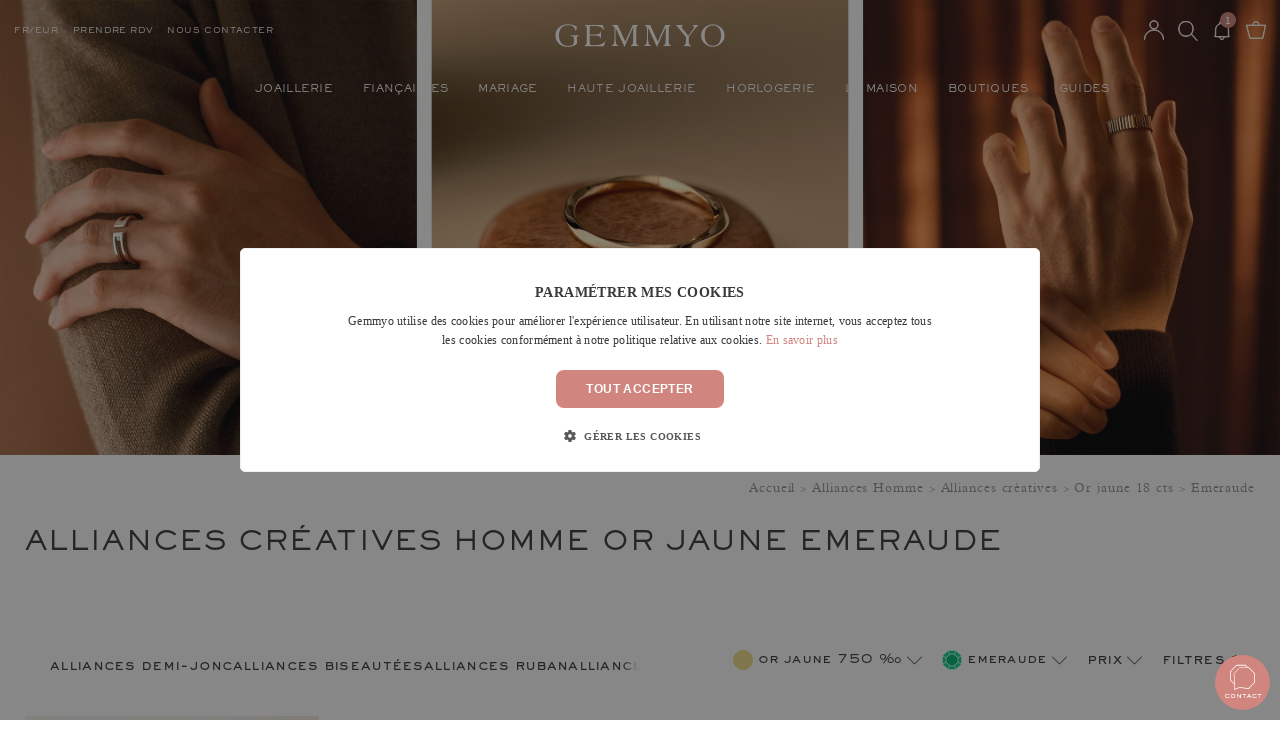

--- FILE ---
content_type: text/html; charset=UTF-8
request_url: https://www.gemmyo.com/mariage/alliances-homme/alliances-creatives/or-jaune-18-cts/emeraude.html
body_size: 87108
content:
<!DOCTYPE html>

<html xml:lang="fr" lang="fr">
<head>
    <meta charset="utf-8">
    <meta http-equiv="X-UA-Compatible" content="IE=edge">
    <meta content="width=device-width, initial-scale=1, maximum-scale=1, user-scalable=no" name="viewport">
    <meta charset="UTF-8">
    <meta name="format-detection" content="telephone=no, address=no">

    <!-- preload most important fonts (but not all, otherwise performance loss) -->
    <link rel="preload" href="https://cdn.gemmyo.com/build/gemmyo-theme/fonts/RecklessNeue-Regular.woff2" as="font" type="font/woff2" crossorigin>
    <link rel="preload" href="https://cdn.gemmyo.com/build/gemmyo-theme/fonts/PlantinMTProLight.woff2" as="font" type="font/woff2" crossorigin>
    <link rel="preload" href="https://cdn.gemmyo.com/build/gemmyo-theme/fonts/SackersGothicStd-Medium.woff2" as="font" type="font/woff2" crossorigin>

                

        
            

    <title>Alliances créatives homme or jaune emeraude | Fabrication Française</title>


                

        

                
    <meta property="og:title" content="Alliances créatives homme or jaune emeraude | Fabrication Française" />
    <meta name="twitter:title" content="Alliances créatives homme or jaune emeraude | Fabrication Française">

    <meta property="og:description" content="Découvrez les alliances créatives homme Or jaune Emeraude Gemmyo. Retour, échange et remise à taille offerts." />
    <meta name="description" content="Découvrez les alliances créatives homme Or jaune Emeraude Gemmyo. Retour, échange et remise à taille offerts." />
    <meta name="twitter:description" content="Découvrez les alliances créatives homme Or jaune Emeraude Gemmyo. Retour, échange et remise à taille offerts." />

            <meta property="og:url" content="https://www.gemmyo.com/mariage/alliances-homme/alliances-creatives/or-jaune-18-cts/emeraude.html"/>
        <meta property="og:image" content="https://www.gemmyo.com/media/cache/resolve/og_image_product/08/32/0654b269d6f682fb47d28fb1e8b3.jpg" />        <meta name="twitter:url" content="https://www.gemmyo.com/mariage/alliances-homme/alliances-creatives/or-jaune-18-cts/emeraude.html">
    
    <meta property="og:type" content="website" />
    <meta property="og:url" content="https://www.gemmyo.com/mariage/alliances-homme/alliances-creatives/or-jaune-18-cts/emeraude.html" />
    <meta name="twitter:url" content="https://www.gemmyo.com/mariage/alliances-homme/alliances-creatives/or-jaune-18-cts/emeraude.html" />


<meta property="og:locale" content="fr" />
<meta property="og:site_name" content="Gemmyo" />
<meta property="og:site" content="https://www.gemmyo.com/" />
<meta name="twitter:domain" content="gemmyo.com" />
<meta name="twitter:card" content="summary_large_image" />
<meta name="twitter:site" content="@GemmyoParis" />
<meta name="twitter:creator" content="@GemmyoParis" />

    <script type="application/ld+json">{"@context":"https://schema.org","@type":"BreadcrumbList","@id":"https://www.gemmyo.com/mariage/alliances-homme/alliances-creatives/or-jaune-18-cts/emeraude.html#breadcrumb","itemListElement":[{"@type":"ListItem","position":1,"item":{"@id":"https://www.gemmyo.com","name":"Gemmyo"}},{"@type":"ListItem","position":2,"item":{"@id":"https://www.gemmyo.com/mariage/alliances-homme.html","name":"Alliances Homme"}},{"@type":"ListItem","position":3,"item":{"@id":"https://www.gemmyo.com/mariage/alliances-homme/alliances-creatives.html","name":"Alliances cr\u00e9atives"}}]}</script>
                    
                            <link rel="canonical" href="https://www.gemmyo.com/mariage/alliances-homme/alliances-creatives/or-jaune-18-cts/emeraude.html" />
    

            
        
                                <link rel="alternate" hreflang="fr" href="https://www.gemmyo.com/mariage/alliances-homme/alliances-creatives/or-jaune-18-cts/emeraude.html"/>
                                <link rel="alternate" hreflang="en" href="https://www.gemmyo.com/en/wedding/mens-wedding-bands/unique-wedding-bands/18k-yellow-gold/emerald.html"/>
                                <link rel="alternate" hreflang="de" href="https://www.gemmyo.com/de/hochzeit/herreneheringe/einzigartige-eheringe/18k-gelbgold/smaragd.html"/>
                                <link rel="alternate" hreflang="ja" href="https://www.gemmyo.com/ja/wedding/mens-wedding-bands/unique-wedding-bands/18/.html"/>
                                <link rel="alternate" hreflang="fr-ch" href="https://www.gemmyo.com/fr-ch/mariage/alliances-homme/alliances-creatives/or-jaune-18-cts/emeraude.html"/>
                                <link rel="alternate" hreflang="en-ch" href="https://www.gemmyo.com/en-ch/wedding/mens-wedding-bands/unique-wedding-bands/18k-yellow-gold/emerald.html"/>
                                <link rel="alternate" hreflang="de-ch" href="https://www.gemmyo.com/de-ch/hochzeit/herreneheringe/einzigartige-eheringe/18k-gelbgold/smaragd.html"/>
            


    
    <script type="application/ld+json">{"@context":"https://schema.org","@type":"Organization","@id":"https://www.gemmyo.com/#organization","name":"Gemmyo - Joaillerie","alternateName":"Maison Gemmyo","url":"https://www.gemmyo.com","logo":"https://cdn.gemmyo.com/build/gemmyo-theme/images/catalog/product/gemmyo.svg","sameAs":["https://www.facebook.com/Gemmyo","https://www.instagram.com/Gemmyo","https://www.youtube.com/Gemmyo","https://twitter.com/GemmyoParis","https://www.pinterest.com/GemmyoParis","https://www.linkedin.com/company/gemmyo/","https://fr.wikipedia.org/wiki/Gemmyo"],"address":{"@type":"PostalAddress","addressLocality":"Paris","postalCode":"75006","streetAddress":"74 rue de Seine"},"contactPoint":{"@type":"ContactPoint","contactOption":"TollFree","contactType":"customer service","telephone":"+33142469089","email":"hello@gemmyo.com"}}</script>
    <script type="application/ld+json">{"@context":"https://schema.org","@id":"https://www.gemmyo.com#website","@type":"WebSite","name":"Gemmyo","url":"https://www.gemmyo.com","potentialAction":{"@type":"SearchAction","target":"https://www.gemmyo.com/#q={search_term_string}&is_v=1","query-input":"required name=search_term_string"}}</script>

            <meta name="robots" content="INDEX,FOLLOW" />
        <meta property="fb:app_id" content="265571266875330" />
    <meta name="p:domain_verify" content="662795062dd7b9d41ee80304561ba570"/>
    <meta name="google-site-verification" content="uyFo3dlVuTtcrl70rCUlM60GvYuop937ZRM-UBUcFv4" />

    <script>
        const cdnBaseUrl = 'https://cdn.gemmyo.com';
    </script>
    <style>
    @font-face {
        font-family: PlantinMT;
        font-style: normal;
        font-weight: 400;
        src: url('https://cdn.gemmyo.com/build/gemmyo-theme/fonts/PlantinMTProLight.woff2') format('woff2'),
        url('https://cdn.gemmyo.com/build/gemmyo-theme/fonts/PlantinMTProLight.woff') format('woff');
        font-display: swap;
    }
    @font-face {
        font-family: RecklessNeue;
        font-style: normal;
        font-weight: 400;
        src: url('https://cdn.gemmyo.com/build/gemmyo-theme/fonts/RecklessNeue-Regular.woff2') format('woff2'),
        url('https://cdn.gemmyo.com/build/gemmyo-theme/fonts/RecklessNeue-Regular.woff') format('woff');
        font-display: swap;
    }
    @font-face {
        font-family: RecklessNeue-Book;
        font-style: normal;
        font-weight: 400;
        src: url('https://cdn.gemmyo.com/build/gemmyo-theme/fonts/RecklessNeue-Book.woff2') format('woff2'),
        url('https://cdn.gemmyo.com/build/gemmyo-theme/fonts/RecklessNeue-Book.woff') format('woff');
        font-display: swap;
    }
    @font-face {
        font-family: RecklessNeue-SemiBold;
        font-style: normal;
        font-weight: 600;
        src: url('https://cdn.gemmyo.com/build/gemmyo-theme/fonts/RecklessNeue-SemiBold.woff2') format('woff2'),
        url('https://cdn.gemmyo.com/build/gemmyo-theme/fonts/RecklessNeue-SemiBold.woff') format('woff');
        font-display: swap;
    }
    @font-face {
        font-family: Sackers-Gothic-Medium;
        font-style: normal;
        font-weight: 100;
        src: url('https://cdn.gemmyo.com/build/gemmyo-theme/fonts/SackersGothicStd-Medium.woff2') format('woff2'),
        url('https://cdn.gemmyo.com/build/gemmyo-theme/fonts/SackersGothicStd-Medium.woff') format('woff');
    }
    @font-face {
        font-family: Flatline-SemiBold;
        font-style: normal;
        font-weight: 400;
        src: url('https://cdn.gemmyo.com/build/gemmyo-theme/fonts/Flatline-SemiBold.woff2') format('woff2'),
        url('https://cdn.gemmyo.com/build/gemmyo-theme/fonts/Flatline-SemiBold.woff') format('woff');
        font-display: swap;
    }
</style>
<style id="js-fonts-supplementary">
    @font-face {
        font-family: Torreta;
        font-style: normal;
        font-weight: 400;
        src: url('https://cdn.gemmyo.com/build/gemmyo-theme/fonts/bel-divi-torreta.woff2') format('woff2'),
        url('https://cdn.gemmyo.com/build/gemmyo-theme/fonts/bel-divi-torreta.woff') format('woff');
        font-display: swap;
    }
    @font-face {
        font-family: Cammron;
        font-style: normal;
        font-weight: 400;
        src: url('https://cdn.gemmyo.com/build/gemmyo-theme/fonts/Cammron-Regular.woff2') format('woff2'),
        url('https://cdn.gemmyo.com/build/gemmyo-theme/fonts/Cammron-Regular.woff') format('woff');
        font-display: swap;
    }
    @font-face {
        font-family: PlantinMT;
        font-style: italic;
        font-weight: 400;
        src: url('https://cdn.gemmyo.com/build/gemmyo-theme/fonts/PlantinMTProLightIt.woff2') format('woff2'),
        url('https://cdn.gemmyo.com/build/gemmyo-theme/fonts/PlantinMTProLightIt.woff') format('woff');
        font-display: swap;
    }
    @font-face {
        font-family: PlantinMT;
        font-style: normal;
        font-weight: 700;
        src: url('https://cdn.gemmyo.com/build/gemmyo-theme/fonts/PlantinMTProSmBd.woff2') format('woff2'),
        url('https://cdn.gemmyo.com/build/gemmyo-theme/fonts/PlantinMTProSmBd.woff') format('woff');
        font-display: swap;
    }
    @font-face {
        font-family: ArtisualDeco;
        font-style: normal;
        font-weight: 400;
        src: url('https://cdn.gemmyo.com/build/gemmyo-theme/fonts/ArtisualDeco-Thin.woff2') format('woff2'),
        url('https://cdn.gemmyo.com/build/gemmyo-theme/fonts/ArtisualDeco-Thin.woff') format('woff');
        font-display: swap;
    }
    @font-face {
        font-family: ArtisualDecoRegular;
        font-style: normal;
        font-weight: 400;
        src: url('https://cdn.gemmyo.com/build/gemmyo-theme/fonts/ArtisualDeco-Regular.woff2') format('woff2'),
        url('https://cdn.gemmyo.com/build/gemmyo-theme/fonts/ArtisualDeco-Regular.woff') format('woff');
        font-display: swap;
    }
    @font-face {
        font-family: Met;
        font-style: normal;
        font-weight: 400;
        src: url('https://cdn.gemmyo.com/build/gemmyo-theme/fonts/met.woff2') format('woff2');
        font-display: swap;
    }
    @font-face {
        font-family: Didot;
        font-style: normal;
        font-weight: 400;
        src: url('https://cdn.gemmyo.com/build/gemmyo-theme/fonts/Didot.woff2') format('woff2');
        font-display: swap;
    }
    @font-face {
        font-family: Saudagar;
        font-style: normal;
        font-weight: 400;
        src: url('https://cdn.gemmyo.com/build/gemmyo-theme/fonts/Saudagar.woff2') format('woff2');
        font-display: swap;
    }
    @font-face {
        font-family: Sackers-Gothic-Light;
        font-style: normal;
        font-weight: 400;
        src: url('https://cdn.gemmyo.com/build/gemmyo-theme/fonts/Sackers-Gothic-Light.woff2') format('woff2');
        font-display: swap;
    }
    @font-face {
        font-family: Sackers-Gothic-Heavy;
        font-style: normal;
        font-weight: 800;
        src: url('https://cdn.gemmyo.com/build/gemmyo-theme/fonts/Sackers-Gothic-Std-Heavy.woff2') format('woff2');
        font-display: swap;
    }
    @font-face {
        font-family: FlatlineRegular;
        font-style: normal;
        font-weight: 400;
        src: url('https://cdn.gemmyo.com/build/gemmyo-theme/fonts/FlatlineRegular.woff2') format('woff2'),
        url('https://cdn.gemmyo.com/build/gemmyo-theme/fonts/FlatlineRegular.woff') format('woff');
        font-display: swap;
    }
    @font-face {
        font-family: FlatlineSansMedium;
        font-style: normal;
        font-weight: 400;
        src: url('https://cdn.gemmyo.com/build/gemmyo-theme/fonts/FlatlineSansMedium.woff2') format('woff2'),
        url('https://cdn.gemmyo.com/build/gemmyo-theme/fonts/FlatlineSansMedium.woff') format('woff');
        font-display: swap;
    }
    @font-face {
        font-family: FlatlineSansLight;
        font-style: normal;
        font-weight: 400;
        src: url('https://cdn.gemmyo.com/build/gemmyo-theme/fonts/FlatlineSansLight.woff2') format('woff2'),
        url('https://cdn.gemmyo.com/build/gemmyo-theme/fonts/FlatlineSansLight.woff') format('woff');
        font-display: swap;
    }
    @font-face {
        font-family: FlatlineSansExtralight;
        font-style: normal;
        font-weight: 400;
        src: url('https://cdn.gemmyo.com/build/gemmyo-theme/fonts/FlatlineSansExtralight.woff2') format('woff2'),
        url('https://cdn.gemmyo.com/build/gemmyo-theme/fonts/FlatlineSansExtralight.woff') format('woff');
        font-display: swap;
    }
    @font-face {
        font-family: PerpetuaTMT;
        font-style: normal;
        font-weight: 400;
        src: url('https://cdn.gemmyo.com/build/gemmyo-theme/fonts/PerpetuaTitlingMTStdLight.woff2') format('woff2'),
        url('https://cdn.gemmyo.com/build/gemmyo-theme/fonts/PerpetuaTitlingMTStdLight.woff') format('woff');
        font-display: swap;
    }
    @font-face {
        font-family: EditorsNote;
        font-style: normal;
        font-weight: 400;
        src: url('https://cdn.gemmyo.com/build/gemmyo-theme/fonts/EditorsNote.woff2') format('woff2');
        font-display: swap;
    }
    @font-face {
        font-family: English;
        font-style: italic;
        font-weight: 400;
        src: url('https://cdn.gemmyo.com/build/gemmyo-theme/fonts/English_.woff2') format('woff2'),
        url('https://cdn.gemmyo.com/build/gemmyo-theme/fonts/English_.woff') format('woff');
        font-display: swap;
    }
    @font-face {
        font-family: 'EBGaramondItalic';
        font-style: italic;
        font-weight: 400;
        src: url('https://cdn.gemmyo.com/build/gemmyo-theme/fonts/EBGaramond-Italic.woff2') format('woff2'),
        url('https://cdn.gemmyo.com/build/gemmyo-theme/fonts/EBGaramond-Italic.woff') format('woff');
        font-display: swap;
    }
</style>
<script>
    if (!("fonts" in document)) {
        // enable the fallback font-face blocks
        var styleEl = document.getElementById("js-fonts-supplementary");
        if (styleEl) {
            styleEl.media = "all";
        }
    } else {
        function getFontFace(fileName, family, weight, style) {
            let props = {
                display: "swap",
                style: style,
                weight: weight,
            };
            let url = "url('" + cdnBaseUrl + "/build/gemmyo-theme/fonts/" + fileName + ".woff2') format('woff2')";
            let newFont = new FontFace(family, url, props);
            return newFont.load().catch(function (err) {
                console.log(err)
            }).then(function (newFontFace) {
                return newFontFace;
            });
        }

        let fontsTab = [
            getFontFace("PlantinMTProLightIt", "PlantinMT", 400, "italic"),
            getFontFace("PlantinMTProSmBd", "PlantinMT", 700, "normal"),
        ];
        if (window.location.pathname.includes('/retromilano.html')) {
            fontsTab.push(getFontFace("Cammron-Regular", "Cammron", 400, "normal"));
        }
        if (window.location.pathname.includes('/art-deco.html')) {
            fontsTab.push(getFontFace("ArtisualDeco-Thin", "ArtisualDeco", 400, "normal"));
            fontsTab.push(getFontFace("ArtisualDeco-Regular", "ArtisualDecoRegular", 400, "normal"));
        }
        if (window.location.pathname.includes('/met.html')) {
            fontsTab.push(getFontFace("met", "Met", 400, "normal"));
        }
        if (window.location.pathname.includes('umba')) {
            fontsTab.push(getFontFace('Didot', 'Didot', 400, 'normal'));
        }
        if (window.location.pathname.includes('/haute-joaillerie/creations-signatures/entaille.html')) {
            fontsTab.push(getFontFace('FlatlineSansExtralight', 'FlatlineSansExtralight', 400, 'normal'));
            fontsTab.push(getFontFace('Sackers-Gothic-Light', 'Sackers-Gothic-Light', 400, 'normal'));
        }
        if (window.location.pathname.includes('/haute-joaillerie/creations-signatures/everbloom.html')) {
            fontsTab.push(getFontFace('PerpetuaTitlingMTStdLight', 'PerpetuaTMT', 400, 'normal'));
            fontsTab.push(getFontFace('Sackers-Gothic-Light', 'Sackers-Gothic-Light', 400, 'normal'));
        }
        if (window.location.pathname.includes('/alterego.html')) {
            fontsTab.push(getFontFace('EditorsNote', 'EditorsNote', 400, 'normal'));
        }
        if (window.location.pathname.includes('/entaille.html')) {
            fontsTab.push(getFontFace('Sackers-Gothic-Light', 'Sackers-Gothic-Light', 400, 'normal'));
        }
        if (window.location.pathname.includes('/joaillerie/nos-parentheses/edition-limitee-saphir-bleu-gris.html')) {
            fontsTab.push(getFontFace('Saudagar', 'Saudagar', 400, 'normal'));
        }
        if (window.location.pathname.includes('/ariane.html')) {
            fontsTab.push(getFontFace('FlatlineSansLight', 'FlatlineSansLight', 400, 'normal'));
            fontsTab.push(getFontFace('FlatlineSansMedium', 'FlatlineSansMedium', 400, 'normal'));
            fontsTab.push(getFontFace('FlatlineSansExtralight', 'FlatlineSansExtralight', 400, 'normal'));
        }
        if (window.location.pathname.includes('/campagne-joaillerie-intention-2025.html')) {
            fontsTab.push(getFontFace('FlatlineRegular', 'FlatlineRegular', 400, 'normal'));
            fontsTab.push(getFontFace('EBGaramond-Italic', 'EBGaramondItalic', 400, 'italic'));

        }
        Promise.all(fontsTab).then(function (fonts) {
            fonts.forEach(function (font) {
                document.fonts.add(font)
            });
        });
    }
</script>
    <link rel="apple-touch-icon" sizes="180x180" href="/apple-touch-icon.png?v=4">
<link rel="icon" type="image/png" sizes="96x96" href="/favicon-96x96.png" />
<link rel="icon" type="image/png" sizes="32x32" href="/favicon-32x32.png?v=4">
<link rel="icon" type="image/png" sizes="16x16" href="/favicon-16x16.png?v=4">
<link rel="manifest" href="/site.webmanifest?v=4">
<link rel="mask-icon" href="/safari-pinned-tab.svg?v=4" color="#ffffff">
<link rel="shortcut icon" href="/favicon.ico?v=4">
<link rel="icon" type="image/svg+xml" href="/favicon.svg">
<meta name="msapplication-config" content="/browserconfig.xml">
<meta name="msapplication-TileColor" content="#ffffff">
<meta name="theme-color" content="#ffffff" media="(prefers-color-scheme: light)">
<meta name="apple-mobile-web-app-title" content="Gemmyo" />
<meta name="apple-mobile-web-app-capable" content="yes">
<meta name="apple-mobile-web-app-status-bar-style" content="black-translucent">
        <link rel="stylesheet" href="https://cdn.gemmyo.com/build/gemmyo-theme/taxon-critical.d64b09cf.css">
        
    
                
                                    <link rel="preload" href="https://cdn.gemmyo.com/build/gemmyo-theme/listing.993464c6.css" as="style" onload="this.rel='stylesheet'">
            <noscript><link rel="stylesheet" href="https://cdn.gemmyo.com/build/gemmyo-theme/listing.993464c6.css"></noscript>
            

    




    <script type="text/javascript">
    window.dataLayer = window.dataLayer || [];
            window.dataLayer.push({"is_shop":"NO","is_headquarters":"NO","channel":{"code":"GEMMYO_WEB_FR","name":"France et International"},"locale":"fr","currency":"EUR"});
    </script>
<!-- Google Tag Manager -->
<script>(function(w,d,s,l,i){w[l]=w[l]||[];w[l].push({'gtm.start':
        new Date().getTime(),event:'gtm.js'});var f=d.getElementsByTagName(s)[0],
      j=d.createElement(s),dl=l!='dataLayer'?'&l='+l:'';j.async=true;j.src=
      'https://tss.gemmyo.com/u0nxdmzzlew7q43.js?aw='+i.replace(/^GTM-/, '')+dl+'';f.parentNode.insertBefore(j,f);
  })(window,document,'script','dataLayer','GTM-PQVQCQ');</script>
<!-- End Google Tag Manager -->
<script type="text/javascript">
    var gtmEnhancedEcommerceCurrencyCode = 'EUR';
    var gtmEnhancedEcommerceUAEnabled = '';
    var gtmEnhancedEcommerceGA4Enabled = '1';
</script>
<script type="text/javascript">
    var checkoutStepsConfiguration = window.checkoutStepsConfiguration || (window.checkoutStepsConfiguration = {"enabled":true,"steps":[[]]});
</script>








        <script defer src="https://cdn.jsdelivr.net/npm/algoliasearch@4.14.3/dist/algoliasearch-lite.umd.js" integrity="sha256-dyJcbGuYfdzNfifkHxYVd/rzeR6SLLcDFYEidcybldM=" crossorigin="anonymous"></script>
    <script defer src="https://cdn.jsdelivr.net/npm/instantsearch.js@4.50.1/dist/instantsearch.production.min.js" integrity="sha256-xtz5Q60cdtw/7BDkzWiTgCXLvwLrUqlKqegFqvNHiNM=" crossorigin="anonymous"></script>

    <script>
      const srLocation = 'GEMMYO_WEB_FR';
        const locale = 'fr';
        window.algoliaConfig = {"applicationId":"RGNALOQ376","apiKey":"ZWYyNWJmM2FkMjE5MTMxYzA4YjExZDgwYmFhZGU0NjRiOWQ1MjNiNDk0NzQxZDFkMThkZWQ3ZjY1OTNjN2NiZGZpbHRlcnM9YWN0aXZhdGVkX2luX2NoYW5uZWwlM0FHRU1NWU9fV0VCX0ZSK0FORCt2aXNpYmlsaXR5X3NlYXJjaCslM0QrMQ==","indexName":"search-fr","facets":[{"attribute":"price","label":"Prix"},{"attribute":"categories_without_path","label":"Cat\u00e9gorie"},{"attribute":"gem_metal","label":"M\u00e9tal"},{"attribute":"gem_gem","label":"Pierre"}],"hitsPerPage":12,"priceConfig":"price.GEMMYO_WEB_FR.EUR.default","maxValuesPerFacet":20,"analytics":{"enabled":true,"delay":3000,"triggerOnUIInteraction":true,"pushInitialSearch":true},"urls":{"logo":"algoliasearch/search-by-algolia.svg"},"translations":{"seeAll":"Voir tous les produits","noProducts":"Pas de produits pour cette recherche","noResults":"Pas de r\u00e9sultats","refine":"Affiner","selectedFilters":"Filtres s\u00e9lectionn\u00e9s","clearAll":"Effacer tous les filtres","previousPage":"Page pr\u00e9c\u00e9dente","categories":"Cat\u00e9gories","products":"Produits","searchBy":"Rechercher","showMore":"Voir plus de produits","showPrevious":"Voir les produits pr\u00e9c\u00e9dents","searchPlaceholder":"Rechercher...","price":"Prix","categoriesWithoutPath":"Cat\u00e9gorie","gemMetal":"M\u00e9tal","gemGem":"Pierre","searchResult":"R\u00e9sultat de votre recherche","searchResults":"R\u00e9sultats de votre recherche","noResult":"Aucun r\u00e9sultat","noResultLong":"Nous sommes d\u00e9sol\u00e9s, il n'y a aucun r\u00e9sultat pour votre recherche","correctSearch":"V\u00e9rifiez l\u2019orthographe ou utilisez un autre terme pour votre recherche","contactUs":"N'h\u00e9sitez-pas \u00e0 nous contacter au","byEmail":"ou par email sur","weAreHere":"Nous sommes l\u00e0 pour vous aider et vous conseiller dans votre recherche !"}};
    </script>
</head>

        <body class="channel-gemmyo_web_fr mariage_alliances_homme_alliances_creatives transparent is-filtered" data-page-context="default" data-locale-code="fr" data-channel-code="GEMMYO_WEB_FR" data-shop-code="" data-scrolling-started="false" data-scrolling-direction="up">

<div class="services-popin-button" style="display: none">
    <svg class="services-popin-button__svg services-popin-button__animation services-popin-button__slideIn" viewBox="0 0 100 100">
        <use xlink:href="#svg-contact-us"></use>
    </svg>
</div>

<div class="g-popin-services-wrapper h-hide">
    <div class="g-popin-services">
        <div class="g-popin-services-content">
            <p class="g-serif-l2-not-underlined g-serif-l2-not-underlined--sackers h-left h-padding-0">Contactez-nous&nbsp;!</p>
            <p class="g-popin-services-content__subtitle g-serif-text g-col-container h-left">L'achat d'un bijou est un moment important.
                Gemmyo a une exigence : vous aider à trouver le bijou de vos rêves. Quelle que soit votre question, nous sommes là pour y répondre.</p>
            <p class="g-popin-services-content__subtitle g-serif-text g-col-container h-left">Nous sommes à votre disposition du lundi au vendredi de 9h à 19h et le samedi de 10h à 19h. </p>
            <div class="g-popin-services__list">
                                                <div class="list-contact list-contact--chat">
                    <svg viewBox="0 0 100 100" class="list-contact__svg">
                        <use xlink:href="#svg-chat"></use>
                    </svg>
                    <a class="list-contact__text list-link" onclick="SnapEngage.startLink()" href="javascript:void(0)">
                        <p class="g-serif-l3 g-serif-l3--bigger g-serif-l3--sackers h-margin-0 h-left">Chat</p>
                        <p class="g-serif-text-s g-serif-text-s--smaller g-serif-text-s--grey-semi-dark-text h-margin-0 h-left h-d-from-p">Nos conseillers sont à vos côtés pour vous accompagner et répondre à vos questions.</p>
                    </a>
                    <a class="h-align-self-center list-link" onclick="SnapEngage.startLink()" href="javascript:void(0)">
                        <svg viewBox="0 0 100 100" class="list-contact__arrow">
                            <use xlink:href="#svg-arrow-menu-mobile"></use>
                        </svg>
                    </a>
                </div>
                                                                <div class="list-contact list-contact--phone">
                                <svg viewBox="0 0 100 100" class="list-contact__svg">
                        <use xlink:href="#svg-phone-rdv"></use>
                    </svg>
                    <div class="list-contact__text">
                        <p class="g-serif-l3 g-serif-l3--bigger g-serif-l3--sackers h-margin-0 h-left">Nous appeler</p>
                        <p class="g-serif-text-s g-serif-text-s--smaller g-serif-text-s--grey-semi-dark-text h-margin-0 h-left h-d-from-p">Notre équipe est à votre écoute par téléphone.</p>
                    </div>
                    <div class="h-align-self-center">
                        <svg viewBox="0 0 100 100" class="list-contact__arrow">
                            <use xlink:href="#svg-arrow-menu-mobile"></use>
                        </svg>
                    </div>
                    <div class="list-contact__text list-contact__text--phone-container phone-number h-hide">
                                                <div class="phone-number__text">
                            <img class="phone-number__flag js-lazy" data-src="https://cdn.gemmyo.com/build/gemmyo-theme/images/cms/contacts/france.png" alt="FR flag" width="14" height="14"/>
                            <p class="g-serif-text-s h-margin-0">Depuis la France au&nbsp;<a class="phone-number__link list-link" href="tel:+33142469089">+33&nbsp;1&nbsp;42&nbsp;46&nbsp;90&nbsp;89</a></p>
                        </div>
                        <div class="phone-number__text">
                            <img class="phone-number__flag js-lazy" data-src="https://cdn.gemmyo.com/build/gemmyo-theme/images/cms/contacts/belgique.png" alt="BE flag" width="14" height="14"/>
                            <p class="g-serif-text-s h-margin-0">Depuis la Belgique au&nbsp;<a class="phone-number__link list-link" href="tel:+3223202934">+32&nbsp;2&nbsp;320&nbsp;29&nbsp;34</a></p>
                        </div>
                                            </div>
                </div>
                                                                    <div class="list-contact">
                        <svg viewBox="0 0 100 100" class="list-contact__svg">
                            <use xlink:href="#svg-whatsapp"></use>
                        </svg>
                        <a class="list-contact__text list-link" href="https://wa.me/33755536817" target="_blank">
                            <p class="g-serif-l3 g-serif-l3--bigger g-serif-l3--sackers h-margin-0 h-left h-d-from-p">Nous contacter par WhatsApp</p>
                            <p class="g-serif-l3 g-serif-l3--bigger g-serif-l3--sackers h-margin-0 h-left h-d-to-p">Par WhatsApp</p>
                            <p class="g-serif-text-s g-serif-text-s--smaller g-serif-text-s--grey-semi-dark-text h-margin-0 h-left h-d-from-p">Pour poser une question à l’un de nos conseillers, retrouvez-nous sur WhatsApp au +33&nbsp;7&nbsp;55&nbsp;53&nbsp;68&nbsp;17.</p>
                            <p class="g-serif-text-s g-serif-text-s--smaller g-serif-text-s--grey-semi-dark-text h-margin-0 h-left h-d-to-p">Retrouvez-nous sur WhatsApp au +33&nbsp;7&nbsp;55&nbsp;53&nbsp;68&nbsp;17.</p>
                        </a>
                        <a class="h-align-self-center list-link" href="https://wa.me/33755536817" target="_blank">
                            <svg viewBox="0 0 100 100" class="list-contact__arrow">
                                <use xlink:href="#svg-arrow-menu-mobile"></use>
                            </svg>
                        </a>
                    </div>
                                                <div class="list-contact">
                    <svg viewBox="0 0 100 100" class="list-contact__mail">
                        <use xlink:href="#svg-mail"></use>
                    </svg>
                    <span class="list-contact__text list-link requestPopinForm h-align-self-center"  data-type="Contact" data-ga="cta-contact-contactpage" data-href="/request/render/Contact">
                        <p class="g-serif-l3 g-serif-l3--bigger g-serif-l3--sackers h-margin-0 h-left">Nous écrire par mail</p>
                        <p class="g-serif-text-s g-serif-text-s--smaller g-serif-text-s--grey-semi-dark-text h-margin-0 h-left">Pour toute demande, contactez-nous à hello@gemmyo.com.</p>
                    </span>
                    <span class="list-contact__text list-link requestPopinForm h-align-self-center"  data-type="Contact" data-ga="cta-contact-contactpage" data-href="/request/render/Contact">
                        <svg viewBox="0 0 100 100" class="list-contact__arrow">
                            <use xlink:href="#svg-arrow-menu-mobile"></use>
                        </svg>
                    </span>
                </div>
                                <div class="list-contact list-rdv">
                    <svg viewBox="0 0 100 100" class="list-contact__svg">
                        <use xlink:href="#svg-rdv"></use>
                    </svg>
                    <a class="list-contact__text" href="/prendre-rendez-vous">
                        <p class="g-serif-l3 g-serif-l3--bigger g-serif-l3--sackers h-margin-0 h-left">Prendre rendez-vous</p>
                        <p class="g-serif-text-s g-serif-text-s--smaller g-serif-text-s--grey-semi-dark-text h-margin-0 h-left h-d-from-p">Pour réserver un moment privilégié avec l’un de nos conseillers en boutique.</p>
                    </a>
                    <a class="h-align-self-center list-link" href="/prendre-rendez-vous">
                        <svg viewBox="0 0 100 100" class="list-contact__arrow">
                            <use xlink:href="#svg-arrow-menu-mobile"></use>
                        </svg>
                    </a>
                </div>
                                <div class="list-contact list-rdv">
                    <svg viewBox="0 0 100 100" class="list-contact__svg">
                        <use xlink:href="#svg-video-appointment"></use>
                    </svg>
                    <a class="list-contact__text" href="/prendre-rendez-vous?service=video">
                        <p class="g-serif-l3 g-serif-l3--bigger g-serif-l3--sackers h-margin-0 h-left">Rendez-vous vidéo</p>
                        <p class="g-serif-text-s g-serif-text-s--smaller g-serif-text-s--grey-semi-dark-text h-margin-0 h-left h-d-from-p">Pour réserver un moment privilégié avec l’un de nos conseillers par vidéo.</p>
                    </a>
                    <a class="h-align-self-center list-link" href="/prendre-rendez-vous?service=video">
                        <svg viewBox="0 0 100 100" class="list-contact__arrow">
                            <use xlink:href="#svg-arrow-menu-mobile"></use>
                        </svg>
                    </a>
                </div>
            </div>
            <a class="g-serif-text g-serif-text--underline h-left list-link h-margin-b-25" href="/faq.html">Avez-vous une question ? Consultez notre FAQ.</a>
            <div class="vex-close"></div>
        </div>
    </div>
</div>
<div style="display: none"><svg xmlns="http://www.w3.org/2000/svg" xmlns:xlink="http://www.w3.org/1999/xlink" xmlns:sketch="http://www.bohemiancoding.com/sketch/ns"><defs><style>
    .sprite-symbol-usage {display: none;}
    .sprite-symbol-usage:target {display: inline;}
  </style><symbol viewBox="0 0 30 30" fill="none" id="svg-B1">
<path d="M9.45044 28.2542H19.7292L17.7806 23.5776H11.399L9.45044 28.2542Z" fill="url(#svg-B1_paint0_linear_152_1181)"></path>
<path d="M18.6575 23.1879L20.606 27.9132L27.9132 20.606L23.1879 18.6575L18.6575 23.1879Z" fill="url(#svg-B1_paint1_linear_152_1181)"></path>
<path d="M1.31519 20.606L8.57362 27.9132L10.5222 23.1879L6.04047 18.6575L1.31519 20.606Z" fill="url(#svg-B1_paint2_linear_152_1181)"></path>
<path d="M23.5776 17.7806L28.2542 19.7292V9.45044L23.5776 11.399V17.7806Z" fill="url(#svg-B1_paint3_linear_152_1181)"></path>
<path d="M0.925537 9.45044V19.7292L5.65082 17.7806V11.399L0.925537 9.45044Z" fill="url(#svg-B1_paint4_linear_152_1181)"></path>
<path d="M18.6575 6.04047L23.1879 10.5222L27.9132 8.57362L20.606 1.31519L18.6575 6.04047Z" fill="url(#svg-B1_paint5_linear_152_1181)"></path>
<path d="M6.04047 10.5222L10.5222 6.04047L8.57362 1.31519L1.31519 8.57362L6.04047 10.5222Z" fill="url(#svg-B1_paint6_linear_152_1181)"></path>
<path d="M11.399 5.65082H17.7806L19.7292 0.925537H9.45044L11.399 5.65082Z" fill="url(#svg-B1_paint7_linear_152_1181)"></path>
<path d="M11.3018 22.6035H17.927L22.6035 17.927V11.3018L17.927 6.62524H11.3018L6.62524 11.3018V17.927L11.3018 22.6035Z" fill="#ABC8D9"></path>
<defs>








</defs>
</symbol><linearGradient id="svg-B1_paint0_linear_152_1181" x1="18.5" y1="26" x2="10.5" y2="26" gradientUnits="userSpaceOnUse">
<stop stop-color="#1E5995" />
<stop offset="1" stop-color="#748D80" />
</linearGradient><linearGradient id="svg-B1_paint1_linear_152_1181" x1="25.5" y1="19.5" x2="19.5" y2="25.5" gradientUnits="userSpaceOnUse">
<stop stop-color="#B4C0B2" />
<stop offset="1" stop-color="#28619A" />
</linearGradient><linearGradient id="svg-B1_paint2_linear_152_1181" x1="9.5" y1="25.5" x2="4" y2="19.5" gradientUnits="userSpaceOnUse">
<stop stop-color="#70897A" />
<stop offset="1" stop-color="#B4C0B4" />
</linearGradient><linearGradient id="svg-B1_paint3_linear_152_1181" x1="26" y1="10.5" x2="25.5" y2="19.5" gradientUnits="userSpaceOnUse">
<stop stop-color="#70897A" />
<stop offset="1" stop-color="#B4C0B4" />
</linearGradient><linearGradient id="svg-B1_paint4_linear_152_1181" x1="3.5" y1="18.5" x2="3.5" y2="10.5" gradientUnits="userSpaceOnUse">
<stop stop-color="#B4C0B2" />
<stop offset="1" stop-color="#1F5A96" />
</linearGradient><linearGradient id="svg-B1_paint5_linear_152_1181" x1="19.5" y1="3.5" x2="25.5" y2="11" gradientUnits="userSpaceOnUse">
<stop stop-color="#1E5995" />
<stop offset="1" stop-color="#799388" />
</linearGradient><linearGradient id="svg-B1_paint6_linear_152_1181" x1="5" y1="5" x2="9.5" y2="8.5" gradientUnits="userSpaceOnUse">
<stop stop-color="#1E5995" />
<stop offset="1" stop-color="#ABC8D9" />
</linearGradient><linearGradient id="svg-B1_paint7_linear_152_1181" x1="14.5" y1="1" x2="14.5898" y2="5.65082" gradientUnits="userSpaceOnUse">
<stop stop-color="#70897A" />
<stop offset="1" stop-color="#ABC8D9" />
</linearGradient><symbol viewBox="0 0 20 21" fill="none" id="svg-B10">
<g clip-path="url(#svg-B10_clip0_221_51241)">
<path d="M6.46667 19.8333H13.5L12.1667 16.6333H7.80001L6.46667 19.8333Z" fill="#D4A45C"></path>
<path d="M12.7666 16.3667L14.0999 19.6L19.0999 14.6L15.8666 13.2667L12.7666 16.3667Z" fill="#D4A45C"></path>
<path d="M0.900024 14.6L5.86669 19.6L7.20002 16.3667L4.13336 13.2667L0.900024 14.6Z" fill="#D4A45C"></path>
<path d="M16.1333 12.6667L19.3333 14V6.96667L16.1333 8.30001V12.6667Z" fill="#D4A45C"></path>
<path d="M0.633301 6.96667V14L3.86663 12.6667V8.30001L0.633301 6.96667Z" fill="#D4A45C"></path>
<path d="M12.7666 4.63333L15.8666 7.69999L19.0999 6.36666L14.0999 1.39999L12.7666 4.63333Z" fill="#D4A45C"></path>
<path d="M4.13336 7.69999L7.20002 4.63333L5.86669 1.39999L0.900024 6.36666L4.13336 7.69999Z" fill="#D4A45C"></path>
<path d="M7.80001 4.36666H12.1667L13.5 1.13333H6.46667L7.80001 4.36666Z" fill="#D4A45C"></path>
<path d="M7.73333 15.9667H12.2667L15.4667 12.7667V8.23333L12.2667 5.03333H7.73333L4.53333 8.23333V12.7667L7.73333 15.9667Z" fill="#A95A56"></path>
</g>
<defs>

</defs>
</symbol><clipPath id="svg-B10_clip0_221_51241">
<rect width="20" height="20" fill="white" transform="translate(0 0.5)" />
</clipPath><symbol viewBox="0 0 20 20" fill="none" id="svg-B13">
<g clip-path="url(#svg-B13_clip0_216_2056)">
<g clip-path="url(#svg-B13_clip1_216_2056)">
<path d="M6.46655 19.3333H13.4999L12.1666 16.1333H7.79989L6.46655 19.3333Z" fill="url(#svg-B13_paint0_linear_216_2056)"></path>
<path d="M12.7666 15.8667L14.0999 19.1L19.0999 14.1L15.8666 12.7667L12.7666 15.8667Z" fill="url(#svg-B13_paint1_linear_216_2056)"></path>
<path d="M0.899902 14.1L5.86657 19.1L7.1999 15.8667L4.13324 12.7667L0.899902 14.1Z" fill="url(#svg-B13_paint2_linear_216_2056)"></path>
<path d="M16.1333 12.1667L19.3333 13.5V6.46667L16.1333 7.80001V12.1667Z" fill="url(#svg-B13_paint3_linear_216_2056)"></path>
<path d="M0.633301 6.46667V13.5L3.86663 12.1667V7.80001L0.633301 6.46667Z" fill="url(#svg-B13_paint4_linear_216_2056)"></path>
<path d="M12.7666 4.13333L15.8666 7.19999L19.0999 5.86666L14.0999 0.899994L12.7666 4.13333Z" fill="url(#svg-B13_paint5_linear_216_2056)"></path>
<path d="M4.13324 7.19999L7.1999 4.13333L5.86657 0.899994L0.899902 5.86666L4.13324 7.19999Z" fill="url(#svg-B13_paint6_linear_216_2056)"></path>
<path d="M7.79989 3.86666H12.1666L13.4999 0.633331H6.46655L7.79989 3.86666Z" fill="url(#svg-B13_paint7_linear_216_2056)"></path>
<path d="M7.73345 15.4667H12.2668L15.4668 12.2667V7.73333L12.2668 4.53333H7.73345L4.53345 7.73333V12.2667L7.73345 15.4667Z" fill="#8A363C"></path>
</g>
</g>
<defs>










</defs>
</symbol><linearGradient id="svg-B13_paint0_linear_216_2056" x1="12.4998" y1="17.5" x2="6.99976" y2="17.5" gradientUnits="userSpaceOnUse">
<stop stop-color="#654734" />
<stop offset="1" stop-color="#E49F32" />
</linearGradient><linearGradient id="svg-B13_paint1_linear_216_2056" x1="17.5" y1="13.4999" x2="13.5" y2="17.4999" gradientUnits="userSpaceOnUse">
<stop stop-color="#B5754B" />
<stop offset="1" stop-color="#654734" />
</linearGradient><linearGradient id="svg-B13_paint2_linear_216_2056" x1="6.5" y1="16.9999" x2="2.5" y2="13.4999" gradientUnits="userSpaceOnUse">
<stop stop-color="#E49F32" />
<stop offset="1" stop-color="#B5754B" />
</linearGradient><linearGradient id="svg-B13_paint3_linear_216_2056" x1="17.7333" y1="6.46667" x2="17.7333" y2="13.5" gradientUnits="userSpaceOnUse">
<stop stop-color="#E49F32" />
<stop offset="1" stop-color="#B5754B" />
</linearGradient><linearGradient id="svg-B13_paint4_linear_216_2056" x1="3" y1="12.5" x2="2.5" y2="7" gradientUnits="userSpaceOnUse">
<stop stop-color="#B5754B" />
<stop offset="1" stop-color="#654734" />
</linearGradient><linearGradient id="svg-B13_paint5_linear_216_2056" x1="13.5" y1="2.49997" x2="17.5" y2="6.49997" gradientUnits="userSpaceOnUse">
<stop stop-color="#654734" />
<stop offset="1" stop-color="#E49F32" />
</linearGradient><linearGradient id="svg-B13_paint6_linear_216_2056" x1="2.5" y1="6.49997" x2="6.5" y2="2.49997" gradientUnits="userSpaceOnUse">
<stop stop-color="#654734" />
<stop offset="1" stop-color="#B5754B" />
</linearGradient><linearGradient id="svg-B13_paint7_linear_216_2056" x1="6.99976" y1="1.99997" x2="12.9998" y2="1.99997" gradientUnits="userSpaceOnUse">
<stop stop-color="#B5754B" />
<stop offset="1" stop-color="#654734" />
</linearGradient><clipPath id="svg-B13_clip0_216_2056">
<rect width="20" height="20" fill="white" />
</clipPath><clipPath id="svg-B13_clip1_216_2056">
<rect width="20" height="20" fill="white" />
</clipPath><symbol viewBox="0 0 28 28" fill="none" id="svg-B2">
    <g clip-path="url(#svg-B2_clip0_164_1385)">
        <path d="M9.05322 27.0667H18.8999L17.0332 22.5867H10.9199L9.05322 27.0667Z" fill="url(#svg-B2_paint0_linear_164_1385)"></path>
        <path d="M17.8733 22.2133L19.74 26.74L26.74 19.74L22.2133 17.8733L17.8733 22.2133Z" fill="url(#svg-B2_paint1_linear_164_1385)"></path>
        <path d="M1.25977 19.74L8.2131 26.74L10.0798 22.2133L5.78643 17.8733L1.25977 19.74Z" fill="url(#svg-B2_paint2_linear_164_1385)"></path>
        <path d="M22.5867 17.0332L27.0667 18.8999V9.05322L22.5867 10.9199V17.0332Z" fill="url(#svg-B2_paint3_linear_164_1385)"></path>
        <path d="M0.886475 9.05322V18.8999L5.41314 17.0332V10.9199L0.886475 9.05322Z" fill="url(#svg-B2_paint4_linear_164_1385)"></path>
        <path d="M17.8733 5.78643L22.2133 10.0798L26.74 8.2131L19.74 1.25977L17.8733 5.78643Z" fill="url(#svg-B2_paint5_linear_164_1385)"></path>
        <path d="M5.78643 10.0798L10.0798 5.78643L8.2131 1.25977L1.25977 8.2131L5.78643 10.0798Z" fill="url(#svg-B2_paint6_linear_164_1385)"></path>
        <path d="M10.9199 5.41314H17.0332L18.8999 0.886475H9.05322L10.9199 5.41314Z" fill="url(#svg-B2_paint7_linear_164_1385)"></path>
        <path d="M10.8267 21.6533H17.1733L21.6533 17.1733V10.8267L17.1733 6.34668H10.8267L6.34668 10.8267V17.1733L10.8267 21.6533Z" fill="#012D7E"></path>
    </g>
    <defs>
        
        
        
        
        
        
        
        
        
    </defs>
</symbol><linearGradient id="svg-B2_paint0_linear_164_1385" x1="17.7224" y1="24.4282" x2="8.14273" y2="24.4282" gradientUnits="userSpaceOnUse">
            <stop stop-color="#367F78" />
            <stop offset="1" stop-color="#A3B375" />
        </linearGradient><linearGradient id="svg-B2_paint1_linear_164_1385" x1="24.4282" y1="18.6804" x2="19.1594" y2="23.9492" gradientUnits="userSpaceOnUse">
            <stop stop-color="#012D7E" />
            <stop offset="1" stop-color="#367F78" />
        </linearGradient><linearGradient id="svg-B2_paint2_linear_164_1385" x1="9.57953" y1="23.9492" x2="3.35275" y2="17.2435" gradientUnits="userSpaceOnUse">
            <stop stop-color="#A3B375" />
            <stop offset="1" stop-color="#012D7E" />
        </linearGradient><linearGradient id="svg-B2_paint3_linear_164_1385" x1="24.8267" y1="9.05322" x2="24.8267" y2="18.8999" gradientUnits="userSpaceOnUse">
            <stop stop-color="#A3B375" />
            <stop offset="1" stop-color="#012D7E" />
        </linearGradient><linearGradient id="svg-B2_paint4_linear_164_1385" x1="4.31069" y1="19.1594" x2="3.83171" y2="9.1007" gradientUnits="userSpaceOnUse">
            <stop stop-color="#012D7E" />
            <stop offset="1" stop-color="#378079" />
        </linearGradient><linearGradient id="svg-B2_paint5_linear_164_1385" x1="17.7224" y1="3.35275" x2="25.3862" y2="11.9744" gradientUnits="userSpaceOnUse">
            <stop stop-color="#367F78" />
            <stop offset="1" stop-color="#A3B375" />
        </linearGradient><linearGradient id="svg-B2_paint6_linear_164_1385" x1="3.83173" y1="9.10055" x2="10.5375" y2="3.35274" gradientUnits="userSpaceOnUse">
            <stop offset="0.0063522" stop-color="#367F78" />
            <stop offset="1" stop-color="#A3B375" />
        </linearGradient><linearGradient id="svg-B2_paint7_linear_164_1385" x1="9.1007" y1="3.83171" x2="19.1594" y2="3.83171" gradientUnits="userSpaceOnUse">
            <stop stop-color="#A3B375" />
            <stop offset="1" stop-color="#367F78" />
        </linearGradient><clipPath id="svg-B2_clip0_164_1385">
            <rect width="28" height="28" fill="white" />
        </clipPath><symbol viewBox="0 0 20 21" fill="none" id="svg-B3">
<g clip-path="url(#svg-B3_clip0_221_51241)">
<path d="M6.46667 19.8333H13.5L12.1667 16.6333H7.80001L6.46667 19.8333Z" fill="#D4A45C"></path>
<path d="M12.7666 16.3667L14.0999 19.6L19.0999 14.6L15.8666 13.2667L12.7666 16.3667Z" fill="#D4A45C"></path>
<path d="M0.900024 14.6L5.86669 19.6L7.20002 16.3667L4.13336 13.2667L0.900024 14.6Z" fill="#D4A45C"></path>
<path d="M16.1333 12.6667L19.3333 14V6.96667L16.1333 8.30001V12.6667Z" fill="#D4A45C"></path>
<path d="M0.633301 6.96667V14L3.86663 12.6667V8.30001L0.633301 6.96667Z" fill="#D4A45C"></path>
<path d="M12.7666 4.63333L15.8666 7.69999L19.0999 6.36666L14.0999 1.39999L12.7666 4.63333Z" fill="#D4A45C"></path>
<path d="M4.13336 7.69999L7.20002 4.63333L5.86669 1.39999L0.900024 6.36666L4.13336 7.69999Z" fill="#D4A45C"></path>
<path d="M7.80001 4.36666H12.1667L13.5 1.13333H6.46667L7.80001 4.36666Z" fill="#D4A45C"></path>
<path d="M7.73333 15.9667H12.2667L15.4667 12.7667V8.23333L12.2667 5.03333H7.73333L4.53333 8.23333V12.7667L7.73333 15.9667Z" fill="#A95A56"></path>
</g>
<defs>

</defs>
</symbol><clipPath id="svg-B3_clip0_221_51241">
<rect width="20" height="20" fill="white" transform="translate(0 0.5)" />
</clipPath><symbol viewBox="0 0 20 21" fill="none" id="svg-B4">
<g clip-path="url(#svg-B4_clip0_221_51241)">
<path d="M6.46667 19.8333H13.5L12.1667 16.6333H7.80001L6.46667 19.8333Z" fill="#D4A45C"></path>
<path d="M12.7666 16.3667L14.0999 19.6L19.0999 14.6L15.8666 13.2667L12.7666 16.3667Z" fill="#D4A45C"></path>
<path d="M0.900024 14.6L5.86669 19.6L7.20002 16.3667L4.13336 13.2667L0.900024 14.6Z" fill="#D4A45C"></path>
<path d="M16.1333 12.6667L19.3333 14V6.96667L16.1333 8.30001V12.6667Z" fill="#D4A45C"></path>
<path d="M0.633301 6.96667V14L3.86663 12.6667V8.30001L0.633301 6.96667Z" fill="#D4A45C"></path>
<path d="M12.7666 4.63333L15.8666 7.69999L19.0999 6.36666L14.0999 1.39999L12.7666 4.63333Z" fill="#D4A45C"></path>
<path d="M4.13336 7.69999L7.20002 4.63333L5.86669 1.39999L0.900024 6.36666L4.13336 7.69999Z" fill="#D4A45C"></path>
<path d="M7.80001 4.36666H12.1667L13.5 1.13333H6.46667L7.80001 4.36666Z" fill="#D4A45C"></path>
<path d="M7.73333 15.9667H12.2667L15.4667 12.7667V8.23333L12.2667 5.03333H7.73333L4.53333 8.23333V12.7667L7.73333 15.9667Z" fill="#A95A56"></path>
</g>
<defs>

</defs>
</symbol><clipPath id="svg-B4_clip0_221_51241">
<rect width="20" height="20" fill="white" transform="translate(0 0.5)" />
</clipPath><symbol viewBox="0 0 20 21" fill="none" id="svg-B5">
<g clip-path="url(#svg-B5_clip0_221_51241)">
<path d="M6.46667 19.8333H13.5L12.1667 16.6333H7.80001L6.46667 19.8333Z" fill="#D4A45C"></path>
<path d="M12.7666 16.3667L14.0999 19.6L19.0999 14.6L15.8666 13.2667L12.7666 16.3667Z" fill="#D4A45C"></path>
<path d="M0.900024 14.6L5.86669 19.6L7.20002 16.3667L4.13336 13.2667L0.900024 14.6Z" fill="#D4A45C"></path>
<path d="M16.1333 12.6667L19.3333 14V6.96667L16.1333 8.30001V12.6667Z" fill="#D4A45C"></path>
<path d="M0.633301 6.96667V14L3.86663 12.6667V8.30001L0.633301 6.96667Z" fill="#D4A45C"></path>
<path d="M12.7666 4.63333L15.8666 7.69999L19.0999 6.36666L14.0999 1.39999L12.7666 4.63333Z" fill="#D4A45C"></path>
<path d="M4.13336 7.69999L7.20002 4.63333L5.86669 1.39999L0.900024 6.36666L4.13336 7.69999Z" fill="#D4A45C"></path>
<path d="M7.80001 4.36666H12.1667L13.5 1.13333H6.46667L7.80001 4.36666Z" fill="#D4A45C"></path>
<path d="M7.73333 15.9667H12.2667L15.4667 12.7667V8.23333L12.2667 5.03333H7.73333L4.53333 8.23333V12.7667L7.73333 15.9667Z" fill="#A95A56"></path>
</g>
<defs>

</defs>
</symbol><clipPath id="svg-B5_clip0_221_51241">
<rect width="20" height="20" fill="white" transform="translate(0 0.5)" />
</clipPath><symbol viewBox="0 0 30 30" fill="none" id="svg-B8">
<path d="M9.45044 28.2542H19.7292L17.7806 23.5776H11.399L9.45044 28.2542Z" fill="url(#svg-B8_paint0_linear_152_1181)"></path>
<path d="M18.6575 23.1879L20.606 27.9132L27.9132 20.606L23.1879 18.6575L18.6575 23.1879Z" fill="url(#svg-B8_paint1_linear_152_1181)"></path>
<path d="M1.31519 20.606L8.57362 27.9132L10.5222 23.1879L6.04047 18.6575L1.31519 20.606Z" fill="url(#svg-B8_paint2_linear_152_1181)"></path>
<path d="M23.5776 17.7806L28.2542 19.7292V9.45044L23.5776 11.399V17.7806Z" fill="url(#svg-B8_paint3_linear_152_1181)"></path>
<path d="M0.925537 9.45044V19.7292L5.65082 17.7806V11.399L0.925537 9.45044Z" fill="url(#svg-B8_paint4_linear_152_1181)"></path>
<path d="M18.6575 6.04047L23.1879 10.5222L27.9132 8.57362L20.606 1.31519L18.6575 6.04047Z" fill="url(#svg-B8_paint5_linear_152_1181)"></path>
<path d="M6.04047 10.5222L10.5222 6.04047L8.57362 1.31519L1.31519 8.57362L6.04047 10.5222Z" fill="url(#svg-B8_paint6_linear_152_1181)"></path>
<path d="M11.399 5.65082H17.7806L19.7292 0.925537H9.45044L11.399 5.65082Z" fill="url(#svg-B8_paint7_linear_152_1181)"></path>
<path d="M11.3018 22.6035H17.927L22.6035 17.927V11.3018L17.927 6.62524H11.3018L6.62524 11.3018V17.927L11.3018 22.6035Z" fill="#ABC8D9"></path>
<defs>








</defs>
</symbol><linearGradient id="svg-B8_paint0_linear_152_1181" x1="18.5" y1="26" x2="10.5" y2="26" gradientUnits="userSpaceOnUse">
<stop stop-color="#1E5995" />
<stop offset="1" stop-color="#748D80" />
</linearGradient><linearGradient id="svg-B8_paint1_linear_152_1181" x1="25.5" y1="19.5" x2="19.5" y2="25.5" gradientUnits="userSpaceOnUse">
<stop stop-color="#B4C0B2" />
<stop offset="1" stop-color="#28619A" />
</linearGradient><linearGradient id="svg-B8_paint2_linear_152_1181" x1="9.5" y1="25.5" x2="4" y2="19.5" gradientUnits="userSpaceOnUse">
<stop stop-color="#70897A" />
<stop offset="1" stop-color="#B4C0B4" />
</linearGradient><linearGradient id="svg-B8_paint3_linear_152_1181" x1="26" y1="10.5" x2="25.5" y2="19.5" gradientUnits="userSpaceOnUse">
<stop stop-color="#70897A" />
<stop offset="1" stop-color="#B4C0B4" />
</linearGradient><linearGradient id="svg-B8_paint4_linear_152_1181" x1="3.5" y1="18.5" x2="3.5" y2="10.5" gradientUnits="userSpaceOnUse">
<stop stop-color="#B4C0B2" />
<stop offset="1" stop-color="#1F5A96" />
</linearGradient><linearGradient id="svg-B8_paint5_linear_152_1181" x1="19.5" y1="3.5" x2="25.5" y2="11" gradientUnits="userSpaceOnUse">
<stop stop-color="#1E5995" />
<stop offset="1" stop-color="#799388" />
</linearGradient><linearGradient id="svg-B8_paint6_linear_152_1181" x1="5" y1="5" x2="9.5" y2="8.5" gradientUnits="userSpaceOnUse">
<stop stop-color="#1E5995" />
<stop offset="1" stop-color="#ABC8D9" />
</linearGradient><linearGradient id="svg-B8_paint7_linear_152_1181" x1="14.5" y1="1" x2="14.5898" y2="5.65082" gradientUnits="userSpaceOnUse">
<stop stop-color="#70897A" />
<stop offset="1" stop-color="#ABC8D9" />
</linearGradient><symbol viewBox="0 0 28 28" fill="none" id="svg-B9">
    <g clip-path="url(#svg-B9_clip0_164_1385)">
        <path d="M9.05322 27.0667H18.8999L17.0332 22.5867H10.9199L9.05322 27.0667Z" fill="url(#svg-B9_paint0_linear_164_1385)"></path>
        <path d="M17.8733 22.2133L19.74 26.74L26.74 19.74L22.2133 17.8733L17.8733 22.2133Z" fill="url(#svg-B9_paint1_linear_164_1385)"></path>
        <path d="M1.25977 19.74L8.2131 26.74L10.0798 22.2133L5.78643 17.8733L1.25977 19.74Z" fill="url(#svg-B9_paint2_linear_164_1385)"></path>
        <path d="M22.5867 17.0332L27.0667 18.8999V9.05322L22.5867 10.9199V17.0332Z" fill="url(#svg-B9_paint3_linear_164_1385)"></path>
        <path d="M0.886475 9.05322V18.8999L5.41314 17.0332V10.9199L0.886475 9.05322Z" fill="url(#svg-B9_paint4_linear_164_1385)"></path>
        <path d="M17.8733 5.78643L22.2133 10.0798L26.74 8.2131L19.74 1.25977L17.8733 5.78643Z" fill="url(#svg-B9_paint5_linear_164_1385)"></path>
        <path d="M5.78643 10.0798L10.0798 5.78643L8.2131 1.25977L1.25977 8.2131L5.78643 10.0798Z" fill="url(#svg-B9_paint6_linear_164_1385)"></path>
        <path d="M10.9199 5.41314H17.0332L18.8999 0.886475H9.05322L10.9199 5.41314Z" fill="url(#svg-B9_paint7_linear_164_1385)"></path>
        <path d="M10.8267 21.6533H17.1733L21.6533 17.1733V10.8267L17.1733 6.34668H10.8267L6.34668 10.8267V17.1733L10.8267 21.6533Z" fill="#012D7E"></path>
    </g>
    <defs>
        
        
        
        
        
        
        
        
        
    </defs>
</symbol><linearGradient id="svg-B9_paint0_linear_164_1385" x1="17.7224" y1="24.4282" x2="8.14273" y2="24.4282" gradientUnits="userSpaceOnUse">
            <stop stop-color="#367F78" />
            <stop offset="1" stop-color="#A3B375" />
        </linearGradient><linearGradient id="svg-B9_paint1_linear_164_1385" x1="24.4282" y1="18.6804" x2="19.1594" y2="23.9492" gradientUnits="userSpaceOnUse">
            <stop stop-color="#012D7E" />
            <stop offset="1" stop-color="#367F78" />
        </linearGradient><linearGradient id="svg-B9_paint2_linear_164_1385" x1="9.57953" y1="23.9492" x2="3.35275" y2="17.2435" gradientUnits="userSpaceOnUse">
            <stop stop-color="#A3B375" />
            <stop offset="1" stop-color="#012D7E" />
        </linearGradient><linearGradient id="svg-B9_paint3_linear_164_1385" x1="24.8267" y1="9.05322" x2="24.8267" y2="18.8999" gradientUnits="userSpaceOnUse">
            <stop stop-color="#A3B375" />
            <stop offset="1" stop-color="#012D7E" />
        </linearGradient><linearGradient id="svg-B9_paint4_linear_164_1385" x1="4.31069" y1="19.1594" x2="3.83171" y2="9.1007" gradientUnits="userSpaceOnUse">
            <stop stop-color="#012D7E" />
            <stop offset="1" stop-color="#378079" />
        </linearGradient><linearGradient id="svg-B9_paint5_linear_164_1385" x1="17.7224" y1="3.35275" x2="25.3862" y2="11.9744" gradientUnits="userSpaceOnUse">
            <stop stop-color="#367F78" />
            <stop offset="1" stop-color="#A3B375" />
        </linearGradient><linearGradient id="svg-B9_paint6_linear_164_1385" x1="3.83173" y1="9.10055" x2="10.5375" y2="3.35274" gradientUnits="userSpaceOnUse">
            <stop offset="0.0063522" stop-color="#367F78" />
            <stop offset="1" stop-color="#A3B375" />
        </linearGradient><linearGradient id="svg-B9_paint7_linear_164_1385" x1="9.1007" y1="3.83171" x2="19.1594" y2="3.83171" gradientUnits="userSpaceOnUse">
            <stop stop-color="#A3B375" />
            <stop offset="1" stop-color="#367F78" />
        </linearGradient><clipPath id="svg-B9_clip0_164_1385">
            <rect width="28" height="28" fill="white" />
        </clipPath><symbol viewBox="0 0 24.91 38.44" id="svg-C1"><rect x="1.53" y="14.26" width="8.4" height="2.1" fill="none" stroke="#b08a71" stroke-miterlimit="10" stroke-width=".4" /><rect x="1.53" y="22.73" width="8.4" height="2.1" fill="none" stroke="#b08a71" stroke-miterlimit="10" stroke-width=".4" /><rect x="1.73" y=".31" width="8" height="28.82" fill="none" stroke="#b08a71" stroke-miterlimit="10" stroke-width=".4" /><polygon points="24.71 5.31 24.71 38.13 16.71 38.13 16.71 5.31 20.71 .32 24.71 5.31" fill="none" stroke="#b08a71" stroke-miterlimit="10" stroke-width=".4" /><polygon points="1.58 28.32 .21 29.01 .9 37.94 1.58 38.24 9.84 38.24 10.52 37.95 11.21 29.01 9.83 28.32 9.83 34.51 6.4 34.51 1.58 34.51 1.58 28.32" fill="none" stroke="#b08a71" stroke-miterlimit="10" stroke-width=".4" /><line x1="5.71" y1="28.32" x2="5.71" y2="35.67" fill="none" stroke="#b08a71" stroke-miterlimit="10" stroke-width=".5" /><circle cx="20.71" cy="9.81" r=".5" fill="none" stroke="#b08a71" stroke-miterlimit="10" stroke-width=".1" /><circle cx="20.71" cy="12.81" r=".5" fill="none" stroke="#b08a71" stroke-miterlimit="10" stroke-width=".1" /><circle cx="20.71" cy="15.81" r=".5" fill="none" stroke="#b08a71" stroke-miterlimit="10" stroke-width=".1" /><circle cx="20.71" cy="18.81" r=".5" fill="none" stroke="#b08a71" stroke-miterlimit="10" stroke-width=".1" /><circle cx="20.71" cy="21.81" r=".5" fill="none" stroke="#b08a71" stroke-miterlimit="10" stroke-width=".1" /><line x1="19.51" y1="1.56" x2="19.91" y2="1.06" fill="none" stroke="#b08a71" stroke-miterlimit="10" stroke-width=".1" /><g><line x1="20" y1="2.84" x2="20.31" y2="2.45" fill="none" stroke="#b08a71" stroke-miterlimit="10" stroke-width=".15" /><line x1="19.37" y1="3.62" x2="19.68" y2="3.23" fill="none" stroke="#b08a71" stroke-miterlimit="10" stroke-width=".15" /><line x1="18.74" y1="4.39" x2="19.05" y2="4" fill="none" stroke="#b08a71" stroke-miterlimit="10" stroke-width=".15" /><line x1="18.11" y1="5.17" x2="18.42" y2="4.78" fill="none" stroke="#b08a71" stroke-miterlimit="10" stroke-width=".15" /></g><g><line x1="21.42" y1="2.84" x2="21.11" y2="2.45" fill="none" stroke="#b08a71" stroke-miterlimit="10" stroke-width=".15" /><line x1="22.05" y1="3.62" x2="21.74" y2="3.23" fill="none" stroke="#b08a71" stroke-miterlimit="10" stroke-width=".15" /><line x1="22.68" y1="4.39" x2="22.37" y2="4" fill="none" stroke="#b08a71" stroke-miterlimit="10" stroke-width=".15" /><line x1="23.31" y1="5.17" x2="23" y2="4.78" fill="none" stroke="#b08a71" stroke-miterlimit="10" stroke-width=".15" /></g><g><line x1="23.66" y1="7.56" x2="23.66" y2="7.06" fill="none" stroke="#b08a71" stroke-miterlimit="10" stroke-width=".15" /><line x1="23.66" y1="8.56" x2="23.66" y2="8.06" fill="none" stroke="#b08a71" stroke-miterlimit="10" stroke-width=".15" /><line x1="23.66" y1="9.56" x2="23.66" y2="9.06" fill="none" stroke="#b08a71" stroke-miterlimit="10" stroke-width=".15" /><line x1="23.66" y1="10.56" x2="23.66" y2="10.06" fill="none" stroke="#b08a71" stroke-miterlimit="10" stroke-width=".15" /></g><g><line x1="23.66" y1="11.56" x2="23.66" y2="11.06" fill="none" stroke="#b08a71" stroke-miterlimit="10" stroke-width=".15" /><line x1="23.66" y1="12.56" x2="23.66" y2="12.06" fill="none" stroke="#b08a71" stroke-miterlimit="10" stroke-width=".15" /><line x1="23.66" y1="13.56" x2="23.66" y2="13.06" fill="none" stroke="#b08a71" stroke-miterlimit="10" stroke-width=".15" /><line x1="23.66" y1="14.56" x2="23.66" y2="14.06" fill="none" stroke="#b08a71" stroke-miterlimit="10" stroke-width=".15" /></g><g><line x1="23.66" y1="15.56" x2="23.66" y2="15.06" fill="none" stroke="#b08a71" stroke-miterlimit="10" stroke-width=".15" /><line x1="23.66" y1="16.56" x2="23.66" y2="16.06" fill="none" stroke="#b08a71" stroke-miterlimit="10" stroke-width=".15" /><line x1="23.66" y1="17.56" x2="23.66" y2="17.06" fill="none" stroke="#b08a71" stroke-miterlimit="10" stroke-width=".15" /><line x1="23.66" y1="18.56" x2="23.66" y2="18.06" fill="none" stroke="#b08a71" stroke-miterlimit="10" stroke-width=".15" /></g><g><line x1="23.66" y1="19.56" x2="23.66" y2="19.06" fill="none" stroke="#b08a71" stroke-miterlimit="10" stroke-width=".15" /><line x1="23.66" y1="20.56" x2="23.66" y2="20.06" fill="none" stroke="#b08a71" stroke-miterlimit="10" stroke-width=".15" /><line x1="23.66" y1="21.56" x2="23.66" y2="21.06" fill="none" stroke="#b08a71" stroke-miterlimit="10" stroke-width=".15" /><line x1="23.66" y1="22.56" x2="23.66" y2="22.06" fill="none" stroke="#b08a71" stroke-miterlimit="10" stroke-width=".15" /></g><g><line x1="23.66" y1="22.56" x2="23.66" y2="22.06" fill="none" stroke="#b08a71" stroke-miterlimit="10" stroke-width=".15" /><line x1="23.66" y1="23.56" x2="23.66" y2="23.06" fill="none" stroke="#b08a71" stroke-miterlimit="10" stroke-width=".15" /><line x1="23.66" y1="24.56" x2="23.66" y2="24.06" fill="none" stroke="#b08a71" stroke-miterlimit="10" stroke-width=".15" /><line x1="23.66" y1="25.56" x2="23.66" y2="25.06" fill="none" stroke="#b08a71" stroke-miterlimit="10" stroke-width=".15" /></g><g><line x1="2.66" y1="2.56" x2="2.66" y2="2.06" fill="none" stroke="#b08a71" stroke-miterlimit="10" stroke-width=".15" /><line x1="2.66" y1="3.56" x2="2.66" y2="3.06" fill="none" stroke="#b08a71" stroke-miterlimit="10" stroke-width=".15" /><line x1="2.66" y1="4.56" x2="2.66" y2="4.06" fill="none" stroke="#b08a71" stroke-miterlimit="10" stroke-width=".15" /><line x1="2.66" y1="5.56" x2="2.66" y2="5.06" fill="none" stroke="#b08a71" stroke-miterlimit="10" stroke-width=".15" /></g><g><line x1="2.66" y1="6.56" x2="2.66" y2="6.06" fill="none" stroke="#b08a71" stroke-miterlimit="10" stroke-width=".15" /><line x1="2.66" y1="7.56" x2="2.66" y2="7.06" fill="none" stroke="#b08a71" stroke-miterlimit="10" stroke-width=".15" /><line x1="2.66" y1="8.56" x2="2.66" y2="8.06" fill="none" stroke="#b08a71" stroke-miterlimit="10" stroke-width=".15" /><line x1="2.66" y1="9.56" x2="2.66" y2="9.06" fill="none" stroke="#b08a71" stroke-miterlimit="10" stroke-width=".15" /></g><g><line x1="2.66" y1="10.56" x2="2.66" y2="10.06" fill="none" stroke="#b08a71" stroke-miterlimit="10" stroke-width=".15" /><line x1="2.66" y1="11.56" x2="2.66" y2="11.06" fill="none" stroke="#b08a71" stroke-miterlimit="10" stroke-width=".15" /><line x1="2.66" y1="12.56" x2="2.66" y2="12.06" fill="none" stroke="#b08a71" stroke-miterlimit="10" stroke-width=".15" /><line x1="2.66" y1="13.56" x2="2.66" y2="13.06" fill="none" stroke="#b08a71" stroke-miterlimit="10" stroke-width=".15" /></g><g><line x1="8.66" y1="2.56" x2="8.66" y2="2.06" fill="none" stroke="#b08a71" stroke-miterlimit="10" stroke-width=".15" /><line x1="8.66" y1="3.56" x2="8.66" y2="3.06" fill="none" stroke="#b08a71" stroke-miterlimit="10" stroke-width=".15" /><line x1="8.66" y1="4.56" x2="8.66" y2="4.06" fill="none" stroke="#b08a71" stroke-miterlimit="10" stroke-width=".15" /><line x1="8.66" y1="5.56" x2="8.66" y2="5.06" fill="none" stroke="#b08a71" stroke-miterlimit="10" stroke-width=".15" /></g><g><line x1="8.66" y1="6.56" x2="8.66" y2="6.06" fill="none" stroke="#b08a71" stroke-miterlimit="10" stroke-width=".15" /><line x1="8.66" y1="7.56" x2="8.66" y2="7.06" fill="none" stroke="#b08a71" stroke-miterlimit="10" stroke-width=".15" /><line x1="8.66" y1="8.56" x2="8.66" y2="8.06" fill="none" stroke="#b08a71" stroke-miterlimit="10" stroke-width=".15" /><line x1="8.66" y1="9.56" x2="8.66" y2="9.06" fill="none" stroke="#b08a71" stroke-miterlimit="10" stroke-width=".15" /></g><g><line x1="8.66" y1="10.56" x2="8.66" y2="10.06" fill="none" stroke="#b08a71" stroke-miterlimit="10" stroke-width=".15" /><line x1="8.66" y1="11.56" x2="8.66" y2="11.06" fill="none" stroke="#b08a71" stroke-miterlimit="10" stroke-width=".15" /><line x1="8.66" y1="12.56" x2="8.66" y2="12.06" fill="none" stroke="#b08a71" stroke-miterlimit="10" stroke-width=".15" /><line x1="8.66" y1="13.56" x2="8.66" y2="13.06" fill="none" stroke="#b08a71" stroke-miterlimit="10" stroke-width=".15" /></g><g><line x1="6.91" y1="20.81" x2="7.41" y2="20.81" fill="none" stroke="#b08a71" stroke-miterlimit="10" stroke-width=".15" /><line x1="5.91" y1="20.81" x2="6.41" y2="20.81" fill="none" stroke="#b08a71" stroke-miterlimit="10" stroke-width=".15" /><line x1="4.91" y1="20.81" x2="5.41" y2="20.81" fill="none" stroke="#b08a71" stroke-miterlimit="10" stroke-width=".15" /><line x1="3.91" y1="20.81" x2="4.41" y2="20.81" fill="none" stroke="#b08a71" stroke-miterlimit="10" stroke-width=".15" /></g><g><line x1="2.66" y1="17.56" x2="2.66" y2="17.06" fill="none" stroke="#b08a71" stroke-miterlimit="10" stroke-width=".15" /><line x1="2.66" y1="18.56" x2="2.66" y2="18.06" fill="none" stroke="#b08a71" stroke-miterlimit="10" stroke-width=".15" /><line x1="2.66" y1="19.56" x2="2.66" y2="19.06" fill="none" stroke="#b08a71" stroke-miterlimit="10" stroke-width=".15" /><line x1="2.66" y1="20.56" x2="2.66" y2="20.06" fill="none" stroke="#b08a71" stroke-miterlimit="10" stroke-width=".15" /></g><g><line x1="8.66" y1="17.56" x2="8.66" y2="17.06" fill="none" stroke="#b08a71" stroke-miterlimit="10" stroke-width=".15" /><line x1="8.66" y1="18.56" x2="8.66" y2="18.06" fill="none" stroke="#b08a71" stroke-miterlimit="10" stroke-width=".15" /><line x1="8.66" y1="19.56" x2="8.66" y2="19.06" fill="none" stroke="#b08a71" stroke-miterlimit="10" stroke-width=".15" /><line x1="8.66" y1="20.56" x2="8.66" y2="20.06" fill="none" stroke="#b08a71" stroke-miterlimit="10" stroke-width=".15" /></g><g><line x1="23.66" y1="26.56" x2="23.66" y2="26.06" fill="none" stroke="#b08a71" stroke-miterlimit="10" stroke-width=".15" /><line x1="23.66" y1="27.56" x2="23.66" y2="27.06" fill="none" stroke="#b08a71" stroke-miterlimit="10" stroke-width=".15" /><line x1="23.66" y1="28.56" x2="23.66" y2="28.06" fill="none" stroke="#b08a71" stroke-miterlimit="10" stroke-width=".15" /><line x1="23.66" y1="29.56" x2="23.66" y2="29.06" fill="none" stroke="#b08a71" stroke-miterlimit="10" stroke-width=".15" /></g><g><line x1="23.66" y1="30.56" x2="23.66" y2="30.06" fill="none" stroke="#b08a71" stroke-miterlimit="10" stroke-width=".15" /><line x1="23.66" y1="31.56" x2="23.66" y2="31.06" fill="none" stroke="#b08a71" stroke-miterlimit="10" stroke-width=".15" /><line x1="23.66" y1="32.56" x2="23.66" y2="32.06" fill="none" stroke="#b08a71" stroke-miterlimit="10" stroke-width=".15" /><line x1="23.66" y1="33.56" x2="23.66" y2="33.06" fill="none" stroke="#b08a71" stroke-miterlimit="10" stroke-width=".15" /></g><g><line x1="23.66" y1="34.56" x2="23.66" y2="34.06" fill="none" stroke="#b08a71" stroke-miterlimit="10" stroke-width=".15" /><line x1="23.66" y1="35.56" x2="23.66" y2="35.06" fill="none" stroke="#b08a71" stroke-miterlimit="10" stroke-width=".15" /><line x1="23.66" y1="36.56" x2="23.66" y2="36.06" fill="none" stroke="#b08a71" stroke-miterlimit="10" stroke-width=".15" /><line x1="23.66" y1="37.56" x2="23.66" y2="37.06" fill="none" stroke="#b08a71" stroke-miterlimit="10" stroke-width=".15" /></g><g><line x1="17.66" y1="7.56" x2="17.66" y2="7.06" fill="none" stroke="#b08a71" stroke-miterlimit="10" stroke-width=".15" /><line x1="17.66" y1="8.56" x2="17.66" y2="8.06" fill="none" stroke="#b08a71" stroke-miterlimit="10" stroke-width=".15" /><line x1="17.66" y1="9.56" x2="17.66" y2="9.06" fill="none" stroke="#b08a71" stroke-miterlimit="10" stroke-width=".15" /><line x1="17.66" y1="10.56" x2="17.66" y2="10.06" fill="none" stroke="#b08a71" stroke-miterlimit="10" stroke-width=".15" /></g><g><line x1="17.66" y1="11.56" x2="17.66" y2="11.06" fill="none" stroke="#b08a71" stroke-miterlimit="10" stroke-width=".15" /><line x1="17.66" y1="12.56" x2="17.66" y2="12.06" fill="none" stroke="#b08a71" stroke-miterlimit="10" stroke-width=".15" /><line x1="17.66" y1="13.56" x2="17.66" y2="13.06" fill="none" stroke="#b08a71" stroke-miterlimit="10" stroke-width=".15" /><line x1="17.66" y1="14.56" x2="17.66" y2="14.06" fill="none" stroke="#b08a71" stroke-miterlimit="10" stroke-width=".15" /></g><g><line x1="17.66" y1="15.56" x2="17.66" y2="15.06" fill="none" stroke="#b08a71" stroke-miterlimit="10" stroke-width=".15" /><line x1="17.66" y1="16.56" x2="17.66" y2="16.06" fill="none" stroke="#b08a71" stroke-miterlimit="10" stroke-width=".15" /><line x1="17.66" y1="17.56" x2="17.66" y2="17.06" fill="none" stroke="#b08a71" stroke-miterlimit="10" stroke-width=".15" /><line x1="17.66" y1="18.56" x2="17.66" y2="18.06" fill="none" stroke="#b08a71" stroke-miterlimit="10" stroke-width=".15" /></g><g><line x1="17.66" y1="19.56" x2="17.66" y2="19.06" fill="none" stroke="#b08a71" stroke-miterlimit="10" stroke-width=".15" /><line x1="17.66" y1="20.56" x2="17.66" y2="20.06" fill="none" stroke="#b08a71" stroke-miterlimit="10" stroke-width=".15" /><line x1="17.66" y1="21.56" x2="17.66" y2="21.06" fill="none" stroke="#b08a71" stroke-miterlimit="10" stroke-width=".15" /><line x1="17.66" y1="22.56" x2="17.66" y2="22.06" fill="none" stroke="#b08a71" stroke-miterlimit="10" stroke-width=".15" /></g><g><line x1="17.66" y1="22.56" x2="17.66" y2="22.06" fill="none" stroke="#b08a71" stroke-miterlimit="10" stroke-width=".15" /><line x1="17.66" y1="23.56" x2="17.66" y2="23.06" fill="none" stroke="#b08a71" stroke-miterlimit="10" stroke-width=".15" /><line x1="17.66" y1="24.56" x2="17.66" y2="24.06" fill="none" stroke="#b08a71" stroke-miterlimit="10" stroke-width=".15" /><line x1="17.66" y1="25.56" x2="17.66" y2="25.06" fill="none" stroke="#b08a71" stroke-miterlimit="10" stroke-width=".15" /></g><g><line x1="17.66" y1="26.56" x2="17.66" y2="26.06" fill="none" stroke="#b08a71" stroke-miterlimit="10" stroke-width=".15" /><line x1="17.66" y1="27.56" x2="17.66" y2="27.06" fill="none" stroke="#b08a71" stroke-miterlimit="10" stroke-width=".15" /><line x1="17.66" y1="28.56" x2="17.66" y2="28.06" fill="none" stroke="#b08a71" stroke-miterlimit="10" stroke-width=".15" /><line x1="17.66" y1="29.56" x2="17.66" y2="29.06" fill="none" stroke="#b08a71" stroke-miterlimit="10" stroke-width=".15" /></g><g><line x1="17.66" y1="30.56" x2="17.66" y2="30.06" fill="none" stroke="#b08a71" stroke-miterlimit="10" stroke-width=".15" /><line x1="17.66" y1="31.56" x2="17.66" y2="31.06" fill="none" stroke="#b08a71" stroke-miterlimit="10" stroke-width=".15" /><line x1="17.66" y1="32.56" x2="17.66" y2="32.06" fill="none" stroke="#b08a71" stroke-miterlimit="10" stroke-width=".15" /><line x1="17.66" y1="33.56" x2="17.66" y2="33.06" fill="none" stroke="#b08a71" stroke-miterlimit="10" stroke-width=".15" /></g><g><line x1="17.66" y1="34.56" x2="17.66" y2="34.06" fill="none" stroke="#b08a71" stroke-miterlimit="10" stroke-width=".15" /><line x1="17.66" y1="35.56" x2="17.66" y2="35.06" fill="none" stroke="#b08a71" stroke-miterlimit="10" stroke-width=".15" /><line x1="17.66" y1="36.56" x2="17.66" y2="36.06" fill="none" stroke="#b08a71" stroke-miterlimit="10" stroke-width=".15" /><line x1="17.66" y1="37.56" x2="17.66" y2="37.06" fill="none" stroke="#b08a71" stroke-miterlimit="10" stroke-width=".15" /></g><line x1="2.21" y1="27.31" x2="3.21" y2="27.31" fill="none" stroke="#b08a71" stroke-miterlimit="10" stroke-width=".15" /><line x1="8.21" y1="27.31" x2="9.21" y2="27.31" fill="none" stroke="#b08a71" stroke-miterlimit="10" stroke-width=".15" /></symbol><symbol viewBox="0 0 24.91 38.44" id="svg-C2">
  <rect x="1.53" y="14.26" width="8.4" height="2.1" fill="none" stroke="#4e777d" stroke-miterlimit="10" stroke-width=".4" />
  <rect x="1.53" y="22.73" width="8.4" height="2.1" fill="none" stroke="#4e777d" stroke-miterlimit="10" stroke-width=".4" />
  <rect x="1.73" y=".31" width="8" height="28.82" fill="none" stroke="#4e777d" stroke-miterlimit="10" stroke-width=".4" />
  <polygon points="24.71 5.31 24.71 38.13 16.71 38.13 16.71 5.31 20.71 .32 24.71 5.31" fill="none" stroke="#4e777d" stroke-miterlimit="10" stroke-width=".4" />
  <polygon points="1.58 28.32 .21 29.01 .9 37.94 1.58 38.24 9.84 38.24 10.52 37.95 11.21 29.01 9.83 28.32 9.83 34.51 6.4 34.51 1.58 34.51 1.58 28.32" fill="none" stroke="#4e777d" stroke-miterlimit="10" stroke-width=".4" />
  <line x1="5.71" y1="28.32" x2="5.71" y2="35.67" fill="none" stroke="#4e777d" stroke-miterlimit="10" stroke-width=".5" />
  <circle cx="20.71" cy="9.81" r=".5" fill="none" stroke="#4e777d" stroke-miterlimit="10" stroke-width=".1" />
  <circle cx="20.71" cy="12.81" r=".5" fill="none" stroke="#4e777d" stroke-miterlimit="10" stroke-width=".1" />
  <circle cx="20.71" cy="15.81" r=".5" fill="none" stroke="#4e777d" stroke-miterlimit="10" stroke-width=".1" />
  <circle cx="20.71" cy="18.81" r=".5" fill="none" stroke="#4e777d" stroke-miterlimit="10" stroke-width=".1" />
  <circle cx="20.71" cy="21.81" r=".5" fill="none" stroke="#4e777d" stroke-miterlimit="10" stroke-width=".1" />
  <line x1="19.51" y1="1.56" x2="19.91" y2="1.06" fill="none" stroke="#4e777d" stroke-miterlimit="10" stroke-width=".1" />
  <g>
    <line x1="20" y1="2.84" x2="20.31" y2="2.45" fill="none" stroke="#4e777d" stroke-miterlimit="10" stroke-width=".15" />
    <line x1="19.37" y1="3.62" x2="19.68" y2="3.23" fill="none" stroke="#4e777d" stroke-miterlimit="10" stroke-width=".15" />
    <line x1="18.74" y1="4.39" x2="19.05" y2="4" fill="none" stroke="#4e777d" stroke-miterlimit="10" stroke-width=".15" />
    <line x1="18.11" y1="5.17" x2="18.42" y2="4.78" fill="none" stroke="#4e777d" stroke-miterlimit="10" stroke-width=".15" />
  </g>
  <g>
    <line x1="21.42" y1="2.84" x2="21.11" y2="2.45" fill="none" stroke="#4e777d" stroke-miterlimit="10" stroke-width=".15" />
    <line x1="22.05" y1="3.62" x2="21.74" y2="3.23" fill="none" stroke="#4e777d" stroke-miterlimit="10" stroke-width=".15" />
    <line x1="22.68" y1="4.39" x2="22.37" y2="4" fill="none" stroke="#4e777d" stroke-miterlimit="10" stroke-width=".15" />
    <line x1="23.31" y1="5.17" x2="23" y2="4.78" fill="none" stroke="#4e777d" stroke-miterlimit="10" stroke-width=".15" />
  </g>
  <g>
    <line x1="23.66" y1="7.56" x2="23.66" y2="7.06" fill="none" stroke="#4e777d" stroke-miterlimit="10" stroke-width=".15" />
    <line x1="23.66" y1="8.56" x2="23.66" y2="8.06" fill="none" stroke="#4e777d" stroke-miterlimit="10" stroke-width=".15" />
    <line x1="23.66" y1="9.56" x2="23.66" y2="9.06" fill="none" stroke="#4e777d" stroke-miterlimit="10" stroke-width=".15" />
    <line x1="23.66" y1="10.56" x2="23.66" y2="10.06" fill="none" stroke="#4e777d" stroke-miterlimit="10" stroke-width=".15" />
  </g>
  <g>
    <line x1="23.66" y1="11.56" x2="23.66" y2="11.06" fill="none" stroke="#4e777d" stroke-miterlimit="10" stroke-width=".15" />
    <line x1="23.66" y1="12.56" x2="23.66" y2="12.06" fill="none" stroke="#4e777d" stroke-miterlimit="10" stroke-width=".15" />
    <line x1="23.66" y1="13.56" x2="23.66" y2="13.06" fill="none" stroke="#4e777d" stroke-miterlimit="10" stroke-width=".15" />
    <line x1="23.66" y1="14.56" x2="23.66" y2="14.06" fill="none" stroke="#4e777d" stroke-miterlimit="10" stroke-width=".15" />
  </g>
  <g>
    <line x1="23.66" y1="15.56" x2="23.66" y2="15.06" fill="none" stroke="#4e777d" stroke-miterlimit="10" stroke-width=".15" />
    <line x1="23.66" y1="16.56" x2="23.66" y2="16.06" fill="none" stroke="#4e777d" stroke-miterlimit="10" stroke-width=".15" />
    <line x1="23.66" y1="17.56" x2="23.66" y2="17.06" fill="none" stroke="#4e777d" stroke-miterlimit="10" stroke-width=".15" />
    <line x1="23.66" y1="18.56" x2="23.66" y2="18.06" fill="none" stroke="#4e777d" stroke-miterlimit="10" stroke-width=".15" />
  </g>
  <g>
    <line x1="23.66" y1="19.56" x2="23.66" y2="19.06" fill="none" stroke="#4e777d" stroke-miterlimit="10" stroke-width=".15" />
    <line x1="23.66" y1="20.56" x2="23.66" y2="20.06" fill="none" stroke="#4e777d" stroke-miterlimit="10" stroke-width=".15" />
    <line x1="23.66" y1="21.56" x2="23.66" y2="21.06" fill="none" stroke="#4e777d" stroke-miterlimit="10" stroke-width=".15" />
    <line x1="23.66" y1="22.56" x2="23.66" y2="22.06" fill="none" stroke="#4e777d" stroke-miterlimit="10" stroke-width=".15" />
  </g>
  <g>
    <line x1="23.66" y1="22.56" x2="23.66" y2="22.06" fill="none" stroke="#4e777d" stroke-miterlimit="10" stroke-width=".15" />
    <line x1="23.66" y1="23.56" x2="23.66" y2="23.06" fill="none" stroke="#4e777d" stroke-miterlimit="10" stroke-width=".15" />
    <line x1="23.66" y1="24.56" x2="23.66" y2="24.06" fill="none" stroke="#4e777d" stroke-miterlimit="10" stroke-width=".15" />
    <line x1="23.66" y1="25.56" x2="23.66" y2="25.06" fill="none" stroke="#4e777d" stroke-miterlimit="10" stroke-width=".15" />
  </g>
  <g>
    <line x1="2.66" y1="2.56" x2="2.66" y2="2.06" fill="none" stroke="#4e777d" stroke-miterlimit="10" stroke-width=".15" />
    <line x1="2.66" y1="3.56" x2="2.66" y2="3.06" fill="none" stroke="#4e777d" stroke-miterlimit="10" stroke-width=".15" />
    <line x1="2.66" y1="4.56" x2="2.66" y2="4.06" fill="none" stroke="#4e777d" stroke-miterlimit="10" stroke-width=".15" />
    <line x1="2.66" y1="5.56" x2="2.66" y2="5.06" fill="none" stroke="#4e777d" stroke-miterlimit="10" stroke-width=".15" />
  </g>
  <g>
    <line x1="2.66" y1="6.56" x2="2.66" y2="6.06" fill="none" stroke="#4e777d" stroke-miterlimit="10" stroke-width=".15" />
    <line x1="2.66" y1="7.56" x2="2.66" y2="7.06" fill="none" stroke="#4e777d" stroke-miterlimit="10" stroke-width=".15" />
    <line x1="2.66" y1="8.56" x2="2.66" y2="8.06" fill="none" stroke="#4e777d" stroke-miterlimit="10" stroke-width=".15" />
    <line x1="2.66" y1="9.56" x2="2.66" y2="9.06" fill="none" stroke="#4e777d" stroke-miterlimit="10" stroke-width=".15" />
  </g>
  <g>
    <line x1="2.66" y1="10.56" x2="2.66" y2="10.06" fill="none" stroke="#4e777d" stroke-miterlimit="10" stroke-width=".15" />
    <line x1="2.66" y1="11.56" x2="2.66" y2="11.06" fill="none" stroke="#4e777d" stroke-miterlimit="10" stroke-width=".15" />
    <line x1="2.66" y1="12.56" x2="2.66" y2="12.06" fill="none" stroke="#4e777d" stroke-miterlimit="10" stroke-width=".15" />
    <line x1="2.66" y1="13.56" x2="2.66" y2="13.06" fill="none" stroke="#4e777d" stroke-miterlimit="10" stroke-width=".15" />
  </g>
  <g>
    <line x1="8.66" y1="2.56" x2="8.66" y2="2.06" fill="none" stroke="#4e777d" stroke-miterlimit="10" stroke-width=".15" />
    <line x1="8.66" y1="3.56" x2="8.66" y2="3.06" fill="none" stroke="#4e777d" stroke-miterlimit="10" stroke-width=".15" />
    <line x1="8.66" y1="4.56" x2="8.66" y2="4.06" fill="none" stroke="#4e777d" stroke-miterlimit="10" stroke-width=".15" />
    <line x1="8.66" y1="5.56" x2="8.66" y2="5.06" fill="none" stroke="#4e777d" stroke-miterlimit="10" stroke-width=".15" />
  </g>
  <g>
    <line x1="8.66" y1="6.56" x2="8.66" y2="6.06" fill="none" stroke="#4e777d" stroke-miterlimit="10" stroke-width=".15" />
    <line x1="8.66" y1="7.56" x2="8.66" y2="7.06" fill="none" stroke="#4e777d" stroke-miterlimit="10" stroke-width=".15" />
    <line x1="8.66" y1="8.56" x2="8.66" y2="8.06" fill="none" stroke="#4e777d" stroke-miterlimit="10" stroke-width=".15" />
    <line x1="8.66" y1="9.56" x2="8.66" y2="9.06" fill="none" stroke="#4e777d" stroke-miterlimit="10" stroke-width=".15" />
  </g>
  <g>
    <line x1="8.66" y1="10.56" x2="8.66" y2="10.06" fill="none" stroke="#4e777d" stroke-miterlimit="10" stroke-width=".15" />
    <line x1="8.66" y1="11.56" x2="8.66" y2="11.06" fill="none" stroke="#4e777d" stroke-miterlimit="10" stroke-width=".15" />
    <line x1="8.66" y1="12.56" x2="8.66" y2="12.06" fill="none" stroke="#4e777d" stroke-miterlimit="10" stroke-width=".15" />
    <line x1="8.66" y1="13.56" x2="8.66" y2="13.06" fill="none" stroke="#4e777d" stroke-miterlimit="10" stroke-width=".15" />
  </g>
  <g>
    <line x1="6.91" y1="20.81" x2="7.41" y2="20.81" fill="none" stroke="#4e777d" stroke-miterlimit="10" stroke-width=".15" />
    <line x1="5.91" y1="20.81" x2="6.41" y2="20.81" fill="none" stroke="#4e777d" stroke-miterlimit="10" stroke-width=".15" />
    <line x1="4.91" y1="20.81" x2="5.41" y2="20.81" fill="none" stroke="#4e777d" stroke-miterlimit="10" stroke-width=".15" />
    <line x1="3.91" y1="20.81" x2="4.41" y2="20.81" fill="none" stroke="#4e777d" stroke-miterlimit="10" stroke-width=".15" />
  </g>
  <g>
    <line x1="2.66" y1="17.56" x2="2.66" y2="17.06" fill="none" stroke="#4e777d" stroke-miterlimit="10" stroke-width=".15" />
    <line x1="2.66" y1="18.56" x2="2.66" y2="18.06" fill="none" stroke="#4e777d" stroke-miterlimit="10" stroke-width=".15" />
    <line x1="2.66" y1="19.56" x2="2.66" y2="19.06" fill="none" stroke="#4e777d" stroke-miterlimit="10" stroke-width=".15" />
    <line x1="2.66" y1="20.56" x2="2.66" y2="20.06" fill="none" stroke="#4e777d" stroke-miterlimit="10" stroke-width=".15" />
  </g>
  <g>
    <line x1="8.66" y1="17.56" x2="8.66" y2="17.06" fill="none" stroke="#4e777d" stroke-miterlimit="10" stroke-width=".15" />
    <line x1="8.66" y1="18.56" x2="8.66" y2="18.06" fill="none" stroke="#4e777d" stroke-miterlimit="10" stroke-width=".15" />
    <line x1="8.66" y1="19.56" x2="8.66" y2="19.06" fill="none" stroke="#4e777d" stroke-miterlimit="10" stroke-width=".15" />
    <line x1="8.66" y1="20.56" x2="8.66" y2="20.06" fill="none" stroke="#4e777d" stroke-miterlimit="10" stroke-width=".15" />
  </g>
  <g>
    <line x1="23.66" y1="26.56" x2="23.66" y2="26.06" fill="none" stroke="#4e777d" stroke-miterlimit="10" stroke-width=".15" />
    <line x1="23.66" y1="27.56" x2="23.66" y2="27.06" fill="none" stroke="#4e777d" stroke-miterlimit="10" stroke-width=".15" />
    <line x1="23.66" y1="28.56" x2="23.66" y2="28.06" fill="none" stroke="#4e777d" stroke-miterlimit="10" stroke-width=".15" />
    <line x1="23.66" y1="29.56" x2="23.66" y2="29.06" fill="none" stroke="#4e777d" stroke-miterlimit="10" stroke-width=".15" />
  </g>
  <g>
    <line x1="23.66" y1="30.56" x2="23.66" y2="30.06" fill="none" stroke="#4e777d" stroke-miterlimit="10" stroke-width=".15" />
    <line x1="23.66" y1="31.56" x2="23.66" y2="31.06" fill="none" stroke="#4e777d" stroke-miterlimit="10" stroke-width=".15" />
    <line x1="23.66" y1="32.56" x2="23.66" y2="32.06" fill="none" stroke="#4e777d" stroke-miterlimit="10" stroke-width=".15" />
    <line x1="23.66" y1="33.56" x2="23.66" y2="33.06" fill="none" stroke="#4e777d" stroke-miterlimit="10" stroke-width=".15" />
  </g>
  <g>
    <line x1="23.66" y1="34.56" x2="23.66" y2="34.06" fill="none" stroke="#4e777d" stroke-miterlimit="10" stroke-width=".15" />
    <line x1="23.66" y1="35.56" x2="23.66" y2="35.06" fill="none" stroke="#4e777d" stroke-miterlimit="10" stroke-width=".15" />
    <line x1="23.66" y1="36.56" x2="23.66" y2="36.06" fill="none" stroke="#4e777d" stroke-miterlimit="10" stroke-width=".15" />
    <line x1="23.66" y1="37.56" x2="23.66" y2="37.06" fill="none" stroke="#4e777d" stroke-miterlimit="10" stroke-width=".15" />
  </g>
  <g>
    <line x1="17.66" y1="7.56" x2="17.66" y2="7.06" fill="none" stroke="#4e777d" stroke-miterlimit="10" stroke-width=".15" />
    <line x1="17.66" y1="8.56" x2="17.66" y2="8.06" fill="none" stroke="#4e777d" stroke-miterlimit="10" stroke-width=".15" />
    <line x1="17.66" y1="9.56" x2="17.66" y2="9.06" fill="none" stroke="#4e777d" stroke-miterlimit="10" stroke-width=".15" />
    <line x1="17.66" y1="10.56" x2="17.66" y2="10.06" fill="none" stroke="#4e777d" stroke-miterlimit="10" stroke-width=".15" />
  </g>
  <g>
    <line x1="17.66" y1="11.56" x2="17.66" y2="11.06" fill="none" stroke="#4e777d" stroke-miterlimit="10" stroke-width=".15" />
    <line x1="17.66" y1="12.56" x2="17.66" y2="12.06" fill="none" stroke="#4e777d" stroke-miterlimit="10" stroke-width=".15" />
    <line x1="17.66" y1="13.56" x2="17.66" y2="13.06" fill="none" stroke="#4e777d" stroke-miterlimit="10" stroke-width=".15" />
    <line x1="17.66" y1="14.56" x2="17.66" y2="14.06" fill="none" stroke="#4e777d" stroke-miterlimit="10" stroke-width=".15" />
  </g>
  <g>
    <line x1="17.66" y1="15.56" x2="17.66" y2="15.06" fill="none" stroke="#4e777d" stroke-miterlimit="10" stroke-width=".15" />
    <line x1="17.66" y1="16.56" x2="17.66" y2="16.06" fill="none" stroke="#4e777d" stroke-miterlimit="10" stroke-width=".15" />
    <line x1="17.66" y1="17.56" x2="17.66" y2="17.06" fill="none" stroke="#4e777d" stroke-miterlimit="10" stroke-width=".15" />
    <line x1="17.66" y1="18.56" x2="17.66" y2="18.06" fill="none" stroke="#4e777d" stroke-miterlimit="10" stroke-width=".15" />
  </g>
  <g>
    <line x1="17.66" y1="19.56" x2="17.66" y2="19.06" fill="none" stroke="#4e777d" stroke-miterlimit="10" stroke-width=".15" />
    <line x1="17.66" y1="20.56" x2="17.66" y2="20.06" fill="none" stroke="#4e777d" stroke-miterlimit="10" stroke-width=".15" />
    <line x1="17.66" y1="21.56" x2="17.66" y2="21.06" fill="none" stroke="#4e777d" stroke-miterlimit="10" stroke-width=".15" />
    <line x1="17.66" y1="22.56" x2="17.66" y2="22.06" fill="none" stroke="#4e777d" stroke-miterlimit="10" stroke-width=".15" />
  </g>
  <g>
    <line x1="17.66" y1="22.56" x2="17.66" y2="22.06" fill="none" stroke="#4e777d" stroke-miterlimit="10" stroke-width=".15" />
    <line x1="17.66" y1="23.56" x2="17.66" y2="23.06" fill="none" stroke="#4e777d" stroke-miterlimit="10" stroke-width=".15" />
    <line x1="17.66" y1="24.56" x2="17.66" y2="24.06" fill="none" stroke="#4e777d" stroke-miterlimit="10" stroke-width=".15" />
    <line x1="17.66" y1="25.56" x2="17.66" y2="25.06" fill="none" stroke="#4e777d" stroke-miterlimit="10" stroke-width=".15" />
  </g>
  <g>
    <line x1="17.66" y1="26.56" x2="17.66" y2="26.06" fill="none" stroke="#4e777d" stroke-miterlimit="10" stroke-width=".15" />
    <line x1="17.66" y1="27.56" x2="17.66" y2="27.06" fill="none" stroke="#4e777d" stroke-miterlimit="10" stroke-width=".15" />
    <line x1="17.66" y1="28.56" x2="17.66" y2="28.06" fill="none" stroke="#4e777d" stroke-miterlimit="10" stroke-width=".15" />
    <line x1="17.66" y1="29.56" x2="17.66" y2="29.06" fill="none" stroke="#4e777d" stroke-miterlimit="10" stroke-width=".15" />
  </g>
  <g>
    <line x1="17.66" y1="30.56" x2="17.66" y2="30.06" fill="none" stroke="#4e777d" stroke-miterlimit="10" stroke-width=".15" />
    <line x1="17.66" y1="31.56" x2="17.66" y2="31.06" fill="none" stroke="#4e777d" stroke-miterlimit="10" stroke-width=".15" />
    <line x1="17.66" y1="32.56" x2="17.66" y2="32.06" fill="none" stroke="#4e777d" stroke-miterlimit="10" stroke-width=".15" />
    <line x1="17.66" y1="33.56" x2="17.66" y2="33.06" fill="none" stroke="#4e777d" stroke-miterlimit="10" stroke-width=".15" />
  </g>
  <g>
    <line x1="17.66" y1="34.56" x2="17.66" y2="34.06" fill="none" stroke="#4e777d" stroke-miterlimit="10" stroke-width=".15" />
    <line x1="17.66" y1="35.56" x2="17.66" y2="35.06" fill="none" stroke="#4e777d" stroke-miterlimit="10" stroke-width=".15" />
    <line x1="17.66" y1="36.56" x2="17.66" y2="36.06" fill="none" stroke="#4e777d" stroke-miterlimit="10" stroke-width=".15" />
    <line x1="17.66" y1="37.56" x2="17.66" y2="37.06" fill="none" stroke="#4e777d" stroke-miterlimit="10" stroke-width=".15" />
  </g>
  <line x1="2.21" y1="27.31" x2="3.21" y2="27.31" fill="none" stroke="#4e777d" stroke-miterlimit="10" stroke-width=".15" />
  <line x1="8.21" y1="27.31" x2="9.21" y2="27.31" fill="none" stroke="#4e777d" stroke-miterlimit="10" stroke-width=".15" />
</symbol><symbol viewBox="0 0 28 28" id="svg-M1">
            <g fill="none" transform="translate(2, 2.000000)">
                <circle stroke="#DDDDDD" stroke-width="3" cx="12" cy="12" r="12" />
                <path d="M12.7665882,14.8235294 L10.1082353,8.232 L9.09035294,8.232 L6.44188235,14.8235294 L7.38070588,14.8235294 L7.96376471,13.3609412 L11.2447059,13.3609412 L11.8277647,14.8235294 L12.7665882,14.8235294 Z M10.9976471,12.6296471 L8.20094118,12.6296471 L9.60423529,9.08188235 L10.9976471,12.6296471 Z M15.5138824,16.7604706 C16.68,16.7604706 17.7868235,16.2663529 17.7868235,14.6851765 L17.7868235,10.0503529 L17.0456471,10.0503529 L17.0456471,10.7717647 C16.6602353,10.248 16.0870588,9.93176471 15.4447059,9.93176471 C14.1896471,9.93176471 13.32,10.8804706 13.32,12.4122353 C13.32,13.9538824 14.1995294,14.8828235 15.4447059,14.8828235 C16.1167059,14.8828235 16.6997647,14.5171765 17.0456471,14.0329412 L17.0456471,14.7148235 C17.0456471,15.7623529 16.3044706,16.1477647 15.5138824,16.1477647 C14.832,16.1477647 14.3576471,15.9698824 13.9623529,15.4955294 L13.5868235,16.0489412 C14.1501176,16.6023529 14.7035294,16.7604706 15.5138824,16.7604706 L15.5138824,16.7604706 Z M15.6225882,14.2305882 C14.664,14.2305882 14.0908235,13.4597647 14.0908235,12.4122353 C14.0908235,11.3548235 14.664,10.5938824 15.6225882,10.5938824 C16.2155294,10.5938824 16.7887059,10.9496471 17.0456471,11.3647059 L17.0456471,13.4498824 C16.7887059,13.8649412 16.2155294,14.2305882 15.6225882,14.2305882 L15.6225882,14.2305882 Z" fill=""></path>
            </g>
</symbol><symbol viewBox="0 0 20 20" fill="none" id="svg-M2">
    <circle cx="10" cy="10" r="10" fill="#E3E3DB" />
</symbol><symbol viewBox="0 0 24 24" id="svg-M23"><circle cx="12" cy="12" r="10" fill="none" stroke="#f0de89" stroke-width="3" /><circle cx="12" cy="12" r="8.3" fill="#E3E3DB" /></symbol><symbol viewBox="0 0 24 24" id="svg-M24"><circle cx="12" cy="12" r="10" fill="none" stroke="#ecae85" stroke-width="3" /><circle cx="12" cy="12" r="8.3" fill="#E3E3DB" /></symbol><symbol viewBox="0 0 20 20" fill="none" id="svg-M3">
    <circle cx="10" cy="10" r="10" fill="#F0DE89" />
</symbol><symbol viewBox="0 0 24 24" id="svg-M32"><circle cx="12" cy="12" r="10" fill="none" stroke="#E3E3DB" stroke-width="3" /><circle cx="12" cy="12" r="8.3" fill="#f0de89" /></symbol><symbol viewBox="0 0 24 24" id="svg-M34"><circle cx="12" cy="12" r="10" fill="none" stroke="#ecae85" stroke-width="3" /><circle cx="12" cy="12" r="8.3" fill="#f0de89" /></symbol><symbol viewBox="0 0 20 20" fill="none" id="svg-M4">
    <circle cx="10" cy="10" r="10" fill="#ECAE85" />
</symbol><symbol viewBox="0 0 24 24" id="svg-M42"><circle cx="12" cy="12" r="10" fill="none" stroke="#E3E3DB" stroke-width="3" /><circle cx="12" cy="12" r="8.3" fill="#ecae85" /></symbol><symbol viewBox="0 0 24 24" id="svg-M43">
<style type="text/css">
	#svg-M43 .st0{fill:none;stroke:#F0DE89;stroke-width:3;}
	#svg-M43 .st1{display:none;fill:#202020;}
	#svg-M43 .st2{fill:#ECAE85;}
</style>
<g transform="translate(2, 2.000000)">
	<circle class="st0" cx="10" cy="10" r="10" />
	<path class="st1" d="M7.6,12.5c1.6,0,2.6-1.2,2.6-2.8S9.2,7,7.6,7C6.1,7,5,8.2,5,9.8S6.1,12.5,7.6,12.5L7.6,12.5z M7.6,11.9
		c-1.2,0-2-0.9-2-2.2c0-1.2,0.8-2.2,2-2.2c1.2,0,2,0.9,2,2.2C9.6,11,8.8,11.9,7.6,11.9L7.6,11.9z M12.6,12.5c1,0,1.7-0.5,1.7-1.7
		V7.1h-0.7v3.7c0,0.7-0.4,1.1-1.1,1.1c-0.5,0-0.8-0.2-1-0.5l-0.3,0.5C11.6,12.3,12,12.5,12.6,12.5L12.6,12.5z"></path>
</g>
<circle class="st2" cx="12" cy="12" r="8.3" />
</symbol><symbol viewBox="0 0 24 24" id="svg-M5">
            <g fill="none" transform="translate(2, 2.000000)">
                <circle stroke="#535353" stroke-width="3" cx="10" cy="10" r="10" />
                <path d="M6.648,12.52 C8.224,12.52 9.296,11.336 9.296,9.76 C9.296,8.184 8.224,7 6.648,7 C5.064,7 4,8.184 4,9.76 C4,11.336 5.064,12.52 6.648,12.52 L6.648,12.52 Z M6.648,11.928 C5.448,11.928 4.688,11 4.688,9.76 C4.688,8.512 5.448,7.592 6.648,7.592 C7.84,7.592 8.608,8.512 8.608,9.76 C8.608,11 7.84,11.928 6.648,11.928 L6.648,11.928 Z M15.3234285,12.424 L15.3234285,7.088 L14.6594285,7.088 L14.6594285,11.256 L11.5874285,7.088 L10.9074285,7.088 L10.9074285,12.424 L11.5714285,12.424 L11.5714285,8.168 L14.6834285,12.424 L15.3234285,12.424 Z" fill=""></path>
            </g>
</symbol><symbol viewBox="0 0 24 24" id="svg-M6">
    <g fill="none" transform="translate(2, 2.000000)">
                <circle stroke="#C3C3C3" stroke-width="3" cx="10" cy="10" r="10" />
                <path d="M7.664,12.336 L7.664,10.216 L9.144,10.216 C10.2,10.216 10.816,9.48 10.816,8.608 C10.816,7.736 10.216,7 9.144,7 L7,7 L7,12.336 L7.664,12.336 Z M9.064,9.624 L7.664,9.624 L7.664,7.592 L9.064,7.592 C9.696,7.592 10.128,8.008 10.128,8.608 C10.128,9.208 9.696,9.624 9.064,9.624 L9.064,9.624 Z M13.2194285,12.432 C13.5714285,12.432 13.7874285,12.328 13.9394285,12.184 L13.7634285,11.736 C13.6834285,11.824 13.5234285,11.896 13.3554285,11.896 C13.0914285,11.896 12.9634285,11.688 12.9634285,11.4 L12.9634285,9 L13.7474285,9 L13.7474285,8.472 L12.9634285,8.472 L12.9634285,7.416 L12.3634285,7.416 L12.3634285,8.472 L11.7234285,8.472 L11.7234285,9 L12.3634285,9 L12.3634285,11.528 C12.3634285,12.104 12.6514285,12.432 13.2194285,12.432 L13.2194285,12.432 Z" fill="#202020"></path>
    </g>
</symbol><symbol viewBox="0 0 40 40" id="svg-M7"><defs><style>#svg-M7 .cls-1{fill:#e3e3db;}#svg-M7 .cls-2{fill:none;stroke:#e3e3db;stroke-miterlimit:10;stroke-width:1.5px;}</style></defs><polygon class="cls-2" points="5.44 11.36 12.04 4.75 27.34 4.75 33.9 11.36 33.9 28.74 27.58 35.24 12.37 35.24 5.44 28.97 5.44 11.36" /><polygon class="cls-2" points="8.26 13.07 13.55 7.77 25.82 7.77 31.08 13.07 31.08 27.01 26.01 32.22 13.82 32.22 8.26 27.2 8.26 13.07" /><polygon class="cls-1" points="9.66 2.87 11.86 1 12.02 4.79 9.51 7.14 9.66 2.87" /><polygon class="cls-1" points="29.67 2.86 27.46 1.01 27.32 4.8 29.85 7.13 29.67 2.86" /><polygon class="cls-1" points="9.79 37.08 11.94 39 12.19 35.21 9.74 32.81 9.79 37.08" /><polygon class="cls-1" points="30.15 37.09 27.98 38.99 27.75 35.2 30.22 32.82 30.15 37.09" /><line class="cls-2" x1="12.02" y1="4.79" x2="13.55" y2="7.77" /><line class="cls-2" x1="27.62" y1="4.82" x2="25.82" y2="7.77" /><line class="cls-2" x1="33.9" y1="11.36" x2="31.08" y2="13.07" /><line class="cls-2" x1="33.9" y1="28.74" x2="31.08" y2="27.01" /><line class="cls-2" x1="27.75" y1="35.2" x2="26.01" y2="32.22" /><line class="cls-2" x1="12.19" y1="35.21" x2="13.82" y2="32.22" /><line class="cls-2" x1="5.44" y1="28.97" x2="8.26" y2="27.2" /><line class="cls-2" x1="5.44" y1="11.36" x2="8.26" y2="13.07" /></symbol><symbol viewBox="0 0 40 40" id="svg-M8"><defs><style>#svg-M8 .cls-1{fill:#ecae85;}#svg-M8 .cls-2{fill:none;stroke:#ecae85;stroke-miterlimit:10;stroke-width:.5px;}</style></defs><polygon class="cls-2" points="5.44 11.36 12.04 4.75 27.34 4.75 33.9 11.36 33.9 28.74 27.58 35.24 12.37 35.24 5.44 28.97 5.44 11.36" /><polygon class="cls-2" points="8.26 13.07 13.55 7.77 25.82 7.77 31.08 13.07 31.08 27.01 26.01 32.22 13.82 32.22 8.26 27.2 8.26 13.07" /><polygon class="cls-1" points="9.66 2.87 11.86 1 12.02 4.79 9.51 7.14 9.66 2.87" /><polygon class="cls-1" points="29.67 2.86 27.46 1.01 27.32 4.8 29.85 7.13 29.67 2.86" /><polygon class="cls-1" points="9.79 37.08 11.94 39 12.19 35.21 9.74 32.81 9.79 37.08" /><polygon class="cls-1" points="30.15 37.09 27.98 38.99 27.75 35.2 30.22 32.82 30.15 37.09" /><line class="cls-2" x1="12.02" y1="4.79" x2="13.55" y2="7.77" /><line class="cls-2" x1="27.62" y1="4.82" x2="25.82" y2="7.77" /><line class="cls-2" x1="33.9" y1="11.36" x2="31.08" y2="13.07" /><line class="cls-2" x1="33.9" y1="28.74" x2="31.08" y2="27.01" /><line class="cls-2" x1="27.75" y1="35.2" x2="26.01" y2="32.22" /><line class="cls-2" x1="12.19" y1="35.21" x2="13.82" y2="32.22" /><line class="cls-2" x1="5.44" y1="28.97" x2="8.26" y2="27.2" /><line class="cls-2" x1="5.44" y1="11.36" x2="8.26" y2="13.07" /></symbol><symbol viewBox="0 0 40 40" fill="none" id="svg-M9">
<path d="M5.43945 11.36L12.0395 4.75H27.3395L33.8995 11.36V28.74L27.5795 35.24H12.3695L5.43945 28.97V11.36Z" stroke="#EEB66C" stroke-width="0.5" stroke-miterlimit="10"></path>
<path d="M8.25977 13.0695L13.5498 7.76953H25.8198L31.0798 13.0695V27.0095L26.0098 32.2195H13.8198L8.25977 27.1995V13.0695Z" stroke="#EEB66C" stroke-width="0.5" stroke-miterlimit="10"></path>
<path d="M9.65977 2.87L11.8598 1L12.0198 4.79L9.50977 7.14L9.65977 2.87Z" fill="#EEB66C"></path>
<path d="M29.6703 2.85977L27.4603 1.00977L27.3203 4.79977L29.8503 7.12977L29.6703 2.85977Z" fill="#EEB66C"></path>
<path d="M9.79023 37.0805L11.9402 39.0005L12.1902 35.2105L9.74023 32.8105L9.79023 37.0805Z" fill="#EEB66C"></path>
<path d="M30.15 37.0903L27.98 38.9903L27.75 35.2003L30.22 32.8203L30.15 37.0903Z" fill="#EEB66C"></path>
<path d="M12.0195 4.78906L13.5495 7.76906" stroke="#EEB66C" stroke-width="0.5" stroke-miterlimit="10"></path>
<path d="M27.6203 4.82031L25.8203 7.77031" stroke="#EEB66C" stroke-width="0.5" stroke-miterlimit="10"></path>
<path d="M33.9001 11.3594L31.0801 13.0694" stroke="#EEB66C" stroke-width="0.5" stroke-miterlimit="10"></path>
<path d="M33.9001 28.7398L31.0801 27.0098" stroke="#EEB66C" stroke-width="0.5" stroke-miterlimit="10"></path>
<path d="M27.7498 35.2007L26.0098 32.2207" stroke="#EEB66C" stroke-width="0.5" stroke-miterlimit="10"></path>
<path d="M12.1895 35.2107L13.8195 32.2207" stroke="#EEB66C" stroke-width="0.5" stroke-miterlimit="10"></path>
<path d="M5.43945 28.9692L8.25945 27.1992" stroke="#EEB66C" stroke-width="0.5" stroke-miterlimit="10"></path>
<path d="M5.43945 11.3594L8.25945 13.0694" stroke="#EEB66C" stroke-width="0.5" stroke-miterlimit="10"></path>
</symbol><symbol viewBox="0 0 60 60" id="svg-P1">
<g fill="#DEE6EB">
        <polygon class="g-quad" points="19.4,58 40.5,58 36.5,48.4 23.4,48.4 19.4,58         " />
        <polygon class="g-quad" points="38.3,47.6 42.3,57.3 57.3,42.3 47.6,38.3 38.3,47.6       " />
        <polygon class="g-quad" points="2.7,42.3 17.6,57.3 21.6,47.6 12.4,38.3 2.7,42.3         " />
        <polygon class="g-quad" points="48.4,36.5 58,40.5 58,19.4 48.4,23.4 48.4,36.5       " />
        <polygon class="g-quad" points="1.9,19.4 1.9,40.5 11.6,36.5 11.6,23.4 1.9,19.4      " />
        <polygon class="g-quad" points="38.3,12.4 47.6,21.6 57.3,17.6 42.3,2.7 38.3,12.4        " />
        <polygon class="g-quad" points="12.4,21.6 21.6,12.4 17.6,2.7 2.7,17.6       " />
        <polygon class="g-quad" points="23.4,11.6 36.5,11.6 40.5,1.9 19.4,1.9 23.4,11.6         " />
</g>
<g fill="#C0CEDB">
        <polygon class="g-oct" points="23.2,46.4 36.8,46.4 46.4,36.8 46.4,23.2 36.8,13.6 23.2,13.6 13.6,23.2 13.6,36.8 23.2,46.4        " />
    </g>
<g>
            <path d="M31.6,13.5 C34.5,13.5 36.7,14.1 38.4,15.1 C40.5,16.2 41.9,17.8 42.8,19.5 C44.1,22 44.4,24.5 44.5,25.7 L44.5,26.3 L44.5,25.7 C44.6,24.5 45,22 46.4,19.5 C48.1,16.5 51.3,13.5 57.3,13.5 L57.3,13.5 C44.7,13.5 44.5,0.7 44.5,0.7 C44.5,6.7 41.5,9.9 38.4,11.6 C35.1,13.4 31.6,13.5 31.6,13.5 L31.6,13.5 Z" fill="#414042"></path>
            <path d="M35.6,13.5 C37.6,13.5 39.1,13.9 40.3,14.6 C41.8,15.4 42.7,16.5 43.3,17.7 C44.2,19.4 44.4,21.2 44.5,22 L44.5,22.4 L44.5,22 C44.6,21.2 44.8,19.4 45.8,17.7 C47,15.6 49.2,13.6 53.4,13.6 L53.4,13.6 C44.7,13.6 44.5,4.7 44.5,4.7 C44.5,8.9 42.4,11.1 40.3,12.2 C38,13.4 35.6,13.5 35.6,13.5 L35.6,13.5 Z" fill="#FFFFFF"></path>
            <path d="M19.5,7.8 C20.9,7.8 22.1,8.1 22.9,8.6 C24,9.2 24.7,10 25.2,10.9 C25.9,12.2 26,13.4 26,14 L26,14.3 L26,14 C26.1,13.4 26.3,12.1 26.9,10.9 C27.8,9.4 29.4,7.9 32.4,7.9 L32.4,7.9 C26,7.9 25.9,1.4 25.9,1.4 C25.9,4.4 24.4,6 22.8,6.9 C21.3,7.8 19.5,7.8 19.5,7.8 L19.5,7.8 Z" fill="#414042"></path>
            <path d="M21.5,7.8 C22.5,7.8 23.3,8 23.9,8.3 C24.6,8.7 25.1,9.3 25.4,9.9 C25.9,10.8 26,11.7 26,12.1 L26,12.3 L26,12.1 C26,11.7 26.2,10.8 26.7,9.9 C27.3,8.8 28.4,7.8 30.6,7.8 L30.6,7.8 C26.1,7.8 26.1,3.3 26.1,3.3 C26.1,5.4 25.1,6.5 24,7.1 C22.7,7.8 21.5,7.8 21.5,7.8 L21.5,7.8 Z" fill="#FFFFFF"></path>
            <path d="M24.6,37.5 C26.7,37.5 28.2,37.9 29.5,38.6 C31,39.4 32,40.6 32.7,41.8 C33.7,43.6 33.9,45.4 33.9,46.3 L33.9,46.8 L33.9,46.3 C34,45.5 34.3,43.6 35.3,41.8 C36.5,39.6 38.8,37.5 43.2,37.5 L43.2,37.5 C34.1,37.5 33.9,28.2 33.9,28.2 C33.9,32.5 31.8,34.8 29.5,36.1 C27.1,37.4 24.6,37.5 24.6,37.5 L24.6,37.5 Z" fill="#414042"></path>
            <path d="M27.3,37.5 C28.8,37.5 29.9,37.8 30.8,38.3 C31.9,38.9 32.6,39.7 33.1,40.6 C33.8,41.9 33.9,43.2 34,43.8 L34,44.1 L34,43.8 C34.1,43.2 34.3,41.9 35,40.6 C35.9,39 37.5,37.5 40.6,37.5 L40.6,37.5 C34.1,37.5 34,30.9 34,30.9 C34,34 32.5,35.6 30.9,36.5 C29.1,37.4 27.3,37.5 27.3,37.5 L27.3,37.5 Z" fill="#FFFFFF"></path>
    </g>
</symbol><symbol viewBox="0 0 60 60" id="svg-P10">
<g fill="#FCE740">
        <polygon class="g-quad" points="19.4,58 40.5,58 36.5,48.4 23.4,48.4 19.4,58         " />
        <polygon class="g-quad" points="38.3,47.6 42.3,57.3 57.3,42.3 47.6,38.3 38.3,47.6       " />
        <polygon class="g-quad" points="2.7,42.3 17.6,57.3 21.6,47.6 12.4,38.3 2.7,42.3         " />
        <polygon class="g-quad" points="48.4,36.5 58,40.5 58,19.4 48.4,23.4 48.4,36.5       " />
        <polygon class="g-quad" points="1.9,19.4 1.9,40.5 11.6,36.5 11.6,23.4 1.9,19.4      " />
        <polygon class="g-quad" points="38.3,12.4 47.6,21.6 57.3,17.6 42.3,2.7 38.3,12.4        " />
        <polygon class="g-quad" points="12.4,21.6 21.6,12.4 17.6,2.7 2.7,17.6       " />
        <polygon class="g-quad" points="23.4,11.6 36.5,11.6 40.5,1.9 19.4,1.9 23.4,11.6         " />
</g>
<g fill="#FDD703">
        <polygon class="g-oct" points="23.2,46.4 36.8,46.4 46.4,36.8 46.4,23.2 36.8,13.6 23.2,13.6 13.6,23.2 13.6,36.8 23.2,46.4        " />
</g>
</symbol><symbol viewBox="0 0 60 60" id="svg-P11">
<g fill="#A4DF42">
        <polygon class="g-quad" points="19.4,58 40.5,58 36.5,48.4 23.4,48.4 19.4,58         " />
        <polygon class="g-quad" points="38.3,47.6 42.3,57.3 57.3,42.3 47.6,38.3 38.3,47.6       " />
        <polygon class="g-quad" points="2.7,42.3 17.6,57.3 21.6,47.6 12.4,38.3 2.7,42.3         " />
        <polygon class="g-quad" points="48.4,36.5 58,40.5 58,19.4 48.4,23.4 48.4,36.5       " />
        <polygon class="g-quad" points="1.9,19.4 1.9,40.5 11.6,36.5 11.6,23.4 1.9,19.4      " />
        <polygon class="g-quad" points="38.3,12.4 47.6,21.6 57.3,17.6 42.3,2.7 38.3,12.4        " />
        <polygon class="g-quad" points="12.4,21.6 21.6,12.4 17.6,2.7 2.7,17.6       " />
        <polygon class="g-quad" points="23.4,11.6 36.5,11.6 40.5,1.9 19.4,1.9 23.4,11.6         " />
</g>
<g fill="#7AC530">
        <polygon class="g-oct" points="23.2,46.4 36.8,46.4 46.4,36.8 46.4,23.2 36.8,13.6 23.2,13.6 13.6,23.2 13.6,36.8 23.2,46.4        " />
</g>
</symbol><symbol viewBox="0 0 60 60" id="svg-P12">
<g fill="#59B36E">
		<polygon class="g-quad" points="19.4,58 40.5,58 36.5,48.4 23.4,48.4 19.4,58 		" />
		<polygon class="g-quad" points="38.3,47.6 42.3,57.3 57.3,42.3 47.6,38.3 38.3,47.6 		" />
		<polygon class="g-quad" points="2.7,42.3 17.6,57.3 21.6,47.6 12.4,38.3 2.7,42.3 		" />
		<polygon class="g-quad" points="48.4,36.5 58,40.5 58,19.4 48.4,23.4 48.4,36.5 		" />
		<polygon class="g-quad" points="1.9,19.4 1.9,40.5 11.6,36.5 11.6,23.4 1.9,19.4 		" />
		<polygon class="g-quad" points="38.3,12.4 47.6,21.6 57.3,17.6 42.3,2.7 38.3,12.4 		" />
		<polygon class="g-quad" points="12.4,21.6 21.6,12.4 17.6,2.7 2.7,17.6 		" />
		<polygon class="g-quad" points="23.4,11.6 36.5,11.6 40.5,1.9 19.4,1.9 23.4,11.6 		" />
</g>
<g fill="#0A7B14">
		<polygon class="g-oct" points="23.2,46.4 36.8,46.4 46.4,36.8 46.4,23.2 36.8,13.6 23.2,13.6 13.6,23.2 13.6,36.8 23.2,46.4 		" />
</g>
</symbol><symbol viewBox="0 0 60 60" id="svg-P13">
<g fill="#484A4A">
        <polygon class="g-quad" points="19.4,58 40.5,58 36.5,48.4 23.4,48.4 19.4,58         " />
        <polygon class="g-quad" points="38.3,47.6 42.3,57.3 57.3,42.3 47.6,38.3 38.3,47.6       " />
        <polygon class="g-quad" points="2.7,42.3 17.6,57.3 21.6,47.6 12.4,38.3 2.7,42.3         " />
        <polygon class="g-quad" points="48.4,36.5 58,40.5 58,19.4 48.4,23.4 48.4,36.5       " />
        <polygon class="g-quad" points="1.9,19.4 1.9,40.5 11.6,36.5 11.6,23.4 1.9,19.4      " />
        <polygon class="g-quad" points="38.3,12.4 47.6,21.6 57.3,17.6 42.3,2.7 38.3,12.4        " />
        <polygon class="g-quad" points="12.4,21.6 21.6,12.4 17.6,2.7 2.7,17.6       " />
        <polygon class="g-quad" points="23.4,11.6 36.5,11.6 40.5,1.9 19.4,1.9 23.4,11.6         " />
</g>
<g fill="#000000">
        <polygon class="g-oct" points="23.2,46.4 36.8,46.4 46.4,36.8 46.4,23.2 36.8,13.6 23.2,13.6 13.6,23.2 13.6,36.8 23.2,46.4        " />
</g>
</symbol><symbol viewBox="0 0 60 60" id="svg-P14">
<g fill="#BF092A">
        <polygon class="g-quad" points="19.4,58 40.5,58 36.5,48.4 23.4,48.4 19.4,58         " />
        <polygon class="g-quad" points="38.3,47.6 42.3,57.3 57.3,42.3 47.6,38.3 38.3,47.6       " />
        <polygon class="g-quad" points="2.7,42.3 17.6,57.3 21.6,47.6 12.4,38.3 2.7,42.3         " />
        <polygon class="g-quad" points="48.4,36.5 58,40.5 58,19.4 48.4,23.4 48.4,36.5       " />
        <polygon class="g-quad" points="1.9,19.4 1.9,40.5 11.6,36.5 11.6,23.4 1.9,19.4      " />
        <polygon class="g-quad" points="38.3,12.4 47.6,21.6 57.3,17.6 42.3,2.7 38.3,12.4        " />
        <polygon class="g-quad" points="12.4,21.6 21.6,12.4 17.6,2.7 2.7,17.6       " />
        <polygon class="g-quad" points="23.4,11.6 36.5,11.6 40.5,1.9 19.4,1.9 23.4,11.6         " />
</g>
<g fill="#B20223">
        <polygon class="g-oct" points="23.2,46.4 36.8,46.4 46.4,36.8 46.4,23.2 36.8,13.6 23.2,13.6 13.6,23.2 13.6,36.8 23.2,46.4        " />
</g>
</symbol><symbol viewBox="0 0 60 60" id="svg-P15">
<g fill="#06D48D">
        <polygon class="g-quad" points="19.4,58 40.5,58 36.5,48.4 23.4,48.4 19.4,58         " />
        <polygon class="g-quad" points="38.3,47.6 42.3,57.3 57.3,42.3 47.6,38.3 38.3,47.6       " />
        <polygon class="g-quad" points="2.7,42.3 17.6,57.3 21.6,47.6 12.4,38.3 2.7,42.3         " />
        <polygon class="g-quad" points="48.4,36.5 58,40.5 58,19.4 48.4,23.4 48.4,36.5       " />
        <polygon class="g-quad" points="1.9,19.4 1.9,40.5 11.6,36.5 11.6,23.4 1.9,19.4      " />
        <polygon class="g-quad" points="38.3,12.4 47.6,21.6 57.3,17.6 42.3,2.7 38.3,12.4        " />
        <polygon class="g-quad" points="12.4,21.6 21.6,12.4 17.6,2.7 2.7,17.6       " />
        <polygon class="g-quad" points="23.4,11.6 36.5,11.6 40.5,1.9 19.4,1.9 23.4,11.6         " />
</g>
<g fill="#03B770">
        <polygon class="g-oct" points="23.2,46.4 36.8,46.4 46.4,36.8 46.4,23.2 36.8,13.6 23.2,13.6 13.6,23.2 13.6,36.8 23.2,46.4        " />
</g>
</symbol><symbol viewBox="0 0 60 60" id="svg-P19">
<g fill="#3a90ac">
        <polygon class="g-quad" points="19.4,58 40.5,58 36.5,48.4 23.4,48.4 19.4,58         " />
        <polygon class="g-quad" points="38.3,47.6 42.3,57.3 57.3,42.3 47.6,38.3 38.3,47.6       " />
        <polygon class="g-quad" points="2.7,42.3 17.6,57.3 21.6,47.6 12.4,38.3 2.7,42.3         " />
        <polygon class="g-quad" points="48.4,36.5 58,40.5 58,19.4 48.4,23.4 48.4,36.5       " />
        <polygon class="g-quad" points="1.9,19.4 1.9,40.5 11.6,36.5 11.6,23.4 1.9,19.4      " />
        <polygon class="g-quad" points="38.3,12.4 47.6,21.6 57.3,17.6 42.3,2.7 38.3,12.4        " />
        <polygon class="g-quad" points="12.4,21.6 21.6,12.4 17.6,2.7 2.7,17.6       " />
        <polygon class="g-quad" points="23.4,11.6 36.5,11.6 40.5,1.9 19.4,1.9 23.4,11.6         " />
</g>
<g fill="#005379">
        <polygon class="g-oct" points="23.2,46.4 36.8,46.4 46.4,36.8 46.4,23.2 36.8,13.6 23.2,13.6 13.6,23.2 13.6,36.8 23.2,46.4        " />
</g>
</symbol><symbol viewBox="0 0 60 60" id="svg-P2">
<g fill="#D1DADE">
        <polygon class="g-quad" points="19.4,58 40.5,58 36.5,48.4 23.4,48.4 19.4,58         " />
        <polygon class="g-quad" points="38.3,47.6 42.3,57.3 57.3,42.3 47.6,38.3 38.3,47.6       " />
        <polygon class="g-quad" points="2.7,42.3 17.6,57.3 21.6,47.6 12.4,38.3 2.7,42.3         " />
        <polygon class="g-quad" points="48.4,36.5 58,40.5 58,19.4 48.4,23.4 48.4,36.5       " />
        <polygon class="g-quad" points="1.9,19.4 1.9,40.5 11.6,36.5 11.6,23.4 1.9,19.4      " />
        <polygon class="g-quad" points="38.3,12.4 47.6,21.6 57.3,17.6 42.3,2.7 38.3,12.4        " />
        <polygon class="g-quad" points="12.4,21.6 21.6,12.4 17.6,2.7 2.7,17.6       " />
        <polygon class="g-quad" points="23.4,11.6 36.5,11.6 40.5,1.9 19.4,1.9 23.4,11.6         " />
</g>
<g fill="#BCCDD6">
        <polygon class="g-oct" points="23.2,46.4 36.8,46.4 46.4,36.8 46.4,23.2 36.8,13.6 23.2,13.6 13.6,23.2 13.6,36.8 23.2,46.4        " />
</g>
</symbol><symbol viewBox="0 0 60 60" id="svg-P22">
<g fill="#7bb685">
		<polygon class="g-quad" points="19.4,58 40.5,58 36.5,48.4 23.4,48.4 19.4,58 		" />
		<polygon class="g-quad" points="38.3,47.6 42.3,57.3 57.3,42.3 47.6,38.3 38.3,47.6 		" />
		<polygon class="g-quad" points="2.7,42.3 17.6,57.3 21.6,47.6 12.4,38.3 2.7,42.3 		" />
		<polygon class="g-quad" points="48.4,36.5 58,40.5 58,19.4 48.4,23.4 48.4,36.5 		" />
		<polygon class="g-quad" points="1.9,19.4 1.9,40.5 11.6,36.5 11.6,23.4 1.9,19.4 		" />
		<polygon class="g-quad" points="38.3,12.4 47.6,21.6 57.3,17.6 42.3,2.7 38.3,12.4 		" />
		<polygon class="g-quad" points="12.4,21.6 21.6,12.4 17.6,2.7 2.7,17.6 		" />
		<polygon class="g-quad" points="23.4,11.6 36.5,11.6 40.5,1.9 19.4,1.9 23.4,11.6 		" />
</g>
<g fill="#48694e">
		<polygon class="g-oct" points="23.2,46.4 36.8,46.4 46.4,36.8 46.4,23.2 36.8,13.6 23.2,13.6 13.6,23.2 13.6,36.8 23.2,46.4 		" />
</g>
</symbol><symbol viewBox="0 0 60 60" fill="none" id="svg-P25">
<path d="M19.3999 58H40.4999L36.4999 48.4H23.3999L19.3999 58Z" fill="#885936"></path>
<path d="M38.2998 47.6L42.2998 57.3L57.2998 42.3L47.5998 38.3L38.2998 47.6Z" fill="#885936"></path>
<path d="M2.69995 42.3L17.6 57.3L21.6 47.6L12.4 38.3L2.69995 42.3Z" fill="#885936"></path>
<path d="M48.3999 36.5L57.9999 40.5V19.4L48.3999 23.4V36.5Z" fill="#885936"></path>
<path d="M1.8999 19.4V40.5L11.5999 36.5V23.4L1.8999 19.4Z" fill="#885936"></path>
<path d="M38.2998 12.4L47.5998 21.6L57.2998 17.6L42.2998 2.70001L38.2998 12.4Z" fill="#885936"></path>
<path d="M12.4 21.6L21.6 12.4L17.6 2.70001L2.69995 17.6L12.4 21.6Z" fill="#885936"></path>
<path d="M23.3999 11.6H36.4999L40.4999 1.90002H19.3999L23.3999 11.6Z" fill="#885936"></path>
<path d="M23.2001 46.4H36.8001L46.4001 36.8V23.2L36.8001 13.6H23.2001L13.6001 23.2V36.8L23.2001 46.4Z" fill="#654734"></path>
<path d="M31.1001 12.8C34.0001 12.8 36.2001 13.4 37.9001 14.4C40.0001 15.5 41.4001 17.1 42.3001 18.8C43.6001 21.3 43.9001 23.8 44.0001 25C44.1001 23.8 44.5001 21.3 45.9001 18.8C47.6001 15.8 50.8001 12.8 56.8001 12.8C44.2001 12.8 44.0001 0 44.0001 0C44.0001 6 41.0001 9.2 37.9001 10.9C34.6001 12.7 31.1001 12.8 31.1001 12.8Z" fill="#414042"></path>
<path d="M35.1001 12.8C37.1001 12.8 38.6001 13.2 39.8001 13.9C41.3001 14.7 42.2001 15.8 42.8001 17C43.7001 18.7 43.9001 20.5 44.0001 21.3C44.1001 20.5 44.3001 18.7 45.3001 17C46.5001 14.9 48.7001 12.9 52.9001 12.9C44.2001 12.9 44.0001 4 44.0001 4C44.0001 8.2 41.9001 10.4 39.8001 11.5C37.5001 12.7 35.1001 12.8 35.1001 12.8Z" fill="white"></path>
<path d="M19 7.10001C20.4 7.10001 21.6 7.40001 22.4 7.90001C23.5 8.50001 24.2 9.30001 24.7 10.2C25.4 11.5 25.5 12.7 25.5 13.3C25.6 12.7 25.8 11.4 26.4 10.2C27.3 8.70001 28.9 7.20001 31.9 7.20001C25.5 7.20001 25.4 0.700012 25.4 0.700012C25.4 3.70001 23.9 5.30001 22.3 6.20001C20.8 7.10001 19 7.10001 19 7.10001Z" fill="#414042"></path>
<path d="M21 7.09998C22 7.09998 22.8 7.29998 23.4 7.59998C24.1 7.99998 24.6 8.59997 24.9 9.19998C25.4 10.1 25.5 11 25.5 11.4C25.5 11 25.7 10.1 26.2 9.19998C26.8 8.09997 27.9 7.09998 30.1 7.09998C25.6 7.09998 25.6 2.59998 25.6 2.59998C25.6 4.69998 24.6 5.79998 23.5 6.39998C22.2 7.09998 21 7.09998 21 7.09998Z" fill="white"></path>
<path d="M24.1001 36.8C26.2001 36.8 27.7001 37.2 29.0001 37.9C30.5001 38.7 31.5001 39.9 32.2001 41.1C33.2001 42.9 33.4001 44.7 33.4001 45.6C33.5001 44.8 33.8001 42.9 34.8001 41.1C36.0001 38.9 38.3001 36.8 42.7001 36.8C33.6001 36.8 33.4001 27.5 33.4001 27.5C33.4001 31.8 31.3001 34.1 29.0001 35.4C26.6001 36.7 24.1001 36.8 24.1001 36.8Z" fill="#414042"></path>
<path d="M26.8 36.8C28.3 36.8 29.4 37.1 30.3 37.6C31.4 38.2 32.1 39 32.6 39.9C33.3 41.2 33.4 42.5 33.5 43.1C33.6 42.5 33.8 41.2 34.5 39.9C35.4 38.3 37 36.8 40.1 36.8C33.6 36.8 33.5 30.2 33.5 30.2C33.5 33.3 32 34.9 30.4 35.8C28.6 36.7 26.8 36.8 26.8 36.8Z" fill="white"></path>
</symbol><symbol viewBox="0 0 60 60" id="svg-P26">
<g fill="#86B1B8">
		<polygon class="g-quad" points="19.4,58 40.5,58 36.5,48.4 23.4,48.4 19.4,58 		" />
		<polygon class="g-quad" points="38.3,47.6 42.3,57.3 57.3,42.3 47.6,38.3 38.3,47.6 		" />
		<polygon class="g-quad" points="2.7,42.3 17.6,57.3 21.6,47.6 12.4,38.3 2.7,42.3 		" />
		<polygon class="g-quad" points="48.4,36.5 58,40.5 58,19.4 48.4,23.4 48.4,36.5 		" />
		<polygon class="g-quad" points="1.9,19.4 1.9,40.5 11.6,36.5 11.6,23.4 1.9,19.4 		" />
		<polygon class="g-quad" points="38.3,12.4 47.6,21.6 57.3,17.6 42.3,2.7 38.3,12.4 		" />
		<polygon class="g-quad" points="12.4,21.6 21.6,12.4 17.6,2.7 2.7,17.6 		" />
		<polygon class="g-quad" points="23.4,11.6 36.5,11.6 40.5,1.9 19.4,1.9 23.4,11.6 		" />
</g>
<g fill="#407682">
		<polygon class="g-oct" points="23.2,46.4 36.8,46.4 46.4,36.8 46.4,23.2 36.8,13.6 23.2,13.6 13.6,23.2 13.6,36.8 23.2,46.4 		" />
</g>
</symbol><symbol viewBox="0 0 60 60" id="svg-P29">
<g fill="#6C646F">
		<polygon class="g-quad" points="19.4,58 40.5,58 36.5,48.4 23.4,48.4 19.4,58 		" />
		<polygon class="g-quad" points="38.3,47.6 42.3,57.3 57.3,42.3 47.6,38.3 38.3,47.6 		" />
		<polygon class="g-quad" points="2.7,42.3 17.6,57.3 21.6,47.6 12.4,38.3 2.7,42.3 		" />
		<polygon class="g-quad" points="48.4,36.5 58,40.5 58,19.4 48.4,23.4 48.4,36.5 		" />
		<polygon class="g-quad" points="1.9,19.4 1.9,40.5 11.6,36.5 11.6,23.4 1.9,19.4 		" />
		<polygon class="g-quad" points="38.3,12.4 47.6,21.6 57.3,17.6 42.3,2.7 38.3,12.4 		" />
		<polygon class="g-quad" points="12.4,21.6 21.6,12.4 17.6,2.7 2.7,17.6 		" />
		<polygon class="g-quad" points="23.4,11.6 36.5,11.6 40.5,1.9 19.4,1.9 23.4,11.6 		" />
</g>
<g fill="#6B6871">
		<polygon class="g-oct" points="23.2,46.4 36.8,46.4 46.4,36.8 46.4,23.2 36.8,13.6 23.2,13.6 13.6,23.2 13.6,36.8 23.2,46.4 		" />
</g>
</symbol><symbol viewBox="0 0 60 60" id="svg-P3">
<g fill="#C7F0F1">
        <polygon class="g-quad" points="19.4,58 40.5,58 36.5,48.4 23.4,48.4 19.4,58         " />
        <polygon class="g-quad" points="38.3,47.6 42.3,57.3 57.3,42.3 47.6,38.3 38.3,47.6       " />
        <polygon class="g-quad" points="2.7,42.3 17.6,57.3 21.6,47.6 12.4,38.3 2.7,42.3         " />
        <polygon class="g-quad" points="48.4,36.5 58,40.5 58,19.4 48.4,23.4 48.4,36.5       " />
        <polygon class="g-quad" points="1.9,19.4 1.9,40.5 11.6,36.5 11.6,23.4 1.9,19.4      " />
        <polygon class="g-quad" points="38.3,12.4 47.6,21.6 57.3,17.6 42.3,2.7 38.3,12.4        " />
        <polygon class="g-quad" points="12.4,21.6 21.6,12.4 17.6,2.7 2.7,17.6       " />
        <polygon class="g-quad" points="23.4,11.6 36.5,11.6 40.5,1.9 19.4,1.9 23.4,11.6         " />
</g>
<g fill="#A4E0E1">
        <polygon class="g-oct" points="23.2,46.4 36.8,46.4 46.4,36.8 46.4,23.2 36.8,13.6 23.2,13.6 13.6,23.2 13.6,36.8 23.2,46.4        " />
</g>
</symbol><symbol viewBox="0 0 60 60" fill="none" id="svg-P30">
<path d="M19.3999 58H40.4999L36.4999 48.4H23.3999L19.3999 58Z" fill="#FCE740"></path>
<path d="M38.2998 47.6L42.2998 57.3L57.2998 42.3L47.5998 38.3L38.2998 47.6Z" fill="#FCE740"></path>
<path d="M2.69995 42.3L17.6 57.3L21.6 47.6L12.4 38.3L2.69995 42.3Z" fill="#FCE740"></path>
<path d="M48.3999 36.5L57.9999 40.5V19.4L48.3999 23.4V36.5Z" fill="#FCE740"></path>
<path d="M1.8999 19.4V40.5L11.5999 36.5V23.4L1.8999 19.4Z" fill="#FCE740"></path>
<path d="M38.2998 12.4L47.5998 21.6L57.2998 17.6L42.2998 2.70001L38.2998 12.4Z" fill="#FCE740"></path>
<path d="M12.4 21.6L21.6 12.4L17.6 2.70001L2.69995 17.6L12.4 21.6Z" fill="#FCE740"></path>
<path d="M23.3999 11.6H36.4999L40.4999 1.90002H19.3999L23.3999 11.6Z" fill="#FCE740"></path>
<path d="M23.2001 46.4H36.8001L46.4001 36.8V23.2L36.8001 13.6H23.2001L13.6001 23.2V36.8L23.2001 46.4Z" fill="#FDD703"></path>
</symbol><symbol viewBox="0 0 56.1 56.1" id="svg-P33"><defs><style>#svg-P33 .cls-1{fill:#cc9823;}#svg-P33 .cls-2{fill:#ad6f15;}</style></defs><polygon class="cls-1" points="17.5 56.1 38.6 56.1 34.6 46.5 21.5 46.5 17.5 56.1" /><polygon class="cls-1" points="36.4 45.7 40.4 55.4 55.4 40.4 45.7 36.4 36.4 45.7" /><polygon class="cls-1" points="0.8 40.4 15.7 55.4 19.7 45.7 10.5 36.4 0.8 40.4" /><polygon class="cls-1" points="46.5 34.6 56.1 38.6 56.1 17.5 46.5 21.5 46.5 34.6" /><polygon class="cls-1" points="0 17.5 0 38.6 9.7 34.6 9.7 21.5 0 17.5" /><polygon class="cls-1" points="36.4 10.5 45.7 19.7 55.4 15.7 40.4 0.8 36.4 10.5" /><polygon class="cls-1" points="10.5 19.7 19.7 10.5 15.7 0.8 0.8 15.7 10.5 19.7" /><polygon class="cls-1" points="21.5 9.7 34.6 9.7 38.6 0 17.5 0 21.5 9.7" /><polygon class="cls-2" points="21.3 44.5 34.9 44.5 44.5 34.9 44.5 21.3 34.9 11.7 21.3 11.7 11.7 21.3 11.7 34.9 21.3 44.5" /></symbol><symbol viewBox="0 0 186 186" fill="none" id="svg-P35">
<g clip-path="url(#svg-P35_clip0_241_1047)">
<path d="M60.1411 179.8H125.551L113.151 150.04H72.5411L60.1411 179.8Z" fill="#A84255"></path>
<path d="M118.729 147.561L131.129 177.631L177.629 131.131L147.559 118.731L118.729 147.561Z" fill="#A84255"></path>
<path d="M8.37354 131.131L54.5637 177.631L66.9637 147.561L38.4437 118.731L8.37354 131.131Z" fill="#A84255"></path>
<path d="M150.035 113.15L179.795 125.55V60.1401L150.035 72.5401V113.15Z" fill="#A84255"></path>
<path d="M5.88525 60.1401V125.55L35.9553 113.15V72.5401L5.88525 60.1401Z" fill="#A84255"></path>
<path d="M118.729 38.4402L147.559 66.9602L177.629 54.5602L131.129 8.37024L118.729 38.4402Z" fill="#A84255"></path>
<path d="M38.4437 66.9602L66.9637 38.4402L54.5637 8.37024L8.37354 54.5602L38.4437 66.9602Z" fill="#A84255"></path>
<path d="M72.5411 35.9597H113.151L125.551 5.88971H60.1411L72.5411 35.9597Z" fill="#A84255"></path>
<path d="M71.9187 143.84H114.079L143.839 114.08V71.9199L114.079 42.1599H71.9187L42.1587 71.9199V114.08L71.9187 143.84Z" fill="#7D3A41"></path>
<path d="M72.5416 35.9597H113.152L125.552 5.88971H60.1416L72.5416 35.9597Z" fill="#A84255"></path>
<path d="M118.729 38.4402L147.559 66.9602L177.629 54.5602L131.129 8.37024L118.729 38.4402Z" fill="#A84255"></path>
<path d="M71.9192 143.84H114.079L143.839 114.08V71.9199L114.079 42.1599H71.9192L42.1592 71.9199V114.08L71.9192 143.84Z" fill="#7D3A41"></path>
<path d="M150.035 113.15L179.795 125.55V60.1401L150.035 72.5401V113.15Z" fill="#A84255"></path>
<path d="M118.729 147.56L131.129 177.63L177.629 131.13L147.559 118.73L118.729 147.56Z" fill="#A84255"></path>
<path d="M60.1416 179.8H125.552L113.152 150.04H72.5416L60.1416 179.8Z" fill="#A84255"></path>
</g>
<defs>

</defs>
</symbol><clipPath id="svg-P35_clip0_241_1047">
<rect width="186" height="186" fill="white" />
</clipPath><symbol viewBox="0 0 60 60" id="svg-P4">
<g fill="#0CC8F5">
        <polygon class="g-quad" points="19.4,58 40.5,58 36.5,48.4 23.4,48.4 19.4,58         " />
        <polygon class="g-quad" points="38.3,47.6 42.3,57.3 57.3,42.3 47.6,38.3 38.3,47.6       " />
        <polygon class="g-quad" points="2.7,42.3 17.6,57.3 21.6,47.6 12.4,38.3 2.7,42.3         " />
        <polygon class="g-quad" points="48.4,36.5 58,40.5 58,19.4 48.4,23.4 48.4,36.5       " />
        <polygon class="g-quad" points="1.9,19.4 1.9,40.5 11.6,36.5 11.6,23.4 1.9,19.4      " />
        <polygon class="g-quad" points="38.3,12.4 47.6,21.6 57.3,17.6 42.3,2.7 38.3,12.4        " />
        <polygon class="g-quad" points="12.4,21.6 21.6,12.4 17.6,2.7 2.7,17.6       " />
        <polygon class="g-quad" points="23.4,11.6 36.5,11.6 40.5,1.9 19.4,1.9 23.4,11.6         " />
</g>
<g fill="#04ACE0">
        <polygon class="g-oct" points="23.2,46.4 36.8,46.4 46.4,36.8 46.4,23.2 36.8,13.6 23.2,13.6 13.6,23.2 13.6,36.8 23.2,46.4        " />
</g>
</symbol><symbol viewBox="0 0 60 60" id="svg-P40"><polygon points="19.4 58 40.5 58 36.5 48.4 23.4 48.4 19.4 58" fill="#dec8cb" /><polygon points="38.3 47.6 42.3 57.3 57.3 42.3 47.6 38.3 38.3 47.6" fill="#dec8cb" /><polygon points="2.7 42.3 17.6 57.3 21.6 47.6 12.4 38.3 2.7 42.3" fill="#dec8cb" /><polygon points="48.4 36.5 58 40.5 58 19.4 48.4 23.4 48.4 36.5" fill="#dec8cb" /><polygon points="1.9 19.4 1.9 40.5 11.6 36.5 11.6 23.4 1.9 19.4" fill="#dec8cb" /><polygon points="38.3 12.4 47.6 21.6 57.3 17.6 42.3 2.7 38.3 12.4" fill="#dec8cb" /><polygon points="12.4 21.6 21.6 12.4 17.6 2.7 2.7 17.6 12.4 21.6" fill="#dec8cb" /><polygon points="23.4 11.6 36.5 11.6 40.5 1.9 19.4 1.9 23.4 11.6" fill="#dec8cb" /><polygon points="23.2 46.4 36.8 46.4 46.4 36.8 46.4 23.2 36.8 13.6 23.2 13.6 13.6 23.2 13.6 36.8 23.2 46.4" fill="#b79e9c" /></symbol><symbol viewBox="0 0 60 60" id="svg-P41"><polygon points="19.4 58 40.5 58 36.5 48.4 23.4 48.4 19.4 58" fill="#1da273" /><polygon points="38.3 47.6 42.3 57.3 57.3 42.3 47.6 38.3 38.3 47.6" fill="#1da273" /><polygon points="2.7 42.3 17.6 57.3 21.6 47.6 12.4 38.3 2.7 42.3" fill="#1da273" /><polygon points="48.4 36.5 58 40.5 58 19.4 48.4 23.4 48.4 36.5" fill="#1da273" /><polygon points="1.9 19.4 1.9 40.5 11.6 36.5 11.6 23.4 1.9 19.4" fill="#1da273" /><polygon points="38.3 12.4 47.6 21.6 57.3 17.6 42.3 2.7 38.3 12.4" fill="#1da273" /><polygon points="12.4 21.6 21.6 12.4 17.6 2.7 2.7 17.6 12.4 21.6" fill="#1da273" /><polygon points="23.4 11.6 36.5 11.6 40.5 1.9 19.4 1.9 23.4 11.6" fill="#1da273" /><polygon points="23.2 46.4 36.8 46.4 46.4 36.8 46.4 23.2 36.8 13.6 23.2 13.6 13.6 23.2 13.6 36.8 23.2 46.4" fill="#156e42" /></symbol><symbol viewBox="0 0 60 60" id="svg-P42"><polygon points="19.4 58 40.5 58 36.5 48.4 23.4 48.4 19.4 58" fill="#998dad" /><polygon points="38.3 47.6 42.3 57.3 57.3 42.3 47.6 38.3 38.3 47.6" fill="#998dad" /><polygon points="2.7 42.3 17.6 57.3 21.6 47.6 12.4 38.3 2.7 42.3" fill="#998dad" /><polygon points="48.4 36.5 58 40.5 58 19.4 48.4 23.4 48.4 36.5" fill="#998dad" /><polygon points="1.9 19.4 1.9 40.5 11.6 36.5 11.6 23.4 1.9 19.4" fill="#998dad" /><polygon points="38.3 12.4 47.6 21.6 57.3 17.6 42.3 2.7 38.3 12.4" fill="#998dad" /><polygon points="12.4 21.6 21.6 12.4 17.6 2.7 2.7 17.6 12.4 21.6" fill="#998dad" /><polygon points="23.4 11.6 36.5 11.6 40.5 1.9 19.4 1.9 23.4 11.6" fill="#998dad" /><polygon points="23.2 46.4 36.8 46.4 46.4 36.8 46.4 23.2 36.8 13.6 23.2 13.6 13.6 23.2 13.6 36.8 23.2 46.4" fill="#736275" /></symbol><symbol viewBox="0 0 60 60" id="svg-P49">
<g fill="#367f78">
		<polygon class="g-quad" points="19.4,58 40.5,58 36.5,48.4 23.4,48.4 19.4,58 		" />
		<polygon class="g-quad" points="38.3,47.6 42.3,57.3 57.3,42.3 47.6,38.3 38.3,47.6 		" />
		<polygon class="g-quad" points="2.7,42.3 17.6,57.3 21.6,47.6 12.4,38.3 2.7,42.3 		" />
		<polygon class="g-quad" points="48.4,36.5 58,40.5 58,19.4 48.4,23.4 48.4,36.5 		" />
		<polygon class="g-quad" points="1.9,19.4 1.9,40.5 11.6,36.5 11.6,23.4 1.9,19.4 		" />
		<polygon class="g-quad" points="38.3,12.4 47.6,21.6 57.3,17.6 42.3,2.7 38.3,12.4 		" />
		<polygon class="g-quad" points="12.4,21.6 21.6,12.4 17.6,2.7 2.7,17.6 		" />
		<polygon class="g-quad" points="23.4,11.6 36.5,11.6 40.5,1.9 19.4,1.9 23.4,11.6 		" />
</g>
<g fill="#1f606e">
		<polygon class="g-oct" points="23.2,46.4 36.8,46.4 46.4,36.8 46.4,23.2 36.8,13.6 23.2,13.6 13.6,23.2 13.6,36.8 23.2,46.4 		" />
</g>
</symbol><symbol viewBox="0 0 60 60" id="svg-P5">
<g fill="#7B79F7">
        <polygon class="g-quad" points="19.4,58 40.5,58 36.5,48.4 23.4,48.4 19.4,58         " />
        <polygon class="g-quad" points="38.3,47.6 42.3,57.3 57.3,42.3 47.6,38.3 38.3,47.6       " />
        <polygon class="g-quad" points="2.7,42.3 17.6,57.3 21.6,47.6 12.4,38.3 2.7,42.3         " />
        <polygon class="g-quad" points="48.4,36.5 58,40.5 58,19.4 48.4,23.4 48.4,36.5       " />
        <polygon class="g-quad" points="1.9,19.4 1.9,40.5 11.6,36.5 11.6,23.4 1.9,19.4      " />
        <polygon class="g-quad" points="38.3,12.4 47.6,21.6 57.3,17.6 42.3,2.7 38.3,12.4        " />
        <polygon class="g-quad" points="12.4,21.6 21.6,12.4 17.6,2.7 2.7,17.6       " />
        <polygon class="g-quad" points="23.4,11.6 36.5,11.6 40.5,1.9 19.4,1.9 23.4,11.6         " />
</g>
<g fill="#505AD1">
        <polygon class="g-oct" points="23.2,46.4 36.8,46.4 46.4,36.8 46.4,23.2 36.8,13.6 23.2,13.6 13.6,23.2 13.6,36.8 23.2,46.4        " />
</g>
</symbol><symbol viewBox="0 6 60 60" id="svg-P50">
    <!-- Generator: Sketch 40.2 (33826) - http://www.bohemiancoding.com/sketch -->
    
    <g stroke="none" stroke-width="1" fill="none" fill-rule="evenodd" transform="translate(0.000000, 6.000000)">
        <ellipse fill="url(#svg-P50_radialGradient-52)" cx="30.2658764" cy="30.8244615" rx="27.3542497" ry="27.8101538" />
    </g>
</symbol><radialGradient cx="60.0942655%" cy="37.9293009%" fx="60.0942655%" fy="37.9293009%" r="70.2867243%" id="svg-P50_radialGradient-52">
        <stop stop-color="#FFFFFF" offset="0%" />
        <stop stop-color="#D6D6D6" offset="100%" />
    </radialGradient><symbol viewBox="0 0 60 60" fill="none" id="svg-P54">
<path d="M19.3999 58H40.4999L36.4999 48.4H23.3999L19.3999 58Z" fill="#E49F32"></path>
<path d="M38.2998 47.6L42.2998 57.3L57.2998 42.3L47.5998 38.3L38.2998 47.6Z" fill="#E49F32"></path>
<path d="M2.69995 42.3L17.6 57.3L21.6 47.6L12.4 38.3L2.69995 42.3Z" fill="#E49F32"></path>
<path d="M48.3999 36.5L57.9999 40.5V19.4L48.3999 23.4V36.5Z" fill="#E49F32"></path>
<path d="M1.8999 19.4V40.5L11.5999 36.5V23.4L1.8999 19.4Z" fill="#E49F32"></path>
<path d="M38.2998 12.4L47.5998 21.6L57.2998 17.6L42.2998 2.70001L38.2998 12.4Z" fill="#E49F32"></path>
<path d="M12.4 21.6L21.6 12.4L17.6 2.70001L2.69995 17.6L12.4 21.6Z" fill="#E49F32"></path>
<path d="M23.3999 11.6H36.4999L40.4999 1.90002H19.3999L23.3999 11.6Z" fill="#E49F32"></path>
<path d="M23.2001 46.4H36.8001L46.4001 36.8V23.2L36.8001 13.6H23.2001L13.6001 23.2V36.8L23.2001 46.4Z" fill="#D37E35"></path>
<path d="M31.1001 12.8C34.0001 12.8 36.2001 13.4 37.9001 14.4C40.0001 15.5 41.4001 17.1 42.3001 18.8C43.6001 21.3 43.9001 23.8 44.0001 25C44.1001 23.8 44.5001 21.3 45.9001 18.8C47.6001 15.8 50.8001 12.8 56.8001 12.8C44.2001 12.8 44.0001 0 44.0001 0C44.0001 6 41.0001 9.2 37.9001 10.9C34.6001 12.7 31.1001 12.8 31.1001 12.8Z" fill="#414042"></path>
<path d="M35.1001 12.8C37.1001 12.8 38.6001 13.2 39.8001 13.9C41.3001 14.7 42.2001 15.8 42.8001 17C43.7001 18.7 43.9001 20.5 44.0001 21.3C44.1001 20.5 44.3001 18.7 45.3001 17C46.5001 14.9 48.7001 12.9 52.9001 12.9C44.2001 12.9 44.0001 4 44.0001 4C44.0001 8.2 41.9001 10.4 39.8001 11.5C37.5001 12.7 35.1001 12.8 35.1001 12.8Z" fill="white"></path>
<path d="M19 7.10001C20.4 7.10001 21.6 7.40001 22.4 7.90001C23.5 8.50001 24.2 9.30001 24.7 10.2C25.4 11.5 25.5 12.7 25.5 13.3C25.6 12.7 25.8 11.4 26.4 10.2C27.3 8.70001 28.9 7.20001 31.9 7.20001C25.5 7.20001 25.4 0.700012 25.4 0.700012C25.4 3.70001 23.9 5.30001 22.3 6.20001C20.8 7.10001 19 7.10001 19 7.10001Z" fill="#414042"></path>
<path d="M21 7.09998C22 7.09998 22.8 7.29998 23.4 7.59998C24.1 7.99998 24.6 8.59997 24.9 9.19998C25.4 10.1 25.5 11 25.5 11.4C25.5 11 25.7 10.1 26.2 9.19998C26.8 8.09997 27.9 7.09998 30.1 7.09998C25.6 7.09998 25.6 2.59998 25.6 2.59998C25.6 4.69998 24.6 5.79998 23.5 6.39998C22.2 7.09998 21 7.09998 21 7.09998Z" fill="white"></path>
<path d="M24.1001 36.8C26.2001 36.8 27.7001 37.2 29.0001 37.9C30.5001 38.7 31.5001 39.9 32.2001 41.1C33.2001 42.9 33.4001 44.7 33.4001 45.6C33.5001 44.8 33.8001 42.9 34.8001 41.1C36.0001 38.9 38.3001 36.8 42.7001 36.8C33.6001 36.8 33.4001 27.5 33.4001 27.5C33.4001 31.8 31.3001 34.1 29.0001 35.4C26.6001 36.7 24.1001 36.8 24.1001 36.8Z" fill="#414042"></path>
<path d="M26.8 36.8C28.3 36.8 29.4 37.1 30.3 37.6C31.4 38.2 32.1 39 32.6 39.9C33.3 41.2 33.4 42.5 33.5 43.1C33.6 42.5 33.8 41.2 34.5 39.9C35.4 38.3 37 36.8 40.1 36.8C33.6 36.8 33.5 30.2 33.5 30.2C33.5 33.3 32 34.9 30.4 35.8C28.6 36.7 26.8 36.8 26.8 36.8Z" fill="white"></path>
</symbol><symbol viewBox="0 0 30 30" fill="none" id="svg-P55">
<path d="M9.69995 29H20.25L18.25 24.2H11.7L9.69995 29Z" fill="#CD8064"></path>
<path d="M19.1499 23.7999L21.1499 28.6499L28.6499 21.1499L23.7999 19.1499L19.1499 23.7999Z" fill="#CD8064"></path>
<path d="M1.34985 21.1499L8.79985 28.6499L10.7999 23.7999L6.19985 19.1499L1.34985 21.1499Z" fill="#CD8064"></path>
<path d="M24.2 18.25L29 20.25V9.69995L24.2 11.7V18.25Z" fill="#CD8064"></path>
<path d="M0.949951 9.69995V20.25L5.79995 18.25V11.7L0.949951 9.69995Z" fill="#CD8064"></path>
<path d="M19.1499 6.19985L23.7999 10.7999L28.6499 8.79985L21.1499 1.34985L19.1499 6.19985Z" fill="#CD8064"></path>
<path d="M6.19985 10.7999L10.7999 6.19985L8.79985 1.34985L1.34985 8.79985L6.19985 10.7999Z" fill="#CD8064"></path>
<path d="M11.7 5.79995H18.25L20.25 0.949951H9.69995L11.7 5.79995Z" fill="#CD8064"></path>
<path d="M11.6 23.2001H18.4L23.2001 18.4V11.6L18.4 6.80005H11.6L6.80005 11.6V18.4L11.6 23.2001Z" fill="#A15C3B"></path>
</symbol><symbol viewBox="0 0 60 60" id="svg-P6">
<g fill="#DC89FC">
        <polygon class="g-quad" points="19.4,58 40.5,58 36.5,48.4 23.4,48.4 19.4,58         " />
        <polygon class="g-quad" points="38.3,47.6 42.3,57.3 57.3,42.3 47.6,38.3 38.3,47.6       " />
        <polygon class="g-quad" points="2.7,42.3 17.6,57.3 21.6,47.6 12.4,38.3 2.7,42.3         " />
        <polygon class="g-quad" points="48.4,36.5 58,40.5 58,19.4 48.4,23.4 48.4,36.5       " />
        <polygon class="g-quad" points="1.9,19.4 1.9,40.5 11.6,36.5 11.6,23.4 1.9,19.4      " />
        <polygon class="g-quad" points="38.3,12.4 47.6,21.6 57.3,17.6 42.3,2.7 38.3,12.4        " />
        <polygon class="g-quad" points="12.4,21.6 21.6,12.4 17.6,2.7 2.7,17.6       " />
        <polygon class="g-quad" points="23.4,11.6 36.5,11.6 40.5,1.9 19.4,1.9 23.4,11.6         " />
</g>
<g fill="#A23BB7">
        <polygon class="g-oct" points="23.2,46.4 36.8,46.4 46.4,36.8 46.4,23.2 36.8,13.6 23.2,13.6 13.6,23.2 13.6,36.8 23.2,46.4        " />
</g>
</symbol><symbol viewBox="0 0 61 60" fill="none" id="svg-P60">
<path d="M19.96 58H41.06L37.06 48.4H23.96L19.96 58Z" fill="#5AB9AE"></path>
<path d="M38.8599 47.6L42.8599 57.3L57.8599 42.3L48.1599 38.3L38.8599 47.6Z" fill="#5AB9AE"></path>
<path d="M3.26001 42.3L18.16 57.3L22.16 47.6L12.96 38.3L3.26001 42.3Z" fill="#5AB9AE"></path>
<path d="M48.96 36.5L58.56 40.5V19.4L48.96 23.4V36.5Z" fill="#5AB9AE"></path>
<path d="M2.45996 19.4V40.5L12.16 36.5V23.4L2.45996 19.4Z" fill="#5AB9AE"></path>
<path d="M38.8599 12.4001L48.1599 21.6001L57.8599 17.6001L42.8599 2.70007L38.8599 12.4001Z" fill="#5AB9AE"></path>
<path d="M12.96 21.6001L22.16 12.4001L18.16 2.70007L3.26001 17.6001L12.96 21.6001Z" fill="#5AB9AE"></path>
<path d="M23.96 11.6H37.06L41.06 1.90002H19.96L23.96 11.6Z" fill="#5AB9AE"></path>
<path d="M23.7602 46.4H37.3602L46.9602 36.8V23.2L37.3602 13.6H23.7602L14.1602 23.2V36.8L23.7602 46.4Z" fill="#269488"></path>
</symbol><symbol viewBox="0 0 186 186" fill="none" id="svg-P68">
<path d="M60.1406 179.8H125.551L113.151 150.04H72.5406L60.1406 179.8Z" fill="#C0856A"></path>
<path d="M118.729 147.561L131.129 177.631L177.629 131.131L147.559 118.731L118.729 147.561Z" fill="#C0856A"></path>
<path d="M8.37305 131.131L54.5632 177.631L66.9632 147.561L38.4432 118.731L8.37305 131.131Z" fill="#C0856A"></path>
<path d="M150.035 113.15L179.795 125.55V60.1401L150.035 72.5401V113.15Z" fill="#C0856A"></path>
<path d="M5.88477 60.1401V125.55L35.9548 113.15V72.5401L5.88477 60.1401Z" fill="#C0856A"></path>
<path d="M118.729 38.4402L147.559 66.9602L177.629 54.5602L131.129 8.37024L118.729 38.4402Z" fill="#C0856A"></path>
<path d="M38.4432 66.9602L66.9632 38.4402L54.5632 8.37024L8.37305 54.5602L38.4432 66.9602Z" fill="#C0856A"></path>
<path d="M72.5406 35.9597H113.151L125.551 5.88971H60.1406L72.5406 35.9597Z" fill="#C0856A"></path>
<path d="M71.9182 143.84H114.078L143.838 114.08V71.9199L114.078 42.1599H71.9182L42.1582 71.9199V114.08L71.9182 143.84Z" fill="#93493A"></path>
<path d="M72.5406 35.9596H113.151L125.551 5.88965H60.1406L72.5406 35.9596Z" fill="#C0856A"></path>
<path d="M118.73 38.4402L147.56 66.9602L177.63 54.5602L131.13 8.37024L118.73 38.4402Z" fill="#C0856A"></path>
<path d="M71.9202 143.84H114.08L143.84 114.08V71.9199L114.08 42.1599H71.9202L42.1602 71.9199V114.08L71.9202 143.84Z" fill="#93493A"></path>
<path d="M150.035 113.15L179.795 125.55V60.1401L150.035 72.5401V113.15Z" fill="#C0856A"></path>
<path d="M118.73 147.56L131.13 177.63L177.63 131.13L147.56 118.73L118.73 147.56Z" fill="#C0856A"></path>
<path d="M60.1406 179.8H125.551L113.151 150.04H72.5406L60.1406 179.8Z" fill="#C0856A"></path>
</symbol><symbol viewBox="0 0 186 186" fill="none" id="svg-P69">
<path d="M60.1406 179.8H125.551L113.151 150.04H72.5406L60.1406 179.8Z" fill="#A84255"></path>
<path d="M118.729 147.561L131.129 177.631L177.629 131.131L147.559 118.731L118.729 147.561Z" fill="#A84255"></path>
<path d="M8.37305 131.131L54.5632 177.631L66.9632 147.561L38.4432 118.731L8.37305 131.131Z" fill="#A84255"></path>
<path d="M150.035 113.15L179.795 125.55V60.1401L150.035 72.5401V113.15Z" fill="#A84255"></path>
<path d="M5.88477 60.1401V125.55L35.9548 113.15V72.5401L5.88477 60.1401Z" fill="#A84255"></path>
<path d="M118.729 38.4402L147.559 66.9602L177.629 54.5602L131.129 8.37023L118.729 38.4402Z" fill="#A84255"></path>
<path d="M38.4432 66.9602L66.9632 38.4402L54.5632 8.37023L8.37305 54.5602L38.4432 66.9602Z" fill="#A84255"></path>
<path d="M72.5406 35.9596H113.151L125.551 5.8897H60.1406L72.5406 35.9596Z" fill="#A84255"></path>
<path d="M71.9182 143.84H114.078L143.838 114.08V71.9199L114.078 42.1599H71.9182L42.1582 71.9199V114.08L71.9182 143.84Z" fill="#7D3A41"></path>
<path d="M72.5406 35.9597H113.151L125.551 5.88971H60.1406L72.5406 35.9597Z" fill="#A84255"></path>
<path d="M118.73 38.4402L147.56 66.9602L177.63 54.5602L131.13 8.37024L118.73 38.4402Z" fill="#A84255"></path>
<path d="M71.9202 143.84H114.08L143.84 114.08V71.9199L114.08 42.1599H71.9202L42.1602 71.9199V114.08L71.9202 143.84Z" fill="#7D3A41"></path>
<path d="M150.035 113.15L179.795 125.55V60.1401L150.035 72.5401V113.15Z" fill="#A84255"></path>
<path d="M118.73 147.56L131.13 177.63L177.63 131.13L147.56 118.73L118.73 147.56Z" fill="#A84255"></path>
<path d="M60.1406 179.8H125.551L113.151 150.04H72.5406L60.1406 179.8Z" fill="#A84255"></path>
</symbol><symbol viewBox="0 0 60 60" id="svg-P7">
<g fill="#FC90AE">
        <polygon class="g-quad" points="19.4,58 40.5,58 36.5,48.4 23.4,48.4 19.4,58         " />
        <polygon class="g-quad" points="38.3,47.6 42.3,57.3 57.3,42.3 47.6,38.3 38.3,47.6       " />
        <polygon class="g-quad" points="2.7,42.3 17.6,57.3 21.6,47.6 12.4,38.3 2.7,42.3         " />
        <polygon class="g-quad" points="48.4,36.5 58,40.5 58,19.4 48.4,23.4 48.4,36.5       " />
        <polygon class="g-quad" points="1.9,19.4 1.9,40.5 11.6,36.5 11.6,23.4 1.9,19.4      " />
        <polygon class="g-quad" points="38.3,12.4 47.6,21.6 57.3,17.6 42.3,2.7 38.3,12.4        " />
        <polygon class="g-quad" points="12.4,21.6 21.6,12.4 17.6,2.7 2.7,17.6       " />
        <polygon class="g-quad" points="23.4,11.6 36.5,11.6 40.5,1.9 19.4,1.9 23.4,11.6         " />
</g>
<g fill="#F04972">
        <polygon class="g-oct" points="23.2,46.4 36.8,46.4 46.4,36.8 46.4,23.2 36.8,13.6 23.2,13.6 13.6,23.2 13.6,36.8 23.2,46.4        " />
</g>
</symbol><symbol viewBox="0 0 186 186" fill="none" id="svg-P71">
<path d="M60.1406 179.8H125.551L113.151 150.04H72.5406L60.1406 179.8Z" fill="#D57C34"></path>
<path d="M118.729 147.561L131.129 177.631L177.629 131.131L147.559 118.731L118.729 147.561Z" fill="#D57C34"></path>
<path d="M8.37305 131.131L54.5632 177.631L66.9632 147.561L38.4432 118.731L8.37305 131.131Z" fill="#D57C34"></path>
<path d="M150.035 113.15L179.795 125.55V60.1401L150.035 72.5401V113.15Z" fill="#D57C34"></path>
<path d="M5.88477 60.1401V125.55L35.9548 113.15V72.5401L5.88477 60.1401Z" fill="#D57C34"></path>
<path d="M118.729 38.4402L147.559 66.9602L177.629 54.5602L131.129 8.37024L118.729 38.4402Z" fill="#D57C34"></path>
<path d="M38.4432 66.9602L66.9632 38.4402L54.5632 8.37024L8.37305 54.5602L38.4432 66.9602Z" fill="#D57C34"></path>
<path d="M72.5406 35.9597H113.151L125.551 5.88971H60.1406L72.5406 35.9597Z" fill="#D57C34"></path>
<path d="M71.9182 143.84H114.078L143.838 114.08V71.9199L114.078 42.1599H71.9182L42.1582 71.9199V114.08L71.9182 143.84Z" fill="#993F16"></path>
<path d="M72.5406 35.9596H113.151L125.551 5.88965H60.1406L72.5406 35.9596Z" fill="#D57C34"></path>
<path d="M118.73 38.4402L147.56 66.9602L177.63 54.5602L131.13 8.37024L118.73 38.4402Z" fill="#D57C34"></path>
<path d="M71.9202 143.84H114.08L143.84 114.08V71.9199L114.08 42.1599H71.9202L42.1602 71.9199V114.08L71.9202 143.84Z" fill="#993F16"></path>
<path d="M150.035 113.15L179.795 125.55V60.1401L150.035 72.5401V113.15Z" fill="#D57C34"></path>
<path d="M118.73 147.56L131.13 177.63L177.63 131.13L147.56 118.73L118.73 147.56Z" fill="#D57C34"></path>
<path d="M60.1406 179.8H125.551L113.151 150.04H72.5406L60.1406 179.8Z" fill="#D57C34"></path>
</symbol><symbol viewBox="0 0 186 186" fill="none" id="svg-P72">
<path d="M60.1406 179.8H125.551L113.151 150.04H72.5406L60.1406 179.8Z" fill="#D89B2C"></path>
<path d="M118.729 147.561L131.129 177.631L177.629 131.131L147.559 118.731L118.729 147.561Z" fill="#D89B2C"></path>
<path d="M8.37305 131.131L54.5632 177.631L66.9632 147.561L38.4432 118.731L8.37305 131.131Z" fill="#D89B2C"></path>
<path d="M150.035 113.15L179.795 125.55V60.1401L150.035 72.5401V113.15Z" fill="#D89B2C"></path>
<path d="M5.88477 60.1401V125.55L35.9548 113.15V72.5401L5.88477 60.1401Z" fill="#D89B2C"></path>
<path d="M118.729 38.4402L147.559 66.9602L177.629 54.5602L131.129 8.37024L118.729 38.4402Z" fill="#D89B2C"></path>
<path d="M38.4432 66.9602L66.9632 38.4402L54.5632 8.37024L8.37305 54.5602L38.4432 66.9602Z" fill="#D89B2C"></path>
<path d="M72.5406 35.9597H113.151L125.551 5.88971H60.1406L72.5406 35.9597Z" fill="#D89B2C"></path>
<path d="M71.9182 143.84H114.078L143.838 114.08V71.9199L114.078 42.1599H71.9182L42.1582 71.9199V114.08L71.9182 143.84Z" fill="#B75F1A"></path>
<path d="M72.5406 35.9596H113.151L125.551 5.88965H60.1406L72.5406 35.9596Z" fill="#D89B2C"></path>
<path d="M118.73 38.4402L147.56 66.9602L177.63 54.5602L131.13 8.37024L118.73 38.4402Z" fill="#D89B2C"></path>
<path d="M71.9202 143.84H114.08L143.84 114.08V71.9199L114.08 42.1599H71.9202L42.1602 71.9199V114.08L71.9202 143.84Z" fill="#B75F1A"></path>
<path d="M150.035 113.15L179.795 125.55V60.1401L150.035 72.5401V113.15Z" fill="#D89B2C"></path>
<path d="M118.73 147.56L131.13 177.63L177.63 131.13L147.56 118.73L118.73 147.56Z" fill="#D89B2C"></path>
<path d="M60.1406 179.8H125.551L113.151 150.04H72.5406L60.1406 179.8Z" fill="#D89B2C"></path>
</symbol><symbol viewBox="0 0 60 60" id="svg-P8">
<g fill="#840E10">
        <polygon class="g-quad" points="19.4,58 40.5,58 36.5,48.4 23.4,48.4 19.4,58         " />
        <polygon class="g-quad" points="38.3,47.6 42.3,57.3 57.3,42.3 47.6,38.3 38.3,47.6       " />
        <polygon class="g-quad" points="2.7,42.3 17.6,57.3 21.6,47.6 12.4,38.3 2.7,42.3         " />
        <polygon class="g-quad" points="48.4,36.5 58,40.5 58,19.4 48.4,23.4 48.4,36.5       " />
        <polygon class="g-quad" points="1.9,19.4 1.9,40.5 11.6,36.5 11.6,23.4 1.9,19.4      " />
        <polygon class="g-quad" points="38.3,12.4 47.6,21.6 57.3,17.6 42.3,2.7 38.3,12.4        " />
        <polygon class="g-quad" points="12.4,21.6 21.6,12.4 17.6,2.7 2.7,17.6       " />
        <polygon class="g-quad" points="23.4,11.6 36.5,11.6 40.5,1.9 19.4,1.9 23.4,11.6         " />
</g>
<g fill="#6D0C0B">
        <polygon class="g-oct" points="23.2,46.4 36.8,46.4 46.4,36.8 46.4,23.2 36.8,13.6 23.2,13.6 13.6,23.2 13.6,36.8 23.2,46.4        " />
</g>
</symbol><symbol viewBox="0 0 60 60" id="svg-P9"><polygon points="17.5 56.1 38.6 56.1 34.6 46.5 21.5 46.5 17.5 56.1" fill="#205598" /><polygon points="36.4 45.7 40.4 55.4 55.4 40.4 45.7 36.4 36.4 45.7" fill="#205598" /><polygon points=".8 40.4 15.7 55.4 19.7 45.7 10.5 36.4 .8 40.4" fill="#205598" /><polygon points="46.5 34.6 56.1 38.6 56.1 17.5 46.5 21.5 46.5 34.6" fill="#205598" /><polygon points="0 17.5 0 38.6 9.7 34.6 9.7 21.5 0 17.5" fill="#205598" /><polygon points="36.4 10.5 45.7 19.7 55.4 15.7 40.4 .8 36.4 10.5" fill="#205598" /><polygon points="10.5 19.7 19.7 10.5 15.7 .8 .8 15.7 10.5 19.7" fill="#205598" /><polygon points="21.5 9.7 34.6 9.7 38.6 0 17.5 0 21.5 9.7" fill="#205598" /><polygon points="21.3 44.5 34.9 44.5 44.5 34.9 44.5 21.3 34.9 11.7 21.3 11.7 11.7 21.3 11.7 34.9 21.3 44.5" fill="#012972" /></symbol><symbol viewBox="0 0 60 60" id="svg-P9-Q1"><polygon points="17.5 56.1 38.6 56.1 34.6 46.5 21.5 46.5 17.5 56.1" fill="#205598" /><polygon points="36.4 45.7 40.4 55.4 55.4 40.4 45.7 36.4 36.4 45.7" fill="#205598" /><polygon points=".8 40.4 15.7 55.4 19.7 45.7 10.5 36.4 .8 40.4" fill="#205598" /><polygon points="46.5 34.6 56.1 38.6 56.1 17.5 46.5 21.5 46.5 34.6" fill="#205598" /><polygon points="0 17.5 0 38.6 9.7 34.6 9.7 21.5 0 17.5" fill="#205598" /><polygon points="36.4 10.5 45.7 19.7 55.4 15.7 40.4 .8 36.4 10.5" fill="#205598" /><polygon points="10.5 19.7 19.7 10.5 15.7 .8 .8 15.7 10.5 19.7" fill="#205598" /><polygon points="21.5 9.7 34.6 9.7 38.6 0 17.5 0 21.5 9.7" fill="#205598" /><polygon points="21.3 44.5 34.9 44.5 44.5 34.9 44.5 21.3 34.9 11.7 21.3 11.7 11.7 21.3 11.7 34.9 21.3 44.5" fill="#012972" /></symbol><symbol viewBox="0 0 60 60" id="svg-P9-Q12"><polygon points="19.4 58 40.5 58 36.5 48.4 23.4 48.4 19.4 58" fill="#7aa8f3" /><polygon points="38.3 47.6 42.3 57.3 57.3 42.3 47.6 38.3 38.3 47.6" fill="#7aa8f3" /><polygon points="2.7 42.3 17.6 57.3 21.6 47.6 12.4 38.3 2.7 42.3" fill="#7aa8f3" /><polygon points="48.4 36.5 58 40.5 58 19.4 48.4 23.4 48.4 36.5" fill="#7aa8f3" /><polygon points="1.9 19.4 1.9 40.5 11.6 36.5 11.6 23.4 1.9 19.4" fill="#7aa8f3" /><polygon points="38.3 12.4 47.6 21.6 57.3 17.6 42.3 2.7 38.3 12.4" fill="#7aa8f3" /><polygon points="12.4 21.6 21.6 12.4 17.6 2.7 2.7 17.6 12.4 21.6" fill="#7aa8f3" /><polygon points="23.4 11.6 36.5 11.6 40.5 1.9 19.4 1.9 23.4 11.6" fill="#7aa8f3" /><polygon points="23.2 46.4 36.8 46.4 46.4 36.8 46.4 23.2 36.8 13.6 23.2 13.6 13.6 23.2 13.6 36.8 23.2 46.4" fill="#3e68b9" /></symbol><symbol viewBox="0 0 60 60" id="svg-P9-Q4"><polygon points="17.5 56.1 38.6 56.1 34.6 46.5 21.5 46.5 17.5 56.1" fill="#2765b5" /><polygon points="36.4 45.7 40.4 55.4 55.4 40.4 45.7 36.4 36.4 45.7" fill="#2765b5" /><polygon points=".8 40.4 15.7 55.4 19.7 45.7 10.5 36.4 .8 40.4" fill="#2765b5" /><polygon points="46.5 34.6 56.1 38.6 56.1 17.5 46.5 21.5 46.5 34.6" fill="#2765b5" /><polygon points="0 17.5 0 38.6 9.7 34.6 9.7 21.5 0 17.5" fill="#2765b5" /><polygon points="36.4 10.5 45.7 19.7 55.4 15.7 40.4 .8 36.4 10.5" fill="#2765b5" /><polygon points="10.5 19.7 19.7 10.5 15.7 .8 .8 15.7 10.5 19.7" fill="#2765b5" /><polygon points="21.5 9.7 34.6 9.7 38.6 0 17.5 0 21.5 9.7" fill="#2765b5" /><polygon points="21.3 44.5 34.9 44.5 44.5 34.9 44.5 21.3 34.9 11.7 21.3 11.7 11.7 21.3 11.7 34.9 21.3 44.5" fill="#01338f" /></symbol><symbol viewBox="0 0 40 40" id="svg-account">
<path d="M19.5,23.3C13.7,23,9.3,18,9.6,12.2C9.3,6.4,13.7,1.4,19.5,1.1c5.8,0.3,10.2,5.3,9.9,11.1C29.6,17.9,25.2,22.9,19.5,23.3z
	 M19.5,3.5c-4.4,0.3-7.8,4.2-7.4,8.6c-0.3,4.4,3,8.3,7.4,8.6c4.4-0.3,7.8-4.2,7.4-8.6C27.2,7.8,23.9,3.9,19.5,3.5z"></path>
<path d="M34.3,40c-0.6,0-1.2-0.5-1.2-1.2v-8.4c0-4.6-3.8-8.3-8.3-8.3h-1c-0.6,0-1.2-0.5-1.2-1.2c0-0.6,0.5-1.2,1.2-1.2h1
	c5.9,0,10.8,4.9,10.8,10.8v8.4C35.5,39.5,34.9,40,34.3,40z"></path>
<path d="M4.6,40c-0.6,0-1.2-0.5-1.2-1.2v-8.4c0-5.9,4.9-10.8,10.8-10.8h0.9c0.6,0,1.2,0.5,1.2,1.2c0,0.6-0.5,1.2-1.2,1.2h-1
	c-4.6,0-8.3,3.8-8.3,8.3v8.4C5.8,39.5,5.3,40,4.6,40z"></path>
<path d="M14.3,20.2l5.2,8.2l5.2-8.2l2,1.3l-6.3,9.9c-0.3,0.5-1.1,0.8-1.7,0.4c-0.2-0.1-0.3-0.2-0.4-0.4l-6.1-9.9L14.3,20.2z"></path>
<path d="M11.2,8.2h22.1c0.5,0,1.2,0.5,1.2,1.2s-0.5,1.2-1.2,1.2H11.2V8.2z"></path>
</symbol><symbol viewBox="0 0 40 40" id="svg-account-new">
  <path d="m19.98,2.24c4.12,0,7.47,3.35,7.47,7.47s-3.35,7.47-7.47,7.47-7.47-3.35-7.47-7.47,3.35-7.47,7.47-7.47m0,16.06c4.75,0,8.59-3.84,8.59-8.59S24.71,1.11,19.98,1.11s-8.59,3.84-8.59,8.59,3.86,8.59,8.59,8.59"></path>
  <path d="m19.98,19.43C9.24,19.43.5,28.17.5,38.89h1.13c0-10.11,8.24-18.35,18.37-18.35s18.37,8.23,18.37,18.35h1.13c0-10.74-8.74-19.46-19.48-19.46"></path>
</symbol><symbol viewBox="0 0 18 12" fill="none" id="svg-arrow-carnet">
<path d="M11.7265 0.253333L16.9665 5.69333H0.359863V6.04667H16.9665L11.7265 11.4933L11.9665 11.74L17.6132 5.87333L11.9665 0L11.7265 0.253333Z" fill="#3D3C3B"></path>
</symbol><symbol viewBox="0 0 10 18" fill="none" id="svg-arrow-menu-mobile">
<path d="M0.859863 0.719886L9.13986 8.99989L0.859863 17.2799L1.11986 17.5332L9.6532 8.99989L1.11986 0.466553L0.859863 0.719886Z" fill="#3D3C3B"></path>
</symbol><symbol viewBox="0 0 40 40" id="svg-calendar">
<path d="M33.8,38.6H6.5c-3.4,0-6.2-2.8-6.2-6.2V10c0-3.4,2.8-6.2,6.2-6.2h27.4c3.4,0,6.2,2.8,6.2,6.2v22.4
	C40,35.8,37.2,38.6,33.8,38.6z M6.5,6.2c-2.1,0-3.8,1.7-3.8,3.8v22.4c0,2.1,1.7,3.8,3.8,3.8h27.4c2.1,0,3.8-1.7,3.8-3.8V10
	c0-2.1-1.7-3.8-3.8-3.8H6.5z"></path>
<path d="M13,8.7c-0.7,0-1.2-0.6-1.2-1.2V2.4c0-0.7,0.6-1.2,1.2-1.2s1.2,0.6,1.2,1.2v5C14.2,8.1,13.6,8.7,13,8.7z"></path>
<path d="M27.9,8.7c-0.7,0-1.2-0.6-1.2-1.2V2.4c0-0.7,0.6-1.2,1.2-1.2s1.2,0.6,1.2,1.2v5C29.1,8.1,28.5,8.7,27.9,8.7z"></path>
<path d="M37.8,16.1H2.9c-0.7,0-1.2-0.6-1.2-1.2s0.6-1.2,1.2-1.2h34.8c0.7,0,1.2,0.6,1.2,1.2S38.5,16.1,37.8,16.1z"></path>
<path d="M9.2,32.3c-1.3,0-2.5-1.1-2.5-2.5c0-0.7,0.2-1.3,0.8-1.8c1-1,2.5-1,3.5,0s1,2.5,0,3.5l0,0
	C10.5,31.9,9.9,32.3,9.2,32.3z"></path>
<path d="M9.2,24.8c-0.7,0-1.3-0.2-1.8-0.8c-0.4-0.4-0.8-1.1-0.8-1.8c0-1.3,1.1-2.5,2.5-2.5c1.3,0,2.5,1.1,2.5,2.5
	S10.5,24.8,9.2,24.8z"></path>
<path d="M16.6,32.3c-1.3,0-2.4-1.1-2.4-2.5c0-1.3,1.1-2.4,2.5-2.4c1.3,0,2.4,1.1,2.4,2.5c0,0.7-0.2,1.3-0.8,1.8
	C17.9,31.9,17.3,32.2,16.6,32.3z"></path>
<path d="M16.6,24.8c-1.3,0-2.4-1.1-2.4-2.5c0-1.3,1.1-2.4,2.5-2.4c0.7,0,1.3,0.2,1.8,0.8c0.4,0.4,0.8,1.1,0.8,1.8
	C19.1,23.7,18,24.8,16.6,24.8z"></path>
<path d="M24.1,32.3c-1.3,0-2.4-1.1-2.4-2.5c0-1.3,1.1-2.4,2.5-2.4c0.7,0,1.3,0.2,1.8,0.8c0.4,0.4,0.8,1.1,0.8,1.8
	C26.5,31.1,25.4,32.3,24.1,32.3z"></path>
<path d="M24.1,24.8c-1.3,0-2.5-1.1-2.5-2.5s1.1-2.5,2.5-2.5s2.5,1.1,2.5,2.5c0,0.7-0.2,1.3-0.8,1.8
	C25.4,24.6,24.8,24.8,24.1,24.8z"></path>
<path d="M31.5,32.3c-1.3,0-2.5-1.1-2.5-2.5c0-0.7,0.2-1.3,0.8-1.8c1-1,2.5-1,3.5,0c1,1,1,2.5,0,3.5
	C32.8,31.9,32.2,32.3,31.5,32.3z"></path>
<path d="M31.5,24.8c-1.3,0-2.5-1.1-2.5-2.5s1.1-2.5,2.5-2.5s2.5,1.1,2.5,2.5c0,0.7-0.2,1.3-0.8,1.8
	C32.8,24.6,32.2,24.8,31.5,24.8z"></path>
</symbol><symbol viewBox="0 0 40 40" id="svg-calendar-new">
  <defs>
    <style>
      #svg-calendar-new .cls-1 {
        stroke: #000;
        stroke-miterlimit: 10;
        stroke-width: .45px;
      }
    </style>
  </defs>
  <path class="cls-1" d="m38.59,34.65H1.41V7.88h5v2.79h.91v-2.79h7.68v2.79h.91v-2.79h7.68v2.79h.91v-2.79h8.15v2.79h.91v-2.79h5v26.77h.02Zm-5-27.68v-2.53h-.91v2.53h-8.15v-2.53h-.91v2.53h-7.68v-2.53h-.91v2.53h-7.69v-2.53h-.91v2.53H.5v28.59h39V6.95h-5.91v.02Z"></path>
  <path class="cls-1" d="m14.17,20.33H5.59v-4.68h8.58v4.68Zm18.86,0h-8.44v-4.68h8.44v4.68Zm-8.44,6.2h8.44v4.66h-8.44v-4.66Zm-10.42-.88H5.59v-4.43h8.58v4.43Zm9.52,5.55h-8.64v-4.66h8.64v4.66Zm.88-9.98h8.44v4.43h-8.44v-4.43Zm-9.52-5.56h8.64v4.68h-8.64v-4.68Zm8.64,9.99h-8.64v-4.43h8.64v4.43Zm-18.1.88h8.58v4.66H5.59v-4.66Zm-.88,5.55h29.2V14.77H4.7v17.32-.02Z"></path>
</symbol><symbol viewBox="0 0 14 14" fill="none" id="svg-calendar-umba">
<path d="M3.5 1V2.5M10.5 1V2.5M1 11.5V4C1 3.60218 1.15804 3.22064 1.43934 2.93934C1.72064 2.65804 2.10218 2.5 2.5 2.5H11.5C11.8978 2.5 12.2794 2.65804 12.5607 2.93934C12.842 3.22064 13 3.60218 13 4V11.5M1 11.5C1 11.8978 1.15804 12.2794 1.43934 12.5607C1.72064 12.842 2.10218 13 2.5 13H11.5C11.8978 13 12.2794 12.842 12.5607 12.5607C12.842 12.2794 13 11.8978 13 11.5M1 11.5V6.5C1 6.10218 1.15804 5.72064 1.43934 5.43934C1.72064 5.15804 2.10218 5 2.5 5H11.5C11.8978 5 12.2794 5.15804 12.5607 5.43934C12.842 5.72064 13 6.10218 13 6.5V11.5M7 7.5H7.00533V7.50533H7V7.5ZM7 9H7.00533V9.00533H7V9ZM7 10.5H7.00533V10.5053H7V10.5ZM5.5 9H5.50533V9.00533H5.5V9ZM5.5 10.5H5.50533V10.5053H5.5V10.5ZM4 9H4.00533V9.00533H4V9ZM4 10.5H4.00533V10.5053H4V10.5ZM8.5 7.5H8.50533V7.50533H8.5V7.5ZM8.5 9H8.50533V9.00533H8.5V9ZM8.5 10.5H8.50533V10.5053H8.5V10.5ZM10 7.5H10.0053V7.50533H10V7.5ZM10 9H10.0053V9.00533H10V9Z" stroke="#D67B35" stroke-width="0.8" stroke-linecap="round" stroke-linejoin="round"></path>
</symbol><symbol viewBox="0 0 40 40" id="svg-cart">
<path d="M31.3,40H8c-3.3,0-6-2.7-6-6c0-0.2,0-0.3,0-0.5l1.8-22.2C4,9.4,5.6,8,7.4,8h24.3c1.9,0,3.4,1.4,3.6,3.3l1.8,22.2
	c0.3,3.3-2.2,6.2-5.5,6.5C31.5,40,31.4,40,31.3,40z M7.4,10.4c-0.6,0-1.2,0.5-1.2,1.1L4.4,33.7c-0.2,2,1.3,3.7,3.3,3.9
	c0.1,0,0.2,0,0.3,0h23.3c2,0,3.6-1.6,3.6-3.6c0-0.1,0-0.2,0-0.3l-1.8-22.2c-0.1-0.6-0.6-1.1-1.2-1.1H7.4z"></path>
<path d="M24.2,14.5c-0.7,0-1.2-0.5-1.2-1.2V5.8c0-1.9-1.5-3.4-3.4-3.4c-1.9,0-3.4,1.5-3.4,3.4v7.5c0,0.7-0.5,1.2-1.2,1.2
	c-0.7,0-1.2-0.5-1.2-1.2V5.8c0-3.2,2.6-5.8,5.8-5.8c3.2,0,5.8,2.6,5.8,5.8v7.5C25.4,13.9,24.9,14.5,24.2,14.5z"></path>
</symbol><symbol viewBox="0 0 40 40" id="svg-cart-new">
  <path d="m33.04,36.03H8.19L1.66,11.1h36.73s-5.34,24.93-5.34,24.93ZM20.01,3.98c3.12,0,5.66,2.71,5.89,6.13h-11.77c.23-3.42,2.77-6.13,5.89-6.13m6.79,6.13c-.23-3.96-3.18-7.12-6.79-7.12s-6.56,3.15-6.79,7.12H.5l7.03,26.9h26.21l5.76-26.9s-12.7,0-12.7,0Z"></path>
</symbol><symbol viewBox="0 0 125 125" fill="none" id="svg-chat">
<path d="M105.833 80.8333L90.8333 95.8333L85.4167 101.25L53.75 97.5L36.6667 103.75L38.3333 85V84.5833L35 51.25L55.4167 30.8333H84.5833L105.417 51.25L105.833 80.8333ZM36.25 85.8333L23.3333 73.3333V44.1667L43.75 23.75H72.9167L78.3333 29.1667H55L32.9167 51.25L36.25 85.4167V85.8333ZM86.25 28.75H82.0833L74.1667 20.8333H42.9167L20.8333 42.9167V74.1667L35.8333 89.1667L34.1667 107.5L54.1667 100L86.25 104.167L92.5 97.9167L108.333 82.0833V50.8333L86.25 28.75Z" fill="black"></path>
</symbol><symbol viewBox="0 0 40 40" id="svg-checked-pink-new">
    <defs>
        <style>
            #svg-checked-pink-new .cls-1 {
            stroke: #D0857E;
            fill: #D0857E;
            stroke-miterlimit: 10;
            stroke-width: 1.5px;
            }
        </style>
    </defs>
    <polygon class="cls-1" points="38.64 6.46 14.39 31.72 1.36 18.17 .5 19.08 14.39 33.54 39.5 7.38 38.64 6.46" />
</symbol><symbol viewBox="0 0 322.558 322.558" id="svg-clean">
<g>
	<g>
		<g>
			<path d="M321.6,180.601c-0.8-1.6-2.8-2.4-4.4-2.8c-9.2,0-88.4-3.2-88.4-95.2c0-2.8-2.4-5.2-5.2-5.2c-2.8,0-5.2,2.4-5.2,5.2
				c0,92-79.2,95.2-88,95.2c-1.2,0-2.4,0.4-3.2,1.2c-0.8,0.4-1.2,1.2-1.6,1.6c-0.8,1.6-0.8,3.6,0,5.2c0.8,1.6,2.8,2.8,4.8,2.8
				c0,0,0,0,0.4,0c9.2,0,88,3.2,88,95.2c0,2.8,2.4,5.2,5.2,5.2c2.8,0,5.2-2.4,5.2-5.2c0-91.6,78.8-95.2,88-95.2c2,0,3.6-1.2,4.8-2.8
				C322.8,184.201,322.8,182.201,321.6,180.601z M223.6,244.601c-11.6-38-40-54.4-62.4-61.6c22.4-7.2,50.8-23.6,62.4-61.6
				c11.6,38,40,54.4,62.4,61.6C263.6,190.201,235.2,206.601,223.6,244.601z"></path>
			<path d="M157.6,76.601c2.8,0,5.2-2.4,5.2-5.6c0-2.8-2.4-5.2-5.2-5.2c-4.8,0-48-1.6-48-52c0-2.8-2.4-5.2-5.2-5.2
				c-2.8,0-5.2,2.4-5.2,5.2c0,50.4-43.2,52-48,52c-0.4,0-0.4,0-0.4,0c-2.8,0.4-4.8,2.4-4.8,5.2s2.4,5.2,5.2,5.2c5.2,0,48,1.6,48,52
				c0,2.8,2.4,5.2,5.2,5.2c2.4,0.4,4.8-2,4.8-4.8c0-50.4,43.2-52,48-52H157.6z M104,99.401c-6.4-15.2-18-23.6-28.8-28.4
				c11.6-4.8,22.4-14,28.8-28.4c6.4,15.2,18,23.6,28.8,28.4C121.2,75.801,110.4,85.001,104,99.401z"></path>
			<path d="M111.6,246.201c-4.8,0-48-1.6-48-52c0-2.8-2.4-5.2-5.2-5.2c-2.8,0-5.2,2.4-5.2,5.2c0,50.4-43.2,52-48,52
				c-0.4,0-0.4,0-0.4,0c-2.8,0.4-4.8,2.4-4.8,5.2c0,2.8,2.4,5.2,5.2,5.2c5.2,0,48,1.6,48,52c0,2.8,2.4,5.2,5.2,5.2
				c2.4,0.8,4.8-1.6,4.8-4.8c0-50.4,43.2-52,48-52h0.4c2.8,0,5.2-2.4,5.2-5.6C116.8,248.601,114.4,246.201,111.6,246.201z
				 M58,280.201c-6.8-15.2-18-23.6-28.8-28.4c11.6-4.8,22.4-14,28.8-28.4c6.4,15.2,18,23.6,28.8,28.4
				C75.2,256.601,64.4,265.801,58,280.201z"></path>
		</g>
	</g>
</g>
<g>
</g>
<g>
</g>
<g>
</g>
<g>
</g>
<g>
</g>
<g>
</g>
<g>
</g>
<g>
</g>
<g>
</g>
<g>
</g>
<g>
</g>
<g>
</g>
<g>
</g>
<g>
</g>
<g>
</g>
</symbol><symbol viewBox="0 0 40 40" id="svg-clean-new">
  <defs>
    <style>
      #svg-clean-new .cls-1 {
        stroke: #000;
        stroke-miterlimit: 10;
        stroke-width: .35px;
      }
    </style>
  </defs>
  <path class="cls-1" d="m3.8,24.64c6.52,3.21,8.92,8.44,10.7,12.3.11.26.24.5.35.74.11-.24.22-.46.33-.72,1.78-3.86,4.2-9.1,10.74-12.34-6.63-3.53-9.51-8.51-11.06-12.39-1.54,3.88-4.42,8.86-11.06,12.39m11.41,14.88h-.72l-.15-.32c-.28-.56-.56-1.15-.85-1.8-1.78-3.9-4.24-9.25-11.2-12.23l-1.13-.48,1.11-.54c7.75-3.72,10.55-9.46,11.98-13.47l.13-.37h.97l.13.37c1.43,3.99,4.24,9.75,11.98,13.47l1.11.54-1.13.48c-6.97,2.99-9.44,8.34-11.24,12.26-.3.63-.56,1.23-.84,1.77l-.15.32Z"></path>
  <path class="cls-1" d="m27.67,32.38c1.56.97,2.32,2.3,2.84,3.36.52-1.08,1.28-2.4,2.84-3.36-1.52-.97-2.36-2.17-2.84-3.1-.48.93-1.32,2.14-2.84,3.1m3.2,5.24h-.71l-.15-.32c-.09-.19-.19-.39-.28-.59-.59-1.28-1.32-2.88-3.46-3.81l-1.13-.48,1.11-.54c2.4-1.15,3.27-2.94,3.72-4.18l.13-.37h.8l.19.37c.45,1.24,1.32,3.03,3.72,4.18l1.11.54-1.13.48c-2.14.91-2.88,2.53-3.47,3.81-.09.2-.19.41-.28.59l-.15.32h-.02Z"></path>
  <path class="cls-1" d="m24.85,8.77c3.38,1.82,4.7,4.63,5.67,6.73.97-2.12,2.29-4.91,5.69-6.73-3.36-1.93-4.92-4.57-5.67-6.28-.74,1.71-2.32,4.35-5.67,6.28m6.02,8.58h-.71l-.15-.32c-.15-.32-.32-.65-.48-1.02-.98-2.16-2.34-5.09-6.15-6.73l-1.13-.48,1.11-.54c4.25-2.04,5.8-5.2,6.6-7.39l.13-.37h.8l.22.37c.78,2.19,2.32,5.37,6.6,7.39l1.11.54-1.15.48c-3.81,1.64-5.18,4.59-6.17,6.74-.17.35-.32.69-.46,1l-.15.32h-.02Z"></path>
</symbol><symbol viewBox="0 0 47.971 47.971" id="svg-close">
<g>
	<path d="M28.228,23.986L47.092,5.122c1.172-1.171,1.172-3.071,0-4.242c-1.172-1.172-3.07-1.172-4.242,0L23.986,19.744L5.121,0.88
		c-1.172-1.172-3.07-1.172-4.242,0c-1.172,1.171-1.172,3.071,0,4.242l18.865,18.864L0.879,42.85c-1.172,1.171-1.172,3.071,0,4.242
		C1.465,47.677,2.233,47.97,3,47.97s1.535-0.293,2.121-0.879l18.865-18.864L42.85,47.091c0.586,0.586,1.354,0.879,2.121,0.879
		s1.535-0.293,2.121-0.879c1.172-1.171,1.172-3.071,0-4.242L28.228,23.986z"></path>
</g>
</symbol><symbol viewBox="0 0 40 40" id="svg-close-new">
  <defs>
    <style>
      #svg-close-new .cls-1 {
        stroke: #000;
        stroke-miterlimit: 10;
        stroke-width: 1.5px;
      }
    </style>
  </defs>
  <polygon class="cls-1" points="20.01 19.24 1.28 .51 .5 1.29 19.23 20 .5 38.73 1.28 39.49 20.01 20.78 38.72 39.49 39.5 38.73 20.77 20 39.5 1.29 38.72 .51 20.01 19.24" />
</symbol><symbol viewBox="0 0 40 40" fill="none" id="svg-close-new-white">
<g clip-path="url(#svg-close-new-white_clip0_1_2)">
<path d="M20.01 19.24L1.28 0.51001L0.5 1.29001L19.23 20L0.5 38.73L1.28 39.49L20.01 20.78L38.72 39.49L39.5 38.73L20.77 20L39.5 1.29001L38.72 0.51001L20.01 19.24Z" fill="white" stroke="white" stroke-width="1.5" stroke-miterlimit="10"></path>
</g>
<defs>

</defs>
</symbol><clipPath id="svg-close-new-white_clip0_1_2">
<rect width="40" height="40" fill="white" />
</clipPath><symbol viewBox="0 0 35 30" id="svg-compare">
 <title></title>

 <g>
  <title>background</title>
  <rect fill="none" id="svg-compare_canvas_background" height="32" width="37" y="-1" x="-1" />
 </g>
 <g>
  <title>Layer 1</title>
  <path fill="#e4a0a1" id="svg-compare_svg-compare" d="m21.777211,8.811225l-18.79,0l6.14,-6.15a0.5,0.5 0 0 0 -0.71,-0.71l-7,7a0.5,0.5 0 0 0 -0.05,0.08l0,0.07l0,0a0.48,0.48 0 0 0 0,0.08a0.31,0.31 0 0 0 0,0.19a0.48,0.48 0 0 0 0,0.09l0,0a0.49,0.49 0 0 0 0,0.08l0,0.06l6,7a0.5,0.5 0 1 0 0.76,-0.65l-5.26,-6.14l18.91,0a0.5,0.5 0 0 0 0,-1z"></path>
  <path fill="#e4a0a1" transform="rotate(180 22.95421028137207,20.897693634033203) " id="svg-compare_svg_2" d="m32.916667,20.418367l-18.79,0l6.14,-6.15a0.5,0.5 0 0 0 -0.71,-0.71l-7,7a0.5,0.5 0 0 0 -0.05,0.08l0,0.07l0,0a0.48,0.48 0 0 0 0,0.08a0.31,0.31 0 0 0 0,0.19a0.48,0.48 0 0 0 0,0.09l0,0a0.49,0.49 0 0 0 0,0.08l0,0.06l6,7a0.5,0.5 0 1 0 0.76,-0.65l-5.26,-6.14l18.91,0a0.5,0.5 0 0 0 0,-1z"></path>
 </g>
</symbol><symbol viewBox="0 0 17 17" fill="none" id="svg-contact">
<path id="svg-contact_Vector" d="M1 4.46154C1 10.8338 6.16615 16 12.5385 16H14.2692C14.7283 16 15.1685 15.8177 15.4931 15.4931C15.8177 15.1685 16 14.7283 16 14.2692V13.2138C16 12.8169 15.73 12.4708 15.3446 12.3746L11.9423 11.5238C11.6038 11.4392 11.2485 11.5662 11.04 11.8446L10.2938 12.8392C10.0769 13.1285 9.70231 13.2562 9.36308 13.1315C8.10375 12.6686 6.96012 11.9374 6.01137 10.9886C5.06262 10.0399 4.33144 8.89625 3.86846 7.63692C3.74385 7.29769 3.87154 6.92308 4.16077 6.70615L5.15538 5.96C5.43462 5.75154 5.56077 5.39538 5.47615 5.05769L4.62538 1.65538C4.57857 1.46823 4.47055 1.30208 4.3185 1.18334C4.16645 1.06459 3.97908 1.00006 3.78615 1H2.73077C2.27174 1 1.83151 1.18235 1.50693 1.50693C1.18235 1.83151 1 2.27174 1 2.73077V4.46154Z" stroke="black" stroke-width="0.5" stroke-linecap="round" stroke-linejoin="round"></path>
</symbol><symbol viewBox="0 0 59 59" fill="none" id="svg-contact-us">
    <circle cx="29.5" cy="29.5" r="29.5" fill="#D0857E" />
    <path d="M42.1733 29.22L37.6133 33.9L35.9666 35.59L26.3399 34.42L21.1466 36.37L21.6533 30.52V30.39L20.6399 19.99L26.8466 13.62H35.7133L42.0466 19.99L42.1733 29.22ZM21.0199 30.78L17.0933 26.88V17.78L23.2999 11.41H32.1666L33.8133 13.1H26.7199L20.0066 19.99L21.0199 30.65V30.78ZM36.2199 12.97H34.9533L32.5466 10.5H23.0466L16.3333 17.39V27.14L20.8933 31.82L20.3866 37.54L26.4666 35.2L36.2199 36.5L38.1199 34.55L42.9333 29.61V19.86L36.2199 12.97Z" fill="white"></path>
    <path d="M15.44 45.496C14.792 45.944 14.136 46.144 13.344 46.144C12.016 46.144 10.76 45.408 10.76 43.952C10.76 42.56 11.928 41.736 13.24 41.736C14.048 41.736 14.76 42.016 15.392 42.512L15.016 43.104C14.44 42.704 13.968 42.448 13.248 42.448C12.352 42.448 11.464 42.968 11.464 43.952C11.464 44.984 12.416 45.432 13.328 45.432C14.008 45.432 14.568 45.232 15.128 44.848L15.44 45.496ZM21.8097 43.92C21.8097 45.344 20.5377 46.144 19.2257 46.144C17.9377 46.144 16.7297 45.344 16.7297 43.96V43.848C16.7297 42.448 18.0257 41.736 19.2897 41.736C20.5937 41.736 21.8097 42.512 21.8097 43.92ZM21.0977 43.928C21.0977 42.912 20.1857 42.456 19.2817 42.456C18.3777 42.456 17.4417 42.936 17.4417 43.952C17.4417 44.952 18.3377 45.424 19.2337 45.424C20.1297 45.424 21.0977 44.944 21.0977 43.928ZM27.8018 46H27.0978L24.5058 42.92V46H23.8018V41.856H24.5138L27.0978 44.928V41.856H27.8018V46ZM33.3609 42.56H31.7609V46H31.0489V42.56H29.4809V41.856H33.3609V42.56ZM39.1956 46H38.3636L37.8356 45.032H35.3076L34.7956 46H33.9956L36.2356 41.856H36.9396L39.1956 46ZM37.4836 44.336L36.5796 42.648L35.6756 44.336H37.4836ZM44.7681 45.496C44.1201 45.944 43.4641 46.144 42.6721 46.144C41.3441 46.144 40.0881 45.408 40.0881 43.952C40.0881 42.56 41.2561 41.736 42.5681 41.736C43.3761 41.736 44.0881 42.016 44.7201 42.512L44.3441 43.104C43.7681 42.704 43.2961 42.448 42.5761 42.448C41.6801 42.448 40.7921 42.968 40.7921 43.952C40.7921 44.984 41.7441 45.432 42.6561 45.432C43.3361 45.432 43.8961 45.232 44.4561 44.848L44.7681 45.496ZM49.6578 42.56H48.0578V46H47.3458V42.56H45.7778V41.856H49.6578V42.56Z" fill="white"></path>
</symbol><symbol viewBox="0 0 100 100" id="svg-cross">
<polygon points="99.8,3.3 96.7,0.2 50,46.9 3.3,0.2 0.2,3.3 46.9,50 0.2,96.7 3.3,99.8 50,53.1 96.7,99.8 99.8,96.7 53.1,50 " />
</symbol><symbol viewBox="0 0 40 40" id="svg-cross-new">
  <defs>
    <style>
      #svg-cross-new .cls-1 {
        stroke: #000;
        stroke-miterlimit: 10;
        stroke-width: .45px;
      }
    </style>
  </defs>
  <polygon class="cls-1" points="20.01 19.24 1.28 .51 .5 1.29 19.23 20 .5 38.73 1.28 39.49 20.01 20.78 38.72 39.49 39.5 38.73 20.77 20 39.5 1.29 38.72 .51 20.01 19.24" />
</symbol><symbol viewBox="0 0 512 512" id="svg-diamond">
<g>
	<g>
		<path d="M510.362,215.571l-81.99-125.025c-1.849-2.818-4.991-4.516-8.361-4.516H92.378c-3.363,0-6.5,1.69-8.35,4.499
			L1.906,215.181c-0.391,0.539-0.73,1.121-1.013,1.743c-1.621,3.574-1.001,7.765,1.585,10.717l41.625,47.527
			c3.639,4.155,9.955,4.573,14.109,0.935c4.154-3.639,4.572-9.956,0.934-14.109l-27.097-30.941h134.501L234.137,461.8
			l-76.375-87.205c-3.638-4.155-9.956-4.573-14.109-0.935c-4.154,3.639-4.572,9.956-0.934,14.109l105.79,120.791
			c1.898,2.168,4.641,3.412,7.522,3.412c2.882,0,5.623-1.244,7.521-3.413l112.63-128.632c3.639-4.155,3.22-10.472-0.936-14.109
			c-4.156-3.639-10.473-3.22-14.109,0.936l-83.21,95.033l67.584-230.735h134.445l-62.183,71.02
			c-3.639,4.155-3.22,10.472,0.936,14.109c1.897,1.662,4.245,2.477,6.583,2.477c2.782,0,5.55-1.155,7.526-3.413l76.706-87.605
			C512.482,224.262,512.825,219.326,510.362,215.571z M28.573,211.055l63.785-96.821l63.495,96.821H28.573z M110.892,106.029
			h126.623l-63.311,96.541L110.892,106.029z M256.03,114.263l63.475,96.792H192.555L256.03,114.263z M256.03,465.403l-68.642-234.35
			h137.284L256.03,465.403z M338.02,202.821l-63.475-96.792h126.952L338.02,202.821z M356.535,211.055l63.476-96.792l63.474,96.792
			H356.535z"></path>
	</g>
</g>
<g>
	<g>
		<path d="M157.189,327.017c-25.793,0-46.778-20.985-46.778-46.778c0-5.522-4.477-9.999-9.999-9.999s-9.999,4.477-9.999,9.999
			c0,25.793-20.985,46.778-46.778,46.778c-5.521,0-9.999,4.477-9.999,9.999c0,5.522,4.478,9.999,9.999,9.999
			c25.793,0,46.778,20.985,46.778,46.778c0,5.522,4.478,9.999,9.999,9.999s9.999-4.477,9.999-9.999
			c0-25.793,20.985-46.778,46.778-46.778c5.522,0,9.999-4.477,9.999-9.999C167.188,331.494,162.711,327.017,157.189,327.017z
			 M100.412,358.677c-5.451-8.782-12.879-16.209-21.66-21.661c8.781-5.451,16.208-12.878,21.66-21.661
			c5.451,8.782,12.879,16.209,21.66,21.661C113.291,342.468,105.864,349.894,100.412,358.677z"></path>
	</g>
</g>
<g>
	<g>
		<path d="M502.001,40.023c-16.54,0-29.997-13.457-29.997-29.997c0-5.522-4.478-9.999-9.999-9.999s-9.999,4.477-9.999,9.999
			c0,16.54-13.457,29.997-29.997,29.997c-5.521,0-9.999,4.477-9.999,9.999s4.478,9.999,9.999,9.999
			c16.54,0,29.997,13.457,29.997,29.997c0,5.522,4.478,9.999,9.999,9.999s9.999-4.477,9.999-9.999
			c0-16.54,13.457-29.997,29.997-29.997c5.521,0,9.999-4.477,9.999-9.999S507.522,40.023,502.001,40.023z M462.005,60.052
			c-2.853-3.798-6.232-7.177-10.03-10.03c3.798-2.853,7.177-6.232,10.03-10.03c2.853,3.798,6.232,7.177,10.03,10.03
			C468.237,52.874,464.857,56.254,462.005,60.052z"></path>
	</g>
</g>
<g>
	<g>
		<path d="M402.783,335.371c-1.859-1.87-4.439-2.93-7.068-2.93c-2.631,0-5.199,1.06-7.069,2.93c-1.86,1.86-2.93,4.44-2.93,7.069
			s1.069,5.209,2.93,7.069c1.86,1.86,4.438,2.93,7.069,2.93c2.63,0,5.209-1.07,7.068-2.93c1.86-1.86,2.931-4.44,2.931-7.069
			S404.644,337.231,402.783,335.371z"></path>
	</g>
</g>
<g>
</g>
<g>
</g>
<g>
</g>
<g>
</g>
<g>
</g>
<g>
</g>
<g>
</g>
<g>
</g>
<g>
</g>
<g>
</g>
<g>
</g>
<g>
</g>
<g>
</g>
<g>
</g>
<g>
</g>
</symbol><symbol viewBox="0 0 40 40" id="svg-diamond-new">
  <defs>
    <style>
      #svg-diamond-new .cls-1 {
        stroke: #000;
        stroke-miterlimit: 10;
        stroke-width: .35px;
      }
    </style>
  </defs>
  <path class="cls-1" d="m39.44,14.21l-3.96-7.04s-.04-.05-.06-.07c-.02-.02-.03-.04-.04-.06l-5.14-4.52c-.09-.08-.21-.12-.33-.12H10.09c-.12,0-.24.04-.33.12l-5.14,4.52s-.03.04-.04.06c-.02.02-.05.04-.06.07L.56,14.21s0,0,0,0c-.01.02-.01.04-.02.06-.01.04-.03.07-.03.11,0,.02,0,.04,0,.07,0,.04,0,.08.01.11,0,.02.01.04.02.06.01.04.03.07.06.1,0,.01,0,.02.02.03l19.01,22.66s.02.02.04.03c.02.02.03.03.04.05.01,0,.03,0,.04.01.08.05.17.09.26.09s.18-.04.26-.09c.01,0,.03,0,.04-.01.02-.01.03-.03.04-.05.01-.01.03-.02.04-.03l19.01-22.66s.01-.02.02-.03c.02-.03.04-.07.06-.1,0-.02.02-.04.02-.06,0-.04.01-.07.01-.11,0-.02,0-.04,0-.07,0-.04-.02-.07-.03-.11,0-.02-.01-.04-.02-.06,0,0,0,0,0,0h0Zm-19.44,22.04l-9.95-14.36h19.9l-9.95,14.36ZM10.54,12.42h18.92l.89,8.46H9.65l.89-8.46Zm20.75,7.97l-.87-8.26,4.49-3.95,3.46,6.15-7.09,6.06ZM10.28,3.38h19.44l4.58,4.03-4.58,4.03H10.28l-4.58-4.03,4.58-4.03Zm-5.19,4.8l4.49,3.95-.87,8.26L1.62,14.34l3.46-6.15Zm.12,10.52l3.52,3.01,4.73,6.83-8.26-9.84Zm26.06,3.01l3.52-3.01-8.26,9.84,4.73-6.83Z"></path>
</symbol><symbol viewBox="0 0 451.847 451.847" id="svg-down">
<g>
	<path d="M225.923,354.706c-8.098,0-16.195-3.092-22.369-9.263L9.27,151.157c-12.359-12.359-12.359-32.397,0-44.751
		c12.354-12.354,32.388-12.354,44.748,0l171.905,171.915l171.906-171.909c12.359-12.354,32.391-12.354,44.744,0
		c12.365,12.354,12.365,32.392,0,44.751L248.292,345.449C242.115,351.621,234.018,354.706,225.923,354.706z"></path>
</g>
</symbol><symbol viewBox="0 0 40 40" id="svg-down-new">
  <defs>
    <style>
      #svg-down-new .cls-1 {
        stroke: #000;
        stroke-miterlimit: 10;
        stroke-width: .45px;
      }
    </style>
  </defs>
  <polygon class="cls-1" points="20 28.52 1.08 9.6 .15 10.53 20 30.4 39.85 10.53 38.92 9.6 20 28.52" />
</symbol><symbol viewBox="0 0 867.28 903.88" id="svg-download">
    <path d="m412.08,861.54c-14.16-2.06-28.45-3.5-42.48-6.27-104.75-20.67-184.96-77.13-240.1-168.39-39.96-66.14-56.41-138.64-47.58-215.38,15.19-131.92,83.07-227.78,202.07-286.72,12.58-6.23,25.94-10.93,39.13-15.84,14.48-5.39,28.19.58,32.82,13.71,4.6,13.06-1.58,25.97-15.9,31.11-27.9,10-54.67,22.13-79.05,39.21-67.37,47.2-109.95,111.01-126.62,191.66-14.92,72.16-4.49,141.15,29.95,206.03,30.19,56.88,74.49,100,131.89,129.32,46.67,23.83,96.36,35.21,148.6,33.06,73.81-3.04,138.87-28.95,194.04-78.62,51.39-46.27,85.04-103.39,96.33-171.53,20.59-124.31-19.88-226.09-118.85-303.9-25.47-20.02-54.59-33.84-85.29-44.27-13.33-4.53-20.21-13.89-19.56-25.04.94-16.1,16.29-26.62,32.01-21.51,45.31,14.73,86.31,37.43,122.37,68.62,47.07,40.7,82.07,90.18,102.11,149.23,38.65,113.89,25.68,222.04-42.04,321.63-53.06,78.04-127.27,126.48-219.6,146.3-13.99,3-28.37,4.14-42.57,6.2-2.34.34-4.64.93-6.95,1.4h-44.71Z"></path><path d="m439.23,42.34c14.55,5.31,19.38,15.88,19.35,31.09-.3,163.17-.19,326.35-.19,489.52v10.81c3.32-3.07,5.43-4.93,7.43-6.9,32.81-32.36,65.63-64.7,98.37-97.12,7.03-6.97,14.78-11.27,25.02-8.58,17.08,4.47,23.79,24.15,12.92,38.11-1.79,2.3-3.9,4.37-5.97,6.44-47.03,47.14-94.07,94.28-141.12,141.4-15.02,15.04-27.19,14.97-42.35-.22-47.42-47.5-94.81-95.05-142.28-142.5-7.67-7.67-12.22-16.09-8.65-27.21,5.07-15.81,23.6-21.89,36.85-11.99,2.75,2.06,5.17,4.59,7.61,7.04,31.8,31.86,63.57,63.75,95.36,95.62,2.01,2.01,4.12,3.91,8.08,7.66,0-5.37,0-8.63,0-11.9,0-163.17.12-326.35-.19-489.52-.03-15,4.39-25.82,18.56-31.72h11.18Z"></path>
</symbol><symbol fill="currentColor" class="bi bi-exclamation-circle" viewBox="0 0 16 16" id="svg-exclamation-circle">
  <path d="M8 15A7 7 0 1 1 8 1a7 7 0 0 1 0 14m0 1A8 8 0 1 0 8 0a8 8 0 0 0 0 16"></path>
  <path d="M7.002 11a1 1 0 1 1 2 0 1 1 0 0 1-2 0M7.1 4.995a.905.905 0 1 1 1.8 0l-.35 3.507a.552.552 0 0 1-1.1 0z"></path>
</symbol><symbol viewBox="0 0 24 24" fill="none" id="svg-eye">
<path d="M22 12C21.0113 13.794 19.5653 15.2941 17.8088 16.348C16.0524 17.4019 14.0482 17.9719 12 18C9.95184 17.9719 7.94764 17.4019 6.19119 16.348C4.43474 15.2941 2.98867 13.794 2 12C2.98867 10.206 4.43474 8.70586 6.19119 7.65199C7.94764 6.59812 9.95184 6.02814 12 6C14.0482 6.02814 16.0524 6.59812 17.8088 7.65199C19.5653 8.70586 21.0113 10.206 22 12Z" stroke="black"></path>
<path d="M12 15C13.6569 15 15 13.6569 15 12C15 10.3431 13.6569 9 12 9C10.3431 9 9 10.3431 9 12C9 13.6569 10.3431 15 12 15Z" stroke="black"></path>
</symbol><symbol viewBox="0 0 24 24" fill="none" id="svg-eye-off">
<path d="M3.5 3.5L20.5 20.5" stroke="black" stroke-miterlimit="10"></path>
<path d="M9 6.39997C9.9722 6.10718 10.985 5.97213 12 5.99997C14.0482 6.02811 16.0524 6.59809 17.8088 7.65196C19.5653 8.70583 21.0113 10.206 22 12C21.1396 13.6038 19.9046 14.976 18.4 16" stroke="black"></path>
<path d="M16.9 16.9C15.3606 17.6025 13.6919 17.9771 12 18C9.95184 17.9718 7.94764 17.4019 6.19119 16.348C4.43474 15.2941 2.98867 13.7939 2 12C3.17407 9.89518 4.94994 8.18894 7.1 7.09998" stroke="black"></path>
<path d="M12 9.00002C12.3977 8.98605 12.7941 9.05409 13.1644 9.19991C13.5347 9.34573 13.871 9.56621 14.1524 9.84762C14.4338 10.129 14.6543 10.4653 14.8001 10.8356C14.9459 11.2059 15.014 11.6023 15 12" stroke="black"></path>
<path d="M14.1 14.1C13.8371 14.3944 13.5127 14.6276 13.1499 14.7831C12.7871 14.9386 12.3946 15.0126 12 15C11.6023 15.014 11.2059 14.9459 10.8356 14.8001C10.4653 14.6543 10.129 14.4338 9.84762 14.1524C9.56621 13.871 9.34573 13.5347 9.19991 13.1644C9.05409 12.7941 8.98605 12.3978 9.00002 12C8.9874 11.6055 9.06145 11.213 9.21695 10.8501C9.37244 10.4873 9.60561 10.163 9.90002 9.90002" stroke="black"></path>
</symbol><symbol viewBox="0 0 100 100" id="svg-facebook">
<path d="M75.4,35.7H57v-8.9c0,0-1-8.5,4.9-8.5c6.7,0,12.1,0,12.1,0V0H53.5c0,0-17.2-0.1-17.2,17.2c0,3.7,0,10.5,0,18.5H24.5v14.7
	h11.8C36.1,73.9,36,100,36,100h21V50.5h13.9L75.4,35.7z"></path>
</symbol><symbol viewBox="0 0 40 40" id="svg-facebook-new">
  <defs>
    <style>
      #svg-facebook-new .cls-1 {
        stroke: #000;
        stroke-miterlimit: 10;
        stroke-width: .4px;
      }
    </style>
  </defs>
  <path class="cls-1" d="m25.33,1.4h3.95v5.21h-2.32c-3.17,0-4.59,2.39-4.59,4.77v5.44h6.68l-1.11,4.85h-5.56v16.93h-6.27v-16.93h-5.38v-4.86h5.38v-6.41c0-5.81,3.28-9.01,9.23-9.01m0-.9c-6.87,0-10.13,4.09-10.13,9.91v5.51h-5.38v6.66h5.38v16.93h8.07v-16.93h5.38l1.53-6.65h-6.91v-4.54c0-1.86,1.02-3.87,3.69-3.87h3.22V.51h-4.85Z"></path>
</symbol><symbol viewBox="0 0 19 17" fill="none" id="svg-favorite">
<path d="M17.375 5.21875C17.375 3.04438 15.5384 1.28125 13.273 1.28125C11.5799 1.28125 10.1256 2.2665 9.5 3.67262C8.87438 2.2665 7.42012 1.28125 5.72612 1.28125C3.4625 1.28125 1.625 3.04438 1.625 5.21875C1.625 11.5362 9.5 15.7188 9.5 15.7188C9.5 15.7188 17.375 11.5362 17.375 5.21875Z" stroke="black" stroke-width="1.5" stroke-linecap="round" stroke-linejoin="round"></path>
</symbol><symbol viewBox="0 0 14 14" fill="none" id="svg-filters">
<g id="svg-filters_Frame">
<path id="svg-filters_Vector" d="M6.125 3.5H11.8125M6.125 3.5C6.125 3.73206 6.03281 3.95462 5.86872 4.11872C5.70462 4.28281 5.48206 4.375 5.25 4.375C5.01794 4.375 4.79538 4.28281 4.63128 4.11872C4.46719 3.95462 4.375 3.73206 4.375 3.5M6.125 3.5C6.125 3.26794 6.03281 3.04538 5.86872 2.88128C5.70462 2.71719 5.48206 2.625 5.25 2.625C5.01794 2.625 4.79538 2.71719 4.63128 2.88128C4.46719 3.04538 4.375 3.26794 4.375 3.5M4.375 3.5H2.1875M6.125 10.5H11.8125M6.125 10.5C6.125 10.7321 6.03281 10.9546 5.86872 11.1187C5.70462 11.2828 5.48206 11.375 5.25 11.375C5.01794 11.375 4.79538 11.2828 4.63128 11.1187C4.46719 10.9546 4.375 10.7321 4.375 10.5M6.125 10.5C6.125 10.2679 6.03281 10.0454 5.86872 9.88128C5.70462 9.71719 5.48206 9.625 5.25 9.625C5.01794 9.625 4.79538 9.71719 4.63128 9.88128C4.46719 10.0454 4.375 10.2679 4.375 10.5M4.375 10.5H2.1875M9.625 7H11.8125M9.625 7C9.625 7.23206 9.53281 7.45462 9.36872 7.61872C9.20462 7.78281 8.98206 7.875 8.75 7.875C8.51794 7.875 8.29538 7.78281 8.13128 7.61872C7.96719 7.45462 7.875 7.23206 7.875 7M9.625 7C9.625 6.76794 9.53281 6.54538 9.36872 6.38128C9.20462 6.21719 8.98206 6.125 8.75 6.125C8.51794 6.125 8.29538 6.21719 8.13128 6.38128C7.96719 6.54538 7.875 6.76794 7.875 7M7.875 7H2.1875" stroke="#3D3C3B" stroke-linecap="round" stroke-linejoin="round"></path>
</g>
</symbol><symbol viewBox="0 0 19 19" fill="none" id="svg-france">
<path id="svg-france_Vector" d="M12.7471 16.5927C12.3573 16.9019 11.9821 17.1974 11.6089 17.4967C11.5066 17.5785 11.4871 17.8887 11.5719 18.0433C11.6401 18.1674 11.721 18.2846 11.7882 18.4096C11.8759 18.5731 11.834 18.6942 11.6586 18.7366C11.2542 18.8331 10.8478 18.9188 10.4395 18.9976C10.3781 19.0094 10.2865 18.9769 10.2397 18.9316C9.66376 18.3693 8.88902 18.2442 8.16495 17.9409C8.09771 18.2708 7.8765 18.2432 7.63384 18.2078C7.30932 18.1605 6.97896 18.1496 6.65347 18.1043C6.47806 18.0797 6.29875 18.0334 6.136 17.9625C5.50159 17.6858 4.88277 17.3815 4.35945 16.9088C4.13921 16.7099 4.1207 16.5897 4.37894 16.4499C4.65181 16.3032 4.74439 16.0993 4.77362 15.793C4.87595 14.7206 5.01336 13.6521 5.13322 12.5816C5.14102 12.5137 5.11665 12.4349 5.08937 12.3699C4.98899 12.1335 4.88082 11.9001 4.77557 11.6658C4.64888 11.3812 4.71028 11.2817 5.0192 11.2728C5.05818 11.2718 5.09619 11.2679 5.1303 11.2659C5.20144 11.0463 5.14492 10.9045 4.93052 10.8346C4.37505 10.6524 4.10218 10.1482 3.74161 9.74837C3.68996 9.69125 3.70652 9.56914 3.69386 9.47755C3.67339 9.33279 3.66754 9.18408 3.63344 9.04227C3.59933 8.89948 3.51454 8.81774 3.344 8.83448C3.19393 8.84925 3.11986 8.73797 3.1413 8.59714C3.17249 8.38935 3.07114 8.3214 2.8928 8.26921C2.43575 8.13626 1.98065 7.99543 1.53237 7.8359C1.31798 7.75908 1.12989 7.75416 0.918423 7.84575C0.629965 7.9718 0.599755 7.94226 0.441883 7.67341C0.339558 7.50008 0.213845 7.34055 0.0930046 7.17904C-0.0541479 6.98208 -0.025887 6.86883 0.200202 6.7802C0.286934 6.74672 0.373666 6.71422 0.475016 6.62362C0.393157 6.59309 0.313246 6.54582 0.228463 6.53597C0.0735141 6.51726 -0.00152392 6.44438 0.000425122 6.28583C0.0043232 5.69101 -0.0570717 5.78063 0.479889 5.59943C0.83364 5.48027 1.18739 5.42315 1.56161 5.41527C1.76236 5.41035 1.96701 5.2971 2.15704 5.2065C2.30809 5.13461 2.4338 5.12771 2.56634 5.23013C2.75149 5.37293 2.92204 5.5492 3.12961 5.64079C3.28358 5.70874 3.48628 5.67132 3.66657 5.66344C3.72699 5.66049 3.78546 5.60534 3.84491 5.57284C4.02227 5.47436 4.19573 5.34437 4.40136 5.52557C4.40136 5.18581 4.40331 4.87954 4.39941 4.57229C4.39941 4.52699 4.38674 4.47479 4.36043 4.43934C4.15773 4.1567 4.14408 3.81794 4.07879 3.49492C4.03786 3.29501 4.16065 3.19456 4.36433 3.23691C4.6255 3.29107 4.88764 3.33933 5.14979 3.38857C5.29402 3.41515 5.35444 3.51166 5.35639 3.64757C5.35931 3.85437 5.44897 3.96467 5.66044 3.98535C5.79297 3.99815 5.9294 4.02573 6.05122 4.07694C6.37866 4.21481 6.66127 4.08482 6.9507 3.96172C6.76749 3.41909 6.73436 3.52841 7.22941 3.231C7.67185 2.96609 8.13669 2.73959 8.59959 2.51111C8.7292 2.4471 8.79157 2.37127 8.81593 2.23143C8.88805 1.80403 8.96406 1.37762 9.05664 0.954154C9.07808 0.856659 9.15604 0.743408 9.23985 0.695153C9.63648 0.469635 10.0438 0.261843 10.4492 0.052082C10.6539 -0.0542758 10.7582 0.000872865 10.8059 0.23033C10.8303 0.34949 10.8673 0.47062 10.8663 0.590765C10.8644 0.820222 11.0028 0.87734 11.185 0.894081C11.4981 0.922968 11.695 1.08677 11.7755 1.38549C11.7824 1.4111 11.797 1.43375 11.8126 1.46822C12.2881 1.40814 12.6224 1.73903 13.0083 1.92516C13.0785 1.95864 13.1116 2.08765 13.1448 2.17825C13.1837 2.28461 13.2032 2.39885 13.2442 2.55937C13.363 2.5121 13.4741 2.48452 13.5677 2.42741C13.6759 2.36142 13.7655 2.26491 13.8708 2.19303C14.0306 2.08371 14.1787 2.15363 14.207 2.34468C14.2099 2.36438 14.2128 2.38604 14.2089 2.40574C14.0715 2.97495 14.4964 3.23888 14.8238 3.55204C14.8648 3.59045 14.9466 3.59439 15.01 3.59833C15.3842 3.62196 15.7604 3.62886 16.1336 3.66726C16.235 3.6781 16.3772 3.75294 16.4172 3.83862C16.5848 4.20201 16.8684 4.33594 17.2407 4.41571C17.763 4.52797 18.2727 4.70524 18.7853 4.8628C19.0162 4.93371 19.0698 5.08143 18.9022 5.25475C18.4344 5.73828 18.2269 6.32227 18.1538 6.98011C18.1158 7.32183 18.0281 7.65863 17.9599 7.9974C17.8994 8.30072 17.4258 8.62275 17.1471 8.5548C17.1374 8.56267 17.1179 8.57154 17.1188 8.57843C17.1559 8.9753 16.8869 9.15552 16.5965 9.30816C16.4445 9.38793 16.3782 9.49232 16.4035 9.66269C16.4289 9.83011 16.3743 9.96601 16.2388 10.0724C16.1336 10.1551 16.0352 10.2467 15.9523 10.3648C16.1336 10.1925 16.3499 10.2408 16.5468 10.2585C16.6316 10.2664 16.7534 10.3481 16.7817 10.4249C16.9025 10.7558 17.0029 11.0897 17.2611 11.3496C17.3615 11.4501 17.3069 11.5752 17.2202 11.6579C17.0409 11.8292 17.0399 12.0065 17.1491 12.2172C17.2202 12.3541 17.2631 12.5058 17.3167 12.6515C17.4063 12.8928 17.3888 12.9411 17.1627 13.077C17.076 13.1292 16.9892 13.1794 16.9035 13.2326C16.7368 13.337 16.7349 13.4975 16.9044 13.5841C17.4141 13.8451 17.3479 13.8077 17.2027 14.3257C17.1052 14.6704 17.1101 14.6645 17.3907 14.8663C17.5408 14.9747 17.6938 15.017 17.876 15.0141C17.9774 15.0131 18.1431 15.0505 18.1674 15.1135C18.2006 15.2012 18.1479 15.341 18.0943 15.4385C17.7513 16.0707 17.2436 16.572 16.7485 17.0752C16.5682 17.2584 16.2759 17.3234 16.0556 17.4741C15.7643 17.673 15.5041 17.6661 15.2059 17.4839C14.9262 17.3136 14.6124 17.2003 14.3229 17.0457C14.1836 16.9718 14.0598 16.9571 13.9273 17.0368C13.6184 17.222 13.3543 17.1816 13.1136 16.9029C13.0142 16.7877 12.8797 16.703 12.7471 16.5927ZM16.922 12.7372C16.844 12.5304 16.7787 12.3236 16.6891 12.1286C16.5984 11.9326 16.6111 11.7702 16.7583 11.6086C16.7973 11.5663 16.8236 11.4698 16.8021 11.4215C16.7047 11.195 16.5829 10.9794 16.4815 10.7529C16.4172 10.6081 16.3246 10.6101 16.2661 10.7243C16.1278 10.9931 15.8705 11.0749 15.6298 11.1891C15.5158 11.2433 15.3774 11.2955 15.3121 11.1566C15.2751 11.0788 15.3189 10.9459 15.3579 10.8513C15.4076 10.7292 15.5518 10.615 15.543 10.5067C15.5206 10.2191 15.6668 10.0468 15.8559 9.88821C15.9748 9.78874 16.0313 9.67057 16.0069 9.51596C15.9709 9.29044 16.0625 9.13779 16.2642 9.04424C16.5731 8.90144 16.7544 8.68971 16.7407 8.31352C16.7329 8.08013 16.8489 8.0299 17.0789 8.09884C17.3449 8.17762 17.5447 8.05157 17.5973 7.77189C17.7075 7.19283 17.8127 6.61377 17.9335 6.03766C17.9628 5.89782 18.0359 5.7629 18.1129 5.63981C18.2103 5.48322 18.3321 5.34141 18.453 5.18089C18.1723 5.09226 17.9189 5.00264 17.6607 4.93174C17.3245 4.84015 16.9824 4.76925 16.6472 4.67471C16.5526 4.64812 16.4269 4.58903 16.3928 4.51025C16.2242 4.12421 15.9406 3.97156 15.5362 4.00702C15.4563 4.01391 15.3735 3.98929 15.2955 4.00209C14.8638 4.07398 14.5305 3.92626 14.2664 3.57568C14.0822 3.32948 13.7207 3.20047 13.8103 2.78981C13.6924 2.84496 13.6067 2.90996 13.5131 2.92473C12.9859 3.0045 12.9294 2.95821 12.7978 2.43528C12.7764 2.35059 12.7393 2.23734 12.6741 2.2009C12.3681 2.02758 12.0738 1.80994 11.6869 1.87198C11.5368 1.89562 11.453 1.80502 11.4257 1.65336C11.4052 1.53617 11.3701 1.42095 11.3536 1.35004C11.0992 1.27815 10.8702 1.2427 10.6675 1.15013C10.4141 1.03491 10.5506 0.73159 10.4239 0.520844C10.1111 0.685305 9.7963 0.845827 9.48738 1.01817C9.44742 1.04082 9.42793 1.11763 9.41721 1.17278C9.33925 1.56473 9.24764 1.9547 9.19794 2.35059C9.16384 2.62141 9.04007 2.75436 8.79644 2.86268C8.27897 3.09313 7.77904 3.36493 7.2645 3.62393C7.3181 3.75195 7.34928 3.82581 7.38046 3.89869C7.48766 4.14292 7.44868 4.20004 7.20797 4.31132C6.7061 4.54373 6.20227 4.61168 5.67798 4.39896C5.57955 4.35859 5.47138 4.33101 5.36613 4.32215C5.12543 4.30049 5.00848 4.17837 4.98997 3.93414C4.98607 3.87998 4.91201 3.81203 4.85548 3.78642C4.76193 3.74408 4.65473 3.73127 4.49881 3.69287C4.56313 3.87505 4.59334 4.02179 4.6635 4.14489C4.76096 4.31526 4.81943 4.48464 4.79994 4.68357C4.7629 5.0637 4.80773 5.42512 5.04649 5.74124C5.06208 5.76192 5.0806 5.78949 5.0806 5.81411C5.07767 5.88403 5.09034 5.97759 5.05234 6.01698C5.00653 6.06425 4.90811 6.09478 4.84281 6.08198C4.70638 6.0544 4.57092 6.00516 4.44424 5.94411C4.2581 5.85351 4.09146 5.85744 3.92189 5.98448C3.66559 6.1775 3.36252 6.11448 3.08381 6.08789C2.96004 6.07607 2.85869 5.89881 2.73298 5.82002C2.58388 5.72548 2.44647 5.50883 2.25059 5.62208C1.91828 5.8151 1.5694 5.81805 1.20591 5.83972C0.932066 5.85646 0.663099 5.96971 0.409724 6.03471C0.618271 6.24348 0.806353 6.41878 0.979818 6.60884C1.09871 6.73884 1.0607 6.87966 0.900882 6.95155C0.791735 6.99981 0.677716 7.03526 0.554927 7.08056C0.638736 7.21252 0.712799 7.32971 0.794659 7.45872C0.892111 7.42425 0.983716 7.38388 1.08019 7.36123C1.15523 7.3435 1.24294 7.32676 1.31213 7.34842C1.99137 7.55917 2.66964 7.77189 3.34205 8.00134C3.42391 8.02892 3.48044 8.15793 3.53014 8.24951C3.55547 8.2958 3.54183 8.36473 3.54281 8.38049C3.65877 8.44549 3.77766 8.47207 3.81957 8.54396C3.96477 8.79115 4.13142 9.03735 4.08951 9.35445C4.07977 9.43028 4.08074 9.53861 4.12557 9.58686C4.41208 9.89313 4.62842 10.2624 5.03869 10.4515C5.65167 10.7332 5.54155 10.6032 5.54934 11.2758C5.55324 11.6165 5.54934 11.6185 5.23165 11.7101C5.32033 11.908 5.41388 12.103 5.49379 12.3029C5.52498 12.3807 5.54447 12.4743 5.53472 12.557C5.40804 13.7023 5.27063 14.8457 5.14979 15.991C5.11958 16.2795 5.07475 16.5395 4.77557 16.6675C4.76778 16.6705 4.7668 16.6912 4.76388 16.704C5.09424 16.9974 6.0863 17.5627 6.47026 17.674C6.52094 17.6888 6.57551 17.6947 6.62911 17.6996C6.95655 17.7321 7.28399 17.7567 7.61045 17.8C7.73616 17.8168 7.81023 17.7991 7.85408 17.6691C7.9106 17.5026 8.02852 17.4632 8.19126 17.5273C8.38422 17.6031 8.58205 17.6691 8.77695 17.7419C9.33438 17.9497 9.92299 18.0896 10.3693 18.5288C10.3986 18.5574 10.456 18.581 10.4941 18.5731C10.762 18.5219 11.0281 18.4628 11.3292 18.3978C11.069 18.127 11.1216 17.8188 11.1324 17.5243C11.1353 17.4357 11.1879 17.3224 11.2552 17.2673C11.6917 16.9068 12.139 16.5612 12.5815 16.2076C12.7013 16.1121 12.8105 16.116 12.9245 16.2165C13.0561 16.3317 13.2052 16.4302 13.3241 16.5572C13.481 16.7266 13.6418 16.7581 13.8357 16.6409C14.0481 16.5119 14.244 16.5484 14.4574 16.6646C14.7936 16.8477 15.1425 17.0063 15.4904 17.1649C15.5596 17.1964 15.6629 17.2062 15.7302 17.1786C16.1862 16.9886 16.6053 16.7443 16.9083 16.3307C17.0194 16.1791 17.1676 16.055 17.2865 15.9092C17.4044 15.7645 17.5077 15.6079 17.5973 15.4848C17.3108 15.2937 17.037 15.1263 16.7836 14.9313C16.7212 14.8831 16.6901 14.7423 16.7047 14.6536C16.7398 14.4429 16.8109 14.239 16.8713 14.0184C16.577 13.9012 16.3675 13.7791 16.3685 13.3852C16.3694 12.9667 16.694 12.9391 16.92 12.7412L16.922 12.7372Z" fill="black"></path>
</symbol><symbol viewBox="0 0 100 18" id="svg-gemmyo">
    <defs></defs>
    <g id="svg-gemmyo_Page-1" stroke="none" stroke-width="1" fill-rule="evenodd">
        <g id="svg-gemmyo_Mobile" transform="translate(-110.000000, -71.000000)">
            <g id="svg-gemmyo_Header" transform="translate(10.000000, 68.532501)">
                <g id="svg-gemmyo_gemmyo-logo" transform="translate(100.000000, 3.000000)">
                    <g id="svg-gemmyo_Group">
                        <path d="M45.9,14.1 C45.9,15.6 45.6,16.1 44.4,16.1 L43.8,16.1 L43.8,16.6 L49.9,16.6 L49.9,16.1 L49.5,16.1 C48.2,16.1 47.8,15.7 47.8,14.2 L47.8,4.6 C47.8,3.2 48.2,2.9 49.6,2.9 L49.9,2.9 L49.9,2.4 L46.3,2.4 L41.2,13.6 L36.6,2.4 L32.5,2.4 L32.5,2.9 L32.8,2.9 C34,2.9 34.5,3.4 34.5,4.6 L34.5,14.4 C34.5,15.7 34.1,16.1 32.9,16.1 L32.5,16.1 L32.5,16.6 L37.1,16.6 L37.1,16.1 L36.7,16.1 C35.4,16.1 35,15.8 35,14.3 L35,3.7 L40.6,16.6 L45.7,4.9 L45.9,14.1 L45.9,14.1 Z"></path>
                        <path d="M85.6,2.4 L81.5,2.4 L81.5,2.9 L82.1,2.9 C83.1,2.9 83.4,3.4 82.9,4.3 L79.2,9.8 L76,4.4 C75.4,3.3 75.6,2.9 76.5,2.9 L77,2.9 L77,2.4 L71.4,2.4 L71.4,2.9 L71.8,2.9 C72.5,2.9 73.1,3.3 73.5,3.9 L77.5,10.5 L77.5,14.3 C77.5,15.6 77.1,16.1 76.1,16.1 L75.5,16.1 L75.5,16.6 L81.6,16.6 L81.6,16.1 L81,16.1 C79.8,16.1 79.5,15.8 79.5,14.3 L79.5,10.3 L83.1,4.8 C83.9,3.5 84.4,2.9 85.6,2.9 L85.6,2.4 L85.6,2.4 Z"></path>
                        <path d="M26.8,16.2 L23.7,16.2 C23.2,16.2 23.1,16 23.1,15.4 L23.1,10 L25.8,10 C27.4,10 27.5,10.9 27.6,12 L28.1,12 L28.1,7.4 L27.6,7.4 C27.5,9 27,9.4 25.7,9.4 L23,9.4 L23,3.4 C23,3 23.1,2.8 23.5,2.8 L26.8,2.8 C28.6,2.8 29.3,3.4 29.5,5.2 L29.8,5.2 L29.6,2.3 L19,2.3 L19,2.8 L19.4,2.8 C20.6,2.8 21,3.1 21,4.7 L21,14.8 C21,15.8 20.7,16 19.3,16 L19,16 L19,16.5 L30,16.5 L31,13.4 L30.7,13.4 C30.1,15.5 29,16.2 26.8,16.2 L26.8,16.2 Z"></path>
                        <path d="M11.1,10 L11.8,10 C12.7,10 13.2,10.4 13.2,11.4 L13.2,15.6 C12.4,16.1 10.8,16.6 9.3,16.6 C5.4,16.6 2.8,13.9 2.8,8.6 C2.8,3.8 5.7,0.6 9.3,0.6 C12.3,0.6 13.9,1.9 14.9,4.5 L15.7,4.5 L15.7,1.8 C14.2,0.7 11.5,0.1 9.5,0.1 C4.3,0.1 0.4,3.9 0.4,8.7 C0.4,13.7 4,17.2 9.5,17.2 C11.6,17.2 13.7,16.7 15.7,15.6 L15.7,11.4 C15.7,10.4 15.8,10.1 16.5,10.1 L17.7,10.1 L17.7,9.6 L11.1,9.6 L11.1,10 L11.1,10 Z"></path>
                        <path d="M61.2,13.6 L56.6,2.4 L52.5,2.4 L52.5,2.9 L52.8,2.9 C54,2.9 54.5,3.4 54.5,4.6 L54.5,14.4 C54.5,15.7 54.1,16.1 52.9,16.1 L52.5,16.1 L52.5,16.6 L57.1,16.6 L57.1,16.1 L56.7,16.1 C55.4,16.1 55,15.8 55,14.3 L55,3.7 L60.6,16.6 L65.7,4.9 L65.6,14.1 C65.6,15.6 65.3,16.1 64.1,16.1 L63.5,16.1 L63.5,16.6 L69.6,16.6 L69.6,16.1 L69.2,16.1 C67.9,16.1 67.5,15.7 67.5,14.2 L67.5,4.6 C67.5,3.2 67.9,2.9 69.3,2.9 L69.6,2.9 L69.6,2.4 L66,2.4 L61.2,13.6 L61.2,13.6 Z"></path>
                        <path d="M92.5,2.2 C88.5,2.2 85.5,5.1 85.4,9.5 C85.4,13.9 88.4,16.8 92.5,16.8 C96.5,16.8 99.7,13.9 99.7,9.5 C99.6,5.1 96.5,2.2 92.5,2.2 L92.5,2.2 Z M92.4,16.3 C89.4,16.3 87.4,13.8 87.4,9.5 C87.4,5.3 89.4,2.7 92.4,2.7 C95.3,2.7 97.6,5.2 97.6,9.5 C97.6,13.8 95.3,16.3 92.4,16.3 L92.4,16.3 Z"></path>
                    </g>
                </g>
            </g>
        </g>
    </g>
</symbol><symbol viewBox="0 0 100 18" id="svg-gemmyo-new"><path d="m48,13.86c-.18-.5-.26-1.38-.26-2.86v-5.4c0-.85.08-1.43.23-1.73.15-.3.42-.48.81-.54h.04v-.44s-1.32.04-1.64.04c-.16,0-1.45-.04-1.45-.04l-4.39,9.61-4.49-9.61s-1.22.04-1.55.04c-.06,0-1.56-.04-1.56-.04v.42c.47.17.83.42,1.01.72.18.31.27.85.27,1.59,0,0-.04,4.64-.04,4.65,0,1.61-.12,2.74-.35,3.36-.24.64-.51.95-1.26,1.06v.47c.37-.02,1.63-.05,1.92-.05.23,0,1.6.04,1.94.05v-.43c-.71-.14-1.06-.43-1.26-1.15-.13-.48-.35-1.57-.35-3.59l.02-5.44c1.1,2.15,5.12,10.92,5.12,10.92h.19l5.03-11.32v6.72c0,1.58-.08,2.51-.26,3.01-.17.47-.54.76-1.02.88v.42c.38-.02,1.88-.05,2.17-.05.26,0,1.77.04,2.2.05v-.4c-.47-.13-.87-.43-1.04-.9"></path><path d="m67.11,13.86c-.18-.5-.26-1.38-.26-2.86v-5.4c0-.85.08-1.43.23-1.73.15-.3.42-.48.81-.54h.04v-.44s-1.32.04-1.64.04c-.16,0-1.45-.04-1.45-.04l-4.39,9.61-4.49-9.61s-1.22.04-1.55.04c-.06,0-1.56-.04-1.56-.04v.42c.47.17.83.42,1.01.72.18.31.27.85.27,1.59,0,0-.04,4.64-.04,4.65,0,1.61-.12,2.74-.35,3.36-.24.64-.51.95-1.26,1.06v.47c.37-.02,1.63-.05,1.92-.05.23,0,1.6.04,1.94.05v-.43c-.71-.14-1.06-.43-1.26-1.15-.13-.48-.35-1.57-.35-3.59l.02-5.44c1.1,2.15,5.12,10.92,5.12,10.92h.19l5.03-11.32v6.72c0,1.58-.08,2.51-.26,3.01-.17.47-.54.76-1.02.88v.42c.38-.02,1.88-.05,2.17-.05.26,0,1.77.04,2.2.05v-.4c-.47-.13-.87-.43-1.04-.9"></path><path d="m82.65,2.93c-.2,0-1.25-.04-1.69-.07v.38c.3.11.56.26.69.4.13.14.19.31.19.52,0,.49-1.37,2.29-2.58,3.87-.29.38-.57.75-.84,1.11-1.25-1.49-3.59-4.27-3.7-4.47-.14-.24-.2-.46-.2-.64,0-.2.07-.36.2-.49.14-.13.36-.23.65-.29v-.39c-.15,0-1.9.07-2.16.07-.21,0-1.98-.07-2-.07l-.02.39c.25.13.56.38.91.74.35.36,4.94,5.99,4.94,5.99v.92c0,1.64-.09,2.62-.27,3.1-.17.45-.54.75-1.02.87v.35s1.75-.06,2.05-.06c.26,0,2.17.06,2.17.06v-.33c-.49-.13-.84-.41-1.01-.87-.18-.48-.26-1.43-.26-3.01v-1.2c.23-.3.55-.73.98-1.31,2.39-3.2,4-5.02,4.74-5.41v-.23s-1.47.07-1.77.07"></path><path d="m97.7,9.04c0,1.81-.44,3.26-1.31,4.31-.87,1.05-2.05,1.58-3.51,1.58s-2.7-.53-3.56-1.57c-.86-1.04-1.3-2.5-1.3-4.34s.42-3.32,1.26-4.33c.84-1.01,2.03-1.52,3.56-1.52s2.71.52,3.56,1.55c.86,1.03,1.29,2.49,1.29,4.33m.1-4.55c-1.42-1.31-3.09-1.98-4.97-1.98s-3.51.66-4.92,1.96c-1.28,1.19-1.94,2.71-1.94,4.53s.66,3.36,1.96,4.57c1.42,1.32,3.08,1.99,4.94,1.99s3.45-.68,4.89-2.01c1.32-1.23,1.99-2.76,1.99-4.55s-.66-3.32-1.96-4.52"></path><path d="m29.53,12.22c-.61.84-1.37,1.41-2.38,1.82-.94.37-2.35.56-4.21.56-.96,0-1.58-.05-1.86-.15-.27-.09-.45-.26-.54-.51-.05-.12-.08-.32-.1-.6-.02-.29-.03-.85-.03-1.76v-2.52c.09,0,3.21-.03,3.21-.03.96,0,1.71.13,2.21.39.5.26.86.68,1.08,1.26l.2.03v-3.98l-.2.03c-.23.58-.6,1-1.08,1.25-.48.25-1.23.38-2.21.38l-3.21-.03V3.49c.19,0,2.2-.02,2.2-.02,1.82,0,3.15.17,3.98.51.89.37,1.64.95,2.24,1.71l.19-.09-.98-2.73s-10.04-.01-10.37-.02v.47c.34.05.61.19.78.43.16.24.25.61.25,1.09v6.05c0,1.66-.08,2.57-.26,3.05-.17.44-.49.7-.97.79v.47c.27,0,11.27-.02,11.27-.02l.97-2.91-.19-.06h0Z"></path><path d="m14.02,8.87v.36c-.48.13-.79.29-.94.47-.15.18-.22.49-.22.92l.02,3.22c-.66.56-1.46.99-2.37,1.3s-1.9.46-2.94.46c-2.14,0-3.89-.61-5.22-1.82C.93,12.47.21,10.86.21,8.98s.73-3.42,2.17-4.71c1.33-1.19,3.1-1.8,5.25-1.8.97,0,1.93.13,2.84.39s1.77.64,2.54,1.13l-.75,2.24-.2-.04c-.22-1.03-.72-1.86-1.46-2.42-.69-.52-1.58-.75-2.88-.75-1.78,0-3.02.47-3.9,1.48-1,1.15-1.54,2.7-1.54,4.48s.54,3.33,1.56,4.48c.91,1.03,2.21,1.53,3.97,1.53,1.32,0,2.16-.2,2.63-.63.51-.46.75-1.28.75-2.48,0-1.12-.14-1.8-.42-2.11-.28-.3-.84-.48-1.69-.55v-.36c.52.03,1.83.07,2.77.07s2.17-.07,2.17-.07h0Z"></path></symbol><symbol viewBox="0 0 100 18" fill="#fff
" id="svg-gemmyo-new-white"><path d="m48,13.86c-.18-.5-.26-1.38-.26-2.86v-5.4c0-.85.08-1.43.23-1.73.15-.3.42-.48.81-.54h.04v-.44s-1.32.04-1.64.04c-.16,0-1.45-.04-1.45-.04l-4.39,9.61-4.49-9.61s-1.22.04-1.55.04c-.06,0-1.56-.04-1.56-.04v.42c.47.17.83.42,1.01.72.18.31.27.85.27,1.59,0,0-.04,4.64-.04,4.65,0,1.61-.12,2.74-.35,3.36-.24.64-.51.95-1.26,1.06v.47c.37-.02,1.63-.05,1.92-.05.23,0,1.6.04,1.94.05v-.43c-.71-.14-1.06-.43-1.26-1.15-.13-.48-.35-1.57-.35-3.59l.02-5.44c1.1,2.15,5.12,10.92,5.12,10.92h.19l5.03-11.32v6.72c0,1.58-.08,2.51-.26,3.01-.17.47-.54.76-1.02.88v.42c.38-.02,1.88-.05,2.17-.05.26,0,1.77.04,2.2.05v-.4c-.47-.13-.87-.43-1.04-.9"></path><path d="m67.11,13.86c-.18-.5-.26-1.38-.26-2.86v-5.4c0-.85.08-1.43.23-1.73.15-.3.42-.48.81-.54h.04v-.44s-1.32.04-1.64.04c-.16,0-1.45-.04-1.45-.04l-4.39,9.61-4.49-9.61s-1.22.04-1.55.04c-.06,0-1.56-.04-1.56-.04v.42c.47.17.83.42,1.01.72.18.31.27.85.27,1.59,0,0-.04,4.64-.04,4.65,0,1.61-.12,2.74-.35,3.36-.24.64-.51.95-1.26,1.06v.47c.37-.02,1.63-.05,1.92-.05.23,0,1.6.04,1.94.05v-.43c-.71-.14-1.06-.43-1.26-1.15-.13-.48-.35-1.57-.35-3.59l.02-5.44c1.1,2.15,5.12,10.92,5.12,10.92h.19l5.03-11.32v6.72c0,1.58-.08,2.51-.26,3.01-.17.47-.54.76-1.02.88v.42c.38-.02,1.88-.05,2.17-.05.26,0,1.77.04,2.2.05v-.4c-.47-.13-.87-.43-1.04-.9"></path><path d="m82.65,2.93c-.2,0-1.25-.04-1.69-.07v.38c.3.11.56.26.69.4.13.14.19.31.19.52,0,.49-1.37,2.29-2.58,3.87-.29.38-.57.75-.84,1.11-1.25-1.49-3.59-4.27-3.7-4.47-.14-.24-.2-.46-.2-.64,0-.2.07-.36.2-.49.14-.13.36-.23.65-.29v-.39c-.15,0-1.9.07-2.16.07-.21,0-1.98-.07-2-.07l-.02.39c.25.13.56.38.91.74.35.36,4.94,5.99,4.94,5.99v.92c0,1.64-.09,2.62-.27,3.1-.17.45-.54.75-1.02.87v.35s1.75-.06,2.05-.06c.26,0,2.17.06,2.17.06v-.33c-.49-.13-.84-.41-1.01-.87-.18-.48-.26-1.43-.26-3.01v-1.2c.23-.3.55-.73.98-1.31,2.39-3.2,4-5.02,4.74-5.41v-.23s-1.47.07-1.77.07"></path><path d="m97.7,9.04c0,1.81-.44,3.26-1.31,4.31-.87,1.05-2.05,1.58-3.51,1.58s-2.7-.53-3.56-1.57c-.86-1.04-1.3-2.5-1.3-4.34s.42-3.32,1.26-4.33c.84-1.01,2.03-1.52,3.56-1.52s2.71.52,3.56,1.55c.86,1.03,1.29,2.49,1.29,4.33m.1-4.55c-1.42-1.31-3.09-1.98-4.97-1.98s-3.51.66-4.92,1.96c-1.28,1.19-1.94,2.71-1.94,4.53s.66,3.36,1.96,4.57c1.42,1.32,3.08,1.99,4.94,1.99s3.45-.68,4.89-2.01c1.32-1.23,1.99-2.76,1.99-4.55s-.66-3.32-1.96-4.52"></path><path d="m29.53,12.22c-.61.84-1.37,1.41-2.38,1.82-.94.37-2.35.56-4.21.56-.96,0-1.58-.05-1.86-.15-.27-.09-.45-.26-.54-.51-.05-.12-.08-.32-.1-.6-.02-.29-.03-.85-.03-1.76v-2.52c.09,0,3.21-.03,3.21-.03.96,0,1.71.13,2.21.39.5.26.86.68,1.08,1.26l.2.03v-3.98l-.2.03c-.23.58-.6,1-1.08,1.25-.48.25-1.23.38-2.21.38l-3.21-.03V3.49c.19,0,2.2-.02,2.2-.02,1.82,0,3.15.17,3.98.51.89.37,1.64.95,2.24,1.71l.19-.09-.98-2.73s-10.04-.01-10.37-.02v.47c.34.05.61.19.78.43.16.24.25.61.25,1.09v6.05c0,1.66-.08,2.57-.26,3.05-.17.44-.49.7-.97.79v.47c.27,0,11.27-.02,11.27-.02l.97-2.91-.19-.06h0Z"></path><path d="m14.02,8.87v.36c-.48.13-.79.29-.94.47-.15.18-.22.49-.22.92l.02,3.22c-.66.56-1.46.99-2.37,1.3s-1.9.46-2.94.46c-2.14,0-3.89-.61-5.22-1.82C.93,12.47.21,10.86.21,8.98s.73-3.42,2.17-4.71c1.33-1.19,3.1-1.8,5.25-1.8.97,0,1.93.13,2.84.39s1.77.64,2.54,1.13l-.75,2.24-.2-.04c-.22-1.03-.72-1.86-1.46-2.42-.69-.52-1.58-.75-2.88-.75-1.78,0-3.02.47-3.9,1.48-1,1.15-1.54,2.7-1.54,4.48s.54,3.33,1.56,4.48c.91,1.03,2.21,1.53,3.97,1.53,1.32,0,2.16-.2,2.63-.63.51-.46.75-1.28.75-2.48,0-1.12-.14-1.8-.42-2.11-.28-.3-.84-.48-1.69-.55v-.36c.52.03,1.83.07,2.77.07s2.17-.07,2.17-.07h0Z"></path></symbol><symbol viewBox="0 0 611.4 151" id="svg-gemmyo-paris">
<path class="st0" d="M288.5,151l-10.7-21h-3.9L263,151h3.8l3.5-6.8h10.8l3.4,6.8H288.5L288.5,151z M279.5,141h-7.6l3.8-7.3
	L279.5,141z M340.1,129.9h-3.4v21h3.4V129.9z M322.1,136c0-4-3.2-6.2-7.5-6.2h-14.2v21h3.5v-8.6h8.9l4.8,8.7h4l-4.9-8.9
	C320,141.4,322.1,139.3,322.1,136L322.1,136L322.1,136z M318.6,135.9c0,2.2-1.8,3.3-4.1,3.3h-10.7V133h10.7
	C316.8,132.9,318.6,133.7,318.6,135.9L318.6,135.9z"></path>
<path class="st0" d="M355.6,147.7C355.7,147.8,355.7,147.7,355.6,147.7c1,0.8,2,1.3,3,1.8c2.1,1,4.3,1.3,6.5,1.4
	c1.6,0.1,3.2,0.1,4.8-0.1c1-0.1,2.1-0.5,3.2-1c1.3-0.7,2.3-1.7,2.8-3.2c0.5-1.2,0.5-2.5,0.2-3.8c-0.2-1-0.6-1.9-1.4-2.5
	c-0.7-0.6-1.4-1-2.2-1.2c-1.4-0.5-2.9-0.6-4.5-0.6s-2.9-0.1-4.5-0.1c-0.6,0-1.3-0.1-1.9-0.4c-0.6-0.2-1-0.5-1.2-1.2
	c0-0.1-0.1-0.4-0.1-0.6c-0.1-0.8,0.1-1.5,0.7-2c0.4-0.2,0.7-0.5,1-0.6c0.7-0.2,1.5-0.4,2.3-0.4c1.5-0.1,3,0,4.6,0.4s3,1,4.5,1.8
	c0,0,0.1,0.1,0.2,0.1c0.5-1,1-2,1.5-3l-0.7-0.4c-2.2-1.2-4.6-1.9-7-2.2c-1.2-0.1-2.3-0.1-3.5,0s-2.3,0.4-3.5,0.8
	c-0.9,0.4-1.8,1-2.3,1.7c-1.2,1.6-1.4,3.2-0.9,5.1c0.4,1.2,1.1,2.3,2.1,2.9c0.8,0.5,1.9,0.8,2.8,0.8c1.3,0.1,2.5,0.1,3.7,0.1
	c1.3,0,2.6,0,3.7,0.1c0.7,0,1.3,0.1,2,0.4c0.7,0.2,1,0.7,1.2,1.4c0,0.2,0.1,0.5,0.1,0.7c0,1.1-0.5,2-1.4,2.5
	c-0.5,0.2-0.9,0.4-1.4,0.5c-0.9,0.2-2,0.2-3,0.2c-1.8,0-3.4-0.1-5.1-0.6c-1.6-0.5-3.2-1.3-4.6-2.2c-0.1,0-0.1-0.1-0.2-0.1
	C356.6,145.7,356.2,146.7,355.6,147.7L355.6,147.7L355.6,147.7z"></path>
<path class="st0" d="M233.4,151v-21h13.7c0.8,0,1.7,0,2.4,0.2c1.6,0.4,2.9,1.2,3.7,2.5s1.2,2.9,1.2,4.5c-0.1,1.3-0.5,2.7-1.3,3.6
	c-0.8,1.1-1.9,1.9-3.4,2.2c-0.7,0.1-1.4,0.2-2,0.2h-10.4v7.6L233.4,151L233.4,151L233.4,151z M237.1,139.4h10.2
	c0.6,0,1.3-0.1,1.9-0.4s1.1-0.6,1.3-1.3c0.2-0.6,0.2-1.3,0.1-1.9c0-0.5-0.1-0.9-0.5-1.3c-0.4-0.6-1-0.9-1.7-1
	c-0.8-0.2-1.8-0.2-2.6-0.2H237C237.1,135.2,237.1,137.3,237.1,139.4L237.1,139.4L237.1,139.4z"></path>
<path class="st0" d="M611.4,41.3c0-11.3-4.1-20.8-12-28.3c-8.7-8.2-19-12.4-30.5-12.4s-21.6,4.2-30.2,12.3
	c-7.9,7.4-11.8,16.9-11.8,28.4s4.1,21.1,12,28.6c8.7,8.2,18.9,12.5,30.4,12.5s21.2-4.3,30-12.6C607.2,62.1,611.4,52.5,611.4,41.3
	L611.4,41.3z M598.8,41.5c0,11.3-2.7,20.4-8.1,26.9c-5.3,6.5-12.6,9.9-21.6,9.9s-16.6-3.3-21.8-9.8s-8-15.7-8-27.1
	s2.6-20.8,7.8-27.1s12.5-9.5,21.8-9.5s16.6,3.3,21.8,9.7C596.1,20.9,598.8,30,598.8,41.5z M517.2,4.2V2.8c-0.1,0-9,0.5-10.9,0.5
	c-1.2,0-7.7-0.3-10.4-0.5v2.4c1.8,0.7,3.4,1.6,4.3,2.5c0.8,0.9,1.2,2,1.2,3.3c0,3.1-8.4,14.4-15.8,24.3c-1.7,2.4-3.5,4.8-5.1,6.9
	c-7.7-9.3-22-26.7-22.7-28c-0.9-1.5-1.3-2.9-1.3-4.1c0-1.3,0.4-2.3,1.3-3.1s2.2-1.4,4-1.8l-0.1-2.5c-0.9,0-11.7,0.5-13.2,0.5
	c-1.3,0-12.1-0.5-12.3-0.5l-0.1,2.5c1.6,0.8,3.4,2.4,5.5,4.7S472,47.4,472,47.4v5.7c0,10.3-0.5,16.4-1.7,19.4
	c-1.1,2.9-3.3,4.7-6.3,5.4v2.2c0,0,10.7-0.4,12.5-0.4c1.7,0,13.4,0.4,13.4,0.4V78c-3-0.8-5.1-2.6-6.2-5.4c-1.1-3-1.6-9-1.6-18.8
	v-7.5c1.4-1.9,3.4-4.6,6-8.2C502.8,18.1,512.6,6.7,517.2,4.2L517.2,4.2z M409.2,53.8V19.9c0-5.4,0.5-8.9,1.5-10.8
	c0.9-1.9,2.6-3,5-3.4h0.2V3.1c0,0-8.2,0.2-10.1,0.2c-1,0-8.9-0.2-8.9-0.2l-27,60.2L342.4,3c0,0-7.5,0.2-9.5,0.2
	c-0.4,0-9.6-0.2-9.6-0.2v2.6c2.9,1.1,5.1,2.6,6.2,4.6s1.7,5.3,1.7,9.9c0,0-0.2,29-0.2,29.1c0,10.1-0.7,17.1-2.1,21.1
	c-1.5,4.1-3.1,5.9-7.8,6.6v3c2.3-0.1,10-0.3,11.7-0.3c1.5,0,9.8,0.2,11.9,0.3v-2.7c-4.4-0.9-6.5-2.7-7.7-7.2
	c-0.8-3-2.1-9.9-2.1-22.5l0.1-34.1c6.8,13.5,31.5,68.4,31.5,68.4h1.2l30.9-70.9v42c0,9.9-0.5,15.8-1.7,18.8c-1.1,3-3.3,4.8-6.3,5.5
	l0.1,2.6c2.2-0.1,11.5-0.3,13.2-0.3s10.9,0.2,13.5,0.3l0.1-2.6c-3-0.8-5.4-2.7-6.4-5.6C409.7,68.6,409.2,63.1,409.2,53.8L409.2,53.8
	z M291.9,53.8V19.9c0-5.4,0.5-8.9,1.5-10.8c0.9-1.9,2.6-3,5-3.4h0.2V3.1c0,0-8.2,0.2-10.1,0.2c-1,0-8.9-0.2-8.9-0.2l-27,60.2
	L224.9,3.1c0,0-7.5,0.2-9.5,0.2c-0.4,0-9.6-0.2-9.6-0.2v2.7c2.9,1.1,5.1,2.6,6.2,4.6c1.1,2,1.7,5.3,1.7,9.9c0,0-0.2,29-0.2,29.1
	c0,10.1-0.7,17.1-2.1,21.1c-1.5,4.1-3.1,5.9-7.8,6.6v3c2.3-0.1,10-0.3,11.7-0.3c1.5,0,9.8,0.2,11.9,0.3v-2.7
	c-4.4-0.9-6.5-2.7-7.7-7.2c-0.8-3-2.1-9.9-2.1-22.5l0.1-34.1C224.3,27.1,249,82,249,82h1.2L281,11.1V53c0,9.9-0.5,15.8-1.7,18.8
	c-1.1,3-3.3,4.8-6.3,5.5l0.1,2.6c2.2-0.1,11.5-0.3,13.2-0.3s10.9,0.2,13.5,0.3l0.1-2.6c-3-0.8-5.4-2.7-6.4-5.6
	C292.3,68.6,291.9,63.1,291.9,53.8L291.9,53.8z M175.3,80.1l5.9-18.2l-1.2-0.4c-3.8,5.3-8.3,8.8-14.6,11.4
	c-5.7,2.4-14.5,3.6-25.9,3.6c-5.8,0-9.7-0.3-11.4-0.9s-2.7-1.6-3.3-3.2c-0.3-0.7-0.5-2-0.7-3.8c-0.1-1.9-0.2-5.4-0.2-11l0.1-15.8
	c0.5,0,19.6-0.2,19.6-0.2c5.9,0,10.5,0.8,13.6,2.4c3.1,1.6,5.3,4.3,6.6,7.9l1.2,0.2v-25l-1.2,0.2c-1.5,3.7-3.7,6.3-6.6,7.8
	c-3,1.6-7.6,2.4-13.6,2.4L124,37.3V6.8c1.2,0,13.5-0.1,13.5-0.1c11.2,0,19.4,1.1,24.5,3.2c5.4,2.3,10.1,5.9,13.8,10.7L177,20
	l-6-17.1c0,0-61.7-0.1-63.7-0.1v3c2.1,0.3,3.8,1.2,4.9,2.7c1,1.5,1.6,3.9,1.6,6.8v37.9c0,10.4-0.5,16.1-1.6,19.1
	c-1.1,2.8-3,4.4-5.9,5l0.1,3C107.7,80.2,175.3,80.1,175.3,80.1L175.3,80.1z M79,45.7c0.9-1.1,2.8-2.1,5.7-3v-2.3
	c0,0-7.6,0.4-13.3,0.4s-13.8-0.3-17-0.4v2.3c5.1,0.4,8.6,1.6,10.4,3.5s2.5,6.2,2.5,13.2c0,7.5-1.6,12.7-4.7,15.5
	c-2.9,2.7-8.1,4-16.1,4c-10.8,0-18.7-3.2-24.4-9.6c-6.3-7.2-9.6-16.9-9.6-28.1s3.3-20.9,9.4-28.1C27.5,6.6,35.1,3.6,46,3.6
	c8,0,13.5,1.5,17.7,4.7c4.6,3.5,7.6,8.7,8.9,15.2l1.3,0.2l4.7-14.1c-4.8-3.1-10-5.4-15.6-7.1C57.4,0.9,51.5,0,45.5,0
	C32.3,0,21.4,3.8,13.3,11.3C4.5,19.3,0,29.2,0,40.8s4.5,21.9,13.2,30c8.2,7.5,18.9,11.4,32,11.4c6.4,0,12.4-1,18.1-2.9
	c5.6-1.9,10.5-4.7,14.6-8.1l-0.1-20.1C77.7,48.7,78.2,46.8,79,45.7L79,45.7z"></path>
</symbol><symbol viewBox="0 0 13.6 13.1" id="svg-heart">
<g>
	<path d="M3.8,0.9C3.6,0.9,3.3,1,3,1.1C2,1.5,1.4,2.3,1.1,3.3C0.7,4.5,1,5.9,1.9,7.3C3.4,9.7,6,11.5,6.8,12
		c0.8-0.5,3.4-2.3,4.9-4.7c0.9-1.4,1.2-2.8,0.8-4.1c-0.3-1-1-1.7-1.9-2.1C10.3,1,10,0.9,9.8,0.9c-1.5,0-2.6,1.6-2.6,1.6L6.8,3.1
		L6.4,2.6C6.4,2.5,5.3,0.9,3.8,0.9L3.8,0.9z"></path>
</g>
</symbol><symbol viewBox="0 0 40 40" id="svg-heart-new"><path d="m39.06,9.63c-1.52-4.97-5.11-7.72-10.12-7.72-4.62,0-7.82,4.25-8.94,6.01-1.12-1.75-4.31-6.01-8.94-6.01C6.05,1.91,2.46,4.65.95,9.62c-3.76,12.31,17.96,27.64,18.89,28.28l.28.19.26-.18c.91-.66,22.44-15.97,18.68-28.28Zm-18.95,27.18C17.57,34.97-1.4,20.78,1.91,9.95,3.67,4.17,7.85,2.96,11.06,2.96h.01c5.11,0,8.51,6.22,8.51,6.22l.43.81.43-.81c.03-.07,3.4-6.22,8.51-6.22,3.21,0,7.41,1.22,9.17,6.99,3.29,10.82-15.47,25.01-18.01,26.86Z" fill="none"></path><path d="m20.11,36.81C17.57,34.97-1.4,20.78,1.91,9.95,3.67,4.17,7.85,2.96,11.06,2.96h.01c5.11,0,8.51,6.22,8.51,6.22l.43.81.43-.81c.03-.07,3.4-6.22,8.51-6.22,3.21,0,7.41,1.22,9.17,6.99,3.29,10.82-15.47,25.01-18.01,26.86Z"></path></symbol><symbol viewBox="0 0 100 100" id="svg-instagram">
<path fill-rule="evenodd" clip-rule="evenodd" d="M13.804,1.303h72.393c6.875,0,12.5,5.09,12.5,12.5v72.394
	c0,7.411-5.625,12.5-12.5,12.5H13.804c-6.877,0-12.501-5.09-12.501-12.5V13.803C1.303,6.393,6.927,1.303,13.804,1.303L13.804,1.303z
	 M72.251,12.124c-2.412,0-4.384,1.972-4.384,4.385v10.495c0,2.412,1.972,4.385,4.384,4.385h11.008c2.411,0,4.384-1.973,4.384-4.385
	V16.509c0-2.413-1.973-4.385-4.384-4.385H72.251L72.251,12.124z M87.69,42.49h-8.573c0.811,2.648,1.25,5.453,1.25,8.356
	c0,16.2-13.555,29.332-30.274,29.332c-16.718,0-30.272-13.132-30.272-29.332c0-2.904,0.438-5.708,1.25-8.356h-8.945v41.141
	c0,2.129,1.742,3.872,3.872,3.872h67.822c2.129,0,3.872-1.742,3.872-3.872V42.49L87.69,42.49z M50.092,30.836
	c-10.802,0-19.56,8.485-19.56,18.953c0,10.468,8.758,18.953,19.56,18.953c10.803,0,19.562-8.485,19.562-18.953
	C69.654,39.321,60.896,30.836,50.092,30.836z"></path>
</symbol><symbol viewBox="0 0 40 40" id="svg-instagram-new">
  <defs>
    <style>
      #svg-instagram-new .cls-1 {
        stroke: #000;
        stroke-miterlimit: 10;
        stroke-width: .45px;
      }
    </style>
  </defs>
  <path class="cls-1" d="m19.82,9.86h.18c5.72.11,10.19,4.6,10.17,10.22-.02,5.49-4.59,10.02-10.19,10.08h-.12c-2.69,0-5.23-1.06-7.15-3-1.94-1.94-3-4.51-2.99-7.22.02-5.47,4.64-10.08,10.1-10.08m.14,17.86h0c4.27,0,7.75-3.45,7.75-7.69,0-4.24-3.47-7.7-7.79-7.72-4.27,0-7.75,3.45-7.75,7.69,0,4.24,3.47,7.7,7.75,7.72h.04m-.14-18.68c-5.9,0-10.9,4.97-10.92,10.9-.02,6.06,4.95,11.04,10.96,11.04.04,0,.09,0,.13,0,6.06-.07,10.99-4.96,11-10.9.02-6.04-4.84-10.93-10.98-11.04-.07,0-.13,0-.2,0h0Zm.15,17.86s-.02,0-.04,0c-3.83-.02-6.94-3.12-6.94-6.9,0-3.76,3.15-6.87,6.93-6.87.01,0,.02,0,.04,0,3.83.02,6.94,3.12,6.94,6.9,0,3.76-3.15,6.87-6.93,6.87h0Z"></path>
  <path class="cls-1" d="m32.64,4.57v.91c.54,0,1.07.23,1.46.62.38.39.59.89.59,1.4,0,1.06-.93,1.97-2.08,2-1.1,0-2.05-.91-2.07-1.99,0-.52.19-1.02.56-1.4.39-.41.93-.63,1.52-.64l.03-.91m0,0s-.02,0-.04,0c-1.68.02-3.01,1.35-2.98,2.97.03,1.58,1.39,2.89,2.99,2.89.03,0,.06,0,.08,0,1.58-.04,2.91-1.37,2.92-2.91,0-1.6-1.35-2.94-2.97-2.94h0Z"></path>
  <path class="cls-1" d="m29.85,1.41c4.82,0,8.73,3.92,8.73,8.73v19.71c0,4.82-3.92,8.73-8.73,8.73H10.15c-4.82,0-8.73-3.92-8.73-8.73V10.15C1.41,5.33,5.33,1.41,10.15,1.41h19.71m0-.91H10.15C4.82.5.5,4.82.5,10.15v19.71c0,5.33,4.32,9.65,9.65,9.65h19.71c5.33,0,9.65-4.32,9.65-9.65V10.15c0-5.33-4.32-9.65-9.65-9.65h0Z"></path>
</symbol><symbol viewBox="0 0 1024 405" class="svg-logo--f" id="svg-lecarnet">
    <path d="M945.68,177.92a90.46,90.46,0,0,1,21.17-1.87c15,.22,29.32-4.75,44.22-4.16,1.27.05,2.54-.29,2.87-1.74a2.86,2.86,0,0,0-1.37-3.12,7.08,7.08,0,0,0-4.65-1.19c-9.37.61-18.73,1.17-28.09,1.83q-20.45,1.43-40.88,3c-4.55.35-5.42-1.17-3.49-5.24,3-6.36,7.73-11.46,11.91-17,1.92-2.54,3.16-5.14,2.7-8.42-.3-2.15.45-4.8-2.44-5.62-2.65-.75-4.7.51-6.32,2.66-7.32,9.73-13.57,20.22-22.13,29.13-3.25,3.4-6,5.25-10.54,5.87-11,1.49-22.46.91-32.95,5.68-2,.92-5.68,0-5.12,3.73.53,3.45,3.61,4.05,6.67,3.89a52.38,52.38,0,0,0,5.46-.6c5.83-.94,11.64-2,17.49-2.87,1.73-.25,4-.7,5,1.27.72,1.39-.87,2.52-1.48,3.74-5.63,11.24-13.26,21.49-16.68,33.81a4.69,4.69,0,0,1-4,3.81c-7.69,1.77-14.2,6.17-20.45,10.72-9.51,6.94-20,10.15-31.54,8-7.27-1.36-14.6-3.67-18.64-12.51,4,1.26,6.53-.85,9.41-1.6,13.82-3.58,25-11.62,34-22.32,5.11-6,3.39-14.71-2.81-19.28-9.55-7-24.46-6.55-33.37,1.47-6.95,6.26-14,12.55-17.67,21.55a6.85,6.85,0,0,1-2.31,2.71c-12.19,8.91-24.82,16.81-39.38,21.76-6.46,2.19-13.57,1.68-20,6.36.71-2.38.74-4,1.55-5,8.25-9.87,14.25-21.22,21.36-31.83,3.36-5,8.38-8.92,10.48-14.74,2.15-6,.1-8.51-6.12-8.21a19.8,19.8,0,0,0-9.84,3.09c-7.34,4.77-15.55,8-22.39,13.71-6.16,5.12-14,7.87-19.83,14.45-1.49-3.27-.46-5,.16-6.61,1.66-4.47,1.48-9.22,2.07-13.83.37-3-.42-6.23-4.5-6.79-3.91-.54-5.55,1.7-6.33,5.07-.69,3-1.49,5.9-2.18,8.86-1.52,6.51-2.46,13.22-6.26,19-.62.93-.55,3.55-2.67,2.23-2.85-1.76-4.15.65-5.81,1.75-8.5,5.59-15.9,12.78-25.31,17.08a33,33,0,0,1-22.65,2.2c-3.82-1-4.69-2.86-2.1-6.08,2.81-3.49,5.89-6.84,8.14-10.66,2.63-4.46,8.32-8.37,7.12-13.61-2.1-9.19-6-18-8.18-27.25-.61-2.69-3.6-5.51-6.46-2.3-8.09,9.06-17.27,17.1-24.57,26.93a89.45,89.45,0,0,1-15.86,16.77c-9.84,7.8-22,11.27-33.7,15.49a32.26,32.26,0,0,1-10.26,1.4c-2,0-4.8.06-5.81-2.35s.86-4.07,2.74-5.49c6.59-4.94,11.41-11.34,16-18.13,3.14-4.63,3.23-8.7-.64-11.77s-8.12-.37-10.94,2.51c-6.72,6.86-13.85,13.52-17.07,23-1.33,3.92-4.55,6.28-8.31,7.39a31.44,31.44,0,0,0-5.34,2.39c-6.71,3.32-13.22,7.26-20.75,8.6-4.91.88-6.35-.68-5.07-5.51,1.2-4.52,2.62-9.3,5.7-12.65,7.92-8.61,14.76-18.13,24.7-25,10.27-7.12,20.08-14.49,32.95-16,2.35-.29,5.15-2.13,7-.06s-1,3.9-1.93,5.77-1.41,3.94.67,5.42c1.82,1.27,3-.2,4.15-1.34,1.47-1.4,3.1-2.63,4.57-4a12.51,12.51,0,0,0,2-14.64c-3-5.09-7.3-5.66-12.67-3.86-9,3-18.11,5.95-26.46,10.59-11,6.14-22.08,13-30.2,22.23a134.38,134.38,0,0,1-40.87,31.58,242.35,242.35,0,0,1-77.27,23.83,128.34,128.34,0,0,1-17.53,1c-5.47-.05-11.59-.09-16.83-3.7C341.58,250.27,336.19,229,345.56,209c3.33-7.08,7-14.1,9.33-21.52,2.75-8.8,8.91-15.21,13.83-22.47,10-14.84,24.13-25.85,37.67-37.2,11.92-10,25.34-18,38.59-26.22,4.51-2.79,9.91-2.67,14-5.19,7.91-4.84,15.46-5,23.63-1.39,9,3.94,12.94,16.83,7.14,25-10.23,14.49-20.47,29-35.39,39.35a5.35,5.35,0,0,0-2.33,6.42c1.06,3,3.93,2.5,6.3,2.25a12.1,12.1,0,0,0,7-3.19c7.44-6.95,15.79-13.11,21-22.09,4.9-8.46,13.08-15,14.19-25.78A48.4,48.4,0,0,0,498,96.3c-2.8-8.39-11.74-13.91-20.49-13.33-14.42,1-27.08,6.81-39.42,13.27-28.6,15-52.88,35.37-73.83,59.81C349,173.79,341.63,195.29,334.94,217c-2.56,8.32-2.08,17.62-.48,26,2,10.33,6.81,19.52,16.32,26.11,8.06,5.58,16.92,6.18,25.62,6.27,20.65.19,40.18-5.05,59.78-11.94,16.26-5.73,31.64-13.28,47.75-19.17,4.18-1.53,5.7-2.25,6.5,3.24,1.5,10.25,7.34,13.65,17.53,10.92,9.53-2.54,18.14-7.33,26.87-11.74,2.88-1.46,5-2.54,6.88,1.34a8.23,8.23,0,0,0,7.51,4.51c8.59.11,17.08,1.2,25.42-3,9.55-4.84,20.31-7.33,28.9-14.13,5.7-4.51,12.55-8,16.33-14.35,4.21-7.08,9.8-12.78,15.71-18.28,1-.94,3.16-2.69,4-.31,1.39,4,4.22,8,.77,12.55-4.09,5.33-8.45,10.56-11.7,16.38-5.58,10-5.08,16.19,5.43,19.16,9.81,2.77,20.34,3.79,30.57-1,7-3.24,13-8,20.31-11.48.35,3.53-2.39,4.6-3.55,6.56-1.72,2.89-4.95,6.24-1.88,9.21,2.65,2.56,6.45.11,9.59-1.14.54-.21.89-.84,1.4-1.17,11-7,17.21-18.86,27.58-26.55,8.9-6.6,17.36-13.8,28.73-19a128.76,128.76,0,0,1-10.4,19.2c-4.29,6.8-9.56,13-11.57,21.14-1.68,6.78.17,9.56,7.27,9.73a17.19,17.19,0,0,0,4.87-.35,161.39,161.39,0,0,0,29.1-10.9c9.51-4.77,17.78-12.28,29.35-12.66,4.6-.16,7.73,0,9.6,5.08,2.46,6.66,8,10.38,14.57,12.93,18,6.94,34.28,3.26,49.76-7,4.49-3,9.07-5.82,13.94-8.94.75,10.44,4.6,18.07,14.31,21.9,6.48,2.56,13.6,2.17,19.86,1.54,15.67-1.56,29.47-8.87,42-18.29,2.07-1.54,1.93-3.6,1.44-5.47-.66-2.48-2.76-1.86-4.56-1.31-4.64,1.4-9.39,2.15-13.64,5-10.43,7-22.18,10.09-34.72,10-7.77-.07-14.66-6.26-14-13,.52-5.58,1.06-11.36,4.18-16.36q10.62-17.06,22.83-33c3.72-4.9,7.9-7.82,13.66-7m0,0c.48.07,1,.16,1.47.28M811.6,212.46c0-.12.08-.24.14-.36,2.91-6.23,10.44-11.72,15.81-15.62s15.19-9.33,19.9-1.63c8.21,13.44-24.22,24.05-32.4,26.82C809.28,223.63,806.67,215.06,811.6,212.46Z"></path>
    <path d="M264.93,225.66c-1.61-2.9-4.36-.42-6.4.44a41.16,41.16,0,0,0-8.18,4.31,62.74,62.74,0,0,1-27.18,11.65c-8.93,1.38-17.95,3.27-27.12-1.2,6.79-3,13.16-5.57,19.25-8.66,7.83-4,15-9,19.83-16.49,6.08-9.38,2-19.86-8.68-23.05a27.83,27.83,0,0,0-16.22.3c-20,5.83-30.89,21-31.48,38.66-.12,3.5-1.27,4.29-3.6,4.61-9.08,1.24-17.78,4.23-26.69,6.16-18.75,4.06-37.43,2.9-56.14,2.49a150.6,150.6,0,0,1-41.44-6.45c-6.9-2.13-5.75-4.29-2.79-8.38q14.53-20.15,29-40.3c7.58-10.54,15.38-20.93,22.6-31.71,4.5-6.72,10.22-12.58,14.34-19.59a4.9,4.9,0,0,1,1.44-2.62c.26-.51.51-1,.74-1.56,2.24-5,4.17-10.11,7.67-14.46,1.27-1.58,1.55-3.69,1.62-5.79.09-2.48-.48-4.4-3.08-5.27a4.55,4.55,0,0,0-5.84,2c-2.8,4.43-5.84,8.74-8.24,13.38-8.91,17.16-20.52,32.61-31.2,48.61-12,18-25,35.27-37.66,52.81a38.42,38.42,0,0,1-10.34,9.63c-4.29,2.75-6.79,3.15-10.88,5.18a45.07,45.07,0,0,0-12.78,9.57c-2.35,5.41-2.39,10.17-.11,12.25,1.85,1.69,4.94,1.34,7.93,1a24.87,24.87,0,0,0,12-4.86c5.07-4,5.22-7.42,9.8-9a11,11,0,0,1,5.31-.34c16,2.5,31.85,5.77,48.17,6.56a309.23,309.23,0,0,0,58-2.44c10.34-1.45,20.28-4.53,30.42-6.8,2.79-.62,5.69-1.89,8.66.5,6.27,5,13.86,6.55,21.68,6.86a85.18,85.18,0,0,0,25.32-3c11.47-3.07,21.73-9.31,30.85-17A6.49,6.49,0,0,0,264.93,225.66Zm-76.11-2.14c2.52-5,3.67-7.73,5.79-10a4.32,4.32,0,0,1,.41-.8,21.35,21.35,0,0,1,8-7,4.34,4.34,0,0,1,.8-.61,16.05,16.05,0,0,1,2.7-1.24c2.48-1.63,5.24-3,6.55-3.23,4.63-.65,10.75-1.2,13.54,3.53,2.1,3.55.58,7.74-1.62,10.8-7,9.7-19.93,12.33-30.6,15.8C190,232.23,187,227.15,188.82,223.52Z"></path>
</symbol><symbol viewBox="0 0 40 40" id="svg-linkedin">
  <defs>
    <style>
      #svg-linkedin .cls-1 {
        stroke: #000;
        stroke-miterlimit: 10;
        stroke-width: .4px;
      }
    </style>
  </defs>
  <path class="cls-1" d="m6.72,3.82c1.68,0,2.9,1.22,2.9,2.9,0,1.4-.76,2.9-2.9,2.9-1.88,0-2.9-1.39-2.9-2.71,0-1.52,1.08-3.09,2.9-3.09m0-.9c-2.28,0-3.8,1.9-3.8,3.99,0,1.9,1.52,3.61,3.8,3.61,2.47,0,3.8-1.71,3.8-3.8s-1.52-3.8-3.8-3.8h0Z"></path>
  <path class="cls-1" d="m9.61,13.31v22.87H3.82V13.31h5.79m.9-.9H2.92v24.67h7.59V12.41h0Z"></path>
  <path class="cls-1" d="m28.73,13.69c4.73,0,7.45,3.41,7.45,9.35v13.14h-5.79v-12.19c0-3.89-1.76-6.21-4.7-6.21s-4.01,2.6-4.43,3.58v.03s-.03.04-.03.04c-.24.71-.24,1.39-.24,2.18v12.57h-5.79v-15.42c0-1.55-.06-3.01-.11-4.3-.03-.77-.06-1.5-.07-2.2h5.12l.29,2.43.09.79h1.49l.26-.42c.49-.79,2.42-3.37,6.45-3.37m0-.9c-3.99,0-6.26,2.28-7.21,3.8h-.19l-.38-3.23h-6.83c0,2.09.19,4.55.19,7.4v16.32h7.59v-13.47c0-.76,0-1.33.19-1.9.57-1.33,1.52-3.04,3.61-3.04,2.66,0,3.8,2.28,3.8,5.31v13.09h7.59v-14.04c0-7.02-3.61-10.25-8.35-10.25h0Z"></path>
</symbol><symbol viewBox="0 0 40 40" id="svg-loading">
  <path fill="#d7d7d7" d="M20.201,5.169c-8.254,0-14.946,6.692-14.946,14.946c0,8.255,6.692,14.946,14.946,14.946
    s14.946-6.691,14.946-14.946C35.146,11.861,28.455,5.169,20.201,5.169z M20.201,31.749c-6.425,0-11.634-5.208-11.634-11.634
    c0-6.425,5.209-11.634,11.634-11.634c6.425,0,11.633,5.209,11.633,11.634C31.834,26.541,26.626,31.749,20.201,31.749z"></path>
  <path fill="#000" d="M26.013,10.047l1.654-2.866c-2.198-1.272-4.743-2.012-7.466-2.012h0v3.312h0
    C22.32,8.481,24.301,9.057,26.013,10.047z">
    <animateTransform attributeType="xml" attributeName="transform" type="rotate" from="0 20 20" to="360 20 20" dur="0.6s" repeatCount="indefinite" />
    </path>
  </symbol><symbol viewBox="0 0 40 40" id="svg-location">
<path d="M21.3,40c-1.2,0-2.3-0.7-2.9-1.6L9.2,22.3C5,15.5,7.1,6.7,13.7,2.4C20.6-1.9,29.3,0.3,33.6,7
	c2.7,4.4,2.8,10.1,0.3,14.6v0.1l-9.5,16.6C23.7,39.5,22.5,40.1,21.3,40z M21.3,2.4c-2.3,0-4.4,0.7-6.4,1.8C9.3,7.9,7.6,15.4,11,21.1
	l9.3,16.2c0.3,0.5,1,0.8,1.5,0.4c0.2-0.1,0.3-0.2,0.4-0.4l9.5-16.5v-0.1c3.4-5.9,1.4-13.2-4.4-16.7C25.6,2.9,23.5,2.4,21.3,2.4z"></path>
<path d="M21.3,20.1c-3,0-5.5-2.5-5.5-5.5S18.3,9,21.3,9s5.5,2.5,5.5,5.5S24.4,20.1,21.3,20.1z M21.3,11.2
	c-1.8,0-3.4,1.5-3.4,3.4s1.5,3.4,3.4,3.4c1.8,0,3.4-1.5,3.4-3.4S23.2,11.2,21.3,11.2z"></path>
</symbol><symbol viewBox="0 0 40 40" id="svg-location-new">
  <defs>
    <style>
      #svg-location-new .cls-1 {
        stroke: #000;
        stroke-miterlimit: 10;
        stroke-width: .3px;
      }
    </style>
  </defs>
  <path class="cls-1" d="m19.72,38.38h.54v-21.22l.5-.06c3.98-.39,6.97-3.7,6.97-7.7,0-4.26-3.48-7.74-7.74-7.74s-7.74,3.48-7.74,7.74c0,4,2.99,7.31,6.97,7.7l.5.06v21.22h-.02Zm1.66,1.12h-2.79v-21.35c-4.3-.67-7.48-4.36-7.48-8.77C11.12,4.48,15.1.5,20,.5s8.88,3.98,8.88,8.88c0,4.41-3.18,8.1-7.48,8.77v21.35h-.02Z"></path>
</symbol><symbol viewBox="0 0 17 10" fill="none" id="svg-long-arrow-right">
<path d="M0.908936 4.87364H16.1791M16.1791 4.87364L12.5736 1.05609M16.1791 4.87364L12.5736 8.6912" stroke="#757575" stroke-width="1.06043" stroke-linecap="round"></path>
</symbol><symbol viewBox="0 0 18 13" fill="none" id="svg-mail">
<path d="M16.9731 1H1.02106V12.2603H16.9731V1Z" stroke="black" stroke-width="0.4"></path>
<path d="M1.02106 1L8.99708 7.56849L16.9731 1" stroke="black" stroke-width="0.4"></path>
<path d="M7.56822 6.57222L1.04234 12.2504" stroke="black" stroke-width="0.4"></path>
<path d="M10.4319 6.56235L16.9458 12.2603" stroke="black" stroke-width="0.4"></path>
</symbol><symbol viewBox="0 0 18 12" id="svg-menu-mobile">
    <g id="svg-menu-mobile_Core" transform="translate(-87.000000, -342.000000)">
        <g id="svg-menu-mobile_menu" transform="translate(87.000000, 342.000000)">
            <path d="M0,12 L18,12 L18,10 L0,10 L0,12 L0,12 Z M0,7 L18,7 L18,5 L0,5 L0,7 L0,7 Z M0,0 L0,2 L18,2 L18,0 L0,0 L0,0 Z" id="svg-menu-mobile_Shape"></path>
        </g>
    </g>
</symbol><symbol viewBox="0 0 40 40" id="svg-menu-mobile-new">

  <rect class="cls-1" x=".5" y="8.71" width="39" height="1.35" />
  <rect class="cls-1" x=".5" y="19.32" width="39" height="1.35" />
  <rect class="cls-1" x=".5" y="29.93" width="39" height="1.35" />
</symbol><symbol viewBox="0 0 40 40" id="svg-metals"><polygon points="5.44 11.36 12.04 4.75 27.34 4.75 33.9 11.36 33.9 28.74 27.58 35.24 12.37 35.24 5.44 28.97 5.44 11.36" fill="none" stroke="#000" stroke-miterlimit="10" stroke-width=".5" /><polygon points="8.26 13.07 13.55 7.77 25.82 7.77 31.08 13.07 31.08 27.01 26.01 32.22 13.82 32.22 8.26 27.2 8.26 13.07" fill="none" stroke="#000" stroke-miterlimit="10" stroke-width=".5" /><polygon points="9.66 2.87 11.86 1 12.02 4.79 9.51 7.14 9.66 2.87" /><polygon points="29.67 2.86 27.46 1.01 27.32 4.8 29.85 7.13 29.67 2.86" /><polygon points="9.79 37.08 11.94 39 12.19 35.21 9.74 32.81 9.79 37.08" /><polygon points="30.15 37.09 27.98 38.99 27.75 35.2 30.22 32.82 30.15 37.09" /><line x1="12.02" y1="4.79" x2="13.55" y2="7.77" fill="none" stroke="#000" stroke-miterlimit="10" stroke-width=".5" /><line x1="27.62" y1="4.82" x2="25.82" y2="7.77" fill="none" stroke="#000" stroke-miterlimit="10" stroke-width=".5" /><line x1="33.9" y1="11.36" x2="31.08" y2="13.07" fill="none" stroke="#000" stroke-miterlimit="10" stroke-width=".5" /><line x1="33.9" y1="28.74" x2="31.08" y2="27.01" fill="none" stroke="#000" stroke-miterlimit="10" stroke-width=".5" /><line x1="27.75" y1="35.2" x2="26.01" y2="32.22" fill="none" stroke="#000" stroke-miterlimit="10" stroke-width=".5" /><line x1="12.19" y1="35.21" x2="13.82" y2="32.22" fill="none" stroke="#000" stroke-miterlimit="10" stroke-width=".5" /><line x1="5.44" y1="28.97" x2="8.26" y2="27.2" fill="none" stroke="#000" stroke-miterlimit="10" stroke-width=".5" /><line x1="5.44" y1="11.36" x2="8.26" y2="13.07" fill="none" stroke="#000" stroke-miterlimit="10" stroke-width=".5" /></symbol><symbol viewBox="0 0 368.5 368.5" id="svg-monogramme">
<g>
	<path d="M313.81,131.19c-0.01-0.09-0.03-0.18-0.07-0.26c-0.04-0.09-0.09-0.16-0.14-0.23c-0.03-0.05-0.05-0.1-0.09-0.14L237.9,55.74
		c-0.04-0.04-0.1-0.05-0.14-0.09c-0.07-0.06-0.15-0.1-0.24-0.14c-0.08-0.03-0.17-0.05-0.26-0.06c-0.06-0.01-0.11-0.04-0.17-0.04
		H130.16c-0.06,0-0.11,0.03-0.16,0.04c-0.09,0.01-0.18,0.03-0.27,0.07c-0.09,0.03-0.16,0.08-0.23,0.13
		c-0.05,0.03-0.1,0.05-0.15,0.09l-75.62,74.81c-0.04,0.04-0.05,0.1-0.09,0.14c-0.05,0.08-0.11,0.15-0.14,0.24
		c-0.03,0.09-0.05,0.17-0.07,0.26c-0.01,0.05-0.04,0.11-0.04,0.16v105.81c0,0.06,0.03,0.11,0.04,0.16c0.01,0.09,0.03,0.17,0.07,0.26
		c0.03,0.09,0.09,0.16,0.14,0.24c0.03,0.05,0.05,0.1,0.09,0.14l75.62,74.82c0.05,0.05,0.12,0.08,0.19,0.12
		c0.04,0.03,0.08,0.06,0.13,0.09c0.15,0.07,0.32,0.12,0.49,0.12h106.94c0.17,0,0.34-0.05,0.49-0.12c0.05-0.03,0.09-0.06,0.13-0.09
		c0.06-0.04,0.13-0.07,0.18-0.12l75.62-74.82c0.04-0.04,0.05-0.09,0.09-0.14c0.05-0.07,0.1-0.15,0.14-0.23
		c0.03-0.09,0.05-0.17,0.07-0.26c0.01-0.05,0.04-0.1,0.04-0.16V131.35C313.85,131.29,313.82,131.24,313.81,131.19z M237.5,58.53
		l73.2,72.43l-41.91,17.18l-24.32-24.07l-24.33-24.07L237.5,58.53z M267.37,149.93v68.64l-49.06,48.54h-69.38l-49.06-48.54v-68.64
		l49.06-48.54h69.38L267.37,149.93z M235.39,57.66l-17.36,41.47h-68.8l-17.36-41.47H235.39z M129.76,58.53l17.36,41.47l-48.65,48.13
		l-41.91-17.18L129.76,58.53z M55.68,133.04l41.91,17.18v68.07l-41.91,17.18V133.04z M129.76,309.98l-73.2-72.43l41.91-17.18
		l48.65,48.13L129.76,309.98z M131.86,310.84l17.36-41.47h68.8l17.36,41.47H131.86z M237.5,309.98l-17.36-41.47l24.33-24.07
		l24.32-24.07l41.91,17.18L237.5,309.98z M311.57,235.46l-41.91-17.18v-68.07l41.91-17.18V235.46z"></path>
	<path d="M187.64,144.22c8.79,0,14.79,1.54,19.46,5.01c5.03,3.73,8.35,9.26,9.86,16.16l1.37,0.25l5.07-14.98
		c-5.24-3.29-11.01-5.84-17.16-7.57c-6.15-1.73-12.6-2.61-19.16-2.61c-14.51,0-26.45,4.04-35.46,12
		c-9.7,8.57-14.61,19.15-14.61,31.43c0,12.56,4.88,23.32,14.49,31.99c8.93,8.05,20.78,12.13,35.21,12.13
		c7.02,0,13.7-1.02,19.86-3.05c6.16-2.02,11.54-4.93,16-8.65l-0.14-21.47c0-2.89,0.5-4.95,1.49-6.14c1-1.21,3.13-2.27,6.33-3.15
		v-2.39c0,0-8.33,0.43-14.64,0.43c-6.31,0-15.16-0.27-18.65-0.43l-0.04,2.4c5.67,0.45,9.5,1.69,11.37,3.68
		c1.9,2.03,2.82,6.63,2.82,14.08c0,8.05-1.66,13.47-5.08,16.58c-3.19,2.89-8.83,4.24-17.75,4.24c-11.88,0-20.64-3.33-26.77-10.19
		c-6.9-7.72-10.55-18.07-10.55-29.94c0-11.9,3.58-22.25,10.36-29.94C167.26,147.36,175.62,144.22,187.64,144.22z"></path>
</g>
</symbol><symbol viewBox="0 0 32 32" id="svg-more">
<g id="svg-more__x38__2_">
	<g>
		<path style="fill-rule:evenodd;clip-rule:evenodd;" d="M16,0C7.163,0,0,7.163,0,16s7.163,16,16,16c8.837,0,16-7.164,16-16
			S24.837,0,16,0z M16,30C8.268,30,2,23.732,2,16S8.268,2,16,2s14,6.268,14,14S23.732,30,16,30z M22,15h-5v-5c0-0.552-0.448-1-1-1
			c-0.552,0-1,0.448-1,1v5h-5c-0.552,0-1,0.448-1,1s0.448,1,1,1h5v5c0,0.552,0.448,1,1,1c0.552,0,1-0.448,1-1v-5h5
			c0.552,0,1-0.448,1-1S22.552,15,22,15z"></path>
	</g>
</g>
<g>
</g>
<g>
</g>
<g>
</g>
<g>
</g>
<g>
</g>
<g>
</g>
<g>
</g>
<g>
</g>
<g>
</g>
<g>
</g>
<g>
</g>
<g>
</g>
<g>
</g>
<g>
</g>
<g>
</g>
</symbol><symbol viewBox="0 0 28 28" fill="none" id="svg-more-empty">
<circle cx="14" cy="14" r="13.75" fill="white" stroke="#D0857E" stroke-width="0.5" />
<path d="M18.6251 9.78676L9.87486 18.7133M18.7133 18.6252L9.78673 9.87488" stroke="#D0857E" stroke-width="0.8" stroke-linecap="round" stroke-linejoin="round"></path>
</symbol><symbol viewBox="0 0 28 28" fill="none" id="svg-more-full">
<circle cx="14" cy="14" r="14" fill="#D0857E" />
<circle cx="14" cy="14" r="14" fill="#D0857E" />
<path d="M14.25 8V20.5M20.5 14.25H8" stroke="white" stroke-width="0.8" stroke-linecap="round" stroke-linejoin="round"></path>
</symbol><symbol viewBox="0 0 40 40" id="svg-next">
  <defs>
    <style>
      #svg-next .cls-1 {
        stroke: #3b3b3b;
        fill: #3b3b3b;
        stroke-miterlimit: 10;
        stroke-width: 1px;
      }
    </style>
  </defs>
  <polygon class="cls-1" points="9.6 1.08 28.52 20 9.6 38.92 10.53 39.85 30.4 20 10.53 .15 9.6 1.08" />
</symbol><symbol viewBox="0 0 17.61 25.88" id="svg-next-new">
  <polygon points="8.54 0 8.54 24.91 .38 17.05 0 17.41 8.81 25.88 17.61 17.41 17.24 17.05 9.07 24.91 9.07 0 8.54 0" fill="#fff" stroke-width="0" />
</symbol><symbol viewBox="0 0 60 60" id="svg-notebook">
<g>
	<path d="M58.453,45.101c-0.116-0.367-0.434-0.634-0.814-0.688l-7.777-1.089l-3.472-6.78c-0.342-0.668-1.438-0.668-1.779,0
		l-3.472,6.78l-7.777,1.089c-0.381,0.054-0.698,0.32-0.814,0.688s-0.012,0.768,0.269,1.031l5.605,5.267L37.1,58.825
		c-0.066,0.373,0.084,0.752,0.388,0.978c0.305,0.226,0.711,0.262,1.049,0.089l6.964-3.528l6.964,3.528
		C52.607,59.965,52.762,60,52.916,60c0.211,0,0.421-0.066,0.597-0.197c0.304-0.226,0.454-0.604,0.388-0.978l-1.321-7.427
		l5.605-5.267C58.465,45.868,58.57,45.468,58.453,45.101z M50.816,50.312c-0.246,0.231-0.359,0.571-0.3,0.903l1.064,5.987
		l-5.628-2.852c-0.143-0.072-0.297-0.108-0.452-0.108s-0.31,0.036-0.452,0.108l-5.628,2.852l1.064-5.987
		c0.06-0.332-0.054-0.672-0.3-0.903l-4.479-4.207l6.225-0.872c0.322-0.045,0.603-0.244,0.751-0.534l2.818-5.504l2.818,5.504
		c0.148,0.29,0.429,0.489,0.751,0.534l6.225,0.872L50.816,50.312z"></path>
	<path d="M11.5,2h34v30h2V0h-36h-10v60h10h20v-2h-20V2z M3.5,58V2h6v56H3.5z"></path>
	<path d="M40.5,24V10h-24v14H40.5z M18.5,12h20v10h-20V12z"></path>
	<rect x="21.5" y="14" width="14" height="2" />
	<rect x="21.5" y="18" width="14" height="2" />
</g>
<g>
</g>
<g>
</g>
<g>
</g>
<g>
</g>
<g>
</g>
<g>
</g>
<g>
</g>
<g>
</g>
<g>
</g>
<g>
</g>
<g>
</g>
<g>
</g>
<g>
</g>
<g>
</g>
<g>
</g>
</symbol><symbol viewBox="0 0 611.999 611.999" id="svg-notification-bell">
<g>
	<g>
		<g>
			<path d="M570.107,500.254c-65.037-29.371-67.511-155.441-67.559-158.622v-84.578c0-81.402-49.742-151.399-120.427-181.203
				C381.969,34,347.883,0,306.001,0c-41.883,0-75.968,34.002-76.121,75.849c-70.682,29.804-120.425,99.801-120.425,181.203v84.578
				c-0.046,3.181-2.522,129.251-67.561,158.622c-7.409,3.347-11.481,11.412-9.768,19.36c1.711,7.949,8.74,13.626,16.871,13.626
				h164.88c3.38,18.594,12.172,35.892,25.619,49.903c17.86,18.608,41.479,28.856,66.502,28.856
				c25.025,0,48.644-10.248,66.502-28.856c13.449-14.012,22.241-31.311,25.619-49.903h164.88c8.131,0,15.159-5.676,16.872-13.626
				C581.586,511.664,577.516,503.6,570.107,500.254z M484.434,439.859c6.837,20.728,16.518,41.544,30.246,58.866H97.32
				c13.726-17.32,23.407-38.135,30.244-58.866H484.434z M306.001,34.515c18.945,0,34.963,12.73,39.975,30.082
				c-12.912-2.678-26.282-4.09-39.975-4.09s-27.063,1.411-39.975,4.09C271.039,47.246,287.057,34.515,306.001,34.515z
				 M143.97,341.736v-84.685c0-89.343,72.686-162.029,162.031-162.029s162.031,72.686,162.031,162.029v84.826
				c0.023,2.596,0.427,29.879,7.303,63.465H136.663C143.543,371.724,143.949,344.393,143.97,341.736z M306.001,577.485
				c-26.341,0-49.33-18.992-56.709-44.246h113.416C355.329,558.493,332.344,577.485,306.001,577.485z"></path>
			<path d="M306.001,119.235c-74.25,0-134.657,60.405-134.657,134.654c0,9.531,7.727,17.258,17.258,17.258
				c9.531,0,17.258-7.727,17.258-17.258c0-55.217,44.923-100.139,100.142-100.139c9.531,0,17.258-7.727,17.258-17.258
				C323.259,126.96,315.532,119.235,306.001,119.235z"></path>
		</g>
	</g>
</g>
<g>
</g>
<g>
</g>
<g>
</g>
<g>
</g>
<g>
</g>
<g>
</g>
<g>
</g>
<g>
</g>
<g>
</g>
<g>
</g>
<g>
</g>
<g>
</g>
<g>
</g>
<g>
</g>
<g>
</g>
</symbol><symbol viewBox="0 0 40 40" id="svg-notification-bell-new">
  <path d="m24.56,34.69v-.81h8.96c.2,0,.41-.06.58-.16s.32-.26.42-.44c.09-.17.14-.35.13-.54,0-.19-.07-.37-.17-.52-.6-.91-1.02-2.55-1.02-4v-8.58c0-1.77-.34-3.5-1.01-5.13-.68-1.63-1.66-3.09-2.91-4.34-1.35-1.35-2.94-2.37-4.72-3.05l-.16-.06v-1.63c0-1.66-.89-3.21-2.33-4.04-.72-.42-1.53-.62-2.33-.62s-1.61.21-2.33.62c-1.44.83-2.33,2.38-2.33,4.04v1.68l-.16.06c-2.51.99-4.65,2.7-6.17,4.93-1.52,2.23-2.33,4.84-2.33,7.54v8.31c0,1.5-.41,2.97-1.17,4.26-.13.22-.18.49-.14.75.04.26.18.49.38.66.2.17.45.26.71.26h8.98v.81c0,1.62.88,3.14,2.28,3.95,1.41.81,3.16.81,4.56,0,1.41-.81,2.28-2.33,2.28-3.95ZM16.3,5.42c0-.99.38-1.91,1.08-2.61.7-.7,1.63-1.08,2.61-1.08.99,0,1.92.39,2.61,1.08.7.7,1.08,1.62,1.08,2.61v1.32l-.31-.08c-2.22-.56-4.56-.55-6.77.04l-.31.08v-1.35Zm-10.09,27.49l.21-.37c.79-1.4,1.21-2.98,1.22-4.59v-8.31c0-4.43,2.38-8.55,6.21-10.76,3.83-2.21,8.6-2.21,12.43,0,3.83,2.21,6.21,6.34,6.21,10.76v8.58c0,1.17.27,3,1.04,4.32l.22.38H6.21Zm13.79,5.37c-.62,0-1.24-.16-1.8-.48-1.11-.64-1.8-1.83-1.8-3.11v-.81h7.19v.81c0,1.28-.69,2.47-1.8,3.11-.55.32-1.18.48-1.8.48Z"></path>
</symbol><symbol viewBox="0 0 24 24" fill="none" id="svg-pause">
<path d="M8 4.25L8 19.75" stroke="white" stroke-width="1.5" stroke-linecap="round"></path>
<path d="M16 4.25V19.75" stroke="white" stroke-width="1.5" stroke-linecap="round"></path>
</symbol><symbol viewBox="0 0 1000 1000" id="svg-pen">
<g><path d="M954.1,132.5l-86.6-86.6C843.6,22,812.2,10,780.9,10s-62.7,12-86.6,35.9L168.4,571.8c-23.9,23.9-97.1,116.5-97.1,147.8L10,990l270.4-61.2c0,0,123.9-73.2,147.9-97.1l525.9-525.9C1002,257.9,1002,180.3,954.1,132.5z M91.2,908.8L131,733.1c0.6-2.5,1-5.1,1.2-7.6c0.1-0.4,0.5-0.9,0.6-1.3l138.5,138.5c-4.6,2.8-9.3,5.6-13.9,8.4L91.2,908.8z M385,788.2c-6.9,6.6-30.9,22.8-60.2,41.5L166.1,670.9c16.3-22.3,34.4-44.7,45.5-55.9l396-396l173.2,173.2L385,788.2z M910.8,262.4L824.2,349L651,175.8l86.6-86.6c11.5-11.6,26.9-17.9,43.3-17.9s31.8,6.4,43.3,17.9l86.6,86.6c11.6,11.5,17.9,26.9,17.9,43.3C928.7,235.4,922.4,250.9,910.8,262.4z"></path></g>
</symbol><symbol viewBox="0 0 40 40" id="svg-pen-new"><path d="m21.77,2l1.81.73-10.79,27.03-1.81-.73L21.77,2Zm-3.55,29.91l-1.52-.6L27.49,4.28l1.52.6s-10.79,27.03-10.79,27.03Zm-4.32-1.72L24.69,3.16l1.72.69-10.79,27.03s-1.72-.69-1.72-.69Zm-2.08,7.29l-1.16-7.31,7.03,2.81-5.87,4.51h0Zm-2.3-7.77h-.06s1.55,9.78,1.55,9.78l7.86-6.02-.04-.04h.06S30.54,4.26,30.54,4.26L21.13.5l-11.65,29.22h.04Z" fill="#1d1d1b"></path></symbol><symbol viewBox="0 0 40 40" id="svg-phone">
<path d="M28.1,40L28.1,40c-2.1,0-4.1-0.7-5.8-1.9c-3.9-2.8-7.6-5.9-11-9.4c-3.4-3.4-6.6-7.1-9.4-11
	C-1.5,13-0.3,6.8,5.2,1.2c1.7-1.7,4.4-1.7,6.1,0l3.4,3.4c1.7,1.7,1.7,4.4,0,6.1c0,0,0,0,0,0l-1.5,1.5c-0.4,0.5-0.4,1.2,0,1.6
	c1.9,2.3,3.9,4.6,6.1,6.7c2.1,2.2,4.3,4.2,6.6,6.1c0.5,0.4,1.2,0.4,1.6,0l1.5-1.5c1.7-1.7,4.4-1.7,6.1,0l3.5,3.5
	c1.7,1.7,1.7,4.4,0,6.1c0,0,0,0,0,0C36,37.9,32.2,39.8,28.1,40z M8.2,2.4c-0.5,0-1,0.2-1.4,0.6c-4.7,4.7-5.7,9.6-3,13.4
	c2.7,3.8,5.8,7.4,9.1,10.7c3.3,3.4,6.9,6.4,10.7,9.1c3.7,2.6,8.8,1.6,13.4-3c0.8-0.8,0.8-2,0-2.8l-3.4-3.3c-0.8-0.8-2-0.8-2.8,0
	l-1.4,1.4c-1.3,1.2-3.3,1.2-4.7,0c-2.4-2-4.7-4.1-6.9-6.3c-2.3-2.1-4.4-4.4-6.3-6.8c-1.2-1.3-1.2-3.4,0-4.7l1.5-1.4
	c0.8-0.8,0.8-2,0-2.8L9.6,3C9.2,2.6,8.7,2.4,8.2,2.4z"></path>
</symbol><symbol viewBox="0 0 40 40" id="svg-phone-new"><path d="m3.05,11.93c1.29,5.13,17.17,24.77,23.16,26.33,4.41,1.14,9.18-1.75,10.54-2.67l-6.26-9.21c-.64.49-1.93,1.44-3.39,2.42-2.13,1.39-5.02,1.06-6.71-.81-1.04-1.14-6.73-7.64-7.85-8.96-1.63-1.93-1.63-4.83.02-6.76,1.14-1.34,2.27-2.5,2.82-3.07L6.99,1.85c-1.16,1.21-5.03,5.67-3.93,10.09m35.03,23.89l-.37.29c-.25.18-6.11,4.55-11.75,3.09-6.41-1.65-22.5-21.62-23.86-27.05C.68,6.45,6.39,1.03,6.64.8l.32-.3,9.87,8.64-.37.37s-1.54,1.53-3.14,3.39c-1.34,1.58-1.34,3.93-.02,5.5,1.12,1.33,6.8,7.8,7.84,8.93,1.38,1.51,3.73,1.8,5.45.65,2.05-1.34,3.73-2.69,3.74-2.69l.42-.32,7.37,10.86-.03-.02v.02Z" fill="#1d1d1b"></path></symbol><symbol viewBox="0 0 23 23" fill="none" id="svg-phone-rdv">
<g clip-path="url(#svg-phone-rdv_clip0_5_401)">

<g mask="url(#svg-phone-rdv_mask0_5_401)">
<path d="M16.0157 4.071C13.6697 4.66133 4.69966 11.914 3.98666 14.651C3.46532 16.6673 4.78399 18.8447 5.20566 19.4657L9.41466 16.606C9.19232 16.3147 8.75532 15.7243 8.31066 15.0573C7.67432 14.0837 7.82765 12.765 8.67866 11.9907C9.19999 11.5153 12.167 8.91633 12.7727 8.40267C13.6543 7.659 14.9807 7.659 15.8623 8.41033C16.4757 8.93167 17.0047 9.44533 17.2653 9.69833L20.6233 5.865C20.0713 5.336 18.032 3.565 16.0157 4.071ZM5.09832 20.079L4.96799 19.9103C4.88366 19.7953 2.89032 17.1197 3.55732 14.5437C4.30866 11.615 13.432 4.26267 15.9083 3.64167C18.515 2.99 20.9913 5.59667 21.0987 5.71167L21.2367 5.85733L17.2883 10.3653L17.1197 10.1967C17.1197 10.1967 16.422 9.49133 15.571 8.763C14.8503 8.14967 13.777 8.14967 13.0563 8.75533C12.4507 9.269 9.49132 11.8603 8.97766 12.3357C8.28766 12.9643 8.15732 14.0377 8.67866 14.8273C9.29199 15.7627 9.90532 16.5293 9.90532 16.537L10.051 16.7287L5.09066 20.0943L5.09832 20.079Z" fill="black"></path>
</g>
</g>
<defs>

</defs>
</symbol><mask id="svg-phone-rdv_mask0_5_401" style="mask-type:luminance" maskUnits="userSpaceOnUse" x="-163" y="2" width="185" height="102">
<path d="M21.2367 2.56067H-162.671V103.094H21.2367V2.56067Z" fill="white"></path>
</mask><clipPath id="svg-phone-rdv_clip0_5_401">
<rect width="23" height="23" fill="white" />
</clipPath><symbol viewBox="0 0 40 40" id="svg-photo">
<path d="M19.9,28.4c-3.8,0-6.9-3.1-6.9-6.9s3.1-6.9,6.9-6.9s6.9,3.1,6.9,6.9S23.7,28.4,19.9,28.4z M19.9,17
	c-2.5,0-4.6,2-4.6,4.6s2,4.6,4.6,4.6s4.6-2,4.6-4.6S22.5,17,19.9,17z"></path>
<path d="M36,35.3H3.8c-1.9,0-3.5-1.6-3.5-3.5V13.1c0-1.9,1.6-3.5,3.5-3.5h5.5c0.6,0,1.2-0.5,1.2-1.2V8
	c0-1.9,1.6-3.5,3.5-3.5l0,0h12.1c1.9,0,3.5,1.6,3.5,3.5v0.5c0,0.6,0.5,1.2,1.2,1.2h5.5c1.9,0,3.5,1.6,3.5,3.5v18.7
	C39.4,33.7,38,35.3,36,35.3C36.1,35.3,36,35.3,36,35.3z M3.8,12c-0.6,0-1.2,0.5-1.2,1.2v18.8c0,0.6,0.5,1.2,1.2,1.2H36
	c0.6,0,1.2-0.5,1.2-1.2V13.1c0-0.6-0.5-1.2-1.2-1.2h-5.4c-1.9,0-3.5-1.6-3.5-3.5V8c0-0.6-0.5-1.2-1.2-1.2H13.8
	c-0.6,0-1.2,0.5-1.2,1.2v0.5c0,1.9-1.6,3.5-3.5,3.5H3.8L3.8,12z"></path>
</symbol><symbol viewBox="0 0 40 40" id="svg-photo-new">
  <defs>
    <style>
      #svg-photo-new .cls-1 {
        stroke: #000;
        stroke-miterlimit: 10;
        stroke-width: .4px;
      }
    </style>
  </defs>
  <path class="cls-1" d="m38.72,32.64H1.26V7.36h37.46v25.28Zm-38.22.76h39V6.6H.5v26.8Z"></path>
  <g>
    <path class="cls-1" d="m19.99,12.89c3.93,0,7.11,3.2,7.11,7.11s-3.2,7.11-7.11,7.11-7.11-3.2-7.11-7.11,3.2-7.11,7.11-7.11m0,15c4.34,0,7.89-3.53,7.89-7.89s-3.53-7.89-7.89-7.89-7.89,3.53-7.89,7.89,3.53,7.89,7.89,7.89"></path>
    <path class="cls-1" d="m19.99,15.08c2.71,0,4.92,2.21,4.92,4.92s-2.21,4.92-4.92,4.92-4.92-2.21-4.92-4.92,2.21-4.92,4.92-4.92m0,10.61c3.14,0,5.68-2.56,5.68-5.68s-2.56-5.68-5.68-5.68-5.68,2.56-5.68,5.68,2.56,5.68,5.68,5.68"></path>
    <path class="cls-1" d="m6,9.93c.78,0,1.42.64,1.42,1.42s-.64,1.42-1.42,1.42-1.42-.64-1.42-1.42.64-1.42,1.42-1.42m0,3.59c1.2,0,2.18-.97,2.18-2.18s-.97-2.18-2.18-2.18-2.18.97-2.18,2.18.97,2.18,2.18,2.18"></path>
  </g>
</symbol><symbol viewBox="0 0 40 40" id="svg-pink-calendar-new">
  <defs>
    <style>
      #svg-pink-calendar-new .cls-1 {
        stroke: #D0857E;
        fill: #D0857E;
        stroke-miterlimit: 10;
        stroke-width: .45px;
      }
    </style>
  </defs>
  <path class="cls-1" d="m38.59,34.65H1.41V7.88h5v2.79h.91v-2.79h7.68v2.79h.91v-2.79h7.68v2.79h.91v-2.79h8.15v2.79h.91v-2.79h5v26.77h.02Zm-5-27.68v-2.53h-.91v2.53h-8.15v-2.53h-.91v2.53h-7.68v-2.53h-.91v2.53h-7.69v-2.53h-.91v2.53H.5v28.59h39V6.95h-5.91v.02Z"></path>
  <path class="cls-1" d="m14.17,20.33H5.59v-4.68h8.58v4.68Zm18.86,0h-8.44v-4.68h8.44v4.68Zm-8.44,6.2h8.44v4.66h-8.44v-4.66Zm-10.42-.88H5.59v-4.43h8.58v4.43Zm9.52,5.55h-8.64v-4.66h8.64v4.66Zm.88-9.98h8.44v4.43h-8.44v-4.43Zm-9.52-5.56h8.64v4.68h-8.64v-4.68Zm8.64,9.99h-8.64v-4.43h8.64v4.43Zm-18.1.88h8.58v4.66H5.59v-4.66Zm-.88,5.55h29.2V14.77H4.7v17.32-.02Z"></path>
</symbol><symbol viewBox="0 0 40 40" id="svg-pink-shop-new">
  <defs>
    <style>
      #svg-pink-shop-new .cls-1 {
        stroke-width: .35px;
      }

      #svg-pink-shop-new .cls-1, #svg-pink-shop-new .cls-2 {
        stroke: #D0857E;
        fill: #D0857E;
        stroke-miterlimit: 10;
      }

      #svg-pink-shop-new .cls-2 {
        fill: none;
        stroke-width: 1.5px;
      }
    </style>
  </defs>
  <path class="cls-1" d="m36.42,36.76H3.99V11.8h32.43v24.96ZM1.87,10.76l2-7.5h32.64l1.67,7.5H1.87Zm37.63,1.03l-2.16-9.59H3.07L.5,11.8h2.44v25.99h34.51V11.8h2.05Z"></path>
  <rect class="cls-2" x="7.2" y="14.8" width="26" height="19" />
</symbol><symbol viewBox="0 0 24 24" fill="none" id="svg-play">
<path d="M5.25 5.65296C5.25 4.79696 6.167 4.25496 6.917 4.66696L18.457 11.014C18.6336 11.111 18.781 11.2537 18.8836 11.4271C18.9862 11.6006 19.0403 11.7984 19.0403 12C19.0403 12.2015 18.9862 12.3993 18.8836 12.5728C18.781 12.7462 18.6336 12.8889 18.457 12.986L6.917 19.333C6.74569 19.4271 6.55278 19.4751 6.35731 19.472C6.16184 19.4689 5.97054 19.415 5.80227 19.3154C5.634 19.2159 5.49457 19.0742 5.39773 18.9044C5.30089 18.7346 5.24997 18.5425 5.25 18.347V5.65296Z" stroke="white" stroke-width="1.5" stroke-linecap="round" stroke-linejoin="round"></path>
</symbol><symbol viewBox="0 0 25 25" fill="none" id="svg-play-fill">
<path d="M7.5 7.12556C7.5 6.38103 7.5 6.00876 7.67115 5.80356C7.82025 5.62479 8.04815 5.51416 8.29486 5.5008C8.57805 5.48546 8.91954 5.69196 9.60254 6.10495L18.4907 11.4794C19.055 11.8206 19.3372 11.9913 19.4355 12.2063C19.5215 12.3944 19.5215 12.6057 19.4355 12.7937C19.3372 13.0087 19.055 13.1793 18.4907 13.5206L9.60254 18.895C8.91954 19.308 8.57805 19.5145 8.29486 19.4992C8.04815 19.4859 7.82025 19.3752 7.67115 19.1965C7.5 18.9912 7.5 18.6189 7.5 17.8745V7.12556Z" fill="white"></path>
</symbol><symbol viewBox="0 0 26 26" fill="none" id="svg-play-round">
<path d="M12.6085 0C5.6423 0 0 5.60768 0 12.5311C0 19.4546 5.6423 25.0623 12.6085 25.0623C19.5747 25.0623 25.217 19.4546 25.217 12.5311C25.217 5.60768 19.5747 0 12.6085 0ZM9.45637 6.26557L18.9127 12.5311L9.45637 18.7967V6.26557Z" fill="white"></path>
</symbol><symbol viewBox="0 0 46 46" fill="none" id="svg-plus">
<g id="svg-plus_Frame" clip-path="url(#svg-plus_clip0_247_6722)">
<path id="svg-plus_Vector" d="M23.0172 18.6158L22.8061 27.2077M27.2076 23.0173L18.6157 22.8062M31.2925 31.7148C30.1364 32.8153 28.775 33.6774 27.2858 34.2519C25.7966 34.8263 24.2088 35.1017 22.6131 35.0625C21.0175 35.0233 19.4452 34.6702 17.986 34.0234C16.5268 33.3765 15.2093 32.4486 14.1087 31.2926C13.0081 30.1365 12.146 28.7751 11.5716 27.2859C10.9972 25.7967 10.7217 24.2089 10.7609 22.6132C10.8001 21.0176 11.1532 19.4453 11.8001 17.9861C12.4469 16.5269 13.3749 15.2094 14.5309 14.1088C16.8656 11.8861 19.9876 10.6819 23.2102 10.761C26.4328 10.8402 29.4919 12.1963 31.7146 14.531C33.9374 16.8657 35.1416 19.9877 35.0624 23.2103C34.9832 26.4329 33.6271 29.492 31.2925 31.7148Z" stroke="white" stroke-width="0.7" stroke-linecap="round" stroke-linejoin="round"></path>
</g>
<defs>

</defs>
</symbol><clipPath id="svg-plus_clip0_247_6722">
<rect width="32.4118" height="32.4118" fill="white" transform="translate(23.4746) rotate(46.4074)" />
</clipPath><symbol viewBox="0 0 40 40" fill="none" id="svg-plus-circle">
<path d="M20 7L20 33" stroke="white" stroke-linecap="round"></path>
<path d="M33 20L7 20" stroke="white" stroke-linecap="round"></path>
<circle cx="20" cy="20" r="19.5" stroke="white" />
</symbol><symbol viewBox="0 0 17.61 25.88" id="svg-previous-new">
  <polygon points="0 8.47 .38 8.83 8.54 .97 8.54 25.88 9.07 25.88 9.07 .97 17.24 8.83 17.61 8.47 8.81 0 0 8.47" fill="#fff" stroke-width="0" />
</symbol><symbol viewBox="0 0 40 40" id="svg-question-new">
  <defs>
    <style>
      #svg-question-new .cls-1 {
        stroke: #000;
        stroke-miterlimit: 10;
        stroke-width: .35px;
      }
    </style>
  </defs>
  <path class="cls-1" d="m20,38.36C9.88,38.36,1.64,30.12,1.64,20S9.88,1.64,20,1.64s18.36,8.23,18.36,18.36-8.23,18.36-18.36,18.36M20,.5C9.26.5.5,9.24.5,20s8.74,19.5,19.5,19.5,19.5-8.74,19.5-19.5S30.76.5,20,.5"></path>
  <g>
    <path class="cls-1" d="m19.76,26.88c-.83,0-1.46.64-1.46,1.49s.63,1.49,1.46,1.49,1.46-.64,1.46-1.49-.63-1.49-1.46-1.49Z"></path>
    <path class="cls-1" d="m22.75,21.12c2.06-1.52,3.83-2.84,3.83-5.86,0-3.55-2.76-6.13-6.55-6.13s-6.62,2.79-6.62,6.62c0,.3,0,.6,0,.9l1.55-.14c-.02-.23-.03-.46-.03-.76,0-2.98,2.27-5.31,5.17-5.31s5.04,2.06,5.04,4.9c0,2.29-1.19,3.41-2.51,4.43-2.35,1.82-3.78,3.09-3.78,5.34v.3l1.45-.02c.08-1.92.65-2.92,2.45-4.27Z"></path>
  </g>
</symbol><symbol viewBox="0 0 397 20" fill="none" id="svg-range">
<path d="M0 10C0 4.47715 4.47715 0 10 0H55V20H10C4.47715 20 0 15.5228 0 10V10Z" fill="#D075A4"></path>
<rect x="55" width="2" height="20" fill="white" />
<rect x="57" width="55" height="20" fill="#C74A44" />
<rect x="112" width="2" height="20" fill="white" />
<rect x="114" width="55" height="20" fill="#D69A8F" />
<rect width="2" height="20" transform="matrix(-1 0 0 1 171 0)" fill="white" />
<rect x="171" width="55" height="20" fill="#D67B35" />
<rect width="2" height="20" transform="matrix(-1 0 0 1 228 0)" fill="white" />
<rect x="228" width="55" height="20" fill="#DAAC3D" />
<rect width="2" height="20" transform="matrix(-1 0 0 1 285 0)" fill="white" />
<rect x="285" width="55" height="20" fill="#AC9C30" />
<rect width="2" height="20" transform="matrix(-1 0 0 1 342 0)" fill="white" />
<path d="M342 0H387C392.523 0 397 4.47715 397 10V10C397 15.5228 392.523 20 387 20H342V0Z" fill="#959B5D"></path>
</symbol><symbol viewBox="0 0 258 23" fill="none" id="svg-range-autumn-sapphire">
<path d="M0 11.196C0 5.0126 5.10373 0 11.3995 0H62.6973V22.3919H11.3995C5.10373 22.3919 0 17.3793 0 11.196Z" fill="#A84254"></path>
<path d="M257.508 11.196C257.508 5.0126 252.495 0 246.312 0H195.93V22.3919H246.312C252.495 22.3919 257.508 17.3793 257.508 11.196Z" fill="#D89B2C"></path>
<path d="M64.9365 0H62.6973V22.3919H64.9365V0Z" fill="white"></path>
<path d="M128.754 0H64.9375V22.3919H128.754V0Z" fill="#C0856A"></path>
<path d="M130.993 0H128.754V22.3919H130.993V0Z" fill="white"></path>
<path d="M193.69 0H130.992V22.3919H193.69V0Z" fill="#D57C34"></path>
<path d="M193.69 0H195.93V22.3919H193.69V0Z" fill="white"></path>
</symbol><symbol viewBox="0 0 23 23" fill="none" id="svg-rdv">
<path d="M18.8063 18.8293H4.85301V8.08834H18.8063V18.8217V18.8293ZM3.94068 7.64367L4.79934 4.416H18.8447L19.5653 7.64367H3.94068ZM20.1327 8.08834L19.205 3.96367H4.45434L3.35034 8.08834H4.40068V19.274H19.251V8.08834H20.1327Z" fill="black"></path>
<path d="M17.181 17.5643H6.32498V9.35334H17.181V17.5643ZM17.6256 8.90867H5.88031V18.0167H17.6256V8.90867Z" fill="black"></path>
</symbol><symbol viewBox="0 0 512 512" fill="none" id="svg-replay">
<path d="M256 0C192.192 0 131.989 23.744 85.3333 65.664V21.3333C85.3333 9.536 75.7759 0 63.9999 0C52.2239 0 42.6666 9.536 42.6666 21.3333V106.667C42.6666 130.197 61.8026 149.333 85.3333 149.333H170.667C182.443 149.333 192 139.797 192 128C192 116.203 182.443 106.667 170.667 106.667H103.893C143.915 65.856 198.229 42.6667 256 42.6667C373.632 42.6667 469.333 138.368 469.333 256C469.333 373.632 373.632 469.333 256 469.333C144.853 469.333 53.5039 385.963 43.5413 275.413C42.4959 263.68 32.3199 255.019 20.3733 256.085C8.63994 257.152 -5.62656e-05 267.52 1.04528 279.253C13.0133 411.947 122.624 512 256 512C397.163 512 512 397.163 512 256C512 114.837 397.163 0 256 0Z" fill="white"></path>
</symbol><symbol viewBox="0 0 512 512" id="svg-ring">
<g>
	<g>
		<path d="M275.7,153.164l45.964-38.304c0.003-0.002,0.006-0.004,0.009-0.007l0.026-0.022c0.148-0.123,0.286-0.253,0.422-0.385
			c0.029-0.028,0.061-0.054,0.09-0.082c0.171-0.171,0.333-0.349,0.485-0.533c0.018-0.023,0.035-0.048,0.053-0.07
			c0.13-0.161,0.254-0.325,0.369-0.494c0.045-0.066,0.084-0.136,0.127-0.203c0.082-0.13,0.164-0.259,0.238-0.392
			c0.051-0.092,0.095-0.187,0.142-0.281c0.057-0.113,0.114-0.227,0.165-0.343c0.047-0.107,0.089-0.217,0.131-0.327
			c0.042-0.108,0.083-0.217,0.119-0.327c0.038-0.114,0.072-0.23,0.105-0.347c0.032-0.113,0.061-0.227,0.088-0.341
			c0.026-0.113,0.05-0.227,0.071-0.342c0.024-0.13,0.043-0.26,0.06-0.391c0.013-0.102,0.027-0.203,0.037-0.306
			c0.015-0.169,0.022-0.338,0.025-0.507c0.001-0.058,0.009-0.114,0.009-0.172c0-0.013-0.002-0.026-0.002-0.039
			c-0.001-0.245-0.012-0.488-0.037-0.733c-0.002-0.028-0.009-0.055-0.012-0.083c-0.023-0.209-0.054-0.416-0.095-0.623
			c-0.019-0.098-0.046-0.193-0.069-0.29c-0.032-0.133-0.063-0.265-0.102-0.397c-0.034-0.114-0.074-0.225-0.113-0.337
			c-0.038-0.11-0.076-0.22-0.12-0.329c-0.048-0.119-0.1-0.236-0.154-0.352c-0.046-0.098-0.091-0.196-0.141-0.292
			c-0.06-0.118-0.125-0.233-0.191-0.347c-0.03-0.052-0.055-0.106-0.087-0.157l-18.667-30.415c-1.383-2.253-3.837-3.627-6.481-3.627
			h-11.748c-0.001,0-0.001,0-0.001,0l-72.582,0.002c-2.644,0-5.098,1.373-6.481,3.627l-18.665,30.413
			c-0.032,0.052-0.057,0.105-0.087,0.157c-0.066,0.114-0.131,0.229-0.191,0.347c-0.05,0.096-0.096,0.194-0.141,0.292
			c-0.053,0.116-0.106,0.233-0.154,0.352c-0.044,0.109-0.082,0.219-0.12,0.329c-0.039,0.112-0.079,0.223-0.113,0.337
			c-0.039,0.132-0.07,0.264-0.102,0.397c-0.023,0.097-0.049,0.192-0.069,0.29c-0.041,0.207-0.072,0.414-0.095,0.623
			c-0.003,0.028-0.009,0.055-0.012,0.083c-0.025,0.245-0.036,0.488-0.037,0.733c0,0.013-0.002,0.026-0.002,0.039
			c0,0.058,0.007,0.114,0.009,0.172c0.003,0.169,0.01,0.338,0.025,0.507c0.009,0.103,0.024,0.204,0.037,0.306
			c0.017,0.131,0.036,0.261,0.06,0.391c0.021,0.115,0.046,0.229,0.071,0.342c0.027,0.114,0.056,0.228,0.088,0.341
			c0.033,0.117,0.067,0.233,0.105,0.347c0.037,0.11,0.078,0.219,0.119,0.327c0.043,0.11,0.084,0.22,0.131,0.327
			c0.051,0.116,0.108,0.23,0.165,0.343c0.047,0.094,0.091,0.189,0.142,0.281c0.074,0.133,0.156,0.262,0.238,0.392
			c0.043,0.067,0.082,0.137,0.127,0.203c0.115,0.169,0.24,0.333,0.369,0.494c0.018,0.023,0.035,0.048,0.053,0.07
			c0.152,0.183,0.313,0.361,0.485,0.533c0.029,0.029,0.06,0.054,0.09,0.082c0.136,0.132,0.274,0.262,0.422,0.385l0.026,0.022
			c0.003,0.003,0.006,0.005,0.009,0.007l45.964,38.304C146.304,163.008,76.04,239.467,76.04,332.04
			C76.04,431.271,156.77,512,256,512s179.96-80.729,179.96-179.96C435.96,239.467,365.696,163.008,275.7,153.164z M263.604,143.448
			v-26.854h32.225L263.604,143.448z M289.565,86.179h4.344l9.333,15.207h-28.884L289.565,86.179z M268.057,86.18L256,98.236
			L243.943,86.18H268.057z M218.089,86.181h4.346l15.206,15.205h-28.884L218.089,86.181z M216.171,116.594h32.225v26.854
			L216.171,116.594z M256,496.792c-90.845,0-164.752-73.908-164.752-164.752S165.155,167.288,256,167.288
			s164.752,73.908,164.752,164.752S346.845,496.792,256,496.792z"></path>
	</g>
</g>
<g>
	<g>
		<path d="M393.793,273.834c-3.751-8.861-8.385-17.408-13.788-25.407c-5.353-7.919-11.498-15.36-18.26-22.133
			c-6.773-6.762-14.214-12.907-22.133-18.26c-7.999-5.393-16.546-10.037-25.397-13.788c-18.442-7.797-38.03-11.75-58.216-11.75
			c-20.186,0-39.774,3.953-58.206,11.75c-8.861,3.751-17.408,8.395-25.407,13.788c-7.918,5.353-15.36,11.498-22.133,18.26
			c-6.762,6.772-12.906,14.214-18.259,22.133c-5.394,7.999-10.037,16.545-13.789,25.407c-7.796,18.432-11.75,38.02-11.75,58.206
			c0,29.209,8.425,57.516,24.363,81.838c7.685,11.741,16.982,22.336,27.618,31.511c10.706,9.216,22.619,16.86,35.414,22.711
			c9.55,4.369,19.598,7.725,29.858,9.986c10.544,2.322,21.402,3.498,32.281,3.498h0.031c11.071,0,22.122-1.217,32.839-3.62
			c10.423-2.342,20.612-5.82,30.304-10.342c9.51-4.431,18.594-9.905,26.989-16.251c8.334-6.307,16.019-13.505,22.862-21.393
			c2.748-3.173,2.403-7.979-0.76-10.727c-1.379-1.206-3.153-1.865-4.978-1.865c-2.201,0-4.299,0.953-5.739,2.616l-0.01,0.01
			c-6.164,7.097-13.079,13.565-20.561,19.234c-7.543,5.708-15.694,10.615-24.231,14.599c-8.709,4.065-17.864,7.188-27.222,9.287
			c-9.622,2.149-19.557,3.245-29.513,3.245c-19.405,0-38.132-4.045-55.641-12.025c-0.06-0.031-0.121-0.06-0.182-0.081
			c0-0.01-0.01-0.01-0.02-0.01c-11.487-5.262-22.183-12.126-31.794-20.409c-9.561-8.233-17.915-17.752-24.82-28.297
			c-14.315-21.848-21.879-47.276-21.879-73.515c0-18.148,3.549-35.738,10.554-52.285c6.762-15.988,16.445-30.354,28.794-42.704
			c12.348-12.348,26.715-22.031,42.693-28.793c16.556-7.006,34.146-10.554,52.295-10.554c18.148,0,35.738,3.549,52.284,10.554
			c15.989,6.762,30.355,16.444,42.704,28.793c12.348,12.349,22.031,26.716,28.793,42.704c7.006,16.546,10.554,34.136,10.554,52.285
			c0,11.446-1.44,22.812-4.279,33.781c-2.757,10.636-6.833,20.937-12.126,30.599c-0.973,1.784-1.197,3.843-0.629,5.789
			c0.578,1.947,1.866,3.558,3.65,4.532c1.115,0.609,2.383,0.933,3.64,0.933c2.788,0,5.343-1.511,6.682-3.953
			c5.891-10.757,10.433-22.224,13.504-34.086c3.163-12.217,4.765-24.87,4.765-37.594
			C405.544,311.853,401.59,292.265,393.793,273.834z"></path>
	</g>
</g>
<g>
	<g>
		<path d="M256,0c-4.2,0-7.604,3.404-7.604,7.604v30.415c0,4.2,3.404,7.604,7.604,7.604c4.199,0,7.604-3.404,7.604-7.604V7.604
			C263.604,3.404,260.2,0,256,0z"></path>
	</g>
</g>
<g>
	<g>
		<path d="M201.753,50.517l-15.208-26.341c-2.1-3.638-6.75-4.882-10.387-2.783c-3.637,2.1-4.883,6.75-2.783,10.387l15.208,26.341
			c1.408,2.44,3.964,3.803,6.592,3.803c1.29,0,2.598-0.329,3.795-1.02C202.607,58.804,203.853,54.154,201.753,50.517z"></path>
	</g>
</g>
<g>
	<g>
		<path d="M335.842,21.392c-3.638-2.099-8.287-0.854-10.387,2.783l-15.208,26.34c-2.1,3.636-0.854,8.287,2.783,10.387
			c1.197,0.691,2.505,1.02,3.795,1.02c2.628,0,5.184-1.363,6.592-3.803l15.208-26.34C340.725,28.142,339.479,23.492,335.842,21.392z
			"></path>
	</g>
</g>
<g>
</g>
<g>
</g>
<g>
</g>
<g>
</g>
<g>
</g>
<g>
</g>
<g>
</g>
<g>
</g>
<g>
</g>
<g>
</g>
<g>
</g>
<g>
</g>
<g>
</g>
<g>
</g>
<g>
</g>
</symbol><symbol viewBox="0 0 40 40" id="svg-ring-new">
  <defs>
    <style>
      #svg-ring-new .cls-1 {
        stroke: #000;
        stroke-miterlimit: 10;
        stroke-width: .35px;
      }
    </style>
  </defs>
  <path class="cls-1" d="m20,11.91c-6.66,0-12.07,5.41-12.07,12.07s5.41,12.07,12.07,12.07,12.07-5.41,12.07-12.07-5.41-12.07-12.07-12.07m0,25.29c-7.29,0-13.22-5.93-13.22-13.22s5.93-13.22,13.22-13.22,13.22,5.93,13.22,13.22-5.93,13.22-13.22,13.22"></path>
  <path class="cls-1" d="m20,38.34c-7.91,0-14.36-6.43-14.36-14.36s5.97-13.84,13.47-14.31c.3,0,.6-.04.9-.04s.6.02.9.04c7.5.47,13.47,6.7,13.47,14.31s-6.43,14.36-14.36,14.36M12.71,1.66h14.6l-6.86,6.86c-.15,0-.3-.02-.45-.02s-.3,0-.45.02L12.69,1.66h.02Zm9.25,6.98L30.09.5H9.93l8.13,8.13c-7.63.97-13.56,7.48-13.56,15.37,0,8.54,6.96,15.5,15.5,15.5s15.5-6.96,15.5-15.5c0-7.89-5.93-14.4-13.56-15.37"></path>
</symbol><symbol viewBox="0 0 40 40" id="svg-search">
<path d="M15.9,31.2c-8.5,0-15.4-6.9-15.4-15.4S7.3,0.3,15.9,0.3s15.4,6.9,15.4,15.4S24.4,31.2,15.9,31.2z M15.9,3.1
	c-7,0-12.7,5.7-12.7,12.7s5.6,12.7,12.7,12.7s12.7-5.6,12.7-12.7S22.8,3.1,15.9,3.1z"></path>
<path d="M27,25l12.2,12.2c0.5,0.5,0.5,1.5,0,2c-0.5,0.5-1.5,0.5-2,0L25.1,27L27,25z"></path>
</symbol><symbol viewBox="0 0 40 40" id="svg-search-new">
  <path d="m38.82,38.75l-11.67-12.78C34.31,17.34,30.58.3,15.93.5c-19.67-.26-19.68,30.62,0,30.35v-.02c4.54.06,8.02-1.55,10.47-4.04l11.6,12.71.82-.75Zm-22.89-9.01c-18.22.25-18.22-28.34,0-28.1,18.22-.25,18.22,28.35,0,28.1Z"></path>
</symbol><symbol viewBox="0 0 27 27" fill="none" id="svg-shade-P9-Q1">
<circle cx="13.5" cy="13.5" r="13.15" stroke="black" stroke-width="0.7" />
<path d="M14.1135 9.032V15.476C14.1135 15.812 14.1815 16.08 14.3175 16.28C14.4615 16.472 14.7255 16.568 15.1095 16.568H15.2055V17H11.7975V16.568H11.9535C12.3535 16.568 12.6255 16.468 12.7695 16.268C12.9135 16.068 12.9855 15.804 12.9855 15.476V11.024C12.9855 10.736 12.9175 10.508 12.7815 10.34C12.6455 10.164 12.3815 10.076 11.9895 10.076H11.8335V9.644C12.0495 9.644 12.2415 9.632 12.4095 9.608C12.5855 9.584 12.7495 9.548 12.9015 9.5C13.0535 9.452 13.1975 9.392 13.3335 9.32C13.4775 9.24 13.6215 9.144 13.7655 9.032H14.1135Z" fill="black"></path>
</symbol><symbol viewBox="0 0 27 27" fill="none" id="svg-shade-P9-Q12">
<circle cx="13.5" cy="13.5" r="13.15" stroke="black" stroke-width="0.7" />
<path d="M13.6455 9.032C13.9575 9.032 14.2455 9.092 14.5095 9.212C14.7815 9.324 15.0175 9.484 15.2175 9.692C15.4255 9.892 15.5855 10.128 15.6975 10.4C15.8175 10.664 15.8775 10.952 15.8775 11.264C15.8775 11.728 15.7535 12.148 15.5055 12.524C15.2655 12.9 14.9175 13.28 14.4615 13.664C14.0135 14.04 13.5535 14.428 13.0815 14.828C12.6175 15.22 12.2215 15.62 11.8935 16.028H14.4615C14.6295 16.028 14.7775 16.012 14.9055 15.98C15.0415 15.948 15.1615 15.896 15.2655 15.824C15.3775 15.744 15.4775 15.64 15.5655 15.512C15.6535 15.384 15.7375 15.22 15.8175 15.02H16.2375L15.6495 17H10.7775V16.568C11.0575 16.256 11.3655 15.932 11.7015 15.596C12.0375 15.252 12.3975 14.888 12.7815 14.504C13.1735 14.12 13.4975 13.784 13.7535 13.496C14.0095 13.2 14.2095 12.936 14.3535 12.704C14.5055 12.472 14.6095 12.26 14.6655 12.068C14.7215 11.876 14.7495 11.684 14.7495 11.492C14.7495 11.276 14.7095 11.072 14.6295 10.88C14.5575 10.68 14.4575 10.508 14.3295 10.364C14.2095 10.22 14.0615 10.108 13.8855 10.028C13.7175 9.94 13.5375 9.896 13.3455 9.896C12.9135 9.896 12.5215 10.056 12.1695 10.376C11.8175 10.688 11.5175 11.136 11.2695 11.72L10.8255 11.54C11.1215 10.716 11.5135 10.092 12.0015 9.668C12.4895 9.244 13.0375 9.032 13.6455 9.032Z" fill="black"></path>
</symbol><symbol viewBox="0 0 27 27" fill="none" id="svg-shade-P9-Q4">
<circle cx="13.5" cy="13.5" r="13.15" stroke="black" stroke-width="0.7" />
<path d="M13.6455 9.032C13.9095 9.032 14.1535 9.068 14.3775 9.14C14.6015 9.212 14.7935 9.312 14.9535 9.44C15.1135 9.56 15.2375 9.708 15.3255 9.884C15.4215 10.06 15.4695 10.252 15.4695 10.46C15.4695 10.788 15.3535 11.088 15.1215 11.36C14.8895 11.624 14.5335 11.912 14.0535 12.224L14.0775 12.248C14.1335 12.24 14.1775 12.236 14.2095 12.236C14.2495 12.228 14.2895 12.224 14.3295 12.224C14.5695 12.224 14.7935 12.276 15.0015 12.38C15.2095 12.484 15.3895 12.624 15.5415 12.8C15.7015 12.976 15.8255 13.18 15.9135 13.412C16.0015 13.636 16.0455 13.872 16.0455 14.12C16.0455 14.528 15.9535 14.916 15.7695 15.284C15.5855 15.644 15.3375 15.964 15.0255 16.244C14.7135 16.516 14.3495 16.736 13.9335 16.904C13.5175 17.064 13.0775 17.144 12.6135 17.144C12.2455 17.144 11.8855 17.096 11.5335 17C11.1895 16.896 10.9135 16.764 10.7055 16.604L10.9455 16.256C11.2255 16.392 11.4775 16.488 11.7015 16.544C11.9255 16.6 12.1655 16.628 12.4215 16.628C12.7735 16.628 13.1015 16.572 13.4055 16.46C13.7095 16.34 13.9735 16.18 14.1975 15.98C14.4215 15.78 14.5975 15.544 14.7255 15.272C14.8535 15 14.9175 14.712 14.9175 14.408C14.9175 14.192 14.8815 13.992 14.8095 13.808C14.7375 13.616 14.6375 13.452 14.5095 13.316C14.3895 13.18 14.2455 13.076 14.0775 13.004C13.9095 12.924 13.7295 12.884 13.5375 12.884C13.1615 12.884 12.7495 13.036 12.3015 13.34L12.1095 12.944C12.5255 12.712 12.8775 12.504 13.1655 12.32C13.4535 12.128 13.6815 11.948 13.8495 11.78C14.0255 11.604 14.1495 11.436 14.2215 11.276C14.3015 11.116 14.3415 10.952 14.3415 10.784C14.3415 10.504 14.2375 10.268 14.0295 10.076C13.8295 9.884 13.5855 9.788 13.2975 9.788C12.9615 9.788 12.6215 9.892 12.2775 10.1C11.9335 10.308 11.5815 10.608 11.2215 11L10.8855 10.736C11.3015 10.176 11.7295 9.752 12.1695 9.464C12.6175 9.176 13.1095 9.032 13.6455 9.032Z" fill="black"></path>
</symbol><symbol viewBox="0 0 24 24" fill="none" id="svg-shipping">
<g clip-path="url(#svg-shipping_clip0_52_426)">
<path d="M23 5.58333L12 1L8.33333 2.52778M23 5.58333V18.4167L12 23M23 5.58333L19.3333 6.95833M12 9.70833L1 5.58333M12 9.70833V23M12 9.70833L15.6667 8.33333M1 5.58333V18.4167L12 23M1 5.58333L4.66667 4.05556M15.6667 8.33333V15.6667L17.5 12.4583L19.3333 14.2917V6.95833M15.6667 8.33333L19.3333 6.95833M15.6667 8.33333L4.66667 4.05556M19.3333 6.95833L8.33333 2.52778M4.66667 4.05556L8.33333 2.52778" stroke="black" stroke-width="0.458333"></path>
</g>
<defs>

</defs>
</symbol><clipPath id="svg-shipping_clip0_52_426">
<rect width="24" height="24" fill="white" />
</clipPath><symbol viewBox="0 0 512 512" id="svg-shop">
<g>
	<g>
		<path d="M488.468,448.903h-8.532V226.4C499.202,214.003,512,192.386,512,167.822c0-1.305-0.341-2.588-0.988-3.721L451.499,59.953
			c-4.18-7.313-12.009-11.857-20.432-11.857H80.933c-8.423,0-16.252,4.543-20.432,11.857L0.988,164.101
			C0.341,165.234,0,166.518,0,167.822c0,24.564,12.798,46.181,32.064,58.578v222.503h-8.532c-4.142,0-7.5,3.358-7.5,7.5
			c0,4.142,3.358,7.5,7.5,7.5h464.936c4.143,0,7.5-3.358,7.5-7.5C495.968,452.261,492.61,448.903,488.468,448.903z M15.517,175.322
			h24.044c4.142,0,7.5-3.358,7.5-7.5c0-4.142-3.358-7.5-7.5-7.5H20.424l53.101-92.927c1.516-2.652,4.354-4.299,7.408-4.299h350.134
			c3.054,0,5.893,1.647,7.408,4.299l53.1,92.927h-19.141c-4.143,0-7.5,3.358-7.5,7.5c0,4.142,3.357,7.5,7.5,7.5h24.048
			c-3.667,26.584-26.532,47.125-54.108,47.125c-27.575,0-50.429-20.543-54.097-47.125h52.096c4.143,0,7.5-3.358,7.5-7.5
			c0-4.142-3.357-7.5-7.5-7.5H71.631c-4.142,0-7.5,3.358-7.5,7.5c0,4.142,3.358,7.5,7.5,7.5h52.091
			c-3.668,26.582-26.523,47.125-54.097,47.125C42.049,222.447,19.184,201.906,15.517,175.322z M372.222,175.322
			c-3.668,26.582-26.523,47.125-54.097,47.125c-27.575,0-50.429-20.543-54.097-47.125H372.222z M247.972,175.322
			c-3.668,26.582-26.523,47.125-54.097,47.125c-27.574,0-50.429-20.543-54.097-47.125H247.972z M424.854,448.904h-81.193v-25.081
			h81.193V448.904z M424.854,408.823h-81.193V271.516h81.193V408.823z M464.936,448.904h-25.081V264.016c0-4.142-3.357-7.5-7.5-7.5
			h-96.193c-4.143,0-7.5,3.358-7.5,7.5v184.887H47.064V233.674c7.081,2.433,14.665,3.773,22.561,3.773
			c27.095,0,50.624-15.556,62.125-38.207c11.501,22.65,35.03,38.207,62.125,38.207c27.095,0,50.624-15.556,62.125-38.207
			c11.501,22.65,35.03,38.207,62.125,38.207c27.095,0,50.624-15.556,62.125-38.207c11.501,22.65,35.03,38.207,62.125,38.207
			c7.896,0,15.48-1.34,22.561-3.772V448.904z"></path>
	</g>
</g>
<g>
	<g>
		<path d="M296.081,256.516H79.645c-4.142,0-7.5,3.358-7.5,7.5v152.307c0,4.142,3.358,7.5,7.5,7.5h216.436
			c4.143,0,7.5-3.358,7.5-7.5V264.016C303.581,259.873,300.224,256.516,296.081,256.516z M288.581,408.823H87.145V271.516h201.436
			V408.823z"></path>
	</g>
</g>
<g>
</g>
<g>
</g>
<g>
</g>
<g>
</g>
<g>
</g>
<g>
</g>
<g>
</g>
<g>
</g>
<g>
</g>
<g>
</g>
<g>
</g>
<g>
</g>
<g>
</g>
<g>
</g>
<g>
</g>
</symbol><symbol viewBox="0 0 40 40" id="svg-shop-new">
  <defs>
    <style>
      #svg-shop-new .cls-1 {
        stroke-width: .35px;
      }

      #svg-shop-new .cls-1, #svg-shop-new .cls-2 {
        stroke: #000;
        stroke-miterlimit: 10;
      }

      #svg-shop-new .cls-2 {
        fill: none;
        stroke-width: 1.5px;
      }
    </style>
  </defs>
  <path class="cls-1" d="m36.42,36.76H3.99V11.8h32.43v24.96ZM1.87,10.76l2-7.5h32.64l1.67,7.5H1.87Zm37.63,1.03l-2.16-9.59H3.07L.5,11.8h2.44v25.99h34.51V11.8h2.05Z"></path>
  <rect class="cls-2" x="7.2" y="14.8" width="26" height="19" />
</symbol><symbol viewBox="0 0 40 40" id="svg-sizer">
<path d="M11.7,39.5c-0.9,0-1.9-0.4-2.6-1l-7.6-7.6c-1.4-1.4-1.4-3.7,0-5.2L25.7,1.5c1.4-1.3,3.7-1.3,5.2,0l7.6,7.6
	c1.4,1.4,1.4,3.7,0,5.2L14.3,38.5C13.6,39.2,12.6,39.5,11.7,39.5z M28.2,2.9c-0.3,0-0.6,0.1-0.8,0.4L3.2,27.5
	c-0.5,0.5-0.5,1.2,0,1.8l0,0l7.6,7.6c0.5,0.4,1.2,0.4,1.8,0l24.2-24.2c0.5-0.5,0.5-1.2,0-1.8l0,0l-7.6-7.6C29,3,28.7,2.9,28.2,2.9
	L28.2,2.9z"></path>
<path d="M20.9,16.6c-0.3,0-0.7-0.1-0.9-0.4l-3.6-3.7c-0.5-0.5-0.5-1.2,0-1.8c0.5-0.5,1.2-0.5,1.8,0l3.7,3.7
	c0.5,0.4,0.5,1.2,0.1,1.8C21.6,16.5,21.2,16.6,20.9,16.6z"></path>
<path d="M15.4,22.1c-0.3,0-0.6-0.1-0.8-0.4l-3.7-3.6c-0.5-0.5-0.5-1.2,0-1.8s1.2-0.5,1.8,0l3.6,3.6
	c0.5,0.4,0.6,1.2,0.1,1.8C16.2,22,15.7,22.2,15.4,22.1z"></path>
<path d="M9.9,27.7c-0.3,0-0.6-0.2-0.8-0.4l-3.7-3.6c-0.5-0.5-0.5-1.2,0-1.8s1.2-0.5,1.8,0l3.7,3.7
	c0.5,0.4,0.5,1.2,0,1.8C10.5,27.6,10.2,27.7,9.9,27.7z"></path>
<path d="M26.5,11c-0.3,0-0.6-0.1-0.8-0.4L21.9,7c-0.5-0.5-0.5-1.2,0-1.8c0.5-0.5,1.2-0.5,1.8,0l0,0L27.3,9
	c0.5,0.5,0.4,1.2,0,1.8C27,10.9,26.7,11,26.5,11z"></path>
</symbol><symbol viewBox="0 0 40 40" id="svg-sizer-new">
  <defs>
    <style>
      #svg-sizer-new .cls-1 {
        stroke-width: .35px;
      }

      #svg-sizer-new .cls-1, #svg-sizer-new .cls-2 {
        stroke: #000;
        stroke-miterlimit: 10;
      }

      #svg-sizer-new .cls-2 {
        stroke-width: .25px;
      }
    </style>
  </defs>
  <path class="cls-1" d="m29.87.61L.61,29.87l9.52,9.52,29.27-29.27L29.87.61ZM10.13,37.9l-.05-.05-7.98-7.97.05-.05,4.65-4.65.05.05,1.65,1.65.75-.76-1.71-1.71.05-.05,1.99-1.99.05.05,3.29,3.29.75-.75-3.34-3.34.05-.05,1.93-1.93,1.71,1.71.76-.76-1.71-1.71.05-.05,1.99-1.99,3.38,3.38.76-.76-3.38-3.38.05-.05,1.93-1.93,1.75,1.75.75-.76-1.75-1.75.05-.05,1.99-1.99,3.38,3.38.76-.76-3.38-3.38.05-.05,1.94-1.94,1.74,1.74.75-.76-1.74-1.74.05-.05,1.99-1.99,3.38,3.38.75-.76-3.38-3.38.05-.05,2.82-2.82,8.03,8.03-.05.05-27.72,27.72Z"></path>
  <path class="cls-2" d="m9,33.42c-1.34,0-2.42-1.09-2.42-2.42s1.09-2.42,2.42-2.42,2.42,1.09,2.42,2.42-1.09,2.42-2.42,2.42Zm0-4c-.87,0-1.58.71-1.58,1.58s.71,1.58,1.58,1.58,1.58-.71,1.58-1.58-.71-1.58-1.58-1.58Z"></path>
</symbol><symbol viewBox="0 0 512 512" id="svg-sound-off">
<style type="text/css">
	#svg-sound-off .st0{fill-rule:evenodd;clip-rule:evenodd;fill:white;}
</style>
<path class="st0" d="M404.6,256l49.4,49.5c2.6,2.6,2.6,6.9,0,9.6c-1.3,1.3-3.1,2-4.8,2c-1.7,0-3.5-0.7-4.8-2L395,265.6l-49.4,49.5
	c-1.3,1.3-3.1,2-4.8,2c-1.7,0-3.5-0.7-4.8-2c-2.6-2.6-2.6-6.9,0-9.6l49.4-49.5L336,206.5c-2.6-2.6-2.6-6.9,0-9.6
	c2.6-2.6,6.9-2.6,9.6,0l49.4,49.5l49.4-49.5c2.6-2.6,6.9-2.6,9.6,0c2.6,2.7,2.6,6.9,0,9.6L404.6,256z M282.6,431.7
	c-0.9,0.4-1.9,0.6-2.9,0.6c-1.6,0-3.1-0.5-4.3-1.6L155.2,330.6h-66c-18.3,0-33.2-15.2-33.2-33.9v-81.4c0-18.7,14.9-33.9,33.2-33.9
	h66L275.4,81.2c2-1.7,4.8-2,7.2-0.9c2.4,1.1,3.9,3.5,3.9,6.1v339.1C286.5,428.2,285,430.6,282.6,431.7z M273.3,99.6L162,193.4
	c-1.7,1.4-3.9,1.7-5.9,1.3H90c-10.9,0-20.4,9.4-20.4,20.7v81.4c0,11.2,8.8,20.3,19.7,20.3h68.5c0.3,0,0.6,0.1,0.9,0.2
	c0.5,0.1,0.9,0.1,1.4,0.3c0.5,0.2,0.8,0.4,1.2,0.7c0.3,0.2,0.6,0.2,0.8,0.4L273.3,412V99.6z"></path>
</symbol><symbol viewBox="0 0 512 512" id="svg-sound-on">
<style type="text/css">
	#svg-sound-on .st0{fill-rule:evenodd;clip-rule:evenodd;fill:white;}
</style>
<path class="st0" d="M371.9,388.7c-0.8,0.3-1.5,0.4-2.3,0.4c-2.7,0-5.3-1.7-6.3-4.4c-1.3-3.5,0.5-7.3,4-8.5
	c45.1-16.5,75.3-64.8,75.3-120.2c0-54.7-31.1-104.2-75.6-120.3c-3.5-1.3-5.2-5.1-4-8.5c1.3-3.5,5.1-5.2,8.5-4
	C422.1,141.5,456,194.9,456,256C456,316.9,422.2,370.3,371.9,388.7z M389.3,256c0,33-26.9,59.9-60,59.9c-3.7,0-6.7-3-6.7-6.7
	c0-3.7,3-6.7,6.7-6.7c25.7,0,46.7-20.9,46.7-46.6c0-25.7-20.9-46.6-46.7-46.6c-3.7,0-6.7-3-6.7-6.7c0-3.7,3-6.7,6.7-6.7
	C362.4,196.1,389.3,223,389.3,256z M276,429.1c-1.5,0-3-0.5-4.3-1.5l-118.1-98.3H88.7c-18,0-32.7-14.9-32.7-33.3V216
	c0-18.4,14.7-33.3,32.7-33.3h64.9l118.1-98.3c2-1.6,4.8-2,7.1-0.9c2.3,1.1,3.8,3.4,3.8,6v332.9c0,2.6-1.5,4.9-3.8,6
	C277.9,428.9,277,429.1,276,429.1z M269.3,103.8l-109.1,90.8c-0.2,0.2-0.5,0.3-0.8,0.4c-0.4,0.2-0.8,0.5-1.2,0.7
	c-0.4,0.2-0.9,0.2-1.3,0.3c-0.3,0-0.6,0.2-0.9,0.2H88.7c-10.7,0-19.3,9-19.3,20v79.9c0,11,8.7,20,19.3,20H156c0.3,0,0.6,0.1,0.9,0.2
	c0.5,0.1,0.9,0.1,1.3,0.3c0.4,0.2,0.8,0.4,1.2,0.7c0.3,0.2,0.6,0.2,0.8,0.4l109.1,90.8V103.8z"></path>
</symbol><symbol viewBox="0 0 25 25" fill="none" id="svg-story-arrow">
<path d="M8.8425 5.9165L15.5534 11.9563C15.8762 12.2469 15.8762 12.7531 15.5534 13.0437L8.8425 19.0835" stroke="white" stroke-width="1.463" stroke-linecap="round"></path>
</symbol><symbol viewBox="0 0 25 25" fill="none" id="svg-story-cross">
<path d="M6 19L19 6M6 6L19 19" stroke="white" stroke-width="1.94766" stroke-linecap="round" stroke-linejoin="round"></path>
</symbol><symbol viewBox="0 0 25 25" fill="none" id="svg-story-muted">
<path d="M20.56 10.082L15.724 14.918M15.724 10.082L20.56 14.918M10.5932 6.34674L8.0417 8.89828C7.90231 9.03768 7.8326 9.10738 7.75126 9.15723C7.67915 9.20142 7.60053 9.23398 7.51829 9.25373C7.42552 9.276 7.32696 9.276 7.12982 9.276H5.72959C5.27819 9.276 5.05248 9.276 4.88007 9.36384C4.72841 9.44112 4.60511 9.56442 4.52783 9.71608C4.43999 9.88849 4.43999 10.1142 4.43999 10.5656V14.4344C4.43999 14.8858 4.43999 15.1115 4.52783 15.2839C4.60511 15.4356 4.72841 15.5589 4.88007 15.6361C5.05248 15.724 5.27819 15.724 5.72959 15.724H7.12982C7.32696 15.724 7.42552 15.724 7.51829 15.7463C7.60053 15.766 7.67915 15.7986 7.75126 15.8428C7.8326 15.8926 7.90231 15.9623 8.0417 16.1017L10.5932 18.6532C10.9385 18.9985 11.1112 19.1712 11.2594 19.1828C11.3879 19.1929 11.5137 19.1408 11.5974 19.0428C11.694 18.9298 11.694 18.6856 11.694 18.1973V6.80268C11.694 6.31439 11.694 6.07025 11.5974 5.9572C11.5137 5.85911 11.3879 5.80705 11.2594 5.81717C11.1112 5.82883 10.9385 6.00147 10.5932 6.34674Z" stroke="white" stroke-width="1.75855" stroke-linecap="round" stroke-linejoin="round"></path>
</symbol><symbol viewBox="0 0 25 25" fill="none" id="svg-story-pause">
<path d="M16.25 5.75V19.25M8.75 5.75V19.25" stroke="white" stroke-width="3" stroke-linecap="round" stroke-linejoin="round"></path>
</symbol><symbol viewBox="0 0 25 25" fill="none" id="svg-story-play">
<path d="M7.5 7.12556C7.5 6.38103 7.5 6.00876 7.67115 5.80356C7.82025 5.62479 8.04815 5.51416 8.29486 5.5008C8.57805 5.48546 8.91954 5.69196 9.60254 6.10495L18.4907 11.4794C19.055 11.8206 19.3372 11.9913 19.4355 12.2063C19.5215 12.3944 19.5215 12.6057 19.4355 12.7937C19.3372 13.0087 19.055 13.1793 18.4907 13.5206L9.60254 18.895C8.91954 19.308 8.57805 19.5145 8.29486 19.4992C8.04815 19.4859 7.82025 19.3752 7.67115 19.1965C7.5 18.9912 7.5 18.6189 7.5 17.8745V7.12556Z" stroke="white" stroke-width="2" stroke-linecap="round" stroke-linejoin="round"></path>
</symbol><symbol viewBox="0 0 25 25" fill="none" id="svg-story-sound">
<path d="M17.9723 7.60464C18.6151 8.2475 19.1251 9.0107 19.473 9.85065C19.8209 10.6906 20 11.5908 20 12.5C20 13.4092 19.8209 14.3094 19.473 15.1494C19.1251 15.9893 18.6151 16.7525 17.9723 17.3954M15.933 9.64463C16.6902 10.402 17.1156 11.4291 17.1156 12.5C17.1156 13.5709 16.6902 14.598 15.933 15.3554M8.46153 9.6154L12.0923 5.98464C12.173 5.90406 12.2757 5.8492 12.3876 5.82698C12.4994 5.80476 12.6153 5.81618 12.7207 5.85981C12.826 5.90343 12.9161 5.9773 12.9795 6.07208C13.0429 6.16686 13.0768 6.2783 13.0769 6.39233V18.6077C13.0768 18.7217 13.0429 18.8331 12.9795 18.9279C12.9161 19.0227 12.826 19.0966 12.7207 19.1402C12.6153 19.1838 12.4994 19.1952 12.3876 19.173C12.2757 19.1508 12.173 19.0959 12.0923 19.0154L8.46153 15.3846H6.73846C6.06154 15.3846 5.42769 14.9946 5.24769 14.3431C5.0827 13.7426 4.99939 13.1227 5 12.5C5 11.8615 5.08616 11.2439 5.24769 10.6569C5.42769 10.0046 6.06154 9.6154 6.73846 9.6154H8.46153Z" stroke="white" stroke-width="1.84393" stroke-linecap="round" stroke-linejoin="round"></path>
</symbol><symbol viewBox="0 0 17 17" fill="none" id="svg-tiny-heart">
<path d="M16.375 5.21875C16.375 3.04438 14.5384 1.28125 12.273 1.28125C10.5799 1.28125 9.12562 2.2665 8.5 3.67262C7.87437 2.2665 6.42013 1.28125 4.72612 1.28125C2.4625 1.28125 0.625 3.04438 0.625 5.21875C0.625 11.5363 8.5 15.7188 8.5 15.7188C8.5 15.7188 16.375 11.5363 16.375 5.21875Z" fill="black" stroke="black" stroke-linecap="round" stroke-linejoin="round"></path>
</symbol><symbol viewBox="0 0 17 17" fill="none" id="svg-tiny-heart-empty">
<path d="M16.375 5.21875C16.375 3.04438 14.5384 1.28125 12.273 1.28125C10.5799 1.28125 9.12562 2.2665 8.5 3.67262C7.87437 2.2665 6.42013 1.28125 4.72612 1.28125C2.4625 1.28125 0.625 3.04438 0.625 5.21875C0.625 11.5363 8.5 15.7188 8.5 15.7188C8.5 15.7188 16.375 11.5363 16.375 5.21875Z" stroke="black" stroke-linecap="round" stroke-linejoin="round"></path>
</symbol><symbol viewBox="0 0 40 40" id="svg-up">
    <defs>
        <style>
            #svg-up .cls-1 {
            stroke: #000;
            stroke-miterlimit: 10;
            stroke-width: .45px;
            }
        </style>
    </defs>
  <polygon class="cls-1" points="20 9.6 .15 29.47 1.08 30.4 20 11.48 38.92 30.4 39.85 29.47 20 9.6" />
</symbol><symbol viewBox="0 0 100 73" id="svg-validate">
    <!-- Generator: Sketch 3.4 (15575) - http://www.bohemiancoding.com/sketch -->
    <g id="svg-validate_Page-1" stroke="none" stroke-width="1" fill="none" fill-rule="evenodd">
        <g id="svg-validate_validate" fill="#000000">
            <path d="M86.1,0.6 L40.5,46.8 L12.9,19.2 L0.3,31.7 L27.9,59.3 L41,72.4 L99.7,14.1 L86.1,0.6 Z" id="svg-validate_Shape"></path>
        </g>
    </g>
</symbol><symbol viewBox="0 0 40 40" id="svg-validate-new">
  <defs>
    <style>
      #svg-validate-new .cls-1 {
        stroke: #000;
        stroke-miterlimit: 10;
        stroke-width: .45px;
      }
    </style>
  </defs>
  <polygon class="cls-1" points="38.64 6.46 14.39 31.72 1.36 18.17 .5 19.08 14.39 33.54 39.5 7.38 38.64 6.46" />
</symbol><symbol viewBox="0 0 23 23" fill="none" id="svg-video-appointment">
    <path d="M19.5143 14.7692L15.5476 18.774L9.39524 18.0385L6.07619 19.2644L6.4 15.5865V15.5048L5.75238 8.96635L9.71905 4.96154H15.3857L19.4333 8.96635L19.5143 14.7692ZM5.99524 15.75L3.48571 13.2981V7.57692L7.45238 3.57212H13.119L14.1714 4.63462H9.6381L5.34762 8.96635L5.99524 15.6683V15.75ZM15.7095 4.55288H14.9L13.3619 3H7.29048L3 7.33173V13.4615L5.91429 16.4038L5.59048 20L9.47619 18.5288L15.7095 19.3462L20 15.0144V8.88462L15.7095 4.55288Z" fill="black"></path>
    
    <g mask="url(#svg-video-appointment_mask0_61_135)">
        <path d="M15.4469 13.1144L15.0962 12.9601V13.3432V13.7414C15.0962 14.3159 14.625 14.786 14.0382 14.786H9.51932C8.93258 14.786 8.46127 14.3159 8.46127 13.7414V9.97562C8.46127 9.40124 8.93257 8.93115 9.51932 8.93115H14.0382C14.625 8.93115 15.0962 9.40122 15.0962 9.97562V10.3738V10.7569L15.4469 10.6027L17.0856 9.88188C17.1195 9.86702 17.1586 9.87019 17.1892 9.88981C17.2196 9.90942 17.2368 9.94202 17.2368 9.97562V13.7414C17.2368 13.7751 17.2196 13.8076 17.1891 13.8273C17.1583 13.8469 17.1193 13.85 17.0858 13.8352L17.0857 13.8352L15.4469 13.1144Z" stroke="black" stroke-width="0.5"></path>
    </g>
    <path fill-rule="evenodd" clip-rule="evenodd" d="M9.40479 10.3891C9.40479 10.0724 9.54762 9.81567 9.72387 9.81567H11.4254C11.6017 9.81567 11.7445 10.0724 11.7445 10.3891C11.7445 10.7057 11.6017 10.9623 11.4254 10.9623H9.72387C9.54762 10.9623 9.40479 10.7057 9.40479 10.3891Z" fill="#0E0E0E"></path>
</symbol><mask id="svg-video-appointment_mask0_61_135" style="mask-type:luminance" maskUnits="userSpaceOnUse" x="7" y="8" width="11" height="8">
        <path d="M7.4614 8.91919H17.237V14.797H7.4614V8.91919Z" fill="white" stroke="white" stroke-width="0.5"></path>
    </mask><symbol viewBox="0 0 21 19" fill="none" id="svg-waranty">
<path id="svg-waranty_Vector" d="M14.7397 6.7681H20L16.648 3.48921C15.5689 2.43422 14.2247 1.67556 12.7505 1.28948C11.2763 0.903397 9.72414 0.90351 8.25002 1.2898C6.7759 1.6761 5.43178 2.43496 4.35279 3.4901C3.2738 4.54524 2.49796 5.85947 2.10327 7.30068M1.00105 17.3743V12.2319M1.00105 12.2319H6.26133M1.00105 12.2319L4.35195 15.5108C5.4311 16.5658 6.77534 17.3244 8.24951 17.7105C9.72369 18.0966 11.2759 18.0965 12.75 17.7102C14.2241 17.3239 15.5682 16.565 16.6472 15.5099C17.7262 14.4548 18.502 13.1405 18.8967 11.6993M20 1.6257V6.76604" stroke="black" stroke-width="0.5" stroke-linecap="round" stroke-linejoin="round"></path>
</symbol><symbol viewBox="0 0 24.91 38.44" id="svg-watch_bands"><rect x="1.53" y="14.26" width="8.4" height="2.1" fill="none" stroke="#000" stroke-miterlimit="10" stroke-width=".4" /><rect x="1.53" y="22.73" width="8.4" height="2.1" fill="none" stroke="#000" stroke-miterlimit="10" stroke-width=".4" /><rect x="1.73" y=".31" width="8" height="28.82" fill="none" stroke="#000" stroke-miterlimit="10" stroke-width=".4" /><polygon points="24.71 5.31 24.71 38.13 16.71 38.13 16.71 5.31 20.71 .32 24.71 5.31" fill="none" stroke="#000" stroke-miterlimit="10" stroke-width=".4" /><polygon points="1.58 28.32 .21 29.01 .9 37.94 1.58 38.24 9.84 38.24 10.52 37.95 11.21 29.01 9.83 28.32 9.83 34.51 6.4 34.51 1.58 34.51 1.58 28.32" fill="none" stroke="#000" stroke-miterlimit="10" stroke-width=".4" /><line x1="5.71" y1="28.32" x2="5.71" y2="35.67" fill="none" stroke="#000" stroke-miterlimit="10" stroke-width=".5" /><circle cx="20.71" cy="9.81" r=".5" fill="none" stroke="#000" stroke-miterlimit="10" stroke-width=".1" /><circle cx="20.71" cy="12.81" r=".5" fill="none" stroke="#000" stroke-miterlimit="10" stroke-width=".1" /><circle cx="20.71" cy="15.81" r=".5" fill="none" stroke="#000" stroke-miterlimit="10" stroke-width=".1" /><circle cx="20.71" cy="18.81" r=".5" fill="none" stroke="#000" stroke-miterlimit="10" stroke-width=".1" /><circle cx="20.71" cy="21.81" r=".5" fill="none" stroke="#000" stroke-miterlimit="10" stroke-width=".1" /><line x1="19.51" y1="1.56" x2="19.91" y2="1.06" fill="none" stroke="#000" stroke-miterlimit="10" stroke-width=".1" /><g><line x1="20" y1="2.84" x2="20.31" y2="2.45" fill="none" stroke="#000" stroke-miterlimit="10" stroke-width=".15" /><line x1="19.37" y1="3.62" x2="19.68" y2="3.23" fill="none" stroke="#000" stroke-miterlimit="10" stroke-width=".15" /><line x1="18.74" y1="4.39" x2="19.05" y2="4" fill="none" stroke="#000" stroke-miterlimit="10" stroke-width=".15" /><line x1="18.11" y1="5.17" x2="18.42" y2="4.78" fill="none" stroke="#000" stroke-miterlimit="10" stroke-width=".15" /></g><g><line x1="21.42" y1="2.84" x2="21.11" y2="2.45" fill="none" stroke="#000" stroke-miterlimit="10" stroke-width=".15" /><line x1="22.05" y1="3.62" x2="21.74" y2="3.23" fill="none" stroke="#000" stroke-miterlimit="10" stroke-width=".15" /><line x1="22.68" y1="4.39" x2="22.37" y2="4" fill="none" stroke="#000" stroke-miterlimit="10" stroke-width=".15" /><line x1="23.31" y1="5.17" x2="23" y2="4.78" fill="none" stroke="#000" stroke-miterlimit="10" stroke-width=".15" /></g><g><line x1="23.66" y1="7.56" x2="23.66" y2="7.06" fill="none" stroke="#000" stroke-miterlimit="10" stroke-width=".15" /><line x1="23.66" y1="8.56" x2="23.66" y2="8.06" fill="none" stroke="#000" stroke-miterlimit="10" stroke-width=".15" /><line x1="23.66" y1="9.56" x2="23.66" y2="9.06" fill="none" stroke="#000" stroke-miterlimit="10" stroke-width=".15" /><line x1="23.66" y1="10.56" x2="23.66" y2="10.06" fill="none" stroke="#000" stroke-miterlimit="10" stroke-width=".15" /></g><g><line x1="23.66" y1="11.56" x2="23.66" y2="11.06" fill="none" stroke="#000" stroke-miterlimit="10" stroke-width=".15" /><line x1="23.66" y1="12.56" x2="23.66" y2="12.06" fill="none" stroke="#000" stroke-miterlimit="10" stroke-width=".15" /><line x1="23.66" y1="13.56" x2="23.66" y2="13.06" fill="none" stroke="#000" stroke-miterlimit="10" stroke-width=".15" /><line x1="23.66" y1="14.56" x2="23.66" y2="14.06" fill="none" stroke="#000" stroke-miterlimit="10" stroke-width=".15" /></g><g><line x1="23.66" y1="15.56" x2="23.66" y2="15.06" fill="none" stroke="#000" stroke-miterlimit="10" stroke-width=".15" /><line x1="23.66" y1="16.56" x2="23.66" y2="16.06" fill="none" stroke="#000" stroke-miterlimit="10" stroke-width=".15" /><line x1="23.66" y1="17.56" x2="23.66" y2="17.06" fill="none" stroke="#000" stroke-miterlimit="10" stroke-width=".15" /><line x1="23.66" y1="18.56" x2="23.66" y2="18.06" fill="none" stroke="#000" stroke-miterlimit="10" stroke-width=".15" /></g><g><line x1="23.66" y1="19.56" x2="23.66" y2="19.06" fill="none" stroke="#000" stroke-miterlimit="10" stroke-width=".15" /><line x1="23.66" y1="20.56" x2="23.66" y2="20.06" fill="none" stroke="#000" stroke-miterlimit="10" stroke-width=".15" /><line x1="23.66" y1="21.56" x2="23.66" y2="21.06" fill="none" stroke="#000" stroke-miterlimit="10" stroke-width=".15" /><line x1="23.66" y1="22.56" x2="23.66" y2="22.06" fill="none" stroke="#000" stroke-miterlimit="10" stroke-width=".15" /></g><g><line x1="23.66" y1="22.56" x2="23.66" y2="22.06" fill="none" stroke="#000" stroke-miterlimit="10" stroke-width=".15" /><line x1="23.66" y1="23.56" x2="23.66" y2="23.06" fill="none" stroke="#000" stroke-miterlimit="10" stroke-width=".15" /><line x1="23.66" y1="24.56" x2="23.66" y2="24.06" fill="none" stroke="#000" stroke-miterlimit="10" stroke-width=".15" /><line x1="23.66" y1="25.56" x2="23.66" y2="25.06" fill="none" stroke="#000" stroke-miterlimit="10" stroke-width=".15" /></g><g><line x1="2.66" y1="2.56" x2="2.66" y2="2.06" fill="none" stroke="#000" stroke-miterlimit="10" stroke-width=".15" /><line x1="2.66" y1="3.56" x2="2.66" y2="3.06" fill="none" stroke="#000" stroke-miterlimit="10" stroke-width=".15" /><line x1="2.66" y1="4.56" x2="2.66" y2="4.06" fill="none" stroke="#000" stroke-miterlimit="10" stroke-width=".15" /><line x1="2.66" y1="5.56" x2="2.66" y2="5.06" fill="none" stroke="#000" stroke-miterlimit="10" stroke-width=".15" /></g><g><line x1="2.66" y1="6.56" x2="2.66" y2="6.06" fill="none" stroke="#000" stroke-miterlimit="10" stroke-width=".15" /><line x1="2.66" y1="7.56" x2="2.66" y2="7.06" fill="none" stroke="#000" stroke-miterlimit="10" stroke-width=".15" /><line x1="2.66" y1="8.56" x2="2.66" y2="8.06" fill="none" stroke="#000" stroke-miterlimit="10" stroke-width=".15" /><line x1="2.66" y1="9.56" x2="2.66" y2="9.06" fill="none" stroke="#000" stroke-miterlimit="10" stroke-width=".15" /></g><g><line x1="2.66" y1="10.56" x2="2.66" y2="10.06" fill="none" stroke="#000" stroke-miterlimit="10" stroke-width=".15" /><line x1="2.66" y1="11.56" x2="2.66" y2="11.06" fill="none" stroke="#000" stroke-miterlimit="10" stroke-width=".15" /><line x1="2.66" y1="12.56" x2="2.66" y2="12.06" fill="none" stroke="#000" stroke-miterlimit="10" stroke-width=".15" /><line x1="2.66" y1="13.56" x2="2.66" y2="13.06" fill="none" stroke="#000" stroke-miterlimit="10" stroke-width=".15" /></g><g><line x1="8.66" y1="2.56" x2="8.66" y2="2.06" fill="none" stroke="#000" stroke-miterlimit="10" stroke-width=".15" /><line x1="8.66" y1="3.56" x2="8.66" y2="3.06" fill="none" stroke="#000" stroke-miterlimit="10" stroke-width=".15" /><line x1="8.66" y1="4.56" x2="8.66" y2="4.06" fill="none" stroke="#000" stroke-miterlimit="10" stroke-width=".15" /><line x1="8.66" y1="5.56" x2="8.66" y2="5.06" fill="none" stroke="#000" stroke-miterlimit="10" stroke-width=".15" /></g><g><line x1="8.66" y1="6.56" x2="8.66" y2="6.06" fill="none" stroke="#000" stroke-miterlimit="10" stroke-width=".15" /><line x1="8.66" y1="7.56" x2="8.66" y2="7.06" fill="none" stroke="#000" stroke-miterlimit="10" stroke-width=".15" /><line x1="8.66" y1="8.56" x2="8.66" y2="8.06" fill="none" stroke="#000" stroke-miterlimit="10" stroke-width=".15" /><line x1="8.66" y1="9.56" x2="8.66" y2="9.06" fill="none" stroke="#000" stroke-miterlimit="10" stroke-width=".15" /></g><g><line x1="8.66" y1="10.56" x2="8.66" y2="10.06" fill="none" stroke="#000" stroke-miterlimit="10" stroke-width=".15" /><line x1="8.66" y1="11.56" x2="8.66" y2="11.06" fill="none" stroke="#000" stroke-miterlimit="10" stroke-width=".15" /><line x1="8.66" y1="12.56" x2="8.66" y2="12.06" fill="none" stroke="#000" stroke-miterlimit="10" stroke-width=".15" /><line x1="8.66" y1="13.56" x2="8.66" y2="13.06" fill="none" stroke="#000" stroke-miterlimit="10" stroke-width=".15" /></g><g><line x1="6.91" y1="20.81" x2="7.41" y2="20.81" fill="none" stroke="#000" stroke-miterlimit="10" stroke-width=".15" /><line x1="5.91" y1="20.81" x2="6.41" y2="20.81" fill="none" stroke="#000" stroke-miterlimit="10" stroke-width=".15" /><line x1="4.91" y1="20.81" x2="5.41" y2="20.81" fill="none" stroke="#000" stroke-miterlimit="10" stroke-width=".15" /><line x1="3.91" y1="20.81" x2="4.41" y2="20.81" fill="none" stroke="#000" stroke-miterlimit="10" stroke-width=".15" /></g><g><line x1="2.66" y1="17.56" x2="2.66" y2="17.06" fill="none" stroke="#000" stroke-miterlimit="10" stroke-width=".15" /><line x1="2.66" y1="18.56" x2="2.66" y2="18.06" fill="none" stroke="#000" stroke-miterlimit="10" stroke-width=".15" /><line x1="2.66" y1="19.56" x2="2.66" y2="19.06" fill="none" stroke="#000" stroke-miterlimit="10" stroke-width=".15" /><line x1="2.66" y1="20.56" x2="2.66" y2="20.06" fill="none" stroke="#000" stroke-miterlimit="10" stroke-width=".15" /></g><g><line x1="8.66" y1="17.56" x2="8.66" y2="17.06" fill="none" stroke="#000" stroke-miterlimit="10" stroke-width=".15" /><line x1="8.66" y1="18.56" x2="8.66" y2="18.06" fill="none" stroke="#000" stroke-miterlimit="10" stroke-width=".15" /><line x1="8.66" y1="19.56" x2="8.66" y2="19.06" fill="none" stroke="#000" stroke-miterlimit="10" stroke-width=".15" /><line x1="8.66" y1="20.56" x2="8.66" y2="20.06" fill="none" stroke="#000" stroke-miterlimit="10" stroke-width=".15" /></g><g><line x1="23.66" y1="26.56" x2="23.66" y2="26.06" fill="none" stroke="#000" stroke-miterlimit="10" stroke-width=".15" /><line x1="23.66" y1="27.56" x2="23.66" y2="27.06" fill="none" stroke="#000" stroke-miterlimit="10" stroke-width=".15" /><line x1="23.66" y1="28.56" x2="23.66" y2="28.06" fill="none" stroke="#000" stroke-miterlimit="10" stroke-width=".15" /><line x1="23.66" y1="29.56" x2="23.66" y2="29.06" fill="none" stroke="#000" stroke-miterlimit="10" stroke-width=".15" /></g><g><line x1="23.66" y1="30.56" x2="23.66" y2="30.06" fill="none" stroke="#000" stroke-miterlimit="10" stroke-width=".15" /><line x1="23.66" y1="31.56" x2="23.66" y2="31.06" fill="none" stroke="#000" stroke-miterlimit="10" stroke-width=".15" /><line x1="23.66" y1="32.56" x2="23.66" y2="32.06" fill="none" stroke="#000" stroke-miterlimit="10" stroke-width=".15" /><line x1="23.66" y1="33.56" x2="23.66" y2="33.06" fill="none" stroke="#000" stroke-miterlimit="10" stroke-width=".15" /></g><g><line x1="23.66" y1="34.56" x2="23.66" y2="34.06" fill="none" stroke="#000" stroke-miterlimit="10" stroke-width=".15" /><line x1="23.66" y1="35.56" x2="23.66" y2="35.06" fill="none" stroke="#000" stroke-miterlimit="10" stroke-width=".15" /><line x1="23.66" y1="36.56" x2="23.66" y2="36.06" fill="none" stroke="#000" stroke-miterlimit="10" stroke-width=".15" /><line x1="23.66" y1="37.56" x2="23.66" y2="37.06" fill="none" stroke="#000" stroke-miterlimit="10" stroke-width=".15" /></g><g><line x1="17.66" y1="7.56" x2="17.66" y2="7.06" fill="none" stroke="#000" stroke-miterlimit="10" stroke-width=".15" /><line x1="17.66" y1="8.56" x2="17.66" y2="8.06" fill="none" stroke="#000" stroke-miterlimit="10" stroke-width=".15" /><line x1="17.66" y1="9.56" x2="17.66" y2="9.06" fill="none" stroke="#000" stroke-miterlimit="10" stroke-width=".15" /><line x1="17.66" y1="10.56" x2="17.66" y2="10.06" fill="none" stroke="#000" stroke-miterlimit="10" stroke-width=".15" /></g><g><line x1="17.66" y1="11.56" x2="17.66" y2="11.06" fill="none" stroke="#000" stroke-miterlimit="10" stroke-width=".15" /><line x1="17.66" y1="12.56" x2="17.66" y2="12.06" fill="none" stroke="#000" stroke-miterlimit="10" stroke-width=".15" /><line x1="17.66" y1="13.56" x2="17.66" y2="13.06" fill="none" stroke="#000" stroke-miterlimit="10" stroke-width=".15" /><line x1="17.66" y1="14.56" x2="17.66" y2="14.06" fill="none" stroke="#000" stroke-miterlimit="10" stroke-width=".15" /></g><g><line x1="17.66" y1="15.56" x2="17.66" y2="15.06" fill="none" stroke="#000" stroke-miterlimit="10" stroke-width=".15" /><line x1="17.66" y1="16.56" x2="17.66" y2="16.06" fill="none" stroke="#000" stroke-miterlimit="10" stroke-width=".15" /><line x1="17.66" y1="17.56" x2="17.66" y2="17.06" fill="none" stroke="#000" stroke-miterlimit="10" stroke-width=".15" /><line x1="17.66" y1="18.56" x2="17.66" y2="18.06" fill="none" stroke="#000" stroke-miterlimit="10" stroke-width=".15" /></g><g><line x1="17.66" y1="19.56" x2="17.66" y2="19.06" fill="none" stroke="#000" stroke-miterlimit="10" stroke-width=".15" /><line x1="17.66" y1="20.56" x2="17.66" y2="20.06" fill="none" stroke="#000" stroke-miterlimit="10" stroke-width=".15" /><line x1="17.66" y1="21.56" x2="17.66" y2="21.06" fill="none" stroke="#000" stroke-miterlimit="10" stroke-width=".15" /><line x1="17.66" y1="22.56" x2="17.66" y2="22.06" fill="none" stroke="#000" stroke-miterlimit="10" stroke-width=".15" /></g><g><line x1="17.66" y1="22.56" x2="17.66" y2="22.06" fill="none" stroke="#000" stroke-miterlimit="10" stroke-width=".15" /><line x1="17.66" y1="23.56" x2="17.66" y2="23.06" fill="none" stroke="#000" stroke-miterlimit="10" stroke-width=".15" /><line x1="17.66" y1="24.56" x2="17.66" y2="24.06" fill="none" stroke="#000" stroke-miterlimit="10" stroke-width=".15" /><line x1="17.66" y1="25.56" x2="17.66" y2="25.06" fill="none" stroke="#000" stroke-miterlimit="10" stroke-width=".15" /></g><g><line x1="17.66" y1="26.56" x2="17.66" y2="26.06" fill="none" stroke="#000" stroke-miterlimit="10" stroke-width=".15" /><line x1="17.66" y1="27.56" x2="17.66" y2="27.06" fill="none" stroke="#000" stroke-miterlimit="10" stroke-width=".15" /><line x1="17.66" y1="28.56" x2="17.66" y2="28.06" fill="none" stroke="#000" stroke-miterlimit="10" stroke-width=".15" /><line x1="17.66" y1="29.56" x2="17.66" y2="29.06" fill="none" stroke="#000" stroke-miterlimit="10" stroke-width=".15" /></g><g><line x1="17.66" y1="30.56" x2="17.66" y2="30.06" fill="none" stroke="#000" stroke-miterlimit="10" stroke-width=".15" /><line x1="17.66" y1="31.56" x2="17.66" y2="31.06" fill="none" stroke="#000" stroke-miterlimit="10" stroke-width=".15" /><line x1="17.66" y1="32.56" x2="17.66" y2="32.06" fill="none" stroke="#000" stroke-miterlimit="10" stroke-width=".15" /><line x1="17.66" y1="33.56" x2="17.66" y2="33.06" fill="none" stroke="#000" stroke-miterlimit="10" stroke-width=".15" /></g><g><line x1="17.66" y1="34.56" x2="17.66" y2="34.06" fill="none" stroke="#000" stroke-miterlimit="10" stroke-width=".15" /><line x1="17.66" y1="35.56" x2="17.66" y2="35.06" fill="none" stroke="#000" stroke-miterlimit="10" stroke-width=".15" /><line x1="17.66" y1="36.56" x2="17.66" y2="36.06" fill="none" stroke="#000" stroke-miterlimit="10" stroke-width=".15" /><line x1="17.66" y1="37.56" x2="17.66" y2="37.06" fill="none" stroke="#000" stroke-miterlimit="10" stroke-width=".15" /></g><line x1="2.21" y1="27.31" x2="3.21" y2="27.31" fill="none" stroke="#000" stroke-miterlimit="10" stroke-width=".15" /><line x1="8.21" y1="27.31" x2="9.21" y2="27.31" fill="none" stroke="#000" stroke-miterlimit="10" stroke-width=".15" /></symbol><symbol viewBox="0 0 24.91 38.44" id="svg-watch_colors"><rect x="1.53" y="14.26" width="8.4" height="2.1" fill="none" stroke="#000" stroke-miterlimit="10" stroke-width=".4" /><rect x="1.53" y="22.73" width="8.4" height="2.1" fill="none" stroke="#000" stroke-miterlimit="10" stroke-width=".4" /><rect x="1.73" y=".31" width="8" height="28.82" fill="none" stroke="#000" stroke-miterlimit="10" stroke-width=".4" /><polygon points="24.71 5.31 24.71 38.13 16.71 38.13 16.71 5.31 20.71 .32 24.71 5.31" fill="none" stroke="#000" stroke-miterlimit="10" stroke-width=".4" /><polygon points="1.58 28.32 .21 29.01 .9 37.94 1.58 38.24 9.84 38.24 10.52 37.95 11.21 29.01 9.83 28.32 9.83 34.51 6.4 34.51 1.58 34.51 1.58 28.32" fill="none" stroke="#000" stroke-miterlimit="10" stroke-width=".4" /><line x1="5.71" y1="28.32" x2="5.71" y2="35.67" fill="none" stroke="#000" stroke-miterlimit="10" stroke-width=".5" /><circle cx="20.71" cy="9.81" r=".5" fill="none" stroke="#000" stroke-miterlimit="10" stroke-width=".1" /><circle cx="20.71" cy="12.81" r=".5" fill="none" stroke="#000" stroke-miterlimit="10" stroke-width=".1" /><circle cx="20.71" cy="15.81" r=".5" fill="none" stroke="#000" stroke-miterlimit="10" stroke-width=".1" /><circle cx="20.71" cy="18.81" r=".5" fill="none" stroke="#000" stroke-miterlimit="10" stroke-width=".1" /><circle cx="20.71" cy="21.81" r=".5" fill="none" stroke="#000" stroke-miterlimit="10" stroke-width=".1" /><line x1="19.51" y1="1.56" x2="19.91" y2="1.06" fill="none" stroke="#000" stroke-miterlimit="10" stroke-width=".1" /><g><line x1="20" y1="2.84" x2="20.31" y2="2.45" fill="none" stroke="#000" stroke-miterlimit="10" stroke-width=".15" /><line x1="19.37" y1="3.62" x2="19.68" y2="3.23" fill="none" stroke="#000" stroke-miterlimit="10" stroke-width=".15" /><line x1="18.74" y1="4.39" x2="19.05" y2="4" fill="none" stroke="#000" stroke-miterlimit="10" stroke-width=".15" /><line x1="18.11" y1="5.17" x2="18.42" y2="4.78" fill="none" stroke="#000" stroke-miterlimit="10" stroke-width=".15" /></g><g><line x1="21.42" y1="2.84" x2="21.11" y2="2.45" fill="none" stroke="#000" stroke-miterlimit="10" stroke-width=".15" /><line x1="22.05" y1="3.62" x2="21.74" y2="3.23" fill="none" stroke="#000" stroke-miterlimit="10" stroke-width=".15" /><line x1="22.68" y1="4.39" x2="22.37" y2="4" fill="none" stroke="#000" stroke-miterlimit="10" stroke-width=".15" /><line x1="23.31" y1="5.17" x2="23" y2="4.78" fill="none" stroke="#000" stroke-miterlimit="10" stroke-width=".15" /></g><g><line x1="23.66" y1="7.56" x2="23.66" y2="7.06" fill="none" stroke="#000" stroke-miterlimit="10" stroke-width=".15" /><line x1="23.66" y1="8.56" x2="23.66" y2="8.06" fill="none" stroke="#000" stroke-miterlimit="10" stroke-width=".15" /><line x1="23.66" y1="9.56" x2="23.66" y2="9.06" fill="none" stroke="#000" stroke-miterlimit="10" stroke-width=".15" /><line x1="23.66" y1="10.56" x2="23.66" y2="10.06" fill="none" stroke="#000" stroke-miterlimit="10" stroke-width=".15" /></g><g><line x1="23.66" y1="11.56" x2="23.66" y2="11.06" fill="none" stroke="#000" stroke-miterlimit="10" stroke-width=".15" /><line x1="23.66" y1="12.56" x2="23.66" y2="12.06" fill="none" stroke="#000" stroke-miterlimit="10" stroke-width=".15" /><line x1="23.66" y1="13.56" x2="23.66" y2="13.06" fill="none" stroke="#000" stroke-miterlimit="10" stroke-width=".15" /><line x1="23.66" y1="14.56" x2="23.66" y2="14.06" fill="none" stroke="#000" stroke-miterlimit="10" stroke-width=".15" /></g><g><line x1="23.66" y1="15.56" x2="23.66" y2="15.06" fill="none" stroke="#000" stroke-miterlimit="10" stroke-width=".15" /><line x1="23.66" y1="16.56" x2="23.66" y2="16.06" fill="none" stroke="#000" stroke-miterlimit="10" stroke-width=".15" /><line x1="23.66" y1="17.56" x2="23.66" y2="17.06" fill="none" stroke="#000" stroke-miterlimit="10" stroke-width=".15" /><line x1="23.66" y1="18.56" x2="23.66" y2="18.06" fill="none" stroke="#000" stroke-miterlimit="10" stroke-width=".15" /></g><g><line x1="23.66" y1="19.56" x2="23.66" y2="19.06" fill="none" stroke="#000" stroke-miterlimit="10" stroke-width=".15" /><line x1="23.66" y1="20.56" x2="23.66" y2="20.06" fill="none" stroke="#000" stroke-miterlimit="10" stroke-width=".15" /><line x1="23.66" y1="21.56" x2="23.66" y2="21.06" fill="none" stroke="#000" stroke-miterlimit="10" stroke-width=".15" /><line x1="23.66" y1="22.56" x2="23.66" y2="22.06" fill="none" stroke="#000" stroke-miterlimit="10" stroke-width=".15" /></g><g><line x1="23.66" y1="22.56" x2="23.66" y2="22.06" fill="none" stroke="#000" stroke-miterlimit="10" stroke-width=".15" /><line x1="23.66" y1="23.56" x2="23.66" y2="23.06" fill="none" stroke="#000" stroke-miterlimit="10" stroke-width=".15" /><line x1="23.66" y1="24.56" x2="23.66" y2="24.06" fill="none" stroke="#000" stroke-miterlimit="10" stroke-width=".15" /><line x1="23.66" y1="25.56" x2="23.66" y2="25.06" fill="none" stroke="#000" stroke-miterlimit="10" stroke-width=".15" /></g><g><line x1="2.66" y1="2.56" x2="2.66" y2="2.06" fill="none" stroke="#000" stroke-miterlimit="10" stroke-width=".15" /><line x1="2.66" y1="3.56" x2="2.66" y2="3.06" fill="none" stroke="#000" stroke-miterlimit="10" stroke-width=".15" /><line x1="2.66" y1="4.56" x2="2.66" y2="4.06" fill="none" stroke="#000" stroke-miterlimit="10" stroke-width=".15" /><line x1="2.66" y1="5.56" x2="2.66" y2="5.06" fill="none" stroke="#000" stroke-miterlimit="10" stroke-width=".15" /></g><g><line x1="2.66" y1="6.56" x2="2.66" y2="6.06" fill="none" stroke="#000" stroke-miterlimit="10" stroke-width=".15" /><line x1="2.66" y1="7.56" x2="2.66" y2="7.06" fill="none" stroke="#000" stroke-miterlimit="10" stroke-width=".15" /><line x1="2.66" y1="8.56" x2="2.66" y2="8.06" fill="none" stroke="#000" stroke-miterlimit="10" stroke-width=".15" /><line x1="2.66" y1="9.56" x2="2.66" y2="9.06" fill="none" stroke="#000" stroke-miterlimit="10" stroke-width=".15" /></g><g><line x1="2.66" y1="10.56" x2="2.66" y2="10.06" fill="none" stroke="#000" stroke-miterlimit="10" stroke-width=".15" /><line x1="2.66" y1="11.56" x2="2.66" y2="11.06" fill="none" stroke="#000" stroke-miterlimit="10" stroke-width=".15" /><line x1="2.66" y1="12.56" x2="2.66" y2="12.06" fill="none" stroke="#000" stroke-miterlimit="10" stroke-width=".15" /><line x1="2.66" y1="13.56" x2="2.66" y2="13.06" fill="none" stroke="#000" stroke-miterlimit="10" stroke-width=".15" /></g><g><line x1="8.66" y1="2.56" x2="8.66" y2="2.06" fill="none" stroke="#000" stroke-miterlimit="10" stroke-width=".15" /><line x1="8.66" y1="3.56" x2="8.66" y2="3.06" fill="none" stroke="#000" stroke-miterlimit="10" stroke-width=".15" /><line x1="8.66" y1="4.56" x2="8.66" y2="4.06" fill="none" stroke="#000" stroke-miterlimit="10" stroke-width=".15" /><line x1="8.66" y1="5.56" x2="8.66" y2="5.06" fill="none" stroke="#000" stroke-miterlimit="10" stroke-width=".15" /></g><g><line x1="8.66" y1="6.56" x2="8.66" y2="6.06" fill="none" stroke="#000" stroke-miterlimit="10" stroke-width=".15" /><line x1="8.66" y1="7.56" x2="8.66" y2="7.06" fill="none" stroke="#000" stroke-miterlimit="10" stroke-width=".15" /><line x1="8.66" y1="8.56" x2="8.66" y2="8.06" fill="none" stroke="#000" stroke-miterlimit="10" stroke-width=".15" /><line x1="8.66" y1="9.56" x2="8.66" y2="9.06" fill="none" stroke="#000" stroke-miterlimit="10" stroke-width=".15" /></g><g><line x1="8.66" y1="10.56" x2="8.66" y2="10.06" fill="none" stroke="#000" stroke-miterlimit="10" stroke-width=".15" /><line x1="8.66" y1="11.56" x2="8.66" y2="11.06" fill="none" stroke="#000" stroke-miterlimit="10" stroke-width=".15" /><line x1="8.66" y1="12.56" x2="8.66" y2="12.06" fill="none" stroke="#000" stroke-miterlimit="10" stroke-width=".15" /><line x1="8.66" y1="13.56" x2="8.66" y2="13.06" fill="none" stroke="#000" stroke-miterlimit="10" stroke-width=".15" /></g><g><line x1="6.91" y1="20.81" x2="7.41" y2="20.81" fill="none" stroke="#000" stroke-miterlimit="10" stroke-width=".15" /><line x1="5.91" y1="20.81" x2="6.41" y2="20.81" fill="none" stroke="#000" stroke-miterlimit="10" stroke-width=".15" /><line x1="4.91" y1="20.81" x2="5.41" y2="20.81" fill="none" stroke="#000" stroke-miterlimit="10" stroke-width=".15" /><line x1="3.91" y1="20.81" x2="4.41" y2="20.81" fill="none" stroke="#000" stroke-miterlimit="10" stroke-width=".15" /></g><g><line x1="2.66" y1="17.56" x2="2.66" y2="17.06" fill="none" stroke="#000" stroke-miterlimit="10" stroke-width=".15" /><line x1="2.66" y1="18.56" x2="2.66" y2="18.06" fill="none" stroke="#000" stroke-miterlimit="10" stroke-width=".15" /><line x1="2.66" y1="19.56" x2="2.66" y2="19.06" fill="none" stroke="#000" stroke-miterlimit="10" stroke-width=".15" /><line x1="2.66" y1="20.56" x2="2.66" y2="20.06" fill="none" stroke="#000" stroke-miterlimit="10" stroke-width=".15" /></g><g><line x1="8.66" y1="17.56" x2="8.66" y2="17.06" fill="none" stroke="#000" stroke-miterlimit="10" stroke-width=".15" /><line x1="8.66" y1="18.56" x2="8.66" y2="18.06" fill="none" stroke="#000" stroke-miterlimit="10" stroke-width=".15" /><line x1="8.66" y1="19.56" x2="8.66" y2="19.06" fill="none" stroke="#000" stroke-miterlimit="10" stroke-width=".15" /><line x1="8.66" y1="20.56" x2="8.66" y2="20.06" fill="none" stroke="#000" stroke-miterlimit="10" stroke-width=".15" /></g><g><line x1="23.66" y1="26.56" x2="23.66" y2="26.06" fill="none" stroke="#000" stroke-miterlimit="10" stroke-width=".15" /><line x1="23.66" y1="27.56" x2="23.66" y2="27.06" fill="none" stroke="#000" stroke-miterlimit="10" stroke-width=".15" /><line x1="23.66" y1="28.56" x2="23.66" y2="28.06" fill="none" stroke="#000" stroke-miterlimit="10" stroke-width=".15" /><line x1="23.66" y1="29.56" x2="23.66" y2="29.06" fill="none" stroke="#000" stroke-miterlimit="10" stroke-width=".15" /></g><g><line x1="23.66" y1="30.56" x2="23.66" y2="30.06" fill="none" stroke="#000" stroke-miterlimit="10" stroke-width=".15" /><line x1="23.66" y1="31.56" x2="23.66" y2="31.06" fill="none" stroke="#000" stroke-miterlimit="10" stroke-width=".15" /><line x1="23.66" y1="32.56" x2="23.66" y2="32.06" fill="none" stroke="#000" stroke-miterlimit="10" stroke-width=".15" /><line x1="23.66" y1="33.56" x2="23.66" y2="33.06" fill="none" stroke="#000" stroke-miterlimit="10" stroke-width=".15" /></g><g><line x1="23.66" y1="34.56" x2="23.66" y2="34.06" fill="none" stroke="#000" stroke-miterlimit="10" stroke-width=".15" /><line x1="23.66" y1="35.56" x2="23.66" y2="35.06" fill="none" stroke="#000" stroke-miterlimit="10" stroke-width=".15" /><line x1="23.66" y1="36.56" x2="23.66" y2="36.06" fill="none" stroke="#000" stroke-miterlimit="10" stroke-width=".15" /><line x1="23.66" y1="37.56" x2="23.66" y2="37.06" fill="none" stroke="#000" stroke-miterlimit="10" stroke-width=".15" /></g><g><line x1="17.66" y1="7.56" x2="17.66" y2="7.06" fill="none" stroke="#000" stroke-miterlimit="10" stroke-width=".15" /><line x1="17.66" y1="8.56" x2="17.66" y2="8.06" fill="none" stroke="#000" stroke-miterlimit="10" stroke-width=".15" /><line x1="17.66" y1="9.56" x2="17.66" y2="9.06" fill="none" stroke="#000" stroke-miterlimit="10" stroke-width=".15" /><line x1="17.66" y1="10.56" x2="17.66" y2="10.06" fill="none" stroke="#000" stroke-miterlimit="10" stroke-width=".15" /></g><g><line x1="17.66" y1="11.56" x2="17.66" y2="11.06" fill="none" stroke="#000" stroke-miterlimit="10" stroke-width=".15" /><line x1="17.66" y1="12.56" x2="17.66" y2="12.06" fill="none" stroke="#000" stroke-miterlimit="10" stroke-width=".15" /><line x1="17.66" y1="13.56" x2="17.66" y2="13.06" fill="none" stroke="#000" stroke-miterlimit="10" stroke-width=".15" /><line x1="17.66" y1="14.56" x2="17.66" y2="14.06" fill="none" stroke="#000" stroke-miterlimit="10" stroke-width=".15" /></g><g><line x1="17.66" y1="15.56" x2="17.66" y2="15.06" fill="none" stroke="#000" stroke-miterlimit="10" stroke-width=".15" /><line x1="17.66" y1="16.56" x2="17.66" y2="16.06" fill="none" stroke="#000" stroke-miterlimit="10" stroke-width=".15" /><line x1="17.66" y1="17.56" x2="17.66" y2="17.06" fill="none" stroke="#000" stroke-miterlimit="10" stroke-width=".15" /><line x1="17.66" y1="18.56" x2="17.66" y2="18.06" fill="none" stroke="#000" stroke-miterlimit="10" stroke-width=".15" /></g><g><line x1="17.66" y1="19.56" x2="17.66" y2="19.06" fill="none" stroke="#000" stroke-miterlimit="10" stroke-width=".15" /><line x1="17.66" y1="20.56" x2="17.66" y2="20.06" fill="none" stroke="#000" stroke-miterlimit="10" stroke-width=".15" /><line x1="17.66" y1="21.56" x2="17.66" y2="21.06" fill="none" stroke="#000" stroke-miterlimit="10" stroke-width=".15" /><line x1="17.66" y1="22.56" x2="17.66" y2="22.06" fill="none" stroke="#000" stroke-miterlimit="10" stroke-width=".15" /></g><g><line x1="17.66" y1="22.56" x2="17.66" y2="22.06" fill="none" stroke="#000" stroke-miterlimit="10" stroke-width=".15" /><line x1="17.66" y1="23.56" x2="17.66" y2="23.06" fill="none" stroke="#000" stroke-miterlimit="10" stroke-width=".15" /><line x1="17.66" y1="24.56" x2="17.66" y2="24.06" fill="none" stroke="#000" stroke-miterlimit="10" stroke-width=".15" /><line x1="17.66" y1="25.56" x2="17.66" y2="25.06" fill="none" stroke="#000" stroke-miterlimit="10" stroke-width=".15" /></g><g><line x1="17.66" y1="26.56" x2="17.66" y2="26.06" fill="none" stroke="#000" stroke-miterlimit="10" stroke-width=".15" /><line x1="17.66" y1="27.56" x2="17.66" y2="27.06" fill="none" stroke="#000" stroke-miterlimit="10" stroke-width=".15" /><line x1="17.66" y1="28.56" x2="17.66" y2="28.06" fill="none" stroke="#000" stroke-miterlimit="10" stroke-width=".15" /><line x1="17.66" y1="29.56" x2="17.66" y2="29.06" fill="none" stroke="#000" stroke-miterlimit="10" stroke-width=".15" /></g><g><line x1="17.66" y1="30.56" x2="17.66" y2="30.06" fill="none" stroke="#000" stroke-miterlimit="10" stroke-width=".15" /><line x1="17.66" y1="31.56" x2="17.66" y2="31.06" fill="none" stroke="#000" stroke-miterlimit="10" stroke-width=".15" /><line x1="17.66" y1="32.56" x2="17.66" y2="32.06" fill="none" stroke="#000" stroke-miterlimit="10" stroke-width=".15" /><line x1="17.66" y1="33.56" x2="17.66" y2="33.06" fill="none" stroke="#000" stroke-miterlimit="10" stroke-width=".15" /></g><g><line x1="17.66" y1="34.56" x2="17.66" y2="34.06" fill="none" stroke="#000" stroke-miterlimit="10" stroke-width=".15" /><line x1="17.66" y1="35.56" x2="17.66" y2="35.06" fill="none" stroke="#000" stroke-miterlimit="10" stroke-width=".15" /><line x1="17.66" y1="36.56" x2="17.66" y2="36.06" fill="none" stroke="#000" stroke-miterlimit="10" stroke-width=".15" /><line x1="17.66" y1="37.56" x2="17.66" y2="37.06" fill="none" stroke="#000" stroke-miterlimit="10" stroke-width=".15" /></g><line x1="2.21" y1="27.31" x2="3.21" y2="27.31" fill="none" stroke="#000" stroke-miterlimit="10" stroke-width=".15" /><line x1="8.21" y1="27.31" x2="9.21" y2="27.31" fill="none" stroke="#000" stroke-miterlimit="10" stroke-width=".15" /></symbol><symbol viewBox="0 0 23 23" fill="none" id="svg-whatsapp">
<g clip-path="url(#svg-whatsapp_clip0_49_39)">

<g mask="url(#svg-whatsapp_mask0_49_39)">
<path d="M9.62638 9.5047C9.80753 10.6487 12.8824 15.2364 14.157 15.6934C15.0962 16.0283 16.1909 15.4926 16.5051 15.3181L15.3215 13.1887C15.173 13.2822 14.8728 13.4654 14.5358 13.6489C14.0442 13.9107 13.422 13.7811 13.0891 13.3422C12.8848 13.0733 11.7723 11.5473 11.5533 11.2365C11.2363 10.7842 11.2931 10.1517 11.6891 9.76344C11.9639 9.49327 12.2315 9.26298 12.3633 9.1495L10.679 7.38422C10.4031 7.62482 9.47133 8.52155 9.62638 9.5047ZM16.793 15.3955L16.707 15.4505C16.6485 15.4858 15.2873 16.3218 14.0875 15.8936C12.723 15.41 9.60726 10.745 9.41705 9.53752C9.2178 8.26663 10.5667 7.19726 10.6262 7.15099L10.7015 7.09142L12.6823 9.16706L12.5947 9.24028C12.5947 9.24028 12.2285 9.5428 11.8448 9.91745C11.5215 10.2349 11.4756 10.7467 11.7336 11.1163C11.9526 11.4271 13.0617 12.9491 13.2664 13.2144C13.5367 13.5703 14.043 13.6784 14.4418 13.4636C14.9141 13.2111 15.3059 12.9514 15.3096 12.9517L15.4072 12.8905L16.8 15.3998L16.793 15.3955Z" fill="black"></path>
</g>
</g>
<path d="M19.4733 14.8733L16.7133 17.6333L15.7167 18.63L9.89001 17.94L6.74668 19.09L7.05334 15.64V15.5633L6.44001 9.43L10.1967 5.67333H15.5633L19.3967 9.43L19.4733 14.8733ZM6.67001 15.7933L4.29334 13.4933V8.12667L8.05001 4.37H13.4167L14.4133 5.36667H10.12L6.05668 9.43L6.67001 15.7167V15.7933ZM15.87 5.29H15.1033L13.6467 3.83333H7.89668L3.83334 7.89667V13.6467L6.59334 16.4067L6.28668 19.78L9.96668 18.4L15.87 19.1667L17.02 18.0167L19.9333 15.1033V9.35333L15.87 5.29Z" fill="black"></path>
<defs>

</defs>
</symbol><mask id="svg-whatsapp_mask0_49_39" style="mask-type:luminance" maskUnits="userSpaceOnUse" x="1" y="6" width="57" height="93">
<path d="M9.1295 6.9504L1.2627 94.6491L49.2031 98.9495L57.0699 11.2508L9.1295 6.9504Z" fill="white"></path>
</mask><clipPath id="svg-whatsapp_clip0_49_39">
<rect width="11.0119" height="11.0119" fill="white" transform="translate(7 16.9678) rotate(-84.8741)" />
</clipPath></defs><use id="svg-B1-usage" xlink:href="#svg-B1" class="sprite-symbol-usage" /><use id="svg-B10-usage" xlink:href="#svg-B10" class="sprite-symbol-usage" /><use id="svg-B13-usage" xlink:href="#svg-B13" class="sprite-symbol-usage" /><use id="svg-B2-usage" xlink:href="#svg-B2" class="sprite-symbol-usage" /><use id="svg-B3-usage" xlink:href="#svg-B3" class="sprite-symbol-usage" /><use id="svg-B4-usage" xlink:href="#svg-B4" class="sprite-symbol-usage" /><use id="svg-B5-usage" xlink:href="#svg-B5" class="sprite-symbol-usage" /><use id="svg-B8-usage" xlink:href="#svg-B8" class="sprite-symbol-usage" /><use id="svg-B9-usage" xlink:href="#svg-B9" class="sprite-symbol-usage" /><use id="svg-C1-usage" xlink:href="#svg-C1" class="sprite-symbol-usage" /><use id="svg-C2-usage" xlink:href="#svg-C2" class="sprite-symbol-usage" /><use id="svg-M1-usage" xlink:href="#svg-M1" class="sprite-symbol-usage" /><use id="svg-M2-usage" xlink:href="#svg-M2" class="sprite-symbol-usage" /><use id="svg-M23-usage" xlink:href="#svg-M23" class="sprite-symbol-usage" /><use id="svg-M24-usage" xlink:href="#svg-M24" class="sprite-symbol-usage" /><use id="svg-M3-usage" xlink:href="#svg-M3" class="sprite-symbol-usage" /><use id="svg-M32-usage" xlink:href="#svg-M32" class="sprite-symbol-usage" /><use id="svg-M34-usage" xlink:href="#svg-M34" class="sprite-symbol-usage" /><use id="svg-M4-usage" xlink:href="#svg-M4" class="sprite-symbol-usage" /><use id="svg-M42-usage" xlink:href="#svg-M42" class="sprite-symbol-usage" /><use id="svg-M43-usage" xlink:href="#svg-M43" class="sprite-symbol-usage" /><use id="svg-M5-usage" xlink:href="#svg-M5" class="sprite-symbol-usage" /><use id="svg-M6-usage" xlink:href="#svg-M6" class="sprite-symbol-usage" /><use id="svg-M7-usage" xlink:href="#svg-M7" class="sprite-symbol-usage" /><use id="svg-M8-usage" xlink:href="#svg-M8" class="sprite-symbol-usage" /><use id="svg-M9-usage" xlink:href="#svg-M9" class="sprite-symbol-usage" /><use id="svg-P1-usage" xlink:href="#svg-P1" class="sprite-symbol-usage" /><use id="svg-P10-usage" xlink:href="#svg-P10" class="sprite-symbol-usage" /><use id="svg-P11-usage" xlink:href="#svg-P11" class="sprite-symbol-usage" /><use id="svg-P12-usage" xlink:href="#svg-P12" class="sprite-symbol-usage" /><use id="svg-P13-usage" xlink:href="#svg-P13" class="sprite-symbol-usage" /><use id="svg-P14-usage" xlink:href="#svg-P14" class="sprite-symbol-usage" /><use id="svg-P15-usage" xlink:href="#svg-P15" class="sprite-symbol-usage" /><use id="svg-P19-usage" xlink:href="#svg-P19" class="sprite-symbol-usage" /><use id="svg-P2-usage" xlink:href="#svg-P2" class="sprite-symbol-usage" /><use id="svg-P22-usage" xlink:href="#svg-P22" class="sprite-symbol-usage" /><use id="svg-P25-usage" xlink:href="#svg-P25" class="sprite-symbol-usage" /><use id="svg-P26-usage" xlink:href="#svg-P26" class="sprite-symbol-usage" /><use id="svg-P29-usage" xlink:href="#svg-P29" class="sprite-symbol-usage" /><use id="svg-P3-usage" xlink:href="#svg-P3" class="sprite-symbol-usage" /><use id="svg-P30-usage" xlink:href="#svg-P30" class="sprite-symbol-usage" /><use id="svg-P33-usage" xlink:href="#svg-P33" class="sprite-symbol-usage" /><use id="svg-P35-usage" xlink:href="#svg-P35" class="sprite-symbol-usage" /><use id="svg-P4-usage" xlink:href="#svg-P4" class="sprite-symbol-usage" /><use id="svg-P40-usage" xlink:href="#svg-P40" class="sprite-symbol-usage" /><use id="svg-P41-usage" xlink:href="#svg-P41" class="sprite-symbol-usage" /><use id="svg-P42-usage" xlink:href="#svg-P42" class="sprite-symbol-usage" /><use id="svg-P49-usage" xlink:href="#svg-P49" class="sprite-symbol-usage" /><use id="svg-P5-usage" xlink:href="#svg-P5" class="sprite-symbol-usage" /><use id="svg-P50-usage" xlink:href="#svg-P50" class="sprite-symbol-usage" /><use id="svg-P54-usage" xlink:href="#svg-P54" class="sprite-symbol-usage" /><use id="svg-P55-usage" xlink:href="#svg-P55" class="sprite-symbol-usage" /><use id="svg-P6-usage" xlink:href="#svg-P6" class="sprite-symbol-usage" /><use id="svg-P60-usage" xlink:href="#svg-P60" class="sprite-symbol-usage" /><use id="svg-P68-usage" xlink:href="#svg-P68" class="sprite-symbol-usage" /><use id="svg-P69-usage" xlink:href="#svg-P69" class="sprite-symbol-usage" /><use id="svg-P7-usage" xlink:href="#svg-P7" class="sprite-symbol-usage" /><use id="svg-P71-usage" xlink:href="#svg-P71" class="sprite-symbol-usage" /><use id="svg-P72-usage" xlink:href="#svg-P72" class="sprite-symbol-usage" /><use id="svg-P8-usage" xlink:href="#svg-P8" class="sprite-symbol-usage" /><use id="svg-P9-usage" xlink:href="#svg-P9" class="sprite-symbol-usage" /><use id="svg-P9-Q1-usage" xlink:href="#svg-P9-Q1" class="sprite-symbol-usage" /><use id="svg-P9-Q12-usage" xlink:href="#svg-P9-Q12" class="sprite-symbol-usage" /><use id="svg-P9-Q4-usage" xlink:href="#svg-P9-Q4" class="sprite-symbol-usage" /><use id="svg-account-usage" xlink:href="#svg-account" class="sprite-symbol-usage" /><use id="svg-account-new-usage" xlink:href="#svg-account-new" class="sprite-symbol-usage" /><use id="svg-arrow-carnet-usage" xlink:href="#svg-arrow-carnet" class="sprite-symbol-usage" /><use id="svg-arrow-menu-mobile-usage" xlink:href="#svg-arrow-menu-mobile" class="sprite-symbol-usage" /><use id="svg-calendar-usage" xlink:href="#svg-calendar" class="sprite-symbol-usage" /><use id="svg-calendar-new-usage" xlink:href="#svg-calendar-new" class="sprite-symbol-usage" /><use id="svg-calendar-umba-usage" xlink:href="#svg-calendar-umba" class="sprite-symbol-usage" /><use id="svg-cart-usage" xlink:href="#svg-cart" class="sprite-symbol-usage" /><use id="svg-cart-new-usage" xlink:href="#svg-cart-new" class="sprite-symbol-usage" /><use id="svg-chat-usage" xlink:href="#svg-chat" class="sprite-symbol-usage" /><use id="svg-checked-pink-new-usage" xlink:href="#svg-checked-pink-new" class="sprite-symbol-usage" /><use id="svg-clean-usage" xlink:href="#svg-clean" class="sprite-symbol-usage" /><use id="svg-clean-new-usage" xlink:href="#svg-clean-new" class="sprite-symbol-usage" /><use id="svg-close-usage" xlink:href="#svg-close" class="sprite-symbol-usage" /><use id="svg-close-new-usage" xlink:href="#svg-close-new" class="sprite-symbol-usage" /><use id="svg-close-new-white-usage" xlink:href="#svg-close-new-white" class="sprite-symbol-usage" /><use id="svg-compare-usage" xlink:href="#svg-compare" class="sprite-symbol-usage" /><use id="svg-contact-usage" xlink:href="#svg-contact" class="sprite-symbol-usage" /><use id="svg-contact-us-usage" xlink:href="#svg-contact-us" class="sprite-symbol-usage" /><use id="svg-cross-usage" xlink:href="#svg-cross" class="sprite-symbol-usage" /><use id="svg-cross-new-usage" xlink:href="#svg-cross-new" class="sprite-symbol-usage" /><use id="svg-diamond-usage" xlink:href="#svg-diamond" class="sprite-symbol-usage" /><use id="svg-diamond-new-usage" xlink:href="#svg-diamond-new" class="sprite-symbol-usage" /><use id="svg-down-usage" xlink:href="#svg-down" class="sprite-symbol-usage" /><use id="svg-down-new-usage" xlink:href="#svg-down-new" class="sprite-symbol-usage" /><use id="svg-download-usage" xlink:href="#svg-download" class="sprite-symbol-usage" /><use id="svg-exclamation-circle-usage" xlink:href="#svg-exclamation-circle" class="sprite-symbol-usage" /><use id="svg-eye-usage" xlink:href="#svg-eye" class="sprite-symbol-usage" /><use id="svg-eye-off-usage" xlink:href="#svg-eye-off" class="sprite-symbol-usage" /><use id="svg-facebook-usage" xlink:href="#svg-facebook" class="sprite-symbol-usage" /><use id="svg-facebook-new-usage" xlink:href="#svg-facebook-new" class="sprite-symbol-usage" /><use id="svg-favorite-usage" xlink:href="#svg-favorite" class="sprite-symbol-usage" /><use id="svg-filters-usage" xlink:href="#svg-filters" class="sprite-symbol-usage" /><use id="svg-france-usage" xlink:href="#svg-france" class="sprite-symbol-usage" /><use id="svg-gemmyo-usage" xlink:href="#svg-gemmyo" class="sprite-symbol-usage" /><use id="svg-gemmyo-new-usage" xlink:href="#svg-gemmyo-new" class="sprite-symbol-usage" /><use id="svg-gemmyo-new-white-usage" xlink:href="#svg-gemmyo-new-white" class="sprite-symbol-usage" /><use id="svg-gemmyo-paris-usage" xlink:href="#svg-gemmyo-paris" class="sprite-symbol-usage" /><use id="svg-heart-usage" xlink:href="#svg-heart" class="sprite-symbol-usage" /><use id="svg-heart-new-usage" xlink:href="#svg-heart-new" class="sprite-symbol-usage" /><use id="svg-instagram-usage" xlink:href="#svg-instagram" class="sprite-symbol-usage" /><use id="svg-instagram-new-usage" xlink:href="#svg-instagram-new" class="sprite-symbol-usage" /><use id="svg-lecarnet-usage" xlink:href="#svg-lecarnet" class="sprite-symbol-usage" /><use id="svg-linkedin-usage" xlink:href="#svg-linkedin" class="sprite-symbol-usage" /><use id="svg-loading-usage" xlink:href="#svg-loading" class="sprite-symbol-usage" /><use id="svg-location-usage" xlink:href="#svg-location" class="sprite-symbol-usage" /><use id="svg-location-new-usage" xlink:href="#svg-location-new" class="sprite-symbol-usage" /><use id="svg-long-arrow-right-usage" xlink:href="#svg-long-arrow-right" class="sprite-symbol-usage" /><use id="svg-mail-usage" xlink:href="#svg-mail" class="sprite-symbol-usage" /><use id="svg-menu-mobile-usage" xlink:href="#svg-menu-mobile" class="sprite-symbol-usage" /><use id="svg-menu-mobile-new-usage" xlink:href="#svg-menu-mobile-new" class="sprite-symbol-usage" /><use id="svg-metals-usage" xlink:href="#svg-metals" class="sprite-symbol-usage" /><use id="svg-monogramme-usage" xlink:href="#svg-monogramme" class="sprite-symbol-usage" /><use id="svg-more-usage" xlink:href="#svg-more" class="sprite-symbol-usage" /><use id="svg-more-empty-usage" xlink:href="#svg-more-empty" class="sprite-symbol-usage" /><use id="svg-more-full-usage" xlink:href="#svg-more-full" class="sprite-symbol-usage" /><use id="svg-next-usage" xlink:href="#svg-next" class="sprite-symbol-usage" /><use id="svg-next-new-usage" xlink:href="#svg-next-new" class="sprite-symbol-usage" /><use id="svg-notebook-usage" xlink:href="#svg-notebook" class="sprite-symbol-usage" /><use id="svg-notification-bell-usage" xlink:href="#svg-notification-bell" class="sprite-symbol-usage" /><use id="svg-notification-bell-new-usage" xlink:href="#svg-notification-bell-new" class="sprite-symbol-usage" /><use id="svg-pause-usage" xlink:href="#svg-pause" class="sprite-symbol-usage" /><use id="svg-pen-usage" xlink:href="#svg-pen" class="sprite-symbol-usage" /><use id="svg-pen-new-usage" xlink:href="#svg-pen-new" class="sprite-symbol-usage" /><use id="svg-phone-usage" xlink:href="#svg-phone" class="sprite-symbol-usage" /><use id="svg-phone-new-usage" xlink:href="#svg-phone-new" class="sprite-symbol-usage" /><use id="svg-phone-rdv-usage" xlink:href="#svg-phone-rdv" class="sprite-symbol-usage" /><use id="svg-photo-usage" xlink:href="#svg-photo" class="sprite-symbol-usage" /><use id="svg-photo-new-usage" xlink:href="#svg-photo-new" class="sprite-symbol-usage" /><use id="svg-pink-calendar-new-usage" xlink:href="#svg-pink-calendar-new" class="sprite-symbol-usage" /><use id="svg-pink-shop-new-usage" xlink:href="#svg-pink-shop-new" class="sprite-symbol-usage" /><use id="svg-play-usage" xlink:href="#svg-play" class="sprite-symbol-usage" /><use id="svg-play-fill-usage" xlink:href="#svg-play-fill" class="sprite-symbol-usage" /><use id="svg-play-round-usage" xlink:href="#svg-play-round" class="sprite-symbol-usage" /><use id="svg-plus-usage" xlink:href="#svg-plus" class="sprite-symbol-usage" /><use id="svg-plus-circle-usage" xlink:href="#svg-plus-circle" class="sprite-symbol-usage" /><use id="svg-previous-new-usage" xlink:href="#svg-previous-new" class="sprite-symbol-usage" /><use id="svg-question-new-usage" xlink:href="#svg-question-new" class="sprite-symbol-usage" /><use id="svg-range-usage" xlink:href="#svg-range" class="sprite-symbol-usage" /><use id="svg-range-autumn-sapphire-usage" xlink:href="#svg-range-autumn-sapphire" class="sprite-symbol-usage" /><use id="svg-rdv-usage" xlink:href="#svg-rdv" class="sprite-symbol-usage" /><use id="svg-replay-usage" xlink:href="#svg-replay" class="sprite-symbol-usage" /><use id="svg-ring-usage" xlink:href="#svg-ring" class="sprite-symbol-usage" /><use id="svg-ring-new-usage" xlink:href="#svg-ring-new" class="sprite-symbol-usage" /><use id="svg-search-usage" xlink:href="#svg-search" class="sprite-symbol-usage" /><use id="svg-search-new-usage" xlink:href="#svg-search-new" class="sprite-symbol-usage" /><use id="svg-shade-P9-Q1-usage" xlink:href="#svg-shade-P9-Q1" class="sprite-symbol-usage" /><use id="svg-shade-P9-Q12-usage" xlink:href="#svg-shade-P9-Q12" class="sprite-symbol-usage" /><use id="svg-shade-P9-Q4-usage" xlink:href="#svg-shade-P9-Q4" class="sprite-symbol-usage" /><use id="svg-shipping-usage" xlink:href="#svg-shipping" class="sprite-symbol-usage" /><use id="svg-shop-usage" xlink:href="#svg-shop" class="sprite-symbol-usage" /><use id="svg-shop-new-usage" xlink:href="#svg-shop-new" class="sprite-symbol-usage" /><use id="svg-sizer-usage" xlink:href="#svg-sizer" class="sprite-symbol-usage" /><use id="svg-sizer-new-usage" xlink:href="#svg-sizer-new" class="sprite-symbol-usage" /><use id="svg-sound-off-usage" xlink:href="#svg-sound-off" class="sprite-symbol-usage" /><use id="svg-sound-on-usage" xlink:href="#svg-sound-on" class="sprite-symbol-usage" /><use id="svg-story-arrow-usage" xlink:href="#svg-story-arrow" class="sprite-symbol-usage" /><use id="svg-story-cross-usage" xlink:href="#svg-story-cross" class="sprite-symbol-usage" /><use id="svg-story-muted-usage" xlink:href="#svg-story-muted" class="sprite-symbol-usage" /><use id="svg-story-pause-usage" xlink:href="#svg-story-pause" class="sprite-symbol-usage" /><use id="svg-story-play-usage" xlink:href="#svg-story-play" class="sprite-symbol-usage" /><use id="svg-story-sound-usage" xlink:href="#svg-story-sound" class="sprite-symbol-usage" /><use id="svg-tiny-heart-usage" xlink:href="#svg-tiny-heart" class="sprite-symbol-usage" /><use id="svg-tiny-heart-empty-usage" xlink:href="#svg-tiny-heart-empty" class="sprite-symbol-usage" /><use id="svg-up-usage" xlink:href="#svg-up" class="sprite-symbol-usage" /><use id="svg-validate-usage" xlink:href="#svg-validate" class="sprite-symbol-usage" /><use id="svg-validate-new-usage" xlink:href="#svg-validate-new" class="sprite-symbol-usage" /><use id="svg-video-appointment-usage" xlink:href="#svg-video-appointment" class="sprite-symbol-usage" /><use id="svg-waranty-usage" xlink:href="#svg-waranty" class="sprite-symbol-usage" /><use id="svg-watch_bands-usage" xlink:href="#svg-watch_bands" class="sprite-symbol-usage" /><use id="svg-watch_colors-usage" xlink:href="#svg-watch_colors" class="sprite-symbol-usage" /><use id="svg-whatsapp-usage" xlink:href="#svg-whatsapp" class="sprite-symbol-usage" /></svg></div>
<!-- Google Tag Manager (noscript) -->
<noscript><iframe src="https://tss.gemmyo.com/ns.html?id=GTM-PQVQCQ"
                  height="0" width="0" style="display:none;visibility:hidden"></iframe></noscript>
<!-- End Google Tag Manager (noscript) -->





            
    <header id="header" class="header">
        
<nav id="mobile-nav_js" class="mobile-nav">

    <div class="mobile-nav-container">
        <nav class="menu">
            <div class="highlights">
                <a class="g-row-container" href="/joaillerie/nos-parentheses/edition-limitee-grenat-malaya.html">
                    <img alt="Grenat Malaya" data-original-src="https://cdn.gemmyo.com/build/gemmyo-theme/images/menu/menu-mobile/octo/grenat-malaya-el.jpg">
                    <p class="highlights__title mb-0">Grenat Malaya</p>
                    <span class="g-serif-l3 g-serif-l3--sackers g-serif-l3--size-9 g-serif-l3--pink h-no-margin">édition limitée</span>
                </a>
                <a class="g-row-container" href="/joaillerie/nouveautes.html">
                    <img alt="Nouvelles créations" data-original-src="https://cdn.gemmyo.com/build/gemmyo-theme/images/menu/menu-mobile/octo/dispo-now-octo.jpg">
                    <p class="highlights__title">Nouvelles créations</p>
                </a>
                <a class="g-row-container" href="/bijoux/livres-3j.html">
                    <img alt="Disponibles immédiatement" data-original-src="https://cdn.gemmyo.com/build/gemmyo-theme/images/menu/menu-mobile/octo/entaille3-octo.jpg">
                    <p class="highlights__title">Disponibles immédiatement</p>
                </a>
                <a class="g-row-container" href="/mariage/alliances.html">
                    <img alt="Alliances" data-original-src="https://cdn.gemmyo.com/build/gemmyo-theme/images/menu/menu-mobile/octo/octo-alliances.jpg">
                    <p class="highlights__title">Alliances</p>
                </a>
                <a class="g-row-container" href="/mariage/bagues-de-fiancailles.html">
                    <img alt="Fiançailles" data-original-src="https://cdn.gemmyo.com/build/gemmyo-theme/images/menu/menu-mobile/octo/octo-bdf-porte-2.jpg">
                    <p class="highlights__title">Fiançailles</p>
                </a>
                <a class="g-row-container" href="/horlogerie/collections/la-montre-prima.html">
                    <img alt="Horlogerie" data-original-src="https://cdn.gemmyo.com/build/gemmyo-theme/images/menu/menu-mobile/octo/octo-montre-acier-champagne.jpg">
                    <p class="highlights__title">Horlogerie</p>
                </a>
            </div>
            <ul class="nav">
                                <li class="nav__item">
                    <button class="nav__link more">Joaillerie</button>
                    <ul class="nav__sub">
                        <li class="nav__item">
                            <button class="nav__link sub__close">
                                <svg viewBox="0 0 100 100">
                                    <use xlink:href="#svg-arrow-menu-mobile"></use>
                                </svg> <span>Joaillerie</span>
                            </button>
                        </li>
                                                <li class="nav__item">
                            <button class="nav__link more">Bijoux femme</button>
                            <ul class="nav__sub">
                                <li class="nav__item">
                                    <button class="nav__link sub__close">
                                        <svg viewBox="0 0 100 100">
                                            <use xlink:href="#svg-arrow-menu-mobile"></use>
                                        </svg> <span>Joaillerie > Bijoux femme</span>
                                    </button>
                                </li>
                                <li class="nav__title h-space-between">
                                            <span              class="title obflink" data-obfuscated="L2Jpam91eC5odG1s">Bijoux femme</span>
    
                                            <span              class="h-underline obflink" data-obfuscated="L2Jpam91eC5odG1s">Tous les bijoux femme</span>
    
                                </li>
                                <li class="mobile-menu-img-links">
                                    <a class="g-row-container" href="/joaillerie/bagues.html">
                                        <img alt="Bagues" data-original-src="https://cdn.gemmyo.com/build/gemmyo-theme/images/menu/menu-mobile/packshot-menu-bagues-v3.jpg">
                                        <p class="g-serif-l3 g-serif-l3--sackers">Bagues</p>
                                    </a>
                                    <a class="g-row-container" href="/joaillerie/pendentifs.html">
                                        <img alt="Pendentifs" data-original-src="https://cdn.gemmyo.com/build/gemmyo-theme/images/menu/menu-mobile/packshot-menu-pendentifs-v3.jpg">
                                        <p class="g-serif-l3 g-serif-l3--sackers">Pendentifs</p>
                                    </a>
                                    <a class="g-row-container" href="/joaillerie/boucles-d-oreilles.html">
                                        <img alt="Boucles d&#039;oreilles" data-original-src="https://cdn.gemmyo.com/build/gemmyo-theme/images/menu/menu-mobile/packshot-menu-bo-v2.jpg">
                                        <p class="g-serif-l3 g-serif-l3--sackers">Boucles d&#039;oreilles</p>
                                    </a>
                                    <a class="g-row-container" href="/joaillerie/bracelets.html">
                                        <img alt="Bracelets" data-original-src="https://cdn.gemmyo.com/build/gemmyo-theme/images/menu/menu-mobile/packshot-menu-bracelets-v2.jpg">
                                        <p class="g-serif-l3 g-serif-l3--sackers">Bracelets</p>
                                    </a>
                                </li>
                                <li class="g-row-container">
                                    <a href="/bijoux.html" class="gem-btn gem-btn-mobile-menu gem-btn--empty">Tous les bijoux femme</a>
                                </li>
                            </ul>
                        </li>
                                                <li class="nav__item">
                            <button class="nav__link more">Collections</button>
                            <ul class="nav__sub">
                                <li class="nav__item">
                                    <button class="nav__link sub__close">
                                        <svg viewBox="0 0 100 100">
                                            <use xlink:href="#svg-arrow-menu-mobile"></use>
                                        </svg> <span>Joaillerie > Collections</span>
                                    </button>
                                </li>
                                <li class="nav__title h-space-between">
                                            <span              class="title obflink" data-obfuscated="L2pvYWlsbGVyaWUvY29sbGVjdGlvbnMuaHRtbA==">Collections</span>
    
                                            <span              class="h-underline obflink" data-obfuscated="L2pvYWlsbGVyaWUvY29sbGVjdGlvbnMuaHRtbA==">Toutes les collections</span>
    
                                </li>
                                <li class="mobile-menu-img-links">
                                    <a class="g-row-container" href="/joaillerie/collections/lefkos.html">
                                        <img alt="Collection Lefkos" data-original-src="https://cdn.gemmyo.com/build/gemmyo-theme/images/menu/menu-mobile/packshot-menu-lefkos-v2.jpg">
                                        <p class="g-serif-l3 g-serif-l3--sackers">Lefkos</p>
                                    </a>
                                    <a class="g-row-container" href="/joaillerie/collections/ariane.html">
                                        <img alt="Collection Ariane" data-original-src="https://cdn.gemmyo.com/build/gemmyo-theme/images/menu/menu-mobile/packshot-menu-collection-ariane.jpg">
                                        <p class="g-serif-l3 g-serif-l3--sackers mb-0">Ariane</p>
                                    </a>
                                    <a class="g-row-container" href="/joaillerie/collections/entaille.html">
                                        <img alt="Collection Entaille" data-original-src="https://cdn.gemmyo.com/build/gemmyo-theme/images/menu/menu-mobile/packshot-menu-collection-entaille.jpg">
                                        <p class="g-serif-l3 g-serif-l3--sackers mb-0">Entaille</p>
                                    </a>
                                    <a class="g-row-container" href="/joaillerie/collections/alterego.html">
                                        <img alt="Collection AlterEgo" data-original-src="https://cdn.gemmyo.com/build/gemmyo-theme/images/menu/menu-mobile/packshot-menu-alterego-2.jpg">
                                        <p class="g-serif-l3 g-serif-l3--sackers">AlterEgo</p>
                                    </a>
                                    <a class="g-row-container" href="/joaillerie/collections/everbloom.html">
                                        <img alt="Collection EverBloom" data-original-src="https://cdn.gemmyo.com/build/gemmyo-theme/images/menu/menu-mobile/packshot-menu-everbloom-v2.jpg">
                                        <p class="g-serif-l3 g-serif-l3--sackers">EverBloom</p>
                                    </a>
                                    <a class="g-row-container" href="/joaillerie/collections/art-deco.html">
                                        <img alt="Collection Art Déco" data-original-src="https://cdn.gemmyo.com/build/gemmyo-theme/images/menu/menu-mobile/packshot-menu-art-deco-v2.jpg">
                                        <p class="g-serif-l3 g-serif-l3--sackers">Art Déco</p>
                                    </a>
                                    <a class="g-row-container" href="/joaillerie/collections/paris-1901.html">
                                        <img alt="Collection Paris 1901" data-original-src="https://cdn.gemmyo.com/build/gemmyo-theme/images/menu/menu-mobile/packshot-menu-paris-1901-v2.jpg">
                                        <p class="g-serif-l3 g-serif-l3--sackers">Paris 1901</p>
                                    </a>
                                    <a class="g-row-container" href="/joaillerie/collections/retromilano.html">
                                        <img alt="Collection RétroMilano" data-original-src="https://cdn.gemmyo.com/build/gemmyo-theme/images/menu/menu-mobile/packshot-menu-retromilano-v2.jpg">
                                        <p class="g-serif-l3 g-serif-l3--sackers">RétroMilano</p>
                                    </a>
                                    <a class="g-row-container" href="/joaillerie/collections/met.html">
                                        <img alt="Collection MET" data-original-src="https://cdn.gemmyo.com/build/gemmyo-theme/images/menu/menu-mobile/packshot-menu-met-v2.jpg">
                                        <p class="g-serif-l3 g-serif-l3--sackers">MET</p>
                                    </a>
                                                                    </li>
                                <li class="g-row-container">
			                        <a href="/joaillerie/collections.html" class="gem-btn gem-btn-mobile-menu gem-btn--empty">Toutes les collections</a>
			                    </li>
                            </ul>
                        </li>
                                                <li class="nav__item">
                            <button class="nav__link more">Sélections</button>
                            <ul class="nav__sub">
                                <li class="nav__item">
                                    <button class="nav__link sub__close">
                                        <svg viewBox="0 0 100 100">
                                            <use xlink:href="#svg-arrow-menu-mobile"></use>
                                        </svg> <span>Joaillerie > Sélections</span>
                                    </button>
                                </li>
                                <li class="nav__title">
                                    <p>Sélections</p>
                                </li>
                                <li class="mobile-menu-img-links">
                                    <a class="g-row-container" href="/joaillerie/nouveautes.html">
                                        <img alt="Nouvelles créations" data-original-src="https://cdn.gemmyo.com/build/gemmyo-theme/images/menu/menu-mobile/new-creations.jpg">
                                        <p class="g-serif-l3 g-serif-l3--sackers">Nouvelles créations</p>
                                    </a>
                                    <a class="g-row-container" href="/bijoux/selection-cadeaux.html">
                                        <img alt="Idées cadeaux" data-original-src="https://cdn.gemmyo.com/build/gemmyo-theme/images/menu/menu-mobile/cadeaux-alterego.jpg">
                                        <p class="g-serif-l3 g-serif-l3--sackers">Idées cadeaux</p>
                                    </a>
                                    <a class="g-row-container" href="/bijoux/livres-3j.html">
                                        <img alt="Disponibles immédiatement" data-original-src="https://cdn.gemmyo.com/build/gemmyo-theme/images/menu/menu-mobile/octo/entaille3-octo.jpg">
                                        <p class="g-serif-l3 g-serif-l3--sackers h-center">Disponibles immédiatement</p>
                                    </a>
                                                                        <a class="g-row-container" href="/bijoux/accumulations.html">
                                        <img alt="Accumulations" data-original-src="https://cdn.gemmyo.com/build/gemmyo-theme/images/menu/menu-mobile/menu-accumulations.jpg">
                                        <p class="g-serif-l3 g-serif-l3--sackers">Accumulations</p>
                                    </a>
                                    <a class="g-row-container" href="/accessoires.html">
                                        <img alt="Boîtes à bijoux" data-original-src="https://cdn.gemmyo.com/build/gemmyo-theme/images/menu/menu-mobile/packshot-menu-accessoires.jpg">
                                        <p class="g-serif-l3 g-serif-l3--sackers">Boîtes à bijoux</p>
                                    </a>
                                </li>
                            </ul>
                        </li>
                                                <li class="nav__item">
                            <button class="nav__link more">Pierres d&#039;exception</button>
                            <ul class="nav__sub">
                                <li class="nav__item">
                                    <button class="nav__link sub__close">
                                        <svg viewBox="0 0 100 100">
                                            <use xlink:href="#svg-arrow-menu-mobile"></use>
                                        </svg> <span>Joaillerie > Pierres d&#039;exception</span>
                                    </button>
                                </li>
                                <li class="nav__title">
                                    <p>Pierres d&#039;exception</p>
                                </li>
                                <li class="mobile-menu-img-links">
                                    <a class="g-row-container" href="/joaillerie/nos-parentheses/edition-limitee-grenat-malaya.html">
                                        <img class="r-180" alt="Grenat Malaya" data-original-src="https://cdn.gemmyo.com/build/gemmyo-theme/images/menu/menu-mobile/packshot-menu-grenat-malaya.jpg">
                                        <p class="g-serif-l3 g-serif-l3--sackers h-margin-b-0 h-margin-t-5">Grenat Malaya</p>
                                        <span class="g-serif-l3 g-serif-l3--sackers g-serif-l3--size-9 g-serif-l3--pink h-no-margin">édition limitée</span>
                                    </a>
                                    <a class="g-row-container" href="/joaillerie/nos-parentheses/edition-limitee-saphir-bleu-gris.html">
                                        <img class="r-180" alt="Saphir bleu gris" data-original-src="https://cdn.gemmyo.com/build/gemmyo-theme/images/menu/menu-mobile/packshot-menu-saphir-bleu-gris-v7.jpg">
                                        <p class="g-serif-l3 g-serif-l3--sackers h-margin-b-0 h-margin-t-5">Saphir bleu gris</p>
                                    </a>
                                                                                                            <a class="g-row-container" href="/bijoux/diamant-chocolat.html">
                                        <img class="r-180" alt="Diamant chocolat" data-original-src="https://cdn.gemmyo.com/build/gemmyo-theme/images/menu/menu-mobile/packshot-menu-diamant-choco.jpg">
                                        <p class="g-serif-l3 g-serif-l3--sackers">Diamant chocolat</p>
                                    </a>
                                                                        <a class="g-row-container" href="/bijoux/saphir-vert.html">
                                        <img class="r-180" alt="Saphir vert" data-original-src="https://cdn.gemmyo.com/build/gemmyo-theme/images/menu/menu-mobile/packshot-menu-saphir-vert.jpg">
                                        <p class="g-serif-l3 g-serif-l3--sackers">Saphir vert</p>
                                    </a>
                                    <a class="g-row-container" href="/joaillerie/nos-parentheses.html">
                                        <img alt="Les archives" data-original-src="https://cdn.gemmyo.com/build/gemmyo-theme/images/menu/menu-mobile/menu-mobile-archives-automne.jpg">
                                        <p class="g-serif-l3 g-serif-l3--sackers">Les archives</p>
                                    </a>
                                </li>
                            </ul>
                        </li>
                                                <li class="nav__item">
                            <button class="nav__link more">Bijoux homme</button>
                            <ul class="nav__sub">
                                <li class="nav__item">
                                    <button class="nav__link sub__close">
                                        <svg viewBox="0 0 100 100">
                                            <use xlink:href="#svg-arrow-menu-mobile"></use>
                                        </svg> <span>Joaillerie > Bijoux homme</span>
                                    </button>
                                </li>
                                <li class="nav__title h-space-between">
                                            <span              class="title obflink" data-obfuscated="L2Jpam91eC1ob21tZS5odG1s">Bijoux homme</span>
    
                                            <span              class="h-underline obflink" data-obfuscated="L2Jpam91eC1ob21tZS5odG1s">Tous les bijoux homme</span>
    
                                </li>
                                <li class="mobile-menu-img-links">
                                    <a class="g-row-container" href="/joaillerie/bagues-homme.html">
                                        <img alt="Bagues homme" data-original-src="https://cdn.gemmyo.com/build/gemmyo-theme/images/menu/menu-mobile/packshot-menu-bagues-hommes-v2.jpg">
                                        <p class="g-serif-l3 g-serif-l3--sackers">Bagues homme</p>
                                    </a>
                                    <a class="g-row-container" href="/mariage/alliances-homme.html">
                                        <img alt="Alliances homme" data-original-src="https://cdn.gemmyo.com/build/gemmyo-theme/images/menu/menu-mobile/packshot-menu-alliances-homme-entaille.jpg">
                                        <p class="g-serif-l3 g-serif-l3--sackers">Alliances homme</p>
                                    </a>
                                </li>
                                <li class="g-row-container">
			                        <a href="/bijoux-homme.html" class="gem-btn gem-btn-mobile-menu gem-btn--empty">Tous les bijoux homme</a>
			                    </li>
                            </ul>
                        </li>
                                                <li class="nav__title h-space-between">
                            <p>Inspirations</p>
                        </li>
                        <li class="mobile-menu-img-links h-margin-b-25">
                            <a class="g-row-container" href="/joaillerie/nouveautes.html">
                                <img alt="Nouvelles créations" data-original-src="https://cdn.gemmyo.com/build/gemmyo-theme/images/menu/menu-mobile/new-creations.jpg">
                                <p class="g-serif-l3 g-serif-l3--sackers">Nouvelles créations</p>
                            </a>
                            <a class="g-row-container" href="/bijoux/selection-cadeaux.html">
                                <img alt="Idées cadeaux" data-original-src="https://cdn.gemmyo.com/build/gemmyo-theme/images/menu/menu-mobile/cadeaux-alterego.jpg">
                                <p class="g-serif-l3 g-serif-l3--sackers">Idées cadeaux</p>
                            </a>
                            <a class="g-row-container" href="/bijoux/livres-3j.html">
                                <img alt="Disponibles immédiatement" data-original-src="https://cdn.gemmyo.com/build/gemmyo-theme/images/menu/menu-mobile/octo/entaille3-octo.jpg">
                                <p class="g-serif-l3 g-serif-l3--sackers h-center">Disponibles immédiatement</p>
                            </a>
                            <a class="g-row-container" href="/accessoires.html">
                                <img alt="Boîtes à bijoux" data-original-src="https://cdn.gemmyo.com/build/gemmyo-theme/images/menu/menu-mobile/packshot-menu-accessoires.jpg">
                                <p class="g-serif-l3 g-serif-l3--sackers">Boîtes à bijoux</p>
                            </a>
                        </li>
                    </ul>
                </li>

                                <li class="nav__item">
                    <button class="nav__link more">Fiançailles</button>
                    <ul class="nav__sub">
                        <li class="nav__item">
                            <button class="nav__link sub__close">
                                <svg viewBox="0 0 100 100">
                                    <use xlink:href="#svg-arrow-menu-mobile"></use>
                                </svg> <span>Fiançailles</span>
                            </button>
                        </li>
                                                <li class="h-relative">
                            <a class="gem-a--no-hover" href="/mariage/bagues-de-fiancailles.html">
                            <img alt="" data-original-src="https://cdn.gemmyo.com/build/gemmyo-theme/images/menu/menu-mobile/menu-mobile-bdf.jpg" class="h-relative">
                                <div class="bg-gradient">
                                    <span class="g-subtitle g-white h-absolute h-underline mb-10">Toutes les bagues de fiançailles</span>
                                </div>
                            </a>
                        </li>
                                                <li class="nav__item">
                            <button class="nav__link more">Styles</button>
                            <ul class="nav__sub">
                                <li class="nav__item">
                                    <button class="nav__link sub__close">
                                        <svg viewBox="0 0 100 100">
                                        <use xlink:href="#svg-arrow-menu-mobile"></use>
                                        </svg> <span>Fiançailles > Styles</span>
                                    </button>
                                </li>
                                <li class="mobile-menu-img-links h-margin-b-25">
                                    <a class="g-row-container h-relative" href="/mariage/bagues-de-fiancailles/solitaires.html">
                                      <img alt="Solitaires" data-original-src="https://cdn.gemmyo.com/build/gemmyo-theme/images/menu/menu-mobile/menu-solitaires.jpg">
                                      <p class="g-serif-l3 g-serif-l3--sackers g-serif-l3--overlay-subtitle">Solitaires</p>
                                    </a>
                                    <a class="g-row-container h-relative" href="/mariage/bagues-de-fiancailles/solitaires-paves.html">
                                      <img alt="Solitaires pavés" data-original-src="https://cdn.gemmyo.com/build/gemmyo-theme/images/menu/menu-mobile/menu-solitaires-paves.jpg">
                                      <p class="g-serif-l3 g-serif-l3--sackers g-serif-l3--overlay-subtitle">Solitaires pavés</p>
                                    </a>
                                    <a class="g-row-container h-relative" href="/mariage/bagues-de-fiancailles/solitaires-epaules.html">
                                      <img alt="Solitaires épaulés" data-original-src="https://cdn.gemmyo.com/build/gemmyo-theme/images/menu/menu-mobile/menu-solitaires-epaules.jpg">
                                      <p class="g-serif-l3 g-serif-l3--sackers g-serif-l3--overlay-subtitle">Solitaires épaulés</p>
                                    </a>
                                    <a class="g-row-container h-relative" href="/mariage/bagues-de-fiancailles/solitaires-entoures.html">
                                      <img alt="Solitaires entourés" data-original-src="https://cdn.gemmyo.com/build/gemmyo-theme/images/menu/menu-mobile/menu-solitaires-entoures.jpg">
                                      <p class="g-serif-l3 g-serif-l3--sackers g-serif-l3--overlay-subtitle">Solitaires entourés</p>
                                    </a>
                                </li>
                                <li>
                                    <a class="mobile-menu-full g-row-container h-relative" href="/mariage/bagues-de-fiancailles/bagues-creatives.html">
                                        <img alt="Bagues créatives" data-original-src="https://cdn.gemmyo.com/build/gemmyo-theme/images/menu/menu-mobile/menu-bagues-creatives.jpg">
                                        <p class="g-serif-l3 g-serif-l3--sackers g-serif-l3--overlay-double">Bagues créatives</p>
                                    </a>
                                </li>

                                <li class="g-row-container">
                                    <a href="/mariage/bagues-de-fiancailles.html" class="gem-btn gem-btn-mobile-menu gem-btn--empty">Toutes les bagues de fiançailles</a>
                                </li>
                            </ul>

                                                <li class="nav__item">
                            <button class="nav__link more">Formes</button>
                            <ul class="nav__sub">
                                <li class="nav__item">
                                    <button class="nav__link sub__close">
                                        <svg viewBox="0 0 100 100">
                                          <use xlink:href="#svg-arrow-menu-mobile"></use>
                                        </svg> <span>Fiançailles > Formes</span>
                                    </button>
                                </li>
                                <li class="mobile-menu-img-links h-margin-b-25">
                                    <a class="g-row-container h-relative" href="/mariage/bagues-de-fiancailles/taille-rond-brillant.html">
                                        <img alt="Rond brillant" data-original-src="https://cdn.gemmyo.com/build/gemmyo-theme/images/menu/menu-mobile/menu-rond-brillant.jpg">
                                        <p class="g-serif-l3 g-serif-l3--sackers g-serif-l3--overlay-subtitle">Rond brillant</p>
                                    </a>
                                    <a class="g-row-container h-relative" href="/mariage/bagues-de-fiancailles/taille-ovale.html">
                                        <img alt="Ovale" data-original-src="https://cdn.gemmyo.com/build/gemmyo-theme/images/menu/menu-mobile/menu-ovale.jpg">
                                        <p class="g-serif-l3 g-serif-l3--sackers g-serif-l3--overlay-subtitle">Ovale</p>
                                    </a>
                                    <a class="g-row-container h-relative" href="/mariage/bagues-de-fiancailles/taille-coussin.html">
                                        <img alt="Coussin" data-original-src="https://cdn.gemmyo.com/build/gemmyo-theme/images/menu/menu-mobile/menu-coussin.jpg">
                                        <p class="g-serif-l3 g-serif-l3--sackers g-serif-l3--overlay-subtitle">Coussin</p>
                                    </a>
                                    <a class="g-row-container h-relative" href="/mariage/bagues-de-fiancailles/taille-poire.html">
                                        <img alt="Poire" data-original-src="https://cdn.gemmyo.com/build/gemmyo-theme/images/menu/menu-mobile/menu-poire.jpg">
                                        <p class="g-serif-l3 g-serif-l3--sackers g-serif-l3--overlay-subtitle">Poire</p>
                                    </a>
                                    <a class="g-row-container h-relative" href="/mariage/bagues-de-fiancailles/taille-emeraude.html">
                                        <img alt="Émeraude" data-original-src="https://cdn.gemmyo.com/build/gemmyo-theme/images/menu/menu-mobile/menu-emeraude.jpg">
                                        <p class="g-serif-l3 g-serif-l3--sackers g-serif-l3--overlay-subtitle">Émeraude</p>
                                    </a>
                                    <a class="mobile-menu-text g-row-container h-relative" href="/mariage/bagues-de-fiancailles.html">
                                        <img alt="Bagues créatives" data-original-src="https://cdn.gemmyo.com/build/gemmyo-theme/images/menu/menu-mobile/menu-fond.jpg">
                                        <p class="g-serif-l3 g-serif-l3--sackers g-serif-l3--white-overlay">Toutes les<br> bagues<br> de fiançailles</p>
                                    </a>
                                </li>
                            </ul>

                                                <li class="nav__item">
                            <button class="nav__link more">Pierres</button>
                            <ul class="nav__sub">
                                <li class="nav__item">
                                <button class="nav__link sub__close">
                                <svg viewBox="0 0 100 100">
                                <use xlink:href="#svg-arrow-menu-mobile"></use>
                                </svg> <span>Fiançailles > Pierres</span>
                                </button>
                                </li>
                                <li class="mobile-menu-img-links h-margin-b-25">
                                                                    <a class="g-row-container h-relative" href="/mariage/bagues-de-fiancailles/diamant.html">
                                        <img alt="Diamant" data-original-src="https://cdn.gemmyo.com/build/gemmyo-theme/images/menu/menu-mobile/menu-diamant.jpg">
                                        <p class="g-serif-l3 g-serif-l3--sackers g-serif-l3--overlay-subtitle">Diamant</p>
                                    </a>
                                                                        <a class="g-row-container h-relative" href="/mariage/bagues-de-fiancailles/diamant-chocolat.html">
                                        <img alt="Diamant chocolat" data-original-src="https://cdn.gemmyo.com/build/gemmyo-theme/images/menu/menu-mobile/menu-diamant-chocolat.jpg">
                                        <p class="g-serif-l3 g-serif-l3--sackers g-serif-l3--overlay-subtitle">Diamant chocolat</p>
                                    </a>
                                                                        <a class="g-row-container h-relative" href="/mariage/bagues-de-fiancailles/saphir.html">
                                        <img alt="Saphir" data-original-src="https://cdn.gemmyo.com/build/gemmyo-theme/images/menu/menu-mobile/menu-saphir.jpg">
                                        <p class="g-serif-l3 g-serif-l3--sackers g-serif-l3--overlay-subtitle">Saphir</p>
                                    </a>
                                                                        <a class="g-row-container h-relative" href="/mariage/bagues-de-fiancailles/aigue-marine.html">
                                        <img alt="Aigue-marine" data-original-src="https://cdn.gemmyo.com/build/gemmyo-theme/images/menu/menu-mobile/menu-aigue-marine.jpg">
                                        <p class="g-serif-l3 g-serif-l3--sackers g-serif-l3--overlay-subtitle">Aigue-marine</p>
                                    </a>
                                                                        <a class="g-row-container h-relative" href="/mariage/bagues-de-fiancailles/saphir-vert.html">
                                        <img alt="Saphir vert" data-original-src="https://cdn.gemmyo.com/build/gemmyo-theme/images/menu/menu-mobile/menu-saphir-vert.jpg">
                                        <p class="g-serif-l3 g-serif-l3--sackers g-serif-l3--overlay-subtitle">Saphir vert</p>
                                    </a>
                                                                        <a class="g-row-container h-relative" href="/mariage/bagues-de-fiancailles/emeraude.html">
                                        <img alt="Émeraude" data-original-src="https://cdn.gemmyo.com/build/gemmyo-theme/images/menu/menu-mobile/menu-pierre-emeraude.jpg">
                                        <p class="g-serif-l3 g-serif-l3--sackers g-serif-l3--overlay-subtitle">Émeraude</p>
                                    </a>
                                                                        <a class="g-row-container h-relative" href="/mariage/bagues-de-fiancailles/rubis.html">
                                        <img alt="Rubis" data-original-src="https://cdn.gemmyo.com/build/gemmyo-theme/images/menu/menu-mobile/menu-rubis.jpg">
                                        <p class="g-serif-l3 g-serif-l3--sackers g-serif-l3--overlay-subtitle">Rubis</p>
                                    </a>
                                    <a class="g-row-container h-relative" href="/mariage/bagues-de-fiancailles.html">
                                        <img alt="Toutes les bagues de fiançailles" data-original-src="https://cdn.gemmyo.com/build/gemmyo-theme/images/menu/menu-mobile/menu-fond.jpg">
                                        <p class="g-serif-l3 g-serif-l3--sackers g-serif-l3--white-overlay">Toutes les<br> bagues<br> de fiançailles</p>
                                    </a>
                                </li>
                            </ul>

                                                <li class="nav__item">
                            <button class="nav__link more">Collections</button>
                            <ul class="nav__sub">
                            <li class="nav__item">
                                <button class="nav__link sub__close">
                                  <svg viewBox="0 0 100 100">
                                    <use xlink:href="#svg-arrow-menu-mobile"></use>
                                  </svg> <span>Fiançailles > Collections</span>
                                </button>
                            </li>
                            <li class="mobile-menu-img-links">
                            <a class="g-row-container h-relative" href="/mariage/collections/lady.html">
                                <img alt="Collection Lady" data-original-src="https://cdn.gemmyo.com/build/gemmyo-theme/images/menu/menu-mobile/menu-lady.jpg">
                                <p class="g-serif-l3 g-serif-l3--sackers g-serif-l3--overlay-subtitle">Lady</p>
                            </a>
                            <a class="g-row-container h-relative" href="/joaillerie/collections/art-deco.html">
                                <img alt="Collection Rétromantique" data-original-src="https://cdn.gemmyo.com/build/gemmyo-theme/images/menu/menu-mobile/menu-art-deco.jpg">
                                <p class="g-serif-l3 g-serif-l3--sackers g-serif-l3--overlay-subtitle">Art déco</p>
                            </a>
                            <a class="g-row-container h-relative" href="/joaillerie/collections/everbloom.html">
                                <img alt="Collection EverBloom" data-original-src="https://cdn.gemmyo.com/build/gemmyo-theme/images/menu/menu-mobile/menu-everbloom.jpg">
                                <p class="g-serif-l3 g-serif-l3--sackers g-serif-l3--overlay-subtitle">EverBloom</p>
                            </a>
                            <a class="g-row-container h-relative" href="/joaillerie/collections/retromantique.html">
                                <img alt="Collection EverBloom" data-original-src="https://cdn.gemmyo.com/build/gemmyo-theme/images/menu/menu-mobile/menu-retromantique.jpg">
                                <p class="g-serif-l3 g-serif-l3--sackers g-serif-l3--overlay-subtitle">Rétromantique</p>
                            </a>
                            <a class="g-row-container h-relative" href="/joaillerie/collections/lefkos.html">
                                <img alt="Collection EverBloom" data-original-src="https://cdn.gemmyo.com/build/gemmyo-theme/images/menu/menu-mobile/menu-lefkos.jpg">
                                <p class="g-serif-l3 g-serif-l3--sackers g-serif-l3--overlay-subtitle">Lefkos</p>
                            </a>
                            <a class="g-row-container h-relative" href="/mariage/bagues-de-fiancailles.html">
                                <img alt="Bagues créatives" data-original-src="https://cdn.gemmyo.com/build/gemmyo-theme/images/menu/menu-mobile/menu-fond.jpg">
                                <p class="g-serif-l3 g-serif-l3--sackers g-serif-l3--white-overlay">Toutes les<br> bagues<br> de fiançailles</p>
                            </a>
                            </li>
                        </ul>

                                                <li class="nav__item">
                            <a class="nav__link" href="/mariage/bagues-de-fiancailles/les-emblematiques.html">Les emblématiques</a>
                    </li>

                        <li class="nav__title h-space-between">
                            <p>Guides et conseils</p>
                        </li>
                        <li class="mobile-menu-img-links h-margin-b-25">
                            <a class="g-row-container" href="/guides-et-conseils/choisir-bague-fiancailles.html">
                                <img alt="choisir sa bague de fiançailles" data-original-src="https://cdn.gemmyo.com/build/gemmyo-theme/images/menu/menu-mobile/menu-bdf-choice.jpg">
                                <p class="g-serif-l3 g-serif-l3--sackers h-center">choisir sa bague de fiançailles</p>
                            </a>
                            <a class="g-row-container" href="/guides-et-conseils/choisir-taille-de-bague.html">
                                <img alt="choisir sa taille de bague" data-original-src="https://cdn.gemmyo.com/build/gemmyo-theme/images/menu/menu-mobile/menu-size-guide-2.jpg">
                                <p class="g-serif-l3 g-serif-l3--sackers h-center">choisir sa taille de bague</p>
                            </a>
                            <a class="g-row-container" href="/guides-et-conseils/nos-pierres-precieuses/diamant.html">
                                <img alt="Le guide du diamant Gemmyo" data-original-src="https://cdn.gemmyo.com/build/gemmyo-theme/images/menu/menu-mobile/menu-bdf-guide-diamant.jpg">
                                <p class="g-serif-l3 g-serif-l3--sackers h-center">le diamant gemmyo</p>
                            </a>
                        </li>
                    </ul>
                </li>

                                <li class="nav__item">
                    <button class="nav__link more">Mariage</button>
                    <ul class="nav__sub">
                        <li class="nav__item">
                            <button class="nav__link sub__close">
                                <svg viewBox="0 0 100 100">
                                    <use xlink:href="#svg-arrow-menu-mobile"></use>
                                </svg> <span>Mariage</span>
                            </button>
                        </li>
                        <li class="nav__title h-space-between">
                                    <span              class="title obflink" data-obfuscated="L21hcmlhZ2UvYWxsaWFuY2VzLmh0bWw=">Alliances femme</span>
    
			                        <span              class="h-underline obflink" data-obfuscated="L21hcmlhZ2UvYWxsaWFuY2VzLmh0bWw=">Toutes les alliances femme</span>
    
                        </li>
                        <li class="mobile-menu-img-links">
                            <a class="g-row-container" href="/mariage/alliances/alliances-classiques.html">
                                <img alt="Alliances classiques" data-original-src="https://cdn.gemmyo.com/build/gemmyo-theme/images/menu/menu-mobile/packshot-menu-alliances-classiques-v2.jpg">
                                <p class="g-serif-l3 g-serif-l3--sackers">Alliances classiques</p>
                            </a>
                            <a class="g-row-container" href="/mariage/alliances/alliances-diamant.html">
                                <img alt="Alliances diamant" data-original-src="https://cdn.gemmyo.com/build/gemmyo-theme/images/menu/menu-mobile/packshot-menu-alliances-diamant-v2.jpg">
                                <p class="g-serif-l3 g-serif-l3--sackers">Alliances diamant</p>
                            </a>
                            <a class="g-row-container" href="/mariage/alliances/alliances-creatives.html">
                                <img alt="Alliances créatives" data-original-src="https://cdn.gemmyo.com/build/gemmyo-theme/images/menu/menu-mobile/packshot-menu-alliances-creatives-v2.jpg">
                                <p class="g-serif-l3 g-serif-l3--sackers">Alliances créatives</p>
                            </a>
                        </li>
                        <li class="g-row-container">
			                <a href="/mariage/alliances.html" class="gem-btn gem-btn-mobile-menu gem-btn--empty">Toutes les alliances femme</a>
			            </li>
                        <li class="nav__title h-space-between">
                                    <span              class="title obflink" data-obfuscated="L21hcmlhZ2UvYWxsaWFuY2VzLWhvbW1lLmh0bWw=">Alliances homme</span>
    
			                        <span              class="h-underline obflink" data-obfuscated="L21hcmlhZ2UvYWxsaWFuY2VzLWhvbW1lLmh0bWw=">Toutes les alliances homme</span>
    
                        </li>
                        <li class="mobile-menu-img-links">
                            <a class="g-row-container" href="/mariage/alliances-homme/alliances-demi-jonc.html">
                                <img alt="Alliances demi-jonc" data-original-src="https://cdn.gemmyo.com/build/gemmyo-theme/images/menu/menu-mobile/packshot-menu-alliances-demi-jonc-v2.jpg">
                                <p class="g-serif-l3 g-serif-l3--sackers">Alliances demi-jonc</p>
                            </a>
                            <a class="g-row-container" href="/mariage/alliances-homme/alliances-ruban.html">
                                <img alt="Alliances ruban" data-original-src="https://cdn.gemmyo.com/build/gemmyo-theme/images/menu/menu-mobile/packshot-menu-alliances-rubans-v2.jpg">
                                <p class="g-serif-l3 g-serif-l3--sackers">Alliances ruban</p>
                            </a>
                            <a class="g-row-container" href="/mariage/alliances-homme/alliances-biseautees.html">
                                <img alt="Alliances biseautées" data-original-src="https://cdn.gemmyo.com/build/gemmyo-theme/images/menu/menu-mobile/packshot-menu-alliances-biseautees-v3.jpg">
                                <p class="g-serif-l3 g-serif-l3--sackers">Alliances biseautées</p>
                            </a>
                            <a class="g-row-container" href="/mariage/alliances-homme/alliances-creatives.html">
                                <img alt="Alliances créatives" data-original-src="https://cdn.gemmyo.com/build/gemmyo-theme/images/menu/menu-mobile/packshot-menu-alliances-creatives-homme-entaille.jpg">
                                <p class="g-serif-l3 g-serif-l3--sackers">Alliances créatives</p>
                            </a>
                        </li>
                        <li class="g-row-container">
			                <a href="/mariage/alliances-homme.html" class="gem-btn gem-btn-mobile-menu gem-btn--empty">Toutes les alliances homme</a>
			            </li>
                    </ul>
                </li>

                                <li class="nav__item">
                    <button class="nav__link more">Haute Joaillerie</button>
                    <ul class="nav__sub">
                        <li class="nav__item">
                            <button class="nav__link sub__close">
                                <svg viewBox="0 0 100 100">
                                    <use xlink:href="#svg-arrow-menu-mobile"></use>
                                </svg> <span>Haute Joaillerie</span>
                            </button>
                        </li>
                        <li class="nav__title h-space-between">
                                    <span              class="title obflink" data-obfuscated="L2hhdXRlLWpvYWlsbGVyaWUuaHRtbA==">Haute Joaillerie</span>
    
                                    <span              class="h-underline obflink" data-obfuscated="L2hhdXRlLWpvYWlsbGVyaWUuaHRtbA==">Toute la Haute Joaillerie</span>
    
                        </li>
                        <li class="mobile-menu-img-links">
                            <a class="g-row-container" href="/haute-joaillerie/creations-signatures.html">
                                <img alt="Créations Signatures" data-original-src="https://cdn.gemmyo.com/build/gemmyo-theme/images/menu/menu-mobile/creations-signatures.jpg">
                                <p class="g-serif-l3 g-serif-l3--sackers h-center">Créations Signatures</p>
                            </a>
                            <a class="g-row-container" href="/haute-joaillerie/creations-libres.html">
                                <img alt="Créations Libres" data-original-src="https://cdn.gemmyo.com/build/gemmyo-theme/images/menu/menu-mobile/creations-libres.jpg">
                                <p class="g-serif-l3 g-serif-l3--sackers h-center">Créations Libres</p>
                            </a>
                        </li>
                        <li class="nav__title h-space-between">
                            <p>Par collection</p>
                        </li>
                        <li class="mobile-menu-img-links">
                            <a class="g-row-container" href="/haute-joaillerie/creations-signatures/entaille.html">
                                <img alt="Entaille Haute joaillerie" data-original-src="https://cdn.gemmyo.com/build/gemmyo-theme/images/menu/menu-mobile/entaille-haute-joaillerie.jpg">
                                <p class="g-serif-l3 g-serif-l3--sackers h-center">Entaille <br>Haute joaillerie</p>
                            </a>
                            <a class="g-row-container" href="/haute-joaillerie/creations-signatures/everbloom.html">
                                <img alt="Everbloom Haute joaillerie" data-original-src="https://cdn.gemmyo.com/build/gemmyo-theme/images/menu/menu-mobile/everbloom-haute-joaillerie.jpg">
                                <p class="g-serif-l3 g-serif-l3--sackers h-center">Everbloom <br>Haute joaillerie</p>
                            </a>
                        </li>
                    </ul>
                </li>

                                <li class="nav__item">
                    <button class="nav__link more">Horlogerie</button>
                    <ul class="nav__sub">
                        <li class="nav__item">
                            <button class="nav__link sub__close">
                                <svg viewBox="0 0 100 100">
                                    <use xlink:href="#svg-arrow-menu-mobile"></use>
                                </svg> <span>Horlogerie</span>
                            </button>
                        </li>
                        <li class="nav__title h-space-between">
                                    <span              class="title obflink" data-obfuscated="L2hvcmxvZ2VyaWUvY29sbGVjdGlvbnMvbGEtbW9udHJlLXByaW1hLmh0bWw=">Montres prima</span>
    
			                        <span              class="h-underline obflink" data-obfuscated="L2hvcmxvZ2VyaWUvbW9udHJlcy1mZW1tZS5odG1s">Toutes les montres femme</span>
    
                        </li>
                        <li class="mobile-menu-img-links">
                            <a class="g-row-container" href="/horlogerie/collections/la-montre-prima.html">
                                <img alt="La montre Prima" data-original-src="https://cdn.gemmyo.com/build/gemmyo-theme/images/menu/menu-mobile/menu-montre-femme-champagne.jpg">
                                <p class="g-serif-l3 g-serif-l3--sackers">La montre Prima</p>
                            </a>
                            <a class="g-row-container" href="/horlogerie/bracelets-montre.html">
                                <img alt="Les bracelets" data-original-src="https://cdn.gemmyo.com/build/gemmyo-theme/images/menu/menu-mobile/menu-bracelet-simple-cuir-champagne.jpg">
                                <p class="g-serif-l3 g-serif-l3--sackers">Les bracelets</p>
                            </a>
                        </li>
                        <li class="nav__title">
                            <p>L&#039;horlogerie Gemmyo</p>
                        </li>
                        <li class="mobile-menu-img-ambiance">
                            <img alt="L&#039;horlogerie Gemmyo" data-original-src="https://cdn.gemmyo.com/build/gemmyo-theme/images/menu/menu-mobile/menu-guide-montre-champagne.jpg">
                        </li>
                        <li class="mobile-menu-serif">        <span      class="obflink" data-obfuscated="L2d1aWRlcy1ldC1jb25zZWlscy9jb21tZW50LWNob2lzaXItc2EtbW9udHJlLmh0bWw=">Comment choisir sa montre</span>
    </li>
			            <li class="mobile-menu-serif">        <span      class="obflink" data-obfuscated="L2d1aWRlcy1ldC1jb25zZWlscy9sZXMtc2VjcmV0cy1tb250cmUtcHJpbWEuaHRtbA==">Les secrets de la montre Prima</span>
    </li>
			            <li class="mobile-menu-serif">        <span      class="obflink" data-obfuscated="L2dhcmFudGllcy1tb250cmVzL3NlcnZpY2VzLWV0LWdhcmFudGllcy5odG1s">Services et garanties</span>
    </li>
                        <li class="g-row-container">
			                <a href="/horlogerie/montres-femme.html" class="gem-btn gem-btn-mobile-menu gem-btn--empty">Toutes les montres femme</a>
			            </li>
                    </ul>
                </li>
                                <li class="nav__item">
                    <button class="nav__link more">La Maison</button>
                    <ul class="nav__sub">
                        <li class="nav__item">
                            <button class="nav__link sub__close">
                                <svg viewBox="0 0 100 100">
                                    <use xlink:href="#svg-arrow-menu-mobile"></use>
                                </svg> <span>La Maison</span>
                            </button>
                        </li>
                        <li class="nav__title">
                            <p>La Maison</p>
                        </li>
                        <li class="mobile-menu-img-links">
                            <a class="g-row-container" href="/la-maison/notre-histoire.html">
                                <img alt="Histoire" data-original-src="https://cdn.gemmyo.com/build/gemmyo-theme/images/menu/menu-mobile/menu-notre-histoire.jpg">
                                <p class="g-serif-l3 g-serif-l3--sackers">Histoire</p>
                            </a>
                            <a class="g-row-container" href="/la-maison/savoir-faire.html">
                                <img alt="Engagements" data-original-src="https://cdn.gemmyo.com/build/gemmyo-theme/images/menu/menu-mobile/menu-engagements.jpg">
                                <p class="g-serif-l3 g-serif-l3--sackers">Engagements</p>
                            </a>
                            <a class="g-row-container" href="/joaillerie/nos-parentheses.html">
                                <img alt="Les archives" data-original-src="https://cdn.gemmyo.com/build/gemmyo-theme/images/menu/menu-mobile/menu-archives-v2.jpg">
                                <p class="g-serif-l3 g-serif-l3--sackers">Les archives</p>
                            </a>
                            <a class="g-row-container" href="/contacts.html">
                                <img alt="Nous contacter" data-original-src="https://cdn.gemmyo.com/build/gemmyo-theme/images/menu/menu-mobile/menu-nous-contacter.jpg">
                                <p class="g-serif-l3 g-serif-l3--sackers">Nous contacter</p>
                            </a>
                        </li>
                    </ul>
                </li>
                                <li class="nav__item">
                    <button class="nav__link more">Boutiques</button>
                    <ul class="nav__sub">
                        <li class="nav__item">
                            <button class="nav__link sub__close">
                                <svg viewBox="0 0 100 100">
                                    <use xlink:href="#svg-arrow-menu-mobile"></use>
                                </svg> <span>Boutiques</span>
                            </button>
                        </li>
                        <li class="nav__title h-space-between">
                                    <span              class="title obflink" data-obfuscated="L2Jpam91dGVyaWUuaHRtbA==">Les boutiques</span>
    
                                    <span              class="h-underline obflink" data-obfuscated="L2Jpam91dGVyaWUuaHRtbA==">Toutes les boutiques</span>
    
                        </li>
                                            <li class="mobile-menu-img-ambiance">
                            <img alt="Les boutiques" data-original-src="https://cdn.gemmyo.com/build/gemmyo-theme/images/menu/menu-mobile/menu-boutiques-v6.jpg">
                        </li>
                        <li>
                            <ul class="boutiques-list">
                                                                                                    <li class="mobile-menu-serif"><a href="/bijouterie/paris.html"><span>Paris 6<sup>e</sup></span></a></li>
                                <li class="mobile-menu-serif"><a href="/bijouterie/paris-courcelles.html"><span>Paris 17<sup>e</sup></span></a></li>
                                <li class="mobile-menu-serif"><a href="/bijouterie/aix-en-provence.html"><span>Aix-en-Provence</span></a></li>
                                <li class="mobile-menu-serif"><a href="/bijouterie/bordeaux.html"><span>Bordeaux</span></a></li>
                                <li class="mobile-menu-serif"><a href="/bijouterie/lyon.html"><span>Lyon</span></a></li>
                                <li class="mobile-menu-serif"><a href="/bijouterie/toulouse.html"><span>Toulouse</span></a></li>
                                <li class="mobile-menu-serif"><a href="/bijouterie/bruxelles.html"><span>Bruxelles</span></a></li>
                                <li class="mobile-menu-serif"><a href="/bijouterie/geneve.html"><span>Genève</span></a></li>
                                                                    <li class="mobile-menu-serif"><a href="/bijouterie/zurich.html"><span>Zürich</span></a></li>
                                <li class="mobile-menu-serif"><a href="/bijouterie/tokyo.html"><span>Tokyo</span></a></li>
                                                                                                </ul>
                        </li>
                                                <li class="g-row-container">
                                <a href="/prendre-rendez-vous" class="gem-btn gem-btn-mobile-menu gem-btn--empty">prendre rendez-vous</a>
                            </li>

                        <li class="g-row-container"><a href="/prendre-rendez-vous?service=video" class="custom-btn-video h-margin-b-25">Rendez-vous vidéo</a></li>
                                                                            <li class="nav__title h-margin-b-5">
                                        <span              class="title obflink" data-obfuscated="L2Jpam91dGVyaWUuaHRtbA==">Les escapades éphémères</span>
    
                            </li>
                            <li class="mobile-menu-serif mobile-menu-serif-sub-text">Afin de vous présenter nos créations, nous serons à&nbsp;:</li>
                            <li class="mobile-menu-img-ambiance">
                                <img alt="Les escapades éphémères" data-original-src="https://cdn.gemmyo.com/build/gemmyo-theme/images/menu/menu-mobile/menu-boutiques-v4.jpg">
                            </li>
                            <span>
                                <ul class="boutiques-list">
                                                                            <li class="mobile-menu-serif"><p class="city">Rennes</p> les 30 et 31 janvier 2026</li>
                                                                            <li class="mobile-menu-serif"><p class="city">Strasbourg</p> les 6 et 7 février 2026</li>
                                                                            <li class="mobile-menu-serif"><p class="city">Nancy</p> les 20 et 21 février 2026</li>
                                                                            <li class="mobile-menu-serif"><p class="city">Nantes</p> les 6 et 7 mars 2026</li>
                                                                            <li class="mobile-menu-serif"><p class="city">Lille</p> les 3 et 4 avril 2026</li>
                                                                            <li class="mobile-menu-serif"><p class="city">Luxembourg</p> les 24 et 25 avril 2026</li>
                                                                    </ul>
                            </span>
                            <li class="g-row-container">
                                <a href="/prendre-rendez-vous?service=creation" class="gem-btn gem-btn-mobile-menu gem-btn--empty">réservez vite </a>
                            </li>
                                                                </ul>
                </li>
                                <li class="nav__item">
                    <button class="nav__link more g-a-pink">Guides</button>
                    <ul class="nav__sub menu-guides">
                        <li class="nav__item">
                            <button class="nav__link sub__close g-a-pink">
                                <svg viewBox="0 0 100 100">
                                    <use xlink:href="#svg-arrow-menu-mobile"></use>
                                </svg> <span>Guides</span>
                            </button>
                        </li>
                        <li class="nav__title h-margin-b-5">
                                    <span              class="title obflink" data-obfuscated="L2d1aWRlcy1ldC1jb25zZWlscy5odG1s">Guides et conseils</span>
    
                        </li>
                        <li class="mobile-menu-serif mobile-menu-serif-sub-text">Retrouvez tous nos conseils pour choisir votre prochain bijou</li>
                        <li class="mobile-menu-img-ambiance">
                            <img alt="Guides et conseils" data-original-src="https://cdn.gemmyo.com/build/gemmyo-theme/images/menu/menu-mobile/menu-nos-guides.jpg">
                        </li>
                        <li class="mobile-menu-serif">        <span      class="obflink" data-obfuscated="L2d1aWRlcy1ldC1jb25zZWlscy9jaG9pc2lyLWJhZ3VlLWZpYW5jYWlsbGVzLmh0bWw=">Choisir sa bague de fiançailles</span>
    </li>
                        <li class="mobile-menu-serif">        <span      class="obflink" data-obfuscated="L2d1aWRlcy1ldC1jb25zZWlscy9jaG9pc2lyLXNlcy1hbGxpYW5jZXMuaHRtbA==">Choisir ses alliances de mariage</span>
    </li>
                        <li class="mobile-menu-serif">        <span      class="obflink" data-obfuscated="L2d1aWRlcy1ldC1jb25zZWlscy9jaG9pc2lyLXRhaWxsZS1kZS1iYWd1ZS5odG1s">Choisir sa taille de bague</span>
    </li>
                        <li class="mobile-menu-serif">        <span      class="obflink" data-obfuscated="L2d1aWRlcy1ldC1jb25zZWlscy9ub3MtbWV0YXV4LXByZWNpZXV4Lmh0bWw=">Nos métaux précieux</span>
    </li>
                        <li class="mobile-menu-serif">        <span      class="obflink" data-obfuscated="L2d1aWRlcy1ldC1jb25zZWlscy9ub3MtcGllcnJlcy1wcmVjaWV1c2VzLmh0bWw=">Nos pierres précieuses</span>
    </li>
                        <li class="mobile-menu-serif">        <span      class="obflink" data-obfuscated="L2d1aWRlcy1ldC1jb25zZWlscy9waWVycmVzLWRlLW5haXNzYW5jZS5odG1s">Nos pierres de naissance</span>
    </li>
                        <li class="mobile-menu-serif">        <span      class="obflink" data-obfuscated="L2d1aWRlcy1ldC1jb25zZWlscy9jb25zZWlscy1kLWVudHJldGllbi5odG1s">Nos conseils d'entretien</span>
    </li>
                        <li class="mobile-menu-serif">        <span      class="obflink" data-obfuscated="L2d1aWRlcy1ldC1jb25zZWlscy9wcmVwYXJhdGlvbi1iaWpvdS5odG1s">La préparation de votre bijou</span>
    </li>
                        <li class="mobile-menu-serif">        <span      class="obflink" data-obfuscated="L2d1aWRlcy1ldC1jb25zZWlscy9zZS1jZWxlYnJlci1hdmVjLXVuLWJpam91Lmh0bWw=">Se célébrer avec un bijou</span>
    </li>
                        <li>&nbsp;</li>
                        <li class="mobile-menu-serif">        <span      class="obflink" data-obfuscated="L2d1aWRlcy1ldC1jb25zZWlscy9jb21tZW50LWNob2lzaXItc2EtbW9udHJlLmh0bWw=">Choisir sa montre</span>
    </li>
                        <li class="mobile-menu-serif h-margin-b-50">        <span      class="obflink" data-obfuscated="L2d1aWRlcy1ldC1jb25zZWlscy9sZXMtc2VjcmV0cy1tb250cmUtcHJpbWEuaHRtbA==">Tous les secrets de la montre Prima</span>
    </li>
                    </ul>
                </li>
                                                                                                                <li class="nav__item">
                        <button class="nav__link g-a-pink more">Le Carnet</button>
                        <ul class="nav__sub">
                            <li class="nav__item">
                                <button class="nav__link sub__close g-a-pink">
                                    <svg viewBox="0 0 100 100">
                                        <use xlink:href="#svg-arrow-menu-mobile"></use>
                                    </svg> <span>Le Carnet</span>
                                </button>
                            </li>
                            <li class="nav__title h-space-between">
                                <p>Les derniers articles</p>
                                <a href="https://lecarnet.gemmyo.com">
                                    Tous les articles
                                </a>
                            </li>
                            <span>

    <span class="obflink article-carnet" data-obfuscated="aHR0cHM6Ly9sZWNhcm5ldC5nZW1teW8uY29tL2xlcy1saWFpc29ucy1wcmVjaWV1c2VzLWx1bWllcmUtc3VyLWxhLXByZW1pZXJlLXBpZWNlLWRlLWhhdXRlLWpvYWlsbGVyaWU=">
		<img alt="Entaille Haute Joaillerie" data-original-src="https://cdn.gemmyo.com/build/gemmyo-theme/images/menu/menu-mobile/mobile-carnet-entaille-hj.jpg">
		<div>
			<p class="g-serif-l3-light">Éclat de la première pièce de Haute Joaillerie</p>
            <p class="g-serif-text">Nos coulisses</p>
            <p class="g-serif-text reading-time">3 min de lecture</p>
            <span>
                <svg viewbox="0 0 100 100">
                    <use xlink:href="#svg-arrow-carnet"></use>
                </svg>
            </span>
		</div>
	</span>
	<span class="obflink article-carnet" data-obfuscated="aHR0cHM6Ly9sZWNhcm5ldC5nZW1teW8uY29tL2RlLWxhLWNvcnNlLWF1LWNhZHJhbi12b3lhZ2UtYXUtY29ldXItZHVuZS1wYXNzaW9uLWhvcmxvZ2VyZQ==">
		<img alt="Montre Prima Acier champagne Gemmyo" data-original-src="https://cdn.gemmyo.com/build/gemmyo-theme/images/menu/menu-mobile/carnet-montre.jpg">
		<div>
			<p class="g-serif-l3-light">Voyage au cœur d’une passion horlogère</p>
            <p class="g-serif-text">Nos coulisses</p>
            <p class="g-serif-text reading-time">8 min de lecture</p>
            <span>
                <svg viewbox="0 0 100 100">
                    <use xlink:href="#svg-arrow-carnet"></use>
                </svg>
            </span>
		</div>
	</span>
    <span class="obflink article-carnet" data-obfuscated="aHR0cHM6Ly9sZWNhcm5ldC5nZW1teW8uY29tL2xlLXNhcGhpci1ibGV1LWdyaXMtcmVqb2ludC1sYS1jb2xsZWN0aW9uLXBlcm1hbmVudGU=">
		<img alt="Fondatrices de The Wedding Explorer" data-original-src="https://cdn.gemmyo.com/build/gemmyo-theme/images/menu/menu-mobile/mobile-sbg-carnet.jpg">
		<div>
			<p class="g-serif-l3-light">Le saphir bleu gris</p>
            <p class="g-serif-text">Le monde de la joaillerie</p>
            <p class="g-serif-text reading-time">2 min de lecture</p>
            <span>
                <svg viewbox="0 0 100 100">
                    <use xlink:href="#svg-arrow-carnet"></use>
                </svg>
            </span>
		</div>
	</span>
</span>
                            <li class="g-row-container">
                                <a href="https://lecarnet.gemmyo.com" class="gem-btn gem-btn-mobile-menu gem-btn--empty">voir tous les articles</a>
                            </li>
                        </ul>
                    </li>
                            </ul>
            <div class="footer-menu">
                <a class="footer-menu-section" href="/login">
                    <svg viewBox="0 0 100 100">
                        <use xlink:href="#svg-account-new"></use>
                    </svg>
                    <span class="center-with-svg">Mon compte</span>
                </a>
                <a class="footer-menu-section" href="/prendre-rendez-vous">
                    <svg viewBox="0 0 100 100">
                        <use xlink:href="#svg-shop-new"></use>
                    </svg>
                    <span class="center-with-svg">Prendre rendez-vous</span>
                </a>
                <a class="footer-menu-section" href="/faq.html">
                    <svg viewBox="0 0 100 100">
                        <use xlink:href="#svg-question-new"></use>
                    </svg>
                    <span class="center-with-svg">FAQ</span>
                </a>
                <div class="footer-menu-section align-items-start">
                    <a href="/contacts.html">
                        <svg viewBox="0 0 100 100" >
                            <use class="rotate" xlink:href="#svg-phone-new"></use>
                        </svg>
                    </a>
                    <div>
                        <a href="/contacts.html"><p class="h-no-margin center-with-svg">Nous contacter</p></a>
                                                <a href="tel:'+33 1 42 46 90 89'" class="customer-service"><p class="center-with-svg">+33 1 42 46 90 89</p></a>
                                                <span class="requestPopinForm" data-type="Contact" data-href="/request/render/Contact" data-ga="cta-contact-cms-return"><p class="h-no-margin contact-mail center-with-svg">hello@gemmyo.com</p></span>
                    </div>
                </div>
                <div class="footer-menu-section align-items-start">
                    <svg viewBox="0 0 100 100">
                        <use xlink:href="#svg-arrow-carnet"></use>
                    </svg>
                    <div>
                        <p class="js-channel-switcher-container center-with-svg h-margin-t-0" data-url="/channel-switch">Sélectionnez votre pays/région</p>
                        <div class="channel-switcher-container js-channel-switcher-container g-header-picto" data-url="/channel-switch">
        <div class="channel-switcher-text">fr/EUR</div>
    </div>

                    </div>
                </div>
            </div>
        </nav>
    </div>
</nav>





<div id="js-desktop-nav" class="g-header-container g-header-container--transparent">
                
    <div class="g-row-container g-col-container-m g-col-container-m--no-wrap g-header g-header--expanded">
                
<div class="g-col-container-m g-header-side h-flex-start header-side-1">
    <div id="mobile-menu-toggle" class="h-relative g-header-picto">
        <a
            href="/"
            title="Gemmyo"
            class="gem-a--no-hover"
        >
            <svg viewBox="0 0 100 100" class="svg-menu-mobile">
                <use style="stroke: #000;stroke-miterlimit: 10;stroke-width: .45px;" class="cls-account" xlink:href="#svg-menu-mobile-new"></use>
            </svg>
        </a>
    </div>

    
    <span class="notifications notifications-mobile g-header-picto h-relative" title="Notifications">
        <span class="notification-bell">
            <svg viewBox="0 0 100 100" class="svg-header">
                <use class="cls-bell" xlink:href="#svg-notification-bell-new"></use>
            </svg>
            <span class="notif-count" style="display: none;"><em></em></span>
        </span>
            </span>

    <ul class="h-d-from-x ul-logo-side">
        <li class="logo-side">
            <div class="channel-switcher-container js-channel-switcher-container g-header-picto" data-url="/channel-switch">
        <div class="channel-switcher-text">fr/EUR</div>
    </div>

        </li>
        <li class="g-header-picto">
            <a href="/prendre-rendez-vous">
                <p class="logo-side">Prendre RDV</p>
                <svg viewBox="0 0 100 100" class="svg-header logo-side-2">
                    <use xlink:href="#svg-shop-new"></use>
                </svg>
            </a>
        </li>
        <li>
            <a href="/contacts.html">
                <p class="logo-side">Nous contacter</p>
                <svg viewBox="0 0 100 100" class="svg-header logo-side-2">
                    <use class="cls-phone" style="stroke: #000;stroke-miterlimit: 10;stroke-width: 0.45px;" xlink:href="#svg-phone-new"></use>
                </svg>
            </a>
        </li>
    </ul>
</div>


<div class="h-d-to-x">
    <a href="/" title="Gemmyo" class="gem-a--no-hover svg-header-logo-mobile-container">
        <svg viewBox="0 0 100 18" class="svg-header-logo svg-header-logo-mobile">
            <title>Gemmyo - Joaillerie Made in France</title>
        <use xlink:href="#svg-gemmyo-new"></use>
</svg>
    </a>
</div>


<nav class="desktop-nav">

    <a href="/" title="Gemmyo" class="gem-a--no-hover svg-header-logo-desktop-container flex h-flex-center">
        <svg viewBox="0 0 100 18" class="svg-header-logo svg-header-logo-desktop js-logo h-d-from-x">
            <title>Gemmyo - Joaillerie Made in France</title>
        <use xlink:href="#svg-gemmyo-new"></use>
</svg>
    </a>

    <ul class="nav-bar">
                <li class="display-on-hover g-row-container">
            <p>Joaillerie</p>
            <div class="g-header__tab">
                <div class="out-menu-collection g-col-container col col--bordered">
                    <div class="col mr-25">
                        <div class="g-row-container mxw-450">
                            <a class="gem-a--no-hover linkMenu" href="/joaillerie/nos-parentheses/edition-limitee-grenat-malaya.html">
                                <img class="mainImage" data-original-src="https://cdn.gemmyo.com/build/gemmyo-theme/images/menu/menu-grenat-malaya.jpg" alt="Découvrir le Grenat Malaya" title="Découvrir Lefkos" />
                                <span class="border custom-btn-menu mainButton h-margin-t-20">découvrir le grenat malaya</span>
                            </a>
                        </div>
                    </div>
                    <div class="col mxw-215">
                        <p class="g-serif-l3 g-serif-l3--sackers"><a href="/joaillerie/collections.html">Collections</a></p>
                        <ul class="mb-30">
                            <li><a class="display-collection-picture" data-collection-name="lefkos" data-collection="collection-lefkos" href="/joaillerie/collections/lefkos.html"><span>Lefkos</span></a></li>
                            <li><a class="display-collection-picture" data-collection-name="ariane" data-collection="menu-collection-ariane" href="/joaillerie/collections/ariane.html"><span>Ariane</span></a></li>
                            <li><a class="display-collection-picture" data-collection-name="entaille" data-collection="collection-entaille3" href="/joaillerie/collections/entaille.html"><span>Entaille</span></a></li>
                            <li><a class="display-collection-picture" data-collection-name="alterego" data-collection="menu-alterego-2" href="/joaillerie/collections/alterego.html"><span>AlterEgo</span></a></li>
                            <li><a class="display-collection-picture" data-collection-name="everbloom" data-collection="menu-everbloom-chapitre-3" href="/joaillerie/collections/everbloom.html"><span>EverBloom</span></a></li>
                            <li><a class="display-collection-picture" data-collection-name="paris 1901" data-collection="menu-paris-1901-v2" href="/joaillerie/collections/paris-1901.html"><span>Paris 1901</span></a></li>
                            <li><a class="display-collection-picture" data-collection-name="art déco" data-collection="collection-art-deco" href="/joaillerie/collections/art-deco.html"><span>Art Déco</span></a></li>
                            <li><a class="display-collection-picture" data-collection-name="rétromilano" data-collection="menu-retromilano-new" href="/joaillerie/collections/retromilano.html"><span>RétroMilano</span></a></li>
                            <li><a class="display-collection-picture" data-collection-name="met" data-collection="menu-met-v2" href="/joaillerie/collections/met.html"><span>MET</span></a></li>
                                                                                                                                            <li><a class="h-underline" href="/joaillerie/collections.html"><span class="h-underline">Toutes les collections</span></a></li>
                        </ul>
                    </div>
                </div>
                <div class="col col--bordered">
                    <p class="g-serif-l3 g-serif-l3--sackers">Sélections</p>
                    <ul class="mb-30">
                        <li><a href="/joaillerie/nouveautes.html"><span>Nouvelles créations</span></a></li>
                        <li><a href="/bijoux/livres-3j.html"><span>Disponibles immédiatement</span></a></li>
                        <li><a href="/bijoux/selection-cadeaux.html"><span>Idées cadeaux</span></a></li>
                                                <li><a href="/bijoux/accumulations.html"><span>Accumulations</span></a></li>
                        <li><a href="/accessoires.html"><span>Boîtes à bijoux</span></a></li>
                    </ul>
                    <p class="g-serif-l3 g-serif-l3--sackers"><a href="/joaillerie/nos-parentheses.html">Pierres d&#039;exception</a></p>
                    <ul class="mb-30">
                        <li><a class="display-collection-picture" data-collection-name="les bijoux grenat malaya" data-collection="menu-grenat-malaya" href="/joaillerie/nos-parentheses/edition-limitee-grenat-malaya.html"><span>Grenat Malaya</span><p class="new-tag">édition limitée</p></a></li>
                                                                                                <li><a class="display-collection-picture" data-collection-name="les bijoux saphir bleu gris" data-collection="saphir-bleu-gris" href="/joaillerie/nos-parentheses/edition-limitee-saphir-bleu-gris.html"><span>Saphir bleu gris</span></a></li>
                                                                        <li><a class="display-collection-picture" data-collection-name="les bijoux saphir vert" data-collection="menu-fiancailles-lefkos-sv" href="/bijoux/saphir-vert.html"><span>Saphir vert</span></a></li>
                                                                        <li><a class="display-collection-picture" data-collection-name="les bijoux diamant chocolat" data-collection="diamant-chocolat-menu-1" href="/bijoux/diamant-chocolat.html"><span>Diamant chocolat</span></a></li>
                                                                                                                                                                                                                        <li><a class="display-collection-picture" data-collection-name="les archives" data-collection="menu-archives-automne" href="/joaillerie/nos-parentheses.html"><span class="h-underline">Les archives</span></a></li>
                    </ul>
                </div>
                <div class="col">
                    <p class="g-serif-l3 g-serif-l3--sackers"><a href="/bijoux.html">Bijoux femme</a></p>
                    <ul class="mb-30">
                        <li><a href="/joaillerie/bagues.html"><span>Bagues</span></a></li>
                        <li><a href="/joaillerie/pendentifs.html"><span>Pendentifs</span></a></li>
                        <li><a href="/joaillerie/boucles-d-oreilles.html"><span>Boucles d&#039;oreilles</span></a></li>
                        <li><a href="/joaillerie/bracelets.html"><span>Bracelets</span></a></li>
                        <li><a href="/bijoux.html"><span class="h-underline">Tous les bijoux femme</span></a></li>
                    </ul>
                    <p class="g-serif-l3 g-serif-l3--sackers"><a href="/bijoux-homme.html">Bijoux homme</a></p>
                    <ul class="mb-30">
                        <li><a href="/joaillerie/bagues-homme.html"><span>Bagues homme</span></a></li>
                        <li><a href="/mariage/alliances-homme.html"><span>Alliances homme</span></a></li>
                        <li><a href="/bijoux-homme.html"><span class="h-underline">Tous les bijoux homme</span></a></li>
                    </ul>
                </div>
            </div>
        </li>
                <li class="display-on-hover g-row-container">
            <p>Fiançailles</p>
            <div class="g-header__tab">
                <div class="g-col-container col">
                    <div class="col mr-25">
                        <div class="g-row-container mxw-450">
                            <a class="gem-a--no-hover h-relative" href="/mariage/bagues-de-fiancailles.html">
                                <img data-original-src="https://cdn.gemmyo.com/build/gemmyo-theme/images/menu/menu-bdf-2025.jpg" alt="Fiançailles"/>
                                <span class="border custom-btn-menu h-margin-t-20">votre bague de fiançailles</span>
                            </a>
                        </div>
                    </div>
                    <div class="col col--bordered">
                        <div class="w-240 mb-20">
                            <p class="g-serif-l3 g-serif-l3--sackers"><a href="/mariage/bagues-de-fiancailles.html">Fiançailles</a></p>
                            <ul>
                                <li><a class="h-line-22" href="/mariage/bagues-de-fiancailles/solitaires.html"><span>Styles</span></a></li>
                                <li><a class="h-line-22" href="/mariage/bagues-de-fiancailles/taille-rond-brillant.html"><span>Formes</span></a></li>
                                <li><a class="h-line-22" href="/mariage/bagues-de-fiancailles/les-emblematiques.html"><span>Les emblématiques</span></a></li>
                                <li><a class="h-underline" href="/mariage/bagues-de-fiancailles.html"><span class="h-underline">Toutes les bagues de fiançailles</span></a></li>
                            </ul>
                        </div>
                        <div class="w-240">
                            <p class="g-serif-l3 g-serif-l3--sackers"><a href="/joaillerie/collections.html">Collections</a></p>
                            <ul>
                                <li><a class="h-line-22" href="/mariage/collections/lady.html"><span>Lady</span></a></li>
                                <li><a class="h-line-22" href="/joaillerie/collections/art-deco.html"><span>Art deco</span></a></li>
                                <li><a class="h-line-22" href="/joaillerie/collections/everbloom.html"><span>EverBloom</span></a></li>
                                <li><a class="h-line-22" href="/joaillerie/collections/retromantique.html"><span>Rétromantique</span></a></li>
                                <li><a class="h-line-22" href="/joaillerie/collections/lefkos.html"><span>Lefkos</span></a></li>
                                <li><a class="h-underline" href="/joaillerie/collections.html"><span class="h-underline">Toutes les collections</span></a></li>
                            </ul>
                        </div>
                    </div>
                    <div class="col">
                        <div class="w-240">
                            <p class="g-serif-l3 g-serif-l3--sackers">Pierres</p>
                            <ul class="mb-20">
                                                                <li><a class="h-line-22" href="/mariage/bagues-de-fiancailles/diamant.html"><span>Diamant</span></a></li>
                                                                <li><a class="h-line-22" href="/mariage/bagues-de-fiancailles/diamant-chocolat.html"><span>Diamant chocolat</span></a></li>
                                                                <li><a class="h-line-22" href="/mariage/bagues-de-fiancailles/saphir.html"><span>Saphir</span></a></li>
                                                                <li><a class="h-line-22" href="/mariage/bagues-de-fiancailles/saphir-bleu-gris.html"><span>Saphir bleu gris</span></a></li>
                                                                <li><a class="h-line-22" href="/mariage/bagues-de-fiancailles/saphir-vert.html"><span>Saphir vert</span></a></li>
                                                                <li><a class="h-line-22" href="/mariage/bagues-de-fiancailles/aigue-marine.html"><span>Aigue-marine</span></a></li>
                            </ul>
                        </div>
                        <div class="w-240">
                            <p class="g-serif-l3 g-serif-l3--sackers"><a href="/guides-et-conseils.html">Guides et conseils</a></p>
                            <ul>
                                <li><a class="h-line-22" href="/guides-et-conseils/choisir-bague-fiancailles.html"><span>Choisir sa bague de fiançailles</span></a></li>
                                <li><a class="h-line-22" href="/guides-et-conseils/choisir-taille-de-bague.html"><span>Choisir sa taille de bague</span></a></li>
                                <li><a class="h-line-22" href="/guides-et-conseils/nos-pierres-precieuses/diamant.html"><span>Le guide du diamant Gemmyo</span></a></li>
                                <li><a class="h-line-22 text-underline" href="/guides-et-conseils.html"><span>Voir tous les guides</span></a></li>
                            </ul>
                        </div>
                    </div>
                </div>
            </div>
        </li>
            <li class="display-on-hover g-row-container">
            <p>Mariage</p>
            <div class="g-header__tab">
                <div class="col col--bordered">
                    <div class="g-col-container w-750">
                        <div class="g-row-container">
                            <a class="gem-a--no-hover" href="/mariage/alliances.html">
                                <img class="w-350" data-original-src="https://cdn.gemmyo.com/build/gemmyo-theme/images/menu/menu-alliances-v3.jpg" alt="Alliances Femme" title="Alliances Femme" />
                                <span class="custom-btn-menu border h-margin-t-30">alliances femme</span>
                            </a>
                        </div>
                        <div class="g-row-container">
                            <a class="gem-a--no-hover" href="/mariage/alliances-homme.html">
                                <img class="w-350" data-original-src="https://cdn.gemmyo.com/build/gemmyo-theme/images/menu/menu-alliances-homme-v3.jpg" alt="Alliances Homme" title="Alliances Homme" />
                                <span class="custom-btn-menu border h-margin-t-30">alliances homme</span>
                            </a>
                        </div>

                    </div>
                </div>
                <div class="col">
                    <p class="g-serif-l3 g-serif-l3--sackers"><a href="/mariage/alliances.html">Alliances femme</a></p>
                    <ul class="h-margin-b-40">
                        <li><a href="/mariage/alliances/alliances-classiques.html"><span>Alliances classiques</span></a></li>
                        <li><a href="/mariage/alliances/alliances-diamant.html"><span>Alliances diamant</span></a></li>
                        <li><a href="/mariage/alliances/alliances-creatives.html"><span>Alliances créatives</span></a></li>
                        <li><a href="/mariage/alliances.html"><span class="h-underline">Toutes les alliances femme</span></a></li>
                    </ul>
                    <p class="g-serif-l3 g-serif-l3--sackers"><a href="/mariage/alliances-homme.html">Alliances homme</a></p>
                    <ul>
                        <li><a href="/mariage/alliances-homme/alliances-demi-jonc.html"><span>Alliances demi-jonc</span></a></li>
                        <li><a href="/mariage/alliances-homme/alliances-ruban.html"><span>Alliances ruban</span></a></li>
                        <li><a href="/mariage/alliances-homme/alliances-biseautees.html"><span>Alliances biseautées</span></a></li>
                        <li><a href="/mariage/alliances-homme/alliances-creatives.html"><span>Alliances créatives</span></a></li>
                        <li><a href="/mariage/alliances-homme.html"><span class="h-underline">Toutes les alliances homme</span></a></li>
                    </ul>
                </div>
            </div>
        </li>
                <li class="display-on-hover display-on-hover--hj g-row-container">
            <p>Haute Joaillerie</p>
            <div class="g-header__tab">
                <div class="col col--bordered">
                    <div class="g-row-container">
                        <a class="gem-a--no-hover" href="/haute-joaillerie.html">
                            <img class="w-730" data-original-src="https://cdn.gemmyo.com/build/gemmyo-theme/images/menu/haute-joaillerie.jpg" alt="Haute Joaillerie" title="Haute Joaillerie" />
                            <span class="custom-btn-menu border h-margin-t-30">découvrir les créations</span>
                        </a>
                    </div>
                </div>
                <div class="col">
                    <p class="g-serif-l3 g-serif-l3--sackers"><a href="/haute-joaillerie.html">Haute Joaillerie</a></p>
                    <ul class="h-margin-b-40">
                        <li><a href="/haute-joaillerie/creations-signatures.html"><span>Créations Signatures</span></a></li>
                        <li><a href="/haute-joaillerie/creations-libres.html"><span>Créations Libres</span></a></li>
                        <li><a class="h-underline" href="/haute-joaillerie.html"><span class="h-underline">Toute la Haute Joaillerie</span></a></li>
                    </ul>
                    <p class="g-serif-l3 g-serif-l3--sackers">Par collection</p>
                    <ul>
                        <li><a href="/haute-joaillerie/creations-signatures/entaille.html"><span>Entaille Haute joaillerie</span></a></li>
                        <li><a href="/haute-joaillerie/creations-signatures/everbloom.html"><span>Everbloom Haute joaillerie</span></a></li>
                    </ul>
                </div>
            </div>
        </li>
                <li class="display-on-hover g-row-container">
            <p>Horlogerie</p>
            <div class="g-header__tab">
                <div class="col col--bordered">
                    <div class="g-row-container">
                        <a class="gem-a--no-hover" href="/horlogerie/collections/la-montre-prima.html">
                            <img class="w-730" data-original-src="https://cdn.gemmyo.com/build/gemmyo-theme/images/menu/menu-montres-champagne.jpg" alt="Montres" title="Montres" />
                            <span class="custom-btn-menu border h-margin-t-30">découvrir la montre prima</span>
                        </a>
                    </div>
                </div>
                <div class="col">
                    <p class="g-serif-l3 g-serif-l3--sackers"><a href="/horlogerie/collections/la-montre-prima.html">Montres</a></p>
                    <ul class="h-margin-b-40">
                        <li><a href="/horlogerie/collections/la-montre-prima.html"><span>La montre Prima</span></a></li>
                        <li><a href="/horlogerie/bracelets-montre.html"><span>Les bracelets</span></a></li>
                        <li><a href="/horlogerie/montres-femme.html"><span class="h-underline">Toutes les montres femme</span></a></li>
                    </ul>
                    <p class="g-serif-l3 g-serif-l3--sackers">L&#039;horlogerie Gemmyo</p>
                    <ul>
                        <li><a href="/guides-et-conseils/comment-choisir-sa-montre.html"><span>Comment choisir sa montre</span></a></li>
                        <li><a href="/guides-et-conseils/les-secrets-montre-prima.html"><span>Les secrets de la montre Prima</span></a></li>
                        <li><a href="/garanties-montres/services-et-garanties.html"><span>Services et garanties</span></a></li>
                    </ul>
                </div>
            </div>
        </li>
                <li class="display-on-hover g-row-container">
            <p>La Maison</p>
            <div class="g-header__tab">
                <div class="col">
                    <div class="g-col-container w-1000">
                        <div class="g-row-container">
                            <a class="gem-a--no-hover" href="/la-maison/notre-histoire.html">
                                <img class="w-225" data-original-src="https://cdn.gemmyo.com/build/gemmyo-theme/images/menu/notre-histoire-2023.jpg" alt="histoire" title="histoire" />
                                <span class="btn-read-more-h">histoire</span>
                            </a>
                        </div>
                        <div class="g-row-container">
                            <a class="gem-a--no-hover" href="/la-maison/savoir-faire.html">
                                <img class="w-225" data-original-src="https://cdn.gemmyo.com/build/gemmyo-theme/images/menu/savoir-faire-v2.jpg" alt="engagements" title="engagements" />
                                <span class="btn-read-more-h">engagements</span>
                            </a>
                        </div>
                        <div class="g-row-container">
                            <a class="gem-a--no-hover" href="/joaillerie/nos-parentheses.html">
                                <img class="w-225" data-original-src="https://cdn.gemmyo.com/build/gemmyo-theme/images/menu/archives-v2.jpg" alt="les archives" title="les archives" />
                                <span class="btn-read-more-h">les archives</span>
                            </a>
                        </div>
                        <div class="g-row-container">
                            <a class="gem-a--no-hover" href="/contacts.html">
                                <img class="w-225" data-original-src="https://cdn.gemmyo.com/build/gemmyo-theme/images/menu/contact-v2.jpg" alt="nous contacter" title="nous contacter" />
                                <span class="btn-read-more-h">nous contacter</span>
                            </a>
                        </div>
                    </div>
                </div>
            </div>
        </li>
                <li class="display-on-hover g-row-container">
            <p><a href="/bijouterie.html">Boutiques</a></p>
            <div class="g-header__tab">
                                                                <div class="out-menu-collection g-col-container col h-flex-nowrap">
                    <div class="col mr-25">
                        <div class="g-row-container w-220">
                            <img data-original-src="https://cdn.gemmyo.com/build/gemmyo-theme/images/menu/sous-menu-boutiques-2024.jpg" alt="Boutiques" title="Boutiques" />
                        </div>
                    </div>
                    <div class="col h-align-self-center mr-50">
                        <p class="g-serif-l3 g-serif-l3--sackers"><a href="/bijouterie.html">Les boutiques</a></p>
                        <ul>
                                                                                        <li><a href="/bijouterie/paris.html"><span>Paris 6<sup>e</sup></span></a></li>
                            <li><a href="/bijouterie/paris-courcelles.html"><span>Paris 17<sup>e</sup></span></a></li>
                            <li><a href="/bijouterie/aix-en-provence.html"><span>Aix-en-Provence</span></a></li>
                            <li><a href="/bijouterie/bordeaux.html"><span>Bordeaux</span></a></li>
                            <li><a href="/bijouterie/lyon.html"><span>Lyon</span></a></li>
                            <li><a href="/bijouterie/toulouse.html"><span>Toulouse</span></a></li>
                            <li><a href="/bijouterie/bruxelles.html"><span>Bruxelles</span></a></li>
                            <li><a href="/bijouterie/geneve.html"><span>Genève</span></a></li>
                                                            <li><a href="/bijouterie/zurich.html"><span>Zürich</span></a></li>
                            <li><a href="/bijouterie/tokyo.html"><span>Tokyo</span></a></li>
                                                                                                                    <a href="/prendre-rendez-vous" class="gem-btn gem-btn--smaller-text mx-0 h-margin-y-10 px-20 gem-btn--empty">prendre rendez-vous</a></li>
                            <li class="mt-10"><a href="/prendre-rendez-vous?service=video" class="custom-btn-video custom-btn-video--smaller">rendez-vous vidéo</a></li>
                                                    </ul>
                    </div>
                </div>
                                                <div class="out-menu-collection g-col-container col light-beige pr-25 h-flex-nowrap h-100">
                    <div class="col mr-25">
                        <div class="g-row-container w-220">
                            <img data-original-src="https://cdn.gemmyo.com/build/gemmyo-theme/images/menu/sous-menu-escapades-v7.jpg" alt="Les escapades éphémères" title="Les escapades éphémères" />
                        </div>
                    </div>
                    <div class="col pt-30 ">
                        <div class="g-row-container h-100">
                                                                                                                                                            <p class="g-serif-l3 g-serif-l3--sackers"><a href="/bijouterie.html?tab=escapades">Les escapades éphémères</a></p>
                                    <span class="g-serif-text mxw-550">Afin de vous présenter nos créations, nous serons à&nbsp;:</span>
                                    <ul class="pl-20 pb-20">
                                                                                    <li class="h-start h-disc"><span class="g-serif-text"><b>Rennes</b> les 30 et 31 janvier 2026</span></li>
                                                                                    <li class="h-start h-disc"><span class="g-serif-text"><b>Strasbourg</b> les 6 et 7 février 2026</span></li>
                                                                                    <li class="h-start h-disc"><span class="g-serif-text"><b>Nancy</b> les 20 et 21 février 2026</span></li>
                                                                                    <li class="h-start h-disc"><span class="g-serif-text"><b>Nantes</b> les 6 et 7 mars 2026</span></li>
                                                                                    <li class="h-start h-disc"><span class="g-serif-text"><b>Lille</b> les 3 et 4 avril 2026</span></li>
                                                                                    <li class="h-start h-disc"><span class="g-serif-text"><b>Luxembourg</b> les 24 et 25 avril 2026</span></li>
                                                                            </ul>
                                    <a href="/prendre-rendez-vous?service=creation" class="gem-btn gem-btn--smaller-text h-margin-y-10 gem-btn--empty">réservez vite </a>
                                                                                    </div>
                    </div>
                </div>
                            </div>
        </li>
        <li class="display-on-hover g-row-container">
            <p><a class="g-a-pink" href="/guides-et-conseils.html">Guides</a></p>
            <div class="g-header__tab">
                <div class="col col--bordered guide-main-sous-menu" style="width: 750px;">
                                                                                
                        <a class="gem-a--no-hover g-row-container h-margin-b-25" href="https://lecarnet.gemmyo.com">
                            <img class="w-23p" data-original-src="https://cdn.gemmyo.com/build/gemmyo-theme/images/homepage/le-carnet-new-noir.png" alt="Le Carnet Logo" />
                        </a>
                        <div class="h-margin-auto">
                                                        
    <span class="obflink article-carnet" data-obfuscated="aHR0cHM6Ly9sZWNhcm5ldC5nZW1teW8uY29tL2xlcy1saWFpc29ucy1wcmVjaWV1c2VzLWx1bWllcmUtc3VyLWxhLXByZW1pZXJlLXBpZWNlLWRlLWhhdXRlLWpvYWlsbGVyaWU=">
		<img alt="Entaille Haute Joaillerie" class="article-carnet__image" data-original-src="https://cdn.gemmyo.com/build/gemmyo-theme/images/menu/menu-carnet-entaille-hj.jpg">
		<ul>
			<li class="g-serif-l3-light article-carnet__title">Éclat de la première pièce de Haute Joaillerie</li>
			<li class="g-serif-text">Nos coulisses</li>
			<li class="g-serif-text reading-time">3 min de lecture</li>
		</ul>
	</span>
    <span class="obflink article-carnet" data-obfuscated="aHR0cHM6Ly9sZWNhcm5ldC5nZW1teW8uY29tL2RlLWxhLWNvcnNlLWF1LWNhZHJhbi12b3lhZ2UtYXUtY29ldXItZHVuZS1wYXNzaW9uLWhvcmxvZ2VyZQ==">
		<img alt="Montre Prima Acier champagne Gemmyo" class="article-carnet__image" data-original-src="https://cdn.gemmyo.com/build/gemmyo-theme/images/menu/menu-carnet-montre-champagne.jpg">
		<ul>
			<li class="g-serif-l3-light article-carnet__title">De la Corse au cadran : voyage au cœur d’une passion horlogère</li>
			<li class="g-serif-text">Nos coulisses</li>
			<li class="g-serif-text reading-time">8 min de lecture</li>
		</ul>
	</span>

                                                                                </div>
                        <div class="g-row-container h-margin-b-25">
                            <a class="gem-a--no-hover" href="https://lecarnet.gemmyo.com">
                                <span class="gem-btn gem-btn--empty mt-10">voir tous les articles</span>
                            </a>
                        </div>
                    </div>
                    
                <div class="col">
                    <p class="g-serif-l3 g-serif-l3--sackers"><a href="/guides-et-conseils.html">Guides et conseils</a></p>
                    <ul class="guide-main-sous-menu g-col--full h-flex-start title-container g-row-container h-align-start h-flex-end h-margin-b-25">
                        <li class="g-serif-text title h-left mb-30 g-black">Retrouvez tous nos conseils pour choisir votre prochain bijou</li>
                    </ul>
                    <ul class="h-margin-b-25">
                        <li>        <span      class="obflink" data-obfuscated="L2d1aWRlcy1ldC1jb25zZWlscy9jaG9pc2lyLWJhZ3VlLWZpYW5jYWlsbGVzLmh0bWw=">Choisir sa bague de fiançailles</span>
    </li>
                        <li>        <span      class="obflink" data-obfuscated="L2d1aWRlcy1ldC1jb25zZWlscy9jaG9pc2lyLXNlcy1hbGxpYW5jZXMuaHRtbA==">Choisir ses alliances de mariage</span>
    </li>
                        <li>        <span      class="obflink" data-obfuscated="L2d1aWRlcy1ldC1jb25zZWlscy9jaG9pc2lyLXRhaWxsZS1kZS1iYWd1ZS5odG1s">Choisir sa taille de bague</span>
    </li>
                        <li>        <span      class="obflink" data-obfuscated="L2d1aWRlcy1ldC1jb25zZWlscy9ub3MtbWV0YXV4LXByZWNpZXV4Lmh0bWw=">Nos métaux précieux</span>
    </li>
                        <li>        <span      class="obflink" data-obfuscated="L2d1aWRlcy1ldC1jb25zZWlscy9ub3MtcGllcnJlcy1wcmVjaWV1c2VzLmh0bWw=">Nos pierres précieuses</span>
    </li>
                        <li>        <span      class="obflink" data-obfuscated="L2d1aWRlcy1ldC1jb25zZWlscy9waWVycmVzLWRlLW5haXNzYW5jZS5odG1s">Nos pierres de naissance</span>
    </li>
                        <li>        <span      class="obflink" data-obfuscated="L2d1aWRlcy1ldC1jb25zZWlscy9jb25zZWlscy1kLWVudHJldGllbi5odG1s">Nos conseils d'entretien</span>
    </li>
                        <li>        <span      class="obflink" data-obfuscated="L2d1aWRlcy1ldC1jb25zZWlscy9wcmVwYXJhdGlvbi1iaWpvdS5odG1s">La préparation de votre bijou</span>
    </li>
                        <li>        <span      class="obflink" data-obfuscated="L2d1aWRlcy1ldC1jb25zZWlscy9zZS1jZWxlYnJlci1hdmVjLXVuLWJpam91Lmh0bWw=">Se célébrer avec un bijou</span>
    </li>
                        <li>&nbsp;</li>
                        <li>        <span      class="obflink" data-obfuscated="L2d1aWRlcy1ldC1jb25zZWlscy9jb21tZW50LWNob2lzaXItc2EtbW9udHJlLmh0bWw=">Choisir sa montre</span>
    </li>
                        <li>        <span      class="obflink" data-obfuscated="L2d1aWRlcy1ldC1jb25zZWlscy9sZXMtc2VjcmV0cy1tb250cmUtcHJpbWEuaHRtbA==">Tous les secrets de la montre Prima</span>
    </li>
                    </ul>
                </div>
            </div>
        </li>
    </ul>
</nav>

<div class="g-col-container-m h-flex-end js-search-side g-header-side" style="align-items:flex-end"> <!-- padding so that it's included in g-header-side width -->

    <a href="/login" class="g-header-picto h-d-from-l logo-side" title="Compte client">
        <svg viewBox="0 0 100 100" class="svg-header">
            <use style="stroke: #000;stroke-miterlimit: 10;stroke-width: .35px;" class="cls-account" xlink:href="#svg-account-new"></use>
        </svg>
    </a>

    <div class="g-header-picto js-header-search">
        <div id="search_mini_form">
            <div id="algolia-searchbox">
                <label id="trigger-search">
                    <svg viewBox="0 0 100 100" class="svg-header magnifying-glass">
                        <use style="stroke: #000;stroke-miterlimit: 10;stroke-width: .55px;" class="cls-search" xlink:href="#svg-search-new"></use>
                    </svg>
                </label>
            </div>
        </div>
    </div>

    
    <span class="notifications notifications-desktop g-header-picto h-relative" title="Notifications">
        <span class="notification-bell">
            <svg viewBox="0 0 100 100" class="svg-header">
                <use class="cls-bell" xlink:href="#svg-notification-bell-new"></use>
            </svg>
            <span class="notif-count" style="display: none;"><em></em></span>
        </span>
                    <div id="notifications-content" style="display: none;">
                                    <div id="notification-44" class="notification" title="Découvrez le grenat Malaya en édition limitée" data-date="January 7, 2026 16:58">
                        <a href="https://www.gemmyo.com/joaillerie/nos-parentheses/edition-limitee-grenat-malaya.html" class="gtm-notification-bell-link">
                            <img data-src="https://cdn.gemmyo.com/media/notification/1-1-695e82be71f33.jpg" alt="Découvrez le grenat Malaya en édition limitée" class="js-lazy" />
                            <div class="notification-content">
                                <p class="g-serif-l3 h-left h-no-margin">Découvrez le grenat Malaya en édition limitée</p>
                                <p class="g-serif-text-s h-left h-no-margin">Découvrez cette pierre aux nuances bois de rose sur 12 de nos créations phares.</p>
                            </div>
                            <div class="not-seen"></div>
                        </a>
                    </div>
                            </div>
            </span>

    <a href="/cart/" class="g-header-picto h-relative " title="Panier"> <!-- relative for cart-count -->
    <svg viewBox="0 0 100 100" class="svg-header">
        <use class="cls-cart" style="stroke: #000;stroke-miterlimit: 10;stroke-width: 0.45px;" xlink:href="#svg-cart-new"></use>
    </svg>
    <div class="cart-count" style="display: none;">
    <em class="cart-count-element"></em>
</div>

</a>

</div>

        </div>

            


<div class="gjs-search__background"></div>

<div class="gjs-search" style="display: none;">
    <div class="gjs-search__container">
        <div class="gjs-search__logo">
            <a href="/" title="Gemmyo" class="gem-a--no-hover svg-header-logo-desktop-container flex h-flex-center">
                <svg viewBox="0 0 100 18" class="svg-header-logo js-logo gjs-search__main-logo">
            <title>Gemmyo - Joaillerie Made in France</title>
        <use xlink:href="#svg-gemmyo-new"></use>
</svg>
            </a>
        </div>
        <div class="gjs-search__form">
            <div class="gjs-search__magnifying-glass">
                <svg viewBox="0 0 100 100" class="svg-header">
                    <use style="stroke: #000;stroke-miterlimit: 10;stroke-width: .55px;" class="gjs-search__glass" xlink:href="#svg-search-new"></use>
                </svg>
            </div>
            <div id="search" class="algolia-search-input g-serif-text gjs-search__input"></div>
            <div class="gjs-search__erase">
                Effacer
            </div>
            <div class="gjs-search__close">
                <svg viewbox="0 0 100 100" class="gjs-search__x-cross">
                    <use xlink:href="#svg-close-new"></use>
                </svg>
            </div>
        </div>
    </div>
    <div class="gjs-search__additional">
        <div class="gjs-search__primary-section">
            <div class="gjs-search__category">
                <span class="gjs-search__title">Tendances</span>
                <ul class="gjs-search__list">
                    <li class="gjs-search__item">
                        <div class="gjs-search__icon">
                            <svg viewBox="0 0 100 100" class="gjs-search__svg-magnifying-glass">
                                <use style="stroke: #000;stroke-miterlimit: 10;stroke-width: .55px;" class="cls-search" xlink:href="#svg-search-new"></use>
                            </svg>
                        </div>
                        <button class="gjs-search__shortcut" data-query="Lefkos">Lefkos</button>
                    </li>
                    <li class="gjs-search__item">
                        <div class="gjs-search__icon">
                            <svg viewBox="0 0 100 100" class="gjs-search__svg-magnifying-glass">
                                <use style="stroke: #000;stroke-miterlimit: 10;stroke-width: .55px;" class="cls-search" xlink:href="#svg-search-new"></use>
                            </svg>
                        </div>
                        <button class="gjs-search__shortcut" data-query="EverBloom">EverBloom</button>
                    </li>
                    <li class="gjs-search__item">
                        <div class="gjs-search__icon">
                            <svg viewBox="0 0 100 100" class="gjs-search__svg-magnifying-glass">
                                <use style="stroke: #000;stroke-miterlimit: 10;stroke-width: .55px;" class="cls-search" xlink:href="#svg-search-new"></use>
                            </svg>
                        </div>
                        <button class="gjs-search__shortcut" data-query="Entaille">Entaille</button>
                    </li>
                                    </ul>
            </div>
            <div class="gjs-search__category">
                <span class="gjs-search__title">Actualités</span>
                <ul class="gjs-search__list">
                    <li class="gjs-search__item">
                                                <a class="gjs-search__link" href="/joaillerie/nouveautes.html">Nouvelles créations</a>
                    </li>
                    <li class="gjs-search__item">
                        <a class="gjs-search__link" href="/bijoux/livres-3j.html">Disponibles immédiatement</a>
                    </li>
                    <li class="gjs-search__item">
                                                <a class="gjs-search__link" href="/bijoux/selection-cadeaux.html">Idées cadeaux</a>
                    </li>
                </ul>
            </div>
        </div>
        <div class="gjs-search__secondary-section">
            <div class="gjs-search__category">
                <span class="gjs-search__title">Guides &amp; Conseils</span>
                <ul class="gjs-search__list">
                    <li class="gjs-search__item">
                                                        <span              class="gjs-search__link obflink" data-obfuscated="L2d1aWRlcy1ldC1jb25zZWlscy9jaG9pc2lyLWJhZ3VlLWZpYW5jYWlsbGVzLmh0bWw=">Choisir sa bague de fiançailles</span>
    
                    </li>
                    <li class="gjs-search__item">
                                                        <span              class="gjs-search__link obflink" data-obfuscated="L2d1aWRlcy1ldC1jb25zZWlscy9jaG9pc2lyLXNlcy1hbGxpYW5jZXMuaHRtbA==">Choisir ses alliances de mariage</span>
    
                    </li>
                    <li class="gjs-search__item">
                                                        <span              class="gjs-search__link obflink" data-obfuscated="L2d1aWRlcy1ldC1jb25zZWlscy9jaG9pc2lyLXRhaWxsZS1kZS1iYWd1ZS5odG1s">Choisir sa taille de bague</span>
    
                    </li>
                </ul>
            </div>
            <div class="gjs-search__category">
                <span class="gjs-search__title">Service client</span>
                <ul class="gjs-search__list">
                    <li class="gjs-search__item">
                        <a class="gjs-search__link" href="/bijouterie.html">Les Boutiques</a>
                    </li>
                    <li class="gjs-search__item">
                        <a class="gjs-search__link" href="/contacts.html">Nous contacter</a>
                    </li>
                    <li class="gjs-search__item">
                                                        <span              class="gjs-search__link obflink" data-obfuscated="L2ZhcS5odG1s">FAQ</span>
    
                    </li>
                </ul>
            </div>
        </div>
    </div>
</div>    </div>



    </header>

<div class="algolia-instant-results-wrapper">
    <div id="main" class="main algolia-instant-replaced-content">
                                                            
                        

    
        <div class="g-row-container catalog-category-view listing-page">
            <div class="g-cat-hero--listing mb-25 g-cat-hero g-lp-hero">
                                                                                                                                <picture class="g-lp-hero-picture"><source media="(min-width: 1200px)"
                            srcset="https://cdn.gemmyo.com/build/gemmyo-theme/images/catalog/header/mariage_alliances_homme_alliances_creatives-x.jpg 2880w"
                            sizes="1440px"><source media="(min-width: 1024px)"
                            srcset="https://cdn.gemmyo.com/build/gemmyo-theme/images/catalog/header/mariage_alliances_homme_alliances_creatives-l.jpg 2400w"
                            sizes="1200px"><source media="(min-width: 768px)"
                            srcset="https://cdn.gemmyo.com/build/gemmyo-theme/images/catalog/header/mariage_alliances_homme_alliances_creatives-t.jpg 2048w"
                            sizes="1024px">
                    <img 
                          alt="Alliances créatives"
                         
                         fetchpriority="high"
                         src="https://cdn.gemmyo.com/build/gemmyo-theme/images/catalog/header/mariage_alliances_homme_alliances_creatives.jpg"
                         srcset="https://cdn.gemmyo.com/build/gemmyo-theme/images/catalog/header/mariage_alliances_homme_alliances_creatives.jpg 1536w"
                         sizes="768px, 100vw"
                     />

                </picture>
            </div>
            <div class="g-cat-header--listing">
                <div class="g-cat-header-content-listing">
                                        
<div class="g-cat-breadcrumbs">
    <ul>
        <li class="item">
            <a href="/">Accueil</a>
        </li>
                                                                            <li class="item">
                    <a href="/mariage/alliances-homme.html">Alliances Homme</a>
                </li>
                                                        <li class="item">
            <span class="active">Alliances créatives</span>
        </li>
                                
                            <li class="item">
                    <a href="/mariage/alliances-homme/alliances-creatives/or-jaune-18-cts.html">Or jaune 18 cts</a>
                </li>
            
                            <li class="item">
                    <a href="/mariage/alliances-homme/alliances-creatives/emeraude.html">Emeraude</a>
                </li>
                        </ul>
</div>
                                    
    <h1 class="g-serif-l1">Alliances créatives homme or jaune emeraude</h1>
            <p class="g-serif-text h-mobile-padding filter-description-p"></p>
                                                            
                        
                
    <div id="g-menu-over">
        <div class="g-row-container g-col-container-m g-height-full h-flex-nowrap mxw-1940">
                        <div class="g-col-container-m h-flex-start h-align-center h-flex-nowrap">
                <div id="over-menu-toggle">
                    <a
                        href="/"
                        title="Gemmyo"
                        class="gem-a--no-hover"
                        data-mobile-menu-toggle
                        role="button"
                        aria-controls="mobile-nav_js"
                        aria-expanded="false"
                    >
                        <svg viewBox="0 0 100 100" class="svg-menu-mobile">
                            <use style="stroke: #000;stroke-miterlimit: 10;stroke-width: .45px;" class="cls-account" xlink:href="#svg-menu-mobile-new"></use>
                        </svg>
                    </a>
                </div>
            </div>
                        
    <span class="notifications notifications-mobile g-header-picto h-relative" title="Notifications">
        <span class="notification-bell">
            <svg viewBox="0 0 100 100" class="svg-header">
                <use class="cls-bell" xlink:href="#svg-notification-bell-new"></use>
            </svg>
            <span class="notif-count" style="display: none;"><em></em></span>
        </span>
            </span>
                        <a href="/" title="Gemmyo" class="gem-a--no-hover svg-header-logo-mobile-container">
                <svg viewBox="0 0 100 18" class="svg-header-logo svg-header-logo-mobile">
            <title>Gemmyo - Joaillerie Made in France</title>
        <use xlink:href="#svg-gemmyo-new"></use>
</svg>
            </a>

            <div class="g-col-container-m h-flex-end g-height-full h-align-center h-flex-nowrap">
                                <a href="/login" class="g-header-picto h-d-from-l" title="Compte client">
                    <svg viewBox="0 0 100 100" class="svg-header">
                        <use style="stroke: #000;stroke-miterlimit: 10;stroke-width: .35px;" class="cls-account" xlink:href="#svg-account-new"></use>
                    </svg>
                </a>

                                <div class="g-header-picto js-header-search">
                    <div id="search_mini_form">
                        <div id="algolia-searchbox">
                            <label id="trigger-search">
                                <svg viewBox="0 0 100 100" class="svg-header magnifying-glass">
                                    <use style="stroke: #000;stroke-miterlimit: 10;stroke-width: .55px;" class="cls-search" xlink:href="#svg-search-new"></use>
                                </svg>
                            </label>
                        </div>
                    </div>
                </div>
                                <a href="/cart/" class="g-header-picto h-relative " title="Panier"> <!-- relative for cart-count -->
                    <svg viewBox="0 0 100 100" class="svg-header">
                        <use class="cls-cart" style="stroke: #000;stroke-miterlimit: 10;stroke-width: 0.45px;" xlink:href="#svg-cart-new"></use>
                    </svg>
                    <div class="cart-count" style="display: none;">
    <em class="cart-count-element"></em>
</div>

                </a>
            </div>
        </div>
    </div>

            <script src="https://cdn.gemmyo.com/build/gemmyo-theme/0.9c88bf18.js" defer></script><script src="https://cdn.gemmyo.com/build/gemmyo-theme/2.6d4cd624.js" defer></script><script src="https://cdn.gemmyo.com/build/gemmyo-theme/filters.29d12123.js" defer></script>
    
                </div>
            </div>
        </div>
    

            <div class="category-products h-margin-t-25">
            



                                        
                        
                
        
    <div class="filters">
        <div class="filters__container">
            <div class="filters__head">
                

        
    
                </div>
            <div class="filters__bench">
                
                                            
            <div class="listing-tag-container">
            <nav class="listing-tag">
                                    <ul>
                                                    <li>
                                <a class="gem-a--no-hover g-serif-text" href="/mariage/alliances-homme/alliances-demi-jonc.html">
                                    Alliances demi-jonc
                                </a>
                            </li>
                                                    <li>
                                <a class="gem-a--no-hover g-serif-text" href="/mariage/alliances-homme/alliances-biseautees.html">
                                    Alliances biseautées
                                </a>
                            </li>
                                                    <li>
                                <a class="gem-a--no-hover g-serif-text" href="/mariage/alliances-homme/alliances-ruban.html">
                                    Alliances ruban
                                </a>
                            </li>
                                                    <li>
                                <a class="gem-a--no-hover g-serif-text" href="/mariage/alliances-homme/alliances-creatives.html">
                                    Alliances créatives
                                </a>
                            </li>
                                            </ul>
                                <div class="listing-tag__scroll-icon">
                    <svg viewBox="0 0 100 100" class="svg-next">
                        <use xlink:href="#svg-next"></use>
                    </svg>
                </div>
            </nav>
        </div>
                                            <div class="filters__filter-alone">
                        <div class="g-col-container-m g-menu-over--category-filters g-height-full h-align-center h-flex-nowrap">
                                                                                        <div class="h-relative gjs-catalog-filter g-height-full g-filters-gem_metal">
                                    <div class="g-row-container g-col-container-m g-height-full g-serif-text h-align-center h-flex-nowrap g-menu-over--category-filters-toggle" option="gem_metal">
                                                                                                                                                                    <div class="filters__label filters__label--desktop filters__label--number">
                                                <svg class="svg-attribute--customizer" viewBox="0 0 100 100">
                    <use xlink:href="#svg-M3"></use>
                </svg>
                <p class="h-no-margin h-grow" style="text-transform: lowercase;">Or jaune 750 ‰</p>
                                            </div>
                                            <span class="filters__label filters__label--mobile filters__label--number">
                                                                                                    <svg class="svg-attribute--customizer" viewBox="0 0 100 100">
                    <use xlink:href="#svg-M3"></use>
                </svg>
                <p class="h-no-margin h-grow" style="text-transform: lowercase;">Or jaune 750 ‰</p>
                                                                                            </span>
                                                                                <svg viewBox="0 0 100 100" class="svg-down">
                                            <use xlink:href="#svg-down-new"></use>
                                        </svg>
                                    </div>
                                    <div class="g-customizer-options-wrapper h-hide js-filter-options g-customizer-gem_metal">
                                        <div class="g-customizer-options-m">
                                            <div class="g-cust-options-m-header">
                                                <p class="g-serif-caps-l1 h-no-margin">Choisir un filtre</p>
                                                <div class="vex-close"></div>
                                            </div>
                                            <ul class="g-cust-options-list">
                                                                                                                                                                                                                    <li>
                                                            <a class="attribute-option attribute-option--line attribute-option-M2" href="/mariage/alliances-homme/alliances-creatives/or-blanc-18-cts/emeraude.html">
                                                                <svg class="svg-attribute" viewBox="0 0 100 100">
                                                                    <use xlink:href="#svg-M2"></use>
                                                                </svg>
                                                                Or blanc 750 ‰
                                                            </a>
                                                        </li>
                                                                                                                                                                                                                            <li>
                                                            <a class="attribute-option attribute-option--line attribute-option-M3" href="/mariage/alliances-homme/alliances-creatives/emeraude.html">
                                                                <svg class="svg-attribute" viewBox="0 0 100 100">
                                                                    <use xlink:href="#svg-M3"></use>
                                                                </svg>
                                                                Or jaune 750 ‰
                                                            </a>
                                                        </li>
                                                                                                                                                                                                                            <li>
                                                            <a class="attribute-option attribute-option--line attribute-option-M4" href="/mariage/alliances-homme/alliances-creatives/or-rose-18-cts/emeraude.html">
                                                                <svg class="svg-attribute" viewBox="0 0 100 100">
                                                                    <use xlink:href="#svg-M4"></use>
                                                                </svg>
                                                                Or rose 750 ‰
                                                            </a>
                                                        </li>
                                                                                                                                                                                                                            <li>
                                                            <a class="attribute-option attribute-option--line attribute-option-M6" href="/mariage/alliances-homme/alliances-creatives/platine/emeraude.html">
                                                                <svg class="svg-attribute" viewBox="0 0 100 100">
                                                                    <use xlink:href="#svg-M6"></use>
                                                                </svg>
                                                                Platine 950 ‰
                                                            </a>
                                                        </li>
                                                                                                                                                                                                        </ul>
                                                                                            <div class="filters__selected h-margin-t-15">
                                                    <p>Sélectionné :&nbsp;</p>
                                                    <svg class="svg-attribute--customizer" viewBox="0 0 100 100">
                    <use xlink:href="#svg-M3"></use>
                </svg>
                <p class="h-no-margin h-grow" style="text-transform: lowercase;">Or jaune 750 ‰</p>
                                                </div>
                                                <a class="g-row-container g-serif-text g-a-pink h-margin-t-5" href="/mariage/alliances-homme/alliances-creatives/emeraude.html">
                                                    <span>Supprimer le filtre</span>
                                                </a>
                                                                                    </div>
                                    </div>
                                </div>
                                                            <div class="h-relative gjs-catalog-filter g-height-full g-filters-gem_gem">
                                    <div class="g-row-container g-col-container-m g-height-full g-serif-text h-align-center h-flex-nowrap g-menu-over--category-filters-toggle" option="gem_gem">
                                                                                                                                                                    <div class="filters__label filters__label--desktop filters__label--number">
                                                <svg class="svg-attribute--customizer" viewBox="0 0 100 100">
                    <use xlink:href="#svg-P15"></use>
                </svg>
                <p class="h-no-margin h-grow" style="text-transform: lowercase;">Emeraude</p>
                                            </div>
                                            <span class="filters__label filters__label--mobile filters__label--number">
                                                                                                    <svg class="svg-attribute--customizer" viewBox="0 0 100 100">
                    <use xlink:href="#svg-P15"></use>
                </svg>
                <p class="h-no-margin h-grow" style="text-transform: lowercase;">Emeraude</p>
                                                                                            </span>
                                                                                <svg viewBox="0 0 100 100" class="svg-down">
                                            <use xlink:href="#svg-down-new"></use>
                                        </svg>
                                    </div>
                                    <div class="g-customizer-options-wrapper h-hide js-filter-options g-customizer-gem_gem">
                                        <div class="g-customizer-options-m">
                                            <div class="g-cust-options-m-header">
                                                <p class="g-serif-caps-l1 h-no-margin">Choisir un filtre</p>
                                                <div class="vex-close"></div>
                                            </div>
                                            <ul class="g-cust-options-list">
                                                                                                                                                                                                                    <li>
                                                            <a class="attribute-option attribute-option--line attribute-option-P0" href="/mariage/alliances-homme/alliances-creatives/or-jaune-18-cts/sans-pierre.html">
                                                                <svg class="svg-attribute" viewBox="0 0 100 100">
                                                                    <use xlink:href="#svg-P0"></use>
                                                                </svg>
                                                                Sans pierre
                                                            </a>
                                                        </li>
                                                                                                                                                                                                                            <li>
                                                            <a class="attribute-option attribute-option--line attribute-option-P1" href="/mariage/alliances-homme/alliances-creatives/or-jaune-18-cts/diamant.html">
                                                                <svg class="svg-attribute" viewBox="0 0 100 100">
                                                                    <use xlink:href="#svg-P1"></use>
                                                                </svg>
                                                                Diamant
                                                            </a>
                                                        </li>
                                                                                                                                                                                                                            <li>
                                                            <a class="attribute-option attribute-option--line attribute-option-P3" href="/mariage/alliances-homme/alliances-creatives/or-jaune-18-cts/aigue-marine.html">
                                                                <svg class="svg-attribute" viewBox="0 0 100 100">
                                                                    <use xlink:href="#svg-P3"></use>
                                                                </svg>
                                                                Aigue-marine
                                                            </a>
                                                        </li>
                                                                                                                                                                                                                            <li>
                                                            <a class="attribute-option attribute-option--line attribute-option-P9" href="/mariage/alliances-homme/alliances-creatives/or-jaune-18-cts/saphir.html">
                                                                <svg class="svg-attribute" viewBox="0 0 100 100">
                                                                    <use xlink:href="#svg-P9"></use>
                                                                </svg>
                                                                Saphir
                                                            </a>
                                                        </li>
                                                                                                                                                                                                                            <li>
                                                            <a class="attribute-option attribute-option--line attribute-option-P5" href="/mariage/alliances-homme/alliances-creatives/or-jaune-18-cts/tanzanite.html">
                                                                <svg class="svg-attribute" viewBox="0 0 100 100">
                                                                    <use xlink:href="#svg-P5"></use>
                                                                </svg>
                                                                Tanzanite
                                                            </a>
                                                        </li>
                                                                                                                                                                                                                            <li>
                                                            <a class="attribute-option attribute-option--line attribute-option-P7" href="/mariage/alliances-homme/alliances-creatives/or-jaune-18-cts/tourmaline.html">
                                                                <svg class="svg-attribute" viewBox="0 0 100 100">
                                                                    <use xlink:href="#svg-P7"></use>
                                                                </svg>
                                                                Tourmaline
                                                            </a>
                                                        </li>
                                                                                                                                                                                                                            <li>
                                                            <a class="attribute-option attribute-option--line attribute-option-P14" href="/mariage/alliances-homme/alliances-creatives/or-jaune-18-cts/rubis.html">
                                                                <svg class="svg-attribute" viewBox="0 0 100 100">
                                                                    <use xlink:href="#svg-P14"></use>
                                                                </svg>
                                                                Rubis
                                                            </a>
                                                        </li>
                                                                                                                                                                                                                            <li>
                                                            <a class="attribute-option attribute-option--line attribute-option-P8" href="/mariage/alliances-homme/alliances-creatives/or-jaune-18-cts/grenat.html">
                                                                <svg class="svg-attribute" viewBox="0 0 100 100">
                                                                    <use xlink:href="#svg-P8"></use>
                                                                </svg>
                                                                Grenat
                                                            </a>
                                                        </li>
                                                                                                                                                                                                                            <li>
                                                            <a class="attribute-option attribute-option--line attribute-option-P12" href="/mariage/alliances-homme/alliances-creatives/or-jaune-18-cts/tsavorite.html">
                                                                <svg class="svg-attribute" viewBox="0 0 100 100">
                                                                    <use xlink:href="#svg-P12"></use>
                                                                </svg>
                                                                Tsavorite
                                                            </a>
                                                        </li>
                                                                                                                                                                                                                            <li>
                                                            <a class="attribute-option attribute-option--line attribute-option-P15" href="/mariage/alliances-homme/alliances-creatives/or-jaune-18-cts/emeraude.html">
                                                                <svg class="svg-attribute" viewBox="0 0 100 100">
                                                                    <use xlink:href="#svg-P15"></use>
                                                                </svg>
                                                                Emeraude
                                                            </a>
                                                        </li>
                                                                                                                                                                                                        </ul>
                                                                                            <div class="filters__selected h-margin-t-15">
                                                    <p>Sélectionné :&nbsp;</p>
                                                    <svg class="svg-attribute--customizer" viewBox="0 0 100 100">
                    <use xlink:href="#svg-P15"></use>
                </svg>
                <p class="h-no-margin h-grow" style="text-transform: lowercase;">Emeraude</p>
                                                </div>
                                                <a class="g-row-container g-serif-text g-a-pink h-margin-t-5" href="/mariage/alliances-homme/alliances-creatives/or-jaune-18-cts.html">
                                                    <span>Supprimer le filtre</span>
                                                </a>
                                                                                    </div>
                                    </div>
                                </div>
                                                            <div class="h-relative gjs-catalog-filter g-height-full g-filters-price">
                                    <div class="g-row-container g-col-container-m g-height-full g-serif-text h-align-center h-flex-nowrap g-menu-over--category-filters-toggle" option="price">
                                                                                                                                                                    <div class="filters__label filters__label--desktop">
                                                <span class="show-price">Prix</span>
                                                <span class="show-price-filter">Prix</span>
                                            </div>
                                            <span class="filters__label filters__label--mobile">Prix</span>
                                                                                <svg viewBox="0 0 100 100" class="svg-down">
                                            <use xlink:href="#svg-down-new"></use>
                                        </svg>
                                    </div>
                                    <div class="g-customizer-options-wrapper h-hide js-filter-options g-customizer-price">
                                        <div class="g-customizer-options-m">
                                            <div class="g-cust-options-m-header">
                                                <p class="g-serif-caps-l1 h-no-margin">Choisir un filtre</p>
                                                <div class="vex-close"></div>
                                            </div>
                                            <ul class="g-cust-options-list">
                                                                                                    <li>
                                                        <div class="range-slider g-row-container">
                                                            <script>
                                                                var loadSlider = true;
                                                                var priceFormat = {"decimalSymbol":",","groupLength":3,"groupSymbol":" ","integerRequired":1,"pattern":"%s \u20ac","precision":2,"requiredPrecision":2};
                                                            </script>

                                                            <input type="text" id="amount" readonly="" class="range-slider__text g-serif-text-s">
                                                            <div id="slider-range" class="range-slider__container"></div>
                                                            <a href="javascript:void(0);" id="js-slider-validate" class="gem-btn gem-btn--empty range-slider__btn">
                                                                valider
                                                            </a>
                                                        </div>
                                                    </li>
                                                                                            </ul>
                                                                                    </div>
                                    </div>
                                </div>
                            
                                                        <div class="h-relative gjs-catalog-filter g-height-full g-filters-other">
                                <div class="g-row-container g-col-container-m g-height-full g-serif-text h-align-center h-flex-nowrap g-menu-over--category-filters-toggle">
                                    Filtres
                                                                        <svg viewBox="0 0 14 14" class="svg-filters">
                                        <use xlink:href="#svg-filters"></use>
                                    </svg>
                                </div>
                                <div class="g-customizer-options-wrapper h-hide js-filter-options">
                                    <div class="g-customizer-options-m">
                                        <div class="g-cust-options-m-header">
                                            <p class="g-serif-caps-l1 h-no-margin">Choisir un filtre</p>
                                            <div class="vex-close"></div>
                                        </div>
                                        

<div class="ui segment">
    <form method="get" action="/mariage/alliances-homme/alliances-creatives/or-jaune-18-cts/emeraude.html" class="ui loadable form">
        <div class="ui stackable grid" id="searchbar">
            <div class="column" id="searchbarTextField">
                                    
<div class="field"><label>Collection</label><div id="criteria_collection" class=" ui dropdown">
        <div class="grouped fields">                <div class="field">
                    <div class="ui toggle checkbox"><input type="checkbox" id="criteria_collection_0" name="criteria[collection][]" value="joaillerie_collections_alterego" /><label for="criteria_collection_0">AlterEgo</label></div>
                </div>
                            <div class="field">
                    <div class="ui toggle checkbox"><input type="checkbox" id="criteria_collection_1" name="criteria[collection][]" value="joaillerie_collections_ariane" /><label for="criteria_collection_1">Ariane</label></div>
                </div>
                            <div class="field">
                    <div class="ui toggle checkbox"><input type="checkbox" id="criteria_collection_2" name="criteria[collection][]" value="joaillerie_collections_art_deco" /><label for="criteria_collection_2">Art Déco</label></div>
                </div>
                            <div class="field">
                    <div class="ui toggle checkbox"><input type="checkbox" id="criteria_collection_3" name="criteria[collection][]" value="joaillerie_collections_entaille" /><label for="criteria_collection_3">Entaille</label></div>
                </div>
                            <div class="field">
                    <div class="ui toggle checkbox"><input type="checkbox" id="criteria_collection_4" name="criteria[collection][]" value="joaillerie_collections_everbloom" /><label for="criteria_collection_4">EverBloom</label></div>
                </div>
                            <div class="field">
                    <div class="ui toggle checkbox"><input type="checkbox" id="criteria_collection_5" name="criteria[collection][]" value="joaillerie_collections_gemmyorama" /><label for="criteria_collection_5">Gemmyorama</label></div>
                </div>
                            <div class="field">
                    <div class="ui toggle checkbox"><input type="checkbox" id="criteria_collection_6" name="criteria[collection][]" value="joaillerie_collections_lady" /><label for="criteria_collection_6">Lady</label></div>
                </div>
                            <div class="field">
                    <div class="ui toggle checkbox"><input type="checkbox" id="criteria_collection_7" name="criteria[collection][]" value="joaillerie_collections_lefkos" /><label for="criteria_collection_7">Lefkos</label></div>
                </div>
                            <div class="field">
                    <div class="ui toggle checkbox"><input type="checkbox" id="criteria_collection_8" name="criteria[collection][]" value="joaillerie_collections_met" /><label for="criteria_collection_8">MET</label></div>
                </div>
                            <div class="field">
                    <div class="ui toggle checkbox"><input type="checkbox" id="criteria_collection_9" name="criteria[collection][]" value="joaillerie_collections_paris_1901" /><label for="criteria_collection_9">Paris 1901</label></div>
                </div>
                            <div class="field">
                    <div class="ui toggle checkbox"><input type="checkbox" id="criteria_collection_10" name="criteria[collection][]" value="joaillerie_collections_primarosa" /><label for="criteria_collection_10">PrimaRosa</label></div>
                </div>
                            <div class="field">
                    <div class="ui toggle checkbox"><input type="checkbox" id="criteria_collection_11" name="criteria[collection][]" value="joaillerie_collections_retromantique" /><label for="criteria_collection_11">Rétromantique</label></div>
                </div>
                            <div class="field">
                    <div class="ui toggle checkbox"><input type="checkbox" id="criteria_collection_12" name="criteria[collection][]" value="joaillerie_collections_retromilano" /><label for="criteria_collection_12">RétroMilano</label></div>
                </div>
            </div>
    </div></div>
                            </div>
            <p class="g-serif-text-s h-center h-margin-b-20">Vous pouvez sélectionner plusieurs options simultanément.</p>
            <div class="right aligned column" id="searchbarButtons">
                <div class="ui buttons">
                    <div class="g-row-container g-col-container h-flex-center h-flex-row">
                        <button type="submit" class="ui primary icon labeled button gem-btn gem-btn--empty h-margin-b-25" ><i class="search icon"></i> valider</button>
                        <button type="button" class="vex-close g-close-button ui primary icon labeled button gem-btn gem-btn--full h-margin-b-25" > fermer</button>
                    </div>
                                    </div>
            </div>
        </div>
    </form>
</div>


                                    </div>
                                </div>
                            </div>
                                                    </div>
                    </div>
                            </div>
        </div>
    </div>

            
    

                        
    
    <div id="products-list" class="g-products-list g-products-list--no-border js-infinite-container g-products-list--with-push" data-taxon-id="20" >
                                                                                
                                                                                                                                
                        
                        
                                    
                                                
            
        
                        
            
        
    <div id="149492" class="js-infinite-item listing-card" >
        <div 
            class="listing-card__wrapper dynamic-product ring" 
            data-sku="D1433" 
            data-metal="M3" 
            data-gem="P15" 
            
        >
            <div class="listing-card__trigger"></div>
            <a class="listing-card__top dynamic-product__link" href="/bague-homme-or-jaune-18-cts-emeraude-thesee-duo.html">
                <div class="listing-card__tags">
                                                            <span class="listing-card__tag listing-card__tag--available-in-stock h-hide">Disponible immédiatement</span>
                </div>
                

        <div class="listing-card__swiper">
        <div class="listing-card__swiper-wrapper swiper-wrapper">
                                                                        <div class="listing-card__swiper-slide image-packshot swiper-slide">
                            <div class="listing-card__swiper-zoom swiper-zoom-container">
                                                                                                <img class="listing-card__swiper-img dynamic-product__img ring dynamic-image-packshot js-lazy"
                                    data-src="https://cdn.gemmyo.com/media/cache/product_500/08/32/0654b269d6f682fb47d28fb1e8b3.jpg"
                                    data-srcset="https://cdn.gemmyo.com/media/cache/product_500/08/32/0654b269d6f682fb47d28fb1e8b3.jpg"
                                    itemprop="image" id="picture-0"
                                    alt="Bague Or jaune Emeraude et diamants Thésée Duo 2"
                                    title="Bague Or jaune Emeraude et diamants Thésée Duo 2"
                                />
                            </div>
                        </div>
                                                                                                            <div class="listing-card__swiper-slide image-product swiper-slide">
                            <div class="listing-card__swiper-zoom swiper-zoom-container">
                                                                                                <img class="listing-card__swiper-img dynamic-product__img ring dynamic-image-product js-lazy"
                                    data-src="https://cdn.gemmyo.com/media/image/67/1c/db82d09c91789ac7cf8480caeb3a.jpg"
                                    data-srcset="https://cdn.gemmyo.com/media/image/67/1c/db82d09c91789ac7cf8480caeb3a.jpg"
                                    itemprop="image" id="picture-1"
                                    alt="Bague Or jaune Emeraude et diamants Thésée Duo 3"
                                    title="Bague Or jaune Emeraude et diamants Thésée Duo 3"
                                />
                            </div>
                        </div>
                                                                                <div class="listing-card__swiper-slide image-product swiper-slide">
                            <div class="listing-card__swiper-zoom swiper-zoom-container">
                                                                                                <img class="listing-card__swiper-img dynamic-product__img ring dynamic-image-product js-lazy"
                                    data-src="https://cdn.gemmyo.com/media/image/55/27/7cffcc9336c82145e3092a8b0fbe.jpg"
                                    data-srcset="https://cdn.gemmyo.com/media/image/55/27/7cffcc9336c82145e3092a8b0fbe.jpg"
                                    itemprop="image" id="picture-2"
                                    alt="Bague Or jaune Emeraude et diamants Thésée Duo 4"
                                    title="Bague Or jaune Emeraude et diamants Thésée Duo 4"
                                />
                            </div>
                        </div>
                                                                                <div class="listing-card__swiper-slide image-product swiper-slide">
                            <div class="listing-card__swiper-zoom swiper-zoom-container">
                                                                                                <img class="listing-card__swiper-img dynamic-product__img ring dynamic-image-product js-lazy"
                                    data-src="https://cdn.gemmyo.com/media/image/d5/62/c3e7a5aa81987d33f6958734b5c2.jpg"
                                    data-srcset="https://cdn.gemmyo.com/media/image/d5/62/c3e7a5aa81987d33f6958734b5c2.jpg"
                                    itemprop="image" id="picture-3"
                                    alt="Bague Or jaune Emeraude et diamants Thésée Duo 5"
                                    title="Bague Or jaune Emeraude et diamants Thésée Duo 5"
                                />
                            </div>
                        </div>
                                                        </div>
        <div role="button" class="listing-card__swiper-prev swiper-button-prev h-h-to-t"></div>
        <div role="button" class="listing-card__swiper-next swiper-button-next h-h-to-t"></div>
        <div class="listing-card__swiper-scrollbar swiper-scrollbar"></div>
    </div>
                <div class="listing-card__header">
                    <div class="listing-card__header-wrapper" >
                                                                            <p class="listing-card__title">Thésée Duo</p>
                                                <p class="listing-card__subtitle dynamic-product__subtitle">
                                                                                            <span>Or jaune, Emeraude</span>
                                                                                                                    </p>
                    </div>
                </div>

                                            </a>
                                                                        <button type="button" class="listing-card__bottom" >
                <div class="listing-card__bottom-wrapper">
                    <span class="listing-card__price show-price dynamic-product__price" >1 500 €</span>
                                                        </div>
            </button>
                    </div>
    </div>
            </div>

    


    <script defer src="https://cdn.jsdelivr.net/npm/@webcreate/infinite-ajax-scroll@3.0.1/dist/infinite-ajax-scroll.min.js"></script>
    <script src="https://cdn.gemmyo.com/build/gemmyo-theme/3.5ca06a25.js" defer></script><script src="https://cdn.gemmyo.com/build/gemmyo-theme/listing.271db2c9.js" defer></script>

        

    <div class="g-row-container page-load-status g-infinitescroll-busy g-infinitescroll-busy spaced">
        <img src="https://cdn.gemmyo.com/build/gemmyo-theme/images/loader.gif" width="40" height="40" alt="loader" />
    </div>

    <div class="g-row-container h-margin-b-50">
        <p id="product-viewed-count-indicator" class="m-0 pt-60" data-base-indicator-text="Vous avez vu 0 modèles sur 1">Vous avez vu 26 modèles sur 1</p>
        <button type="button" class="g-btn--infinitescroll gem-btn gem-btn--empty">voir les modèles suivants</button>
    </div>

            

         
    <script>
        document.addEventListener('DOMContentLoaded', () => {
            let pagination = document.querySelector('.pagination');
            if (pagination) {
                pagination.style.display = 'none';
            }
            document.querySelector('.page-load-status').style.display = 'none';

            if (pagination) {
                window.ias = new InfiniteAjaxScroll('.js-infinite-container', {
                    item: '.js-infinite-item',
                    next: '.next',
                    pagination: '.pagination',
                    spinner: {
                        element: '.g-infinitescroll-busy',
                        show: function (element) {
                            element.classList.add("visible");
                            element.style.display = 'flex';
                        },
                        hide: function (element) {
                            element.classList.remove("visible");
                            element.style.display = 'none';
                        }
                    },
                    trigger: {
                        element: '.g-btn--infinitescroll'
                    },
                    logger: false,
                    loadOnScroll: false,
                    prefill: false
                });

                ias.on('page', (e) => {
                    document.title = e.title;
                    let state = history.state;
                    history.replaceState(state, e.title, e.url);
                });

                ias.on('load', function (event) {
                    event.nocache = true; // prevent IAS from adding a timestamp query param to the url
                });

                //Since the url of "next" pagination element doesn't change when loading more
                //we check if the event url is the same as the last item of pagination and we hide the button
                ias.on('loaded', function (event) {
                    let nodes = document.querySelectorAll('.item:not(.next)');
                    let lastPage = nodes[nodes.length - 1];
                    if (event.url.indexOf(lastPage) != -1) {
                        document.querySelector('.g-btn--infinitescroll').style.display = 'none';
                    }
                });

                document.addEventListener('DOMContentLoaded', () => {
                    let nodes = document.querySelectorAll('.item.next');
                    let nextPage = nodes[nodes.length - 1].className;
                    if (nextPage.indexOf('disabled') !== -1) {
                        document.querySelector('.g-btn--infinitescroll').style.display = 'none';
                    }
                });

                ias.on('appended', function (event) {
                    window.showAllPrices();
                    dataLayer.push({
                        'event': 'pageview',
                        'page': event.url
                    });
                    window.incrementPageViews();
                    window.initListingEvents();
                });
            } else {
                document.querySelector('.g-btn--infinitescroll').style.display = 'none';
            }

            dataLayer.push({
              'event': 'criteoListingEvent',
              'criteoListingSkus': ["D1433M3P15"]
            });
        });
    </script>

        </div>
    
    </div>
    <div class="algolia-instant-selector-results" style="display: none;">
        <div id="algolia_instant_selector">
    <div class="g-row-container search-grid">
        <div id="algolia-stats"></div>
        <div class="g-col--full g-col-container">
            <div id="algolia-left-container">
                <div class="g-row-container">
                    <div id="refine-text" class="h-d-to-l gem-btn gem-btn--full h-center">+ __refine__</div>
                </div>
                <div class="h-d-from-l" id="instant-search-facets-container">
                    <div id="refinements-container" class="ais-root ais-current-refined-values g-facet">
                        <div class="ais-current-refined-values--header ais-header">
                            <div id="selected-filters-text" class="g-serif-l3">__selected_filters__</div>
                        </div>
                        <div class="ais-body ais-current-refined-values--body">
                            <div id="current-refinements"></div>
                            <div id="clear-refinements"></div>
                        </div>
                    </div>
                    <div class="ais-root ais-refinement-list g-facet conjunctive">
                        <div class="ais-refinement-list--header ais-header">
                            <div id="price-text" class="g-serif-l3">__price__</div>
                        </div>
                        <div id="price-refinements"></div>
                    </div>
                    <div id="categories-refinements"></div>
                    <div id="metals-refinements"></div>
                    <div id="gems-refinements"></div>
                </div>
            </div>
            <div id="algolia-right-container">
                <div>
                    <div id="products-list" class="g-products-list">
                        <div class="hits">
                            <div class="container-previous-button-infinite-hits"></div>
                            <div id="loading-indicator"></div>
                            <div id="instant-search-results-container"></div>
                        </div>
                    </div>
                </div>
                <div class="text-center">
                    <div id="instant-search-pagination-container"></div>
                </div>
            </div>
        </div>
    </div>
</div>

<script>
    if (window.algoliaConfig !== undefined) {
        if (window.algoliaConfig.facets !== undefined && window.algoliaConfig.facets.length > 0) {
            let element = document.getElementById("algolia_instant_selector");
            element.classList.add("with-facets");
        }
        if (window.algoliaConfig.translations !== undefined && window.algoliaConfig.translations.refine !== undefined) {
            let refineText = document.getElementById("refine-text").innerHTML;
            document.getElementById("refine-text").innerHTML = refineText.replace("__refine__", window.algoliaConfig.translations.refine);
            let priceText = document.getElementById("price-text").innerHTML;
            document.getElementById("price-text").innerHTML = priceText.replace("__price__", window.algoliaConfig.translations.price);
            let selectedFiltersText = document.getElementById("selected-filters-text").innerHTML;
            document.getElementById("selected-filters-text").innerHTML = selectedFiltersText.replace("__selected_filters__", window.algoliaConfig.translations.selectedFilters);
        }
    }
</script>
    </div>
</div>

    
<footer class="footer">
    <div id="footer-part-1" class="footer__top">
        <div class="footer__top-wrapper mxw-1920 mx-auto">
            
<div class="actions__services">
    <div class="swiper services__swiper--footer">
        <!-- Additional required wrapper -->
        <div class="swiper-wrapper">
            <!-- Slides -->
            <div class="swiper-slide">
                <div class="services__slide text-black">
                    <div class="service">
                        <div class="service__icon">
                            <svg class="service__svg" viewBox="0 0 100 100">
                                <use xlink:href="#svg-france"></use>
                            </svg>
                        </div>
                                                    <p class="service__title no-hover">SAVOIR-FAIRE</p>
                            <p class="service__text service__text--limit no-hover">Nos bijoux sont fabriqués dans nos ateliers en France, alliant artisanat d’excellence et pierres précieuses choisies pour leur qualité unique.</p>
                                            </div>
                </div>
            </div>
            <div class="swiper-slide">
                <div class="services__slide text-black">
                    <button type="button" aria-haspopup="dialog" data-popin-open="free-delivery" aria-label="Open the popin" class="service button--none no-hover">
                        <div class="service__icon">
                            <svg class="service__svg" viewBox="0 0 100 100">
                                <use xlink:href="#svg-shipping"></use>
                            </svg>
                        </div>
                                                    <p class="service__title no-hover">LIVRAISONS</p>
                            <p class="service__text service__text--limit no-hover">La livraison est gratuite en France (DOM TOM inclus), en Suisse, ainsi que dans toute l'Union européenne et au Japon.</p>
                                            </button>
                </div>
            </div>
            <div class="swiper-slide">
                <div class="services__slide text-black">
                    <button type="button" aria-haspopup="dialog" data-popin-open="warranty-global" aria-label="Open the popin" class="service button--none c-pointer">
                        <div class="service__icon">
                            <svg class="service__svg" viewBox="0 0 100 100">
                                <use xlink:href="#svg-waranty"></use>
                            </svg>
                        </div>
                                                    <p class="service__title no-hover">GARANTIES</p>
                            <p class="service__text service__text--limit no-hover">Les remises à taille, échanges ou retours sont offerts sous 30 jours après réception, y compris pour les bijoux gravés, si non portés.</p>
                                            </button>
                </div>
            </div>
            <div class="swiper-slide">
                <div class="services__slide text-black">
                    <div class="service">
                        <div class="service__icon">
                            <svg class="service__svg" viewBox="0 0 100 100">
                                <use xlink:href="#svg-contact"></use>
                            </svg>
                        </div>
                                                    <p class="service__title">NOUS CONTACTER</p>
                            <p class="service__text service__text--limit">Par téléphone 
                                <a href="tel:+33 1 42 46 90 89" class="no-hover no-underline hidden-ja">+33 1 42 46 90 89</a>
                                <br class="hidden-ja">
                                <span class="hidden-ja">
                                    Ou par <strong>WhatsApp</strong> au <a href="https://wa.me/33755536817"              class="no-hover no-underline hidden-ja ">+33 7 55 53 68 17</a>
                                </span>
                                                                <br class="hidden-ja">
                                Par email 
                                <a href="mailto:hello@gemmyo.com" class="no-hover no-underline">hello@gemmyo.com</a>
                            </p>
                                            </div>
                </div>
            </div>
        </div>
        <div class="services__pagination services__pagination--footer"></div>
    </div>
</div>        </div>
    </div>
    <div id="footer-part-2" class="footer__bottom">
        <div class="footer__bottom-wrapper">
            <div class="h-align-center footer__box">
                <div class="footer__social">
                    <p class="g-serif-l3 h-center">Découvrez <i>La Newsletter</i></p>
                    <p class="g-serif-text-s h-center">
                        Invitation à découvrir nos nouvelles collections, inspirations ou éditions limitées&nbsp;: entrez dans les coulisses de la Maison grâce à <i>La Newsletter</i>, <br class="h-d-from-t">ce courrier exclusif de nous à vous.
                    </p>
                    
<form action="/newsletter/subscribe" method="post" class="newsletter-form g-col-container-m" id="footer-newsletter-form" data-ga=&quot;form-nl-footer&quot; >
    <div class="success-element g-serif-text-s g-col--full h-no-margin h-pink-dark"></div>
    <div class="validation-element g-serif-text-s g-col--full h-no-margin h-pink-dark"></div>
    <input style="border: 2px solid #f0f0f0" class="gjs-validate-input g-input h-grow" type="email" name="email" id="newsletter"
        required
        title="Votre adresse email"
        placeholder="Votre adresse email"
    />
    <input type="hidden" name="form_id" value="footer-newsletter-form">
        <div class="hd-field">
        <label for="name">Nom</label>
        <input type="text" id="name" name="name">
    </div>
    <button style="height: 40px; width: 40px; border: 1px solid #f0f0f0" class="g-btn--check" type="submit" title="Souscrire">
        <svg viewBox="0 0 100 100" class="icon">
            <use xlink:href="#svg-checked-pink-new"></use>
        </svg>
    </button>
            <span class="privacy-policy-span privacy-policy-xsmall h-center h-italic">
            En validant, j'accepte la <a href="/politique-de-confidentialite.html"              class="h-underline " target="_blank ">politique de confidentialité</a>
        </span>
    </form>

                </div>
            </div>

            <nav class="g-col-container g-footer-links">
                <div>
                    <div class="gjs-collapsible-header-t">
                        <p class="g-serif-l3 h-left g-collapsible-title-t">
                            <span>Une question ?</span>
                            <svg viewBox="0 0 100 100" class="svg-down h-d-to-t">
                                <use xlink:href="#svg-down-new"></use>
                            </svg>
                        </p>
                    </div>
                    <ul class="g-serif-text-s gjs-collapsible-body-t">
                        <li class="hide-jp">
                            Appelez-nous au <a href="tel:+33 1 42 46 90 89"              class="customer-service g-text-bold ">+33 1 42 46 90 89</a>
                        </li>
                        <li>
                            Par email sur         <span      class="obflink" data-obfuscated="L2NvbnRhY3RzLmh0bWw=">hello@gemmyo.com</span>
    
                        </li>
                        <li class="hide-jp">
                            Ou par <strong>WhatsApp</strong> au <a href="https://wa.me/33755536817"              class="customer-service ">+33 7 55 53 68 17</a>
                        </li>
                        <li>
                            <span class="requestPopinForm" data-type="Sizer" data-ga="cta-sizer-footer" data-href="/request/render/Sizer">
                                Demande de baguier
                            </span>
                        </li>
                        <li class="show-jp">
                            <a target="_blank" href="https://cdn.gemmyo.com/build/gemmyo-theme/images/cms/sizer/ring-sizer-ja.pdf">
                                Guide des tailles
                            </a>
                        </li>
                        <li>
                                    <span      class="obflink" data-obfuscated="L3Byb21lc3NlLWNhZGVhdS5odG1s">Promesse de cadeau</span>
    
                        </li>
                        <li>
                                    <span      class="obflink" data-obfuscated="L2ZhcS5odG1s">FAQ</span>
    
                        </li>
                    </ul>
                </div>
                <div>
                    <div class="gjs-collapsible-header-t">
                        <p class="g-serif-l3 h-left g-collapsible-title-t">
                            <span>La Maison</span>
                            <svg viewBox="0 0 100 100" class="svg-down h-d-to-t">
                                <use href="#svg-down-new"></use>
                            </svg>
                        </p>
                    </div>
                    <ul class="gjs-collapsible-body-t g-serif-text-s">
                        <li>        <span      class="obflink" data-obfuscated="L2xhLW1haXNvbi9ub3RyZS1oaXN0b2lyZS5odG1s">Notre histoire</span>
    </li>
                        <li>        <span      class="obflink" data-obfuscated="L2xhLW1haXNvbi9zYXZvaXItZmFpcmUuaHRtbA==">Nos engagements</span>
    </li>
                                                <li> <a href="https://lecarnet.gemmyo.com" title="Le Carnet : actualités de notre joaillerie française">
                                Le Carnet
                            </a>
                        </li>
                                                <li>        <span      class="obflink" data-obfuscated="L3ByZXNzZS5odG1s">Espace Presse</span>
    </li>
                                                <li>        <span      class="obflink" data-obfuscated="L2xhLW1haXNvbi9ub3VzLXJlam9pbmRyZS5odG1s">Nous rejoindre</span>
    </li>
                    </ul>
                </div>

                <div>
                    <div class="gjs-collapsible-header-t">
                        <p class="g-serif-l3 h-left g-collapsible-title-t">
                            <span>La garantie Gemmyo</span>
                            <svg viewBox="0 0 100 100" class="svg-down h-d-to-t">
                                <use href="#svg-down-new"></use>
                            </svg>
                        </p>
                    </div>
                    <ul class="gjs-collapsible-body-t g-serif-text-s">
                        <li>        <span      class="obflink" data-obfuscated="L2dhcmFudGllcy9yZXRvdXItZ3JhdHVpdC5odG1s">Retour gratuit sous 30 jours</span>
    </li>
                        <li>        <span      class="obflink" data-obfuscated="L2dhcmFudGllcy9yZW1pc2UtYS10YWlsbGUtb2ZmZXJ0ZS5odG1s">Remise à taille des bagues offerte</span>
    </li>
                        <li>        <span      class="obflink" data-obfuscated="L2dhcmFudGllcy9nYXJhbnRpZXMtZXQtcmVwYXJhdGlvbnMuaHRtbA==">Garantie et réparations</span>
    </li>
                        <li>        <span      class="obflink" data-obfuscated="L2dhcmFudGllcy1tb250cmVzL3NlcnZpY2VzLWV0LWdhcmFudGllcy5odG1s">Montres - Services et garanties</span>
    </li>
                        <li>        <span      class="obflink" data-obfuscated="L2dhcmFudGllcy9saXZyYWlzb24tc2VjdXJpc2VlLmh0bWw=">Livraison sécurisée</span>
    </li>
                        <li class="hide-jp hide-ch">        <span      class="obflink" data-obfuscated="L2dhcmFudGllcy9mYWNpbGl0ZXMtcGFpZW1lbnQuaHRtbA==">Paiement 3 fois sans frais</span>
    </li>
                        <li>        <span      class="obflink" data-obfuscated="L2dhcmFudGllcy9jZ3YuaHRtbA==">Conditions Générales de Vente</span>
    </li>
                        <li>        <span      class="obflink" data-obfuscated="L21lbnRpb25zLWxlZ2FsZXMuaHRtbA==">Mentions Légales</span>
    </li>
                    </ul>
                </div>

                <div class="g-collapsible--last-t">
                    <div class="gjs-collapsible-header-t">
                        <p class="g-serif-l3 h-left g-collapsible-title-t">
                            <span>Nous rencontrer</span>
                            <svg viewBox="0 0 100 100" class="svg-down h-d-to-t">
                                <use href="#svg-down-new"></use>
                            </svg>
                        </p>
                    </div>
                    <ul class="gjs-collapsible-body-t g-serif-text-s">
                        <li>        <span              class="g-a-pink obflink" data-obfuscated="L2Jpam91dGVyaWUuaHRtbA==">Les Boutiques</span>
    </li>
                        <li class="hide-jp">        <span      class="obflink" data-obfuscated="L2Jpam91dGVyaWUuaHRtbD90YWI9ZXNjYXBhZGVz">Les escapades éphémères</span>
    </li>
                        <li>
                            <a data-ga="cta-meeting-footer" href="/prendre-rendez-vous">
                                Prendre rendez-vous
                            </a>
                        </li>
                        <li>
                            <a href="/prendre-rendez-vous?service=video">
                                Rendez-vous vidéo
                            </a>
                        </li>
                    </ul>
                </div>
            </nav>

            <a id="show-price-link"></a>
            <div class="g-row-container footer__block-4">
                <div id="logout-link" class="g-serif-text js-logout-div" style="padding: 5px 0; margin-bottom: 0; display: none;">
    <a style="padding-bottom: 0 !important; font-size: 11px; text-decoration: none !important;" class="custom-btn g-a-pink" href="/logout">déconnexion</a>
</div>

                <img data-src="https://cdn.gemmyo.com/build/gemmyo-theme/images/icons/monogramme-1.png" class="js-lazy footer__monogram" alt="Monogramme" />

                <div class="currency-switcher-container">
    </div>

                <div class="channel-switcher-container h-center">
                    <div class="channel-switcher-container js-channel-switcher-container g-header-picto" data-url="/channel-switch">
        <div class="channel-switcher-text">fr/EUR</div>
    </div>

                </div>

                <p class="g-serif-text-s h-no-margin h-center">
                    &copy; gemmyo <small>2026</small>. tous droits réservés.
                </p>
                <p class="g-serif-text-s h-no-margin h-center">
                    <a href="/contacts.html" >hello@gemmyo.com</a>
                </p>
                <div class="g-col-container-m g-serif-text" style="width: 75px;">
                    <a class="instagram" href="https://www.instagram.com/Gemmyo" target="_blank" rel="noopener">
                        <svg viewBox="0 0 100 100" class="svg-social">
                            <use xlink:href="#svg-instagram-new"></use>
                        </svg>
                    </a>
                    <a class="facebook" href="https://www.facebook.com/Gemmyo" target="_blank" rel="noopener">
                        <svg viewBox="0 0 100 100" class="svg-social">
                            <use xlink:href="#svg-facebook-new"></use>
                        </svg>
                    </a>
                    <a class="linkedin" href="https://www.linkedin.com/company/gemmyo/" target="_blank" rel="noopener">
                        <svg viewBox="0 0 100 100" class="svg-social">
                            <use xlink:href="#svg-linkedin"></use>
                        </svg>
                    </a>
                </div>
            </div>
        </div>
    </div>

    
<div role="dialog" data-popin="warranty-global" aria-labelledby="warranty" aria-describedby="warranty" class="popin popin--into" data-lenis-prevent>
    <div class="popin__wrapper">
        <div class="popin__frame">
            <div class="popin__frame-wrapper">
                <div class="popin__header">
                    <p class="popin__title">Garanties</p>
                    <button type="button" data-popin-close="warranty-global" aria-label="Close the popin" class="popin__close">
                        <svg viewbox="0 0 100 100" class="popin__close-icon">
                            <use xlink:href="#svg-close-new"></use>
                        </svg>
                    </button>
                </div>
                <div class="popin__content pb-30">
                    <div class="popin__content-wrapper">
                        <div class="flex flex-col gap-10 mt-30">
                            <p class="font-text text-justify">Gemmyo prend en charge les réparations couvertes par la garantie ; les autres feront l’objet d’un devis préalable établi par nos ateliers.</p>
                            <p class="font-text text-justify mb-10">S’il s’agit d’une erreur liée à la fabrication, nous prenons entièrement en charge la réparation et le renvoi.<br>Cette garantie ne s’applique pas si le bijou ou la montre a été modifié en dehors de notre atelier.</p>
                            <a class="font-text text-justify h-underline" href="/garanties/retour-gratuit.html">En savoir plus sur le retour gratuit.</a>
                            <a class="font-text text-justify h-underline" href="/garanties/remise-a-taille-offerte.html">En savoir plus sur la remise à taille offerte.</a>
                            <a class="font-text text-justify h-underline" href="/garanties/garanties-et-reparations.html">En savoir plus sur les autres garanties et réparations.</a>
                            <a class="font-text text-justify h-underline" href="/garanties-montres/services-et-garanties.html">En savoir plus sur les services et garanties de la montre.</a>
                        </div>
                    </div>
                </div>
                </div>
        </div>
    </div>
</div></footer>

    <script src="https://cdn.gemmyo.com/build/gemmyo-theme/1.fedefbd2.js" defer></script><script src="https://cdn.gemmyo.com/build/gemmyo-theme/app.4034d79a.js" defer></script>
    <script src="https://cdn.gemmyo.com/build/gemmyo-theme/search.d436f266.js" defer></script>
        
    
    
    
            <script src="https://cdn.gemmyo.com/build/gemmyo-theme/taxon.5f5526ee.js" defer></script>
    

<div class="ui small basic modal" id="confirmation-modal">
    <div class="ui icon header">
        <i class="warning sign icon"></i>
        Confirmez votre action
    </div>
    <div class="content">
        <p>Êtes-vous sûr de vouloir effectuer cette action ?</p>
    </div>
    <div class="actions">
        <div class="ui red basic cancel inverted button">
            <i class="remove icon"></i>
            Non
        </div>
        <div class="ui green ok inverted button" id="confirmation-button">
            <i class="checkmark icon"></i>
            Oui
        </div>
    </div>
</div>
<div class="is-showroom" style="display: none;"></div>


            <div class="alert-popin popin-image popin-right" data-popin-id="46" data-slug="/bijouterie.html" data-url="https://www.gemmyo.com/prendre-rendez-vous?service=creation&amp;shop=escapade_rennes">
            <div class="g-row-container popin-image-container">
            <img class="js-lazy" data-src="https://cdn.gemmyo.com/media/popin/pop-in-Escapades-671a59ae9f08d-6749d4b1b8528-67a3911c304e1-6968d001bc744.jpg" alt="À vos agendas !" nopin="nopin">
        </div>
        <div class="g-row-container alert-popin--content">
        <p class="g-serif-l2-popin">
            À vos agendas !
        </p>

        <div class="h-align-self-start description h-margin-b-15">
            <p>Les Escapades Éphémères s'invitent à Rennes, il reste quelques créneaux disponibles les 30 et 31 janvier prochains.<p>

        </div>

        
                    <div class="g-row-container js-close-popin-cta">
                <a href="https://www.gemmyo.com/prendre-rendez-vous?service=creation&amp;shop=escapade_rennes" class="gem-btn gem-btn--empty">Réservez maintenant</a>
            </div>
            </div>
    <div class="close-popin-wrapper js-close-popin">
        <svg viewbox="0 0 100 100" class="close-popin">
            <use xlink:href="#svg-close-new"></use>
        </svg>
    </div>
</div>
    



</body>
</html>


--- FILE ---
content_type: text/css
request_url: https://cdn.gemmyo.com/build/gemmyo-theme/listing.993464c6.css
body_size: 44064
content:
@charset "UTF-8";a{color:inherit;text-decoration:none}@keyframes vex-fadein{0%{opacity:0}to{opacity:1}}@-webkit-keyframes vex-fadein{0%{opacity:0}to{opacity:1}}@-moz-keyframes vex-fadein{0%{opacity:0}to{opacity:1}}@-ms-keyframes vex-fadein{0%{opacity:0}to{opacity:1}}@-o-keyframes vex-fadein{0%{opacity:0}to{opacity:1}}@keyframes vex-fadeout{0%{opacity:1}to{opacity:0}}@-webkit-keyframes vex-fadeout{0%{opacity:1}to{opacity:0}}@-moz-keyframes vex-fadeout{0%{opacity:1}to{opacity:0}}@-ms-keyframes vex-fadeout{0%{opacity:1}to{opacity:0}}@-o-keyframes vex-fadeout{0%{opacity:1}to{opacity:0}}@keyframes vex-rotation{0%{transform:rotate(0deg);-webkit-transform:rotate(0deg);-moz-transform:rotate(0deg);-ms-transform:rotate(0deg);-o-transform:rotate(0deg)}to{transform:rotate(359deg);-webkit-transform:rotate(359deg);-moz-transform:rotate(359deg);-ms-transform:rotate(359deg);-o-transform:rotate(359deg)}}@-webkit-keyframes vex-rotation{0%{transform:rotate(0deg);-webkit-transform:rotate(0deg);-moz-transform:rotate(0deg);-ms-transform:rotate(0deg);-o-transform:rotate(0deg)}to{transform:rotate(359deg);-webkit-transform:rotate(359deg);-moz-transform:rotate(359deg);-ms-transform:rotate(359deg);-o-transform:rotate(359deg)}}@-moz-keyframes vex-rotation{0%{transform:rotate(0deg);-webkit-transform:rotate(0deg);-moz-transform:rotate(0deg);-ms-transform:rotate(0deg);-o-transform:rotate(0deg)}to{transform:rotate(359deg);-webkit-transform:rotate(359deg);-moz-transform:rotate(359deg);-ms-transform:rotate(359deg);-o-transform:rotate(359deg)}}@-ms-keyframes vex-rotation{0%{transform:rotate(0deg);-webkit-transform:rotate(0deg);-moz-transform:rotate(0deg);-ms-transform:rotate(0deg);-o-transform:rotate(0deg)}to{transform:rotate(359deg);-webkit-transform:rotate(359deg);-moz-transform:rotate(359deg);-ms-transform:rotate(359deg);-o-transform:rotate(359deg)}}@-o-keyframes vex-rotation{0%{transform:rotate(0deg);-webkit-transform:rotate(0deg);-moz-transform:rotate(0deg);-ms-transform:rotate(0deg);-o-transform:rotate(0deg)}to{transform:rotate(359deg);-webkit-transform:rotate(359deg);-moz-transform:rotate(359deg);-ms-transform:rotate(359deg);-o-transform:rotate(359deg)}}.vex,.vex *,.vex :after,.vex :before{box-sizing:border-box}.vex{position:fixed;overflow:auto;z-index:1111;top:0;right:0;bottom:0;left:0}.vex-overlay{background:#000;filter:alpha(opacity=40);-ms-filter:"progid:DXImageTransform.Microsoft.Alpha(Opacity=40)";animation:vex-fadein .5s;-webkit-animation:vex-fadein .5s;-moz-animation:vex-fadein .5s;-ms-animation:vex-fadein .5s;-o-animation:vex-fadein .5s;-webkit-backface-visibility:hidden;position:fixed;background:rgba(0,0,0,.4);top:0;right:0;bottom:0;left:0}.vex.vex-closing .vex-overlay{animation:vex-fadeout .5s;-webkit-animation:vex-fadeout .5s;-moz-animation:vex-fadeout .5s;-ms-animation:vex-fadeout .5s;-o-animation:vex-fadeout .5s;-webkit-backface-visibility:hidden}.vex-content{animation:vex-fadein .5s;-webkit-animation:vex-fadein .5s;-moz-animation:vex-fadein .5s;-ms-animation:vex-fadein .5s;-o-animation:vex-fadein .5s;-webkit-backface-visibility:hidden;background:#fff}.vex.vex-closing .vex-content{animation:vex-fadeout .5s;-webkit-animation:vex-fadeout .5s;-moz-animation:vex-fadeout .5s;-ms-animation:vex-fadeout .5s;-o-animation:vex-fadeout .5s;-webkit-backface-visibility:hidden}.vex-close:before{font-family:Arial,sans-serif;content:"\00D7"}.vex-dialog-form{margin:0}.vex-dialog-button{-webkit-appearance:none;cursor:pointer}.vex-loading-spinner{animation:vex-rotation .7s linear infinite;-webkit-animation:vex-rotation .7s linear infinite;-moz-animation:vex-rotation .7s linear infinite;-ms-animation:vex-rotation .7s linear infinite;-o-animation:vex-rotation .7s linear infinite;-webkit-backface-visibility:hidden;box-shadow:0 0 1em rgba(0,0,0,.1);position:fixed;z-index:1112;margin:auto;top:0;right:0;bottom:0;left:0;height:2em;width:2em;background:#fff}.g-pink-dark{color:#d0857e}.g-grey-dark{color:#3b3b3b!important}.g-bg-taupe{background-color:#e6e4dd}.g-blue-dark{color:#222951}.g-black{color:#000!important}.g-teal{color:#4e777d}.grey-art-deco{color:#3f4346}.g-brown{color:#594238}.g-grey-light{color:#a8a8a8}.g-blue-grey{color:#1a2f4f}.g-dark-brown{color:#532713}.g-light-brown{color:rgba(83,39,19,.58)}.g-grey-semi-dark{color:#949494}.g-mint-tourmaline{color:#1c423c}.g-moka{color:#944e3a}.g-brownie{color:#522d19}.g-autumn{color:#50101b}.g-marque{color:#3c618d!important}.g-marque--dark{color:#1c1c1c!important}.g-bdf{color:#6e3e1f!important}.g-gold{color:#fef2d9!important}.g-grey-lighter{color:#6f7676}.g-beige{color:#f1ede4!important}.episode-teal .episode-title{color:#4e777d}.episode-umba-sapphire .episode-title{color:#000}.episode-sapphire-grey-blue .episode-title{color:#537b87}.episode-sapphire-green .episode-title{color:#c0cec7}.episode-spinel-padparadscha .episode-title{color:#000}.episode-mint-tourmaline .episode-title{color:#1c423c}.episode-malaya-garnet .episode-title{color:#5d0910}.progress-line--higher{height:40px}.progress-line--btn{overflow:hidden}.progress-line--hidden:after{display:none}.progress-line--white:after{background-color:#fff!important}.progress-line--black:after{background-color:#000!important}.progress-line--grey-dark:after{background-color:#3b3b3b!important}.progress-line--kaki:after{background-color:#66603c!important}.progress-line--dark-brown:after{background-color:#532713!important}.progress-line--beige-new:after{background-color:#f1ede4!important}@media (max-width:767px){.progress-line--white-mobile:after{background-color:#fff!important}}.progress-line__act:hover .progress-line:after{animation:progress .5s ease-in-out;display:block}.progress-line__act--slower:hover .progress-line:after{animation:progress .6s ease-in-out!important}@keyframes progress{0%{left:0}50%{left:100%}51%{left:100%;width:0}52%{left:-100%}53%{left:-100%;width:100%}to{left:0}}.after--hide:after,.before--hide:before{display:none}.force-render{transform:translateZ(0)}.font-text,.font-title{font-family:RecklessNeue,Georgia,Cambria,Times New Roman,Times,serif;font-weight:400;font-size:14px;letter-spacing:.6px;font-style:normal;line-height:1.5;vertical-align:middle;color:#3b3b3b}.font-text>strong{font-family:RecklessNeue-SemiBold,Georgia,Cambria,Times New Roman,Times,serif;font-weight:600}.font-book{font-family:RecklessNeue-Book,Georgia,Cambria,Times New Roman,Times,serif;letter-spacing:.6px}.font-book,.font-headline{font-weight:400;font-size:14px;font-style:normal;line-height:1.5;vertical-align:middle;color:#3b3b3b}.font-headline{font-family:Sackers-Gothic-Medium,Georgia,Cambria,Times New Roman,Times,sans-serif;letter-spacing:.3px;text-transform:uppercase}.font-headline--underlined{border-bottom:1px solid #3b3b3b;width:fit-content}.font-headline-light{font-family:Sackers-Gothic-Light,Georgia,Cambria,Times New Roman,Times,sans-serif;font-weight:400}.font-headline-heavy,.font-headline-light{font-size:14px;letter-spacing:.3px;font-style:normal;line-height:1.5;vertical-align:middle;color:#3b3b3b;text-transform:uppercase}.font-headline-heavy{font-family:Sackers-Gothic-Heavy,Georgia,Cambria,Times New Roman,Times,sans-serif;font-weight:800}.font-label{font-family:Sackers-Gothic-Medium,Georgia,Cambria,Times New Roman,Times,sans-serif}.font-label,.font-label-light{font-weight:400;font-size:14px;letter-spacing:.3px;font-style:normal;line-height:1.5;vertical-align:middle;color:#3b3b3b;text-transform:lowercase}.font-label-light{font-family:Sackers-Gothic-Light,Georgia,Cambria,Times New Roman,Times,sans-serif}.font-label-heavy{font-family:Sackers-Gothic-Heavy,Georgia,Cambria,Times New Roman,Times,sans-serif;font-weight:800;letter-spacing:.3px;text-transform:lowercase}.font-label-heavy,.font-plantin{font-size:14px;font-style:normal;line-height:1.5;vertical-align:middle;color:#3b3b3b}.font-plantin{font-family:PlantinMT,Georgia,Cambria,Times New Roman,Times,serif;font-weight:400;letter-spacing:.6px}.font-saudagar{font-family:Saudagar,Georgia,Cambria,Times New Roman,Times,sans-serif;font-size:25px;letter-spacing:.4px;font-style:normal;color:#3b3b3b;text-transform:uppercase}.font-english,.font-saudagar{font-weight:400;line-height:1.5;vertical-align:middle}.font-english{font-family:English,Georgia,Cambria,Times New Roman,Times,sans-serif!important;font-size:19.75px;font-style:italic!important;color:#757575}.font-straight{font-family:Times New Roman,Times,sans-serif!important;font-weight:400;font-size:21.25px;font-style:normal!important;line-height:1.5;vertical-align:middle;color:#757575}[data-locale-code=ja] .font-straight{font-size:19px}.text{margin:0;font-family:RecklessNeue-Book,Georgia,Cambria,Times New Roman,Times,serif;font-weight:400;font-size:12px;letter-spacing:.6px;line-height:19px;color:#3b3b3b}.text--14{font-size:14px;line-height:24px}.text--big{font-size:13px;line-height:24px;letter-spacing:.08px}@media (min-width:1025px){.text--big{line-height:28.75px}}.text--title{margin:0;padding-top:30px;padding-bottom:10px;font-family:Sackers-Gothic-Medium,Georgia,Cambria,Times New Roman,Times,sans-serif;font-size:10px;letter-spacing:.06px;text-transform:uppercase;line-height:normal;font-weight:500}.text--important{margin:0;font-family:Times New Roman,Times,serif;font-size:13px;letter-spacing:.08px;font-style:italic;line-height:normal;font-weight:700}.text-xxs{font-size:8px;line-height:15px}.text-xs{font-size:10px;line-height:17px}.text-sm{font-size:12px;line-height:19px}.text-base{font-size:14px;line-height:21px}.text-lg{font-size:16px;line-height:23px}.text-xl{font-size:18px;line-height:25px}.text-2xl{font-size:20px;line-height:25px}.text-3xl{font-size:24px;line-height:28px}.text-4xl{font-size:30px;line-height:32px}.text-5xl{font-size:36px;line-height:37px}.text-6xl{font-size:48px;line-height:1}.text-center{text-align:center}.text-left{text-align:left}.text-right{text-align:right}.text-justify{text-align:justify}.text-start{text-align:start}.text-end{text-align:end}.text-normal{font-style:normal}.text-italic{font-style:italic}.text-oblique{font-style:oblique}.text-wrap{text-wrap:wrap}.text-nowrap{text-wrap:nowrap}.text-balance{text-wrap:balance}.text-pretty{text-wrap:pretty}.underline{text-decoration:underline}.underline-offset-0{text-underline-offset:0}.underline-offset-1{text-underline-offset:1px}.underline-offset-2{text-underline-offset:2px}.underline-offset-4{text-underline-offset:4px}.underline-offset-8{text-underline-offset:8px}.no-underline{text-decoration:none}.lowercase{text-transform:lowercase!important}.capitalize:first-letter{text-transform:capitalize!important}.normal-case{text-transform:none!important}.truncate{overflow:hidden;text-overflow:ellipsis;white-space:nowrap}.break-words{overflow-wrap:break-word}.hyphens-auto{-webkit-hyphens:auto;hyphens:auto}.leading-xxs{line-height:15px}.leading-xs{line-height:17px}.leading-sm{line-height:19px}.leading-base{line-height:21px}.leading-lg{line-height:23px}.leading-xl{line-height:24px}.leading-2xl{line-height:25px}.leading-3xl{line-height:28px}.leading-4xl{line-height:32px}.leading-5xl{line-height:37px}.leading-6xl{line-height:1}.text-white,.text-white--light{color:#fff!important}.text-white--dark{color:#e6e6e6!important}.text-black{color:#000!important}.text-black--light{color:#1a1a1a!important}.text-black--dark{color:#000!important}.text-primary{color:#3b3b3b!important}.text-primary--light{color:#555!important}.text-primary--dark{color:#222!important}.text-secondary{color:#342e2e!important}.text-secondary--light{color:#4f4646!important}.text-secondary--dark{color:#191616!important}.text-tertiary{color:#757575!important}.text-tertiary--light{color:#8f8f8f!important}.text-tertiary--dark{color:#5c5c5c!important}.text-quaternary{color:#131313!important}.text-quaternary--light{color:#2d2d2d!important}.text-quaternary--dark{color:#000!important}.text-quinary{color:#191818!important}.text-quinary--light{color:#333131!important}.text-quinary--dark{color:#000!important}.text-senary{color:#222!important}.text-senary--light{color:#3c3c3c!important}.text-senary--dark{color:#090909!important}.text-septenary{color:#3d3d3d!important}.text-septenary--light{color:#575757!important}.text-septenary--dark{color:#242424!important}.text-octonary{color:#0e0e0e!important}.text-octonary--light{color:#282828!important}.text-octonary--dark{color:#000!important}.text-nonary{color:#6f7676!important}.text-nonary--light{color:#889090!important}.text-nonary--dark{color:#565c5c!important}.text-denary{color:#716e6e!important}.text-denary--light{color:#8b8787!important}.text-denary--dark{color:#575555!important}.text-muted{color:#949494!important}.text-muted--light{color:#aeaeae!important}.text-muted--dark{color:#7b7b7b!important}.text-success{color:rgba(132,177,104,.788235294117647)!important}.text-success--light{color:rgba(159,194,138,.788235)!important}.text-success--dark{color:rgba(106,152,78,.788235)!important}.text-error{color:rgba(255,30,0,.788235294117647)!important}.text-error--light{color:rgba(255,75,51,.788235)!important}.text-error--dark{color:rgba(204,24,0,.788235)!important}.text-beige{color:#f1ede4!important}.text-beige--light{color:#fff!important}.text-beige--dark{color:#e0d7c2!important}.text-prima{color:#522d19!important}.text-prima--light{color:#794225!important}.text-prima--dark{color:#2b180d!important}.text-lefkos{color:#5c4334!important}.text-lefkos--light{color:#7d5b46!important}.text-lefkos--dark{color:#3b2b22!important}@media (min-width:768px){.t°text-left{text-align:left!important}}#popin-container{position:fixed;top:0;left:0;width:100%;height:100%;pointer-events:none;z-index:9999}#popin-container [data-popin]{pointer-events:auto}[data-popin]{position:fixed;inset-block:unset;inset-inline:unset;top:0;right:-100%;width:100%;max-width:100%;height:100%;max-height:100%;border:none;margin:unset;padding:unset;transition:var(--animation-gemmyo);-webkit-user-select:none;user-select:none;scroll-behavior:smooth;box-sizing:border-box;background-color:#fff;overflow-x:hidden;overflow-y:auto;-webkit-overflow-scrolling:touch}@media (min-width:768px){[data-popin]{width:auto;min-width:350px}}[data-popin] *>::-webkit-scrollbar-track,[data-popin]::-webkit-scrollbar-track{-webkit-box-shadow:inset 0 0 6px rgba(0,0,0,.15);background-color:#fff}[data-popin] *>::-webkit-scrollbar,[data-popin]::-webkit-scrollbar{width:6px;background-color:#fff}[data-popin] *>::-webkit-scrollbar-thumb,[data-popin]::-webkit-scrollbar-thumb{border-radius:10px;background-color:#cdc7c7}[data-popin-backdrop]{content:"";position:fixed;top:0;left:0;width:100vw;height:100vh;background-color:rgba(0,0,0,.3);opacity:0;pointer-events:all;transition:opacity var(--animation-gemmyo)}[data-popin-backdrop=true]{opacity:1}[data-popin-no-backdrop]~[data-popin-backdrop]{background-color:transparent}[data-popin-right]{right:-100%;left:unset!important}[data-popin-left]{right:unset!important;left:-100%}[data-popin-active=true],[data-popin-active=true][data-popin-right]{right:0}[data-popin-active=true][data-popin-left]{left:0}[data-popin-outer]{transition:opacity var(--animation-gemmyo--fast)}[data-popin-outer=true]{opacity:0;pointer-events:none!important}[data-popin-outer=false]{opacity:1}.bg-white,.bg-white--light{background:#fff}.bg-white--dark{background:#e6e6e6}.bg-black{background:#000}.bg-black--light{background:#1a1a1a}.bg-black--dark{background:#000}.bg-primary{background:#d0857e}.bg-primary--light{background:#dea8a3}.bg-primary--dark{background:#c26259}.bg-secondary{background:#000}.bg-secondary--light{background:#1a1a1a}.bg-secondary--dark,.bg-tertiary{background:#000}.bg-tertiary--light{background:#1a1a1a}.bg-tertiary--dark{background:#000}.bg-quaternary{background:#f8f8f8}.bg-quaternary--light{background:#fff}.bg-quaternary--dark{background:#dfdfdf}.bg-quinary{background:#b08a71}.bg-quinary--light{background:#c2a592}.bg-quinary--dark{background:#997055}.bg-senary{background:#949494}.bg-senary--light{background:#aeaeae}.bg-senary--dark{background:#7b7b7b}.bg-septenary{background:#ada6a6}.bg-septenary--light{background:#c5c1c1}.bg-septenary--dark{background:#958b8b}.bg-octonary{background:#e6e6e6}.bg-octonary--light{background:#fff}.bg-octonary--dark{background:#cdcdcd}.bg-nonary{background:#bfbfbf}.bg-nonary--light{background:#d9d9d9}.bg-nonary--dark{background:#a6a6a6}.bg-denary{background:#f7f7f5}.bg-denary--light{background:#fff}.bg-denary--dark{background:#e0e0d9}.bg-undenary{background:#f6f6f6}.bg-undenary--light{background:#fff}.bg-undenary--dark{background:#ddd}.bg-dodenary{background:#888}.bg-dodenary--light{background:#a2a2a2}.bg-dodenary--dark{background:#6f6f6f}.bg-tridenary{background:#dbdbdb}.bg-tridenary--light{background:#f5f5f5}.bg-tridenary--dark{background:#c2c2c2}.bg-success{background:rgba(132,177,104,.788235294117647)}.bg-success--light{background:rgba(159,194,138,.788235)}.bg-success--dark{background:rgba(106,152,78,.788235)}.bg-error{background:rgba(255,30,0,.788235294117647)}.bg-error--light{background:rgba(255,75,51,.788235)}.bg-error--dark{background:rgba(204,24,0,.788235)}.bg-autumn{background:#6d3729}.bg-autumn--light{background:#924a37}.bg-autumn--dark{background:#48241b}.bg-fade:before{content:"";position:absolute;left:0;bottom:0;width:100%;height:50vh;background:linear-gradient(0deg,rgba(0,0,0,.75) 0,rgba(0,0,0,.554) 19%,rgba(0,0,0,.406) 34%,rgba(0,0,0,.287) 47%,rgba(0,0,0,.209) 56.5%,rgba(0,0,0,.146) 65%,rgba(0,0,0,.095) 73%,rgba(0,0,0,.056) 80.2%,rgba(0,0,0,.032) 86.1%,rgba(0,0,0,.016) 91%,rgba(0,0,0,.006) 95.2%,rgba(0,0,0,.001) 98.2%,transparent)}@media (min-width:768px){.bg-fade:before{height:60%}}.light-pink{background:#f4e5e2}.light-beige{background-color:#f9f7f4}.beige{background-color:#f2e9d7}.peach{background-color:#e2ae90}.pink{background-color:#d0857e}.teal{background-color:#4e777d}.beige-taupe{background-color:#e7e4dd}.marron-clair{background-color:#b08b71}.grey-spinel-light{background-color:#a69ca4}.blue-grey{background-color:#1a2f4f}.mint-tourmaline{background-color:#4a5f4e}.grey{background-color:#555}.bg-required{background:rgba(240,237,229,.62)}.light-brown{background-color:#513c29}:root{--duration-slow:1s;--duration-normal:.6s;--duration-fast:.3s;--ease-smooth:cubic-bezier(0.625,0.05,0,1);--ease-gemmyo:cubic-bezier(0.31,0,0.14,1);--animation-smooth:var(--duration-normal) var(--ease-smooth);--animation-smooth--slow:var(--duration-slow) var(--ease-smooth);--animation-smooth--fast:var(--duration-fast) var(--ease-smooth);--animation-gemmyo:var(--duration-normal) var(--ease-gemmyo);--animation-gemmyo--slow:var(--duration-slow) var(--ease-gemmyo);--animation-gemmyo--fast:var(--duration-fast) var(--ease-gemmyo)}.circle,.square{aspect-ratio:1/1}.circle{border-radius:50%}.g-serif-l1--sackers{font-family:Sackers-Gothic-Medium,Georgia,Cambria,Times New Roman,Times,sans-serif}.g-serif-l1--flatlinelight{font-family:FlatlineSansLight;font-size:42px;line-height:65px}@media (max-width:1199px){.g-serif-l1--flatlinelight{font-size:40px;line-height:45px}}@media (max-width:430px){.g-serif-l1--flatlinelight{font-family:FlatlineSansMedium;font-size:38px;line-height:45px}}@media (max-width:375px){.g-serif-l1--flatlinelight{font-family:FlatlineSansMedium;font-size:36px;line-height:42px}}@media (max-width:320px){.g-serif-l1--flatlinelight{font-family:FlatlineSansMedium;font-size:32px;line-height:40px}}.g-serif-l2,.g-serif-l2-not-underlined{font-family:RecklessNeue,Georgia,Cambria,Times New Roman,Times,serif;font-weight:400;text-align:center;letter-spacing:1.1px;color:#3b3b3b;border-bottom:2px solid #d0857e;margin:10px 0;text-transform:uppercase;font-size:20px;line-height:45px;padding:0}@media (min-width:1024px){.g-serif-l2,.g-serif-l2-not-underlined{font-size:20px;line-height:55px;padding:0}}@media (max-width:374px){.g-serif-l2,.g-serif-l2-not-underlined{font-size:18px;line-height:40px}}.g-serif-l2-parenthese{font-family:RecklessNeue,Georgia,Cambria,Times New Roman,Times,serif;font-weight:400;text-align:center;letter-spacing:1.1px;color:#3b3b3b;border-bottom:2px solid #d0857e;margin:10px 0;text-transform:uppercase;font-size:20px;line-height:45px;padding:0}@media (min-width:1024px){.g-serif-l2-parenthese{font-size:20px;line-height:55px;padding:0}}@media (min-width:414px) and (max-width:1023px){.g-serif-l2-parenthese{font-size:19px}}@media (min-width:375px) and (max-width:413px){.g-serif-l2-parenthese{font-size:17px;line-height:40px}}@media (min-width:320px) and (max-width:374px){.g-serif-l2-parenthese{font-size:14px;line-height:40px}}@media (max-width:319px){.g-serif-l2-parenthese{font-size:14px;line-height:40px}}.g-serif-l2-not-underlined{padding:0 15px;border:none;margin:0}.g-serif-l2-not-underlined--white{color:#fff!important}.g-serif-l2-not-underlined--brown{color:#594238}.g-serif-l2-not-underlined--sackers{font-family:Sackers-Gothic-Medium,Georgia,Cambria,Times New Roman,Times,sans-serif;letter-spacing:.3px}@media (max-width:374px){.g-serif-l2-not-underlined--small{font-size:18px!important}}.g-serif-l2-not-underlined--size-18{font-size:18px!important}.g-serif-l2-not-underlined--size-24{font-size:24px!important}.g-serif-l2-not-underlined--flatline-small{font-family:FlatlineRegular,RecklessNeue,Georgia,Cambria,Times New Roman,Times,serif;font-size:20px;letter-spacing:1.1px;line-height:35px}.g-serif-l2-not-underlined--flatline-medium{font-family:Flatline-SemiBold,Georgia,Cambria,Times New Roman,Times,sans-serif;font-size:23px;letter-spacing:1.1px;line-height:40px;font-weight:400;text-transform:uppercase}.g-serif-l2-not-underlined--flatline-high{font-family:FlatlineRegular,RecklessNeue,Georgia,Cambria,Times New Roman,Times,serif;font-size:39px;letter-spacing:1.1px;line-height:55px}.g-serif-l2-not-underlined--lh-small{line-height:35px}.g-serif-title-2{font-family:RecklessNeue,Georgia,Cambria,Times New Roman,Times,serif;font-weight:400;text-align:center;letter-spacing:1.1px;color:#3b3b3b;margin:10px 0;text-transform:uppercase;font-size:20px;padding:0}@media (max-width:567px){.g-serif-title-2{font-size:19px}}.g-serif-l2-sackers{font-family:Sackers-Gothic-Medium,Georgia,Cambria,Times New Roman,Times,sans-serif;text-align:center;text-transform:uppercase;font-size:18px;letter-spacing:.3px;padding:0 15px;border:none;margin:0;font-weight:400;line-height:55px;color:#3b3b3b}@media (min-width:1441px){.g-serif-l2-sackers{font-size:17px}}@media (max-width:1023px){.g-serif-l2-sackers{font-size:16px}}.g-serif-l2-sackers--white{color:#fff}.g-serif-l2-sackers--low-line{line-height:35px}.g-serif-l2-sackers--bigger{font-size:22px}@media (max-width:767px){.g-serif-l2-sackers--bigger{font-size:20px}}@media (max-width:375px){.g-serif-l2-sackers--bigger{font-size:18px}}.g-serif-l2-sackers--smaller{font-size:17px;line-height:20px}.g-serif-l3{font-family:RecklessNeue,Georgia,Cambria,Times New Roman,Times,serif;font-weight:400;text-align:center;letter-spacing:.6px;color:#3b3b3b;margin:15px 0;text-transform:uppercase;font-size:15px;line-height:20px}.g-serif-l3--sackers{font-family:Sackers-Gothic-Medium,Georgia,Cambria,Times New Roman,Times,sans-serif;font-size:16px;text-transform:lowercase;text-align:left;margin:10px 0;letter-spacing:.3px}@media (max-width:767px){.g-serif-l3--sackers{font-size:14px}}.g-serif-l3--overlay-subtitle{position:absolute;bottom:0}.g-serif-l3--overlay-double{position:absolute;bottom:-5px}.g-serif-l3--white-overlay{position:absolute;color:#fff;text-decoration:underline;text-align:center;line-height:28px}.g-serif-l3--bigger,.g-serif-l3--higher{font-size:16px}@media (max-width:414px){.g-serif-l3--bigger{font-size:15px}}@media (max-width:375px){.g-serif-l3--bigger{font-size:14px}}.g-serif-l3--size-18{font-size:18px}.g-serif-l3--size-9{font-size:9px!important}.g-serif-l3--pink{color:#d0857e}.g-serif-l3--white{color:#fff}.g-serif-l3-light{font-family:RecklessNeue,Georgia,Cambria,Times New Roman,Times,serif;font-weight:400;text-align:center;letter-spacing:.6px;color:#3b3b3b;margin:15px 0;text-transform:uppercase;font-size:13px;line-height:20px}@media (min-width:768px){.g-serif-l3-light{font-size:13px}}.g-serif-l4-b{font-weight:700;font-size:16px;line-height:18px}.g-serif-l4-b,.g-serif-l5{font-family:PlantinMT,Georgia,Cambria,Times New Roman,Times,serif;text-align:center;letter-spacing:.9px;color:#3b3b3b;margin:10px 0}.g-serif-l5{font-weight:400;text-transform:uppercase;border-bottom:2px solid #d0857e;font-size:20px;line-height:45px;padding:0 15px}@media (min-width:1024px){.g-serif-l5{font-size:20px;line-height:55px;padding:0 25px}}@media (max-width:374px){.g-serif-l5{font-size:24px;line-height:40px}}.g-serif-text-s{font-family:PlantinMT,Georgia,Cambria,Times New Roman,Times,serif;font-weight:400;letter-spacing:.9px;color:#3b3b3b;margin:10px 0;max-width:100%;font-size:13px;line-height:20px;text-align:justify}.g-serif-text-s--smaller{font-size:12px}.g-serif-text-s--popin{letter-spacing:.6px}@media (max-width:767px){.g-serif-text-s--popin{letter-spacing:.9px}}.g-serif-text-s--grey-semi-dark-text{color:#555}.g-serif-text-s--white{color:#fff}.g-serif-caps-l1{font-family:RecklessNeue,Georgia,Cambria,Times New Roman,Times,serif;color:#3b3b3b;font-weight:400;text-transform:uppercase;letter-spacing:.6px;margin:15px 0 10px;font-size:13px;line-height:24px}.g-serif-caps-l1--white{color:#fff}.g-serif-caps-l1--bigger{font-size:18px}@media (max-width:767px){.g-serif-caps-l1--bigger{font-size:16px}}.g-serif-caps-l1--lower{text-transform:none}.g-serif-caps-l1--sackers{font-family:Sackers-Gothic-Medium,Georgia,Cambria,Times New Roman,Times,sans-serif;letter-spacing:.3px}.g-serif-caps-l1--collection{font-size:17px}@media (max-width:960px){.g-serif-caps-l1--collection{font-size:14px!important}}.g-serif-it-l2{font-family:PlantinMT,Georgia,Cambria,Times New Roman,Times,serif;font-weight:400;letter-spacing:.9px;font-size:13px;line-height:22px;color:#949494}.g-serif-it-l2--grey-dark{color:#3b3b3b}.g-serif-it-l2--lh-small{line-height:unset}.g-serif-it-l2--black{color:#000}.g-serif-it-l2--white,.g-serif-it-l2--white-grey{color:#fff}@media (max-width:767px){.g-serif-it-l2--white-grey{color:#3b3b3b}}.g-serif-it-l2--higher{font-size:14px}.g-text-bold,strong{font-weight:700}.h-start{text-align:start!important}.h-center{text-align:center!important}.h-right{text-align:right!important}.h-left{text-align:left!important}.h-large{font-size:large}.h-normal{font-style:normal}.h-italic{font-style:italic}.h-small{font-size:small}.h-justify{text-align:justify}.h-grey-semi-dark{color:#949494;padding:0 20px}.h-grey-semi-dark--dark{color:#777}.h-center-left{text-align:center!important}@media (min-width:768px){.h-center-left{text-align:left!important}}.uppercase{text-transform:uppercase!important}.h-disc{list-style-type:disc!important}.requestPopinForm,a,span.obflink{text-decoration:none;outline:none}.requestPopinForm:hover,a:hover,span.obflink:hover{cursor:pointer;color:#d0857e;text-decoration:underline}.g-popin--dialog .requestPopinForm.vex-dialog-button:hover,.g-popin--dialog a.vex-dialog-button:hover,.g-popin--dialog span.obflink.vex-dialog-button:hover,.requestPopinForm:hover.gem-a--no-hover,.requestPopinForm:hover.gem-btn,a:hover.gem-a--no-hover,a:hover.gem-btn,span.obflink:hover.gem-a--no-hover,span.obflink:hover.gem-btn{color:inherit;text-decoration:inherit}.requestPopinForm.g-a-pink,a.g-a-pink,span.obflink.g-a-pink{color:#d0857e}.requestPopinForm.g-a-black,a.g-a-black,span.obflink.g-a-black{font-weight:700;text-decoration:underline}.requestPopinForm.g-a-black:hover,a.g-a-black:hover,span.obflink.g-a-black:hover{color:#000}.requestPopinForm.g-a-orange,a.g-a-orange,span.obflink.g-a-orange{color:#d68856;font-family:Sackers-Gothic-Medium,Georgia,Cambria,Times New Roman,Times,sans-serif;font-size:14px}.requestPopinForm.g-a-orange:hover,a.g-a-orange:hover,span.obflink.g-a-orange:hover{color:#d68856;text-decoration:underline}.requestPopinForm.no-hover:hover,a.no-hover:hover,span.obflink.no-hover:hover{cursor:pointer;color:inherit;text-decoration:none}.h-pink-dark{color:#d0857e}.h-white{color:#fff}.h-brown{color:#594238}.h-v-bottom{vertical-align:bottom}.h-v-top{vertical-align:top}.text-no-wrap{white-space:nowrap!important}.g-sackers-title{font-family:Sackers-Gothic-Medium,Georgia,Cambria,Times New Roman,Times,sans-serif;letter-spacing:.3px;font-size:25px;line-height:40px;margin:10px;text-transform:lowercase}@media (max-width:567px) and (min-width:415px){.g-sackers-title{font-size:22px}}@media (max-width:414px){.g-sackers-title{font-size:20px}}.g-plantin-title{font-family:PlantinMT,Georgia,Cambria,Times New Roman,Times,serif;font-size:14px;font-weight:600;line-height:30px}.h-line-22{line-height:22px!important}.text-underline{text-decoration:underline}.g-title-product{font-family:RecklessNeue,Georgia,Cambria,Times New Roman,Times,serif;color:#fff;font-weight:400;text-transform:uppercase;letter-spacing:.6px;margin:15px 0 10px;font-size:16px;line-height:24px}@media (max-width:1440px){.g-title-product{font-size:15px}}@media (max-width:1024px){.g-title-product{font-size:14px}}@media (max-width:768px){.g-title-product{font-size:13px}}.g-title{padding:0;color:#fff;font-family:Sackers-Gothic-Medium,Georgia,Cambria,Times New Roman,Times,sans-serif;font-size:28px;font-style:normal;font-weight:500;line-height:55px;letter-spacing:.3px;text-transform:uppercase}.g-title--lower{font-size:24px}@media (max-width:1024px){.g-title--lower{font-size:21px}}@media (max-width:768px){.g-title--lower{font-size:20px}}.g-title--lh-lower{line-height:30px;margin:0 25px}@media (max-width:567px){.g-title--lh-lower{margin:0 10px 0 15px}}.c-pointer{cursor:pointer}.h-underline{text-decoration:underline}.no-underline{text-decoration:none!important}.g-subtitle{text-align:center;font-family:Sackers-Gothic-Medium,Georgia,Cambria,Times New Roman,Times,sans-serif;font-size:13px;font-style:normal;font-weight:300;line-height:18px;letter-spacing:.758px;text-transform:lowercase;position:absolute;bottom:0;margin-left:15px}@media (max-width:374px){.g-subtitle{font-size:11px}}.g-subtitle--flatline{font-family:FlatlineSansMedium,Sackers-Gothic-Medium,Georgia,Cambria,Times New Roman,Times,sans-serif;font-size:15px;line-height:21px;letter-spacing:.882px;text-transform:uppercase;margin-bottom:12px}@media (max-width:1199px){.g-subtitle--flatline{font-size:13px}}@media (max-width:1024px){.g-subtitle--flatline{margin-bottom:10px}}@media (max-width:374px){.g-subtitle--flatline{font-size:13px}}.flatline-title{font-family:Flatline-SemiBold,Georgia,Cambria,Times New Roman,Times,sans-serif;font-size:36px;font-style:normal;font-weight:400;line-height:40px;letter-spacing:1.1px;text-transform:uppercase}@media (max-width:430px){.flatline-title{font-size:32px;line-height:36px}}img{border-style:none}.clearfix{clear:both}.adaptable-submit-button{width:200px}@media (max-width:767px){.adaptable-submit-button{width:180px}}.privacy-policy-span{text-align:center;width:100%;font-family:PlantinMT,Georgia,Cambria,Times New Roman,Times,serif}.privacy-policy-span.privacy-policy-xsmall{text-align:left;margin-bottom:10px;font-size:11px;color:#3b3b3b;padding-left:1px}@media (max-width:1023px){.privacy-policy-span.privacy-policy-xsmall{padding-left:3px}}@media (max-width:359px){.privacy-policy-span.privacy-policy-xsmall{font-size:10.9px;padding-left:3px}}.privacy-policy-span.privacy-policy-xsmall--white{color:#fff}.privacy-policy-span.privacy-policy-standard{margin:10px 0;font-size:14px;color:#3b3b3b}@media (max-width:767px){.privacy-policy-span.privacy-policy-standard{font-size:13px}}@media (max-width:374px){.privacy-policy-span.privacy-policy-standard{font-size:12px}}@media (max-width:359px){.privacy-policy-span.privacy-policy-standard{font-size:11px}}.privacy-policy-span.privacy-policy-grey{margin:15px 0 0;font-size:12.5px;color:#949494}.swiper-full .swiper-pagination-bullets{width:100%!important}.swiper-full .swiper-pagination-bullets .swiper-pagination-bullet{transition:.3s;width:35px;height:2px;border-radius:3px;margin:0 1px;transform:none}@media (max-width:374px){.swiper-full .swiper-pagination-bullets .swiper-pagination-bullet{width:26px}}.swiper-full .swiper-pagination-bullets .swiper-pagination-bullet.swiper-pagination-bullet-active{width:70px}@media (max-width:374px){.swiper-full .swiper-pagination-bullets .swiper-pagination-bullet.swiper-pagination-bullet-active{width:28px}}@media (min-width:375px) and (max-width:413px){.swiper-full .swiper-pagination-bullets .swiper-pagination-bullet.swiper-pagination-bullet-active{width:50px}}span.g-a-pink{cursor:pointer}span.g-a-pink:hover{color:#d0857e;text-decoration:underline}span.g-a-pink.g-a-pink{color:#d0857e}.cms-index-index .desktop-nav{border:none}#main:after{content:"";position:fixed;top:0;left:0;right:0;bottom:0;height:100%;background:rgba(0,0,0,.4);opacity:0;visibility:hidden;z-index:51;transition:opacity 0s ease .1s,visibility 0s ease .1s}#main.overlay:after{visibility:visible;opacity:1}@media (min-width:569px){#main.g-main--dimmed:after{visibility:visible;opacity:1;transition-duration:.2s;transition-delay:.2s}}nav li{list-style:none;margin-bottom:3px}nav.desktop-nav{text-align:center;color:#000;margin:0}nav .nav-bar{margin:0 auto;overflow:visible}nav .nav-bar>li{width:auto;margin:0}nav .nav-bar>li>p{cursor:default}nav .nav-bar>li>a{cursor:pointer;font-family:Sackers-Gothic-Medium,Georgia,Cambria,Times New Roman,Times,sans-serif;letter-spacing:.6px;font-size:10px;line-height:19px;letter-spacing:.3px;text-transform:uppercase;white-space:nowrap;margin:0}nav .nav-bar .display-on-hover>p{transition:color .1s}nav .nav-bar .display-on-hover>p span.obflink{text-decoration:inherit}nav .nav-bar .display-on-hover:hover>p{color:#d0857e}nav .nav-bar .display-on-hover:hover>a{transition:color .1s;color:#d0857e;text-decoration:none}nav .nav-bar .display-on-hover:hover .g-header__tab{opacity:1;visibility:visible;overflow:visible}nav .nav-bar .display-on-hover:after{position:absolute;background-color:#d0857e;content:"";width:75px;bottom:0;opacity:0;height:0;transition:opacity 0s ease .1s,visibility 0s ease .1s}nav .nav-bar .display-on-hover--hj:after{width:120px}nav .nav-bar .display-on-hover:hover:after{opacity:1;height:1px;background-color:#d0857e}nav .nav-bar .no-fade:hover:after{opacity:0}nav .g-header__tab{z-index:3;display:flex;justify-content:center;box-sizing:content-box!important;width:100%;text-align:left;left:0;opacity:0;overflow:hidden;background-color:#fff;padding:30px 0;border-top:1px solid #f0f0f0;border-bottom:1px solid #f0f0f0;transition:opacity 0s ease .1s,visibility 0s ease .1s}nav .g-header__tab .col--bordered{padding-right:25px;margin-right:25px;border-right:1px solid #3b3b3b}nav .g-header__tab .col p{display:inline-block;margin:0 0 10px;white-space:nowrap}nav .g-header__tab .col ul li a,nav .g-header__tab .col ul li span.obflink{font-family:PlantinMT,Georgia,Cambria,Times New Roman,Times,serif;font-weight:400;letter-spacing:.9px;margin:15px 0 10px;font-size:14px;line-height:24px}.g-popin--dialog nav .g-header__tab .col ul li a.vex-dialog-button,nav .g-header__tab .col ul li .g-popin--dialog a.vex-dialog-button,nav .g-header__tab .col ul li a.gem-btn{font-family:Sackers-Gothic-Medium,Georgia,Cambria,Times New Roman,Times,sans-serif!important;padding:15px 30px 13px!important;margin:0 10px!important}nav .g-header__tab .col ul li a.custom-btn-video{font-family:Sackers-Gothic-Medium,Georgia,Cambria,Times New Roman,Times,sans-serif!important;border-bottom:1px solid #000;padding-bottom:5px;transition:all .3s ease}nav .g-header__tab .col ul li a.custom-btn-video:hover{color:#d0857e!important;border-color:#d0857e;text-decoration:none!important}nav .g-header__tab .col ul li a.custom-btn-video--smaller{font-size:12px!important}nav .g-header__tab .col ul li .limited-edition-tag,nav .g-header__tab .col ul li .new-tag{font-family:Sackers-Gothic-Medium,Georgia,Cambria,Times New Roman,Times,sans-serif;color:#d0857e;font-size:10px;margin:0 0 0 5px;text-transform:lowercase}nav .g-header__tab .col ul li .limited-edition-tag:active,nav .g-header__tab .col ul li .limited-edition-tag:focus,nav .g-header__tab .col ul li .limited-edition-tag:hover,nav .g-header__tab .col ul li .new-tag:active,nav .g-header__tab .col ul li .new-tag:focus,nav .g-header__tab .col ul li .new-tag:hover{text-decoration:none!important}body[data-locale-code=en-ch] .limited-edition-tag:after,body[data-locale-code=en] .limited-edition-tag:after{content:"limited edition"!important}body[data-locale-code=de-ch] .limited-edition-tag:after,body[data-locale-code=de] .limited-edition-tag:after{content:"limitierte auflage"!important}body[data-locale-code=ja] .limited-edition-tag:after{content:"限定版"!important}.banner{position:absolute;top:0;left:0;width:100%;height:var(--banner-nav-height);padding:6px;background-color:#caa594;opacity:1;transition:opacity .3s}.banner--hide{display:none}.banner__content{color:#3b3b3b}.banner__content,.banner__content a,.banner__content b,.banner__content div,.banner__content i,.banner__content p,.banner__content u{margin:0;font-family:Sackers-Gothic-Medium,Georgia,Cambria,Times New Roman,Times,sans-serif;font-size:11px;letter-spacing:.3px;line-height:1.8}.banner__content b{font-family:Sackers-Gothic-Heavy,Georgia,Cambria,Times New Roman,Times,sans-serif;color:#000}.banner__content a,.banner__content u{text-decoration:underline;text-underline-offset:2px}.banner__content a:hover{color:#fff}#g-filters *,#g-menu-over{box-sizing:border-box;line-height:18px}#g-menu-over{opacity:0;position:fixed;top:var(--banner-nav-height,0);right:0;height:60px;width:100%;background:#fff;transform:translate3d(0,-2rem,0);transition:transform .4s,opacity .1s;border-bottom:1px solid #f0f0f0}#g-menu-over .menu-guide-mobile-over li{line-height:40px}#g-menu-over .menu-guide-mobile-over a{color:#3b3b3b}#g-menu-over .menu-guide-mobile-over .svg-down{fill:#fff}#g-menu-over .svg-down{margin-left:5px;width:12px;height:12px;fill:#3b3b3b}#g-menu-over #over-menu-toggle{padding:15px;max-width:110px}#g-menu-over .g-menu-over--title{margin-left:15px;font-weight:700}@media (max-width:767px){#g-menu-over .g-menu-over--title{display:none}}#g-menu-over.is-active{transform:translateZ(0);opacity:1;z-index:1100}#g-menu-over .g-menu-over--menu a{font-size:14px;margin:0 15px}@media (min-width:1200px){#g-menu-over .g-menu-over--mobile{display:none}}#g-menu-over .g-menu-over--mobile .g-menu-over--mobile-title{margin:0;text-transform:uppercase;font-size:15px}#g-menu-over .g-menu-over--dropdown-menu,#g-menu-over .g-menu-over--mobile-menu{display:none;position:absolute;border:1px solid #f0f0f0;top:60px;padding:0;background:#fff;z-index:1}#g-menu-over .g-menu-over--dropdown-menu li,#g-menu-over .g-menu-over--mobile-menu li{list-style:none;width:100%}#g-menu-over .g-menu-over--dropdown-menu li a,#g-menu-over .g-menu-over--mobile-menu li a{display:block;text-transform:uppercase;font-size:16px;margin:0;padding:15px}#g-menu-over .gjs-menu-over--display-filter-toggle .g-menu-over--dropdown-menu{top:60px;right:-1px;padding:0 15px}@media (max-width:767px){#g-menu-over .gjs-menu-over--display-filter-toggle .g-menu-over--dropdown-menu{top:48px}}#g-menu-over .gjs-menu-over--display-filter-toggle .g-menu-over--dropdown-menu .svg-editorial,#g-menu-over .gjs-menu-over--display-filter-toggle .g-menu-over--dropdown-menu .svg-grid{width:20px;height:20px;fill:#3b3b3b}@media (max-width:767px){#g-menu-over .g-menu-over--category-filters{position:fixed;top:60px;left:0;right:0;width:100%;height:50px;background:#fff;border-top:1px solid #f0f0f0;border-bottom:1px solid #f0f0f0;justify-content:center;align-items:center}}#g-menu-over .g-menu-over--category-filters .g-menu-over--category-filters-toggle,#g-menu-over .g-menu-over--category-filters .gjs-menu-over--display-filter-toggle{margin:0 10px;cursor:pointer;text-transform:uppercase;font-size:12px}#g-menu-over .g-menu-over--category-filters .g-menu-over--category-filters-toggle .svg-attribute--customizer{width:20px;height:20px;margin-left:0;margin-right:5px}#g-menu-over .g-menu-over--category-filters .gjs-menu-over--display-filter-toggle .svg-screen{width:20px;height:20px}@media (min-width:1024px){#g-menu-over .g-menu-over--category-filters .g-customizer-options-wrapper{right:-1px;top:60px;border:1px solid #f0f0f0}}@media (max-width:1023px){#g-menu-over .g-menu-over--category-filters .g-customizer-options-wrapper{width:100vw;height:100vh}}#g-menu-over .g-menu-over--category-filters-toggle,#g-menu-over .g-menu-over--menu a,#g-menu-over .g-menu-over--title{font-family:RecklessNeue,Georgia,Cambria,Times New Roman,Times,serif;font-weight:400}@media (min-width:1024px){#g-menu-over .g-filters-gem_gem .g-customizer-options-wrapper,#g-menu-over .g-filters-gem_metal .g-customizer-options-wrapper{width:474px}}#g-menu-over .cart-count em,#g-menu-over .notif-count em{display:block;margin-top:3px}.fixed{position:fixed;left:0;right:0;background-color:#fff;z-index:50;top:60px;border-bottom:1px solid #f0f0f0;padding-bottom:0!important}@media (max-width:767px){.fixed>div:nth-child(2){padding-top:5px;padding-bottom:5px;height:20px}}@media (min-width:1921px){.fixed>div:nth-child(2){padding-right:0}}.btn-read-more-h{font-family:Sackers-Gothic-Medium,Georgia,Cambria,Times New Roman,Times,sans-serif;color:#000;padding-top:10px;letter-spacing:.6px;font-size:12px;font-weight:400;background:transparent;outline:none!important;cursor:pointer;transition:all .3s ease;position:relative;display:inline-block;border-bottom:1px solid #000;line-height:17px;text-transform:lowercase}.btn-read-more-h:hover{border-color:#d0857e;color:#d0857e!important;transition:all .3s ease}.cls-bell{stroke:#000;stroke-miterlimit:10;stroke-width:.45px}.guide-main-sous-menu h3{padding:0 5px;line-height:normal;letter-spacing:.3px;text-transform:uppercase;font-weight:700;margin:10px 0 0;color:#d0857e;font-size:14px}.guide-main-sous-menu h2,.guide-main-sous-menu li{padding:0 5px;line-height:normal;color:#3b3b3b;font-size:15px}.guide-main-sous-menu .reading-time{font-size:13px;line-height:25px;color:#949494;font-weight:400}.guide-main-sous-menu .article-carnet{display:flex;align-items:center;margin-bottom:20px}.guide-main-sous-menu .article-carnet__image{width:250px;margin:0 20px}.guide-main-sous-menu .article-carnet__title{text-align:inherit;line-height:25px}.guide-main-sous-menu .article-carnet ul{display:flex;align-items:flex-start;flex-direction:column}.guide-main-sous-menu .article-carnet li{margin:0}.guide-main-sous-menu .article-carnet:hover li{color:inherit}input::placeholder{color:#b7b7b7}.data input:not([type=checkbox]):not([type=radio]),.data select:not([type=checkbox]):not([type=radio]),.data textarea:not([type=checkbox]):not([type=radio]),.field input:not([type=checkbox]):not([type=radio]),.field select:not([type=checkbox]):not([type=radio]),.field textarea:not([type=checkbox]):not([type=radio]){background-color:#fff;font-family:PlantinMT,Georgia,Cambria,Times New Roman,Times,serif;font-weight:400;font-size:13px;line-height:20px;text-align:justify;letter-spacing:.9px;color:#3b3b3b;border-radius:0;-webkit-appearance:none;outline:none;border-bottom:1px solid rgba(208,133,126,.5019607843137255);border-top-color:transparent;border-left-color:transparent;border-right-color:transparent;margin-left:0;box-sizing:border-box;height:40px}.data input :focus,.data select :focus,.data textarea :focus,.field input :focus,.field select :focus,.field textarea :focus{border-bottom-color:#d0857e}.data input .error,.data input .validation-failed,.data select .error,.data select .validation-failed,.data textarea .error,.data textarea .validation-failed,.field input .error,.field input .validation-failed,.field select .error,.field select .validation-failed,.field textarea .error,.field textarea .validation-failed{border:2px solid rgba(255,30,0,.788235294117647)}.input-icon{position:relative}.show-password{font-size:9px;text-transform:uppercase;position:absolute;cursor:pointer;display:inline-flex;width:40px;height:40px;right:0}.show-password .eye-hide,.show-password .eye-visible{width:18px;height:18px;padding:11px}.show-password .eye-hide{display:none}.customer-name-prefix .field{flex:1}@media (min-width:768px){.customer-name-prefix .field:first-child{margin-right:10px}}.city-postalcode-country-container .field,.customer-name-prefix-middlename .field{width:100%}@media (min-width:1025px){.city-postalcode-country-container .field,.customer-name-prefix-middlename .field{width:34%}.city-postalcode-country-container .field:first-child,.customer-name-prefix-middlename .field:first-child{width:21%}.city-postalcode-country-container .field:last-child,.customer-name-prefix-middlename .field:last-child{width:40%}}.field .select-wrapper,.field input,.field select{width:100%}.field .select-wrapper:before{right:8px}.field .select-wrapper select>option:first-child{color:#b7b7b7}.field .js-advice,.field .sylius-validation-error{display:block;text-transform:none!important;font-family:PlantinMT,Georgia,Cambria,Times New Roman,Times,serif;font-weight:400;font-size:13px;line-height:20px;text-align:justify;letter-spacing:.9px;color:#3b3b3b;text-align:left;color:rgba(255,30,0,.788235294117647)}.field .checkbox{text-align:left;line-height:30px}.field .checkbox .c-indicator{top:-7px}.buttons-set{align-items:center;margin-top:40px;justify-content:center}.field.single .input,.field.single .label{display:inline-block}.field .label{text-transform:uppercase}.data,.field{margin-bottom:20px;width:inherit}.data label,.field label{display:block;margin-bottom:.4em}.data textarea,.field textarea{resize:none;height:auto}.data.error input,.data.error select,.data.error textarea,.field.error input,.field.error select,.field.error textarea{border:2px solid rgba(255,30,0,.788235294117647)}.g-half-fields .field{width:100%}@media (min-width:768px){.g-half-fields .field{width:48%}.g-half-fields .field:first-child{padding-right:.5em}}.data select{text-overflow:"";appearance:none;-webkit-appearance:none;-moz-appearance:none}select::-ms-expand{display:none}.select-wrapper{position:relative;display:inline-block}.select-wrapper:before{content:" ";position:absolute;right:15px;top:16px;width:0;height:0;border-left:3px solid transparent;border-right:3px solid transparent;border-top:3px solid #d0857e}@media (min-width:768px){.select-wrapper:before{border-left:5px solid transparent;border-right:5px solid transparent;border-top:5px solid #d0857e}}.select-wrapper select{font-family:RecklessNeue,Georgia,Cambria,Times New Roman,Times,serif;border:0;-moz-appearance:none;height:27px}.select-wrapper select:not(:focus):invalid{color:#b7b7b7}.dashboard-country-code{width:100%}.dashboard-country-code select{font-family:PlantinMT,Georgia,Cambria,Times New Roman,Times,serif;border:0;padding:6px 12px;-moz-appearance:none;height:40px!important}.channel-popin select{height:38px!important}.select-wrapper-form{border-bottom:1px solid rgba(208,133,126,.5019607843137255);position:relative;display:inline-block}.select-wrapper-form:before{content:" ";position:absolute;right:0;top:8px;width:0;height:0;border-left:3px solid transparent;border-right:3px solid transparent;border-top:3px solid #d0857e}@media (min-width:768px){.select-wrapper-form:before{border-left:5px solid transparent;border-right:5px solid transparent;border-top:5px solid #d0857e}}.select-wrapper-form select{font-family:RecklessNeue,Georgia,Cambria,Times New Roman,Times,serif;border:0;-moz-appearance:none;height:38px}.select-wrapper-form select:not(:focus):invalid{color:#b7b7b7}fieldset{border:0}select:-moz-focusring{color:transparent;text-shadow:0 0 0 #000}.c-input{position:relative;-webkit-overflow-scrolling:touch;display:inline;padding-left:30px;cursor:pointer}.c-input>input{position:absolute;z-index:-1;opacity:0;width:0;height:0}.c-input+.c-input{margin-left:1rem}.c-indicator{position:absolute;top:-10px;left:-10px;display:block;width:40px;height:40px;line-height:20px;color:#000;text-align:center;user-select:none;box-sizing:border-box}.c-indicator.error:before{border:2px solid rgba(255,30,0,.788235294117647)!important}.c-indicator:before{content:"";display:block;width:22px;height:22px;border:2px solid #f4e5e2;position:relative;left:10px;top:10px;box-sizing:border-box;background-color:#fff;background-repeat:no-repeat;background-position:50%;background-size:77%}.c-checkbox{display:block}.c-checkbox-algo input,.c-checkbox input{width:0;height:0;max-height:0;max-width:0}.c-checkbox-algo .c-indicator,.c-checkbox .c-indicator{border-radius:0}.c-checkbox-algo input:checked~.c-indicator:before,.c-checkbox input:checked~.c-indicator:before{background-image:url(/build/gemmyo-theme/images/linked-svg/checked-pink-new.svg)}.c-checkbox-algo input:indeterminate~.c-indicator,.c-checkbox input:indeterminate~.c-indicator{background-color:#0074d9;background-image:url(/build/gemmyo-theme/images/linked-svg/checked-pink-new.svg);box-shadow:none}label.c-checkbox span,label.c-checkbox strong{pointer-events:none}label.c-checkbox span.tooltip-label,label.c-checkbox strong.tooltip-label{pointer-events:auto}.c-radio .c-indicator{border-radius:50%}.c-radio .c-indicator:before{background-size:50%;border-radius:50%}.c-radio input:checked~.c-indicator:before{background-image:url([data-uri])}input.validation-failed+.c-indicator:before{border:2px solid rgba(255,30,0,.788235294117647)}.field label em{font-style:normal}input+label.newsletter-popin{margin-top:10px}.newsletter-popin{text-transform:none!important}.footer-newsletter-form .field:first-child{width:82%;margin-bottom:0}@media (max-width:768px){.footer-newsletter-form .field:first-child{width:87%}}.footer-newsletter-form label{margin:0;font-size:16px}.login-form{margin-bottom:30px}@media (max-width:767px){.login-form{margin:0}}@media (max-width:374px){.login-form{width:276.5px}}.g-input{display:block;border-radius:0;overflow:hidden;box-sizing:border-box;background-color:#fff;height:40px;border:transparent;padding:6px 12px;font-family:PlantinMT,Georgia,Cambria,Times New Roman,Times,serif;font-weight:400;font-size:13px;line-height:20px;text-align:justify;letter-spacing:.9px;color:#3b3b3b;margin:0 0 10px;-webkit-appearance:none;outline:none}.g-input:focus{border-bottom-color:#d0857e}.g-input.js-validation-failed{border:2px solid rgba(255,30,0,.788235294117647)!important}.g-input.g-input--pp{margin:0;width:100%;border:2px solid #f0f0f0;background-color:#fbfbfb}.g-input--marque{width:315px!important;box-sizing:border-box;border-radius:5px;border:2px solid #9aa5b0;background-color:#f8f4ef;box-shadow:0 4px 4px 0 rgba(0,0,0,.25)}.g-input--marque:focus{border-bottom-color:#9aa5b0;background-color:#f8f4ef;color:#7a7070}.g-input--marque::placeholder{color:#7a7070!important;font-family:FlatlineRegular;font-size:13px;font-style:normal;font-weight:700;line-height:22px}.g-input-cart{display:block;overflow:hidden;box-sizing:border-box;background-color:#fff;height:40px;border:2px solid #f0f0f0;padding:6px 12px;font-family:PlantinMT,Georgia,Cambria,Times New Roman,Times,serif;font-weight:400;font-size:13px;line-height:20px;text-align:justify;letter-spacing:.9px;color:#3b3b3b;margin:0 0 10px;-webkit-appearance:none;outline:none}.g-input-cart:focus{border-color:#949494}.g-input-cart.js-validation-failed{border:2px solid rgba(255,30,0,.788235294117647)!important}.g-input-cart.g-input--pp{margin:0;width:100%;border:2px solid #f0f0f0;background-color:#fbfbfb}.js-was-submitted .g-input:invalid,.js-was-submitted .input-text:invalid,.js-was-submitted div.error{border:2px solid rgba(255,30,0,.788235294117647)!important}.g-label{font-size:14px;line-height:24px;max-width:100%;font-family:PlantinMT,Georgia,Cambria,Times New Roman,Times,serif;font-weight:400;font-size:13px;line-height:20px;text-align:justify;letter-spacing:.9px;color:#3b3b3b;margin:0 0 10px}.g-label--reckless{font-family:RecklessNeue,Georgia,Cambria,Times New Roman,Times,serif}.g-select{border-bottom:1px solid rgba(208,133,126,.5019607843137255);text-align:initial;background:#fff url(/build/gemmyo-theme/images/linked-svg/arrow-down-new.svg) right 7px center/13px no-repeat;padding-right:20px;appearance:none;-webkit-appearance:none;outline:none}.g-select:focus{border-bottom-color:#d0857e}@media (max-width:767px){.g-select:focus{font-size:16px}}@media (min-width:414px){.g-select{padding-right:25px;background-position-x:right 10px}}.g-select--marque{width:315px!important;border-radius:5px;border:2px solid #9aa5b0!important;background:#f8f4ef;box-shadow:0 4px 4px 0 rgba(0,0,0,.25);justify-content:flex-start!important;background:#f8f4ef url(/build/gemmyo-theme/images/linked-svg/arrow-down-new.svg) right 7px center/13px no-repeat}.g-select--marque:focus{border-color:#7a7070;background-color:#f8f4ef}.g-select--marque:invalid{color:#7a7070!important}.g-select-rdv-info{border-bottom:1px solid rgba(208,133,126,.5019607843137255);text-align:left;padding-right:20px;appearance:none;-webkit-appearance:none;outline:none}.g-select-rdv-info:focus{border-bottom-color:#d0857e}@media (max-width:767px){.g-select-rdv-info:focus{font-size:16px}}@media (min-width:414px){.g-select-rdv-info{background-position-x:right 10px}}.g-select--size-wrapper{position:relative}.g-select--size{cursor:pointer;padding-top:8px;padding-left:45px;width:100%;min-width:225px;border-color:#f0f0f0;background-color:#fbfbfb;font-size:13px;font-weight:400;line-height:20px}.g-select--size span{overflow:hidden;white-space:nowrap;display:inline-block;width:inherit;text-overflow:ellipsis;padding-left:2px}.g-select--size:focus{border-color:#f0f0f0}.g-radio:not(old){width:1.5em;margin:0;padding:0;font-size:1em;opacity:0;cursor:pointer}@media (max-width:767px){.g-radio:not(old){width:0}}.g-radio:not(old)+.g-label{display:inline-block;margin-left:-1.5em;line-height:1.2em}@media (max-width:767px){.g-radio:not(old)+.g-label{margin-left:0}}.g-radio:not(old)+.g-label>.g-radio__border{display:inline-flex;width:11px;height:11px;margin:2px 7px;background:#fff;border:1px solid #d0857e;box-sizing:border-box}.g-radio:not(old):checked+.g-label>.g-radio__border>.g-radio__int{display:block;width:12px;height:10px;background:#d0857e}.g-radio-form:not(old){width:2em;margin:0;padding:0;font-size:1em;opacity:0}.g-radio-form:not(old)+.g-label{display:inline-block;margin-left:-2em;line-height:1.2em}@media (max-width:767px){.g-radio-form:not(old)+.g-label{margin-left:0}}.g-radio-form:not(old)+.g-label>.g-radio-form__border{display:inline-block;width:12px;height:12px;margin:4px 7px;border-radius:15%;background:#fff;vertical-align:bottom;border:1px solid #d0857e}.g-radio-form:not(old):checked+.g-label>.g-radio-form__border>.g-radio-form__int{display:block;width:12px;height:12px;background:#d0857e}.g-checkbox{margin-left:0;text-transform:none!important;font-size:1.3rem!important;line-height:1.8rem!important;padding-top:2px;margin-top:7px;margin-bottom:8px}.g-indicator,.g-indicator:before{width:21px;height:21px;top:0;left:0}.g-indicator:before{border:2px solid #d7d7d7;border-radius:.2em;background:#fff}.g-checkbox{display:none}.g-checkbox:checked+.g-indicator:before{background:url(/build/gemmyo-theme/images/linked-svg/checked-pink-new.svg) #fff!important;background-repeat:no-repeat!important;background-position:1px 1px!important}input::-ms-clear{display:none}.gjs-validate-input{padding-left:10px}.gjs-validate-input:focus:invalid{background-color:#edd6d6}.gjs-validate-input-beige{padding-left:10px}.gjs-validate-input-beige:focus:invalid{background-color:#e6e4dd}.gjs-validate-input-marque{padding-left:10px}.gjs-validate-input-marque:focus:invalid{background-color:#f8f4ef}.g-login-container{box-sizing:border-box;background:#fff;border:1px solid #f4e5e2;padding:50px;width:100%}@media (min-width:769px){.g-login-container{width:50%}}.g-serif-text-rdv{letter-spacing:.9px;color:#3b3b3b;max-width:100%;line-height:12px;font-size:13px;padding-left:8px}@media (min-width:768px){.g-col--half-rdv{width:46.5%;margin:0 10px 10px}}@media (min-width:768px){.g-col--half-rdv-2{width:47%;margin:0 10px 10px 5px}}@media (min-width:768px){.g-col--half-rdv-4{width:46.5%;margin:0 15px 0 10px}}@media (min-width:768px){.g-col--half-rdv-email{width:46.5%;margin:0 25px 0 10px}}@media (min-width:768px){.g-col--half-rdv-tel{width:149%;margin:0 15px 0 10px}}@media (max-width:767px){.g-col--half-rdv-tel{width:100%}}@media (min-width:768px){.g-col--rdv{width:150%}}@media (max-width:767px){.g-col--rdv{width:100%}}.g-text-area--rdv{resize:none;width:97%;height:90px;border:1px solid rgba(208,133,126,.5019607843137255);padding:6px 12px;margin:20px 10px 0}@media (max-width:767px){.g-text-area--rdv{width:96%;margin:20px 10px 0 5px}}.g-text-area--rdv:focus{border-color:#d0857e}@media (max-width:767px){.visit{display:grid}}.g-form--title{font-family:RecklessNeue,Georgia,Cambria,Times New Roman,Times,serif;text-transform:uppercase;padding-bottom:10px;font-size:20px;margin:20px 0 5px;letter-spacing:1.2px;text-align:center;font-weight:400;color:#000;border:none;line-height:10px}@media (max-width:767px){.g-form--title{line-height:30px}}.zip-code-form{width:20%;height:50px;margin:0 10px}@media (max-width:767px){.zip-code-form{width:100%;margin:0}}.padding-form{padding:6px 12px}.city-form{width:34%;margin:0 10px}@media (max-width:767px){.city-form{width:100%;margin:0}}.city-form--larger{width:35%}@media (max-width:767px){.city-form--larger{width:100%}}.country{width:36%;padding:6px 12px}@media (max-width:767px){.country{width:100%;margin:0}}.channel-switcher-popin-container .g-serif-caps-l1{margin:15px 0}.channel-switcher-popin-container__block{width:80%}@media (max-width:768px){.channel-switcher-popin-container__block{width:100%}}.channel-switcher-popin-container__block--margin{margin-bottom:10px}.channel-switcher-popin-container__locale ul{margin:15px 0;padding:0}.channel-switcher-popin-container__locale ul li{list-style-type:none;margin:0 10px 15px 0;height:35px}.channel-switcher-popin-container__locale ul a{border:1px solid #949494;background:#fff;padding:10px;border-radius:5px;cursor:pointer;transition:all .3s ease 0s}.channel-switcher-popin-container__locale ul a:hover{border-color:#d0857e;border-radius:20px;transition:all .3s ease 0s;background-color:#d0857e}.channel-switcher-popin-container__locale ul a:focus{outline:0!important}.channel-switcher-popin-container__line{display:flex;justify-content:flex-start;flex-direction:row;align-items:center;margin:2px 0}.channel-switcher-popin-container__line .svg-popin{min-width:15px;min-height:15px;width:15px;height:15px;margin:3px 10px 0 0}.margin-form{margin-left:15px}@media (max-width:767px){.margin-form{margin-left:0}}#criteria_collection .grouped,#criteria_product_type .grouped{display:flex;flex-direction:row;justify-content:flex-start;flex-wrap:wrap;align-content:center;width:100%}#criteria_collection .field,#criteria_product_type .field{display:flex;flex-direction:row;justify-content:flex-start;flex-wrap:nowrap;align-content:flex-start;margin-bottom:0;width:50%;height:30px}@media (max-width:767px){#criteria_collection .field,#criteria_product_type .field{height:35px}}#criteria_collection .checkbox,#criteria_product_type .checkbox{display:flex;flex-direction:row;justify-content:flex-start;flex-wrap:nowrap;align-items:center;align-content:center;border-radius:0;margin:5px 0}#criteria_collection .checkbox input,#criteria_product_type .checkbox input{margin:0 3px 8px;-webkit-appearance:none;-moz-appearance:none;-ms-appearance:none;position:relative;top:3px;cursor:pointer;outline:none;height:15px;width:15px;background:#fff;border:1px solid #edd6d6}#criteria_collection .checkbox input:checked,#criteria_product_type .checkbox input:checked{background-image:url(/build/gemmyo-theme/images/linked-svg/checked-pink-new.svg);box-shadow:none;position:relative;box-sizing:border-box;background-color:#fff;background-repeat:no-repeat;background-position:50%;background-size:77%}#searchbarTextField{display:flex;flex-direction:row;justify-content:flex-start;align-items:flex-start;flex-wrap:nowrap;gap:10px;width:100%}@media (max-width:767px){#searchbarTextField{flex-direction:column;justify-content:center;align-items:center}}#searchbarTextField .field label{display:flex;text-align:left;margin:10px 5px;text-transform:uppercase;font-family:Sackers-Gothic-Medium,Georgia,Cambria,Times New Roman,Times,sans-serif;color:#3b3b3b}#criteria_collection .field label,#criteria_product_type .field label{display:block;white-space:nowrap;overflow:hidden;text-overflow:ellipsis;text-align:left;margin-left:5px;text-transform:none;font-family:PlantinMT,Georgia,Cambria,Times New Roman,Times,serif;font-size:14px;letter-spacing:.9px;cursor:pointer}@media (max-width:819px) and (min-width:768px){#criteria_collection .field label,#criteria_product_type .field label{max-width:140px}}@media (max-width:567px){#criteria_collection .field label,#criteria_product_type .field label{max-width:150px}}@media (max-width:413px){#criteria_collection .field label,#criteria_product_type .field label{max-width:140px}}@media (max-width:375px){#criteria_collection .field label,#criteria_product_type .field label{max-width:130px}}@media (max-width:320px){#criteria_collection .field label,#criteria_product_type .field label{max-width:115px}}.request-error{text-transform:none!important;margin-bottom:15px;padding-left:15px;color:rgba(255,30,0,.788235294117647)!important;font-family:PlantinMT,Georgia,Cambria,Times New Roman,Times,serif;font-weight:400;font-size:13px;line-height:20px;text-align:justify;letter-spacing:.9px;color:#3b3b3b}@media (max-width:767px){.request-error{padding-left:10px}}.hd-field{position:absolute;left:-10000px;width:1px;height:1px;overflow:hidden;clip:rect(0 0 0 0);clip-path:inset(50%)}.ais-infinite-hits--showmore>button{font-family:Sackers-Gothic-Medium,Georgia,Cambria,Times New Roman,Times,sans-serif;letter-spacing:.6px;font-size:14px;line-height:20px;display:inline-block;cursor:pointer}.ais-infinite-hits--showmore>button,.g-popin--dialog .vex-dialog-button,.gem-btn{font-weight:100;margin:0 10px;text-decoration:none!important;box-sizing:border-box;padding:15px 45px;text-align:center;text-transform:lowercase;outline:none;-webkit-appearance:none;-webkit-border-image:none;-webkit-border-radius:2px;border:none;border-radius:2px}.ais-infinite-hits--showmore>button:focus,.g-popin--dialog .vex-dialog-button:focus,.gem-btn:focus{outline:0}.ais-infinite-hits--showmore>button:hover,.g-popin--dialog .vex-dialog-button:hover,.gem-btn:hover{text-decoration:none!important}@media (max-width:568px){.ais-infinite-hits--showmore>button,.g-popin--dialog .vex-dialog-button,.gem-btn{padding:15px 30px}}@media (max-width:1023px){.ais-infinite-hits--showmore>button--smaller,.gem-btn--smaller{padding:15px 30px}}.ais-infinite-hits--showmore>button--white,.gem-btn--white{color:#fff;border:1px solid #fff}.ais-infinite-hits--showmore>button--hp,.gem-btn--hp{margin-top:15px}.ais-infinite-hits--showmore>button--menu,.gem-btn--menu{padding:15px 30px}.ais-infinite-hits--showmore>button--grey,.gem-btn--grey{color:#fff;background-color:#484848;border:1px solid #484848}.ais-infinite-hits--showmore>button--taupe,.gem-btn--taupe{color:#fff;background-color:#938279;border:1px solid #938279}.ais-infinite-hits--showmore>button--pink,.gem-btn--pink{background-color:#d0857e;border-color:#d0857e;color:#fff!important}.ais-infinite-hits--showmore>button--smaller-text,.gem-btn--smaller-text{font-size:12px!important}.ais-infinite-hits--showmore>button--full-white,.gem-btn--full-white{background-color:#fff;color:#d0857e!important;padding:15px 25px;font-size:12px}.ais-infinite-hits--showmore>button--full-white:hover,.gem-btn--full-white:hover{background-color:#fff;color:#d0857e}.ais-infinite-hits--showmore>button--kaki-white,.gem-btn--kaki-white{color:#fff}@media (min-width:768px){.ais-infinite-hits--showmore>button--kaki-white,.gem-btn--kaki-white{color:#66603c}}.ais-infinite-hits--showmore>button--alterego,.gem-btn--alterego{color:#532713}.ais-infinite-hits--showmore>button--sbg,.gem-btn--sbg{color:#fff;background-color:#1a2f4f}.ais-infinite-hits--showmore>button--marque,.ais-infinite-hits--showmore>button--sbg:hover,.gem-btn--marque,.gem-btn--sbg:hover{color:#fff!important;background-color:#3c618d}.ais-infinite-hits--showmore>button--small-mobile,.gem-btn--small-mobile{line-height:18px}@media (max-width:374px){.ais-infinite-hits--showmore>button--small-mobile,.gem-btn--small-mobile{font-size:11px}}.ais-infinite-hits--showmore>button--brownie,.gem-btn--brownie{color:#fff;background-color:#522d19!important}.g-popin--dialog .vex-dialog-button,.gem-btn--full{font-family:Sackers-Gothic-Medium,Georgia,Cambria,Times New Roman,Times,sans-serif;background-color:transparent;border:1px solid #d0857e;color:#d0857e;line-height:14px;text-transform:lowercase;border-radius:2px}.g-popin--dialog .vex-dialog-button:hover,.gem-btn--full:hover{background-color:rgba(208,133,126,.8);color:#fff!important;border:1px solid rgba(208,133,126,.8)!important}.gem-btn--full--brown{border:1px solid #594238;color:#594238}.gem-btn--full--border-white{border:1px solid #fff}.gem-btn--full--underline{padding:5px 0;border-bottom:1px solid #fff}.gem-btn--full--grey-underline{padding:5px 0;border-bottom:1px solid #3b3b3b}.gem-btn--full--grey-underline:hover{color:#3b3b3b}.gem-btn--full--chocolate{color:#806755;border-color:#806755}.gem-btn--full-out{background-color:rgba(208,133,126,.8);border-color:#d0857e;color:#000}.gem-btn--full-out:hover{background-color:#d0857e}.ais-infinite-hits--showmore>button,.gem-btn--empty{background-color:#d0857e;border-color:#d0857e;color:#fff!important;line-height:17px;border-radius:2px}.ais-infinite-hits--showmore>button:hover,.gem-btn--empty:hover{background-color:rgba(208,133,126,.8)}.g-btn--check{height:40px;width:40px;padding:8px;box-sizing:border-box;background-color:#fff;border:2px solid #f0f0f0;margin-left:3px;outline:none;cursor:pointer}.g-btn--check:active{border-color:#d7d7d7}.g-btn--product{max-width:325px;width:100%}@media (min-width:360px){.g-btn--product{width:325px}}.gem-btn--back-to-product{color:#d0857e;background-color:#fff;display:flex;justify-content:center;align-items:center;position:relative}.gem-btn--back-to-product:before{content:url(/build/gemmyo-theme/images/linked-svg/arrow-down-pink-new.svg);height:15px;width:15px;display:block;transform:rotate(90deg);position:absolute;left:0}.gem-btn--back-to-product:hover{text-decoration:underline!important}.custom-btn-menu{font-family:Sackers-Gothic-Medium,Georgia,Cambria,Times New Roman,Times,sans-serif;margin-top:20px;padding-bottom:5px;letter-spacing:.6px;font-size:14px;background:transparent;outline:none!important;cursor:pointer;transition:all .3s ease;position:relative;display:inline-block;text-transform:lowercase}.custom-btn-menu:hover{color:#d0857e}.custom-btn{font-family:Sackers-Gothic-Medium,Georgia,Cambria,Times New Roman,Times,sans-serif;color:#000;padding-bottom:5px;letter-spacing:.6px;font-size:14px;background:transparent;outline:none!important;cursor:pointer;position:relative;display:inline-block;text-transform:lowercase;transition:all .3s ease}.custom-btn:hover{color:#d0857e}.custom-btn--grey-dark{color:#3b3b3b;border-bottom:1px solid #3b3b3b;text-decoration:none;padding:5px 0}.custom-btn--grey-dark:hover{text-decoration:none;color:#d0857e;border-color:#d0857e}.btn-read-more{font-family:Sackers-Gothic-Medium,Georgia,Cambria,Times New Roman,Times,sans-serif;color:#000;padding-top:10px;letter-spacing:.6px;font-size:12px;font-weight:400;background:transparent;outline:none!important;cursor:pointer;transition:all .3s ease;position:relative;display:inline-block;line-height:17px;text-transform:lowercase}.btn-read-more:hover{color:#d0857e}.btn-read-more--grey-dark{color:#3b3b3b}.btn-read-more-article:hover{color:#000!important;border-color:#000!important}.border{border-bottom:1px solid #000}.border:hover{border-bottom:1px solid #d0857e}.border--grey-dark{border-bottom:1px solid #3b3b3b}.border--grey-full,.border--grey-full:hover{border-color:#3b3b3b}.link-white{position:absolute;bottom:20px;right:10%;text-transform:uppercase!important;color:#fff;font-family:Sackers-Gothic-Medium,Georgia,Cambria,Times New Roman,Times,sans-serif}.gem-btn-mobile-menu{margin:30px auto}@media (max-width:414px){.gem-btn-mobile-menu{font-size:12px!important;padding:13px 11px!important}}.gem-btn-link{display:inline;font-size:inherit;font-family:inherit;padding:0;background-color:transparent;text-decoration:underline;color:#d0857e}.gem-btn-link--grey{color:#3b3b3b;text-decoration:none;border-bottom:1px solid #3b3b3b;padding-bottom:5px;border-radius:0}.gem-btn-appointment{width:100%;margin:auto}.gem-btn--entaille{color:#fff;border-color:#d1b9af;background-color:#d1b9af}.gem-btn--teal{color:#fff;border-color:#4e777d;background-color:#4e777d}.gem-btn--teal:hover{opacity:.8!important;color:#fff!important}.gem-btn--new-products{color:#fff;border:1px solid #fff;background-color:transparent}@media (min-width:768px) and (max-width:959px){.gem-btn--new-products{padding:15px 25px}}.gem-btn-new:hover{color:#d0857e;text-decoration:none}.btn-radius{border-radius:2px}@media (max-height:650px){body.vex-open{overflow:hidden}}.g-popin{overflow:hidden;display:flex;justify-content:center;align-items:center}.vex-content{box-shadow:0 0 17px rgba(0,0,0,.2);overflow:auto;-webkit-overflow-scrolling:touch;padding:27px;position:relative;background-color:#fff;width:95%;height:auto;max-height:97%;max-height:calc(100vh - 100px);max-width:350px}@media (orientation:landscape){.vex-content{max-height:calc(100vh - 50px)}}@media (min-width:768px){.vex-content{max-width:700px}}.vex-content .iti{margin-bottom:20px}.vex-content .iti .iti__country-list{font-family:PlantinMT,Georgia,Cambria,Times New Roman,Times,serif;font-weight:400;font-size:13px;line-height:20px;text-align:justify;letter-spacing:.9px;color:#3b3b3b;width:395px}@media (min-width:768px){.vex-content .iti .iti__country-list{max-width:315px}}.vex-content:has(#channel-switcher-popin){max-width:350px}@media (min-width:768px){.vex-content:has(#channel-switcher-popin){max-width:500px}}.iti-mobile .iti--container{z-index:1200}.vex-overlay{background-color:rgba(82,82,82,.77);z-index:1111}.g-close,.vex-close{cursor:pointer}.g-close:before,.vex-close:before{position:absolute;content:"\00D7";font-size:30px;font-weight:400;line-height:40px;height:40px;width:40px;text-align:center;top:1px;right:0;color:#000}.g-close--s{cursor:pointer}.g-close--s:before{position:absolute;content:"\00D7";font-size:25px;font-weight:400;line-height:29px;height:26px;width:26px;text-align:center;top:0;right:-26px;color:#000}.g-close-button{cursor:pointer}.g-close-button:before{display:none}.g-popin__title{border-bottom:1px solid #d0857e;padding-bottom:10px;margin-top:0;text-align:center;font-weight:400;color:#000}@keyframes popin-spinner-border{to{transform:rotate(1turn)}}.adaptable-submit-button .button-validate--spinner{display:inline-block;width:20px;height:20px;margin:0 10px;vertical-align:bottom;border:2px solid;border-right:.25em solid transparent;border-radius:50%;animation:popin-spinner-border .75s linear infinite}.g-btn-popin{display:block!important;margin:20px auto 10px}.g-popin--dialog .vex-content{max-width:345px;max-height:230px;padding:27px 35px}.g-popin--dialog .vex-dialog-message{font-family:PlantinMT,Georgia,Cambria,Times New Roman,Times,serif;font-weight:400;font-size:14px;line-height:24px;letter-spacing:.9px;color:#3b3b3b;max-width:100%;text-align:center;margin:10px 0 20px}.g-popin--dialog .vex-dialog-button{display:block;margin:0 auto}@media (min-width:768px){.g-input--email{width:60%}}.g-input--phone{width:100%}.g-input--email-nl{width:248px;border:2px solid #f0f0f0}.g-select--mr{margin:0 auto 10px}@media (min-width:768px){.g-select--mr{width:52%}}.svg--popin{display:none}@media (min-width:768px){.svg--popin{display:block;width:25px;height:25px;position:absolute;left:100px;top:25px}}@media (min-width:768px){.g-col--zipcode{width:25%}}@media (min-width:768px){.g-col--city{width:33%}}@media (min-width:768px){.g-col--country{width:39%}}@media (min-width:768px){.g-popin--nl .vex-content{padding:0;max-width:766px}}.g-row-container.g-popin-nl-right.g-row-container{margin:auto}@media (min-width:768px){.g-row-container.g-popin-nl-right .g-popin-nl-right-content{padding:0 15px}}@media (min-width:768px){.g-col-nl-left{width:383px}}.radio-toolbar{margin-bottom:15px}.radio-toolbar input[type=radio]{opacity:0;position:fixed;width:0}.radio-toolbar label:hover{cursor:pointer}.radio-toolbar :checked+label,.radio-toolbar :focus+label{border:2px solid #000}.radio-toolbar label{display:inline-block;padding:10px 20px;font-size:13px;border:2px solid #d7d7d7;margin:5px;user-select:none}@media (max-width:767px){.radio-toolbar label{margin:5px}}.g-select{border:2px solid #f0f0f0;width:100%}.g-select:invalid{color:#b7b7b7}.img-monogramme{width:50px}@media (max-width:767px){.img-monogramme{width:45px}}.services-popin-button{position:fixed;cursor:pointer;z-index:1000000;background-color:rgba(0,0,0,.2)}.services-popin-button__svg{display:block;right:10px;bottom:10px;width:55px;position:fixed}@media (max-width:414px){.services-popin-button__svg{width:50px}}.services-popin-button__animation{animation-duration:1s;animation-name:service-popin__slideIn}@keyframes service-popin__slideIn{0%{-webkit-transform:translate3d(0,100%,0);transform:translate3d(0,100%,0);visibility:visible}to{-webkit-transform:translateZ(0);transform:translateZ(0);visibility:hidden}}.g-popin-services-wrapper{display:flex;justify-content:flex-end;align-items:center;flex:0 0 auto;position:fixed;right:0;top:0;width:100%;height:100%;background-color:rgba(0,0,0,.2);transition:opacity .3s ease;opacity:0;overflow-y:auto;overflow-x:hidden;-webkit-overflow-scrolling:touch;z-index:14}@media (max-width:767px){.g-popin-services-wrapper{z-index:200}}.g-popin-services-wrapper h2{padding:0}@media (max-width:414px){.g-popin-services-wrapper h2{font-size:18px!important}}.g-popin-services-wrapper.is-active{opacity:1;z-index:1500}.g-popin-services-wrapper.is-active .g-popin-services{transform:translateZ(0)}.g-popin-services-wrapper .g-popin-services{align-content:center;transition:transform .3s ease-out;background-color:#fff;transform:translate3d(100%,0,0);height:100%;width:30%;z-index:50}@media (max-width:2004px){.g-popin-services-wrapper .g-popin-services{width:35%}}@media (max-width:1679px){.g-popin-services-wrapper .g-popin-services{width:41%}}@media (max-width:1439px){.g-popin-services-wrapper .g-popin-services{width:47%}}@media (max-width:1199px){.g-popin-services-wrapper .g-popin-services{width:55%}}@media (max-width:1023px){.g-popin-services-wrapper .g-popin-services{width:58%}}@media (max-width:959px){.g-popin-services-wrapper .g-popin-services{width:72%}}@media (max-width:767px){.g-popin-services-wrapper .g-popin-services{width:84%}}@media (max-width:669px){.g-popin-services-wrapper .g-popin-services{width:100%;align-content:flex-start}}.g-popin-services-wrapper .g-popin-services-content{align-items:flex-start;background:#fff;padding:30px 40px 10px}@media (max-width:1440px){.g-popin-services-wrapper .g-popin-services-content{padding:30px 30px 10px}}@media (max-width:414px){.g-popin-services-wrapper .g-popin-services-content{padding:20px}}@media (max-width:414px){.g-popin-services-wrapper .g-popin-services-content__subtitle{font-size:12px!important}}.g-serif-l2-popin{font-family:Sackers-Gothic-Medium,Georgia,Cambria,Times New Roman,Times,sans-serif;font-weight:400;text-align:center;text-transform:uppercase;letter-spacing:1.1px;color:#3b3b3b;margin:0;font-size:14px;line-height:25px;padding:10px}@media (max-width:374px){.g-serif-l2-popin{font-size:11px}}.g-serif-l2-popin:after{content:"";display:block;margin:10px auto 0;width:4rem;border-bottom:2px solid #d0857e}.alert-popin{display:none;box-sizing:border-box;position:fixed;max-height:calc(100vh - 25px);overflow:auto;bottom:20px;left:20px;max-width:calc(100% - 40px);z-index:10000000000000000;border:1px solid #d0857e}@media (min-width:768px) and (max-width:1199px){.alert-popin{max-height:inherit;bottom:50px;left:50px;max-width:400px}}@media (min-width:1200px){.alert-popin{left:50px;max-width:500px}}.alert-popin.popin-right{left:auto;right:20px}@media (min-width:768px) and (max-width:1199px){.alert-popin.popin-right{right:50px}}@media (min-width:1200px){.alert-popin.popin-right{right:50px}}.alert-popin.popin-image{border:1px solid #d0857e}@media (min-width:768px){.alert-popin.popin-image{max-width:350px}}@media (min-width:1200px){.alert-popin.popin-image{max-width:350px}}.alert-popin.popin-image .alert-popin--content{padding:15px 25px 25px}@media (max-width:767px){.alert-popin .popin-image-container{display:none}}.alert-popin .alert-popin--content{position:relative;padding:20px 50px;background:#fff}@media (max-width:767px){.alert-popin .alert-popin--content{padding:20px 25px}}.alert-popin .alert-popin--icon{display:inline!important}.alert-popin .alert-popin--overlay{position:fixed;background-color:rgba(82,82,82,.77);top:0;right:0;bottom:0;left:0}.alert-popin .close-popin-wrapper,.alert-popin .close-popin-wrapper-shops{position:absolute;top:15px;right:15px;cursor:pointer}.alert-popin .close-popin-wrapper-shops .close-popin,.alert-popin .close-popin-wrapper .close-popin{width:15px;height:15px}.alert-popin .description,.alert-popin .precision{margin:0}.alert-popin .description ol,.alert-popin .description p,.alert-popin .description ul,.alert-popin .precision ol,.alert-popin .precision p,.alert-popin .precision ul{font-family:PlantinMT,Georgia,Cambria,Times New Roman,Times,serif;font-weight:400;letter-spacing:.9px;color:#3b3b3b;margin:10px 0;max-width:100%;font-size:13px;line-height:20px;text-align:justify;letter-spacing:.6px}@media (max-width:767px){.alert-popin .description ol,.alert-popin .description p,.alert-popin .description ul,.alert-popin .precision ol,.alert-popin .precision p,.alert-popin .precision ul{letter-spacing:.9px}}.alert-popin .description ol,.alert-popin .description ul,.alert-popin .precision ol,.alert-popin .precision ul{padding-inline-start:15px}.alert-popin .description a,.alert-popin .precision a{text-decoration:none}.alert-popin .precision p{color:#949494;margin-top:0}.tooltip-label:after{display:none;content:"";width:24px;height:16px;background-image:url(/build/gemmyo-theme/images/linked-svg/question-new.svg);background-size:16px 16px;background-repeat:no-repeat;background-position:4px;vertical-align:middle;margin-top:-2px;margin-left:5px}@media (min-width:1200px){.tooltip-label:after{display:inline-block}}.tooltip-label--info{position:absolute;bottom:0;right:0;z-index:9999;bottom:10px;right:10px}.tooltip-label--info:after{display:inline-block;height:16px;background-size:16px 16px}.opentip-container,.opentip-container *{-webkit-box-sizing:border-box;-moz-box-sizing:border-box;box-sizing:border-box}.opentip-container{position:absolute;max-width:300px;z-index:100;-webkit-transition:-webkit-transform 1s ease-in-out;-moz-transition:-moz-transform 1s ease-in-out;-o-transition:-o-transform 1s ease-in-out;-ms-transition:-ms-transform 1s ease-in-out;transition:transform 1s ease-in-out;pointer-events:none;-webkit-transform:translateX(0) translateY(0);-moz-transform:translateX(0) translateY(0);-o-transform:translateX(0) translateY(0);-ms-transform:translateX(0) translateY(0);transform:translateX(0) translateY(0)}.opentip-container.ot-fixed.ot-going-to-show.stem-top.stem-center,.opentip-container.ot-fixed.ot-hidden.stem-top.stem-center,.opentip-container.ot-fixed.ot-hiding.stem-top.stem-center{-webkit-transform:translateY(-5px);-moz-transform:translateY(-5px);-o-transform:translateY(-5px);-ms-transform:translateY(-5px);transform:translateY(-5px)}.opentip-container.ot-fixed.ot-going-to-show.stem-top.stem-right,.opentip-container.ot-fixed.ot-hidden.stem-top.stem-right,.opentip-container.ot-fixed.ot-hiding.stem-top.stem-right{-webkit-transform:translateY(-5px) translateX(5px);-moz-transform:translateY(-5px) translateX(5px);-o-transform:translateY(-5px) translateX(5px);-ms-transform:translateY(-5px) translateX(5px);transform:translateY(-5px) translateX(5px)}.opentip-container.ot-fixed.ot-going-to-show.stem-middle.stem-right,.opentip-container.ot-fixed.ot-hidden.stem-middle.stem-right,.opentip-container.ot-fixed.ot-hiding.stem-middle.stem-right{-webkit-transform:translateX(5px);-moz-transform:translateX(5px);-o-transform:translateX(5px);-ms-transform:translateX(5px);transform:translateX(5px)}.opentip-container.ot-fixed.ot-going-to-show.stem-bottom.stem-right,.opentip-container.ot-fixed.ot-hidden.stem-bottom.stem-right,.opentip-container.ot-fixed.ot-hiding.stem-bottom.stem-right{-webkit-transform:translateY(5px) translateX(5px);-moz-transform:translateY(5px) translateX(5px);-o-transform:translateY(5px) translateX(5px);-ms-transform:translateY(5px) translateX(5px);transform:translateY(5px) translateX(5px)}.opentip-container.ot-fixed.ot-going-to-show.stem-bottom.stem-center,.opentip-container.ot-fixed.ot-hidden.stem-bottom.stem-center,.opentip-container.ot-fixed.ot-hiding.stem-bottom.stem-center{-webkit-transform:translateY(5px);-moz-transform:translateY(5px);-o-transform:translateY(5px);-ms-transform:translateY(5px);transform:translateY(5px)}.opentip-container.ot-fixed.ot-going-to-show.stem-bottom.stem-left,.opentip-container.ot-fixed.ot-hidden.stem-bottom.stem-left,.opentip-container.ot-fixed.ot-hiding.stem-bottom.stem-left{-webkit-transform:translateY(5px) translateX(-5px);-moz-transform:translateY(5px) translateX(-5px);-o-transform:translateY(5px) translateX(-5px);-ms-transform:translateY(5px) translateX(-5px);transform:translateY(5px) translateX(-5px)}.opentip-container.ot-fixed.ot-going-to-show.stem-middle.stem-left,.opentip-container.ot-fixed.ot-hidden.stem-middle.stem-left,.opentip-container.ot-fixed.ot-hiding.stem-middle.stem-left{-webkit-transform:translateX(-5px);-moz-transform:translateX(-5px);-o-transform:translateX(-5px);-ms-transform:translateX(-5px);transform:translateX(-5px)}.opentip-container.ot-fixed.ot-going-to-show.stem-top.stem-left,.opentip-container.ot-fixed.ot-hidden.stem-top.stem-left,.opentip-container.ot-fixed.ot-hiding.stem-top.stem-left{-webkit-transform:translateY(-5px) translateX(-5px);-moz-transform:translateY(-5px) translateX(-5px);-o-transform:translateY(-5px) translateX(-5px);-ms-transform:translateY(-5px) translateX(-5px);transform:translateY(-5px) translateX(-5px)}.opentip-container.ot-fixed .opentip{pointer-events:auto}.opentip-container.ot-hidden{display:none}.opentip-container .opentip{position:relative;font-family:PlantinMT,Georgia,Cambria,Times New Roman,Times,serif;font-size:13px;line-height:normal;letter-spacing:.9px;color:#3b3b3b;padding:9px 14px}.opentip-container .opentip .header{margin:0;padding:0}.opentip-container .opentip .ot-close{pointer-events:auto;display:block;position:absolute;top:-12px;left:60px;color:rgba(0,0,0,.5);background:transparent;text-decoration:none}.opentip-container .opentip .ot-close span,.opentip-container .opentip .ot-loading-indicator{display:none}.opentip-container.ot-loading .ot-loading-indicator{width:30px;height:30px;font-size:30px;line-height:30px;font-weight:600;display:block}.opentip-container.ot-loading .ot-loading-indicator span{display:block;-webkit-animation:otloading 2s linear infinite;-moz-animation:otloading 2s linear infinite;-o-animation:otloading 2s linear infinite;-ms-animation:otloading 2s linear infinite;animation:otloading 2s linear infinite;text-align:center}.opentip-container.style-alert .opentip,.opentip-container.style-dark .opentip{color:#f8f8f8;text-shadow:1px 1px 0 rgba(0,0,0,.2)}.opentip-container.style-glass .opentip{padding:15px 25px;color:#317cc5;text-shadow:1px 1px 8px rgba(0,94,153,.3)}.opentip-container.ot-hide-effect-fade{-webkit-transition:-webkit-transform .5s ease-in-out,opacity 1s ease-in-out;-moz-transition:-moz-transform .5s ease-in-out,opacity 1s ease-in-out;-o-transition:-o-transform .5s ease-in-out,opacity 1s ease-in-out;-ms-transition:-ms-transform .5s ease-in-out,opacity 1s ease-in-out;transition:transform .5s ease-in-out,opacity 1s ease-in-out;opacity:1;-ms-filter:none;filter:none}.opentip-container.ot-hide-effect-fade.ot-hiding{opacity:0;filter:alpha(opacity=0);-ms-filter:"progid:DXImageTransform.Microsoft.Alpha(Opacity=0)"}.opentip-container.ot-show-effect-appear.ot-going-to-show,.opentip-container.ot-show-effect-appear.ot-showing{-webkit-transition:-webkit-transform .5s ease-in-out,opacity 1s ease-in-out;-moz-transition:-moz-transform .5s ease-in-out,opacity 1s ease-in-out;-o-transition:-o-transform .5s ease-in-out,opacity 1s ease-in-out;-ms-transition:-ms-transform .5s ease-in-out,opacity 1s ease-in-out;transition:transform .5s ease-in-out,opacity 1s ease-in-out}.opentip-container.ot-show-effect-appear.ot-going-to-show{opacity:0;filter:alpha(opacity=0);-ms-filter:"progid:DXImageTransform.Microsoft.Alpha(Opacity=0)"}.opentip-container.ot-show-effect-appear.ot-showing,.opentip-container.ot-show-effect-appear.ot-visible{opacity:1;-ms-filter:none;filter:none}@-moz-keyframes otloading{0%{-webkit-transform:rotate(0deg);-moz-transform:rotate(0deg);-o-transform:rotate(0deg);-ms-transform:rotate(0deg);transform:rotate(0deg)}to{-webkit-transform:rotate(1turn);-moz-transform:rotate(1turn);-o-transform:rotate(1turn);-ms-transform:rotate(1turn);transform:rotate(1turn)}}@-webkit-keyframes otloading{0%{-webkit-transform:rotate(0deg);-moz-transform:rotate(0deg);-o-transform:rotate(0deg);-ms-transform:rotate(0deg);transform:rotate(0deg)}to{-webkit-transform:rotate(1turn);-moz-transform:rotate(1turn);-o-transform:rotate(1turn);-ms-transform:rotate(1turn);transform:rotate(1turn)}}@-o-keyframes otloading{0%{-webkit-transform:rotate(0deg);-moz-transform:rotate(0deg);-o-transform:rotate(0deg);-ms-transform:rotate(0deg);transform:rotate(0deg)}to{-webkit-transform:rotate(1turn);-moz-transform:rotate(1turn);-o-transform:rotate(1turn);-ms-transform:rotate(1turn);transform:rotate(1turn)}}@-ms-keyframes otloading{0%{-webkit-transform:rotate(0deg);-moz-transform:rotate(0deg);-o-transform:rotate(0deg);-ms-transform:rotate(0deg);transform:rotate(0deg)}to{-webkit-transform:rotate(1turn);-moz-transform:rotate(1turn);-o-transform:rotate(1turn);-ms-transform:rotate(1turn);transform:rotate(1turn)}}@keyframes otloading{0%{-webkit-transform:rotate(0deg);-moz-transform:rotate(0deg);-o-transform:rotate(0deg);-ms-transform:rotate(0deg);transform:rotate(0deg)}to{-webkit-transform:rotate(1turn);-moz-transform:rotate(1turn);-o-transform:rotate(1turn);-ms-transform:rotate(1turn);transform:rotate(1turn)}}.g-hover{display:none}@media (min-width:1200px){.g-hover{display:block;position:absolute;opacity:0;visibility:hidden;-webkit-transition:opacity .4s ease-in-out;-moz-transition:opacity .4s ease-in-out;-ms-transition:opacity .4s ease-in-out;-o-transition:opacity .4s ease-in-out;transition:opacity .4s ease-in-out;z-index:1}}@media (min-width:1200px){.g-hover-container:hover .g-hover{opacity:1;width:100%;height:100%;visibility:visible;color:#fff;background-color:rgba(107,101,100,.4)}}.g-hover-container{position:relative}@media (min-width:1200px){.g-hover-container:hover .g-hover--text{color:#fff;z-index:2}}.g-overlay{position:absolute}.g-overlay .g-serif-caps-l1{color:#000}@media (max-width:1199px){.g-overlay{bottom:15px;left:20px}.g-overlay,.g-overlay .g-serif-caps-l1,.g-overlay .g-serif-it-l2{color:#fbfbfb}}@media (min-width:1200px){.g-overlay{background-color:#fff;bottom:30px;left:30px;transition:.5s ease;opacity:0;padding:15px 100px}.g-overlay-container:hover .g-overlay{opacity:.8}}.g-overlay-container{position:relative}.svg-pink{fill:#d0857e;stroke:#d0857e}.svg-sizer--select{position:absolute;width:19px;height:19px;top:10px;left:15px;z-index:1}.svg-compare{width:32px}.svg-compare,.svg-heart{stroke:#d0857e;fill:transparent}.svg-heart{width:25px;height:25px}.svg-heart--filled{fill:#d0857e}.svg-social{fill:#000;width:16px;height:16px}.svg-footer{width:50px;height:50px;margin:15px;fill:#949494}.svg-loading{display:block;width:40px;height:40px;padding:6px}.svg-down{width:17px;height:17px;fill:#3b3b3b;transform:none;transition:transform .2s}.svg-down--rotate{transform:rotate(180deg)}.svg-opera{fill:#3b3b3b}.gjs-collapsible-header-t{position:relative}@media (max-width:767px){.gjs-collapsible-header-t{cursor:pointer;margin:0 auto;padding:15px;border-top:1px solid #d7d7d7}}@media (max-width:767px){.g-collapsible-title-t{display:flex;align-items:center;justify-content:space-between;margin:0 auto}}@media (max-width:767px){.g-collapsible--last-t{border-bottom:1px solid #d7d7d7}}@media (max-width:359px){.gjs-collapsible-body-t{width:245px}}@media (max-width:767px) and (min-width:360px){.gjs-collapsible-body-t{width:335px}}@media (min-width:769px){.gjs-collapsible-body-t{margin-top:15px}}@media (max-width:767px){.gjs-collapsible-body-t{display:none;transition:display 1s;padding-bottom:15px;margin:0 auto}}@media (min-width:768px){.gjs-collapsible-body-t{display:block!important}}.swiper-container{margin-left:auto;margin-right:auto;position:relative;overflow:hidden;list-style:none;padding:0;z-index:1}.swiper-container-no-flexbox .swiper-slide{float:left}.swiper-wrapper{position:relative;width:100%;height:100%;z-index:1;display:flex;transition-property:transform;box-sizing:content-box}.swiper-wrapper--spaced{margin-left:60px;margin-right:60px}@media (max-width:1023px){.swiper-wrapper--spaced{margin-left:20px;margin-right:20px}}@media (max-width:767px){.swiper-wrapper--spaced{margin-left:0;margin-right:0}}.swiper-container-android .swiper-slide,.swiper-wrapper{transform:translateZ(0)}.swiper-slide{-webkit-flex-shrink:0;-ms-flex-negative:0;flex-shrink:0;width:100%;height:100%;position:relative;-webkit-transition-property:-webkit-transform;transition-property:-webkit-transform;-o-transition-property:transform;transition-property:transform}.swiper-slide-invisible-blank{visibility:hidden}.swiper-container-autoheight,.swiper-container-autoheight .swiper-slide{height:auto}.swiper-container-autoheight .swiper-wrapper{-webkit-box-align:start;-webkit-align-items:flex-start;-ms-flex-align:start;align-items:flex-start;-webkit-transition-property:height,-webkit-transform;transition-property:height,-webkit-transform;-o-transition-property:transform,height;transition-property:transform,height;transition-property:transform,height,-webkit-transform}.swiper-container-wp8-horizontal,.swiper-container-wp8-horizontal>.swiper-wrapper{-ms-touch-action:pan-y;touch-action:pan-y}.swiper-container-wp8-vertical,.swiper-container-wp8-vertical>.swiper-wrapper{-ms-touch-action:pan-x;touch-action:pan-x}.swiper-container .swiper-notification{position:absolute;left:0;top:0;pointer-events:none;opacity:0;z-index:-1000}.swiper-button-next,.swiper-button-prev{position:absolute;top:50%;margin-top:-22px;z-index:10;cursor:pointer;background-position:50%;background-repeat:no-repeat;width:20px;height:33px;background-size:20px 33px}.swiper-button-next--popin-fix,.swiper-button-prev--popin-fix{z-index:3}.swiper-button-next:after,.swiper-button-prev:after{content:"";display:none;pointer-events:none}.swiper-wrapper--packshot .swiper-button-next,.swiper-wrapper--packshot .swiper-button-prev,.swiper-wrapper--packshot~.swiper-button-next,.swiper-wrapper--packshot~.swiper-button-prev{top:42%;padding-left:30px;padding-right:30px}@media (max-width:1199px) and (min-width:431px){.swiper-wrapper--packshot .swiper-button-next,.swiper-wrapper--packshot .swiper-button-prev,.swiper-wrapper--packshot~.swiper-button-next,.swiper-wrapper--packshot~.swiper-button-prev{top:36%}}.swiper-button-next.swiper-button-disabled,.swiper-button-prev.swiper-button-disabled{opacity:0!important;cursor:auto;pointer-events:auto}.swiper-button-prev{background-image:url(/build/gemmyo-theme/images/catalog/tag/next-new.svg);left:0;right:auto;padding-right:15px;transform:rotateY(180deg);height:20px}@media (max-width:430px){.swiper-button-prev{height:15px}}.swiper-button-prev--left{padding-left:15px}@media (max-width:430px){.swiper-button-prev--left{padding-left:10px}}.swiper-button-prev--white{background-image:url(/build/gemmyo-theme/images/catalog/tag/next-white.svg)}.swiper-button-prev--smaller{height:16px}.swiper-button-prev--black{background-image:url(/build/gemmyo-theme/images/catalog/tag/next-black.svg)}.swiper-button-prev--gold{background-image:url(/build/gemmyo-theme/images/catalog/tag/next-gold.svg)}.swiper-button-next{background-image:url(/build/gemmyo-theme/images/catalog/tag/next-new.svg);right:0;left:auto;padding-left:15px;height:20px}@media (max-width:430px){.swiper-button-next{height:15px}}.swiper-button-next--right{padding-right:15px}@media (max-width:430px){.swiper-button-next--right{padding-right:10px}}.swiper-button-next--white{background-image:url(/build/gemmyo-theme/images/catalog/tag/next-white.svg)}.swiper-button-next--smaller{height:16px}.swiper-button-next--black{background-image:url(/build/gemmyo-theme/images/catalog/tag/next-black.svg)}.swiper-button-next--gold{background-image:url(/build/gemmyo-theme/images/catalog/tag/next-gold.svg)}.swiper-button-lock{display:none}.swiper-pagination{position:absolute;text-align:center;-webkit-transition:opacity .3s;-o-transition:.3s opacity;transition:opacity .3s;-webkit-transform:translateZ(0);transform:translateZ(0);z-index:10}.swiper-pagination--popin-fix{z-index:3}.swiper-pagination.swiper-pagination-hidden{opacity:0}.swiper-container-horizontal>.swiper-pagination-bullets{bottom:10px;left:0;width:100%}.swiper-pagination-bullets-dynamic{overflow:hidden;font-size:0}.swiper-pagination-bullets-dynamic .swiper-pagination-bullet{-webkit-transform:scale(.33);-ms-transform:scale(.33);transform:scale(.33);position:relative}.swiper-pagination-bullets-dynamic .swiper-pagination-bullet-active,.swiper-pagination-bullets-dynamic .swiper-pagination-bullet-active-main{-webkit-transform:scale(1);-ms-transform:scale(1);transform:scale(1)}.swiper-pagination-bullets-dynamic .swiper-pagination-bullet-active-prev{-webkit-transform:scale(.66);-ms-transform:scale(.66);transform:scale(.66)}.swiper-pagination-bullets-dynamic .swiper-pagination-bullet-active-prev-prev{-webkit-transform:scale(.33);-ms-transform:scale(.33);transform:scale(.33)}.swiper-pagination-bullets-dynamic .swiper-pagination-bullet-active-next{-webkit-transform:scale(.66);-ms-transform:scale(.66);transform:scale(.66)}.swiper-pagination-bullets-dynamic .swiper-pagination-bullet-active-next-next{-webkit-transform:scale(.33);-ms-transform:scale(.33);transform:scale(.33)}.swiper-pagination-bullet{width:6px;height:6px;display:inline-block;border-radius:100%;background:#3b3b3b;opacity:.2}button.swiper-pagination-bullet{border:none;margin:0;padding:0;box-shadow:none;-moz-appearance:none;-ms-appearance:none;-webkit-appearance:none;appearance:none}.swiper-pagination-clickable .swiper-pagination-bullet{cursor:pointer}.swiper-pagination-white .swiper-pagination-bullet{background:#fff;margin:0 3px}.swiper-pagination-bullet-active{opacity:1;background:#3b3b3b}.swiper-container-horizontal>.swiper-pagination-bullets .swiper-pagination-bullet{margin:0 5px}.swiper-container-horizontal>.swiper-pagination-bullets.swiper-pagination-bullets-dynamic{left:50%;-webkit-transform:translateX(-50%);-ms-transform:translateX(-50%);transform:translateX(-50%);white-space:nowrap}.swiper-container-horizontal>.swiper-pagination-bullets.swiper-pagination-bullets-dynamic .swiper-pagination-bullet{-webkit-transition:left .2s,-webkit-transform .2s;transition:left .2s,-webkit-transform .2s;-o-transition:.2s transform,.2s left;transition:transform .2s,left .2s;transition:transform .2s,left .2s,-webkit-transform .2s}.swiper-container-horizontal.swiper-container-rtl>.swiper-pagination-bullets-dynamic .swiper-pagination-bullet{-webkit-transition:right .2s,-webkit-transform .2s;transition:right .2s,-webkit-transform .2s;-o-transition:.2s transform,.2s right;transition:transform .2s,right .2s;transition:transform .2s,right .2s,-webkit-transform .2s}.swiper-pagination-white .swiper-pagination-bullet-active{background:#fff}.swiper-pagination-black .swiper-pagination-bullet-active{background:#3b3b3b}.swiper-pagination-transparent{left:50%;transform:translateX(-50%);bottom:125px;width:100%}@media (max-width:374px){.swiper-pagination-transparent{bottom:117px}}.swiper-pagination-transparent__prima{bottom:30px}.swiper-pagination-transparent--smaller{width:50%}.swiper-pagination-transparent .swiper-pagination-bullet{margin:0 10px 10px;background:transparent;border:1px solid #fff;opacity:1;width:7px;height:7px}.swiper-pagination-transparent .swiper-pagination-bullet-active{width:8px;height:8px}.swiper-pagination-beige .swiper-pagination-bullet-active{background:#ccc5ac;border:1px solid #ccc5ac}.swiper-pagination-kaki .swiper-pagination-bullet-active{background:#81702c;border:1px solid #81702c}.swiper-pagination-purple .swiper-pagination-bullet-active{background:#713157;border:1px solid #713157}.swiper-pagination-lock{display:none}.swiper-zoom-container{width:100%;height:100%;display:flex;justify-content:center;align-items:center;text-align:center}.swiper-zoom-container>canvas,.swiper-zoom-container>img,.swiper-zoom-container>svg{max-width:100%;max-height:100%;object-fit:contain}.swiper-pagination-bullet:only-child{opacity:0}.swiper-pagination-fraction{color:#fff;font-family:Sackers-Gothic-Medium,Georgia,Cambria,Times New Roman,Times,sans-serif}.padding-swiper-strap{padding:0 36px}@media (min-width:1200px) and (max-width:1439px){.padding-swiper-strap{padding:0 30px}}@media (max-width:1023px){.padding-swiper-strap{padding:0}}@media (max-width:767px){.padding-swiper-strap{padding:0 10px}}.h-grey-semi-dark-swiper{color:#949494}@media (max-width:767px){.h-grey-semi-dark-swiper{font-size:10px!important;padding:0!important}}@media (min-width:1024px){.h-grey-semi-dark-swiper{font-size:11px}}@media (max-width:1199px){.h-grey-semi-dark-swiper{font-size:14px;padding:0 5px;letter-spacing:.9px!important}}@media (min-width:1200px) and (max-width:1439px){.h-grey-semi-dark-swiper{font-size:13px}}@media (min-width:1440px){.h-grey-semi-dark-swiper{font-size:12px}}.h-grey-semi-dark-swiper-fr{color:#949494}@media (max-width:375px){.h-grey-semi-dark-swiper-fr{font-size:10px!important}}@media (max-width:767px){.h-grey-semi-dark-swiper-fr{font-size:12px}}@media (min-width:1024px){.h-grey-semi-dark-swiper-fr{font-size:11px}}@media (max-width:1199px){.h-grey-semi-dark-swiper-fr{font-size:12px;padding:0 5px;letter-spacing:.9px!important}}@media (min-width:1200px) and (max-width:1439px){.h-grey-semi-dark-swiper-fr{font-size:11px}}@media (min-width:1440px){.h-grey-semi-dark-swiper-fr{font-size:12px}}.swiper-scrollbar{border-radius:10px;position:relative;-ms-touch-action:none;touch-action:none;background:#d7d7d7}.swiper-scrollbar-disabled>.swiper-scrollbar,.swiper-scrollbar.swiper-scrollbar-disabled{display:none!important}.swiper-horizontal>.swiper-scrollbar,.swiper-scrollbar.swiper-scrollbar-horizontal{position:absolute;bottom:0;top:auto;z-index:50;height:2px;width:31%;left:50%;transform:translateX(-50%)}.swiper-horizontal>.swiper-scrollbar--higher,.swiper-scrollbar.swiper-scrollbar-horizontal--higher{bottom:20px}.swiper-horizontal>.swiper-scrollbar--med-high,.swiper-scrollbar.swiper-scrollbar-horizontal--med-high{bottom:10px}.swiper-horizontal>.swiper-scrollbar--finest,.swiper-scrollbar.swiper-scrollbar-horizontal--finest{height:1px;background:transparent}.swiper-scrollbar.swiper-scrollbar-vertical,.swiper-vertical>.swiper-scrollbar{position:absolute;left:auto;right:4px;top:1%;z-index:50;width:4px;height:98%}.swiper-scrollbar--dark{background:#3b3b3b}.swiper-scrollbar--dark .swiper-scrollbar-drag{background:#d7d7d7}.swiper-scrollbar-drag{height:100%;width:100%;position:relative;background:#3b3b3b;border-radius:10px;left:0;top:0}.swiper-scrollbar-cursor-drag{cursor:move}.swiper-scrollbar-lock{display:none}.mini-swiper-container{margin:auto;position:absolute;overflow:hidden;width:30%;height:auto;right:5%}@media (min-width:1441px){.mini-swiper-container{width:23%}}@media (min-width:415px) and (max-width:767px){.mini-swiper-container{width:79%}}@media (max-width:414px){.mini-swiper-container{width:89%}}.mini-swiper-container .swiper-scrollbar{bottom:15px}#entaille .swiper-pagination .swiper-pagination-bullets,#teal .swiper-pagination .swiper-pagination-bullets{background-color:#fff}#entaille .gjs-collection-nc-packshot-swiper-container,#entaille .shape-container .swiper-container,#teal .gjs-collection-nc-packshot-swiper-container,#teal .shape-container .swiper-container{margin:auto;position:relative;overflow:hidden;width:100%;height:300px}@media (max-width:669px){#entaille .gjs-collection-nc-packshot-swiper-container,#entaille .shape-container .swiper-container,#teal .gjs-collection-nc-packshot-swiper-container,#teal .shape-container .swiper-container{height:350px}}@media (min-width:670px) and (max-width:767px){#entaille .gjs-collection-nc-packshot-swiper-container,#entaille .shape-container .swiper-container,#teal .gjs-collection-nc-packshot-swiper-container,#teal .shape-container .swiper-container{height:400px}}@media (min-width:768px) and (max-width:864px){#entaille .gjs-collection-nc-packshot-swiper-container,#entaille .shape-container .swiper-container,#teal .gjs-collection-nc-packshot-swiper-container,#teal .shape-container .swiper-container{height:425px}}@media (min-width:865px) and (max-width:1023px){#entaille .gjs-collection-nc-packshot-swiper-container,#entaille .shape-container .swiper-container,#teal .gjs-collection-nc-packshot-swiper-container,#teal .shape-container .swiper-container{height:480px}}@media (min-width:1024px){#entaille .gjs-collection-nc-packshot-swiper-container,#entaille .shape-container .swiper-container,#teal .gjs-collection-nc-packshot-swiper-container,#teal .shape-container .swiper-container{height:440px}}#entaille .gjs-collection-nc-packshot-swiper-container .swiper-slide,#entaille .shape-container .swiper-container .swiper-slide,#teal .gjs-collection-nc-packshot-swiper-container .swiper-slide,#teal .shape-container .swiper-container .swiper-slide{width:50%}@media (min-width:768px) and (max-width:1023px){#entaille .gjs-collection-nc-packshot-swiper-container .swiper-slide,#entaille .shape-container .swiper-container .swiper-slide,#teal .gjs-collection-nc-packshot-swiper-container .swiper-slide,#teal .shape-container .swiper-container .swiper-slide{width:240px}}#entaille .gjs-collection-nc-packshot-swiper-container .swiper-pagination-bullets,#entaille .shape-container .swiper-container .swiper-pagination-bullets,#teal .gjs-collection-nc-packshot-swiper-container .swiper-pagination-bullets,#teal .shape-container .swiper-container .swiper-pagination-bullets{bottom:-2px;margin:0}#entaille .gjs-collection-nc-packshot-swiper-container .swiper-pagination-bullets .swiper-pagination-bullet,#entaille .shape-container .swiper-container .swiper-pagination-bullets .swiper-pagination-bullet,#teal .gjs-collection-nc-packshot-swiper-container .swiper-pagination-bullets .swiper-pagination-bullet,#teal .shape-container .swiper-container .swiper-pagination-bullets .swiper-pagination-bullet{background:#3b3b3b!important}#entaille .gjs-collection-nc-packshot-swiper-container .swiper-button-next,#entaille .gjs-collection-nc-packshot-swiper-container .swiper-button-prev,#entaille .shape-container .swiper-container .swiper-button-next,#entaille .shape-container .swiper-container .swiper-button-prev,#teal .gjs-collection-nc-packshot-swiper-container .swiper-button-next,#teal .gjs-collection-nc-packshot-swiper-container .swiper-button-prev,#teal .shape-container .swiper-container .swiper-button-next,#teal .shape-container .swiper-container .swiper-button-prev{background-image:url(/build/gemmyo-theme/images/catalog/tag/next-teal.svg)}#entaille .gjs-saphir-teal-inspiration-swiper-container>.swiper-wrapper,#teal .gjs-saphir-teal-inspiration-swiper-container>.swiper-wrapper{transition-timing-function:linear}#entaille .gjs-saphir-teal-inspiration-swiper-container .swiper-slide,#teal .gjs-saphir-teal-inspiration-swiper-container .swiper-slide{transform:none}#entaille .gjs-mini-swiper-container .swiper-button-next,#entaille .gjs-mini-swiper-container .swiper-button-prev,#teal .gjs-mini-swiper-container .swiper-button-next,#teal .gjs-mini-swiper-container .swiper-button-prev{background-image:url(/build/gemmyo-theme/images/catalog/tag/next-white.svg)}#entaille .teal-swiper-container,#teal .teal-swiper-container{margin:auto;position:relative;overflow:hidden;width:99%;height:auto}@media (min-width:768px){#entaille .teal-swiper-container,#teal .teal-swiper-container{width:58%}}@media (min-width:415px) and (max-width:767px){#entaille .teal-swiper-container,#teal .teal-swiper-container{width:79%}}@media (max-width:414px){#entaille .teal-swiper-container,#teal .teal-swiper-container{width:89%}}#entaille .teal-swiper-container .swiper-pagination-bullets,#teal .teal-swiper-container .swiper-pagination-bullets{bottom:38px}#entaille .teal-swiper-container .swiper-pagination-bullets .swiper-pagination-bullet,#teal .teal-swiper-container .swiper-pagination-bullets .swiper-pagination-bullet{background:#fff!important}#gray-spinel .gjs-collection-nc-packshot-swiper-container,#gray-spinel .shape-container .swiper-container{margin:auto;position:relative;overflow:hidden;width:100%;height:300px}@media (max-width:669px){#gray-spinel .gjs-collection-nc-packshot-swiper-container,#gray-spinel .shape-container .swiper-container{height:350px}}@media (min-width:670px) and (max-width:767px){#gray-spinel .gjs-collection-nc-packshot-swiper-container,#gray-spinel .shape-container .swiper-container{height:400px}}@media (min-width:768px) and (max-width:864px){#gray-spinel .gjs-collection-nc-packshot-swiper-container,#gray-spinel .shape-container .swiper-container{height:425px}}@media (min-width:865px) and (max-width:1023px){#gray-spinel .gjs-collection-nc-packshot-swiper-container,#gray-spinel .shape-container .swiper-container{height:480px}}@media (min-width:1024px){#gray-spinel .gjs-collection-nc-packshot-swiper-container,#gray-spinel .shape-container .swiper-container{height:440px}}#gray-spinel .gjs-collection-nc-packshot-swiper-container .swiper-slide,#gray-spinel .shape-container .swiper-container .swiper-slide{width:50%}@media (min-width:768px) and (max-width:1023px){#gray-spinel .gjs-collection-nc-packshot-swiper-container .swiper-slide,#gray-spinel .shape-container .swiper-container .swiper-slide{width:240px}}#gray-spinel .gjs-collection-nc-packshot-swiper-container .swiper-pagination-bullets,#gray-spinel .shape-container .swiper-container .swiper-pagination-bullets{bottom:-2px;margin:0}#gray-spinel .gjs-collection-nc-packshot-swiper-container .swiper-pagination-bullets .swiper-pagination-bullet,#gray-spinel .shape-container .swiper-container .swiper-pagination-bullets .swiper-pagination-bullet{background:#3b3b3b!important}#gray-spinel .gjs-collection-nc-packshot-swiper-container .swiper-button-next,#gray-spinel .gjs-collection-nc-packshot-swiper-container .swiper-button-prev,#gray-spinel .shape-container .swiper-container .swiper-button-next,#gray-spinel .shape-container .swiper-container .swiper-button-prev{background-image:url(/build/gemmyo-theme/images/catalog/tag/next-new.svg)}#entaille .gjs-collection-packshot-swiper-mobile-container{margin:auto;position:relative;overflow:hidden;width:100%;height:auto}#entaille .gjs-collection-packshot-swiper-mobile-container .swiper-slide{background-color:#ede8e4}.double-swiper-container{margin:auto;position:relative;overflow:hidden;height:350px;width:100%}@media (max-width:414px){.double-swiper-container{height:320px}}@media (max-width:375px){.double-swiper-container{height:300px}}@media (max-width:320px){.double-swiper-container{height:290px}}@media (max-width:767px){.gjs-mini-swiper-container .swiper-wrapper{transform:none}}.swipper-col-container{width:100%}@media (max-width:413px){.swipper-col-container .g-hover--text{padding:0 2px}}@media (min-width:414px) and (max-width:767px){.swipper-col-container{width:414px}}.gjs-collection-packshot-swiper-container,.shape-container .swiper-container{width:100%;height:auto}.gjs-collection-packshot-swiper-container .swiper-slide,.shape-container .swiper-container .swiper-slide{width:50%}@media (min-width:768px) and (max-width:1023px){.gjs-collection-packshot-swiper-container .swiper-slide,.shape-container .swiper-container .swiper-slide{width:240px}}.gjs-collection-packshot-swiper-container .swiper-scrollbar,.shape-container .swiper-container .swiper-scrollbar{width:25%!important}.gjs-bdf-packshot-swiper-container,.shape-container .swiper-container{width:100%;height:100%}.gjs-bdf-packshot-swiper-container .swiper-slide,.shape-container .swiper-container .swiper-slide{width:50%}@media (min-width:768px) and (max-width:1023px){.gjs-bdf-packshot-swiper-container .swiper-slide,.shape-container .swiper-container .swiper-slide{width:240px}}.gjs-bdf-packshot-swiper-container .swiper-scrollbar,.shape-container .swiper-container .swiper-scrollbar{width:25%!important}.swiper-container-higher--wide{overflow:hidden}.gjs-swiper-packshot-color,.shape-container .swiper-container{width:100%}.gjs-swiper-packshot-color .swiper-slide,.shape-container .swiper-container .swiper-slide{height:auto}#bdf .swipper-col-container{width:100%}#bdf .gjs-collection-nc-packshot-swiper-container .swiper-wrapper{justify-content:flex-start!important}.b-pagination{bottom:6px;left:0;right:0}.collection-swiper-container{margin:0 auto;position:relative;overflow:hidden;width:100%;height:auto;padding-bottom:20px}.collection-swiper-container .swiper-pagination-bullets{bottom:0}.collection-swiper-container .swiper-button-next,.collection-swiper-container .swiper-button-prev{width:20px;height:20px;background-size:20px 33px;background-image:url(/build/gemmyo-theme/images/catalog/tag/next-white.svg)}.collection-swiper-container .swiper-button-prev{left:0;right:auto}.collection-swiper-container .swiper-button-next{right:0;left:auto}.list-contact{position:relative;display:grid;grid-template-columns:1fr 5fr 1fr;width:100%;align-items:center;padding:25px 0}@media (max-width:1440px){.list-contact{padding:20px 0;grid-template-columns:1fr 4fr .8fr}}@media (max-width:567px){.list-contact{grid-template-columns:.6fr 5fr .8fr}}.list-contact:not(:last-child):after{content:"";position:absolute;width:97%;height:1px;background-color:#949494;bottom:0}.list-contact--phone{cursor:pointer}.list-contact__text{align-content:center}.list-contact__text:hover{color:#3b3b3b!important;text-decoration:none!important}.list-contact__text--phone-container{grid-column:2}.list-contact__svg{width:50px;margin-right:20px}@media (max-width:568px){.list-contact__svg{width:50px;margin-right:15px}}@media (max-width:414px){.list-contact__svg{width:40px;margin-right:10px}}.list-contact__mail{width:40px;margin-left:5px;margin-right:25px}@media (max-width:568px){.list-contact__mail{width:40px;margin-right:20px}}@media (max-width:414px){.list-contact__mail{width:30px;margin-right:15px}}.list-contact__arrow{margin-left:20px;width:15px}.phone-number{width:100%}.phone-number__link{text-decoration:underline;color:#000;font-weight:700}.phone-number__flag{margin-right:10px}.phone-number__text{display:inline-flex;justify-content:flex-start;align-items:flex-start;text-align:right;margin-right:5px}@media (max-width:413px){.phone-number__text{margin-right:0}}.phone-number__text p{font-size:12px;color:#000}@media (max-width:567px){.phone-number__text p{text-align:left}}body.lock-scroll{touch-action:none;-webkit-overflow-scrolling:none;overflow:hidden;overscroll-behavior:none}body.lock-scroll,body.lock-scroll #js-desktop-nav{padding-right:var(--scrollbar-width,0)}@font-face{font-family:EB Garamond;font-style:normal;font-weight:400;src:url(/build/gemmyo-theme/fonts/eb-garamond-v10-latin-regular.woff2) format("woff2"),url(/build/gemmyo-theme/fonts/eb-garamond-v10-latin-regular.woff) format("woff")}body,html{background-color:#fff;font-family:PlantinMT,Georgia,Cambria,Times New Roman,Times,serif!important}body{overflow-y:scroll;overflow-x:hidden;-webkit-text-size-adjust:100%;-ms-text-size-adjust:100%}body *{-webkit-tap-highlight-color:transparent}sup{line-height:0}#confirmation-modal{display:none}.clear{clear:both}section.collection{text-align:center}div.is-showroom{display:flex;justify-content:center;align-items:center;width:20px;height:20px;position:fixed;left:0;bottom:0;font-size:10px;background-color:#d0857e;color:#000;z-index:15}@media (max-width:767px){.g-page-width{max-width:375px}}@media (min-width:768px){.g-page-width{width:738px}}@media (min-width:1024px){.g-page-width{width:914px}}@media (min-width:1200px){.g-page-width{width:auto;max-width:1200px}}@media (min-width:1440px){.g-page-width{width:auto;max-width:1440px}}@media (max-width:374px){.g-page-width--mobile{width:100%}}@media (min-width:1200px){.h-limit-d-width{width:1010px!important}}@media (min-width:1440px){.h-limit-d-width{width:1350px!important}}.g-col-container-l{display:flex;flex-direction:column}@media (min-width:1024px){.g-col-container-l{flex-direction:row;justify-content:space-between;flex-wrap:wrap;align-content:inherit}}.g-col-container-invert-l{flex-direction:row;justify-content:space-between;flex-wrap:wrap;align-content:inherit}@media (min-width:1024px){.g-col-container-invert-l{display:flex;flex-direction:column}}.h-grow{flex-grow:1}@media (min-width:1024px) and (max-width:1199px){.h-grow-for-l{flex-grow:1}}.h-no-shrink{flex-shrink:0}.h-flex-stretch{align-items:stretch}.h-flex-nowrap{flex-wrap:nowrap}.h-flex-row{flex-direction:row}.h-align-start{align-items:flex-start!important}.h-align-center{align-items:center}.h-align-end{align-items:flex-end}.h-align-self-center{align-self:center}.h-space-around{justify-content:space-around}.h-space-evenly{justify-content:space-evenly}.h-space-between{justify-content:space-between}.h-align-self-start{align-self:flex-start}.h-align-self-end{align-self:flex-end}.h-border-left{border-left:2px solid #d0857e;padding-left:15px}@media (max-width:767px){.g-mobile-first{order:-1!important}}@media (min-width:768px) and (max-width:1023px){.g-tablet-first{order:-1!important}}.g-button-link-input{margin:0;height:40px;padding:0}@media (max-width:767px){.g-button-link-input{margin-top:15px}}@media (min-width:768px){.t-align-left-t-to-d{text-align:left}}.g-col--full{width:100%}.g-height-full{height:100%}@media (min-width:768px){.g-col--half-g{width:48.5%}}@media (min-width:768px){.g-col--third{width:31%}}@media (min-width:768px) and (max-width:1023px){.g-col--third.half-tablet{width:48%}}@media (max-width:767px){.g-col--third.half-mobile{width:48%}}@media (min-width:768px){.g-col--two-third{width:62%}}@media (min-width:768px) and (max-width:1023px){.g-col--two-third.half-tablet{width:48%}}@media (max-width:767px){.g-col--two-third.half-mobile{width:48%}}@media (min-width:768px) and (max-width:1023px){.g-col--half{width:358px}}@media (min-width:1024px) and (max-width:1199px){.g-col--half{width:443px}}@media (min-width:1200px){.g-col--half{width:490px}}@media (min-width:1440px){.g-col--half{width:674px}}@media (max-width:767px){.g-col--half.full-mobile{width:100%!important}}.g-col-80{width:80%}@media (max-width:768px){.g-col-80{width:90%}}@media (max-width:430px){.g-col-80{width:100%}}.g-col-80__m-auto{margin:auto}.g-col-50{width:50%}.g-quotation{color:#3b3b3b}.gemhf-input{display:none!important}.h-absolute{position:absolute}@media (min-width:768px){.h-order2-from-t{order:2}}@media (min-width:1024px){.h-order2-from-l{order:2}}@media (min-width:768px) and (max-width:1200px){.h-order2-to-x{order:2!important}}@media (max-width:767px){.h-order2-before-t{order:2}}@media (max-width:1023px){.h-order1-before-l{order:1}}.h-display-block{display:block}@media (max-width:767px){.mobile-margin{margin:15px auto 0!important}}.g-col--half-hp{width:50%!important}@media (max-width:767px){.g-col--half-hp{width:100%!important}}body.channel-gemmyo_web_fr .hide-fr,body.channel-gemmyo_web_jp .hide-jp,body:not(.channel-gemmyo_web_jp) .show-jp{display:none!important}body.channel-gemmyo_web_jp .first-name-flex-order,body.channel-gemmyo_web_jp .form-row--names-container .field:first-child,body.channel-gemmyo_web_jp .form-widget--names-container input:first-child,body.channel-gemmyo_web_jp .h-order2-from-t-jp{order:2}body.channel-gemmyo_web_ch .hide-ch{display:none!important}.manage-video-sound{position:absolute;z-index:10;fill:#fff;width:25px;bottom:10px;right:20px;cursor:pointer}@media (min-width:1025px){.manage-video-sound{width:30px;bottom:10px;right:30px}}.contents{display:contents}.border-box{box-sizing:border-box}.fit-cover{width:100%;height:100%;object-fit:cover}.overflow-hidden{overflow:hidden}.gap-5{gap:5px 5px}.bg-gradient{background:linear-gradient(180deg,transparent 9.34%,rgba(0,0,0,.6));position:absolute;height:100%;width:100%;bottom:0}@media (min-width:1025px){.no-fit{object-fit:none}}#show-price-link,.show-price{display:none}.show-price-link-text{color:#d0857e;margin:20px 0 0;font-family:Sackers-Gothic-Medium,Georgia,Cambria,Times New Roman,Times,sans-serif;font-size:11px;text-transform:lowercase}.is-fixed{position:fixed;overflow-y:scroll;width:100%}.overlay-subtitle{position:relative;bottom:55px;text-align:left;left:20px;color:#3b3b3b}.overlay-subtitle:hover{color:#3b3b3b}.overlay-subtitle span{font-size:11px!important}@media (min-width:1200px){#homepage-html .g-header-container{border-bottom:none}}nav.mobile-nav{position:fixed;top:0;left:0;margin-top:calc(var(--menu-nav-height) + var(--banner-nav-height));height:100%;width:100%;max-height:calc(100% - var(--total-nav-height));z-index:1200;cursor:pointer;visibility:hidden;transition:visibility .3s .3s}@media (min-width:1200px){nav.mobile-nav{max-height:calc(100% - 60px)}}nav.mobile-nav a{text-decoration:none}nav.mobile-nav.g-mobile-nav--open{visibility:visible;transition:visibility 0s 0s}.mobile-nav-container{position:absolute;width:100%;height:100%;top:0;text-align:left;background:#fff;-webkit-overflow-scrolling:touch;overflow:auto;left:0;opacity:0;visibility:hidden;transition:all .2s ease-in-out;transform:translateX(-100%)}.mobile-nav-container::-webkit-scrollbar{display:none}.g-mobile-nav--open .mobile-nav-container{opacity:1;visibility:visible;transform:translateX(0)}.mobile-nav-container .shortcuts{width:200px;height:75px;margin:0 auto}.mobile-nav-container .shortcuts a{padding:0 6px;max-height:25px}.mobile-nav-container .shortcuts svg{margin:auto;height:20px;width:20px}.mobile-nav-container nav{-webkit-overflow-scrolling:touch}.mobile-nav-container nav a:hover,.mobile-nav-container nav span.obflink:hover{color:inherit;text-decoration:inherit}.mobile-nav-container nav .wrapper-mobile-menu{padding:0}.mobile-nav-container nav .wrapper-mobile-menu ul{color:#3b3b3b}.mobile-nav-container nav>ul{margin-top:0}.mobile-nav-container nav>ul>li{padding:0;margin:0;letter-spacing:.07rem}.mobile-nav-container nav>ul>li>a,.mobile-nav-container nav>ul>li>p,.mobile-nav-container nav>ul>li>span.obflink{width:100%;box-sizing:border-box;font-family:RecklessNeue,Georgia,Cambria,Times New Roman,Times,serif;font-weight:400;letter-spacing:.6px;color:#3b3b3b;font-size:15px;text-transform:uppercase;line-height:30px;font-size:15px!important;padding:20px 20px 20px 30px;margin:0;display:block;text-align:left}@media (min-width:768px){.mobile-nav-container nav>ul>li>a,.mobile-nav-container nav>ul>li>p,.mobile-nav-container nav>ul>li>span.obflink{font-size:15px}}.mobile-nav-container nav>ul>li>a.g-a-pink,.mobile-nav-container nav>ul>li>p.g-a-pink,.mobile-nav-container nav>ul>li>span.obflink.g-a-pink{color:#d0857e!important}.mobile-nav-container nav>ul>li .state{position:absolute;width:13px;height:13px;right:20px;top:30px;transition:all .5s ease-out}.mobile-nav-container nav>ul>li .state.active{transform:rotate(-135deg)}.mobile-nav-container nav>ul>li .state-h,.mobile-nav-container nav>ul>li .state-v{position:absolute;background:#000;height:1px;transition:transform .4s;width:13px;top:7px}.mobile-nav-container nav>ul>li .state-v{transform:rotate(90deg)}.mobile-nav-container nav>ul .menutab{height:auto;transition:all .5s;opacity:1}.mobile-nav-container nav>ul .menutab.collapsed{max-height:0;overflow:hidden;opacity:0}.mobile-nav-container nav>ul .menutab.expanded{padding-top:15px;border-top:1px solid #e6e6e6}.mobile-nav-container nav>ul .menutab p{font-family:RecklessNeue,Georgia,Cambria,Times New Roman,Times,serif;font-weight:400;text-align:left;letter-spacing:.6px;color:#3b3b3b;font-size:15px;text-transform:uppercase;line-height:30px;font-size:15px!important;margin:10px 0;padding:0 20px 5px 30px}@media (min-width:768px){.mobile-nav-container nav>ul .menutab p{font-size:15px}}.mobile-nav-container nav>ul .menutab p a{width:100%;display:block}.mobile-nav-container nav>ul .menutab ul li{padding:0}.mobile-nav-container nav>ul .menutab ul li a,.mobile-nav-container nav>ul .menutab ul li span{width:100%;display:block;font-family:PlantinMT,Georgia,Cambria,Times New Roman,Times,serif;font-weight:400;letter-spacing:.9px;font-size:14px;line-height:24px;padding:6px 10px 6px 50px;margin:0;box-sizing:border-box}.mobile-nav-container nav>ul .menutab ul li a:active,.mobile-nav-container nav>ul .menutab ul li a:hover,.mobile-nav-container nav>ul .menutab ul li span:active,.mobile-nav-container nav>ul .menutab ul li span:hover{color:#d0857e;text-decoration:underline}.mobile-nav-container nav>ul .menutab ul li a:after,.mobile-nav-container nav>ul .menutab ul li span:after{width:20px;position:absolute;right:5px;font-size:23px;display:block;color:#000}.mobile-nav-container nav>ul .menutab ul:last-child{margin-bottom:20px}.mobile-nav-container nav ul li:first-child .expanded{padding-top:0}.mobile-nav-container .showroom{padding-left:30px;color:#d0857e}@media (max-width:413px){.mobile-nav-container--banner{padding-top:15px}}#header{padding:0;position:fixed;background-color:#fff}#header *{box-sizing:border-box}@media (min-width:1200px){#header{position:relative}}.gjs-mobile-search{height:60px;border-bottom:1px solid #f0f0f0}@media (min-width:1200px) and (max-width:1439px){.gjs-mobile-search{border-top:1px solid #f0f0f0}}.g-header{height:var(--menu-nav-height);transition:border .3s,height .3s}@media (min-width:1200px){.g-header{border:none;align-items:flex-start;padding:20px 0}}@media (max-width:1199px){.g-header{border-bottom:1px solid #f0f0f0}}.g-header-side.width-auto{width:auto}.g-header-picto.channel-switcher-container{cursor:pointer}.mobile-nav-container .g-header-picto.channel-switcher-container .channel-switcher-text{font-family:RecklessNeue,Georgia,Cambria,Times New Roman,Times,serif;letter-spacing:.6px;font-size:14px;line-height:19px;text-transform:uppercase!important}.cart-count,.notif-count{display:block;position:absolute;top:-8px;right:-4px;border-radius:100%;background-color:#d0857e;font-size:11px;line-height:11px;font-weight:600;color:#fff;width:16px;height:16px;text-align:center;padding-top:3px}.cart-count.hidden,.notif-count.hidden{display:none}.cart-count em,.notif-count em{font-style:normal}.ua-firefox .cart-count,.ua-firefox .notif-count{padding-top:2px}#mobile-menu-label{display:none}@media (min-width:768px){#mobile-menu-label{display:inline-block;text-transform:uppercase;position:absolute;top:4px;left:24px;text-indent:0;font-size:18px;line-height:18px;margin:0}}.joaillerie-collections-art-deco-avant-propos #main,.joaillerie-collections-primarosa-chapitre-ii-avant-propos #main,.joaillerie-nos-parentheses-parenthese-de-juin-avant-propos #main{padding-top:0;max-width:none}.joaillerie-collections-art-deco-avant-propos .g-header__tab,.joaillerie-collections-primarosa-chapitre-ii-avant-propos .g-header__tab,.joaillerie-nos-parentheses-parenthese-de-juin-avant-propos .g-header__tab{background-color:#fff!important;border-top:1px solid #f0f0f0!important}.joaillerie-collections-art-deco-avant-propos .g-header-container,.joaillerie-collections-art-deco-avant-propos .g-header__tab .gem-btn--empty,.joaillerie-collections-primarosa-chapitre-ii-avant-propos .g-header-container,.joaillerie-collections-primarosa-chapitre-ii-avant-propos .g-header__tab .gem-btn--empty,.joaillerie-nos-parentheses-parenthese-de-juin-avant-propos .g-header-container,.joaillerie-nos-parentheses-parenthese-de-juin-avant-propos .g-header__tab .gem-btn--empty{background-color:#fff!important}.joaillerie-collections-art-deco-avant-propos .g-header-container.g-header-container--transparent,.joaillerie-collections-primarosa-chapitre-ii-avant-propos .g-header-container.g-header-container--transparent,.joaillerie-nos-parentheses-parenthese-de-juin-avant-propos .g-header-container.g-header-container--transparent{background-color:transparent!important}.joaillerie-collections-art-deco-avant-propos .g-header-container.g-header-container--transparent .desktop-nav li.display-on-hover,.joaillerie-collections-primarosa-chapitre-ii-avant-propos .g-header-container.g-header-container--transparent .desktop-nav li.display-on-hover,.joaillerie-nos-parentheses-parenthese-de-juin-avant-propos .g-header-container.g-header-container--transparent .desktop-nav li.display-on-hover{color:#fff!important}.joaillerie-collections-art-deco-avant-propos .g-header-container.g-header-container--transparent .desktop-nav .g-header__tab,.joaillerie-collections-primarosa-chapitre-ii-avant-propos .g-header-container.g-header-container--transparent .desktop-nav .g-header__tab,.joaillerie-nos-parentheses-parenthese-de-juin-avant-propos .g-header-container.g-header-container--transparent .desktop-nav .g-header__tab{color:#3b3b3b!important}.joaillerie-collections-art-deco-avant-propos .g-header-container.g-header-container--transparent .desktop-nav .g-a-pink,.joaillerie-collections-primarosa-chapitre-ii-avant-propos .g-header-container.g-header-container--transparent .desktop-nav .g-a-pink,.joaillerie-nos-parentheses-parenthese-de-juin-avant-propos .g-header-container.g-header-container--transparent .desktop-nav .g-a-pink{color:#fff!important}.joaillerie-collections-art-deco-avant-propos .g-header-container.g-header-container--transparent .g-header,.joaillerie-collections-primarosa-chapitre-ii-avant-propos .g-header-container.g-header-container--transparent .g-header,.joaillerie-nos-parentheses-parenthese-de-juin-avant-propos .g-header-container.g-header-container--transparent .g-header{border-bottom:none!important}.joaillerie-collections-art-deco-avant-propos .g-header-container.g-header-container--transparent svg,.joaillerie-collections-primarosa-chapitre-ii-avant-propos .g-header-container.g-header-container--transparent svg,.joaillerie-nos-parentheses-parenthese-de-juin-avant-propos .g-header-container.g-header-container--transparent svg{fill:#fff!important}.joaillerie-collections-art-deco-avant-propos .g-header-container.g-header-container--transparent svg.svg-pink,.joaillerie-collections-primarosa-chapitre-ii-avant-propos .g-header-container.g-header-container--transparent svg.svg-pink,.joaillerie-nos-parentheses-parenthese-de-juin-avant-propos .g-header-container.g-header-container--transparent svg.svg-pink{stroke:#fff!important}.joaillerie-collections-art-deco-avant-propos div.channel-switcher-text,.joaillerie-collections-primarosa-chapitre-ii-avant-propos div.channel-switcher-text,.joaillerie-nos-parentheses-parenthese-de-juin-avant-propos div.channel-switcher-text{color:#fff!important}.notifications{display:none;pointer-events:none;cursor:pointer}@media (min-width:768px){.notifications{display:block;pointer-events:auto}}.notifications.notifications-mobile{margin-top:15px;margin-right:0;display:none;pointer-events:none}@media (max-width:767px){.notifications.notifications-mobile{display:block;pointer-events:auto}}#notifications-content{position:absolute;width:475px;max-height:396px;right:0;border-radius:5px;overflow:auto;-webkit-box-shadow:4px 4px 10px 1px rgba(0,0,0,.25);box-shadow:4px 4px 10px 1px rgba(0,0,0,.25);margin-top:calc(var(--menu-nav-height) - 35px);z-index:1}@media (min-width:768px){#notifications-content::-webkit-scrollbar{width:3px;background-color:#edd6d6;border-radius:5px}#notifications-content::-webkit-scrollbar-thumb{background:#d0857e;border-radius:5px}}#notifications-content div.notification{background-color:#fff;position:relative;display:block;height:99px;cursor:pointer;transition-duration:.1s}#notifications-content div.notification:hover{background-color:#edd6d6;transition-duration:.2s}@media (max-width:767px){#notifications-content div.notification{height:auto}}#notifications-content div.notification a{display:flex;position:relative;text-decoration:none;border-bottom:1px solid #d7d7d7;overflow:hidden;height:inherit;align-items:center}#notifications-content div.notification a:hover{color:inherit}#notifications-content div.notification a img{width:75px;height:75px;border-radius:5px;margin:10px}#notifications-content div.notification a .notification-content{width:calc(100% - 150px);display:-webkit-box;line-clamp:4;-webkit-line-clamp:4;-webkit-box-orient:vertical;overflow:hidden;max-height:80px}@media (max-width:767px){#notifications-content div.notification a .notification-content{overflow:visible;line-clamp:none;-webkit-line-clamp:initial;max-height:inherit}}#notifications-content div.notification a .not-seen{width:15px;height:15px;background-color:#d0857e;border-radius:50px;margin:0 20px}@media (max-width:767px){#notifications-content{position:fixed;left:0;width:100%;max-height:calc(100vh - var(--menu-nav-height));border-radius:0;margin-top:18px}}.logo-side-2{display:none}.logo-side-2 svg{width:126px}@media (min-width:569px){.mobile-nav-container{width:70%}}@media (min-width:671px){.mobile-nav-container{width:60%}}@media (min-width:769px){.mobile-nav-container{width:50%}}@media (min-width:1025px){.mobile-nav-container{width:40%}}@media (min-width:1200px){.mobile-nav-container{width:30%}}.mobile-nav-container .nav__sub,.mobile-nav-container nav{margin-top:0;margin-bottom:0;list-style-type:none}.mobile-nav-container nav{position:relative;overflow:hidden;transition-duration:.2s}.mobile-nav-container .nav__link,.mobile-nav-container .nav__link.obflink{font-weight:500;text-decoration:none;font-family:Sackers-Gothic-Medium,Georgia,Cambria,Times New Roman,Times,sans-serif;text-transform:lowercase;padding:10px 0;border:none;width:100%;cursor:pointer;text-align:start;font-size:16px;background-color:transparent;letter-spacing:inherit;height:50px;color:#3b3b3b}.mobile-nav-container .nav__link.more,.mobile-nav-container .nav__link.obflink.more{background:#fff url(/build/gemmyo-theme/images/linked-svg/arrow-menu-mobile.svg) right 7px center no-repeat;background-size:10px}.mobile-nav-container .nav__link.g-a-pink,.mobile-nav-container .nav__link.obflink.g-a-pink{color:#d0857e}.mobile-nav-container .nav__link.obflink.sub__close svg,.mobile-nav-container .nav__link.sub__close svg{height:18px;transform:rotate(180deg);margin-right:15px}.mobile-nav-container .nav__link.obflink.sub__close span,.mobile-nav-container .nav__link.sub__close span{width:calc(100% - 18px);font-size:13px}.mobile-nav-container .nav__sub,.mobile-nav-container ul.nav{padding:0 20px}.mobile-nav-container .nav__sub{position:absolute;top:0;right:0;width:100%;height:auto;min-height:calc(100vh - 61px);min-height:calc(100dvh - 61px);background-color:#fff;opacity:0;visibility:hidden;transition:opacity .2s ease-in-out,transform .2s ease-in-out,visibility .2s ease-in-out;transform:translateX(-100%)}.mobile-nav-container .nav__sub.is-active{opacity:1;visibility:visible;transform:translateX(0)}.mobile-nav-container .nav__sub .nav__item{height:50px;margin:0}.mobile-nav-container .nav__sub .nav__item .nav__link{height:100%;display:flex;align-items:center}.mobile-nav-container .highlights{overflow-x:auto;display:flex;justify-content:space-between;align-items:flex-start;padding:10px 10px 0;margin-bottom:10px;user-select:none}.mobile-nav-container .highlights::-webkit-scrollbar{height:11px;background-color:#fff;border-radius:1px}.mobile-nav-container .highlights::-webkit-scrollbar-thumb,.mobile-nav-container .highlights::-webkit-scrollbar-track{background-clip:padding-box;border-color:hsla(0,0%,100%,0);border-style:solid;border-width:5px 20px}.mobile-nav-container .highlights::-webkit-scrollbar-track{background-color:#d7d7d7}.mobile-nav-container .highlights::-webkit-scrollbar-thumb{background-color:#000;border-radius:5px}.mobile-nav-container .highlights a{width:115px;min-width:115px;margin:10px 5px 0}.mobile-nav-container .highlights a img{aspect-ratio:1/1;width:100%;height:auto;-webkit-clip-path:polygon(29% 0,71% 0,100% 29%,100% 71%,71% 100%,29% 100%,0 71%,0 29%);-moz-clip-path:polygon(29% 0,71% 0,100% 29%,100% 71%,71% 100%,29% 100%,0 71%,0 29%);-ms-clip-path:polygon(29% 0,71% 0,100% 29%,100% 71%,71% 100%,29% 100%,0 71%,0 29%);clip-path:polygon(29% 0,71% 0,100% 29%,100% 71%,71% 100%,29% 100%,0 71%,0 29%)}.mobile-nav-container .highlights__subtitle,.mobile-nav-container .highlights__title{font-family:Sackers-Gothic-Medium,Georgia,Cambria,Times New Roman,Times,sans-serif;text-transform:lowercase}.mobile-nav-container .highlights__title{font-size:10px}.mobile-nav-container .highlights__subtitle{font-size:8px}.mobile-nav-container .g-serif-l3--sackers{font-size:12px}@media (max-width:414px){.mobile-nav-container .g-serif-l3--sackers{font-size:11px}}@media (max-width:375px){.mobile-nav-container .g-serif-l3--sackers{font-size:10px}}.mobile-nav-container .menu-guides .mobile-menu-serif{text-transform:uppercase;padding-top:30px}.mobile-nav-container .footer-menu{background-color:#f9f1f0;padding:15px 20px 40px}.mobile-nav-container .footer-menu .footer-menu-section{display:flex;align-items:center;padding:15px 0;text-transform:uppercase;font-size:14px}.mobile-nav-container .footer-menu .footer-menu-section svg{width:20px;margin-right:14px}.mobile-nav-container .footer-menu .footer-menu-section svg use.rotate{transform:rotate(90deg);transform-origin:50% 50%}.mobile-nav-container .footer-menu .footer-menu-section .center-with-svg{height:20px;display:flex;align-items:center}.mobile-nav-container .footer-menu .footer-menu-section .contact-mail{text-transform:lowercase}.mobile-nav-container .footer-menu .footer-menu-section.align-items-start{align-items:flex-start}.mobile-nav-container .footer-menu .footer-menu-section.mobile-menu-currency-container{justify-content:center;display:flex;padding:0}.mobile-nav-container .footer-menu .footer-menu-section.mobile-menu-currency-container a{font-size:14px}.mobile-nav-container .mobile-menu-serif{font-family:PlantinMT,Georgia,Cambria,Times New Roman,Times,serif;font-size:13px;letter-spacing:normal;padding-top:16px}.mobile-nav-container .mobile-menu-serif.mobile-menu-serif-sub-text{padding:0 0 20px;white-space:inherit;text-transform:inherit}.mobile-nav-container .mobile-menu-img-links{display:flex;justify-content:space-between;flex-wrap:wrap;align-items:flex-start}.mobile-nav-container .mobile-menu-img-links a{width:calc(50% - 5px);margin:10px 0 0}.mobile-nav-container .mobile-menu-img-links a .mobile-menu-full img{width:100%;height:auto;aspect-ratio:12/5.45}.mobile-nav-container .mobile-menu-img-links a .mobile-menu-text p{text-align:center;height:auto}.mobile-nav-container .mobile-menu-img-links a .mobile-menu-img-links-title{font-family:Sackers-Gothic-Medium,Georgia,Cambria,Times New Roman,Times,sans-serif;text-transform:lowercase;font-size:14px}.mobile-nav-container .mobile-menu-img-links a .mobile-menu-serif{padding:inherit}.mobile-nav-container .mobile-menu-img-links a img{aspect-ratio:1/1;width:100%;height:auto}.mobile-nav-container .nav__title{display:flex;align-items:flex-start;margin:16px 0;font-family:RecklessNeue,Georgia,Cambria,Times New Roman,Times,serif}.mobile-nav-container .nav__title.h-margin-b-5{margin-bottom:5px}.mobile-nav-container .nav__title .obflink,.mobile-nav-container .nav__title a{font-size:12px;text-decoration:underline;white-space:nowrap;letter-spacing:normal;margin-top:4px}@media (max-width:374px){.mobile-nav-container .nav__title .obflink,.mobile-nav-container .nav__title a{white-space:normal}}.mobile-nav-container .nav__title .title,.mobile-nav-container .nav__title p{text-transform:uppercase;line-height:24px;margin:0 10px 0 0}.mobile-nav-container .nav__title .title{text-decoration:none;font-size:16px;white-space:inherit;letter-spacing:inherit}.mobile-nav-container .boutiques-list{column-count:2}.mobile-nav-container .boutiques-list li{display:inline-block;width:100%}@media (max-width:374px){.mobile-nav-container .boutiques-list li{white-space:normal}}.mobile-nav-container .boutiques-list li p.city{font-family:Times New Roman,Times,serif;font-weight:700;font-size:14px;margin:5px 0}.mobile-nav-container .article-carnet{display:flex;padding:10px 0}.mobile-nav-container .article-carnet div,.mobile-nav-container .article-carnet img{width:50%;height:auto}.mobile-nav-container .article-carnet img{aspect-ratio:12/8.4}.mobile-nav-container .article-carnet div{margin-left:10px;display:flex;flex-direction:column;justify-content:space-around}.mobile-nav-container .article-carnet div p{text-align:initial;margin:5px 0;font-size:12px;font-family:RecklessNeue,Georgia,Cambria,Times New Roman,Times,serif}.mobile-nav-container .article-carnet div p.g-serif-text{margin:0;line-height:normal}.mobile-nav-container .article-carnet div p.g-serif-text.reading-time{color:#949494}.mobile-nav-container .article-carnet div span{width:100%;display:block;text-align:end}.mobile-nav-container .article-carnet div span svg{width:18px}.mobile-nav-container .custom-btn-video{text-decoration:underline;font-size:11px;font-family:RecklessNeue,Georgia,Cambria,Times New Roman,Times,serif}.mobile-nav-container .custom-btn-video:hover{color:#d0857e;text-decoration:underline}.mobile-nav-container .mobile-menu-img-ambiance img{width:100%;height:auto;aspect-ratio:12/5.45}@media (min-width:1024px){body.page-event #main{padding-top:calc(160px + var(--banner-nav-height))}}body.joaillerie_collections_entaille #main,body.mariage_bagues_de_fiancailles:not(.is-filtered) #main{max-width:none;background-color:#fcf8f2;transition:background-color .3s linear}body.joaillerie_collections_entaille #main.dark,body.mariage_bagues_de_fiancailles:not(.is-filtered) #main.dark{background-color:#230c00!important;color:#fff}body.joaillerie_collections_entaille #main.dark .progress-line--grey-underline:after,body.mariage_bagues_de_fiancailles:not(.is-filtered) #main.dark .progress-line--grey-underline:after{background-color:#fff!important}body.joaillerie_collections_entaille #main.dark .g-dark-brown,body.joaillerie_collections_entaille #main.dark .swiper-slide .g-serif-caps-l1,body.mariage_bagues_de_fiancailles:not(.is-filtered) #main.dark .g-dark-brown,body.mariage_bagues_de_fiancailles:not(.is-filtered) #main.dark .swiper-slide .g-serif-caps-l1{color:#fff}body.joaillerie_collections_entaille #main.dark .nav-page,body.mariage_bagues_de_fiancailles:not(.is-filtered) #main.dark .nav-page{transition:background-color .3s linear}body.joaillerie_collections_entaille #main.dark .color-number,body.joaillerie_collections_entaille #main.dark .simple-product-card__price,body.joaillerie_collections_entaille #main.dark .simple-product-card__subtitle,body.joaillerie_collections_entaille #main.dark .simple-product-card__title,body.mariage_bagues_de_fiancailles:not(.is-filtered) #main.dark .color-number,body.mariage_bagues_de_fiancailles:not(.is-filtered) #main.dark .simple-product-card__price,body.mariage_bagues_de_fiancailles:not(.is-filtered) #main.dark .simple-product-card__subtitle,body.mariage_bagues_de_fiancailles:not(.is-filtered) #main.dark .simple-product-card__title{color:#fff!important}body.joaillerie_collections_entaille #main.dark .dynamic-product__option-round:after,body.mariage_bagues_de_fiancailles:not(.is-filtered) #main.dark .dynamic-product__option-round:after{border:1px solid hsla(0,0%,100%,.28)!important}body.joaillerie_collections_entaille #main.dark .dynamic-product__option-round--selected:after,body.mariage_bagues_de_fiancailles:not(.is-filtered) #main.dark .dynamic-product__option-round--selected:after{border:1px solid #fff!important}.gjs-search{z-index:1200;position:fixed;top:0;left:0;width:100%;height:auto;max-height:var(--search-max-height,100vh);padding:0;display:flex;flex-direction:column;justify-content:flex-start;align-items:center;background:#fff;overflow:hidden;transition:height .2s ease 0s}@media (min-width:1024px){.gjs-search{padding:0 60px;border-bottom:1px solid #f0f0f0}}.gjs-search__container{z-index:2;position:relative;width:100%;max-width:1440px;height:var(--search-container-height,0);padding:0 10px;display:flex;justify-content:center;align-items:center;border-bottom:1px solid #f0f0f0;transition:height .2s ease 0s,opacity .2s ease 0s;opacity:var(--search-container-opacity,0);min-height:var(--search-container-min-height,0)}@media (min-width:1024px){.gjs-search__container{gap:20px;padding:unset;border-bottom:unset}}.gjs-search__container--shrinked{min-height:60px!important;height:60px!important}.gjs-search__input>div{width:100%}.gjs-search__input>div>form>input{-webkit-appearance:none;-moz-appearance:none;appearance:none;border:none;outline:none;display:inline-block;width:100%;box-sizing:border-box;border-radius:0;background-color:#fff;box-shadow:none}.gjs-search__main-logo{margin:0;width:126px;height:28px;display:block}@media (min-width:1200px){.gjs-search__main-logo{width:150px;height:auto}}.gjs-search__logo{margin-top:5px}@media (max-width:1023px){.gjs-search__logo{margin-top:unset;display:none}}.gjs-search__form{width:100%;height:35px;display:flex;justify-content:center;align-items:center;border-bottom:1px solid #3b3b3b}@media (max-width:1023px){.gjs-search__form{border:none}}.gjs-search__magnifying-glass{width:auto;height:28px;padding:0 10px;display:flex;justify-content:center;align-items:center}.gjs-search__glass{fill:#3b3b3b}.gjs-search__erase{width:auto;height:20px;padding:0 10px;display:flex;justify-content:center;align-items:center;cursor:pointer;font-family:PlantinMT,Georgia,Cambria,Times New Roman,Times,serif;font-size:14px;letter-spacing:.9px;line-height:normal;color:#5e5c5c}.gjs-search__erase>span{pointer-events:none}@media (min-width:1024px){.gjs-search__erase:hover{color:#000}}.gjs-search__close{z-index:1;width:auto;height:20px;padding:0 10px;display:flex;justify-content:center;align-items:center;cursor:pointer}.gjs-search__close>span{pointer-events:none}@media (min-width:1024px){.gjs-search__close{position:fixed;top:20px;right:20px;padding:0}}.gjs-search__x-cross{width:auto;height:15px}.gjs-search__additional{z-index:2;position:relative;display:flex;flex-direction:column;justify-content:flex-start;align-items:flex-start;width:100%;max-width:1440px;flex:0 0 auto;padding:35px 20px;overflow:visible}@media (min-width:1024px){.gjs-search__additional{flex-direction:row;gap:100px;padding:unset;margin-top:20px;margin-bottom:35px}}@media (min-width:1200px){.gjs-search__additional{margin-top:unset;padding-left:170px;margin-bottom:35px}}.gjs-search__primary-section{position:relative;display:flex;flex-direction:column;gap:0}.gjs-search__primary-section:after{content:"";position:absolute;display:none;top:50%;right:-50px;transform:translateY(-50%);width:1px;height:100%;background:#f0f0f0}@media (min-width:1024px){.gjs-search__primary-section{flex-direction:row;gap:40px}.gjs-search__primary-section:after{display:block}}.gjs-search__secondary-section{display:flex;flex-direction:column;gap:0;margin-top:40px}@media (min-width:1024px){.gjs-search__secondary-section{flex-direction:row;gap:40px;margin-top:0}}.gjs-search__category{display:flex;flex-direction:column;width:100%}.gjs-search__category:not(:first-child){margin-top:40px}@media (min-width:1024px){.gjs-search__category{width:auto}.gjs-search__category:not(:first-child){margin-top:unset}}.gjs-search__list{margin-top:10px;margin-bottom:0;list-style:none;padding:0;display:flex;flex-direction:column;gap:10px}.gjs-search__item{display:flex;align-items:center;gap:5px}.gjs-search__icon{display:flex;justify-content:center;align-items:center}.gjs-search__title{font-family:Sackers-Gothic-Medium,Georgia,Cambria,Times New Roman,Times,sans-serif;text-transform:lowercase;font-size:16px;letter-spacing:.3px;line-height:normal}.gjs-search__shortcut{all:unset;cursor:pointer}.gjs-search__shortcut:hover{color:#d0857e;text-decoration:underline}.gjs-search__link,.gjs-search__shortcut{font-family:PlantinMT,Georgia,Cambria,Times New Roman,Times,serif;font-size:14px;letter-spacing:.9px;line-height:normal}.gjs-search__svg-magnifying-glass{width:auto;height:13px}.gjs-search__background{display:none;position:fixed;top:0;left:0;width:100%;height:100vh;background-color:rgba(82,82,82,.77);opacity:0;transition:opacity .2s ease 0s;pointer-events:none;z-index:1100}body.g-search-open.g-search-results-open .algolia-instant-selector-results{position:fixed;top:var(--search-overlay-offset,0);left:0;right:0;bottom:0;z-index:1190;background:#fff;overflow-y:auto;-webkit-overflow-scrolling:touch}body.g-search-open.g-search-results-open #algolia_instant_selector{margin-top:0}body.g-search-results-open .gjs-search{height:100vh}body.g-search-results-open .gjs-search__additional{flex:1 1 auto;overflow-y:auto;-webkit-overflow-scrolling:touch;overscroll-behavior:contain}body.g-search-open #g-menu-over{display:none!important}.section{display:flex;flex-direction:row;justify-content:center;align-items:center;text-align:center;flex-wrap:nowrap}@media (max-width:767px){.section{flex-direction:column;width:100%}}.section--col{flex-direction:column}.section--wrap{flex-wrap:wrap}.section--around{justify-content:space-around}.section--between{justify-content:space-between}.section__10{width:10%;box-sizing:border-box}@media (max-width:767px){.section__10{width:100%}}.section__15{width:15%;box-sizing:border-box}@media (max-width:767px){.section__15{width:100%}}.section__20{width:20%;box-sizing:border-box}@media (max-width:767px){.section__20{width:100%}}.section__25{width:25%;box-sizing:border-box}@media (max-width:767px){.section__25{width:100%}}.section__30{width:30%;box-sizing:border-box}@media (max-width:767px){.section__30{width:100%}}.section__35{width:35%;box-sizing:border-box}@media (max-width:767px){.section__35{width:100%}}.section__40{width:40%;box-sizing:border-box}@media (max-width:767px){.section__40{width:100%}}.section__45{width:45%;box-sizing:border-box}@media (max-width:767px){.section__45{width:100%}}.section__50{width:50%;box-sizing:border-box}@media (max-width:767px){.section__50{width:100%}}.section__55{width:55%;box-sizing:border-box}@media (max-width:767px){.section__55{width:100%}}.section__60{width:60%;box-sizing:border-box}@media (max-width:767px){.section__60{width:100%}}.section__65{width:65%;box-sizing:border-box}@media (max-width:767px){.section__65{width:100%}}.section__70{width:70%;box-sizing:border-box}@media (max-width:767px){.section__70{width:100%}}.section__75{width:75%;box-sizing:border-box}@media (max-width:767px){.section__75{width:100%}}.section__80{width:80%;box-sizing:border-box}@media (max-width:767px){.section__80{width:100%}}.section__85{width:85%;box-sizing:border-box}@media (max-width:767px){.section__85{width:100%}}.section__90{width:90%;box-sizing:border-box}@media (max-width:767px){.section__90{width:100%}}.section__95{width:95%;box-sizing:border-box}@media (max-width:767px){.section__95{width:100%}}.actions__shipping{width:100%;display:flex;flex-direction:column;justify-content:center;align-items:center;gap:5px}.actions__shipping-text{margin:0;font-family:RecklessNeue,Georgia,Cambria,Times New Roman,Times,serif;font-size:15px;font-weight:400;line-height:19.75px;letter-spacing:.89px;color:#342e2e}@media (min-width:768px){.actions__shipping-text{font-size:13.75px;line-height:17.75px;letter-spacing:.79px}}@media (min-width:1025px){.actions__shipping-text{font-size:16px;line-height:20.25px;letter-spacing:.91px}}.actions__shipping-text--small{font-size:13px;line-height:15.75px}@media (min-width:768px){.actions__shipping-text--small{font-size:11.75px;line-height:13.75px;letter-spacing:.79px}}@media (min-width:1025px){.actions__shipping-text--small{font-size:14px;line-height:16.25px;letter-spacing:.91px}}.actions__shipping-text--important{font-family:RecklessNeue-SemiBold,Georgia,Cambria,Times New Roman,Times,serif;font-size:14.5px;font-weight:500}@media (min-width:768px){.actions__shipping-text--important{font-size:13px}}@media (min-width:1025px){.actions__shipping-text--important{font-size:15px}}.actions__cta-wrapper{display:flex;flex-direction:column;gap:4px}@media (min-width:768px){.actions__cta-wrapper{gap:15px}}.actions__services{position:relative;width:100%;margin-top:15px;padding-top:10px}.services__swiper{width:100%}.services__pagination{display:flex;justify-content:center;align-items:center;width:100%;gap:10px;margin-top:5px}.services__pagination--footer{margin-top:15px}@media (min-width:1024px){.services__pagination--footer{display:none}}.services__bullet{display:block;width:6px;height:6px;border-radius:50%;background-color:#949494}.services__bullet--active{background-color:#000}.service{display:flex;flex-direction:column;justify-content:center;align-items:center;width:250px;margin:0 auto}.service__title{font-family:Sackers-Gothic-Light,Georgia,Cambria,Times New Roman,Times,sans-serif;font-size:15px;letter-spacing:.6px;padding-bottom:10px;text-transform:lowercase;color:#342e2e}.service__text,.service__title{margin:0;text-align:center;font-weight:400}.service__text{font-family:RecklessNeue,Georgia,Cambria,Times New Roman,Times,serif;font-size:10px;line-height:17.25px;padding-bottom:5px;color:#000}@media (min-width:768px) and (max-width:1024px){.service__text{font-size:8.5px;line-height:15px}}@media (min-width:768px){.service__text--limit{max-width:80%}}.service__text:last-child{padding-bottom:2px}.service__icon{margin-bottom:10px}.service__icon,.service__svg{width:25px;height:25px}.service__svg--up{transform:scale(1.1)}.button{height:60px;border-radius:2px;border:1px solid var(--couleur-bouton,#b08a71);background:var(--couleur-bouton,#b08a71);font-family:Sackers-Gothic-Medium,Georgia,Cambria,Times New Roman,Times,sans-serif;font-size:14px;font-weight:500;line-height:17px;letter-spacing:.6px;text-transform:lowercase;color:#fff;text-decoration:none;outline:none;cursor:pointer;display:flex;justify-content:center;align-items:center;box-sizing:border-box}@media (min-width:768px){.button{height:45px}}@media (min-width:1025px){.button{height:50px}}.button:hover{text-decoration:none;color:#fff!important;background:var(--couleur-bouton-hover,#a77d61)}.button:disabled{cursor:not-allowed;pointer-events:none;color:var(--couleur-bouton,#cbb3a2);background:var(--couleur-bouton-disabled,#eae0da);border:1px solid var(--couleur-bouton-disabled,#eae0da);filter:grayscale(25%)}.button--small{height:54px}@media (min-width:768px) and (max-width:1024px){.button--small{height:44px}}.button--outline{background:none;color:var(--couleur-bouton,#b08a71)}.button--outline:hover{text-decoration:none;color:var(--couleur-bouton,#b08a71);background:var(--couleur-bouton-hover,#f0e9e4)}.button--outline:disabled{color:var(--couleur-bouton-disabled,#d4c0b3);background:none}.button--auto{width:auto;height:auto}.button--none{background:none;border:none}.button--none:hover{text-decoration:none;background:none}.button--none:disabled,.button-link{background:none}.button-link{padding:0;border:none;height:30px;display:flex;align-items:center}.button-link__text{font-family:RecklessNeue,Georgia,Cambria,Times New Roman,Times,serif;font-weight:400;font-size:13px;line-height:19.5px;letter-spacing:.97px;text-decoration:underline;text-underline-offset:2px;color:#757575;cursor:pointer}@media (min-width:768px) and (max-width:1024px){.button-link__text{font-size:11.5px;line-height:16.75px;letter-spacing:.84px}}@media (min-width:1025px){.button-link__text{font-size:13.5px}}.button-link__text:hover{color:#4f4f4f}.button-link__text--sackers{font-family:Sackers-Gothic-Light,Georgia,Cambria,Times New Roman,Times,sans-serif;font-size:14.75px;letter-spacing:1.5px;text-transform:lowercase}@media (min-width:768px){.button-link__text--sackers{font-size:12px;letter-spacing:1.29px}}@media (min-width:1025px){.button-link__text--sackers{font-size:14px}}.button-white{--couleur-bouton:#fff;--couleur-bouton-hover:#f2f2f2;--couleur-bouton-disabled:#fff}.button-black{--couleur-bouton:#000;--couleur-bouton-hover:#000;--couleur-bouton-disabled:#333}.button-primary{--couleur-bouton:#d0857e;--couleur-bouton-hover:#c9736b;--couleur-bouton-disabled:#ebccc9}.button-secondary,.button-tertiary{--couleur-bouton:#000;--couleur-bouton-hover:#000;--couleur-bouton-disabled:#333}.button-quaternary{--couleur-bouton:#f8f8f8;--couleur-bouton-hover:#ebebeb;--couleur-bouton-disabled:#fff}.button-quinary{--couleur-bouton:#b08a71;--couleur-bouton-hover:#a77d61;--couleur-bouton-disabled:#d4c0b3}.button-senary{--couleur-bouton:#949494;--couleur-bouton-hover:#878787;--couleur-bouton-disabled:#c7c7c7}.button-septenary{--couleur-bouton:#ada6a6;--couleur-bouton-hover:#a19999;--couleur-bouton-disabled:#dedbdb}.button-octonary{--couleur-bouton:#e6e6e6;--couleur-bouton-hover:#d9d9d9;--couleur-bouton-disabled:#fff}.button-nonary{--couleur-bouton:#bfbfbf;--couleur-bouton-hover:#b2b2b2;--couleur-bouton-disabled:#f2f2f2}.button-denary{--couleur-bouton:#f7f7f5;--couleur-bouton-hover:#ecece7;--couleur-bouton-disabled:#fff}.button-undenary{--couleur-bouton:#f6f6f6;--couleur-bouton-hover:#e9e9e9;--couleur-bouton-disabled:#fff}.button-dodenary{--couleur-bouton:#888;--couleur-bouton-hover:#7b7b7b;--couleur-bouton-disabled:#bbb}.button-tridenary{--couleur-bouton:#dbdbdb;--couleur-bouton-hover:#cecece;--couleur-bouton-disabled:#fff}.button-success{--couleur-bouton:rgba(132,177,104,0.788235294117647);--couleur-bouton-hover:rgba(118,168,87,0.788235);--couleur-bouton-disabled:rgba(187,212,171,0.788235)}.button-error{--couleur-bouton:rgba(255,30,0,0.788235294117647);--couleur-bouton-hover:rgba(230,27,0,0.788235);--couleur-bouton-disabled:rgba(255,120,102,0.788235)}.button-autumn{--couleur-bouton:#6d3729;--couleur-bouton-hover:#5a2e22;--couleur-bouton-disabled:#b75c45}.button--no-hover{--couleur-bouton:var(--color-bg-nonary);--couleur-bouton-hover:none;--couleur-bouton-disabled:none}.popin{background:#f8f8f8;overflow-y:hidden;height:100vh;height:100dvh}.popin--no-bg{background:none}@media (min-width:768px){.popin{width:510px}}@media (min-width:1025px){.popin{width:auto;min-width:calc(50vw - 105px)}}@media (min-width:1440px){.popin{min-width:unset;max-width:855px}}.popin--into{z-index:9999998}.popin--extended{max-width:unset}@media (min-width:1025px){.popin--extended .popin__frame{min-width:calc(50vw - 105px)}}@media (min-width:1440px){.popin--extended .popin__frame{min-width:unset;max-width:855px}}.popin__wrapper{min-height:100vh;min-height:100dvh}@media (min-width:1025px){.popin__wrapper{display:flex}}.popin__side{display:none;pointer-events:none}@media (min-width:1025px){.popin__side{display:block;pointer-events:auto}}.popin__side-illustration{width:50vw;max-width:700px}.popin__side-img{margin:0;width:100%;aspect-ratio:1/1;object-fit:cover}@media (min-width:1025px){.popin__side-img{aspect-ratio:unset;max-width:50vw;height:100vh}}.popin__picture-img{width:100vw;aspect-ratio:1/1;object-fit:cover}@media (min-width:1025px){.popin__picture-img{width:100%;aspect-ratio:unset;height:100vh}}@media (min-width:1025px){.popin__picture{display:none;pointer-events:none}}.popin__frame{position:static;width:100%;overflow:hidden}@media (min-width:1025px){.popin__frame{width:calc(50vw - 62.5px)}}@media (min-width:1367px){.popin__frame{width:calc(50vw - 105px)}}.popin__frame-wrapper{display:flex;flex-direction:column;height:100%;max-height:100vh}.popin__close{z-index:5;position:absolute;top:20px;right:20px;padding:16px;margin-right:-16px;display:inline-flex;justify-content:center;align-items:center;box-sizing:content-box;background:none;border:none;cursor:pointer;text-align:center;-webkit-text-decoration:none;text-decoration:none}@media (min-width:768px){.popin__close{top:32px;right:60px}}@media (min-width:1025px){.popin__close{top:36px;right:75px}}.popin__close-icon{width:16px;height:16px}.popin__close-icon--inverted-color{transform:rotate(90deg);fill:#000}.popin__header{box-sizing:border-box;flex:0 0 auto;padding:15px 60px 15px 15px;margin:15px 0 0}@media (min-width:768px){.popin__header{margin-top:30px;padding-left:60px;padding-right:100px}}@media (min-width:1025px){.popin__header{padding-left:75px;padding-right:115px}}.popin__header--return{padding-left:70px;padding-right:20px}@media (min-width:768px){.popin__header--return{padding-left:110px;padding-right:60px}}@media (min-width:1025px){.popin__header--return{padding-left:125px;padding-right:75px}}.popin__header--return .popin__close{left:20px;right:auto;transform:rotate(90deg)}@media (min-width:768px){.popin__header--return .popin__close{left:60px}}@media (min-width:1025px){.popin__header--return .popin__close{left:75px}}.popin__content{position:relative;flex:1 1 auto;overflow:auto;-webkit-overflow-scrolling:touch;box-sizing:border-box;padding:0 20px}.popin__content>:last-child{padding-bottom:32px}.popin__content-splitter{width:100%;height:1px;background:#3b3b3b;margin:20px 0}@media (min-width:768px){.popin__content{padding-left:60px;padding-right:60px}.popin__content>:last-child{padding-bottom:48px}}@media (min-width:1025px){.popin__content{padding-left:75px;padding-right:75px}}.popin__title{margin:0;font-family:Sackers-Gothic-Medium,Georgia,Cambria,Times New Roman,Times,sans-serif;font-size:17.25px;font-weight:400;line-height:2.2;letter-spacing:2px;text-transform:uppercase;color:#222;align-items:center;box-sizing:border-box;display:flex;-webkit-hyphens:auto;hyphens:auto}@media (min-width:768px) and (max-width:1024px){.popin__title{font-size:14px;letter-spacing:1.74px}}@media (max-width:413px){.popin__title{font-size:14px;letter-spacing:1.74px}}.popin__description{display:flex;flex-direction:column;gap:12px}.popin__description-title{font-family:Sackers-Gothic-Heavy,Georgia,Cambria,Times New Roman,Times,sans-serif;font-size:13px;letter-spacing:1.61px;text-transform:uppercase;color:#757575}.popin__description-content{display:flex;flex-direction:column;gap:12px}.popin__description-text{font-size:13.25px;line-height:20.5px;color:#757575}.popin__bottom{position:relative}.popin__bottom-wrapper{background:#f8f8f8}@media (min-width:768px){.popin__bottom-wrapper{padding:10px 0}}.popin__bottom-content{padding-top:15px;padding-bottom:20px;display:flex;flex-direction:column;align-items:flex-start;gap:2px;border-top:1px solid #e6e6e6}@media (min-width:768px){.popin__bottom-content{padding-top:20px;padding-bottom:35px}}@media (min-width:1025px){.popin__bottom-content{padding-top:20px;padding-bottom:15px}}.popin__bottom-title{font-family:Sackers-Gothic-Light,Georgia,Cambria,Times New Roman,Times,sans-serif;font-size:11px;font-weight:400;letter-spacing:1.5px;text-transform:lowercase;color:#757575;margin:0 0 3px}@media (min-width:375px){.popin__bottom-title{font-size:12.5px}}.popin__bottom-link{display:flex;align-items:center;gap:8px}.popin__bottom-icon{height:18px}.popin__actions{position:relative;z-index:2;margin-top:-10px;display:flex;flex-direction:column;gap:10px}.popin__legend{display:flex;justify-content:flex-start;align-items:center;gap:6px;margin-left:18px}@media (min-width:768px){.popin__legend{margin-left:12px}}@media (min-width:1025px){.popin__legend{margin-left:16px}}.popin__legend-text{margin:0;font-family:RecklessNeue-Book,Georgia,Cambria,Times New Roman,Times,serif;font-weight:400;font-size:12px;letter-spacing:.07px;color:#000}@media (min-width:768px){.popin__legend-text{font-size:10px}}.popin__submit{z-index:1;position:sticky;bottom:0;padding-bottom:20px;background:#f8f8f8}.popin__illustration{width:100%;display:flex;gap:10px}@media (min-width:768px){.popin__illustration{gap:30px}}@media (min-width:1025px){.popin__illustration{gap:50px}}.popin__illustration-left{width:40%}.popin__illustration-right{flex:1;display:flex;flex-direction:column;justify-content:center;gap:10px}.popin__illustration-title{font-size:19.5px;line-height:18.75px;letter-spacing:.25px}.popin__illustration-subtitle{font-size:11.75px;line-height:20.5px;letter-spacing:.66px}.popin__illustration-img{aspect-ratio:1/1;object-fit:cover}.popin__form{box-sizing:border-box;border-top:1px solid #e6e6e6}.popin__form-item{display:flex;flex-direction:column;gap:15px}.footer{width:100%;overflow-x:hidden}.footer__top{position:relative;width:100%;border-top:1px solid #efe7df}@media (min-width:768px){.footer__top{border:none}}.footer__top-wrapper{padding-top:20px;padding-bottom:50px}.footer__bottom{background:#f9f1f0;width:100%}.footer__bottom-wrapper{margin:0 auto;padding-bottom:20px}@media (min-width:768px){.footer__bottom-wrapper{width:738px}}@media (min-width:1024px){.footer__bottom-wrapper{width:994px}}@media (min-width:1200px){.footer__bottom-wrapper{width:1100px}}@media (max-width:359px){.footer__bottom .g-collapsible-title-t,.footer__bottom .gjs-collapsible-body-t{width:245px}}@media (max-width:767px) and (min-width:360px){.footer__bottom .g-collapsible-title-t,.footer__bottom .gjs-collapsible-body-t{width:335px}}@media (max-width:1023px) and (min-width:768px){.footer__bottom nav{width:500px;margin:0 auto}.footer__bottom nav div:nth-child(2n){text-align-last:end}}.footer__social{display:flex;flex-direction:column;margin:0 auto;width:245px}@media (max-width:1024px){.footer__social{margin:5px auto 0;width:70%}}@media (min-width:1024px){.footer__social{width:50%}}@media (max-width:767px){.footer__social{width:80%}}.footer__box{padding:30px 0;box-sizing:border-box;margin-bottom:15px}@media (min-width:1024px){.footer__box{padding:25px 30px}}.footer__monogram{width:4.4%;display:block;margin:40px 0 15px}@media (max-width:319px){.footer__monogram{width:15%}}@media (min-width:320px) and (max-width:414px){.footer__monogram{width:12%}}@media (min-width:415px) and (max-width:567px){.footer__monogram{width:9.4%}}@media (min-width:568px) and (max-width:669px){.footer__monogram{width:7%}}@media (min-width:670px) and (max-width:1023px){.footer__monogram{width:6.4%}}@media (min-width:1024px) and (max-width:1199px){.footer__monogram{width:4.7%}}.footer__logo{width:156px;height:28px;display:block;margin:0 0 30px}.footer__block-4 .g-serif-text-s{font-family:Sackers-Gothic-Medium,Georgia,Cambria,Times New Roman,Times,sans-serif;font-size:9px}.footer__block-4 .channel-switcher-container{margin:10px 0}.footer__block-4 .channel-switcher-container .g-header-picto{margin:0}.footer__block-4 .channel-switcher-container .channel-switcher-text{font-family:Sackers-Gothic-Medium,Georgia,Cambria,Times New Roman,Times,sans-serif;color:#3b3b3b;font-size:12px;line-height:normal;text-transform:uppercase;letter-spacing:.6px}.currency-switcher-container{margin-bottom:15px}.currency-switcher-container .currency-switcher-list{display:flex;align-items:center;justify-content:flex-start}.currency-switcher-container .currency-switcher-list .currency-switcher-list-item{font-family:PlantinMT,Georgia,Cambria,Times New Roman,Times,serif;font-size:16px;letter-spacing:.9px;color:#3b3b3b;padding:7px;background-color:#f9f1f0;border-right:1px solid #d7d7d7;box-sizing:border-box;border-bottom:2px solid #fff}.currency-switcher-container .currency-switcher-list .currency-switcher-list-item span{display:none}.currency-switcher-container .currency-switcher-list .currency-switcher-list-item:last-child{border-right:none}.currency-switcher-container .currency-switcher-list .currency-switcher-list-item:hover{cursor:pointer;background-color:#fbfbfb}.currency-switcher-container .currency-switcher-list .currency-switcher-list-item.active{border-bottom:2px solid #d0857e}.currency-switcher-container .currency-switcher-list .currency-switcher-list-item.active span{display:inline-flex}body.haute-joaillerie-creations-signatures-entaille .footer__top,body.haute-joaillerie-creations-signatures-everbloom .footer__top{border-top:1px solid #000;background-color:#000!important}body.haute-joaillerie-creations-signatures-entaille .footer__top p,body.haute-joaillerie-creations-signatures-everbloom .footer__top p{color:#fff!important}body.haute-joaillerie-creations-signatures-entaille .footer__top .service__svg,body.haute-joaillerie-creations-signatures-everbloom .footer__top .service__svg{filter:invert(1)}body.haute-joaillerie-creations-signatures-entaille .footer__top .services__bullet--active,body.haute-joaillerie-creations-signatures-everbloom .footer__top .services__bullet--active{background-color:#fff}body.joaillerie_nos_parentheses_parenthese_de_septembre_saphir_bleu_gris .footer__top,body.joaillerie_nos_parentheses_parenthese_saphirs_automne .footer__top,body.joaillerie_nos_parentheses_parenthese_tourmaline_mint .footer__top,body.mariage_alliances .footer__top,body.mariage_alliances_homme .footer__top{background-color:#f6f5f3!important}body.joaillerie_nos_parentheses_parenthese_de_septembre_saphir_bleu_gris .footer__top p,body.joaillerie_nos_parentheses_parenthese_saphirs_automne .footer__top p,body.joaillerie_nos_parentheses_parenthese_tourmaline_mint .footer__top p,body.mariage_alliances .footer__top p,body.mariage_alliances_homme .footer__top p{color:#3b3b3b!important}body.joaillerie_collections_ariane .footer__top{background-color:#fff9ef!important}body.joaillerie_collections_ariane .footer__top p{color:#3b3b3b!important}body.joaillerie_collections_primarosa .footer__top{background-color:#fdf4ed!important}body.joaillerie_collections_primarosa .footer__top p{color:#3b3b3b!important}body.joaillerie_collections_lefkos .footer__top{background-color:#fffcf8!important}body.joaillerie_collections_lefkos .footer__top p{color:#3b3b3b!important}body.campagne-de-marque #footer-part-1{background-color:#f8f4ef!important}body.campagne-de-marque #footer-part-1 p{color:#3b3b3b!important}body.joaillerie_collections_entaille .footer__top,body.mariage_bagues_de_fiancailles:not(.is-filtered) .footer__top{background-color:#fcf8f2}body.joaillerie_collections_entaille .footer__top.dark,body.mariage_bagues_de_fiancailles:not(.is-filtered) .footer__top.dark{background-color:#230c00}body.joaillerie_collections_entaille .footer__top.dark p,body.mariage_bagues_de_fiancailles:not(.is-filtered) .footer__top.dark p{color:#fff!important}body.joaillerie_collections_entaille .footer__top.dark .service__svg,body.mariage_bagues_de_fiancailles:not(.is-filtered) .footer__top.dark .service__svg{filter:invert(1)}@media (min-width:568px){#algolia-right-container #products-list{width:549px}}@media (min-width:768px){#algolia-right-container #products-list{width:750px}}@media (min-width:1024px){#algolia-right-container #products-list{width:727px}}@media (min-width:1200px){#algolia-right-container #products-list{width:877px}}@media (min-width:568px){#algolia-right-container #products-list{border:none!important}}#algolia-right-container.full-page #products-list{border-width:1px}@media (min-width:768px){#algolia-right-container.full-page #products-list{width:750px}}@media (min-width:1024px){#algolia-right-container.full-page #products-list{width:970px}}@media (min-width:1200px){#algolia-right-container.full-page #products-list{width:1169px}}#algolia-left-container{width:100%}@media (min-width:1024px){#algolia-left-container{width:220px}}@media (min-width:1200px){#algolia-left-container{width:270px}}@media (min-width:568px){#algolia-right-container .ais-infinite-hits:not(.ais-infinite-hits__empty){border:1px solid #f0f0f0;border-width:1px 0 0 1px}}#algolia-searchbox{position:relative;margin:0;height:20px}.magnifying-glass{cursor:pointer;position:absolute;top:1px;right:0}.clear-query-autocomplete{position:absolute;display:none;cursor:pointer;width:15px;height:15px;top:5px;right:5px}.ais-SearchBox-reset{padding:0;border:none}.algolia-search-input{position:relative;display:inline-block;width:100%;height:28px;border:none;border-radius:0;-webkit-appearance:none;transition:border-color .1s ease-in-out;outline:0;box-shadow:none;text-align:left;display:flex;justify-content:flex-start;align-items:center}@media (max-width:767px){.algolia-search-input{font-size:16px}}.algolia-search-input::-webkit-input-placeholder{font-size:14px;font-weight:300}.ais-infinite-hits--showmore>button{margin-top:20px}#refine-text{margin:20px}.g-facet{background-color:#fbfbfb;border:4px solid #f0f0f0;margin-bottom:15px;padding:10px 0}.ais-current-refined-values--body{padding:0 8px}.ais-range-slider--tooltip{position:absolute;top:-25px;right:-10px;width:40px;text-align:center;font-size:13px;font-weight:300;color:#3b3b3b}.ais-range-slider--target{position:relative;direction:ltr;height:6px;width:80%;margin:45px auto 50px 10%}.ais-range-slider--base{width:100%;height:100%;position:relative;z-index:1;border:solid #d7d7d7;border-width:1px 2px}.ais-range-slider--origin{position:absolute;right:0;top:0;left:0;bottom:0}.ais-range-slider--connect{background:#949494}.ais-range-slider--background{background:#f0f0f0}.ais-range-slider--handle{width:20px;height:20px;position:relative;z-index:1;background:#fff;border:1px solid #d7d7d7;border-radius:50%;cursor:pointer}.ais-range-slider--handle-lower{left:-10px;bottom:7px}.ais-range-slider--handle-upper{right:10px;bottom:7px}.ais-range-slider--pips{box-sizing:border-box;position:absolute;height:50px;top:100%;left:0;width:100%}.ais-range-slider--value{width:40px;position:absolute;text-align:center;margin-left:-20px;padding-top:15px;font-size:13px}.ais-range-slider--marker{position:absolute;margin-left:-1px;width:1px;height:5px}.ais-range-slider--marker-large{background:#d7d7d7;width:2px;margin-left:-2px;height:12px}.ais-range-slider--marker-large:first-child{margin-left:0}.ais-refinement-list--label{margin:8px 10px}.ais-refinement-list--label .c-indicator{position:inherit}.ais-refinement-list--label.c-input{padding-left:0}.ais-refinement-list--count{width:25px;text-align:right;direction:rtl}.g-refinement-name{max-width:calc(100% - 46px);padding:0 5px 0 10px;overflow:hidden;text-overflow:ellipsis;white-space:nowrap;flex-grow:1}.ais-refinement-list--item__active .ais-refinement-list--label{font-weight:400;color:#d0857e}.ais-refinement-list--item__active .ais-refinement-list--label:hover{text-decoration:line-through}.ais-current-refined-values--clear-all{display:block;margin:0 0 5px}.current-refinement-wrapper{max-width:calc(100% - 26px);height:26px;padding:0 8px;line-height:26px}.current-refinement-wrapper:hover{text-decoration:line-through}@media (min-width:1024px){.current-refinement-wrapper{min-width:91px;overflow:hidden;text-overflow:ellipsis}}.ais-current-refined-values--item{margin-bottom:8px}.ais-current-refined-values--link{border-radius:2px;border:1px solid #d7d7d7;background-color:#f0f0f0;max-width:100%;white-space:nowrap;height:28px}.cross-wrapper{background-color:#d7d7d7;border-radius:1px 0 0 1px;width:26px;height:26px}.clear-refinement{display:block;position:relative;top:5px;left:5px}#algolia-left-container{text-align:left}#algolia-left-container *{box-sizing:border-box!important}.clear-refinement{width:15px;height:15px}.ais-infinite-hits--showmore>button:disabled{display:none!important}.ais-InfiniteHits-list{display:grid;grid-template-columns:repeat(4,1fr);grid-column-gap:18px;grid-row-gap:26px;grid-auto-flow:dense;border:none!important}@media (min-width:769px) and (max-width:1366px){.ais-InfiniteHits-list{grid-template-columns:repeat(3,1fr);grid-column-gap:18px;grid-row-gap:40px}}@media (max-width:768px){.ais-InfiniteHits-list{grid-column-gap:5px;grid-template-columns:repeat(2,1fr)}}@media (min-width:1024px){.ais-InfiniteHits-list{grid-row-gap:60px}}.search-grid{margin:auto}@media (min-width:568px){.search-grid{max-width:550px}}@media (min-width:768px){.search-grid{max-width:750px}}@media (min-width:1024px){.search-grid{max-width:970px}}@media (min-width:1200px){.search-grid{max-width:1169px}}.search-grid__product{box-sizing:border-box;overflow:hidden;float:left;margin:0;position:relative}.search-grid__tag{position:absolute;z-index:1;margin:6px;height:auto;width:90px}@media (max-width:414px){.search-grid__tag{width:70px}}@media (min-width:1200px){.search-grid__tag:hover{display:none}}.search-grid__image{box-sizing:border-box;padding-bottom:60px;height:100%}.search-grid__image img{box-sizing:content-box;width:227px;padding:0 22px}@media (max-width:567px){.search-grid__image img{padding:11px 0 0;max-width:95%}}@media (min-width:568px) and (max-width:767px){.search-grid__image img{padding:22px}}@media (min-width:768px){.search-grid__image img{width:150px}}@media (min-width:1024px){.search-grid__image img{width:190px;padding:26px}}@media (min-width:1200px){.search-grid__image img{width:227px;padding:32px}}.search-grid__image.product-necklace img{width:87%;padding:0 6.5%}@media (max-width:568px){.search-grid__image.product-necklace img{padding:35px 6.5%}}@media (min-width:569px){.search-grid__image.product-necklace img{top:0}}@media (min-width:1200px){.search-grid__image:hover{cursor:hand;color:#000}}.ais-InfiniteHits{display:flex;flex-direction:column}.ais-InfiniteHits-list{border:1px solid #f0f0f0;border-width:1px 0 0 1px;margin:0}li.ais-InfiniteHits-item,ol.ais-InfiniteHits-list{list-style-type:none;padding:0}.ais-InfiniteHits-loadMore,.previous-button-infinite-hits{background-color:#d0857e;border-radius:2px;color:#fff!important;line-height:17px;width:230px;font-family:Sackers-Gothic-Medium,Georgia,Cambria,Times New Roman,Times,sans-serif;letter-spacing:.6px;font-size:14px;display:inline-block;cursor:pointer;text-decoration:none!important;box-sizing:border-box;padding:15px 45px 13px;text-align:center;outline:none;-webkit-appearance:none;-webkit-border-image:none;-webkit-border-radius:2px;border:2px solid #d0857e;margin:20px auto auto;text-transform:lowercase}.previous-button-infinite-hits{margin-bottom:20px;padding:15px 30px 13px}.ais-InfiniteHits-loadMore--disabled{display:none}.algolia-search-input-hidden{display:inline-block;border:none;text-align:left!important;padding:0;outline:0;width:100%}[type=search]::-webkit-search-cancel-button,[type=search]::-webkit-search-decoration{-webkit-appearance:none;appearance:none}:-ms-input-placeholder{font-size:13px!important}::placeholder{font-size:13px!important}::-webkit-input-placeholder{font-size:13px!important}::-moz-placeholder{font-size:13px!important}.ais-RangeSlider .rheostat{overflow:visible;margin-top:45px;margin-bottom:50px}.rheostat-handle{cursor:pointer}.ais-RangeSlider .rheostat-handle{bottom:7px}.rheostat-tooltip{top:-25px;width:40px;font-size:13px;font-weight:300;color:#3b3b3b}.ais-RangeSlider{color:#3a4570}.rheostat .rheostat-horizontal{overflow:visible;margin-top:40px;margin-bottom:40px}.ais-RangeSlider .rheostat-background{-webkit-box-sizing:border-box;box-sizing:border-box;position:relative;background-color:#fff;border:1px solid #aaa;height:6px;top:0;width:100%}.rheostat-handle .rheostat-handle-lower{margin-left:-12px;top:-7px}.rheostat-handle{position:relative;z-index:1;width:20px;height:20px;border-radius:50%;cursor:grab;background:#fff;border:1px solid #d7d7d7}.rheostat-tooltip{font-size:.8rem;margin-left:50%;position:absolute;top:-22px;text-align:center;-webkit-transform:translateX(-50%);transform:translateX(-50%)}.ais-RangeSlider .rheostat-handle{margin-left:-12px;top:-7px}.rheostat-tooltip,.rheostat-value{font-size:15px;color:#000}.rheostat-value{margin-left:50%;padding-top:15px;position:absolute;text-align:center;-webkit-transform:translateX(-50%);transform:translateX(-50%)}.ais-RangeSlider .rheostat-progress{background-color:#949494;position:absolute;top:1px;height:4px}#price-refinements{width:80%;margin:auto}.rheostat-marker-large{width:2px;height:10px;display:block;background-color:#d7d7d7}#refinements-container{display:none}#clear-refinements{display:flex;justify-content:center}#loading-indicator{display:none;text-align:center;padding:1rem;height:24px}#loading-indicator:after{content:"";width:24px;height:24px;border:3px solid #ccc;border-top-color:#d0857e;border-radius:50%;display:inline-block;animation:spin .8s linear infinite}@keyframes spin{to{transform:rotate(1turn)}}.simple-product-card{position:relative;box-sizing:border-box;width:100%;max-width:var(--card-max-width,300px);overflow:hidden}.simple-product-card:hover{text-decoration:none}.simple-product-card__favorite{z-index:3;position:absolute;top:10px;right:10px;border:none}.simple-product-card__favorite-icon{background:none;border:none;width:18px;height:18px;cursor:pointer}.simple-product-card__wrapper,.simple-product-card__wrapper:hover{text-decoration:none}.simple-product-card__picture{z-index:1;position:relative;flex-shrink:0;aspect-ratio:1/1;overflow:hidden}.simple-product-card__picture--zoom img{scale:1.3;margin:0;max-width:unset}.simple-product-card__img{width:100%;aspect-ratio:1/1;object-fit:cover;margin:0}.simple-product-card__tags{z-index:3;position:absolute;top:0;left:0}.simple-product-card__header{z-index:2;position:relative}.simple-product-card__header-wrapper{padding:11px 10px;text-align:left}.simple-product-card__title{font-family:Sackers-Gothic-Medium,Georgia,Cambria,Times New Roman,Times,sans-serif;font-weight:400;font-size:14px;letter-spacing:.3px;font-style:normal;line-height:1.5;vertical-align:middle;color:#3b3b3b;text-transform:uppercase;margin:0;text-align:left;font-size:11px;line-height:1.2;letter-spacing:.85px;text-decoration:none}.simple-product-card__title--underlined{border-bottom:1px solid #3b3b3b;width:fit-content}@media (min-width:1024px){.simple-product-card__title,.simple-product-card__title--small{font-size:10px}}.simple-product-card__title--smaller{letter-spacing:.5px}@media (max-width:1024px){.simple-product-card__title--smaller{font-size:10px}}@media (max-width:374px){.simple-product-card__title--smaller{font-size:9px}}.simple-product-card__subtitle{font-family:Sackers-Gothic-Light,Georgia,Cambria,Times New Roman,Times,sans-serif;font-weight:400;font-size:14px;letter-spacing:.3px;font-style:normal;line-height:1.5;vertical-align:middle;color:#6f7676;text-transform:uppercase;margin:0;text-align:left;font-size:9px;line-height:1.2;text-decoration:none}@media (min-width:1024px){.simple-product-card__subtitle--small{font-size:8px}}.simple-product-card__subtitle--smaller{letter-spacing:.5px}@media (max-width:1024px){.simple-product-card__subtitle--smaller{font-size:8px}}.simple-product-card__price{font-family:Sackers-Gothic-Medium,Georgia,Cambria,Times New Roman,Times,sans-serif;font-weight:400;font-size:14px;letter-spacing:.3px;font-style:normal;line-height:1.5;vertical-align:middle;color:#3b3b3b;text-transform:lowercase;margin:0;text-align:left;font-size:10px;line-height:1.2;text-decoration:none}@media (min-width:1024px){.simple-product-card__price--small{font-size:9px}}@media (max-width:767px){.simple-product-card__price--small{margin-bottom:50px}}@media (min-width:1024px){.simple-product-card--smaller-text .simple-product-card__title{font-size:10px}}@media (min-width:1024px){.simple-product-card--smaller-text .simple-product-card__subtitle{font-size:8px}}@media (min-width:1024px){.simple-product-card--smaller-text .simple-product-card__price{font-size:9px}}.simple-product-card__container{justify-content:space-between!important;flex-direction:row!important;flex-wrap:nowrap!important;gap:5px}

/*!
 * # Semantic UI 2.4.0 - Transition
 * http://github.com/semantic-org/semantic-ui/
 *
 *
 * Released under the MIT license
 * http://opensource.org/licenses/MIT
 *
 */.transition{-webkit-animation-iteration-count:1;animation-iteration-count:1;-webkit-animation-duration:.3s;animation-duration:.3s;-webkit-animation-timing-function:ease;animation-timing-function:ease;-webkit-animation-fill-mode:both;animation-fill-mode:both}.animating.transition{-webkit-backface-visibility:hidden;backface-visibility:hidden;visibility:visible!important}.loading.transition{position:absolute;top:-99999px;left:-99999px}.hidden.transition{display:none;visibility:hidden}.visible.transition{display:block!important;visibility:visible!important}.disabled.transition{-webkit-animation-play-state:paused;animation-play-state:paused}.looping.transition{-webkit-animation-iteration-count:infinite;animation-iteration-count:infinite}.transition.browse{-webkit-animation-duration:.5s;animation-duration:.5s}.transition.browse.in{-webkit-animation-name:browseIn;animation-name:browseIn}.transition.browse.left.out,.transition.browse.out{-webkit-animation-name:browseOutLeft;animation-name:browseOutLeft}.transition.browse.right.out{-webkit-animation-name:browseOutRight;animation-name:browseOutRight}@-webkit-keyframes browseIn{0%{-webkit-transform:scale(.8) translateZ(0);transform:scale(.8) translateZ(0);z-index:-1}10%{-webkit-transform:scale(.8) translateZ(0);transform:scale(.8) translateZ(0);z-index:-1;opacity:.7}80%{-webkit-transform:scale(1.05) translateZ(0);transform:scale(1.05) translateZ(0);opacity:1;z-index:999}to{-webkit-transform:scale(1) translateZ(0);transform:scale(1) translateZ(0);z-index:999}}@keyframes browseIn{0%{-webkit-transform:scale(.8) translateZ(0);transform:scale(.8) translateZ(0);z-index:-1}10%{-webkit-transform:scale(.8) translateZ(0);transform:scale(.8) translateZ(0);z-index:-1;opacity:.7}80%{-webkit-transform:scale(1.05) translateZ(0);transform:scale(1.05) translateZ(0);opacity:1;z-index:999}to{-webkit-transform:scale(1) translateZ(0);transform:scale(1) translateZ(0);z-index:999}}@-webkit-keyframes browseOutLeft{0%{z-index:999;-webkit-transform:translateX(0) rotateY(0) rotateX(0);transform:translateX(0) rotateY(0) rotateX(0)}50%{z-index:-1;-webkit-transform:translateX(-105%) rotateY(35deg) rotateX(10deg) translateZ(-10px);transform:translateX(-105%) rotateY(35deg) rotateX(10deg) translateZ(-10px)}80%{opacity:1}to{z-index:-1;-webkit-transform:translateX(0) rotateY(0) rotateX(0) translateZ(-10px);transform:translateX(0) rotateY(0) rotateX(0) translateZ(-10px);opacity:0}}@keyframes browseOutLeft{0%{z-index:999;-webkit-transform:translateX(0) rotateY(0) rotateX(0);transform:translateX(0) rotateY(0) rotateX(0)}50%{z-index:-1;-webkit-transform:translateX(-105%) rotateY(35deg) rotateX(10deg) translateZ(-10px);transform:translateX(-105%) rotateY(35deg) rotateX(10deg) translateZ(-10px)}80%{opacity:1}to{z-index:-1;-webkit-transform:translateX(0) rotateY(0) rotateX(0) translateZ(-10px);transform:translateX(0) rotateY(0) rotateX(0) translateZ(-10px);opacity:0}}@-webkit-keyframes browseOutRight{0%{z-index:999;-webkit-transform:translateX(0) rotateY(0) rotateX(0);transform:translateX(0) rotateY(0) rotateX(0)}50%{z-index:1;-webkit-transform:translateX(105%) rotateY(35deg) rotateX(10deg) translateZ(-10px);transform:translateX(105%) rotateY(35deg) rotateX(10deg) translateZ(-10px)}80%{opacity:1}to{z-index:1;-webkit-transform:translateX(0) rotateY(0) rotateX(0) translateZ(-10px);transform:translateX(0) rotateY(0) rotateX(0) translateZ(-10px);opacity:0}}@keyframes browseOutRight{0%{z-index:999;-webkit-transform:translateX(0) rotateY(0) rotateX(0);transform:translateX(0) rotateY(0) rotateX(0)}50%{z-index:1;-webkit-transform:translateX(105%) rotateY(35deg) rotateX(10deg) translateZ(-10px);transform:translateX(105%) rotateY(35deg) rotateX(10deg) translateZ(-10px)}80%{opacity:1}to{z-index:1;-webkit-transform:translateX(0) rotateY(0) rotateX(0) translateZ(-10px);transform:translateX(0) rotateY(0) rotateX(0) translateZ(-10px);opacity:0}}.drop.transition{-webkit-transform-origin:top center;transform-origin:top center;-webkit-animation-duration:.4s;animation-duration:.4s;-webkit-animation-timing-function:cubic-bezier(.34,1.61,.7,1);animation-timing-function:cubic-bezier(.34,1.61,.7,1)}.drop.transition.in{-webkit-animation-name:dropIn;animation-name:dropIn}.drop.transition.out{-webkit-animation-name:dropOut;animation-name:dropOut}@-webkit-keyframes dropIn{0%{opacity:0;-webkit-transform:scale(0);transform:scale(0)}to{opacity:1;-webkit-transform:scale(1);transform:scale(1)}}@keyframes dropIn{0%{opacity:0;-webkit-transform:scale(0);transform:scale(0)}to{opacity:1;-webkit-transform:scale(1);transform:scale(1)}}@-webkit-keyframes dropOut{0%{opacity:1;-webkit-transform:scale(1);transform:scale(1)}to{opacity:0;-webkit-transform:scale(0);transform:scale(0)}}@keyframes dropOut{0%{opacity:1;-webkit-transform:scale(1);transform:scale(1)}to{opacity:0;-webkit-transform:scale(0);transform:scale(0)}}.transition.fade.in{-webkit-animation-name:fadeIn;animation-name:fadeIn}.transition[class*="fade up"].in{-webkit-animation-name:fadeInUp;animation-name:fadeInUp}.transition[class*="fade down"].in{-webkit-animation-name:fadeInDown;animation-name:fadeInDown}.transition[class*="fade left"].in{-webkit-animation-name:fadeInLeft;animation-name:fadeInLeft}.transition[class*="fade right"].in{-webkit-animation-name:fadeInRight;animation-name:fadeInRight}.transition.fade.out{-webkit-animation-name:fadeOut;animation-name:fadeOut}.transition[class*="fade up"].out{-webkit-animation-name:fadeOutUp;animation-name:fadeOutUp}.transition[class*="fade down"].out{-webkit-animation-name:fadeOutDown;animation-name:fadeOutDown}.transition[class*="fade left"].out{-webkit-animation-name:fadeOutLeft;animation-name:fadeOutLeft}.transition[class*="fade right"].out{-webkit-animation-name:fadeOutRight;animation-name:fadeOutRight}@-webkit-keyframes fadeIn{0%{opacity:0}to{opacity:1}}@keyframes fadeIn{0%{opacity:0}to{opacity:1}}@-webkit-keyframes fadeInUp{0%{opacity:0;-webkit-transform:translateY(10%);transform:translateY(10%)}to{opacity:1;-webkit-transform:translateY(0);transform:translateY(0)}}@keyframes fadeInUp{0%{opacity:0;-webkit-transform:translateY(10%);transform:translateY(10%)}to{opacity:1;-webkit-transform:translateY(0);transform:translateY(0)}}@-webkit-keyframes fadeInDown{0%{opacity:0;-webkit-transform:translateY(-10%);transform:translateY(-10%)}to{opacity:1;-webkit-transform:translateY(0);transform:translateY(0)}}@keyframes fadeInDown{0%{opacity:0;-webkit-transform:translateY(-10%);transform:translateY(-10%)}to{opacity:1;-webkit-transform:translateY(0);transform:translateY(0)}}@-webkit-keyframes fadeInLeft{0%{opacity:0;-webkit-transform:translateX(10%);transform:translateX(10%)}to{opacity:1;-webkit-transform:translateX(0);transform:translateX(0)}}@keyframes fadeInLeft{0%{opacity:0;-webkit-transform:translateX(10%);transform:translateX(10%)}to{opacity:1;-webkit-transform:translateX(0);transform:translateX(0)}}@-webkit-keyframes fadeInRight{0%{opacity:0;-webkit-transform:translateX(-10%);transform:translateX(-10%)}to{opacity:1;-webkit-transform:translateX(0);transform:translateX(0)}}@keyframes fadeInRight{0%{opacity:0;-webkit-transform:translateX(-10%);transform:translateX(-10%)}to{opacity:1;-webkit-transform:translateX(0);transform:translateX(0)}}@-webkit-keyframes fadeOut{0%{opacity:1}to{opacity:0}}@keyframes fadeOut{0%{opacity:1}to{opacity:0}}@-webkit-keyframes fadeOutUp{0%{opacity:1;-webkit-transform:translateY(0);transform:translateY(0)}to{opacity:0;-webkit-transform:translateY(5%);transform:translateY(5%)}}@keyframes fadeOutUp{0%{opacity:1;-webkit-transform:translateY(0);transform:translateY(0)}to{opacity:0;-webkit-transform:translateY(5%);transform:translateY(5%)}}@-webkit-keyframes fadeOutDown{0%{opacity:1;-webkit-transform:translateY(0);transform:translateY(0)}to{opacity:0;-webkit-transform:translateY(-5%);transform:translateY(-5%)}}@keyframes fadeOutDown{0%{opacity:1;-webkit-transform:translateY(0);transform:translateY(0)}to{opacity:0;-webkit-transform:translateY(-5%);transform:translateY(-5%)}}@-webkit-keyframes fadeOutLeft{0%{opacity:1;-webkit-transform:translateX(0);transform:translateX(0)}to{opacity:0;-webkit-transform:translateX(5%);transform:translateX(5%)}}@keyframes fadeOutLeft{0%{opacity:1;-webkit-transform:translateX(0);transform:translateX(0)}to{opacity:0;-webkit-transform:translateX(5%);transform:translateX(5%)}}@-webkit-keyframes fadeOutRight{0%{opacity:1;-webkit-transform:translateX(0);transform:translateX(0)}to{opacity:0;-webkit-transform:translateX(-5%);transform:translateX(-5%)}}@keyframes fadeOutRight{0%{opacity:1;-webkit-transform:translateX(0);transform:translateX(0)}to{opacity:0;-webkit-transform:translateX(-5%);transform:translateX(-5%)}}.flip.transition.in,.flip.transition.out{-webkit-animation-duration:.6s;animation-duration:.6s}.horizontal.flip.transition.in{-webkit-animation-name:horizontalFlipIn;animation-name:horizontalFlipIn}.horizontal.flip.transition.out{-webkit-animation-name:horizontalFlipOut;animation-name:horizontalFlipOut}.vertical.flip.transition.in{-webkit-animation-name:verticalFlipIn;animation-name:verticalFlipIn}.vertical.flip.transition.out{-webkit-animation-name:verticalFlipOut;animation-name:verticalFlipOut}@-webkit-keyframes horizontalFlipIn{0%{-webkit-transform:perspective(2000px) rotateY(-90deg);transform:perspective(2000px) rotateY(-90deg);opacity:0}to{-webkit-transform:perspective(2000px) rotateY(0);transform:perspective(2000px) rotateY(0);opacity:1}}@keyframes horizontalFlipIn{0%{-webkit-transform:perspective(2000px) rotateY(-90deg);transform:perspective(2000px) rotateY(-90deg);opacity:0}to{-webkit-transform:perspective(2000px) rotateY(0);transform:perspective(2000px) rotateY(0);opacity:1}}@-webkit-keyframes verticalFlipIn{0%{-webkit-transform:perspective(2000px) rotateX(-90deg);transform:perspective(2000px) rotateX(-90deg);opacity:0}to{-webkit-transform:perspective(2000px) rotateX(0);transform:perspective(2000px) rotateX(0);opacity:1}}@keyframes verticalFlipIn{0%{-webkit-transform:perspective(2000px) rotateX(-90deg);transform:perspective(2000px) rotateX(-90deg);opacity:0}to{-webkit-transform:perspective(2000px) rotateX(0);transform:perspective(2000px) rotateX(0);opacity:1}}@-webkit-keyframes horizontalFlipOut{0%{-webkit-transform:perspective(2000px) rotateY(0);transform:perspective(2000px) rotateY(0);opacity:1}to{-webkit-transform:perspective(2000px) rotateY(90deg);transform:perspective(2000px) rotateY(90deg);opacity:0}}@keyframes horizontalFlipOut{0%{-webkit-transform:perspective(2000px) rotateY(0);transform:perspective(2000px) rotateY(0);opacity:1}to{-webkit-transform:perspective(2000px) rotateY(90deg);transform:perspective(2000px) rotateY(90deg);opacity:0}}@-webkit-keyframes verticalFlipOut{0%{-webkit-transform:perspective(2000px) rotateX(0);transform:perspective(2000px) rotateX(0);opacity:1}to{-webkit-transform:perspective(2000px) rotateX(-90deg);transform:perspective(2000px) rotateX(-90deg);opacity:0}}@keyframes verticalFlipOut{0%{-webkit-transform:perspective(2000px) rotateX(0);transform:perspective(2000px) rotateX(0);opacity:1}to{-webkit-transform:perspective(2000px) rotateX(-90deg);transform:perspective(2000px) rotateX(-90deg);opacity:0}}.scale.transition.in{-webkit-animation-name:scaleIn;animation-name:scaleIn}.scale.transition.out{-webkit-animation-name:scaleOut;animation-name:scaleOut}@-webkit-keyframes scaleIn{0%{opacity:0;-webkit-transform:scale(.8);transform:scale(.8)}to{opacity:1;-webkit-transform:scale(1);transform:scale(1)}}@keyframes scaleIn{0%{opacity:0;-webkit-transform:scale(.8);transform:scale(.8)}to{opacity:1;-webkit-transform:scale(1);transform:scale(1)}}@-webkit-keyframes scaleOut{0%{opacity:1;-webkit-transform:scale(1);transform:scale(1)}to{opacity:0;-webkit-transform:scale(.9);transform:scale(.9)}}@keyframes scaleOut{0%{opacity:1;-webkit-transform:scale(1);transform:scale(1)}to{opacity:0;-webkit-transform:scale(.9);transform:scale(.9)}}.transition.fly{-webkit-animation-duration:.6s;animation-duration:.6s;-webkit-transition-timing-function:cubic-bezier(.215,.61,.355,1);transition-timing-function:cubic-bezier(.215,.61,.355,1)}.transition.fly.in{-webkit-animation-name:flyIn;animation-name:flyIn}.transition[class*="fly up"].in{-webkit-animation-name:flyInUp;animation-name:flyInUp}.transition[class*="fly down"].in{-webkit-animation-name:flyInDown;animation-name:flyInDown}.transition[class*="fly left"].in{-webkit-animation-name:flyInLeft;animation-name:flyInLeft}.transition[class*="fly right"].in{-webkit-animation-name:flyInRight;animation-name:flyInRight}.transition.fly.out{-webkit-animation-name:flyOut;animation-name:flyOut}.transition[class*="fly up"].out{-webkit-animation-name:flyOutUp;animation-name:flyOutUp}.transition[class*="fly down"].out{-webkit-animation-name:flyOutDown;animation-name:flyOutDown}.transition[class*="fly left"].out{-webkit-animation-name:flyOutLeft;animation-name:flyOutLeft}.transition[class*="fly right"].out{-webkit-animation-name:flyOutRight;animation-name:flyOutRight}@-webkit-keyframes flyIn{0%{opacity:0;-webkit-transform:scale3d(.3,.3,.3);transform:scale3d(.3,.3,.3)}20%{-webkit-transform:scale3d(1.1,1.1,1.1);transform:scale3d(1.1,1.1,1.1)}40%{-webkit-transform:scale3d(.9,.9,.9);transform:scale3d(.9,.9,.9)}60%{opacity:1;-webkit-transform:scale3d(1.03,1.03,1.03);transform:scale3d(1.03,1.03,1.03)}80%{-webkit-transform:scale3d(.97,.97,.97);transform:scale3d(.97,.97,.97)}to{opacity:1;-webkit-transform:scaleX(1);transform:scaleX(1)}}@keyframes flyIn{0%{opacity:0;-webkit-transform:scale3d(.3,.3,.3);transform:scale3d(.3,.3,.3)}20%{-webkit-transform:scale3d(1.1,1.1,1.1);transform:scale3d(1.1,1.1,1.1)}40%{-webkit-transform:scale3d(.9,.9,.9);transform:scale3d(.9,.9,.9)}60%{opacity:1;-webkit-transform:scale3d(1.03,1.03,1.03);transform:scale3d(1.03,1.03,1.03)}80%{-webkit-transform:scale3d(.97,.97,.97);transform:scale3d(.97,.97,.97)}to{opacity:1;-webkit-transform:scaleX(1);transform:scaleX(1)}}@-webkit-keyframes flyInUp{0%{opacity:0;-webkit-transform:translate3d(0,1500px,0);transform:translate3d(0,1500px,0)}60%{opacity:1;-webkit-transform:translate3d(0,-20px,0);transform:translate3d(0,-20px,0)}75%{-webkit-transform:translate3d(0,10px,0);transform:translate3d(0,10px,0)}90%{-webkit-transform:translate3d(0,-5px,0);transform:translate3d(0,-5px,0)}to{-webkit-transform:translateZ(0);transform:translateZ(0)}}@keyframes flyInUp{0%{opacity:0;-webkit-transform:translate3d(0,1500px,0);transform:translate3d(0,1500px,0)}60%{opacity:1;-webkit-transform:translate3d(0,-20px,0);transform:translate3d(0,-20px,0)}75%{-webkit-transform:translate3d(0,10px,0);transform:translate3d(0,10px,0)}90%{-webkit-transform:translate3d(0,-5px,0);transform:translate3d(0,-5px,0)}to{-webkit-transform:translateZ(0);transform:translateZ(0)}}@-webkit-keyframes flyInDown{0%{opacity:0;-webkit-transform:translate3d(0,-1500px,0);transform:translate3d(0,-1500px,0)}60%{opacity:1;-webkit-transform:translate3d(0,25px,0);transform:translate3d(0,25px,0)}75%{-webkit-transform:translate3d(0,-10px,0);transform:translate3d(0,-10px,0)}90%{-webkit-transform:translate3d(0,5px,0);transform:translate3d(0,5px,0)}to{-webkit-transform:none;transform:none}}@keyframes flyInDown{0%{opacity:0;-webkit-transform:translate3d(0,-1500px,0);transform:translate3d(0,-1500px,0)}60%{opacity:1;-webkit-transform:translate3d(0,25px,0);transform:translate3d(0,25px,0)}75%{-webkit-transform:translate3d(0,-10px,0);transform:translate3d(0,-10px,0)}90%{-webkit-transform:translate3d(0,5px,0);transform:translate3d(0,5px,0)}to{-webkit-transform:none;transform:none}}@-webkit-keyframes flyInLeft{0%{opacity:0;-webkit-transform:translate3d(1500px,0,0);transform:translate3d(1500px,0,0)}60%{opacity:1;-webkit-transform:translate3d(-25px,0,0);transform:translate3d(-25px,0,0)}75%{-webkit-transform:translate3d(10px,0,0);transform:translate3d(10px,0,0)}90%{-webkit-transform:translate3d(-5px,0,0);transform:translate3d(-5px,0,0)}to{-webkit-transform:none;transform:none}}@keyframes flyInLeft{0%{opacity:0;-webkit-transform:translate3d(1500px,0,0);transform:translate3d(1500px,0,0)}60%{opacity:1;-webkit-transform:translate3d(-25px,0,0);transform:translate3d(-25px,0,0)}75%{-webkit-transform:translate3d(10px,0,0);transform:translate3d(10px,0,0)}90%{-webkit-transform:translate3d(-5px,0,0);transform:translate3d(-5px,0,0)}to{-webkit-transform:none;transform:none}}@-webkit-keyframes flyInRight{0%{opacity:0;-webkit-transform:translate3d(-1500px,0,0);transform:translate3d(-1500px,0,0)}60%{opacity:1;-webkit-transform:translate3d(25px,0,0);transform:translate3d(25px,0,0)}75%{-webkit-transform:translate3d(-10px,0,0);transform:translate3d(-10px,0,0)}90%{-webkit-transform:translate3d(5px,0,0);transform:translate3d(5px,0,0)}to{-webkit-transform:none;transform:none}}@keyframes flyInRight{0%{opacity:0;-webkit-transform:translate3d(-1500px,0,0);transform:translate3d(-1500px,0,0)}60%{opacity:1;-webkit-transform:translate3d(25px,0,0);transform:translate3d(25px,0,0)}75%{-webkit-transform:translate3d(-10px,0,0);transform:translate3d(-10px,0,0)}90%{-webkit-transform:translate3d(5px,0,0);transform:translate3d(5px,0,0)}to{-webkit-transform:none;transform:none}}@-webkit-keyframes flyOut{20%{-webkit-transform:scale3d(.9,.9,.9);transform:scale3d(.9,.9,.9)}50%,55%{opacity:1;-webkit-transform:scale3d(1.1,1.1,1.1);transform:scale3d(1.1,1.1,1.1)}to{opacity:0;-webkit-transform:scale3d(.3,.3,.3);transform:scale3d(.3,.3,.3)}}@keyframes flyOut{20%{-webkit-transform:scale3d(.9,.9,.9);transform:scale3d(.9,.9,.9)}50%,55%{opacity:1;-webkit-transform:scale3d(1.1,1.1,1.1);transform:scale3d(1.1,1.1,1.1)}to{opacity:0;-webkit-transform:scale3d(.3,.3,.3);transform:scale3d(.3,.3,.3)}}@-webkit-keyframes flyOutUp{20%{-webkit-transform:translate3d(0,10px,0);transform:translate3d(0,10px,0)}40%,45%{opacity:1;-webkit-transform:translate3d(0,-20px,0);transform:translate3d(0,-20px,0)}to{opacity:0;-webkit-transform:translate3d(0,2000px,0);transform:translate3d(0,2000px,0)}}@keyframes flyOutUp{20%{-webkit-transform:translate3d(0,10px,0);transform:translate3d(0,10px,0)}40%,45%{opacity:1;-webkit-transform:translate3d(0,-20px,0);transform:translate3d(0,-20px,0)}to{opacity:0;-webkit-transform:translate3d(0,2000px,0);transform:translate3d(0,2000px,0)}}@-webkit-keyframes flyOutDown{20%{-webkit-transform:translate3d(0,-10px,0);transform:translate3d(0,-10px,0)}40%,45%{opacity:1;-webkit-transform:translate3d(0,20px,0);transform:translate3d(0,20px,0)}to{opacity:0;-webkit-transform:translate3d(0,-2000px,0);transform:translate3d(0,-2000px,0)}}@keyframes flyOutDown{20%{-webkit-transform:translate3d(0,-10px,0);transform:translate3d(0,-10px,0)}40%,45%{opacity:1;-webkit-transform:translate3d(0,20px,0);transform:translate3d(0,20px,0)}to{opacity:0;-webkit-transform:translate3d(0,-2000px,0);transform:translate3d(0,-2000px,0)}}@-webkit-keyframes flyOutRight{20%{opacity:1;-webkit-transform:translate3d(20px,0,0);transform:translate3d(20px,0,0)}to{opacity:0;-webkit-transform:translate3d(-2000px,0,0);transform:translate3d(-2000px,0,0)}}@keyframes flyOutRight{20%{opacity:1;-webkit-transform:translate3d(20px,0,0);transform:translate3d(20px,0,0)}to{opacity:0;-webkit-transform:translate3d(-2000px,0,0);transform:translate3d(-2000px,0,0)}}@-webkit-keyframes flyOutLeft{20%{opacity:1;-webkit-transform:translate3d(-20px,0,0);transform:translate3d(-20px,0,0)}to{opacity:0;-webkit-transform:translate3d(2000px,0,0);transform:translate3d(2000px,0,0)}}@keyframes flyOutLeft{20%{opacity:1;-webkit-transform:translate3d(-20px,0,0);transform:translate3d(-20px,0,0)}to{opacity:0;-webkit-transform:translate3d(2000px,0,0);transform:translate3d(2000px,0,0)}}.transition.slide.in,.transition[class*="slide down"].in{-webkit-animation-name:slideInY;animation-name:slideInY;-webkit-transform-origin:top center;transform-origin:top center}.transition[class*="slide up"].in{-webkit-animation-name:slideInY;animation-name:slideInY;-webkit-transform-origin:bottom center;transform-origin:bottom center}.transition[class*="slide left"].in{-webkit-animation-name:slideInX;animation-name:slideInX;-webkit-transform-origin:center right;transform-origin:center right}.transition[class*="slide right"].in{-webkit-animation-name:slideInX;animation-name:slideInX;-webkit-transform-origin:center left;transform-origin:center left}.transition.slide.out,.transition[class*="slide down"].out{-webkit-animation-name:slideOutY;animation-name:slideOutY;-webkit-transform-origin:top center;transform-origin:top center}.transition[class*="slide up"].out{-webkit-animation-name:slideOutY;animation-name:slideOutY;-webkit-transform-origin:bottom center;transform-origin:bottom center}.transition[class*="slide left"].out{-webkit-animation-name:slideOutX;animation-name:slideOutX;-webkit-transform-origin:center right;transform-origin:center right}.transition[class*="slide right"].out{-webkit-animation-name:slideOutX;animation-name:slideOutX;-webkit-transform-origin:center left;transform-origin:center left}@-webkit-keyframes slideInY{0%{opacity:0;-webkit-transform:scaleY(0);transform:scaleY(0)}to{opacity:1;-webkit-transform:scaleY(1);transform:scaleY(1)}}@keyframes slideInY{0%{opacity:0;-webkit-transform:scaleY(0);transform:scaleY(0)}to{opacity:1;-webkit-transform:scaleY(1);transform:scaleY(1)}}@-webkit-keyframes slideInX{0%{opacity:0;-webkit-transform:scaleX(0);transform:scaleX(0)}to{opacity:1;-webkit-transform:scaleX(1);transform:scaleX(1)}}@keyframes slideInX{0%{opacity:0;-webkit-transform:scaleX(0);transform:scaleX(0)}to{opacity:1;-webkit-transform:scaleX(1);transform:scaleX(1)}}@-webkit-keyframes slideOutY{0%{opacity:1;-webkit-transform:scaleY(1);transform:scaleY(1)}to{opacity:0;-webkit-transform:scaleY(0);transform:scaleY(0)}}@keyframes slideOutY{0%{opacity:1;-webkit-transform:scaleY(1);transform:scaleY(1)}to{opacity:0;-webkit-transform:scaleY(0);transform:scaleY(0)}}@-webkit-keyframes slideOutX{0%{opacity:1;-webkit-transform:scaleX(1);transform:scaleX(1)}to{opacity:0;-webkit-transform:scaleX(0);transform:scaleX(0)}}@keyframes slideOutX{0%{opacity:1;-webkit-transform:scaleX(1);transform:scaleX(1)}to{opacity:0;-webkit-transform:scaleX(0);transform:scaleX(0)}}.transition.swing{-webkit-animation-duration:.8s;animation-duration:.8s}.transition[class*="swing down"].in{-webkit-animation-name:swingInX;animation-name:swingInX;-webkit-transform-origin:top center;transform-origin:top center}.transition[class*="swing up"].in{-webkit-animation-name:swingInX;animation-name:swingInX;-webkit-transform-origin:bottom center;transform-origin:bottom center}.transition[class*="swing left"].in{-webkit-animation-name:swingInY;animation-name:swingInY;-webkit-transform-origin:center right;transform-origin:center right}.transition[class*="swing right"].in{-webkit-animation-name:swingInY;animation-name:swingInY;-webkit-transform-origin:center left;transform-origin:center left}.transition.swing.out,.transition[class*="swing down"].out{-webkit-animation-name:swingOutX;animation-name:swingOutX;-webkit-transform-origin:top center;transform-origin:top center}.transition[class*="swing up"].out{-webkit-animation-name:swingOutX;animation-name:swingOutX;-webkit-transform-origin:bottom center;transform-origin:bottom center}.transition[class*="swing left"].out{-webkit-animation-name:swingOutY;animation-name:swingOutY;-webkit-transform-origin:center right;transform-origin:center right}.transition[class*="swing right"].out{-webkit-animation-name:swingOutY;animation-name:swingOutY;-webkit-transform-origin:center left;transform-origin:center left}@-webkit-keyframes swingInX{0%{-webkit-transform:perspective(1000px) rotateX(90deg);transform:perspective(1000px) rotateX(90deg);opacity:0}40%{-webkit-transform:perspective(1000px) rotateX(-30deg);transform:perspective(1000px) rotateX(-30deg);opacity:1}60%{-webkit-transform:perspective(1000px) rotateX(15deg);transform:perspective(1000px) rotateX(15deg)}80%{-webkit-transform:perspective(1000px) rotateX(-7.5deg);transform:perspective(1000px) rotateX(-7.5deg)}to{-webkit-transform:perspective(1000px) rotateX(0);transform:perspective(1000px) rotateX(0)}}@keyframes swingInX{0%{-webkit-transform:perspective(1000px) rotateX(90deg);transform:perspective(1000px) rotateX(90deg);opacity:0}40%{-webkit-transform:perspective(1000px) rotateX(-30deg);transform:perspective(1000px) rotateX(-30deg);opacity:1}60%{-webkit-transform:perspective(1000px) rotateX(15deg);transform:perspective(1000px) rotateX(15deg)}80%{-webkit-transform:perspective(1000px) rotateX(-7.5deg);transform:perspective(1000px) rotateX(-7.5deg)}to{-webkit-transform:perspective(1000px) rotateX(0);transform:perspective(1000px) rotateX(0)}}@-webkit-keyframes swingInY{0%{-webkit-transform:perspective(1000px) rotateY(-90deg);transform:perspective(1000px) rotateY(-90deg);opacity:0}40%{-webkit-transform:perspective(1000px) rotateY(30deg);transform:perspective(1000px) rotateY(30deg);opacity:1}60%{-webkit-transform:perspective(1000px) rotateY(-17.5deg);transform:perspective(1000px) rotateY(-17.5deg)}80%{-webkit-transform:perspective(1000px) rotateY(7.5deg);transform:perspective(1000px) rotateY(7.5deg)}to{-webkit-transform:perspective(1000px) rotateY(0);transform:perspective(1000px) rotateY(0)}}@keyframes swingInY{0%{-webkit-transform:perspective(1000px) rotateY(-90deg);transform:perspective(1000px) rotateY(-90deg);opacity:0}40%{-webkit-transform:perspective(1000px) rotateY(30deg);transform:perspective(1000px) rotateY(30deg);opacity:1}60%{-webkit-transform:perspective(1000px) rotateY(-17.5deg);transform:perspective(1000px) rotateY(-17.5deg)}80%{-webkit-transform:perspective(1000px) rotateY(7.5deg);transform:perspective(1000px) rotateY(7.5deg)}to{-webkit-transform:perspective(1000px) rotateY(0);transform:perspective(1000px) rotateY(0)}}@-webkit-keyframes swingOutX{0%{-webkit-transform:perspective(1000px) rotateX(0);transform:perspective(1000px) rotateX(0)}40%{-webkit-transform:perspective(1000px) rotateX(-7.5deg);transform:perspective(1000px) rotateX(-7.5deg)}60%{-webkit-transform:perspective(1000px) rotateX(17.5deg);transform:perspective(1000px) rotateX(17.5deg)}80%{-webkit-transform:perspective(1000px) rotateX(-30deg);transform:perspective(1000px) rotateX(-30deg);opacity:1}to{-webkit-transform:perspective(1000px) rotateX(90deg);transform:perspective(1000px) rotateX(90deg);opacity:0}}@keyframes swingOutX{0%{-webkit-transform:perspective(1000px) rotateX(0);transform:perspective(1000px) rotateX(0)}40%{-webkit-transform:perspective(1000px) rotateX(-7.5deg);transform:perspective(1000px) rotateX(-7.5deg)}60%{-webkit-transform:perspective(1000px) rotateX(17.5deg);transform:perspective(1000px) rotateX(17.5deg)}80%{-webkit-transform:perspective(1000px) rotateX(-30deg);transform:perspective(1000px) rotateX(-30deg);opacity:1}to{-webkit-transform:perspective(1000px) rotateX(90deg);transform:perspective(1000px) rotateX(90deg);opacity:0}}@-webkit-keyframes swingOutY{0%{-webkit-transform:perspective(1000px) rotateY(0);transform:perspective(1000px) rotateY(0)}40%{-webkit-transform:perspective(1000px) rotateY(7.5deg);transform:perspective(1000px) rotateY(7.5deg)}60%{-webkit-transform:perspective(1000px) rotateY(-10deg);transform:perspective(1000px) rotateY(-10deg)}80%{-webkit-transform:perspective(1000px) rotateY(30deg);transform:perspective(1000px) rotateY(30deg);opacity:1}to{-webkit-transform:perspective(1000px) rotateY(-90deg);transform:perspective(1000px) rotateY(-90deg);opacity:0}}@keyframes swingOutY{0%{-webkit-transform:perspective(1000px) rotateY(0);transform:perspective(1000px) rotateY(0)}40%{-webkit-transform:perspective(1000px) rotateY(7.5deg);transform:perspective(1000px) rotateY(7.5deg)}60%{-webkit-transform:perspective(1000px) rotateY(-10deg);transform:perspective(1000px) rotateY(-10deg)}80%{-webkit-transform:perspective(1000px) rotateY(30deg);transform:perspective(1000px) rotateY(30deg);opacity:1}to{-webkit-transform:perspective(1000px) rotateY(-90deg);transform:perspective(1000px) rotateY(-90deg);opacity:0}}.transition.zoom.in{-webkit-animation-name:zoomIn;animation-name:zoomIn}.transition.zoom.out{-webkit-animation-name:zoomOut;animation-name:zoomOut}@-webkit-keyframes zoomIn{0%{opacity:1;-webkit-transform:scale(0);transform:scale(0)}to{opacity:1;-webkit-transform:scale(1);transform:scale(1)}}@keyframes zoomIn{0%{opacity:1;-webkit-transform:scale(0);transform:scale(0)}to{opacity:1;-webkit-transform:scale(1);transform:scale(1)}}@-webkit-keyframes zoomOut{0%{opacity:1;-webkit-transform:scale(1);transform:scale(1)}to{opacity:1;-webkit-transform:scale(0);transform:scale(0)}}@keyframes zoomOut{0%{opacity:1;-webkit-transform:scale(1);transform:scale(1)}to{opacity:1;-webkit-transform:scale(0);transform:scale(0)}}.flash.transition{-webkit-animation-name:flash;animation-name:flash}.flash.transition,.shake.transition{-webkit-animation-duration:.75s;animation-duration:.75s}.shake.transition{-webkit-animation-name:shake;animation-name:shake}.bounce.transition{-webkit-animation-name:bounce;animation-name:bounce}.bounce.transition,.tada.transition{-webkit-animation-duration:.75s;animation-duration:.75s}.tada.transition{-webkit-animation-name:tada;animation-name:tada}.pulse.transition{-webkit-animation-duration:.5s;animation-duration:.5s;-webkit-animation-name:pulse;animation-name:pulse}.jiggle.transition{-webkit-animation-duration:.75s;animation-duration:.75s;-webkit-animation-name:jiggle;animation-name:jiggle}.transition.glow{-webkit-animation-duration:2s;animation-duration:2s;-webkit-animation-timing-function:cubic-bezier(.19,1,.22,1);animation-timing-function:cubic-bezier(.19,1,.22,1);-webkit-animation-name:glow;animation-name:glow}@-webkit-keyframes flash{0%,50%,to{opacity:1}25%,75%{opacity:0}}@keyframes flash{0%,50%,to{opacity:1}25%,75%{opacity:0}}@-webkit-keyframes shake{0%,to{-webkit-transform:translateX(0);transform:translateX(0)}10%,30%,50%,70%,90%{-webkit-transform:translateX(-10px);transform:translateX(-10px)}20%,40%,60%,80%{-webkit-transform:translateX(10px);transform:translateX(10px)}}@keyframes shake{0%,to{-webkit-transform:translateX(0);transform:translateX(0)}10%,30%,50%,70%,90%{-webkit-transform:translateX(-10px);transform:translateX(-10px)}20%,40%,60%,80%{-webkit-transform:translateX(10px);transform:translateX(10px)}}@-webkit-keyframes bounce{0%,20%,50%,80%,to{-webkit-transform:translateY(0);transform:translateY(0)}40%{-webkit-transform:translateY(-30px);transform:translateY(-30px)}60%{-webkit-transform:translateY(-15px);transform:translateY(-15px)}}@keyframes bounce{0%,20%,50%,80%,to{-webkit-transform:translateY(0);transform:translateY(0)}40%{-webkit-transform:translateY(-30px);transform:translateY(-30px)}60%{-webkit-transform:translateY(-15px);transform:translateY(-15px)}}@-webkit-keyframes tada{0%{-webkit-transform:scale(1);transform:scale(1)}10%,20%{-webkit-transform:scale(.9) rotate(-3deg);transform:scale(.9) rotate(-3deg)}30%,50%,70%,90%{-webkit-transform:scale(1.1) rotate(3deg);transform:scale(1.1) rotate(3deg)}40%,60%,80%{-webkit-transform:scale(1.1) rotate(-3deg);transform:scale(1.1) rotate(-3deg)}to{-webkit-transform:scale(1) rotate(0);transform:scale(1) rotate(0)}}@keyframes tada{0%{-webkit-transform:scale(1);transform:scale(1)}10%,20%{-webkit-transform:scale(.9) rotate(-3deg);transform:scale(.9) rotate(-3deg)}30%,50%,70%,90%{-webkit-transform:scale(1.1) rotate(3deg);transform:scale(1.1) rotate(3deg)}40%,60%,80%{-webkit-transform:scale(1.1) rotate(-3deg);transform:scale(1.1) rotate(-3deg)}to{-webkit-transform:scale(1) rotate(0);transform:scale(1) rotate(0)}}@-webkit-keyframes pulse{0%{-webkit-transform:scale(1);transform:scale(1);opacity:1}50%{-webkit-transform:scale(.9);transform:scale(.9);opacity:.7}to{-webkit-transform:scale(1);transform:scale(1);opacity:1}}@keyframes pulse{0%{-webkit-transform:scale(1);transform:scale(1);opacity:1}50%{-webkit-transform:scale(.9);transform:scale(.9);opacity:.7}to{-webkit-transform:scale(1);transform:scale(1);opacity:1}}@-webkit-keyframes jiggle{0%{-webkit-transform:scaleX(1);transform:scaleX(1)}30%{-webkit-transform:scale3d(1.25,.75,1);transform:scale3d(1.25,.75,1)}40%{-webkit-transform:scale3d(.75,1.25,1);transform:scale3d(.75,1.25,1)}50%{-webkit-transform:scale3d(1.15,.85,1);transform:scale3d(1.15,.85,1)}65%{-webkit-transform:scale3d(.95,1.05,1);transform:scale3d(.95,1.05,1)}75%{-webkit-transform:scale3d(1.05,.95,1);transform:scale3d(1.05,.95,1)}to{-webkit-transform:scaleX(1);transform:scaleX(1)}}@keyframes jiggle{0%{-webkit-transform:scaleX(1);transform:scaleX(1)}30%{-webkit-transform:scale3d(1.25,.75,1);transform:scale3d(1.25,.75,1)}40%{-webkit-transform:scale3d(.75,1.25,1);transform:scale3d(.75,1.25,1)}50%{-webkit-transform:scale3d(1.15,.85,1);transform:scale3d(1.15,.85,1)}65%{-webkit-transform:scale3d(.95,1.05,1);transform:scale3d(.95,1.05,1)}75%{-webkit-transform:scale3d(1.05,.95,1);transform:scale3d(1.05,.95,1)}to{-webkit-transform:scaleX(1);transform:scaleX(1)}}@-webkit-keyframes glow{0%{background-color:#fcfcfd}30%{background-color:#fff6cd}to{background-color:#fcfcfd}}@keyframes glow{0%{background-color:#fcfcfd}30%{background-color:#fff6cd}to{background-color:#fcfcfd}}.iti{position:relative;display:inline-block}.iti *{box-sizing:border-box;-moz-box-sizing:border-box}.iti__hide{display:none}.iti__v-hide{visibility:hidden}.iti input,.iti input[type=tel],.iti input[type=text]{position:relative;z-index:0;margin-top:0!important;margin-bottom:0!important;padding-right:36px;margin-right:0}.iti__flag-container{position:absolute;top:0;bottom:0;right:0;padding:1px}.iti__selected-flag{z-index:1;position:relative;display:flex;align-items:center;height:100%;padding:0 6px 0 8px}.iti__arrow{margin-left:6px;width:0;height:0;border-left:3px solid transparent;border-right:3px solid transparent;border-top:4px solid #555}.iti__arrow--up{border-top:none;border-bottom:4px solid #555}.iti__country-list{position:absolute;z-index:2;list-style:none;text-align:left;padding:0;margin:0 0 0 -1px;box-shadow:1px 1px 4px rgba(0,0,0,.2);background-color:#fff;border:1px solid #ccc;white-space:nowrap;max-height:200px;overflow-y:scroll;-webkit-overflow-scrolling:touch}.iti__country-list--dropup{bottom:100%;margin-bottom:-1px}@media (max-width:500px){.iti__country-list{white-space:normal}}.iti__flag-box{display:inline-block;width:20px}.iti__divider{padding-bottom:5px;margin-bottom:5px;border-bottom:1px solid #ccc}.iti__country{padding:5px 10px;outline:none}.iti__dial-code{color:#999}.iti__country.iti__highlight{background-color:rgba(0,0,0,.05)}.iti__country-name,.iti__dial-code,.iti__flag-box{vertical-align:middle}.iti__country-name,.iti__flag-box{margin-right:6px}.iti--allow-dropdown input,.iti--allow-dropdown input[type=tel],.iti--allow-dropdown input[type=text],.iti--separate-dial-code input,.iti--separate-dial-code input[type=tel],.iti--separate-dial-code input[type=text]{padding-right:6px;padding-left:52px;margin-left:0}.iti--allow-dropdown .iti__flag-container,.iti--separate-dial-code .iti__flag-container{right:auto;left:0}.iti--allow-dropdown .iti__flag-container:hover{cursor:pointer}.iti--allow-dropdown .iti__flag-container:hover .iti__selected-flag{background-color:rgba(0,0,0,.05)}.iti--allow-dropdown input[disabled]+.iti__flag-container:hover,.iti--allow-dropdown input[readonly]+.iti__flag-container:hover{cursor:default}.iti--allow-dropdown input[disabled]+.iti__flag-container:hover .iti__selected-flag,.iti--allow-dropdown input[readonly]+.iti__flag-container:hover .iti__selected-flag{background-color:transparent}.iti--separate-dial-code .iti__selected-flag{background-color:rgba(0,0,0,.05)}.iti--separate-dial-code .iti__selected-dial-code{margin-left:6px}.iti--container{position:absolute;top:-1000px;left:-1000px;z-index:1060;padding:1px}.iti--container:hover{cursor:pointer}.iti-mobile .iti--container{top:30px;bottom:30px;left:30px;right:30px;position:fixed}.iti-mobile .iti__country-list{max-height:100%;width:100%}.iti-mobile .iti__country{padding:10px;line-height:1.5em}.iti__flag{width:20px}.iti__flag.iti__be{width:18px}.iti__flag.iti__ch{width:15px}.iti__flag.iti__mc{width:19px}.iti__flag.iti__ne{width:18px}.iti__flag.iti__np{width:13px}.iti__flag.iti__va{width:15px}@media (-webkit-min-device-pixel-ratio:2),(min-resolution:192dpi){.iti__flag{background-size:5652px 15px}}.iti__flag.iti__ac{height:10px;background-position:0 0}.iti__flag.iti__ad{height:14px;background-position:-22px 0}.iti__flag.iti__ae{height:10px;background-position:-44px 0}.iti__flag.iti__af{height:14px;background-position:-66px 0}.iti__flag.iti__ag{height:14px;background-position:-88px 0}.iti__flag.iti__ai{height:10px;background-position:-110px 0}.iti__flag.iti__al{height:15px;background-position:-132px 0}.iti__flag.iti__am{height:10px;background-position:-154px 0}.iti__flag.iti__ao{height:14px;background-position:-176px 0}.iti__flag.iti__aq{height:14px;background-position:-198px 0}.iti__flag.iti__ar{height:13px;background-position:-220px 0}.iti__flag.iti__as{height:10px;background-position:-242px 0}.iti__flag.iti__at{height:14px;background-position:-264px 0}.iti__flag.iti__au{height:10px;background-position:-286px 0}.iti__flag.iti__aw{height:14px;background-position:-308px 0}.iti__flag.iti__ax{height:13px;background-position:-330px 0}.iti__flag.iti__az{height:10px;background-position:-352px 0}.iti__flag.iti__ba{height:10px;background-position:-374px 0}.iti__flag.iti__bb{height:14px;background-position:-396px 0}.iti__flag.iti__bd{height:12px;background-position:-418px 0}.iti__flag.iti__be{height:15px;background-position:-440px 0}.iti__flag.iti__bf{height:14px;background-position:-460px 0}.iti__flag.iti__bg{height:12px;background-position:-482px 0}.iti__flag.iti__bh{height:12px;background-position:-504px 0}.iti__flag.iti__bi{height:12px;background-position:-526px 0}.iti__flag.iti__bj{height:14px;background-position:-548px 0}.iti__flag.iti__bl{height:14px;background-position:-570px 0}.iti__flag.iti__bm{height:10px;background-position:-592px 0}.iti__flag.iti__bn{height:10px;background-position:-614px 0}.iti__flag.iti__bo{height:14px;background-position:-636px 0}.iti__flag.iti__bq{height:14px;background-position:-658px 0}.iti__flag.iti__br{height:14px;background-position:-680px 0}.iti__flag.iti__bs{height:10px;background-position:-702px 0}.iti__flag.iti__bt{height:14px;background-position:-724px 0}.iti__flag.iti__bv{height:15px;background-position:-746px 0}.iti__flag.iti__bw{height:14px;background-position:-768px 0}.iti__flag.iti__by{height:10px;background-position:-790px 0}.iti__flag.iti__bz{height:14px;background-position:-812px 0}.iti__flag.iti__ca{height:10px;background-position:-834px 0}.iti__flag.iti__cc{height:10px;background-position:-856px 0}.iti__flag.iti__cd{height:15px;background-position:-878px 0}.iti__flag.iti__cf{height:14px;background-position:-900px 0}.iti__flag.iti__cg{height:14px;background-position:-922px 0}.iti__flag.iti__ch{height:15px;background-position:-944px 0}.iti__flag.iti__ci{height:14px;background-position:-961px 0}.iti__flag.iti__ck{height:10px;background-position:-983px 0}.iti__flag.iti__cl{height:14px;background-position:-1005px 0}.iti__flag.iti__cm{height:14px;background-position:-1027px 0}.iti__flag.iti__cn{height:14px;background-position:-1049px 0}.iti__flag.iti__co{height:14px;background-position:-1071px 0}.iti__flag.iti__cp{height:14px;background-position:-1093px 0}.iti__flag.iti__cr{height:12px;background-position:-1115px 0}.iti__flag.iti__cu{height:10px;background-position:-1137px 0}.iti__flag.iti__cv{height:12px;background-position:-1159px 0}.iti__flag.iti__cw{height:14px;background-position:-1181px 0}.iti__flag.iti__cx{height:10px;background-position:-1203px 0}.iti__flag.iti__cy{height:14px;background-position:-1225px 0}.iti__flag.iti__cz{height:14px;background-position:-1247px 0}.iti__flag.iti__de{height:12px;background-position:-1269px 0}.iti__flag.iti__dg{height:10px;background-position:-1291px 0}.iti__flag.iti__dj{height:14px;background-position:-1313px 0}.iti__flag.iti__dk{height:15px;background-position:-1335px 0}.iti__flag.iti__dm{height:10px;background-position:-1357px 0}.iti__flag.iti__do{height:14px;background-position:-1379px 0}.iti__flag.iti__dz{height:14px;background-position:-1401px 0}.iti__flag.iti__ea{height:14px;background-position:-1423px 0}.iti__flag.iti__ec{height:14px;background-position:-1445px 0}.iti__flag.iti__ee{height:13px;background-position:-1467px 0}.iti__flag.iti__eg{height:14px;background-position:-1489px 0}.iti__flag.iti__eh{height:10px;background-position:-1511px 0}.iti__flag.iti__er{height:10px;background-position:-1533px 0}.iti__flag.iti__es{height:14px;background-position:-1555px 0}.iti__flag.iti__et{height:10px;background-position:-1577px 0}.iti__flag.iti__eu{height:14px;background-position:-1599px 0}.iti__flag.iti__fi{height:12px;background-position:-1621px 0}.iti__flag.iti__fj{height:10px;background-position:-1643px 0}.iti__flag.iti__fk{height:10px;background-position:-1665px 0}.iti__flag.iti__fm{height:11px;background-position:-1687px 0}.iti__flag.iti__fo{height:15px;background-position:-1709px 0}.iti__flag.iti__fr{height:14px;background-position:-1731px 0}.iti__flag.iti__ga{height:15px;background-position:-1753px 0}.iti__flag.iti__gb{height:10px;background-position:-1775px 0}.iti__flag.iti__gd{height:12px;background-position:-1797px 0}.iti__flag.iti__ge{height:14px;background-position:-1819px 0}.iti__flag.iti__gf{height:14px;background-position:-1841px 0}.iti__flag.iti__gg{height:14px;background-position:-1863px 0}.iti__flag.iti__gh{height:14px;background-position:-1885px 0}.iti__flag.iti__gi{height:10px;background-position:-1907px 0}.iti__flag.iti__gl{height:14px;background-position:-1929px 0}.iti__flag.iti__gm{height:14px;background-position:-1951px 0}.iti__flag.iti__gn{height:14px;background-position:-1973px 0}.iti__flag.iti__gp{height:14px;background-position:-1995px 0}.iti__flag.iti__gq{height:14px;background-position:-2017px 0}.iti__flag.iti__gr{height:14px;background-position:-2039px 0}.iti__flag.iti__gs{height:10px;background-position:-2061px 0}.iti__flag.iti__gt{height:13px;background-position:-2083px 0}.iti__flag.iti__gu{height:11px;background-position:-2105px 0}.iti__flag.iti__gw{height:10px;background-position:-2127px 0}.iti__flag.iti__gy{height:12px;background-position:-2149px 0}.iti__flag.iti__hk{height:14px;background-position:-2171px 0}.iti__flag.iti__hm{height:10px;background-position:-2193px 0}.iti__flag.iti__hn{height:10px;background-position:-2215px 0}.iti__flag.iti__hr{height:10px;background-position:-2237px 0}.iti__flag.iti__ht{height:12px;background-position:-2259px 0}.iti__flag.iti__hu{height:10px;background-position:-2281px 0}.iti__flag.iti__ic{height:14px;background-position:-2303px 0}.iti__flag.iti__id{height:14px;background-position:-2325px 0}.iti__flag.iti__ie{height:10px;background-position:-2347px 0}.iti__flag.iti__il{height:15px;background-position:-2369px 0}.iti__flag.iti__im{height:10px;background-position:-2391px 0}.iti__flag.iti__in{height:14px;background-position:-2413px 0}.iti__flag.iti__io{height:10px;background-position:-2435px 0}.iti__flag.iti__iq{height:14px;background-position:-2457px 0}.iti__flag.iti__ir{height:12px;background-position:-2479px 0}.iti__flag.iti__is{height:15px;background-position:-2501px 0}.iti__flag.iti__it{height:14px;background-position:-2523px 0}.iti__flag.iti__je{height:12px;background-position:-2545px 0}.iti__flag.iti__jm{height:10px;background-position:-2567px 0}.iti__flag.iti__jo{height:10px;background-position:-2589px 0}.iti__flag.iti__jp{height:14px;background-position:-2611px 0}.iti__flag.iti__ke{height:14px;background-position:-2633px 0}.iti__flag.iti__kg{height:12px;background-position:-2655px 0}.iti__flag.iti__kh{height:13px;background-position:-2677px 0}.iti__flag.iti__ki{height:10px;background-position:-2699px 0}.iti__flag.iti__km{height:12px;background-position:-2721px 0}.iti__flag.iti__kn{height:14px;background-position:-2743px 0}.iti__flag.iti__kp{height:10px;background-position:-2765px 0}.iti__flag.iti__kr{height:14px;background-position:-2787px 0}.iti__flag.iti__kw{height:10px;background-position:-2809px 0}.iti__flag.iti__ky{height:10px;background-position:-2831px 0}.iti__flag.iti__kz{height:10px;background-position:-2853px 0}.iti__flag.iti__la{height:14px;background-position:-2875px 0}.iti__flag.iti__lb{height:14px;background-position:-2897px 0}.iti__flag.iti__lc{height:10px;background-position:-2919px 0}.iti__flag.iti__li{height:12px;background-position:-2941px 0}.iti__flag.iti__lk{height:10px;background-position:-2963px 0}.iti__flag.iti__lr{height:11px;background-position:-2985px 0}.iti__flag.iti__ls{height:14px;background-position:-3007px 0}.iti__flag.iti__lt{height:12px;background-position:-3029px 0}.iti__flag.iti__lu{height:12px;background-position:-3051px 0}.iti__flag.iti__lv{height:10px;background-position:-3073px 0}.iti__flag.iti__ly{height:10px;background-position:-3095px 0}.iti__flag.iti__ma{height:14px;background-position:-3117px 0}.iti__flag.iti__mc{height:15px;background-position:-3139px 0}.iti__flag.iti__md{height:10px;background-position:-3160px 0}.iti__flag.iti__me{height:10px;background-position:-3182px 0}.iti__flag.iti__mf{height:14px;background-position:-3204px 0}.iti__flag.iti__mg{height:14px;background-position:-3226px 0}.iti__flag.iti__mh{height:11px;background-position:-3248px 0}.iti__flag.iti__mk{height:10px;background-position:-3270px 0}.iti__flag.iti__ml{height:14px;background-position:-3292px 0}.iti__flag.iti__mm{height:14px;background-position:-3314px 0}.iti__flag.iti__mn{height:10px;background-position:-3336px 0}.iti__flag.iti__mo{height:14px;background-position:-3358px 0}.iti__flag.iti__mp{height:10px;background-position:-3380px 0}.iti__flag.iti__mq{height:14px;background-position:-3402px 0}.iti__flag.iti__mr{height:14px;background-position:-3424px 0}.iti__flag.iti__ms{height:10px;background-position:-3446px 0}.iti__flag.iti__mt{height:14px;background-position:-3468px 0}.iti__flag.iti__mu{height:14px;background-position:-3490px 0}.iti__flag.iti__mv{height:14px;background-position:-3512px 0}.iti__flag.iti__mw{height:14px;background-position:-3534px 0}.iti__flag.iti__mx{height:12px;background-position:-3556px 0}.iti__flag.iti__my{height:10px;background-position:-3578px 0}.iti__flag.iti__mz{height:14px;background-position:-3600px 0}.iti__flag.iti__na{height:14px;background-position:-3622px 0}.iti__flag.iti__nc{height:10px;background-position:-3644px 0}.iti__flag.iti__ne{height:15px;background-position:-3666px 0}.iti__flag.iti__nf{height:10px;background-position:-3686px 0}.iti__flag.iti__ng{height:10px;background-position:-3708px 0}.iti__flag.iti__ni{height:12px;background-position:-3730px 0}.iti__flag.iti__nl{height:14px;background-position:-3752px 0}.iti__flag.iti__no{height:15px;background-position:-3774px 0}.iti__flag.iti__np{height:15px;background-position:-3796px 0}.iti__flag.iti__nr{height:10px;background-position:-3811px 0}.iti__flag.iti__nu{height:10px;background-position:-3833px 0}.iti__flag.iti__nz{height:10px;background-position:-3855px 0}.iti__flag.iti__om{height:10px;background-position:-3877px 0}.iti__flag.iti__pa{height:14px;background-position:-3899px 0}.iti__flag.iti__pe{height:14px;background-position:-3921px 0}.iti__flag.iti__pf{height:14px;background-position:-3943px 0}.iti__flag.iti__pg{height:15px;background-position:-3965px 0}.iti__flag.iti__ph{height:10px;background-position:-3987px 0}.iti__flag.iti__pk{height:14px;background-position:-4009px 0}.iti__flag.iti__pl{height:13px;background-position:-4031px 0}.iti__flag.iti__pm{height:14px;background-position:-4053px 0}.iti__flag.iti__pn{height:10px;background-position:-4075px 0}.iti__flag.iti__pr{height:14px;background-position:-4097px 0}.iti__flag.iti__ps{height:10px;background-position:-4119px 0}.iti__flag.iti__pt{height:14px;background-position:-4141px 0}.iti__flag.iti__pw{height:13px;background-position:-4163px 0}.iti__flag.iti__py{height:11px;background-position:-4185px 0}.iti__flag.iti__qa{height:8px;background-position:-4207px 0}.iti__flag.iti__re{height:14px;background-position:-4229px 0}.iti__flag.iti__ro{height:14px;background-position:-4251px 0}.iti__flag.iti__rs{height:14px;background-position:-4273px 0}.iti__flag.iti__ru{height:14px;background-position:-4295px 0}.iti__flag.iti__rw{height:14px;background-position:-4317px 0}.iti__flag.iti__sa{height:14px;background-position:-4339px 0}.iti__flag.iti__sb{height:10px;background-position:-4361px 0}.iti__flag.iti__sc{height:10px;background-position:-4383px 0}.iti__flag.iti__sd{height:10px;background-position:-4405px 0}.iti__flag.iti__se{height:13px;background-position:-4427px 0}.iti__flag.iti__sg{height:14px;background-position:-4449px 0}.iti__flag.iti__sh{height:10px;background-position:-4471px 0}.iti__flag.iti__si{height:10px;background-position:-4493px 0}.iti__flag.iti__sj{height:15px;background-position:-4515px 0}.iti__flag.iti__sk{height:14px;background-position:-4537px 0}.iti__flag.iti__sl{height:14px;background-position:-4559px 0}.iti__flag.iti__sm{height:15px;background-position:-4581px 0}.iti__flag.iti__sn{height:14px;background-position:-4603px 0}.iti__flag.iti__so{height:14px;background-position:-4625px 0}.iti__flag.iti__sr{height:14px;background-position:-4647px 0}.iti__flag.iti__ss{height:10px;background-position:-4669px 0}.iti__flag.iti__st{height:10px;background-position:-4691px 0}.iti__flag.iti__sv{height:12px;background-position:-4713px 0}.iti__flag.iti__sx{height:14px;background-position:-4735px 0}.iti__flag.iti__sy{height:14px;background-position:-4757px 0}.iti__flag.iti__sz{height:14px;background-position:-4779px 0}.iti__flag.iti__ta{height:10px;background-position:-4801px 0}.iti__flag.iti__tc{height:10px;background-position:-4823px 0}.iti__flag.iti__td{height:14px;background-position:-4845px 0}.iti__flag.iti__tf{height:14px;background-position:-4867px 0}.iti__flag.iti__tg{height:13px;background-position:-4889px 0}.iti__flag.iti__th{height:14px;background-position:-4911px 0}.iti__flag.iti__tj{height:10px;background-position:-4933px 0}.iti__flag.iti__tk{height:10px;background-position:-4955px 0}.iti__flag.iti__tl{height:10px;background-position:-4977px 0}.iti__flag.iti__tm{height:14px;background-position:-4999px 0}.iti__flag.iti__tn{height:14px;background-position:-5021px 0}.iti__flag.iti__to{height:10px;background-position:-5043px 0}.iti__flag.iti__tr{height:14px;background-position:-5065px 0}.iti__flag.iti__tt{height:12px;background-position:-5087px 0}.iti__flag.iti__tv{height:10px;background-position:-5109px 0}.iti__flag.iti__tw{height:14px;background-position:-5131px 0}.iti__flag.iti__tz{height:14px;background-position:-5153px 0}.iti__flag.iti__ua{height:14px;background-position:-5175px 0}.iti__flag.iti__ug{height:14px;background-position:-5197px 0}.iti__flag.iti__um{height:11px;background-position:-5219px 0}.iti__flag.iti__un{height:14px;background-position:-5241px 0}.iti__flag.iti__us{height:11px;background-position:-5263px 0}.iti__flag.iti__uy{height:14px;background-position:-5285px 0}.iti__flag.iti__uz{height:10px;background-position:-5307px 0}.iti__flag.iti__va{height:15px;background-position:-5329px 0}.iti__flag.iti__vc{height:14px;background-position:-5346px 0}.iti__flag.iti__ve{height:14px;background-position:-5368px 0}.iti__flag.iti__vg{height:10px;background-position:-5390px 0}.iti__flag.iti__vi{height:14px;background-position:-5412px 0}.iti__flag.iti__vn{height:14px;background-position:-5434px 0}.iti__flag.iti__vu{height:12px;background-position:-5456px 0}.iti__flag.iti__wf{height:14px;background-position:-5478px 0}.iti__flag.iti__ws{height:10px;background-position:-5500px 0}.iti__flag.iti__xk{height:15px;background-position:-5522px 0}.iti__flag.iti__ye{height:14px;background-position:-5544px 0}.iti__flag.iti__yt{height:14px;background-position:-5566px 0}.iti__flag.iti__za{height:14px;background-position:-5588px 0}.iti__flag.iti__zm{height:14px;background-position:-5610px 0}.iti__flag.iti__zw{height:10px;background-position:-5632px 0}.iti__flag{height:15px;box-shadow:0 0 1px 0 #888;background-image:url(/build/gemmyo-theme/images/sprite/flags.png);background-repeat:no-repeat;background-color:#dbdbdb;background-position:20px 0}@media (-webkit-min-device-pixel-ratio:2),(min-resolution:192dpi){.iti__flag{background-image:url(/build/gemmyo-theme/images/sprite/flags@2x.png)}}.iti__flag.iti__np{background-color:transparent}.g-grid-push{width:100%;height:100%;object-fit:cover}.g-cat-text-strap{position:absolute;width:100%;bottom:10px}.g-cat-text-strap .g-serif-caps-l1{font-size:14px;font-weight:400;color:#000}@media (max-width:414px){.g-cat-text-strap{top:65%;bottom:auto}.g-cat-text-strap .g-serif-caps-l1{font-size:12px;padding:0 4px;line-height:18px}.g-cat-text-strap .g-serif-it-l2{font-size:10px;padding:0 4px;line-height:18px}}@media (max-width:767px){.g-cat-text-strap{bottom:30px}.g-cat-text-strap .g-serif-it-l2{font-size:11px;line-height:18px}}@media (min-width:768px) and (max-width:1023px){.g-cat-text-strap{bottom:30px}.g-cat-text-strap .g-serif-caps-l1{font-size:13px;line-height:18px}.g-cat-text-strap .g-serif-it-l2{font-size:12px;line-height:18px;letter-spacing:-.4px}}@media (min-width:1200px) and (max-width:1439px){.g-cat-text-strap{bottom:25px}}.g-products-list{box-sizing:border-box;overflow:hidden;border:1px solid #f0f0f0;border-width:1px 0 0 1px;max-width:1940px;margin:auto}@media (min-width:769px){.g-products-list--no-border{border-top:none}}.g-btn--infinitescroll-previous,.g-infinitescroll-previous-busy{margin-bottom:20px}@media (min-width:568px){.g-btn--infinitescroll-previous,.g-infinitescroll-previous-busy{margin-bottom:30px}}.g-btn--infinitescroll,.g-infinitescroll-busy{margin-top:15px}.g-btn--infinitescroll.spaced,.g-infinitescroll-busy.spaced{margin-top:50px}.g-btn--infinitescroll.spaced.visible~*>#product-viewed-count-indicator,.g-infinitescroll-busy.spaced.visible~*>#product-viewed-count-indicator{padding-top:40px}.infinite-scroll-request{width:60px;margin:auto}.category-products{padding:0 25px}@media (max-width:768px){.category-products{padding:0}}.g-cat-header-content{margin-top:15px}@media (min-width:768px){.g-cat-header-content{width:587px;margin:0 auto;top:-75px;background-color:#fff;position:relative;padding:25px 40px 0}}@media (min-width:1024px){.g-cat-header-content{width:650px}}@media (min-width:1200px){.g-cat-header-content{top:-120px}}@media (min-width:768px){.g-cat-header-wo-desc{height:45px}}@media (max-width:767px){.g-cat-header-wo-desc{height:85px}}@media (max-width:567px){.g-cat-header-wo-desc{height:100px}}.g-cat-header-wo-desc-wrap-responsive{height:110px}@media (max-width:1199px){.g-cat-header-wo-desc-wrap-responsive{height:95px}}@media (max-width:767px){.g-cat-header-wo-desc-wrap-responsive{margin:0;height:145px}}.g-lp-hero{height:fit-content}.unsuccessfulSearch-remove-filters-container{margin:auto auto 25px;width:100%;height:fit-content;flex-direction:row-reverse}@media (min-width:414px){.unsuccessfulSearch-remove-filters-container{width:414px}}@media (min-width:768px){.unsuccessfulSearch-remove-filters-container{width:768px}}@media (min-width:1024px){.unsuccessfulSearch-remove-filters-container{width:1024px}}@media (min-width:1200px){.unsuccessfulSearch-remove-filters-container{width:1200px}}.unsuccessfulSearch-remove-filters-container button{margin:0 10px;border:2px solid #d0857e;padding:5px 20px;background-color:#fff;border-radius:3px}.unsuccessfulSearch-remove-filters-container svg{margin-right:20px;fill:#d0857e;width:15px}.taxon-seo-container__article-container{width:90%;margin:auto;max-width:1440px}.taxon-seo-container__article-container .g-serif-l2-not-underlined{line-height:normal;margin:20px 0}@media (max-width:767px){.taxon-seo-container__article-container .g-serif-l2-not-underlined{font-size:16px!important}}.taxon-seo-container__article-container .g-serif-l3{color:#3b3b3b}.range-slider{width:200px}.range-slider__text{width:100%;text-align:center;margin:5px 0 7px;border:0;background-color:transparent}.range-slider__container{position:relative;text-align:left;width:100%;border:0;height:10px}@media (max-width:1023px){.range-slider__container{width:200px}}.range-slider__range{left:0;width:100%;background:none;top:0;height:100%;position:absolute;z-index:1;font-size:.7em;display:block;background:#d0857e!important;height:10px;background-color:#f0f0f0;border:1px solid #d7d7d7}.range-slider__handle{display:inline-block;width:25px;height:25px;position:relative;background:#fff;border:1px solid #d7d7d7;border-radius:25%;-webkit-backface-visibility:hidden;-webkit-appearance:none;outline:none;cursor:pointer;top:-8px;margin:0 auto 0 -15px;z-index:2;-ms-touch-action:none;touch-action:none}@media (min-width:1025px){.range-slider__handle{width:20px;height:20px;top:-6px}}.range-slider__btn{margin:30px 0 0;padding:10px 30px 8px;font-size:12px}.g-products-list--with-push{display:grid;grid-template-columns:repeat(4,1fr);grid-column-gap:18px;grid-row-gap:26px;grid-auto-flow:dense;border:none}@media (min-width:769px) and (max-width:1023px){.g-products-list--with-push{grid-template-columns:repeat(3,1fr);grid-column-gap:18px;grid-row-gap:40px}}@media (max-width:768px){.g-products-list--with-push{grid-column-gap:5px;grid-template-columns:repeat(2,1fr)}}@media (min-width:1024px){.g-products-list--with-push{grid-row-gap:60px}}.g-products-list--with-push .attribute-option{cursor:pointer}.g-products-list--with-push .attribute-option--P1{background-image:url(/build/gemmyo-theme/images/sprite/sprite.svg#svg-P1-usage)}.g-products-list--with-push .attribute-option--P2{background-image:url(/build/gemmyo-theme/images/sprite/sprite.svg#svg-P2-usage)}.g-products-list--with-push .attribute-option--P3{background-image:url(/build/gemmyo-theme/images/sprite/sprite.svg#svg-P3-usage)}.g-products-list--with-push .attribute-option--P4{background-image:url(/build/gemmyo-theme/images/sprite/sprite.svg#svg-P4-usage)}.g-products-list--with-push .attribute-option--P5{background-image:url(/build/gemmyo-theme/images/sprite/sprite.svg#svg-P5-usage)}.g-products-list--with-push .attribute-option--P6{background-image:url(/build/gemmyo-theme/images/sprite/sprite.svg#svg-P6-usage)}.g-products-list--with-push .attribute-option--P7{background-image:url(/build/gemmyo-theme/images/sprite/sprite.svg#svg-P7-usage)}.g-products-list--with-push .attribute-option--P8{background-image:url(/build/gemmyo-theme/images/sprite/sprite.svg#svg-P8-usage)}.g-products-list--with-push .attribute-option--P9{background-image:url(/build/gemmyo-theme/images/sprite/sprite.svg#svg-P9-usage)}.g-products-list--with-push .attribute-option--P10{background-image:url(/build/gemmyo-theme/images/sprite/sprite.svg#svg-P10-usage)}.g-products-list--with-push .attribute-option--P11{background-image:url(/build/gemmyo-theme/images/sprite/sprite.svg#svg-P11-usage)}.g-products-list--with-push .attribute-option--P12{background-image:url(/build/gemmyo-theme/images/sprite/sprite.svg#svg-P12-usage)}.g-products-list--with-push .attribute-option--P13{background-image:url(/build/gemmyo-theme/images/sprite/sprite.svg#svg-P13-usage)}.g-products-list--with-push .attribute-option--P14{background-image:url(/build/gemmyo-theme/images/sprite/sprite.svg#svg-P14-usage)}.g-products-list--with-push .attribute-option--P15{background-image:url(/build/gemmyo-theme/images/sprite/sprite.svg#svg-P15-usage)}.g-products-list--with-push .attribute-option--P16{background-image:url(/build/gemmyo-theme/images/sprite/sprite.svg#svg-P16-usage)}.g-products-list--with-push .attribute-option--P17{background-image:url(/build/gemmyo-theme/images/sprite/sprite.svg#svg-P17-usage)}.g-products-list--with-push .attribute-option--P18{background-image:url(/build/gemmyo-theme/images/sprite/sprite.svg#svg-P18-usage)}.g-products-list--with-push .attribute-option--P19{background-image:url(/build/gemmyo-theme/images/sprite/sprite.svg#svg-P19-usage)}.g-products-list--with-push .attribute-option--P20{background-image:url(/build/gemmyo-theme/images/sprite/sprite.svg#svg-P20-usage)}.g-products-list--with-push .attribute-option--P21{background-image:url(/build/gemmyo-theme/images/sprite/sprite.svg#svg-P21-usage)}.g-products-list--with-push .attribute-option--P22{background-image:url(/build/gemmyo-theme/images/sprite/sprite.svg#svg-P22-usage)}.g-products-list--with-push .attribute-option--P23{background-image:url(/build/gemmyo-theme/images/sprite/sprite.svg#svg-P23-usage)}.g-products-list--with-push .attribute-option--P24{background-image:url(/build/gemmyo-theme/images/sprite/sprite.svg#svg-P24-usage)}.g-products-list--with-push .attribute-option--P25{background-image:url(/build/gemmyo-theme/images/sprite/sprite.svg#svg-P25-usage)}.g-products-list--with-push .attribute-option--P26{background-image:url(/build/gemmyo-theme/images/sprite/sprite.svg#svg-P26-usage)}.g-products-list--with-push .attribute-option--P27{background-image:url(/build/gemmyo-theme/images/sprite/sprite.svg#svg-P27-usage)}.g-products-list--with-push .attribute-option--P28{background-image:url(/build/gemmyo-theme/images/sprite/sprite.svg#svg-P28-usage)}.g-products-list--with-push .attribute-option--P29{background-image:url(/build/gemmyo-theme/images/sprite/sprite.svg#svg-P29-usage)}.g-products-list--with-push .attribute-option--P30{background-image:url(/build/gemmyo-theme/images/sprite/sprite.svg#svg-P30-usage)}.g-products-list--with-push .attribute-option--P31{background-image:url(/build/gemmyo-theme/images/sprite/sprite.svg#svg-P31-usage)}.g-products-list--with-push .attribute-option--P32{background-image:url(/build/gemmyo-theme/images/sprite/sprite.svg#svg-P32-usage)}.g-products-list--with-push .attribute-option--P33{background-image:url(/build/gemmyo-theme/images/sprite/sprite.svg#svg-P33-usage)}.g-products-list--with-push .attribute-option--P34{background-image:url(/build/gemmyo-theme/images/sprite/sprite.svg#svg-P34-usage)}.g-products-list--with-push .attribute-option--P35{background-image:url(/build/gemmyo-theme/images/sprite/sprite.svg#svg-P35-usage)}.g-products-list--with-push .attribute-option--P36{background-image:url(/build/gemmyo-theme/images/sprite/sprite.svg#svg-P36-usage)}.g-products-list--with-push .attribute-option--P37{background-image:url(/build/gemmyo-theme/images/sprite/sprite.svg#svg-P37-usage)}.g-products-list--with-push .attribute-option--P38{background-image:url(/build/gemmyo-theme/images/sprite/sprite.svg#svg-P38-usage)}.g-products-list--with-push .attribute-option--P39{background-image:url(/build/gemmyo-theme/images/sprite/sprite.svg#svg-P39-usage)}.g-products-list--with-push .attribute-option--P40{background-image:url(/build/gemmyo-theme/images/sprite/sprite.svg#svg-P40-usage)}.g-products-list--with-push .attribute-option--P41{background-image:url(/build/gemmyo-theme/images/sprite/sprite.svg#svg-P41-usage)}.g-products-list--with-push .attribute-option--P42{background-image:url(/build/gemmyo-theme/images/sprite/sprite.svg#svg-P42-usage)}.g-products-list--with-push .attribute-option--P43{background-image:url(/build/gemmyo-theme/images/sprite/sprite.svg#svg-P43-usage)}.g-products-list--with-push .attribute-option--P44{background-image:url(/build/gemmyo-theme/images/sprite/sprite.svg#svg-P44-usage)}.g-products-list--with-push .attribute-option--P45{background-image:url(/build/gemmyo-theme/images/sprite/sprite.svg#svg-P45-usage)}.g-products-list--with-push .attribute-option--P46{background-image:url(/build/gemmyo-theme/images/sprite/sprite.svg#svg-P46-usage)}.g-products-list--with-push .attribute-option--P47{background-image:url(/build/gemmyo-theme/images/sprite/sprite.svg#svg-P47-usage)}.g-products-list--with-push .attribute-option--P48{background-image:url(/build/gemmyo-theme/images/sprite/sprite.svg#svg-P48-usage)}.g-products-list--with-push .attribute-option--P49{background-image:url(/build/gemmyo-theme/images/sprite/sprite.svg#svg-P49-usage)}.g-products-list--with-push .attribute-option--P50{background-image:url(/build/gemmyo-theme/images/sprite/sprite.svg#svg-P50-usage)}.g-products-list--with-push .attribute-option--P51{background-image:url(/build/gemmyo-theme/images/sprite/sprite.svg#svg-P51-usage)}.g-products-list--with-push .attribute-option--P52{background-image:url(/build/gemmyo-theme/images/sprite/sprite.svg#svg-P52-usage)}.g-products-list--with-push .attribute-option--P53{background-image:url(/build/gemmyo-theme/images/sprite/sprite.svg#svg-P53-usage)}.g-products-list--with-push .attribute-option--P54{background-image:url(/build/gemmyo-theme/images/sprite/sprite.svg#svg-P54-usage)}.g-products-list--with-push .attribute-option--P55{background-image:url(/build/gemmyo-theme/images/sprite/sprite.svg#svg-P55-usage)}.g-products-list--with-push .attribute-option--P56{background-image:url(/build/gemmyo-theme/images/sprite/sprite.svg#svg-P56-usage)}.g-products-list--with-push .attribute-option--P57{background-image:url(/build/gemmyo-theme/images/sprite/sprite.svg#svg-P57-usage)}.g-products-list--with-push .attribute-option--P58{background-image:url(/build/gemmyo-theme/images/sprite/sprite.svg#svg-P58-usage)}.g-products-list--with-push .attribute-option--P59{background-image:url(/build/gemmyo-theme/images/sprite/sprite.svg#svg-P59-usage)}.g-products-list--with-push .attribute-option--P60{background-image:url(/build/gemmyo-theme/images/sprite/sprite.svg#svg-P60-usage)}.g-products-list--with-push .attribute-option--P61{background-image:url(/build/gemmyo-theme/images/sprite/sprite.svg#svg-P61-usage)}.g-products-list--with-push .attribute-option--P62{background-image:url(/build/gemmyo-theme/images/sprite/sprite.svg#svg-P62-usage)}.g-products-list--with-push .attribute-option--P63{background-image:url(/build/gemmyo-theme/images/sprite/sprite.svg#svg-P63-usage)}.g-products-list--with-push .attribute-option--P64{background-image:url(/build/gemmyo-theme/images/sprite/sprite.svg#svg-P64-usage)}.g-products-list--with-push .attribute-option--P65{background-image:url(/build/gemmyo-theme/images/sprite/sprite.svg#svg-P65-usage)}.g-products-list--with-push .attribute-option--P66{background-image:url(/build/gemmyo-theme/images/sprite/sprite.svg#svg-P66-usage)}.g-products-list--with-push .attribute-option--P67{background-image:url(/build/gemmyo-theme/images/sprite/sprite.svg#svg-P67-usage)}.g-products-list--with-push .attribute-option--P68{background-image:url(/build/gemmyo-theme/images/sprite/sprite.svg#svg-P68-usage)}.g-products-list--with-push .attribute-option--P69{background-image:url(/build/gemmyo-theme/images/sprite/sprite.svg#svg-P69-usage)}.g-products-list--with-push .attribute-option--P70{background-image:url(/build/gemmyo-theme/images/sprite/sprite.svg#svg-P70-usage)}.g-products-list--with-push .attribute-option--P71{background-image:url(/build/gemmyo-theme/images/sprite/sprite.svg#svg-P71-usage)}.g-products-list--with-push .attribute-option--P72{background-image:url(/build/gemmyo-theme/images/sprite/sprite.svg#svg-P72-usage)}.g-products-list--with-push .attribute-option--P73{background-image:url(/build/gemmyo-theme/images/sprite/sprite.svg#svg-P73-usage)}.g-products-list--with-push .attribute-option--P74{background-image:url(/build/gemmyo-theme/images/sprite/sprite.svg#svg-P74-usage)}.g-products-list--with-push .attribute-option--P75{background-image:url(/build/gemmyo-theme/images/sprite/sprite.svg#svg-P75-usage)}.g-products-list--with-push .attribute-option--P76{background-image:url(/build/gemmyo-theme/images/sprite/sprite.svg#svg-P76-usage)}.g-products-list--with-push .attribute-option--P77{background-image:url(/build/gemmyo-theme/images/sprite/sprite.svg#svg-P77-usage)}.g-products-list--with-push .attribute-option--P78{background-image:url(/build/gemmyo-theme/images/sprite/sprite.svg#svg-P78-usage)}.g-products-list--with-push .attribute-option--P79{background-image:url(/build/gemmyo-theme/images/sprite/sprite.svg#svg-P79-usage)}.g-products-list--with-push .attribute-option--P80{background-image:url(/build/gemmyo-theme/images/sprite/sprite.svg#svg-P80-usage)}.g-products-list--with-push .attribute-option--B1{background-image:url(/build/gemmyo-theme/images/sprite/sprite.svg#svg-B1-usage)}.g-products-list--with-push .attribute-option--B2{background-image:url(/build/gemmyo-theme/images/sprite/sprite.svg#svg-B2-usage)}.g-products-list--with-push .attribute-option--B3{background-image:url(/build/gemmyo-theme/images/sprite/sprite.svg#svg-B3-usage)}.g-products-list--with-push .attribute-option--B4{background-image:url(/build/gemmyo-theme/images/sprite/sprite.svg#svg-B4-usage)}.g-products-list--with-push .attribute-option--B5{background-image:url(/build/gemmyo-theme/images/sprite/sprite.svg#svg-B5-usage)}.g-products-list--with-push .attribute-option--B6{background-image:url(/build/gemmyo-theme/images/sprite/sprite.svg#svg-B6-usage)}.g-products-list--with-push .attribute-option--B7{background-image:url(/build/gemmyo-theme/images/sprite/sprite.svg#svg-B7-usage)}.g-products-list--with-push .attribute-option--B8{background-image:url(/build/gemmyo-theme/images/sprite/sprite.svg#svg-B8-usage)}.g-products-list--with-push .attribute-option--B9{background-image:url(/build/gemmyo-theme/images/sprite/sprite.svg#svg-B9-usage)}.g-products-list--with-push .attribute-option--B10{background-image:url(/build/gemmyo-theme/images/sprite/sprite.svg#svg-B10-usage)}.g-products-list--with-push .attribute-option--B11{background-image:url(/build/gemmyo-theme/images/sprite/sprite.svg#svg-B11-usage)}.g-products-list--with-push .attribute-option--B12{background-image:url(/build/gemmyo-theme/images/sprite/sprite.svg#svg-B12-usage)}.g-products-list--with-push .attribute-option--B13{background-image:url(/build/gemmyo-theme/images/sprite/sprite.svg#svg-B13-usage)}.g-products-list--with-push .attribute-option--C1{background-image:url(/build/gemmyo-theme/images/sprite/sprite.svg#svg-C1-usage)}.g-products-list--with-push .attribute-option--C2{background-image:url(/build/gemmyo-theme/images/sprite/sprite.svg#svg-C2-usage)}.g-products-list--with-push .attribute-option--M1{background-image:url(/build/gemmyo-theme/images/sprite/sprite.svg#svg-M1-usage)}.g-products-list--with-push .attribute-option--M2{background-image:url(/build/gemmyo-theme/images/sprite/sprite.svg#svg-M2-usage)}.g-products-list--with-push .attribute-option--M3{background-image:url(/build/gemmyo-theme/images/sprite/sprite.svg#svg-M3-usage)}.g-products-list--with-push .attribute-option--M4{background-image:url(/build/gemmyo-theme/images/sprite/sprite.svg#svg-M4-usage)}.g-products-list--with-push .attribute-option--M5{background-image:url(/build/gemmyo-theme/images/sprite/sprite.svg#svg-M5-usage)}.g-products-list--with-push .attribute-option--M6{background-image:url(/build/gemmyo-theme/images/sprite/sprite.svg#svg-M6-usage)}.g-products-list--with-push .attribute-option--M7{background-image:url(/build/gemmyo-theme/images/sprite/sprite.svg#svg-M7-usage)}.g-products-list--with-push .attribute-option--M8{background-image:url(/build/gemmyo-theme/images/sprite/sprite.svg#svg-M8-usage)}.g-products-list--with-push .attribute-option--M9{background-image:url(/build/gemmyo-theme/images/sprite/sprite.svg#svg-M9-usage)}.g-products-list--with-push .attribute-option--M22{background-image:url(/build/gemmyo-theme/images/sprite/sprite.svg#svg-M22-usage)}.g-products-list--with-push .attribute-option--M23{background-image:url(/build/gemmyo-theme/images/sprite/sprite.svg#svg-M23-usage)}.g-products-list--with-push .attribute-option--M24{background-image:url(/build/gemmyo-theme/images/sprite/sprite.svg#svg-M24-usage)}.g-products-list--with-push .attribute-option--M32{background-image:url(/build/gemmyo-theme/images/sprite/sprite.svg#svg-M32-usage)}.g-products-list--with-push .attribute-option--M34{background-image:url(/build/gemmyo-theme/images/sprite/sprite.svg#svg-M34-usage)}.g-products-list--with-push .attribute-option--M42{background-image:url(/build/gemmyo-theme/images/sprite/sprite.svg#svg-M42-usage)}.g-products-list--with-push .attribute-option--M43{background-image:url(/build/gemmyo-theme/images/sprite/sprite.svg#svg-M43-usage)}.g-products-list--with-push .attribute-option--C3{background-color:#525a80}.g-products-list--with-push .attribute-option--C4{background-color:#646e26}.g-products-list--with-push .attribute-option--C5{background-color:#000}.g-products-list--with-push .attribute-option--C6{background-color:#d2ab45}.g-products-list--with-push .attribute-option--C7{background-color:#d95100}.g-products-list--with-push .attribute-option--C8{background-color:#d12a45}.g-products-list--with-push .attribute-option--C9{background-color:#8fc28d}.g-products-list--with-push .attribute-option--C10{background-color:#72a3e5}.g-products-list--with-push .attribute-option--C11{background-color:#fff}.g-grid-block-listing{width:100%;box-sizing:border-box;overflow:hidden;border:none;margin:0}@media (min-width:1200px){.g-grid-block-listing:hover .tag{display:none}}@media (min-width:769px){.g-grid-block-listing:hover .g-grid-block-listing__next:not(.swiper-button-disabled),.g-grid-block-listing:hover .g-grid-block-listing__prev:not(.swiper-button-disabled){display:block!important;opacity:1!important;cursor:pointer!important;pointer-events:unset!important}.g-grid-block-listing:hover .g-grid-block-listing__swiper-scrollbar{height:1px;transition:height .1s ease-in-out}}@media (min-width:769px){.g-grid-block-listing--border{border-top:1px solid #f0f0f0}}.g-grid-block-listing__product{overflow:hidden;height:100%}.g-grid-block-listing__product--show-customizer .g-grid-block-listing__color{transform:rotate(-180deg)}.g-grid-block-listing__product--show-customizer .g-grid-block-listing__product-attributes{bottom:0}.g-grid-block-listing__product--loading:before{content:"";background-image:url("data:image/svg+xml;charset=utf-8,%3Csvg xmlns='http://www.w3.org/2000/svg' width='40' height='40'%3E%3Cpath fill='%23d7d7d7' d='M20.201 5.169c-8.254 0-14.946 6.692-14.946 14.946 0 8.255 6.692 14.946 14.946 14.946s14.946-6.691 14.946-14.946c-.001-8.254-6.692-14.946-14.946-14.946zm0 26.58c-6.425 0-11.634-5.208-11.634-11.634 0-6.425 5.209-11.634 11.634-11.634 6.425 0 11.633 5.209 11.633 11.634 0 6.426-5.208 11.634-11.633 11.634z'/%3E%3Cpath d='M26.013 10.047l1.654-2.866a14.855 14.855 0 00-7.466-2.012v3.312c2.119 0 4.1.576 5.812 1.566z'%3E%3CanimateTransform attributeType='xml' attributeName='transform' type='rotate' from='0 20 20' to='360 20 20' dur='0.6s' repeatCount='indefinite'/%3E%3C/path%3E%3C/svg%3E");width:100%;height:100%;display:block;background-repeat:no-repeat;background-position:50%;z-index:40;position:absolute}.g-grid-block-listing__product--loading .image-packshot{opacity:.2}.g-grid-block-listing__title-container{z-index:20;align-items:flex-start;padding:0 20px;text-align:left}@media (max-width:567px){.g-grid-block-listing__title-container{padding:0 10px}}.g-grid-block-listing__preview-options{position:absolute;right:20px;bottom:15px;margin-right:20px}@media (max-width:567px){.g-grid-block-listing__preview-options{bottom:10px;margin-right:10px;min-height:17px}}.g-grid-block-listing__title{font-family:PlantinMT,Georgia,Cambria,Times New Roman,Times,serif;color:#000}@media (max-width:567px){.g-grid-block-listing__title{font-size:12px;line-height:15px}}.g-grid-block-listing__subtitle{font-family:Sackers-Gothic-Medium,Georgia,Cambria,Times New Roman,Times,sans-serif;font-size:10px;text-transform:lowercase;margin:2px 0 0;padding:0;font-weight:400;letter-spacing:.3px;color:#3b3b3b}@media (max-width:567px){.g-grid-block-listing__subtitle{font-size:9px;height:20px}}@media (max-width:375px){.g-grid-block-listing__subtitle{font-size:8px;height:16px}}.g-grid-block-listing__price-container{box-sizing:border-box;width:100%;margin:auto;padding:0 20px}@media (max-width:568px) and (min-width:415px){.g-grid-block-listing__price-container{font-size:9px}}@media (max-width:567px){.g-grid-block-listing__price-container{padding:0 12px}}@media (max-width:865px){.g-grid-block-listing__price-container{font-size:9px;padding-bottom:35px}}@media (max-width:375px){.g-grid-block-listing__price-container{font-size:9px}}.g-grid-block-listing__price{align-items:flex-start}@media (max-width:567px){.g-grid-block-listing__price span{font-size:11px!important}}.g-grid-block-listing__list{align-self:flex-end}@media (max-width:567px){.g-grid-block-listing__list{align-items:flex-start;padding:0 7px}}.g-grid-block-listing__text{vertical-align:middle;font-family:Sackers-Gothic-Medium,Georgia,Cambria,Times New Roman,Times,sans-serif;font-size:10px;cursor:pointer;text-transform:lowercase}@media (max-width:567px){.g-grid-block-listing__text{font-size:9px;line-height:20px}}.g-grid-block-listing__color{vertical-align:middle;width:11px;height:11px;margin-left:10px;transform:rotate(0deg);transition:transform .5s ease-in-out;position:absolute;right:10px;bottom:7px;z-index:11;cursor:pointer;padding:10px}@media (max-width:567px){.g-grid-block-listing__color{margin-left:5px;bottom:5px;right:0}}.g-grid-block-listing__product-attributes{align-self:flex-end;flex-direction:row;box-sizing:border-box;margin:auto;padding:20px;background-color:#fff;z-index:20;bottom:-100%;height:140px;width:100%;position:absolute;transition:bottom 1s ease}@media (max-width:567px){.g-grid-block-listing__product-attributes{padding:10px;min-height:120px;height:auto}}.g-grid-block-listing__sub-info{width:100%;text-align:center}.g-grid-block-listing__attribute-container{justify-content:flex-start;align-items:flex-start}.g-grid-block-listing__attribute-title{margin:0 0 2px;vertical-align:middle;font-family:Sackers-Gothic-Medium,Georgia,Cambria,Times New Roman,Times,sans-serif;font-size:10px}@media (max-width:1129px){.g-grid-block-listing__attribute-title{margin:2px 0 0;font-size:9px;line-height:1}}@media (max-width:567px){.g-grid-block-listing__attribute-title{font-size:8px}}.g-grid-block-listing__gems-listing{display:block;text-align:left}.g-grid-block-listing__gems-listing span{margin:3px}@media (max-width:1200px){.g-grid-block-listing__gems-listing span{margin:2px}}@media (max-width:1024px){.g-grid-block-listing__gems-listing span{margin:1px}}@media (max-width:567px){.g-grid-block-listing__gems-listing .attribute-option{width:10px;height:10px;background-size:10px 10px;background-position:50%}}.g-grid-block-listing__next,.g-grid-block-listing__prev{z-index:2;height:100%;margin:auto 0;top:0;background-size:10px;opacity:0}.g-grid-block-listing .swiper-scrollbar{width:100%!important}@media (min-width:769px){.g-grid-block-listing .swiper-scrollbar{height:0}}.g-grid-block-listing .attribute-option{margin-top:0;padding-left:0;width:12px!important;height:12px!important;line-height:12px;cursor:pointer;background-size:12px 12px;background-repeat:no-repeat;display:inline-block!important}@media (max-width:1023px){.g-grid-block-listing .attribute-option{margin:0 2px!important}}@media (min-width:360px) and (max-width:767px){.g-grid-block-listing .attribute-option{width:14px!important;height:14px!important;line-height:14px;background-size:14px 14px}}.g-grid-block-listing .attribute-option--P1{background-image:url(/build/gemmyo-theme/images/sprite/sprite.svg#svg-P1-usage)}.g-grid-block-listing .attribute-option--P2{background-image:url(/build/gemmyo-theme/images/sprite/sprite.svg#svg-P2-usage)}.g-grid-block-listing .attribute-option--P3{background-image:url(/build/gemmyo-theme/images/sprite/sprite.svg#svg-P3-usage)}.g-grid-block-listing .attribute-option--P4{background-image:url(/build/gemmyo-theme/images/sprite/sprite.svg#svg-P4-usage)}.g-grid-block-listing .attribute-option--P5{background-image:url(/build/gemmyo-theme/images/sprite/sprite.svg#svg-P5-usage)}.g-grid-block-listing .attribute-option--P6{background-image:url(/build/gemmyo-theme/images/sprite/sprite.svg#svg-P6-usage)}.g-grid-block-listing .attribute-option--P7{background-image:url(/build/gemmyo-theme/images/sprite/sprite.svg#svg-P7-usage)}.g-grid-block-listing .attribute-option--P8{background-image:url(/build/gemmyo-theme/images/sprite/sprite.svg#svg-P8-usage)}.g-grid-block-listing .attribute-option--P9{background-image:url(/build/gemmyo-theme/images/sprite/sprite.svg#svg-P9-usage)}.g-grid-block-listing .attribute-option--P10{background-image:url(/build/gemmyo-theme/images/sprite/sprite.svg#svg-P10-usage)}.g-grid-block-listing .attribute-option--P11{background-image:url(/build/gemmyo-theme/images/sprite/sprite.svg#svg-P11-usage)}.g-grid-block-listing .attribute-option--P12{background-image:url(/build/gemmyo-theme/images/sprite/sprite.svg#svg-P12-usage)}.g-grid-block-listing .attribute-option--P13{background-image:url(/build/gemmyo-theme/images/sprite/sprite.svg#svg-P13-usage)}.g-grid-block-listing .attribute-option--P14{background-image:url(/build/gemmyo-theme/images/sprite/sprite.svg#svg-P14-usage)}.g-grid-block-listing .attribute-option--P15{background-image:url(/build/gemmyo-theme/images/sprite/sprite.svg#svg-P15-usage)}.g-grid-block-listing .attribute-option--P16{background-image:url(/build/gemmyo-theme/images/sprite/sprite.svg#svg-P16-usage)}.g-grid-block-listing .attribute-option--P17{background-image:url(/build/gemmyo-theme/images/sprite/sprite.svg#svg-P17-usage)}.g-grid-block-listing .attribute-option--P18{background-image:url(/build/gemmyo-theme/images/sprite/sprite.svg#svg-P18-usage)}.g-grid-block-listing .attribute-option--P19{background-image:url(/build/gemmyo-theme/images/sprite/sprite.svg#svg-P19-usage)}.g-grid-block-listing .attribute-option--P20{background-image:url(/build/gemmyo-theme/images/sprite/sprite.svg#svg-P20-usage)}.g-grid-block-listing .attribute-option--P21{background-image:url(/build/gemmyo-theme/images/sprite/sprite.svg#svg-P21-usage)}.g-grid-block-listing .attribute-option--P22{background-image:url(/build/gemmyo-theme/images/sprite/sprite.svg#svg-P22-usage)}.g-grid-block-listing .attribute-option--P23{background-image:url(/build/gemmyo-theme/images/sprite/sprite.svg#svg-P23-usage)}.g-grid-block-listing .attribute-option--P24{background-image:url(/build/gemmyo-theme/images/sprite/sprite.svg#svg-P24-usage)}.g-grid-block-listing .attribute-option--P25{background-image:url(/build/gemmyo-theme/images/sprite/sprite.svg#svg-P25-usage)}.g-grid-block-listing .attribute-option--P26{background-image:url(/build/gemmyo-theme/images/sprite/sprite.svg#svg-P26-usage)}.g-grid-block-listing .attribute-option--P27{background-image:url(/build/gemmyo-theme/images/sprite/sprite.svg#svg-P27-usage)}.g-grid-block-listing .attribute-option--P28{background-image:url(/build/gemmyo-theme/images/sprite/sprite.svg#svg-P28-usage)}.g-grid-block-listing .attribute-option--P29{background-image:url(/build/gemmyo-theme/images/sprite/sprite.svg#svg-P29-usage)}.g-grid-block-listing .attribute-option--P30{background-image:url(/build/gemmyo-theme/images/sprite/sprite.svg#svg-P30-usage)}.g-grid-block-listing .attribute-option--P31{background-image:url(/build/gemmyo-theme/images/sprite/sprite.svg#svg-P31-usage)}.g-grid-block-listing .attribute-option--P32{background-image:url(/build/gemmyo-theme/images/sprite/sprite.svg#svg-P32-usage)}.g-grid-block-listing .attribute-option--P33{background-image:url(/build/gemmyo-theme/images/sprite/sprite.svg#svg-P33-usage)}.g-grid-block-listing .attribute-option--P34{background-image:url(/build/gemmyo-theme/images/sprite/sprite.svg#svg-P34-usage)}.g-grid-block-listing .attribute-option--P35{background-image:url(/build/gemmyo-theme/images/sprite/sprite.svg#svg-P35-usage)}.g-grid-block-listing .attribute-option--P36{background-image:url(/build/gemmyo-theme/images/sprite/sprite.svg#svg-P36-usage)}.g-grid-block-listing .attribute-option--P37{background-image:url(/build/gemmyo-theme/images/sprite/sprite.svg#svg-P37-usage)}.g-grid-block-listing .attribute-option--P38{background-image:url(/build/gemmyo-theme/images/sprite/sprite.svg#svg-P38-usage)}.g-grid-block-listing .attribute-option--P39{background-image:url(/build/gemmyo-theme/images/sprite/sprite.svg#svg-P39-usage)}.g-grid-block-listing .attribute-option--P40{background-image:url(/build/gemmyo-theme/images/sprite/sprite.svg#svg-P40-usage)}.g-grid-block-listing .attribute-option--P41{background-image:url(/build/gemmyo-theme/images/sprite/sprite.svg#svg-P41-usage)}.g-grid-block-listing .attribute-option--P42{background-image:url(/build/gemmyo-theme/images/sprite/sprite.svg#svg-P42-usage)}.g-grid-block-listing .attribute-option--P43{background-image:url(/build/gemmyo-theme/images/sprite/sprite.svg#svg-P43-usage)}.g-grid-block-listing .attribute-option--P44{background-image:url(/build/gemmyo-theme/images/sprite/sprite.svg#svg-P44-usage)}.g-grid-block-listing .attribute-option--P45{background-image:url(/build/gemmyo-theme/images/sprite/sprite.svg#svg-P45-usage)}.g-grid-block-listing .attribute-option--P46{background-image:url(/build/gemmyo-theme/images/sprite/sprite.svg#svg-P46-usage)}.g-grid-block-listing .attribute-option--P47{background-image:url(/build/gemmyo-theme/images/sprite/sprite.svg#svg-P47-usage)}.g-grid-block-listing .attribute-option--P48{background-image:url(/build/gemmyo-theme/images/sprite/sprite.svg#svg-P48-usage)}.g-grid-block-listing .attribute-option--P49{background-image:url(/build/gemmyo-theme/images/sprite/sprite.svg#svg-P49-usage)}.g-grid-block-listing .attribute-option--P50{background-image:url(/build/gemmyo-theme/images/sprite/sprite.svg#svg-P50-usage)}.g-grid-block-listing .attribute-option--P51{background-image:url(/build/gemmyo-theme/images/sprite/sprite.svg#svg-P51-usage)}.g-grid-block-listing .attribute-option--P52{background-image:url(/build/gemmyo-theme/images/sprite/sprite.svg#svg-P52-usage)}.g-grid-block-listing .attribute-option--P53{background-image:url(/build/gemmyo-theme/images/sprite/sprite.svg#svg-P53-usage)}.g-grid-block-listing .attribute-option--P54{background-image:url(/build/gemmyo-theme/images/sprite/sprite.svg#svg-P54-usage)}.g-grid-block-listing .attribute-option--P55{background-image:url(/build/gemmyo-theme/images/sprite/sprite.svg#svg-P55-usage)}.g-grid-block-listing .attribute-option--P56{background-image:url(/build/gemmyo-theme/images/sprite/sprite.svg#svg-P56-usage)}.g-grid-block-listing .attribute-option--P57{background-image:url(/build/gemmyo-theme/images/sprite/sprite.svg#svg-P57-usage)}.g-grid-block-listing .attribute-option--P58{background-image:url(/build/gemmyo-theme/images/sprite/sprite.svg#svg-P58-usage)}.g-grid-block-listing .attribute-option--P59{background-image:url(/build/gemmyo-theme/images/sprite/sprite.svg#svg-P59-usage)}.g-grid-block-listing .attribute-option--P60{background-image:url(/build/gemmyo-theme/images/sprite/sprite.svg#svg-P60-usage)}.g-grid-block-listing .attribute-option--P61{background-image:url(/build/gemmyo-theme/images/sprite/sprite.svg#svg-P61-usage)}.g-grid-block-listing .attribute-option--P62{background-image:url(/build/gemmyo-theme/images/sprite/sprite.svg#svg-P62-usage)}.g-grid-block-listing .attribute-option--P63{background-image:url(/build/gemmyo-theme/images/sprite/sprite.svg#svg-P63-usage)}.g-grid-block-listing .attribute-option--P64{background-image:url(/build/gemmyo-theme/images/sprite/sprite.svg#svg-P64-usage)}.g-grid-block-listing .attribute-option--P65{background-image:url(/build/gemmyo-theme/images/sprite/sprite.svg#svg-P65-usage)}.g-grid-block-listing .attribute-option--P66{background-image:url(/build/gemmyo-theme/images/sprite/sprite.svg#svg-P66-usage)}.g-grid-block-listing .attribute-option--P67{background-image:url(/build/gemmyo-theme/images/sprite/sprite.svg#svg-P67-usage)}.g-grid-block-listing .attribute-option--P68{background-image:url(/build/gemmyo-theme/images/sprite/sprite.svg#svg-P68-usage)}.g-grid-block-listing .attribute-option--P69{background-image:url(/build/gemmyo-theme/images/sprite/sprite.svg#svg-P69-usage)}.g-grid-block-listing .attribute-option--P70{background-image:url(/build/gemmyo-theme/images/sprite/sprite.svg#svg-P70-usage)}.g-grid-block-listing .attribute-option--P71{background-image:url(/build/gemmyo-theme/images/sprite/sprite.svg#svg-P71-usage)}.g-grid-block-listing .attribute-option--P72{background-image:url(/build/gemmyo-theme/images/sprite/sprite.svg#svg-P72-usage)}.g-grid-block-listing .attribute-option--P73{background-image:url(/build/gemmyo-theme/images/sprite/sprite.svg#svg-P73-usage)}.g-grid-block-listing .attribute-option--P74{background-image:url(/build/gemmyo-theme/images/sprite/sprite.svg#svg-P74-usage)}.g-grid-block-listing .attribute-option--P75{background-image:url(/build/gemmyo-theme/images/sprite/sprite.svg#svg-P75-usage)}.g-grid-block-listing .attribute-option--P76{background-image:url(/build/gemmyo-theme/images/sprite/sprite.svg#svg-P76-usage)}.g-grid-block-listing .attribute-option--P77{background-image:url(/build/gemmyo-theme/images/sprite/sprite.svg#svg-P77-usage)}.g-grid-block-listing .attribute-option--P78{background-image:url(/build/gemmyo-theme/images/sprite/sprite.svg#svg-P78-usage)}.g-grid-block-listing .attribute-option--P79{background-image:url(/build/gemmyo-theme/images/sprite/sprite.svg#svg-P79-usage)}.g-grid-block-listing .attribute-option--P80{background-image:url(/build/gemmyo-theme/images/sprite/sprite.svg#svg-P80-usage)}.g-grid-block-listing .attribute-option--M1{background-image:url(/build/gemmyo-theme/images/sprite/sprite.svg#svg-M1-usage)}.g-grid-block-listing .attribute-option--M2{background-image:url(/build/gemmyo-theme/images/sprite/sprite.svg#svg-M2-usage)}.g-grid-block-listing .attribute-option--M3{background-image:url(/build/gemmyo-theme/images/sprite/sprite.svg#svg-M3-usage)}.g-grid-block-listing .attribute-option--M4{background-image:url(/build/gemmyo-theme/images/sprite/sprite.svg#svg-M4-usage)}.g-grid-block-listing .attribute-option--M5{background-image:url(/build/gemmyo-theme/images/sprite/sprite.svg#svg-M5-usage)}.g-grid-block-listing .attribute-option--M6{background-image:url(/build/gemmyo-theme/images/sprite/sprite.svg#svg-M6-usage)}.g-grid-block-listing .attribute-option--M7{background-image:url(/build/gemmyo-theme/images/sprite/sprite.svg#svg-M7-usage)}.g-grid-block-listing .attribute-option--M8{background-image:url(/build/gemmyo-theme/images/sprite/sprite.svg#svg-M8-usage)}.g-grid-block-listing .attribute-option--M22{background-image:url(/build/gemmyo-theme/images/sprite/sprite.svg#svg-M22-usage)}.g-grid-block-listing .attribute-option--M23{background-image:url(/build/gemmyo-theme/images/sprite/sprite.svg#svg-M23-usage)}.g-grid-block-listing .attribute-option--M24{background-image:url(/build/gemmyo-theme/images/sprite/sprite.svg#svg-M24-usage)}.g-grid-block-listing .attribute-option--M32{background-image:url(/build/gemmyo-theme/images/sprite/sprite.svg#svg-M32-usage)}.g-grid-block-listing .attribute-option--M34{background-image:url(/build/gemmyo-theme/images/sprite/sprite.svg#svg-M34-usage)}.g-grid-block-listing .attribute-option--M42{background-image:url(/build/gemmyo-theme/images/sprite/sprite.svg#svg-M42-usage)}.g-grid-block-listing .attribute-option--M43{background-image:url(/build/gemmyo-theme/images/sprite/sprite.svg#svg-M43-usage)}.g-grid-block-listing .attribute-option--C3{background-color:#525a80}.g-grid-block-listing .attribute-option--C4{background-color:#646e26}.g-grid-block-listing .attribute-option--C5{background-color:#000}.g-grid-block-listing .attribute-option--C6{background-color:#d2ab45}.g-grid-block-listing .attribute-option--C7{background-color:#d95100}.g-grid-block-listing .attribute-option--C8{background-color:#d12a45}.g-grid-block-listing .attribute-option--C9{background-color:#8fc28d}.g-grid-block-listing .attribute-option--C10{background-color:#72a3e5}.g-grid-block-listing .attribute-option--C11{background-color:#fff}.large-push{grid-column:span 2;grid-row:span 2}.large-push .g-grid-push{aspect-ratio:1/1}@media (min-width:1024px) and (max-width:1130px){.large-push .g-grid-push{aspect-ratio:2/3}}.small-push{grid-column:span 2}.small-push .g-grid-push{aspect-ratio:2/1}@media (max-width:768px){.small-push .g-grid-push{aspect-ratio:3/2}}@media (min-width:769px) and (max-width:1023px){.small-push__solo{grid-column:span 1}}.small-push__solo--fade a:after{background:linear-gradient(180deg,hsla(0,0%,46.3%,0),rgba(0,0,0,.45098039215686275) 53.13%,rgba(0,0,0,.6509803921568628));bottom:0;content:"";height:40%;left:0;position:absolute;width:100%}.g-popin--dialog .small-push__solo .vex-dialog-button,.small-push__solo .g-popin--dialog .vex-dialog-button,.small-push__solo .gem-btn{width:max-content;position:absolute;top:50%;left:50%;z-index:1;transform:translate(-50%,-50%);font-size:16px;line-height:normal}@media (min-width:769px) and (max-width:1023px){.g-popin--dialog .small-push__solo .vex-dialog-button,.small-push__solo .g-popin--dialog .vex-dialog-button,.small-push__solo .gem-btn{font-size:14px}}.mini-push{grid-column:span 1;height:100%}.mini-push .g-grid-push{aspect-ratio:auto}.mini-push .container-center{display:flex;flex-direction:column;justify-content:center;align-items:center;width:250px;margin:0 auto;position:absolute;top:50%;left:50%;transform:translate(-50%,-50%)}.mini-push .container-center svg{width:30px;height:30px;filter:invert(1)}@media (max-width:430px){.mini-push .container-center svg{width:25px;height:25px}}.mini-push .container-center .title{margin-bottom:10px;margin-top:5px;text-align:center;font-family:Sackers-Gothic-Light,Georgia,Cambria,Times New Roman,Times,sans-serif;font-size:15px;letter-spacing:.6px;text-transform:lowercase;font-weight:400;color:#fff!important}@media (min-width:1201px){.mini-push .container-center .title{font-size:18px;margin-bottom:20px}}@media (max-width:430px){.mini-push .container-center .title{font-size:15px}}.mini-push .container-center .subtitle{color:#fff!important;margin:0;text-align:center;font-family:RecklessNeue,Georgia,Cambria,Times New Roman,Times,serif;font-weight:400;font-size:11px;line-height:22px;max-width:230px}@media (min-width:1201px){.mini-push .container-center .subtitle{font-size:14px}}@media (max-width:767px){.mini-push .container-center .subtitle{max-width:200px}}@media (max-width:430px){.mini-push .container-center .subtitle{max-width:150px;font-size:10px}}.gjs-listing-swiper-container{aspect-ratio:1/1}.gjs-listing-swiper-container .swiper-slide{min-width:100%}.gjs-listing-swiper-container .image-product .dynamic-product__img{object-fit:cover;height:100%}.gjs-listing-swiper-container .image-packshot .dynamic-product__img{box-sizing:content-box;max-width:275px;width:80%}@media (min-width:768px){.gjs-listing-swiper-container .image-packshot .dynamic-product__img{width:200px}}@media (min-width:960px){.gjs-listing-swiper-container .image-packshot .dynamic-product__img{width:225px}}@media (min-width:1440px){.gjs-listing-swiper-container .image-packshot .dynamic-product__img{width:250px}}@media (min-width:1680px){.gjs-listing-swiper-container .image-packshot .dynamic-product__img{width:275px}}.gjs-listing-swiper-container .image-packshot .dynamic-product__img.earring,.gjs-listing-swiper-container .image-packshot .dynamic-product__img.earrings{max-width:215px}.gjs-listing-swiper-container .image-packshot .dynamic-product__img.watch,.gjs-listing-swiper-container .image-packshot .dynamic-product__img.watchband{width:90%;max-width:fit-content}@media (max-width:1023px){.list-scroll{scroll-behavior:smooth;scrollbar-width:none;white-space:nowrap;overflow:scroll}}@media (max-width:1023px){.list-scroll a{margin-left:0!important}}.listing-card{--vw:calc(100vw - var(--scrollbar-width, 0px));--listing-card-preview-icon-size:8px;--listing-card-icon-size:13px;--listing-nb-columns:2;--listing-gutter:0px;--listing-columns-gap:5px;--listing-card-top-x-ratio:100;--listing-card-top-y-ratio:100;--listing-card-top-height:calc((var(--vw) - var(--listing-gutter)*2 - (var(--listing-nb-columns) - 1)*var(--listing-columns-gap))/var(--listing-nb-columns)*var(--listing-card-top-y-ratio)/var(--listing-card-top-x-ratio));--listing-card-customizer-height:calc(100% - var(--listing-card-top-height));position:relative;width:100%;height:auto;overflow:hidden;background:#fff}@media (min-width:769px){.listing-card{--listing-nb-columns:3;--listing-gutter:25px;--listing-columns-gap:14px}}@media (min-width:1024px){.listing-card{--listing-nb-columns:4;--listing-columns-gap:18px}}@media (min-width:1940px){.listing-card{--vw:1940px;--listing-gutter:0px}}@media (min-width:1025px){.listing-card:hover .listing-card__swiper-next,.listing-card:hover .listing-card__swiper-prev{display:block}.listing-card:hover .listing-card__swiper-scrollbar{opacity:1;bottom:0}}.listing-card.no-hover .listing-card__customizer{opacity:0;bottom:calc(var(--listing-card-customizer-height)*-1)}.listing-card.no-hover .listing-card__customizer-header{opacity:0;bottom:0}.listing-card__wrapper{height:100%;justify-content:flex-start}.listing-card__top,.listing-card__wrapper{position:relative;width:100%;display:flex;flex-direction:column}.listing-card__top{justify-content:flex-end;pointer-events:none;cursor:pointer}.listing-card__top,.listing-card__top:hover{text-decoration:none}@media (min-width:1025px){.listing-card__swiper-scrollbar{opacity:0;bottom:-100%;transition:opacity var(--animation-smooth)}}.listing-card__tags{z-index:3;pointer-events:none;position:absolute;top:8px;left:10px;display:flex;flex-wrap:wrap}@media (min-width:768px){.listing-card__tags{top:12px}}@media (min-width:1024px){.listing-card__tags{top:14px}}.listing-card__tag{font-family:Sackers-Gothic-Light,Georgia,Cambria,Times New Roman,Times,sans-serif;font-weight:400;font-size:14px;letter-spacing:.3px;font-style:normal;line-height:1.5;vertical-align:middle;color:#3b3b3b;text-transform:uppercase;font-size:7.5px;line-height:1.2;letter-spacing:.4px;color:#6f7676;margin:0;padding:0}@media (min-width:768px){.listing-card__tag{font-size:9px;letter-spacing:.5px}}@media (min-width:1024px){.listing-card__tag{font-size:9.5px}}.listing-card__swiper{z-index:1;pointer-events:all;position:relative;width:100%}.listing-card__swiper-zoom{overflow:hidden}.listing-card__swiper-img{width:100%!important;height:100%!important;object-fit:cover!important;aspect-ratio:1/1;margin:0;padding:0}@media (max-width:767px){.listing-card__swiper-img.dynamic-image-packshot{object-position:center center;transform:scale(1.08)}}.listing-card__swiper .listing-card__swiper-next,.listing-card__swiper .listing-card__swiper-prev{cursor:pointer;pointer-events:all;display:none}.listing-card__swiper-scrollbar{width:100%!important;height:2px!important}.listing-card__header{z-index:3;position:relative;width:100%;display:flex;flex-direction:column;background:#fff}.listing-card__header-wrapper{display:flex;flex-direction:column;gap:3px;padding:14px 9px 5px}@media (min-width:768px){.listing-card__header-wrapper{padding:11px 10px;gap:2px}}@media (min-width:1025px){.listing-card__header-wrapper{padding:14px 10px}}.listing-card__title{font-family:Sackers-Gothic-Medium,Georgia,Cambria,Times New Roman,Times,sans-serif;font-weight:400;font-size:14px;letter-spacing:.3px;font-style:normal;line-height:1.5;vertical-align:middle;color:#3b3b3b;text-transform:uppercase;font-size:9.75px;line-height:1.3;letter-spacing:.5px;color:#000;margin:0;padding:0}.listing-card__title--underlined{border-bottom:1px solid #3b3b3b;width:fit-content}@media (min-width:1025px){.listing-card__title{font-size:12px;line-height:1.2}}.listing-card__subtitle{font-family:Sackers-Gothic-Light,Georgia,Cambria,Times New Roman,Times,sans-serif;font-weight:400;font-size:14px;letter-spacing:.3px;font-style:normal;line-height:1.5;vertical-align:middle;color:#3b3b3b;text-transform:uppercase;font-size:8px;line-height:1.2;color:#6f7676;margin:1px 0 0;padding:0}@media (min-width:768px){.listing-card__subtitle{font-size:9px;margin-top:4px}}@media (min-width:1025px){.listing-card__subtitle{font-size:10px}}.listing-card__bottom{cursor:pointer;border:none;outline:none;background:none;text-decoration:none;margin:auto 0 0;padding:4px 0 0}.listing-card__bottom,.listing-card__bottom-wrapper{position:relative;width:100%;display:flex;align-items:center}.listing-card__bottom-wrapper{flex-wrap:wrap;column-gap:8px;padding:0 9px}@media (min-width:768px){.listing-card__bottom-wrapper{padding:0 10px}}.listing-card__price{font-family:Sackers-Gothic-Light,Georgia,Cambria,Times New Roman,Times,sans-serif;font-weight:400;font-size:14px;letter-spacing:.3px;font-style:normal;line-height:1.5;vertical-align:middle;color:#3b3b3b;text-transform:lowercase;font-size:9px;line-height:1.2;color:#272727;margin:0;padding:0}@media (min-width:768px){.listing-card__price{font-size:10px}}@media (min-width:1025px){.listing-card__price{font-size:11.5px}}.listing-card__preview{position:relative;display:flex;align-items:center;gap:4px;margin-left:auto}.listing-card__preview-content{position:relative;display:flex;align-items:center;gap:3px}.listing-card__preview-icon{width:var(--listing-card-preview-icon-size)!important;height:var(--listing-card-preview-icon-size)!important;margin:0!important;background-size:var(--listing-card-preview-icon-size) var(--listing-card-preview-icon-size);background-repeat:no-repeat}.listing-card__preview-label{font-family:Sackers-Gothic-Light,Georgia,Cambria,Times New Roman,Times,sans-serif;font-weight:400;font-size:14px;letter-spacing:.3px;font-style:normal;line-height:1.5;vertical-align:middle;color:#3b3b3b;text-transform:lowercase;font-size:9px;line-height:1.2;color:#272727;margin:0;padding:0}@media (min-width:768px){.listing-card__preview-label{font-size:10px}}@media (min-width:1025px){.listing-card__preview-label{font-size:11.5px}}.listing-card__preview-label--min-w{min-width:42px;margin-top:1px}.listing-card__preview-label--min-w-color{min-width:50px}@media (min-width:769px){.listing-card__preview-label--min-w{min-width:55px}}.listing-card__preview-label-link{text-decoration:none;color:inherit;position:relative;z-index:10;cursor:pointer;pointer-events:all}.listing-card__preview-label-link:hover{text-decoration:underline}.listing-card__preview-handle{width:9.5px;margin:0;padding:0;cursor:pointer}.listing-card__preview-handle--close{position:absolute;bottom:0;right:9px;margin-left:auto;transform:rotate(-180deg)}@media (max-width:1024px){.listing-card__preview-handle--close{cursor:pointer;pointer-events:all}}@media (min-width:1025px){.listing-card__preview-handle--close{right:10px}}.listing-card__preview-chevron{width:100%;height:100%}.listing-card__preview-sizer{height:13px;width:auto}.listing-card__preview-sizer~.listing-card__preview-label{font-size:9px}.listing-card__trigger{z-index:2;position:absolute;left:0;bottom:0;width:100%;height:calc(100% - var(--listing-card-top-height));background:transparent;pointer-events:auto}.listing-card__trigger.triggered~.listing-card__customizer{opacity:1;bottom:0}.listing-card__trigger.triggered~.listing-card__top .listing-card__customizer-header{opacity:1;bottom:var(--listing-card-customizer-height)}.listing-card__customizer{z-index:3;position:absolute;bottom:calc(var(--listing-card-customizer-height)*-1);left:0;width:100%;min-height:65px;height:var(--listing-card-customizer-height);display:flex;flex-direction:column;justify-content:flex-end;margin:0;padding:0;background:#fff;opacity:0;transition:bottom var(--animation-smooth),opacity var(--animation-smooth--fast);pointer-events:all}.listing-card__customizer-wrapper{position:relative;height:100%}.listing-card__customizer-content{height:calc(100% - 9px);display:flex;flex-direction:column;gap:6px;padding:9px 9px 0}@media (min-width:550px) and (max-width:768px){.listing-card__customizer-content{flex-wrap:nowrap}}@media (min-width:768px){.listing-card__customizer-content{flex-direction:row;justify-content:flex-start;gap:30px;height:calc(100% - 11px);padding:11px 10px 0}}@media (min-width:769px){.listing-card__customizer-content{flex-direction:column;gap:10px}}@media (min-width:1025px){.listing-card__customizer-content{height:calc(100% - 15px);padding:15px 10px 0}}@media (min-width:1200px){.listing-card__customizer-content{flex-direction:row;justify-content:flex-start;gap:30px}.listing-card__customizer-content:not(:has(.listing-card__customizer-row+.listing-card__customizer-row--metal)) .listing-card__customizer-row--metal{width:100%}}.listing-card__customizer-content-row--metal{flex:1}.listing-card__customizer-header{z-index:2;position:absolute;bottom:0;left:0;display:flex;gap:6px;justify-content:space-between;align-items:flex-end;padding:0 10px 10px;opacity:0;width:calc(100% - 20px);transition:bottom var(--animation-smooth),opacity var(--animation-smooth--slow);pointer-events:none}@media (min-width:768px){.listing-card__customizer-header{gap:8px;padding:0 10px 12px}}@media (min-width:1024px){.listing-card__customizer-header{padding:0 10px 15px}}.listing-card__customizer-title{font-family:Sackers-Gothic-Light,Georgia,Cambria,Times New Roman,Times,sans-serif;font-weight:400;font-size:14px;letter-spacing:.3px;font-style:normal;line-height:1.5;vertical-align:middle;color:#3b3b3b;text-transform:uppercase;font-size:7.5px;color:#272727;padding:0;margin:1px 0 0}@media (min-width:768px){.listing-card__customizer-title{margin-top:0;font-size:8px}}@media (min-width:1024px){.listing-card__customizer-title{font-size:9.5px}}.listing-card__customizer-price{font-family:Sackers-Gothic-Light,Georgia,Cambria,Times New Roman,Times,sans-serif;font-weight:400;font-size:14px;letter-spacing:.3px;font-style:normal;line-height:1.5;vertical-align:middle;color:#3b3b3b;text-transform:lowercase;font-size:8.5px;color:#272727;margin:0;padding:0}@media (min-width:768px){.listing-card__customizer-price{font-size:9px}}@media (min-width:1024px){.listing-card__customizer-price{font-size:10.5px}}.listing-card__customizer-row{width:100%;display:flex;justify-content:space-between;align-items:flex-start;gap:6px}@media (min-width:768px){.listing-card__customizer-row{flex-direction:column;justify-content:flex-start}}@media (min-width:769px){.listing-card__customizer-row{flex-direction:row;justify-content:space-between;width:100%}}@media (min-width:1200px){.listing-card__customizer-row{width:unset;flex-direction:column;justify-content:flex-start}}.listing-card__customizer-list{width:100%;display:flex;align-items:flex-start;flex-wrap:wrap;column-gap:7px;row-gap:7px;margin-top:1px}.listing-card__customizer-list--grid{margin-top:0;display:grid;grid-template-columns:repeat(7,minmax(0,var(--listing-card-icon-size)));column-gap:unset;justify-content:space-between}@media (min-width:450px){.listing-card__customizer-list--grid{column-gap:10px;justify-content:flex-start}}@media (max-width:1024px){.listing-card__customizer-list--grid{margin-bottom:6px}.listing-card__customizer-list--grid:has(>span:nth-child(8)){margin-bottom:unset}}.listing-card__customizer-icon{width:var(--listing-card-icon-size)!important;height:var(--listing-card-icon-size)!important;margin:0!important;padding:0;background-size:var(--listing-card-icon-size) var(--listing-card-icon-size);background-repeat:no-repeat}.listing-card__customizer-icon--smaller{width:calc(var(--listing-card-icon-size) - 1px)!important;height:calc(var(--listing-card-icon-size) - 1px)!important;background-size:calc(var(--listing-card-icon-size) - 1px) calc(var(--listing-card-icon-size) - 1px)}#product-viewed-count-indicator{font-family:RecklessNeue,Georgia,Cambria,Times New Roman,Times,serif;font-weight:400;font-size:14px;letter-spacing:.6px;font-style:normal;line-height:1.5;vertical-align:middle;color:#3b3b3b}#product-viewed-count-indicator>strong{font-family:RecklessNeue-SemiBold,Georgia,Cambria,Times New Roman,Times,serif;font-weight:600}.g-customizer{margin:10px auto}label{cursor:inherit}.g-customizer-options-m{z-index:9999;position:relative;padding:30px 12px 15px}@media (min-width:568px){.g-customizer-options-m{padding:30px 30px 15px}}@media (max-width:1023px){.g-customizer-options-m{box-shadow:0 0 17px rgba(0,0,0,.2);overflow:auto;-webkit-overflow-scrolling:touch;background-color:#fff;width:95%;height:auto;max-height:75vh;max-height:75dvh}}@media (max-width:1023px) and (orientation:landscape){.g-customizer-options-m{max-height:calc(100vh - 170px)}}@media (min-width:1024px){.g-customizer-options-m{z-index:0;background-color:transparent;padding:0;width:auto;left:auto;top:auto;transform:none}}.svg-attribute{width:25px;height:25px;margin:auto auto 5px;display:block}@media (min-width:768px){.svg-attribute{width:30px;height:30px}}@media (min-width:1024px){.svg-attribute{width:24px;height:24px;margin:0 9px 0 0;display:inline-block;position:relative;top:7px}}@media (min-width:1024px) and (max-width:1199px){.svg-attribute{margin-right:5px;margin-left:0}}.svg-attribute--customizer{width:15px;height:15px;margin-left:5px}@media (min-width:376px) and (max-width:1024px){.svg-attribute--customizer{width:17px;height:17px;margin-left:5px}}@media (min-width:1025px){.svg-attribute--customizer{width:24px;height:24px;margin-left:10px}}@media (max-width:1023px){.g-attribute-onlyone .g-select--size-wrapper{width:100%;margin:auto}}.g-cust-options-m-header{margin:0 auto 30px;padding-bottom:5px;border-bottom:1px solid #d0857e;text-align:center;width:86%}@media (min-width:1024px){.g-cust-options-m-header{display:none}}.g-cust-options-list{margin:0;padding:0;column-count:2}@media (orientation:portrait) and (max-width:567px){.g-cust-options-list{column-count:2}}@media (orientation:portrait) and (min-width:568px) and (max-width:1023px){.g-cust-options-list{column-count:3}}@media (orientation:landscape) and (max-width:1023px){.g-cust-options-list{column-count:3}}.g-cust-options-list li{list-style-type:none;cursor:pointer;font-family:PlantinMT,Georgia,Cambria,Times New Roman,Times,serif;font-weight:400;font-size:14px;line-height:24px;letter-spacing:.9px;color:#3b3b3b;max-width:100%;margin:0 0 15px;width:100%;display:inline-block}@media (min-width:1024px){.g-cust-options-list li{text-align:left;margin-bottom:10px}}@media (min-width:1200px){.g-cust-options-list{padding:0 0 0 65px}}.g-cust-options-list__color{width:20px;height:20px;border-radius:100%}.g-cust-options-list__color:not(.g-cust-options-list__color--selected){display:inline-block;margin-right:9px;position:relative;top:5px}@media (max-width:1023px){.g-cust-options-list__color:not(.g-cust-options-list__color--selected){display:block;margin:auto auto 10px}}.g-cust-options-list__color--C3{background-color:#525a80}.g-cust-options-list__color--C4{background-color:#646e26}.g-cust-options-list__color--C5{background-color:#000}.g-cust-options-list__color--C6{background-color:#d2ab45}.g-cust-options-list__color--C7{background-color:#d95100}.g-cust-options-list__color--C8{background-color:#d12a45}.g-cust-options-list__color--C9{background-color:#8fc28d}.g-cust-options-list__color--C10{background-color:#72a3e5}.g-cust-options-list__color--C11{background-color:#fff}.g-cust-options-list__color--selected{margin-left:10px}.g-customizer-options-wrapper{z-index:1105;margin:0;box-sizing:border-box;padding:15px}@media (max-width:1023px){.g-customizer-options-wrapper{overflow:hidden;display:flex;justify-content:center;align-items:center;position:fixed;top:0;left:0;width:100%;height:100%}.g-customizer-options-wrapper:before{content:"";position:absolute;z-index:16;margin:0;left:0;top:0;width:100%;height:100%;background-color:rgba(82,82,82,.77)}}@media (min-width:1024px){.g-customizer-options-wrapper{padding:15px 50px;width:205%;height:auto;position:absolute;top:50px;background-color:#fbfbfb;border:2px solid #f0f0f0;z-index:12}.g-customizer-options-wrapper.attribute-gem_gems{left:-105%}}@media (min-width:1200px){.g-customizer-options-wrapper{padding:15px}}@media (max-width:374px){.gjs-catalog-filter{width:48.8%}}@media (min-width:1024px){.gjs-catalog-filter .g-customizer-options-m{padding:15px 0 15px 5px}}@media (min-width:1200px){.gjs-catalog-filter .g-customizer-options-m{padding-left:15px}}.gjs-catalog-filter .g-customizer-price .g-customizer-options-m{padding:15px 0}@media (min-width:1024px){.gjs-catalog-filter .g-customizer-options-wrapper{background-color:#fff;width:404px;padding:0}}@media (min-width:1200px){.gjs-catalog-filter .g-customizer-options-wrapper .g-cust-options-list{padding:0}}.gjs-catalog-filter .g-customizer-options-wrapper.g-customizer-gem_gem,.gjs-catalog-filter .g-customizer-options-wrapper.g-customizer-gem_metal,.gjs-catalog-filter .g-customizer-options-wrapper.g-customizer-price{right:0}@media (min-width:820px){.gjs-catalog-filter .g-customizer-options-wrapper.g-customizer-sizes{width:800px}}.gjs-catalog-filter .g-customizer-options-wrapper.g-customizer-sizes .g-cust-options-list{column-count:5}.gjs-catalog-filter .g-customizer-options-wrapper.g-customizer-sizes .g-cust-options-list>li:first-child{column-span:all;display:block}.gjs-catalog-filter .g-customizer-options-wrapper.g-customizer-price{width:auto}.gjs-catalog-filter .g-customizer-options-wrapper.g-customizer-price .g-cust-options-list{display:flex;justify-content:center}@media (min-width:1024px){.gjs-catalog-filter .g-customizer-options-wrapper.g-customizer-price .g-cust-options-list{padding:0 30px;justify-content:space-between}}.gjs-catalog-filter .g-customizer-options-wrapper.g-customizer-price .g-cust-options-list li{margin-bottom:0}@media (min-width:1200px){.gjs-catalog-filter .g-customizer-options-wrapper.g-customizer-price .g-customizer-options-m{padding-left:1px}}.dynamic-product{position:relative}.dynamic-product__options{display:flex;justify-content:center;margin-top:15px}@media (max-width:567px){.dynamic-product__options{flex-wrap:wrap}}.dynamic-product__options--mb{margin-bottom:3px}.dynamic-product__options--no-m{margin-top:0}.dynamic-product__link{position:relative}.dynamic-product__link--no-relative{position:static}.dynamic-product__option{display:block;position:relative;cursor:pointer}.dynamic-product__option--C3{background-color:#525a80}.dynamic-product__option--C4{background-color:#646e26}.dynamic-product__option--C5{background-color:#000}.dynamic-product__option--C6{background-color:#d2ab45}.dynamic-product__option--C7{background-color:#d95100}.dynamic-product__option--C8{background-color:#d12a45}.dynamic-product__option--C9{background-color:#8fc28d}.dynamic-product__option--C10{background-color:#72a3e5}.dynamic-product__option--C11{background-color:#fff}@media (max-width:1023px){.dynamic-product__option{width:17px;height:17px;margin:0 4px}}.dynamic-product__option--color{width:17px;height:17px;border-radius:100%}.dynamic-product__option--simple{margin:0 2px}@media (max-width:567px){.dynamic-product__option--simple{margin:4px}}.dynamic-product__option--selected:not(.attribute-option--P0):after{content:"";width:100%;position:absolute;bottom:-3px;height:1px;background-color:#000;left:0}.dynamic-product__option-round{position:relative;width:10px;height:10px;border:none;border-radius:50%;margin:0 4px;cursor:pointer}.dynamic-product__option-round--C3{background-color:#525a80}.dynamic-product__option-round--C4{background-color:#646e26}.dynamic-product__option-round--C5{background-color:#000}.dynamic-product__option-round--C6{background-color:#d2ab45}.dynamic-product__option-round--C7{background-color:#d95100}.dynamic-product__option-round--C8{background-color:#d12a45}.dynamic-product__option-round--C9{background-color:#8fc28d}.dynamic-product__option-round--C10{background-color:#72a3e5}.dynamic-product__option-round--C11{background-color:#fff}.dynamic-product__option-round--metal{margin-bottom:3px}.dynamic-product__option-round--M1{background-image:url(/build/gemmyo-theme/images/sprite/sprite.svg#svg-M1-usage)}.dynamic-product__option-round--M2{background-image:url(/build/gemmyo-theme/images/sprite/sprite.svg#svg-M2-usage)}.dynamic-product__option-round--M3{background-image:url(/build/gemmyo-theme/images/sprite/sprite.svg#svg-M3-usage)}.dynamic-product__option-round--M4{background-image:url(/build/gemmyo-theme/images/sprite/sprite.svg#svg-M4-usage)}.dynamic-product__option-round--M5{background-image:url(/build/gemmyo-theme/images/sprite/sprite.svg#svg-M5-usage)}.dynamic-product__option-round--M6{background-image:url(/build/gemmyo-theme/images/sprite/sprite.svg#svg-M6-usage)}.dynamic-product__option-round--M7{background-image:url(/build/gemmyo-theme/images/sprite/sprite.svg#svg-M7-usage)}.dynamic-product__option-round--M8{background-image:url(/build/gemmyo-theme/images/sprite/sprite.svg#svg-M8-usage)}.dynamic-product__option-round--M22{background-image:url(/build/gemmyo-theme/images/sprite/sprite.svg#svg-M22-usage)}.dynamic-product__option-round--M23{background-image:url(/build/gemmyo-theme/images/sprite/sprite.svg#svg-M23-usage)}.dynamic-product__option-round--M24{background-image:url(/build/gemmyo-theme/images/sprite/sprite.svg#svg-M24-usage)}.dynamic-product__option-round--M32{background-image:url(/build/gemmyo-theme/images/sprite/sprite.svg#svg-M32-usage)}.dynamic-product__option-round--M34{background-image:url(/build/gemmyo-theme/images/sprite/sprite.svg#svg-M34-usage)}.dynamic-product__option-round--M42{background-image:url(/build/gemmyo-theme/images/sprite/sprite.svg#svg-M42-usage)}.dynamic-product__option-round--M43{background-image:url(/build/gemmyo-theme/images/sprite/sprite.svg#svg-M43-usage)}.dynamic-product__option-round:after{position:absolute;content:"";top:-3px;left:-3px;width:14px;height:14px;border-radius:50%;border:1px solid rgba(83,39,19,.28)}.dynamic-product__option-round--selected:not(.attribute-option--P0):after{position:absolute;content:"";top:-3px;left:-3px;width:14px;height:14px;border-radius:50%;border:1px solid #532713}@media (max-width:1439px){.dynamic-product__option-round.smaller{width:8px;height:8px;margin:0 4px}}@media (max-width:1024px){.dynamic-product__option-round.smaller{width:8px;height:8px;margin:0 5px}}@media (max-width:374px){.dynamic-product__option-round.smaller{width:8px;height:8px;margin:0 4px}}@media (max-width:1439px){.dynamic-product__option-round.smaller--selected:not(.attribute-option--P0):after,.dynamic-product__option-round.smaller:after{width:12px;height:12px}}.dynamic-product__option-round-white{position:relative;width:10px;height:10px;border:none;border-radius:50%;margin:0 6px;cursor:pointer}.dynamic-product__option-round-white--C3{background-color:#525a80}.dynamic-product__option-round-white--C4{background-color:#646e26}.dynamic-product__option-round-white--C5{background-color:#000}.dynamic-product__option-round-white--C6{background-color:#d2ab45}.dynamic-product__option-round-white--C7{background-color:#d95100}.dynamic-product__option-round-white--C8{background-color:#d12a45}.dynamic-product__option-round-white--C9{background-color:#8fc28d}.dynamic-product__option-round-white--C10{background-color:#72a3e5}.dynamic-product__option-round-white--C11{background-color:#fff}.dynamic-product__option-round-white--metal{margin-bottom:3px}.dynamic-product__option-round-white--M1{background-image:url(/build/gemmyo-theme/images/sprite/sprite.svg#svg-M1-usage)}.dynamic-product__option-round-white--M2{background-image:url(/build/gemmyo-theme/images/sprite/sprite.svg#svg-M2-usage)}.dynamic-product__option-round-white--M3{background-image:url(/build/gemmyo-theme/images/sprite/sprite.svg#svg-M3-usage)}.dynamic-product__option-round-white--M4{background-image:url(/build/gemmyo-theme/images/sprite/sprite.svg#svg-M4-usage)}.dynamic-product__option-round-white--M5{background-image:url(/build/gemmyo-theme/images/sprite/sprite.svg#svg-M5-usage)}.dynamic-product__option-round-white--M6{background-image:url(/build/gemmyo-theme/images/sprite/sprite.svg#svg-M6-usage)}.dynamic-product__option-round-white--M7{background-image:url(/build/gemmyo-theme/images/sprite/sprite.svg#svg-M7-usage)}.dynamic-product__option-round-white--M8{background-image:url(/build/gemmyo-theme/images/sprite/sprite.svg#svg-M8-usage)}.dynamic-product__option-round-white--M22{background-image:url(/build/gemmyo-theme/images/sprite/sprite.svg#svg-M22-usage)}.dynamic-product__option-round-white--M23{background-image:url(/build/gemmyo-theme/images/sprite/sprite.svg#svg-M23-usage)}.dynamic-product__option-round-white--M24{background-image:url(/build/gemmyo-theme/images/sprite/sprite.svg#svg-M24-usage)}.dynamic-product__option-round-white--M32{background-image:url(/build/gemmyo-theme/images/sprite/sprite.svg#svg-M32-usage)}.dynamic-product__option-round-white--M34{background-image:url(/build/gemmyo-theme/images/sprite/sprite.svg#svg-M34-usage)}.dynamic-product__option-round-white--M42{background-image:url(/build/gemmyo-theme/images/sprite/sprite.svg#svg-M42-usage)}.dynamic-product__option-round-white--M43{background-image:url(/build/gemmyo-theme/images/sprite/sprite.svg#svg-M43-usage)}.dynamic-product__option-round-white:after{position:absolute;content:"";top:-3px;left:-3px;width:14px;height:14px;border-radius:50%;border:1px solid #fff}.dynamic-product__option-round-white--selected:not(.attribute-option--P0):after{position:absolute;content:"";top:-3px;left:-3px;width:14px;height:14px;border-radius:50%;border:1px solid #3b3b3b}.dynamic-product--loading:before{content:"";background-image:url("data:image/svg+xml;charset=utf-8,%3Csvg xmlns='http://www.w3.org/2000/svg' width='40' height='40'%3E%3Cpath fill='%23d7d7d7' d='M20.201 5.169c-8.254 0-14.946 6.692-14.946 14.946 0 8.255 6.692 14.946 14.946 14.946s14.946-6.691 14.946-14.946c-.001-8.254-6.692-14.946-14.946-14.946zm0 26.58c-6.425 0-11.634-5.208-11.634-11.634 0-6.425 5.209-11.634 11.634-11.634 6.425 0 11.633 5.209 11.633 11.634 0 6.426-5.208 11.634-11.633 11.634z'/%3E%3Cpath d='M26.013 10.047l1.654-2.866a14.855 14.855 0 00-7.466-2.012v3.312c2.119 0 4.1.576 5.812 1.566z'%3E%3CanimateTransform attributeType='xml' attributeName='transform' type='rotate' from='0 20 20' to='360 20 20' dur='0.6s' repeatCount='indefinite'/%3E%3C/path%3E%3C/svg%3E");width:100%;height:100%;display:block;background-repeat:no-repeat;background-position:50%;z-index:40;position:absolute}.dynamic-product--loading .dynamic-product__img{opacity:.2}.dynamic-product__text{vertical-align:middle;font-family:Sackers-Gothic-Medium,Georgia,Cambria,Times New Roman,Times,sans-serif;font-size:11px;cursor:pointer;color:#532713!important}

--- FILE ---
content_type: text/css
request_url: https://cdn.gemmyo.com/build/gemmyo-theme/taxon-critical.d64b09cf.css
body_size: 11217
content:
@charset "UTF-8";a{color:inherit;text-decoration:none}.block{display:block}.inline{display:inline}.inline-block{display:inline-block}.grid{display:grid}.flex{display:flex!important;flex-wrap:wrap}.flex-nowrap{flex-wrap:nowrap}.flex-col{flex-direction:column}.flex-row{flex-direction:row}.justify-start{justify-content:flex-start}.justify-end{justify-content:flex-end}.justify-center{justify-content:center}.justify-between{justify-content:space-between!important}.items-start{align-items:flex-start}.items-end{align-items:flex-end}.items-center{align-items:center}.items-between{align-items:space-between}.top,.top-0{top:0}.bottom{bottom:0}.bottom-20{bottom:20px}.h-hide,.none{display:none!important}.hidden,[hidden]{visibility:hidden;pointer-events:none;display:none;opacity:0}.hidden-full,body[data-locale-code=de-ch] .hidden-de,body[data-locale-code=de-ch] [hidden=de],body[data-locale-code=de] .hidden-de,body[data-locale-code=de] [hidden=de],body[data-locale-code=ja] .hidden-ja,body[data-locale-code=ja] [hidden=ja]{width:0!important;height:0!important;margin:0!important;padding:0!important;visibility:hidden!important;pointer-events:none!important;display:none!important;opacity:0!important}.ghost{opacity:0!important;visibility:hidden!important;pointer-events:none!important}@media (max-width:820px){.h-h-to-ta{display:none!important}}@media (min-width:821px){.h-h-from-ta{display:none!important}}@media (min-width:1024px){.h-d-to-l{display:none!important}}@media (max-width:767px){.h-d-from-t{display:none!important}}@media (min-width:768px){.h-d-to-t{display:none!important}}@media (max-width:567px){.h-d-from-p{display:none!important}}@media (min-width:568px){.h-d-to-p{display:none!important}}@media (max-width:669px){.h-d-from-b{display:none!important}}@media (min-width:960px){.h-d-to-th{display:none!important}}@media (max-width:959px){.h-d-from-th{display:none!important}}@media (max-width:767px){.h-d-for-t{display:none!important}}@media (min-width:1024px){.h-d-for-t{display:none!important}}@media (min-width:768px) and (max-width:1023px){.h-h-for-t{display:none!important}}@media (min-width:1024px) and (max-width:1199px){.h-h-for-l{display:none!important}}@media (max-width:767px){.h-d-for-tl{display:none!important}}@media (min-width:1200px){.h-d-for-tl{display:none!important}}@media (min-width:768px) and (max-width:1199px){.h-h-for-tl{display:none!important}}@media (max-width:767px){.h-d-for-tlx{display:none!important}}@media (min-width:1440px){.h-d-for-tlx{display:none!important}}@media (min-width:768px) and (max-width:1439px){.h-h-for-tlx{display:none!important}}@media (max-width:1023px){.h-from-l{display:none!important}}@media (min-width:1024px){.h-to-l{display:none!important}}@media (max-width:1024px){.h-h-from-l{display:none!important}}@media (min-width:1025px){.h-h-to-l{display:none!important}}@media (min-width:769px){.h-h-from-t{display:none!important}}@media (max-width:768px){.h-h-to-t{display:none!important}}@media (max-width:819px){.h-d-from-ta{display:none!important}}@media (min-width:820px){.h-d-to-ta{display:none!important}}@media (max-width:1199px){.h-d-from-x{display:none!important}}@media (min-width:1200px){.h-d-to-x{display:none!important}}@media (max-width:1200px){.h-d-x{display:none!important}}@media (min-width:1201px){.h-h-x{display:none!important}}@media (max-width:359px){.h-h-to-s{display:none!important}}@media (max-width:374px){.h-h-to-s6{display:none!important}}@media (min-width:375px){.h-d-to-s6{display:none!important}}@media (min-width:414px){.h-d-to-splus{display:none!important}}@media (min-width:415px){.h-h-splus{display:none!important}}@media (max-width:414px){.h-d-splus{display:none!important}}@media (max-width:413px){.h-h-to-splus{display:none!important}}@media (max-width:1023px){.h-d-from-l{display:none!important}}@media (max-width:1439px){.h-d-from-xx{display:none!important}}@media (min-width:1440px){.h-h-xx{display:none!important}}.r-180{rotate:180deg}.absolute{position:absolute!important}.h-relative,.relative{position:relative!important}.h-no-margin{margin:0!important}.h-margin-auto{margin:auto!important}.h-margin-0{margin:0!important}.h-margin-t-0{margin-top:0!important}.h-margin-t-5{margin-top:5px!important}.h-margin-t-15{margin-top:15px!important}.h-margin-t-20{margin-top:20px!important}.h-margin-t-25{margin-top:25px!important}.h-margin-t-30{margin-top:30px!important}.h-margin-t-35{margin-top:35px!important}.h-margin-t-50{margin-top:50px!important}@media (max-width:767px){.h-margin-t-0-mobile{margin-top:0!important}}@media (max-width:767px){.h-margin-t-15-mobile{margin-top:15px!important}}@media (max-width:767px){.h-margin-t-25-mobile{margin-top:25px!important}}.h-margin-b-0{margin-bottom:0!important}.h-margin-b-10{margin-bottom:10px!important}.h-margin-b-15{margin-bottom:15px!important}.h-margin-b-20{margin-bottom:20px!important}.h-margin-b-25{margin-bottom:25px!important}.h-margin-b-40{margin-bottom:40px!important}@media (max-width:767px){.h-margin-b-0-mobile{margin-bottom:0!important}}@media (max-width:767px){.h-margin-b-15-mobile{margin-bottom:15px!important}}@media (max-width:767px){.h-margin-b-25-mobile{margin-bottom:25px!important}}@media (max-width:767px){.h-margin-b-30-m{margin-bottom:30px!important}}@media (max-width:768px){.h-margin-b-25-mobile-tablet{margin-bottom:25px!important}}@media (max-width:1023px){.h-margin-b-25-mobile-tablet-2{margin-bottom:25px!important}}@media (max-width:960px){.h-margin-b-25-mobile-tablet-horizontale{margin-bottom:25px!important}}@media (min-width:768px){.h-margin-b-25-tablet-desktop{margin-bottom:25px!important}}@media (max-width:767px){.h-margin-b-50-mobile{margin-bottom:50px!important}}.h-margin-y-10{margin-top:10px!important;margin-bottom:10px!important}.h-margin-auto-15{margin:auto 15px!important}.h-margin-b-50{margin-bottom:50px!important}@media (max-width:767px){.h-margin-b-50{margin-bottom:25px!important}}.h-margin-b-50-desktop{margin-bottom:50px!important}@media (max-width:767px){.h-margin-b-50-desktop{margin-bottom:0!important}}.h-margin-b-100{margin-bottom:50px!important}@media (min-width:768px){.h-margin-b-100{margin-bottom:100px!important}}.h-margin-b-custom{margin-bottom:25px!important}@media (min-width:769px) and (max-width:1024px){.h-margin-b-custom{margin-bottom:19px!important}}@media (min-width:1025px) and (max-width:1200px){.h-margin-b-custom{margin-bottom:20px!important}}@media (min-width:1201px) and (max-width:1439px){.h-margin-b-custom{margin-bottom:18px!important}}@media (max-width:767px){.h-add-p-margin-mobile{margin:10px!important}}.m-auto{margin:auto!important}.m-0{margin:0!important}.m-5{margin:5px!important}.m-10{margin:10px!important}.m-15{margin:15px!important}.mt-auto{margin-top:auto}.mt-2{margin-top:2px!important}.mt-3{margin-top:3px!important}.mt-4{margin-top:4px!important}.mt-5{margin-top:5px!important}.mt-9{margin-top:9px!important}.mt-10{margin-top:10px!important}.mt-15{margin-top:15px!important}.mt-20{margin-top:20px!important}.mt-25{margin-top:25px!important}.mt-30{margin-top:30px!important}.mt-35{margin-top:35px!important}.mt-40{margin-top:40px!important}.mt-50{margin-top:50px!important}.mt-80{margin-top:80px!important}.mt-100{margin-top:100px!important}.mr-5{margin-right:5px!important}.mr-10{margin-right:10px!important}.mr-25{margin-right:25px!important}.mr-30{margin-right:30px!important}.mr-50{margin-right:50px!important}.mb-0{margin-bottom:0!important}.mb-2{margin-bottom:2px!important}.mb-4{margin-bottom:4px!important}.mb-5{margin-bottom:5px!important}.mb-10{margin-bottom:10px!important}.mb-15{margin-bottom:15px!important}.mb-20{margin-bottom:20px!important}.mb-25{margin-bottom:25px!important}.mb-30{margin-bottom:30px!important}.mb-35{margin-bottom:35px!important}.mb-40{margin-bottom:40px!important}.mb-50{margin-bottom:50px!important}.mb-60{margin-bottom:60px!important}.mb-70{margin-bottom:70px!important}.mb-100{margin-bottom:100px!important}.ml-0{margin-left:0!important}.ml-10{margin-left:10px!important}.ml-15{margin-left:15px!important}.ml-25{margin-left:25px!important}.my-0{margin-top:0!important;margin-bottom:0!important}.my-5{margin-top:5px!important;margin-bottom:5px!important}.my-10{margin-top:10px!important;margin-bottom:10px!important}.my-15{margin-top:15px!important;margin-bottom:15px!important}.my-20{margin-top:20px!important;margin-bottom:20px!important}.my-25{margin-top:25px!important;margin-bottom:25px!important}.my-50{margin-top:50px!important;margin-bottom:50px!important}.mx-auto{margin-left:auto;margin-right:auto}.mx-0{margin-right:0!important;margin-left:0!important}.mx-10{margin-right:10px!important;margin-left:10px!important}.mx-15{margin-right:15px!important;margin-left:15px!important}.mx-20{margin-right:20px!important;margin-left:20px!important}.mt-100-50{margin-top:50px!important}@media (min-width:768px){.mt-100-50{margin-top:100px!important}}.h-padding-0{padding:0!important}.h-padding-x-10{padding:0 10px!important}.h-padding-x-15{padding:0 15px!important}.h-padding-20{padding-left:20px!important;padding-right:20px!important}@media (max-width:767px){.h-padding-20{padding-left:15px!important;padding-right:15px!important}}@media (max-width:767px){.h-mobile-padding{padding-left:10px!important;padding-right:10px!important}}@media (max-width:1023px){.h-tablet-padding{padding-left:10px!important;padding-right:10px!important}}@media (max-width:1440px){.h-desktop-padding{padding-left:10px!important;padding-right:10px!important}}@media (max-width:767px){.h-mobile-padding-double-product{padding-left:10px!important;padding-right:10px!important;padding-bottom:20px!important}}@media (max-width:1023px){.h-tablet-padding-double-product{padding-left:10px!important;padding-right:10px!important;padding-bottom:20px!important}}.p-0{padding:0!important}.p-5{padding:5px!important}.p-10{padding:10px!important}.p-15{padding:15px!important}.p-20{padding:20px!important}.p-30{padding:30px!important}.pt-0{padding-top:0!important}.pt-4{padding-top:4px!important}.pt-10{padding-top:10px!important}.pt-15{padding-top:15px!important}.pt-20{padding-top:20px!important}.pt-16{padding-top:16px!important}.pt-22{padding-top:22px!important}.pt-25{padding-top:25px!important}.pt-30{padding-top:30px!important}.pt-40{padding-top:40px!important}.pt-50{padding-top:50px!important}.pt-56{padding-top:56px!important}.pt-60{padding-top:60px!important}.pt-70{padding-top:70px!important}.pt-100{padding-top:100px!important}.pr-10{padding-right:10px!important}.pr-13{padding-right:13px!important}.pr-25{padding-right:25px!important}.pb-0{padding-bottom:0!important}.pb-1{padding-bottom:1px!important}.pb-2{padding-bottom:2px!important}.pb-20{padding-bottom:20px!important}.pb-25{padding-bottom:25px!important}.pb-30{padding-bottom:30px!important}.pb-40{padding-bottom:40px!important}.pb-50{padding-bottom:50px!important}.pb-100{padding-bottom:100px!important}.pl-0{padding-left:0!important}.pl-5{padding-left:5px!important}.pl-10{padding-left:10px!important}.pl-20{padding-left:20px!important}.py-0{padding-top:0!important;padding-bottom:0!important}.py-4{padding-top:4px!important;padding-bottom:4px!important}.py-5{padding-top:5px!important;padding-bottom:5px!important}.py-25{padding-top:25px!important;padding-bottom:25px!important}.px-0{padding-right:0!important;padding-left:0!important}.px-5{padding-right:5px!important;padding-left:5px!important}.px-8{padding-right:8px!important;padding-left:8px!important}.px-10{padding-right:10px!important;padding-left:10px!important}.px-15{padding-right:15px!important;padding-left:15px!important}.px-20{padding-right:20px!important;padding-left:20px!important}.px-30{padding-right:30px!important;padding-left:30px!important}.pb-200{padding-bottom:200px!important}@media (max-width:767px){.pb-200{padding-bottom:100px!important}}.pt-100-50{padding-top:100px!important}@media (max-width:767px){.pt-100-50{padding-top:50px!important}}.pt-200{padding-top:200px!important}@media (max-width:767px){.pt-200{padding-top:100px!important}}.pb-100-50{padding-bottom:100px!important}@media (max-width:767px){.pb-100-50{padding-bottom:50px!important}}.pb-50-25{padding-bottom:50px!important}@media (max-width:767px){.pb-50-25{padding-bottom:25px!important}}@media (min-width:431px){.smax°pt-74{padding-top:74px!important}}@media (min-width:768px){.t°m-0{margin:0!important}.t°mt-0{margin-top:0!important}.t°mt-5{margin-top:5px!important}.t°mt-15{margin-top:15px!important}.t°mt-40{margin-top:40px!important}.t°mb-50{margin-bottom:50px!important}.t°pt-0{padding-top:0!important}.t°pt-15{padding-top:15px!important}.t°pt-20{padding-top:20px!important}.t°pt-30{padding-top:30px!important}.t°pt-45{padding-top:45px!important}.t°px-0{padding-left:0!important;padding-right:0!important}}@media (min-width:1025px){.l°mt-20{margin-top:20px!important}.l°ml-25,.l°mx-25{margin-left:25px!important}.l°mx-25{margin-right:25px!important}.l°pt-18{padding-top:18px!important}.l°pt-20{padding-top:20px!important}.l°pt-25{padding-top:25px!important}.l°pt-50{padding-top:50px!important}.l°pt-100{padding-top:100px!important}}.top-20{top:20px!important}.left-20{left:20px!important}@media (max-width:767px){.mb-50-m{margin-bottom:50px!important}}@media (max-width:767px){.mb-75-m{margin-bottom:75px!important}}@media (max-width:767px){.mb-25-m{margin-bottom:25px!important}}@media (max-width:767px){.mt-0-m{margin-top:0!important}}@media (max-width:767px){.pt-25-m{padding-top:25px!important}}@media (max-width:767px){.pt-40-m{padding-top:40px!important}}@media (max-width:767px){.pt-60-m{padding-top:60px!important}}.w-unset{width:unset!important}.w-0{width:0!important}.w-22{width:22px!important}.w-150{width:150px!important}.w-180{width:180px!important}.w-200{width:200px!important}.w-210{width:210px!important}.w-220{width:220px!important}.w-225{width:225px!important}.w-240{width:240px}.w-280{width:280px!important}.w-300{width:300px!important}.w-320{width:320px!important}.w-350{width:350px!important}.w-365{width:365px!important}.w-400{width:400px!important}.w-430{width:430px!important}.w-500{width:500px!important}.w-550{width:550px!important}.w-590{width:590px!important}.w-600{width:600px!important}.w-640{width:640px!important}.w-720{width:720px!important}.w-730{width:730px!important}.w-750{width:750px!important}.w-1000{width:1000px!important}.mxw-100{max-width:100%!important}.mxw-215{max-width:215px!important}.mxw-250{max-width:250px!important}.mxw-300{max-width:300px!important}.mxw-320{max-width:320px!important}.mxw-400{max-width:400px!important}.mxw-450{max-width:450px!important}.mxw-460{max-width:460px!important}.mxw-500{max-width:500px!important}.mxw-550{max-width:550px!important}.mxw-600{max-width:600px!important}.mxw-650{max-width:650px!important}.mxw-700{max-width:700px!important}.mxw-1000{max-width:1000px!important}.mxw-1400{max-width:1400px!important}.mxw-1440{max-width:1440px!important}.mxw-1920{max-width:1920px!important}.mxw-1940{max-width:1940px!important}.mxw-100vw{max-width:100vw}.w-100{width:100%!important}.w-95p{width:95%!important}.w-90p{width:90%!important}.w-65p{width:65%!important}.w-90-100p{width:90%!important}@media (min-width:1440px){.w-90-100p{width:100%!important}}.w-90-100p-l{width:90%!important}@media (max-width:1023px){.w-90-100p-l{width:100%!important}}.w-85p{width:85%!important}.w-80p{width:80%!important}.w-50p{width:50%!important}.w-49p{width:49%!important}.w-35p{width:35%!important}.w-23p{width:23%!important}.vh-100{height:100vh}.h-0{height:0!important}.h-22{height:22px!important}.h-100{height:100%!important}.size-10{width:10px!important;height:10px!important}.size-12{width:12px!important;height:12px!important}:root{--menu-nav-height:60px;--banner-nav-height:0px;--total-nav-height:calc(var(--menu-nav-height) + var(--banner-nav-height));--header-height:auto;--nav-tabs-top:var(--total-nav-height);--body-margin-top:0px;--search-container-height:0;--search-container-opacity:0;--search-container-min-height:0;--search-max-height:100vh}@media (min-width:1200px){:root{--menu-nav-height:120px}}:root:has(#info-banner){--banner-nav-height:50px;--body-margin-top:50px}@media (min-width:768px){:root:has(#info-banner){--banner-nav-height:32px;--body-margin-top:32px}}body,html{margin:0}body{margin-top:var(--body-margin-top,0)}img{display:block;margin:auto;max-width:100%}.h-flex-start{justify-content:flex-start!important}.h-flex-center{justify-content:center!important}.h-flex-end{justify-content:flex-end!important}.g-white{color:#fff!important}.mt-0{margin-top:0!important}.g-row-container{display:flex;flex-direction:column;justify-content:center;align-items:center;margin:auto;text-align:center}.g-col-container>.g-row-container{margin:0}.g-col-container{display:flex;flex-direction:column}@media (min-width:768px){.g-col-container{flex-direction:row;justify-content:space-between;flex-wrap:wrap;align-content:inherit}}.g-col-container--no-wrap{flex-wrap:nowrap}.g-col-container-m{display:flex;flex-direction:row;justify-content:space-between;flex-wrap:wrap;align-content:inherit}.g-col-container-m--no-wrap{flex-wrap:nowrap}#main,.g-header{max-width:1440px}@media (min-width:1200px){#main,.g-header{margin-left:auto!important;margin-right:auto!important}}#js-desktop-nav.scrollbar-compensated,body.scrollbar-compensated{padding-right:var(--scrollbar-width,0)}#info-banner.scrollbar-compensated{padding:6px var(--scrollbar-width,0) 6px 0}#header{position:fixed;width:100%;top:0;z-index:1100}.g-header-container{transition:background .1s,border-color .1s,color .3s,padding-top .3s;background-color:#fff;position:fixed;top:0;left:0;width:inherit;border-bottom-color:transparent;padding-top:var(--banner-nav-height,0)}.g-header-container.g-header-container--transparent{background-color:transparent}.g-header-container--bordered{border-bottom:1px solid #f0f0f0}.g-header-container--no-border{border-bottom-color:transparent}@media (min-width:1200px){.g-header{align-items:flex-start;padding:20px 0}}.g-header-side{width:75px}@media (min-width:375px){.g-header-side{width:90px}}@media (min-width:414px){.g-header-side{width:115px}}@media (min-width:768px){.g-header-side{width:280px}}@media (min-width:1024px){.g-header-side{width:340px}}@media (min-width:1200px){.g-header-side{width:195px}}@media (min-width:1440px){.g-header-side{width:318px}}.header-side-1 .ul-logo-side{list-style:none;white-space:nowrap;display:flex;padding-left:14px;margin:0;z-index:1}.header-side-1 .ul-logo-side .channel-switcher-text,.header-side-1 .ul-logo-side p{font-family:Sackers-Gothic-Medium,Georgia,Cambria,Times New Roman,Times,sans-serif;letter-spacing:.6px;font-size:10px;line-height:19px;text-transform:uppercase;margin:0;font-size:8px;line-height:22px}#mobile-menu-toggle{padding:15px 0 15px 15px;max-width:110px}@media (min-width:1200px){#mobile-menu-toggle{display:none}}.g-header .g-header__tab{top:var(--nav-tabs-top,var(--total-nav-height))!important;transition:top .3s}.g-header .nav-bar{margin-top:0!important}.g-header .js-logo{transform:translateY(-60px)!important;opacity:0}@media (min-width:1200px){.g-header.g-header--expanded .nav-bar{margin-top:calc(var(--menu-nav-height) - 60px)!important}.g-header.g-header--expanded .js-logo{transform:translateY(0)!important;opacity:1}}.g-header.g-header--reset-height{height:auto}.g-header .g-header__tab.g-header__tab--reset-top{top:var(--total-nav-height)!important}.js-logo,.nav-bar{transition:.3s}.js-logo.transition-inherit,.nav-bar.transition-inherit{transition:inherit}.svg-header-logo{width:126px;height:28px;display:block;margin:auto}@media (min-width:1024px){.svg-header-logo{width:170px;height:auto}}@media (min-width:1200px){.svg-header-logo{margin-left:40px}}.svg-header-logo.svg-header-logo-paris{width:165px}@media (min-width:1024px){.svg-header-logo.svg-header-logo-paris{width:200px}}@media (min-width:1200px){.svg-header-logo.svg-header-logo-paris{width:235px}}.svg-header-logo-desktop{margin:0 auto;position:absolute}.g-header-picto{line-height:0;margin-right:14px}.g-header-picto.js-header-search{min-width:20px}.notifications.notifications-mobile{display:none}.svg-header{width:20px;height:20px}.logo-side-2{display:none}nav.mobile-nav{visibility:hidden}.svg-menu-mobile{width:20px;height:20px;fill:#3b3b3b}#main{margin-top:0}body.g-main-margin-top #main{margin-top:calc(60px + var(--banner-nav-height))}@media (min-width:1200px){body.g-main-margin-top #main{margin-top:calc(120px + var(--banner-nav-height))}}#algolia_instant_selector{margin-top:calc(90px + var(--banner-nav-height))}@media (min-width:768px){#algolia_instant_selector{margin-top:calc(60px + var(--banner-nav-height))}}@media (min-width:1200px) and (max-width:1439px){#algolia_instant_selector{margin-top:calc(180px + var(--banner-nav-height))}}@media (min-width:1440px){#algolia_instant_selector{margin-top:calc(120px + var(--banner-nav-height))}}.catalog-product-view #algolia_instant_selector,.catalog-product-view #main{-webkit-text-size-adjust:100%}@media (min-width:1024px){.catalog-product-view #algolia_instant_selector,.catalog-product-view #main{-webkit-text-size-adjust:auto}}body.campagne-de-marque #main,body.haute-joaillerie-creations-signatures-entaille #main,body.haute-joaillerie-creations-signatures-everbloom #main,body.inscription-newsletter #main,body.mariage_bagues_de_fiancailles #main,body.transparent #main{padding-top:0}body.campagne-de-marque .g-header-container.g-header-container--transparent,body.haute-joaillerie-creations-signatures-entaille .g-header-container.g-header-container--transparent,body.haute-joaillerie-creations-signatures-everbloom .g-header-container.g-header-container--transparent,body.inscription-newsletter .g-header-container.g-header-container--transparent,body.mariage_bagues_de_fiancailles .g-header-container.g-header-container--transparent,body.transparent .g-header-container.g-header-container--transparent{background-color:transparent!important}body.campagne-de-marque .g-header-container.g-header-container--transparent .desktop-nav li.display-on-hover,body.haute-joaillerie-creations-signatures-entaille .g-header-container.g-header-container--transparent .desktop-nav li.display-on-hover,body.haute-joaillerie-creations-signatures-everbloom .g-header-container.g-header-container--transparent .desktop-nav li.display-on-hover,body.inscription-newsletter .g-header-container.g-header-container--transparent .desktop-nav li.display-on-hover,body.mariage_bagues_de_fiancailles .g-header-container.g-header-container--transparent .desktop-nav li.display-on-hover,body.transparent .g-header-container.g-header-container--transparent .desktop-nav li.display-on-hover{color:#fff!important}body.campagne-de-marque .g-header-container.g-header-container--transparent .desktop-nav .g-header__tab,body.haute-joaillerie-creations-signatures-entaille .g-header-container.g-header-container--transparent .desktop-nav .g-header__tab,body.haute-joaillerie-creations-signatures-everbloom .g-header-container.g-header-container--transparent .desktop-nav .g-header__tab,body.inscription-newsletter .g-header-container.g-header-container--transparent .desktop-nav .g-header__tab,body.mariage_bagues_de_fiancailles .g-header-container.g-header-container--transparent .desktop-nav .g-header__tab,body.transparent .g-header-container.g-header-container--transparent .desktop-nav .g-header__tab{color:#3b3b3b!important}body.campagne-de-marque .g-header-container.g-header-container--transparent .desktop-nav .g-a-pink,body.haute-joaillerie-creations-signatures-entaille .g-header-container.g-header-container--transparent .desktop-nav .g-a-pink,body.haute-joaillerie-creations-signatures-everbloom .g-header-container.g-header-container--transparent .desktop-nav .g-a-pink,body.inscription-newsletter .g-header-container.g-header-container--transparent .desktop-nav .g-a-pink,body.mariage_bagues_de_fiancailles .g-header-container.g-header-container--transparent .desktop-nav .g-a-pink,body.transparent .g-header-container.g-header-container--transparent .desktop-nav .g-a-pink{color:#fff!important}body.campagne-de-marque .g-header-container.g-header-container--transparent .g-header,body.haute-joaillerie-creations-signatures-entaille .g-header-container.g-header-container--transparent .g-header,body.haute-joaillerie-creations-signatures-everbloom .g-header-container.g-header-container--transparent .g-header,body.inscription-newsletter .g-header-container.g-header-container--transparent .g-header,body.mariage_bagues_de_fiancailles .g-header-container.g-header-container--transparent .g-header,body.transparent .g-header-container.g-header-container--transparent .g-header{border-bottom:none!important}body.campagne-de-marque .g-header-container.g-header-container--transparent .logo-side,body.campagne-de-marque .g-header-container.g-header-container--transparent .logo-side svg,body.haute-joaillerie-creations-signatures-entaille .g-header-container.g-header-container--transparent .logo-side,body.haute-joaillerie-creations-signatures-entaille .g-header-container.g-header-container--transparent .logo-side svg,body.haute-joaillerie-creations-signatures-everbloom .g-header-container.g-header-container--transparent .logo-side,body.haute-joaillerie-creations-signatures-everbloom .g-header-container.g-header-container--transparent .logo-side svg,body.inscription-newsletter .g-header-container.g-header-container--transparent .logo-side,body.inscription-newsletter .g-header-container.g-header-container--transparent .logo-side svg,body.mariage_bagues_de_fiancailles .g-header-container.g-header-container--transparent .logo-side,body.mariage_bagues_de_fiancailles .g-header-container.g-header-container--transparent .logo-side svg,body.transparent .g-header-container.g-header-container--transparent .logo-side,body.transparent .g-header-container.g-header-container--transparent .logo-side svg{color:#fff}body.campagne-de-marque .g-header-container.g-header-container--transparent svg,body.haute-joaillerie-creations-signatures-entaille .g-header-container.g-header-container--transparent svg,body.haute-joaillerie-creations-signatures-everbloom .g-header-container.g-header-container--transparent svg,body.inscription-newsletter .g-header-container.g-header-container--transparent svg,body.mariage_bagues_de_fiancailles .g-header-container.g-header-container--transparent svg,body.transparent .g-header-container.g-header-container--transparent svg{fill:#fff!important}body.campagne-de-marque .g-header-container.g-header-container--transparent svg.svg-pink,body.haute-joaillerie-creations-signatures-entaille .g-header-container.g-header-container--transparent svg.svg-pink,body.haute-joaillerie-creations-signatures-everbloom .g-header-container.g-header-container--transparent svg.svg-pink,body.inscription-newsletter .g-header-container.g-header-container--transparent svg.svg-pink,body.mariage_bagues_de_fiancailles .g-header-container.g-header-container--transparent svg.svg-pink,body.transparent .g-header-container.g-header-container--transparent svg.svg-pink{stroke:#fff!important}body.campagne-de-marque .g-header-container.g-header-container--transparent .cls-account,body.campagne-de-marque .g-header-container.g-header-container--transparent .cls-bell,body.campagne-de-marque .g-header-container.g-header-container--transparent .cls-cart,body.campagne-de-marque .g-header-container.g-header-container--transparent .cls-phone,body.campagne-de-marque .g-header-container.g-header-container--transparent .cls-search,body.haute-joaillerie-creations-signatures-entaille .g-header-container.g-header-container--transparent .cls-account,body.haute-joaillerie-creations-signatures-entaille .g-header-container.g-header-container--transparent .cls-bell,body.haute-joaillerie-creations-signatures-entaille .g-header-container.g-header-container--transparent .cls-cart,body.haute-joaillerie-creations-signatures-entaille .g-header-container.g-header-container--transparent .cls-phone,body.haute-joaillerie-creations-signatures-entaille .g-header-container.g-header-container--transparent .cls-search,body.haute-joaillerie-creations-signatures-everbloom .g-header-container.g-header-container--transparent .cls-account,body.haute-joaillerie-creations-signatures-everbloom .g-header-container.g-header-container--transparent .cls-bell,body.haute-joaillerie-creations-signatures-everbloom .g-header-container.g-header-container--transparent .cls-cart,body.haute-joaillerie-creations-signatures-everbloom .g-header-container.g-header-container--transparent .cls-phone,body.haute-joaillerie-creations-signatures-everbloom .g-header-container.g-header-container--transparent .cls-search,body.inscription-newsletter .g-header-container.g-header-container--transparent .cls-account,body.inscription-newsletter .g-header-container.g-header-container--transparent .cls-bell,body.inscription-newsletter .g-header-container.g-header-container--transparent .cls-cart,body.inscription-newsletter .g-header-container.g-header-container--transparent .cls-phone,body.inscription-newsletter .g-header-container.g-header-container--transparent .cls-search,body.mariage_bagues_de_fiancailles .g-header-container.g-header-container--transparent .cls-account,body.mariage_bagues_de_fiancailles .g-header-container.g-header-container--transparent .cls-bell,body.mariage_bagues_de_fiancailles .g-header-container.g-header-container--transparent .cls-cart,body.mariage_bagues_de_fiancailles .g-header-container.g-header-container--transparent .cls-phone,body.mariage_bagues_de_fiancailles .g-header-container.g-header-container--transparent .cls-search,body.transparent .g-header-container.g-header-container--transparent .cls-account,body.transparent .g-header-container.g-header-container--transparent .cls-bell,body.transparent .g-header-container.g-header-container--transparent .cls-cart,body.transparent .g-header-container.g-header-container--transparent .cls-phone,body.transparent .g-header-container.g-header-container--transparent .cls-search{fill:#fff!important;stroke:#fff!important;stroke-miterlimit:10!important;stroke-width:1.55px!important}body.campagne-de-marque .g-header-container.g-header-container--transparent .g-header-container.g-header-container--transparent div.channel-switcher-text,body.haute-joaillerie-creations-signatures-entaille .g-header-container.g-header-container--transparent .g-header-container.g-header-container--transparent div.channel-switcher-text,body.haute-joaillerie-creations-signatures-everbloom .g-header-container.g-header-container--transparent .g-header-container.g-header-container--transparent div.channel-switcher-text,body.inscription-newsletter .g-header-container.g-header-container--transparent .g-header-container.g-header-container--transparent div.channel-switcher-text,body.mariage_bagues_de_fiancailles .g-header-container.g-header-container--transparent .g-header-container.g-header-container--transparent div.channel-switcher-text,body.transparent .g-header-container.g-header-container--transparent .g-header-container.g-header-container--transparent div.channel-switcher-text{color:#fff!important}body.joaillerie_collections_entaille #main,body.mariage_bagues_de_fiancailles:not(.is-filtered) #main{max-width:none;background-color:#fcf8f2;transition:background-color .3s linear}body.bijoux_selection_cadeaux #main,body.inscription-newsletter #main,body.mariage_alliances:is(.is-filtered) #main,body.mariage_alliances_homme:is(.is-filtered) #main,body.mariage_bagues_de_fiancailles #main,body.mariage_bagues_de_fiancailles:is(.is-filtered) #main{max-width:none}body.joaillerie_collections_ariane #main{max-width:none;background-color:#fff9ef}body.campagne-de-marque #main{max-width:none;background-color:#f8f4ef}body.joaillerie_collections_art_deco #main,body.joaillerie_collections_gemmyorama #main,body.joaillerie_collections_met #main,body.joaillerie_collections_paris_1901 #main,body.joaillerie_collections_retromantique #main,body.joaillerie_collections_retromilano #main,body.mariage_collections_lady #main{max-width:none;background-color:#fff}body.joaillerie_collections_lefkos #main{max-width:none;background-color:#fffcf8}body.joaillerie_collections_primarosa #main{max-width:none;background-color:#fdf4ed}body.accessoires #main,body.avis #main,body.haute-joaillerie-creations-libres #main,body.haute-joaillerie-creations-signatures #main,body.horlogerie_bracelets #main,body.horlogerie_collections_prima #main,body.joaillerie_collections_alterego #main,body.joaillerie_collections_everbloom #main,body.joaillerie_nos_parentheses_parenthese_grenat_malaya #main,body.joaillerie_nouveautes #main{max-width:1920px}body.haute-joaillerie-creations-signatures-entaille #main,body.haute-joaillerie-creations-signatures-everbloom #main{max-width:none;background-color:#000}body.joaillerie_nos_parentheses_parenthese_de_septembre_saphir_bleu_gris #main,body.joaillerie_nos_parentheses_parenthese_saphirs_automne #main,body.joaillerie_nos_parentheses_parenthese_tourmaline_mint #main,body.mariage_alliances:not(.is-filtered) #main,body.mariage_alliances_homme:not(.is-filtered) #main{max-width:none;background-color:#f6f5f3}body.g-search-open,html.g-search-open{height:100%;overflow:visible}body.g-search-open #js-desktop-nav{transform:translateZ(0)!important;transition:none!important}body.g-search-open .gjs-search__background{display:block;opacity:1;pointer-events:auto}.g-notifications--transition{transition:margin-top .3s}nav.menu.menu--reset-height{height:auto}nav ul{padding:0}nav .nav-bar{max-width:800px;display:inline-flex}nav .nav-bar>li{padding:0 15px 22px}nav .nav-bar>li>p{font-family:Sackers-Gothic-Medium,Georgia,Cambria,Times New Roman,Times,sans-serif;font-size:10px;line-height:19px;letter-spacing:.3px;text-transform:uppercase!important;white-space:nowrap;margin:0}nav .nav-bar .display-on-hover>p a{text-decoration:inherit}nav .g-header__tab{position:absolute;visibility:hidden}nav.desktop-nav{display:none}@media (min-width:1200px){nav.desktop-nav{display:block}}.g-serif-l1{font-family:RecklessNeue,Georgia,Cambria,Times New Roman,Times,serif;text-transform:uppercase;font-weight:400;text-align:center;letter-spacing:1.1px;color:#3b3b3b;border-bottom:2px solid #d0857e;margin:10px 0;font-size:18px;line-height:45px;padding:0}@media (max-width:374px){.g-serif-l1{font-size:20px;letter-spacing:0}}@media (min-width:768px){.g-serif-l1{margin:10px 0 20px;font-size:23px;line-height:50px}}@media (min-width:1200px){.g-serif-l1{font-size:27px;line-height:65px}}.g-serif-l1--not-underlined{border-bottom:none}.g-serif-l1--flatline{font-family:Flatline-SemiBold,Georgia,Cambria,Times New Roman,Times,sans-serif;font-size:36px;line-height:65px;font-weight:400}@media (max-width:767px){.g-serif-l1--flatline{font-size:29px;line-height:45px}}@media (max-width:1023px) and (min-width:768px){.g-serif-l1--flatline{font-size:34px;line-height:50px}}@media (max-width:1439px) and (min-width:1024px){.g-serif-l1--flatline{font-size:34px}}.g-serif-l4{font-size:15px;line-height:18px}.g-serif-l4,.g-serif-text{font-family:PlantinMT,Georgia,Cambria,Times New Roman,Times,serif;font-weight:400;text-align:center;letter-spacing:.9px;color:#3b3b3b;margin:10px 0}.g-serif-text{font-size:14px;line-height:24px;max-width:100%}.g-serif-text--brown{color:#594238}.g-serif-text--smaller{margin:5px 0 5px 5px;font-size:12px}.g-serif-text--small{font-size:13px}.g-serif-text--reckless{font-family:RecklessNeue,Georgia,Cambria,Times New Roman,Times,serif;font-size:14px}.g-serif-text--sackers{font-family:Sackers-Gothic-Medium,Georgia,Cambria,Times New Roman,Times,sans-serif;text-transform:lowercase;letter-spacing:.3px}.g-serif-text--underline{text-decoration:underline}.g-serif-text--bold{font-weight:700}.g-serif-text--white{color:#fff}.g-serif-text--bigger{font-size:20px}.gem-btn{font-family:Sackers-Gothic-Medium,Georgia,Cambria,Times New Roman,Times,sans-serif;letter-spacing:.6px;font-size:14px;line-height:20px;display:inline-block;cursor:pointer}.gem-btn--full--white{color:#fff}.gem-btn--full--white:hover{color:#fff!important}.progress-line{position:relative;overflow:hidden;display:block;height:25px}.progress-line:after{content:"";position:absolute;bottom:3px;left:0;display:block;width:100%;height:1px;background-color:#fff}body[class*=mariage_alliances_alliances] #main,body[class*=mariage_alliances_homme_] #main,body[class*=mariage_bagues_de_fiancailles_] #main,body[class~=bijoux] #main,body[class~=bijoux_accumulations] #main,body[class~=bijoux_homme] #main,body[class~=bijoux_livres_3j] #main,body[class~=bijoux_selection_cadeaux_disponibles_immediatement] #main,body[class~=bijoux_selection_cadeaux_pour_elle] #main,body[class~=bijoux_selection_cadeaux_pour_lui] #main,body[class~=bijoux_selection_cadeaux_selection_pauline_laigneau] #main,body[class~=derniere_chance] #main,body[class~=horlogerie] #main,body[class~=horlogerie_montres_femme] #main,body[class~=joaillerie_bagues] #main,body[class~=joaillerie_bagues_homme] #main,body[class~=joaillerie_boucles_d_oreilles] #main,body[class~=joaillerie_bracelets] #main,body[class~=joaillerie_pendentifs] #main{margin-top:0;padding-top:0;max-width:none}body[class*=mariage_alliances_alliances] .g-header__tab,body[class*=mariage_alliances_homme_] .g-header__tab,body[class*=mariage_bagues_de_fiancailles_] .g-header__tab,body[class~=bijoux] .g-header__tab,body[class~=bijoux_accumulations] .g-header__tab,body[class~=bijoux_homme] .g-header__tab,body[class~=bijoux_livres_3j] .g-header__tab,body[class~=bijoux_selection_cadeaux_disponibles_immediatement] .g-header__tab,body[class~=bijoux_selection_cadeaux_pour_elle] .g-header__tab,body[class~=bijoux_selection_cadeaux_pour_lui] .g-header__tab,body[class~=bijoux_selection_cadeaux_selection_pauline_laigneau] .g-header__tab,body[class~=derniere_chance] .g-header__tab,body[class~=horlogerie] .g-header__tab,body[class~=horlogerie_montres_femme] .g-header__tab,body[class~=joaillerie_bagues] .g-header__tab,body[class~=joaillerie_bagues_homme] .g-header__tab,body[class~=joaillerie_boucles_d_oreilles] .g-header__tab,body[class~=joaillerie_bracelets] .g-header__tab,body[class~=joaillerie_pendentifs] .g-header__tab{background-color:#fff!important;border-top:1px solid #f0f0f0!important}body[class*=mariage_alliances_alliances] .g-header-container,body[class*=mariage_alliances_homme_] .g-header-container,body[class*=mariage_bagues_de_fiancailles_] .g-header-container,body[class~=bijoux] .g-header-container,body[class~=bijoux_accumulations] .g-header-container,body[class~=bijoux_homme] .g-header-container,body[class~=bijoux_livres_3j] .g-header-container,body[class~=bijoux_selection_cadeaux_disponibles_immediatement] .g-header-container,body[class~=bijoux_selection_cadeaux_pour_elle] .g-header-container,body[class~=bijoux_selection_cadeaux_pour_lui] .g-header-container,body[class~=bijoux_selection_cadeaux_selection_pauline_laigneau] .g-header-container,body[class~=derniere_chance] .g-header-container,body[class~=horlogerie] .g-header-container,body[class~=horlogerie_montres_femme] .g-header-container,body[class~=joaillerie_bagues] .g-header-container,body[class~=joaillerie_bagues_homme] .g-header-container,body[class~=joaillerie_boucles_d_oreilles] .g-header-container,body[class~=joaillerie_bracelets] .g-header-container,body[class~=joaillerie_pendentifs] .g-header-container{background-color:#fff!important}body[class*=mariage_alliances_alliances] .g-header-container.g-header-container--transparent,body[class*=mariage_alliances_homme_] .g-header-container.g-header-container--transparent,body[class*=mariage_bagues_de_fiancailles_] .g-header-container.g-header-container--transparent,body[class~=bijoux] .g-header-container.g-header-container--transparent,body[class~=bijoux_accumulations] .g-header-container.g-header-container--transparent,body[class~=bijoux_homme] .g-header-container.g-header-container--transparent,body[class~=bijoux_livres_3j] .g-header-container.g-header-container--transparent,body[class~=bijoux_selection_cadeaux_disponibles_immediatement] .g-header-container.g-header-container--transparent,body[class~=bijoux_selection_cadeaux_pour_elle] .g-header-container.g-header-container--transparent,body[class~=bijoux_selection_cadeaux_pour_lui] .g-header-container.g-header-container--transparent,body[class~=bijoux_selection_cadeaux_selection_pauline_laigneau] .g-header-container.g-header-container--transparent,body[class~=derniere_chance] .g-header-container.g-header-container--transparent,body[class~=horlogerie] .g-header-container.g-header-container--transparent,body[class~=horlogerie_montres_femme] .g-header-container.g-header-container--transparent,body[class~=joaillerie_bagues] .g-header-container.g-header-container--transparent,body[class~=joaillerie_bagues_homme] .g-header-container.g-header-container--transparent,body[class~=joaillerie_boucles_d_oreilles] .g-header-container.g-header-container--transparent,body[class~=joaillerie_bracelets] .g-header-container.g-header-container--transparent,body[class~=joaillerie_pendentifs] .g-header-container.g-header-container--transparent{background-color:transparent!important}body[class*=mariage_alliances_alliances] .g-header-container.g-header-container--transparent .desktop-nav li.display-on-hover,body[class*=mariage_alliances_homme_] .g-header-container.g-header-container--transparent .desktop-nav li.display-on-hover,body[class*=mariage_bagues_de_fiancailles_] .g-header-container.g-header-container--transparent .desktop-nav li.display-on-hover,body[class~=bijoux] .g-header-container.g-header-container--transparent .desktop-nav li.display-on-hover,body[class~=bijoux_accumulations] .g-header-container.g-header-container--transparent .desktop-nav li.display-on-hover,body[class~=bijoux_homme] .g-header-container.g-header-container--transparent .desktop-nav li.display-on-hover,body[class~=bijoux_livres_3j] .g-header-container.g-header-container--transparent .desktop-nav li.display-on-hover,body[class~=bijoux_selection_cadeaux_disponibles_immediatement] .g-header-container.g-header-container--transparent .desktop-nav li.display-on-hover,body[class~=bijoux_selection_cadeaux_pour_elle] .g-header-container.g-header-container--transparent .desktop-nav li.display-on-hover,body[class~=bijoux_selection_cadeaux_pour_lui] .g-header-container.g-header-container--transparent .desktop-nav li.display-on-hover,body[class~=bijoux_selection_cadeaux_selection_pauline_laigneau] .g-header-container.g-header-container--transparent .desktop-nav li.display-on-hover,body[class~=derniere_chance] .g-header-container.g-header-container--transparent .desktop-nav li.display-on-hover,body[class~=horlogerie] .g-header-container.g-header-container--transparent .desktop-nav li.display-on-hover,body[class~=horlogerie_montres_femme] .g-header-container.g-header-container--transparent .desktop-nav li.display-on-hover,body[class~=joaillerie_bagues] .g-header-container.g-header-container--transparent .desktop-nav li.display-on-hover,body[class~=joaillerie_bagues_homme] .g-header-container.g-header-container--transparent .desktop-nav li.display-on-hover,body[class~=joaillerie_boucles_d_oreilles] .g-header-container.g-header-container--transparent .desktop-nav li.display-on-hover,body[class~=joaillerie_bracelets] .g-header-container.g-header-container--transparent .desktop-nav li.display-on-hover,body[class~=joaillerie_pendentifs] .g-header-container.g-header-container--transparent .desktop-nav li.display-on-hover{color:#fff!important}body[class*=mariage_alliances_alliances] .g-header-container.g-header-container--transparent .desktop-nav .g-header__tab,body[class*=mariage_alliances_homme_] .g-header-container.g-header-container--transparent .desktop-nav .g-header__tab,body[class*=mariage_bagues_de_fiancailles_] .g-header-container.g-header-container--transparent .desktop-nav .g-header__tab,body[class~=bijoux] .g-header-container.g-header-container--transparent .desktop-nav .g-header__tab,body[class~=bijoux_accumulations] .g-header-container.g-header-container--transparent .desktop-nav .g-header__tab,body[class~=bijoux_homme] .g-header-container.g-header-container--transparent .desktop-nav .g-header__tab,body[class~=bijoux_livres_3j] .g-header-container.g-header-container--transparent .desktop-nav .g-header__tab,body[class~=bijoux_selection_cadeaux_disponibles_immediatement] .g-header-container.g-header-container--transparent .desktop-nav .g-header__tab,body[class~=bijoux_selection_cadeaux_pour_elle] .g-header-container.g-header-container--transparent .desktop-nav .g-header__tab,body[class~=bijoux_selection_cadeaux_pour_lui] .g-header-container.g-header-container--transparent .desktop-nav .g-header__tab,body[class~=bijoux_selection_cadeaux_selection_pauline_laigneau] .g-header-container.g-header-container--transparent .desktop-nav .g-header__tab,body[class~=derniere_chance] .g-header-container.g-header-container--transparent .desktop-nav .g-header__tab,body[class~=horlogerie] .g-header-container.g-header-container--transparent .desktop-nav .g-header__tab,body[class~=horlogerie_montres_femme] .g-header-container.g-header-container--transparent .desktop-nav .g-header__tab,body[class~=joaillerie_bagues] .g-header-container.g-header-container--transparent .desktop-nav .g-header__tab,body[class~=joaillerie_bagues_homme] .g-header-container.g-header-container--transparent .desktop-nav .g-header__tab,body[class~=joaillerie_boucles_d_oreilles] .g-header-container.g-header-container--transparent .desktop-nav .g-header__tab,body[class~=joaillerie_bracelets] .g-header-container.g-header-container--transparent .desktop-nav .g-header__tab,body[class~=joaillerie_pendentifs] .g-header-container.g-header-container--transparent .desktop-nav .g-header__tab{color:#3b3b3b!important}body[class*=mariage_alliances_alliances] .g-header-container.g-header-container--transparent .desktop-nav .g-a-pink,body[class*=mariage_alliances_homme_] .g-header-container.g-header-container--transparent .desktop-nav .g-a-pink,body[class*=mariage_bagues_de_fiancailles_] .g-header-container.g-header-container--transparent .desktop-nav .g-a-pink,body[class~=bijoux] .g-header-container.g-header-container--transparent .desktop-nav .g-a-pink,body[class~=bijoux_accumulations] .g-header-container.g-header-container--transparent .desktop-nav .g-a-pink,body[class~=bijoux_homme] .g-header-container.g-header-container--transparent .desktop-nav .g-a-pink,body[class~=bijoux_livres_3j] .g-header-container.g-header-container--transparent .desktop-nav .g-a-pink,body[class~=bijoux_selection_cadeaux_disponibles_immediatement] .g-header-container.g-header-container--transparent .desktop-nav .g-a-pink,body[class~=bijoux_selection_cadeaux_pour_elle] .g-header-container.g-header-container--transparent .desktop-nav .g-a-pink,body[class~=bijoux_selection_cadeaux_pour_lui] .g-header-container.g-header-container--transparent .desktop-nav .g-a-pink,body[class~=bijoux_selection_cadeaux_selection_pauline_laigneau] .g-header-container.g-header-container--transparent .desktop-nav .g-a-pink,body[class~=derniere_chance] .g-header-container.g-header-container--transparent .desktop-nav .g-a-pink,body[class~=horlogerie] .g-header-container.g-header-container--transparent .desktop-nav .g-a-pink,body[class~=horlogerie_montres_femme] .g-header-container.g-header-container--transparent .desktop-nav .g-a-pink,body[class~=joaillerie_bagues] .g-header-container.g-header-container--transparent .desktop-nav .g-a-pink,body[class~=joaillerie_bagues_homme] .g-header-container.g-header-container--transparent .desktop-nav .g-a-pink,body[class~=joaillerie_boucles_d_oreilles] .g-header-container.g-header-container--transparent .desktop-nav .g-a-pink,body[class~=joaillerie_bracelets] .g-header-container.g-header-container--transparent .desktop-nav .g-a-pink,body[class~=joaillerie_pendentifs] .g-header-container.g-header-container--transparent .desktop-nav .g-a-pink{color:#fff!important}body[class*=mariage_alliances_alliances] .g-header-container.g-header-container--transparent .g-header,body[class*=mariage_alliances_homme_] .g-header-container.g-header-container--transparent .g-header,body[class*=mariage_bagues_de_fiancailles_] .g-header-container.g-header-container--transparent .g-header,body[class~=bijoux] .g-header-container.g-header-container--transparent .g-header,body[class~=bijoux_accumulations] .g-header-container.g-header-container--transparent .g-header,body[class~=bijoux_homme] .g-header-container.g-header-container--transparent .g-header,body[class~=bijoux_livres_3j] .g-header-container.g-header-container--transparent .g-header,body[class~=bijoux_selection_cadeaux_disponibles_immediatement] .g-header-container.g-header-container--transparent .g-header,body[class~=bijoux_selection_cadeaux_pour_elle] .g-header-container.g-header-container--transparent .g-header,body[class~=bijoux_selection_cadeaux_pour_lui] .g-header-container.g-header-container--transparent .g-header,body[class~=bijoux_selection_cadeaux_selection_pauline_laigneau] .g-header-container.g-header-container--transparent .g-header,body[class~=derniere_chance] .g-header-container.g-header-container--transparent .g-header,body[class~=horlogerie] .g-header-container.g-header-container--transparent .g-header,body[class~=horlogerie_montres_femme] .g-header-container.g-header-container--transparent .g-header,body[class~=joaillerie_bagues] .g-header-container.g-header-container--transparent .g-header,body[class~=joaillerie_bagues_homme] .g-header-container.g-header-container--transparent .g-header,body[class~=joaillerie_boucles_d_oreilles] .g-header-container.g-header-container--transparent .g-header,body[class~=joaillerie_bracelets] .g-header-container.g-header-container--transparent .g-header,body[class~=joaillerie_pendentifs] .g-header-container.g-header-container--transparent .g-header{border-bottom:none!important}body[class*=mariage_alliances_alliances] .g-header-container.g-header-container--transparent .logo-side,body[class*=mariage_alliances_alliances] .g-header-container.g-header-container--transparent .logo-side svg,body[class*=mariage_alliances_homme_] .g-header-container.g-header-container--transparent .logo-side,body[class*=mariage_alliances_homme_] .g-header-container.g-header-container--transparent .logo-side svg,body[class*=mariage_bagues_de_fiancailles_] .g-header-container.g-header-container--transparent .logo-side,body[class*=mariage_bagues_de_fiancailles_] .g-header-container.g-header-container--transparent .logo-side svg,body[class~=bijoux] .g-header-container.g-header-container--transparent .logo-side,body[class~=bijoux] .g-header-container.g-header-container--transparent .logo-side svg,body[class~=bijoux_accumulations] .g-header-container.g-header-container--transparent .logo-side,body[class~=bijoux_accumulations] .g-header-container.g-header-container--transparent .logo-side svg,body[class~=bijoux_homme] .g-header-container.g-header-container--transparent .logo-side,body[class~=bijoux_homme] .g-header-container.g-header-container--transparent .logo-side svg,body[class~=bijoux_livres_3j] .g-header-container.g-header-container--transparent .logo-side,body[class~=bijoux_livres_3j] .g-header-container.g-header-container--transparent .logo-side svg,body[class~=bijoux_selection_cadeaux_disponibles_immediatement] .g-header-container.g-header-container--transparent .logo-side,body[class~=bijoux_selection_cadeaux_disponibles_immediatement] .g-header-container.g-header-container--transparent .logo-side svg,body[class~=bijoux_selection_cadeaux_pour_elle] .g-header-container.g-header-container--transparent .logo-side,body[class~=bijoux_selection_cadeaux_pour_elle] .g-header-container.g-header-container--transparent .logo-side svg,body[class~=bijoux_selection_cadeaux_pour_lui] .g-header-container.g-header-container--transparent .logo-side,body[class~=bijoux_selection_cadeaux_pour_lui] .g-header-container.g-header-container--transparent .logo-side svg,body[class~=bijoux_selection_cadeaux_selection_pauline_laigneau] .g-header-container.g-header-container--transparent .logo-side,body[class~=bijoux_selection_cadeaux_selection_pauline_laigneau] .g-header-container.g-header-container--transparent .logo-side svg,body[class~=derniere_chance] .g-header-container.g-header-container--transparent .logo-side,body[class~=derniere_chance] .g-header-container.g-header-container--transparent .logo-side svg,body[class~=horlogerie] .g-header-container.g-header-container--transparent .logo-side,body[class~=horlogerie] .g-header-container.g-header-container--transparent .logo-side svg,body[class~=horlogerie_montres_femme] .g-header-container.g-header-container--transparent .logo-side,body[class~=horlogerie_montres_femme] .g-header-container.g-header-container--transparent .logo-side svg,body[class~=joaillerie_bagues] .g-header-container.g-header-container--transparent .logo-side,body[class~=joaillerie_bagues] .g-header-container.g-header-container--transparent .logo-side svg,body[class~=joaillerie_bagues_homme] .g-header-container.g-header-container--transparent .logo-side,body[class~=joaillerie_bagues_homme] .g-header-container.g-header-container--transparent .logo-side svg,body[class~=joaillerie_boucles_d_oreilles] .g-header-container.g-header-container--transparent .logo-side,body[class~=joaillerie_boucles_d_oreilles] .g-header-container.g-header-container--transparent .logo-side svg,body[class~=joaillerie_bracelets] .g-header-container.g-header-container--transparent .logo-side,body[class~=joaillerie_bracelets] .g-header-container.g-header-container--transparent .logo-side svg,body[class~=joaillerie_pendentifs] .g-header-container.g-header-container--transparent .logo-side,body[class~=joaillerie_pendentifs] .g-header-container.g-header-container--transparent .logo-side svg{color:#fff}body[class*=mariage_alliances_alliances] .g-header-container.g-header-container--transparent svg,body[class*=mariage_alliances_homme_] .g-header-container.g-header-container--transparent svg,body[class*=mariage_bagues_de_fiancailles_] .g-header-container.g-header-container--transparent svg,body[class~=bijoux] .g-header-container.g-header-container--transparent svg,body[class~=bijoux_accumulations] .g-header-container.g-header-container--transparent svg,body[class~=bijoux_homme] .g-header-container.g-header-container--transparent svg,body[class~=bijoux_livres_3j] .g-header-container.g-header-container--transparent svg,body[class~=bijoux_selection_cadeaux_disponibles_immediatement] .g-header-container.g-header-container--transparent svg,body[class~=bijoux_selection_cadeaux_pour_elle] .g-header-container.g-header-container--transparent svg,body[class~=bijoux_selection_cadeaux_pour_lui] .g-header-container.g-header-container--transparent svg,body[class~=bijoux_selection_cadeaux_selection_pauline_laigneau] .g-header-container.g-header-container--transparent svg,body[class~=derniere_chance] .g-header-container.g-header-container--transparent svg,body[class~=horlogerie] .g-header-container.g-header-container--transparent svg,body[class~=horlogerie_montres_femme] .g-header-container.g-header-container--transparent svg,body[class~=joaillerie_bagues] .g-header-container.g-header-container--transparent svg,body[class~=joaillerie_bagues_homme] .g-header-container.g-header-container--transparent svg,body[class~=joaillerie_boucles_d_oreilles] .g-header-container.g-header-container--transparent svg,body[class~=joaillerie_bracelets] .g-header-container.g-header-container--transparent svg,body[class~=joaillerie_pendentifs] .g-header-container.g-header-container--transparent svg{fill:#fff!important}body[class*=mariage_alliances_alliances] .g-header-container.g-header-container--transparent svg.svg-pink,body[class*=mariage_alliances_homme_] .g-header-container.g-header-container--transparent svg.svg-pink,body[class*=mariage_bagues_de_fiancailles_] .g-header-container.g-header-container--transparent svg.svg-pink,body[class~=bijoux] .g-header-container.g-header-container--transparent svg.svg-pink,body[class~=bijoux_accumulations] .g-header-container.g-header-container--transparent svg.svg-pink,body[class~=bijoux_homme] .g-header-container.g-header-container--transparent svg.svg-pink,body[class~=bijoux_livres_3j] .g-header-container.g-header-container--transparent svg.svg-pink,body[class~=bijoux_selection_cadeaux_disponibles_immediatement] .g-header-container.g-header-container--transparent svg.svg-pink,body[class~=bijoux_selection_cadeaux_pour_elle] .g-header-container.g-header-container--transparent svg.svg-pink,body[class~=bijoux_selection_cadeaux_pour_lui] .g-header-container.g-header-container--transparent svg.svg-pink,body[class~=bijoux_selection_cadeaux_selection_pauline_laigneau] .g-header-container.g-header-container--transparent svg.svg-pink,body[class~=derniere_chance] .g-header-container.g-header-container--transparent svg.svg-pink,body[class~=horlogerie] .g-header-container.g-header-container--transparent svg.svg-pink,body[class~=horlogerie_montres_femme] .g-header-container.g-header-container--transparent svg.svg-pink,body[class~=joaillerie_bagues] .g-header-container.g-header-container--transparent svg.svg-pink,body[class~=joaillerie_bagues_homme] .g-header-container.g-header-container--transparent svg.svg-pink,body[class~=joaillerie_boucles_d_oreilles] .g-header-container.g-header-container--transparent svg.svg-pink,body[class~=joaillerie_bracelets] .g-header-container.g-header-container--transparent svg.svg-pink,body[class~=joaillerie_pendentifs] .g-header-container.g-header-container--transparent svg.svg-pink{stroke:#fff!important}body[class*=mariage_alliances_alliances] .g-header-container.g-header-container--transparent .cls-account,body[class*=mariage_alliances_alliances] .g-header-container.g-header-container--transparent .cls-bell,body[class*=mariage_alliances_alliances] .g-header-container.g-header-container--transparent .cls-cart,body[class*=mariage_alliances_alliances] .g-header-container.g-header-container--transparent .cls-phone,body[class*=mariage_alliances_alliances] .g-header-container.g-header-container--transparent .cls-search,body[class*=mariage_alliances_homme_] .g-header-container.g-header-container--transparent .cls-account,body[class*=mariage_alliances_homme_] .g-header-container.g-header-container--transparent .cls-bell,body[class*=mariage_alliances_homme_] .g-header-container.g-header-container--transparent .cls-cart,body[class*=mariage_alliances_homme_] .g-header-container.g-header-container--transparent .cls-phone,body[class*=mariage_alliances_homme_] .g-header-container.g-header-container--transparent .cls-search,body[class*=mariage_bagues_de_fiancailles_] .g-header-container.g-header-container--transparent .cls-account,body[class*=mariage_bagues_de_fiancailles_] .g-header-container.g-header-container--transparent .cls-bell,body[class*=mariage_bagues_de_fiancailles_] .g-header-container.g-header-container--transparent .cls-cart,body[class*=mariage_bagues_de_fiancailles_] .g-header-container.g-header-container--transparent .cls-phone,body[class*=mariage_bagues_de_fiancailles_] .g-header-container.g-header-container--transparent .cls-search,body[class~=bijoux] .g-header-container.g-header-container--transparent .cls-account,body[class~=bijoux] .g-header-container.g-header-container--transparent .cls-bell,body[class~=bijoux] .g-header-container.g-header-container--transparent .cls-cart,body[class~=bijoux] .g-header-container.g-header-container--transparent .cls-phone,body[class~=bijoux] .g-header-container.g-header-container--transparent .cls-search,body[class~=bijoux_accumulations] .g-header-container.g-header-container--transparent .cls-account,body[class~=bijoux_accumulations] .g-header-container.g-header-container--transparent .cls-bell,body[class~=bijoux_accumulations] .g-header-container.g-header-container--transparent .cls-cart,body[class~=bijoux_accumulations] .g-header-container.g-header-container--transparent .cls-phone,body[class~=bijoux_accumulations] .g-header-container.g-header-container--transparent .cls-search,body[class~=bijoux_homme] .g-header-container.g-header-container--transparent .cls-account,body[class~=bijoux_homme] .g-header-container.g-header-container--transparent .cls-bell,body[class~=bijoux_homme] .g-header-container.g-header-container--transparent .cls-cart,body[class~=bijoux_homme] .g-header-container.g-header-container--transparent .cls-phone,body[class~=bijoux_homme] .g-header-container.g-header-container--transparent .cls-search,body[class~=bijoux_livres_3j] .g-header-container.g-header-container--transparent .cls-account,body[class~=bijoux_livres_3j] .g-header-container.g-header-container--transparent .cls-bell,body[class~=bijoux_livres_3j] .g-header-container.g-header-container--transparent .cls-cart,body[class~=bijoux_livres_3j] .g-header-container.g-header-container--transparent .cls-phone,body[class~=bijoux_livres_3j] .g-header-container.g-header-container--transparent .cls-search,body[class~=bijoux_selection_cadeaux_disponibles_immediatement] .g-header-container.g-header-container--transparent .cls-account,body[class~=bijoux_selection_cadeaux_disponibles_immediatement] .g-header-container.g-header-container--transparent .cls-bell,body[class~=bijoux_selection_cadeaux_disponibles_immediatement] .g-header-container.g-header-container--transparent .cls-cart,body[class~=bijoux_selection_cadeaux_disponibles_immediatement] .g-header-container.g-header-container--transparent .cls-phone,body[class~=bijoux_selection_cadeaux_disponibles_immediatement] .g-header-container.g-header-container--transparent .cls-search,body[class~=bijoux_selection_cadeaux_pour_elle] .g-header-container.g-header-container--transparent .cls-account,body[class~=bijoux_selection_cadeaux_pour_elle] .g-header-container.g-header-container--transparent .cls-bell,body[class~=bijoux_selection_cadeaux_pour_elle] .g-header-container.g-header-container--transparent .cls-cart,body[class~=bijoux_selection_cadeaux_pour_elle] .g-header-container.g-header-container--transparent .cls-phone,body[class~=bijoux_selection_cadeaux_pour_elle] .g-header-container.g-header-container--transparent .cls-search,body[class~=bijoux_selection_cadeaux_pour_lui] .g-header-container.g-header-container--transparent .cls-account,body[class~=bijoux_selection_cadeaux_pour_lui] .g-header-container.g-header-container--transparent .cls-bell,body[class~=bijoux_selection_cadeaux_pour_lui] .g-header-container.g-header-container--transparent .cls-cart,body[class~=bijoux_selection_cadeaux_pour_lui] .g-header-container.g-header-container--transparent .cls-phone,body[class~=bijoux_selection_cadeaux_pour_lui] .g-header-container.g-header-container--transparent .cls-search,body[class~=bijoux_selection_cadeaux_selection_pauline_laigneau] .g-header-container.g-header-container--transparent .cls-account,body[class~=bijoux_selection_cadeaux_selection_pauline_laigneau] .g-header-container.g-header-container--transparent .cls-bell,body[class~=bijoux_selection_cadeaux_selection_pauline_laigneau] .g-header-container.g-header-container--transparent .cls-cart,body[class~=bijoux_selection_cadeaux_selection_pauline_laigneau] .g-header-container.g-header-container--transparent .cls-phone,body[class~=bijoux_selection_cadeaux_selection_pauline_laigneau] .g-header-container.g-header-container--transparent .cls-search,body[class~=derniere_chance] .g-header-container.g-header-container--transparent .cls-account,body[class~=derniere_chance] .g-header-container.g-header-container--transparent .cls-bell,body[class~=derniere_chance] .g-header-container.g-header-container--transparent .cls-cart,body[class~=derniere_chance] .g-header-container.g-header-container--transparent .cls-phone,body[class~=derniere_chance] .g-header-container.g-header-container--transparent .cls-search,body[class~=horlogerie] .g-header-container.g-header-container--transparent .cls-account,body[class~=horlogerie] .g-header-container.g-header-container--transparent .cls-bell,body[class~=horlogerie] .g-header-container.g-header-container--transparent .cls-cart,body[class~=horlogerie] .g-header-container.g-header-container--transparent .cls-phone,body[class~=horlogerie] .g-header-container.g-header-container--transparent .cls-search,body[class~=horlogerie_montres_femme] .g-header-container.g-header-container--transparent .cls-account,body[class~=horlogerie_montres_femme] .g-header-container.g-header-container--transparent .cls-bell,body[class~=horlogerie_montres_femme] .g-header-container.g-header-container--transparent .cls-cart,body[class~=horlogerie_montres_femme] .g-header-container.g-header-container--transparent .cls-phone,body[class~=horlogerie_montres_femme] .g-header-container.g-header-container--transparent .cls-search,body[class~=joaillerie_bagues] .g-header-container.g-header-container--transparent .cls-account,body[class~=joaillerie_bagues] .g-header-container.g-header-container--transparent .cls-bell,body[class~=joaillerie_bagues] .g-header-container.g-header-container--transparent .cls-cart,body[class~=joaillerie_bagues] .g-header-container.g-header-container--transparent .cls-phone,body[class~=joaillerie_bagues] .g-header-container.g-header-container--transparent .cls-search,body[class~=joaillerie_bagues_homme] .g-header-container.g-header-container--transparent .cls-account,body[class~=joaillerie_bagues_homme] .g-header-container.g-header-container--transparent .cls-bell,body[class~=joaillerie_bagues_homme] .g-header-container.g-header-container--transparent .cls-cart,body[class~=joaillerie_bagues_homme] .g-header-container.g-header-container--transparent .cls-phone,body[class~=joaillerie_bagues_homme] .g-header-container.g-header-container--transparent .cls-search,body[class~=joaillerie_boucles_d_oreilles] .g-header-container.g-header-container--transparent .cls-account,body[class~=joaillerie_boucles_d_oreilles] .g-header-container.g-header-container--transparent .cls-bell,body[class~=joaillerie_boucles_d_oreilles] .g-header-container.g-header-container--transparent .cls-cart,body[class~=joaillerie_boucles_d_oreilles] .g-header-container.g-header-container--transparent .cls-phone,body[class~=joaillerie_boucles_d_oreilles] .g-header-container.g-header-container--transparent .cls-search,body[class~=joaillerie_bracelets] .g-header-container.g-header-container--transparent .cls-account,body[class~=joaillerie_bracelets] .g-header-container.g-header-container--transparent .cls-bell,body[class~=joaillerie_bracelets] .g-header-container.g-header-container--transparent .cls-cart,body[class~=joaillerie_bracelets] .g-header-container.g-header-container--transparent .cls-phone,body[class~=joaillerie_bracelets] .g-header-container.g-header-container--transparent .cls-search,body[class~=joaillerie_pendentifs] .g-header-container.g-header-container--transparent .cls-account,body[class~=joaillerie_pendentifs] .g-header-container.g-header-container--transparent .cls-bell,body[class~=joaillerie_pendentifs] .g-header-container.g-header-container--transparent .cls-cart,body[class~=joaillerie_pendentifs] .g-header-container.g-header-container--transparent .cls-phone,body[class~=joaillerie_pendentifs] .g-header-container.g-header-container--transparent .cls-search{fill:#fff!important;stroke:#fff!important;stroke-miterlimit:10!important;stroke-width:1.55px!important}body[class*=mariage_alliances_alliances] .g-header-container.g-header-container--transparent div.channel-switcher-text,body[class*=mariage_alliances_homme_] .g-header-container.g-header-container--transparent div.channel-switcher-text,body[class*=mariage_bagues_de_fiancailles_] .g-header-container.g-header-container--transparent div.channel-switcher-text,body[class~=bijoux] .g-header-container.g-header-container--transparent div.channel-switcher-text,body[class~=bijoux_accumulations] .g-header-container.g-header-container--transparent div.channel-switcher-text,body[class~=bijoux_homme] .g-header-container.g-header-container--transparent div.channel-switcher-text,body[class~=bijoux_livres_3j] .g-header-container.g-header-container--transparent div.channel-switcher-text,body[class~=bijoux_selection_cadeaux_disponibles_immediatement] .g-header-container.g-header-container--transparent div.channel-switcher-text,body[class~=bijoux_selection_cadeaux_pour_elle] .g-header-container.g-header-container--transparent div.channel-switcher-text,body[class~=bijoux_selection_cadeaux_pour_lui] .g-header-container.g-header-container--transparent div.channel-switcher-text,body[class~=bijoux_selection_cadeaux_selection_pauline_laigneau] .g-header-container.g-header-container--transparent div.channel-switcher-text,body[class~=derniere_chance] .g-header-container.g-header-container--transparent div.channel-switcher-text,body[class~=horlogerie] .g-header-container.g-header-container--transparent div.channel-switcher-text,body[class~=horlogerie_montres_femme] .g-header-container.g-header-container--transparent div.channel-switcher-text,body[class~=joaillerie_bagues] .g-header-container.g-header-container--transparent div.channel-switcher-text,body[class~=joaillerie_bagues_homme] .g-header-container.g-header-container--transparent div.channel-switcher-text,body[class~=joaillerie_boucles_d_oreilles] .g-header-container.g-header-container--transparent div.channel-switcher-text,body[class~=joaillerie_bracelets] .g-header-container.g-header-container--transparent div.channel-switcher-text,body[class~=joaillerie_pendentifs] .g-header-container.g-header-container--transparent div.channel-switcher-text{color:#fff!important}.g-cat-hero{width:100%;height:fit-content;max-width:1940px}.catalog-category-view .g-lp-hero-picture img{width:100%;height:auto}@media (max-width:767px){.catalog-category-view .g-lp-hero-picture img{aspect-ratio:1/1}}@media (min-width:768px){.catalog-category-view .g-lp-hero-picture img{aspect-ratio:64/29}}@media (min-width:1024px){.catalog-category-view .g-lp-hero-picture img{aspect-ratio:45/16}}.catalog-category-view .g-cat-breadcrumbs{display:none;text-align:right}@media (min-width:768px){.catalog-category-view .g-cat-breadcrumbs{display:block}}@media (min-width:1366px){.catalog-category-view .g-cat-breadcrumbs{position:absolute;top:10px;right:10px;display:block}}.catalog-category-view .g-cat-breadcrumbs ul{margin:0;padding:0}.catalog-category-view .g-cat-breadcrumbs ul li{list-style-type:none;display:inline-block;font-family:PlantinMT,Georgia,Cambria,Times New Roman,Times,serif;font-weight:400;font-size:13px;line-height:20px;text-align:justify;letter-spacing:.9px;color:#3b3b3b;color:#949494}.catalog-category-view .g-cat-breadcrumbs .item:not(:last-child):after{font-size:10px;content:"\003E";margin:0;overflow:hidden;text-align:center}.g-cat-header{width:100%}@media (min-width:568px) and (max-width:767px){.g-cat-header{margin-bottom:15px}}@media (min-width:768px) and (max-width:1023px){.g-cat-header{width:auto;position:relative;height:140px}}@media (min-width:1024px) and (max-width:1199px){.g-cat-header{height:150px}}@media (min-width:1200px){.g-cat-header{height:130px}}.g-cat-header--listing{width:100%;padding:0 25px;box-sizing:border-box}.g-cat-header-content-listing{background-color:#fff;position:relative;max-width:1940px;margin:auto}div.g-cat-header-content-listing>h1{border-bottom:none;font-family:Sackers-Gothic-Medium,Georgia,Cambria,Times New Roman,Times,sans-serif;margin:10px 0 0;text-align:left}@media (min-width:1366px){div.g-cat-header-content-listing>h1{padding-top:20px}}div.g-cat-header-content-listing>p{width:50%;text-align:left;padding:0!important}@media (max-width:1199px){div.g-cat-header-content-listing>p{width:75%}}@media (max-width:768px){div.g-cat-header-content-listing>p{width:100%}}.filters{position:relative;margin:auto;width:100%;max-width:1940px}.filters__container{display:flex;flex-direction:column}.filters__container--no-list{align-items:flex-end}.filters__head{margin-bottom:25px}.filters__bench{width:100%;max-width:1940px;margin:auto;display:flex;justify-content:space-between;padding-bottom:25px;align-items:baseline}@media (max-width:767px){.filters__bench{padding-bottom:10px;display:block;justify-content:center}}.filters__filter-alone{display:flex;flex-direction:row;height:50px;margin-left:auto;align-items:center;justify-content:center;flex-wrap:nowrap}@media (max-width:767px){.filters__filter-alone{height:30px}}.filters__label{white-space:nowrap;font-size:14px;letter-spacing:.3px;line-height:20px}.filters__label--mobile{display:none;font-size:12px}@media (max-width:767px){.filters__label--mobile{display:flex}.filters__label--mobile>svg{margin:0}.filters__label--mobile>p{display:none}}.filters__label--desktop{display:none}@media (min-width:768px){.filters__label--desktop{display:flex}}.filters__label--number.filters__label--mobile{font-size:11px}.filters__label--number.filters__label--desktop{font-size:13px}.filters__selected{width:100%;display:flex;justify-content:center;align-items:center;flex-wrap:wrap;font-family:PlantinMT,Georgia,Cambria,Times New Roman,Times,serif;font-size:13px;letter-spacing:.6px}.filters__selected>svg{display:none}.filters__selected>p{flex:none;color:#3b3b3b;text-transform:capitalize!important;text-align:center}.filters .attribute-option--line{display:inline-block}@media (max-width:1023px){.filters .attribute-option--line{display:block;text-align:center}}.filters .svg-down,.filters .svg-filters{margin-left:5px;width:15px;height:15px;fill:#3b3b3b}@media (max-width:767px){.filters .svg-down,.filters .svg-filters{width:12px;height:12px}}.filters .g-menu-over--category-filters .g-menu-over--category-filters-toggle{cursor:pointer;margin:auto 10px;font-size:14px;letter-spacing:.3px;line-height:21px;white-space:nowrap}@media (max-width:767px){.filters .g-menu-over--category-filters .g-menu-over--category-filters-toggle{font-size:12px}}@media (max-width:374px){.filters .g-menu-over--category-filters .g-menu-over--category-filters-toggle{margin:0 7px}}.filters .g-menu-over--category-filters .g-menu-over--category-filters-toggle .svg-attribute--customizer{width:20px;height:20px;margin-left:0;margin-right:5px}.filters .g-menu-over--category-filters .g-customizer-options-wrapper{top:35px}@media (min-width:1024px){.filters .g-menu-over--category-filters .g-customizer-options-wrapper{right:0;border:1px solid #f0f0f0}}@media (max-width:1023px){.filters .g-menu-over--category-filters .g-customizer-options-wrapper{top:0;width:100vw;height:100vh;height:100dvh}}@media (min-width:768px){.filters .g-menu-over--category-filters .g-customizer-options-wrapper{top:50px}}.filters .g-menu-over--menu a,.filters .g-menu-over--title{font-family:RecklessNeue,Georgia,Cambria,Times New Roman,Times,serif;font-weight:400}.filters .g-menu-over--category-filters-toggle{font-family:Sackers-Gothic-Medium,Georgia,Cambria,Times New Roman,Times,sans-serif;text-transform:lowercase}@media (min-width:1024px){.filters .g-filters-gem_gem .g-customizer-options-wrapper,.filters .g-filters-gem_metal .g-customizer-options-wrapper{width:474px}}@media (min-width:1024px){.filters .g-filters-other .g-customizer-options-wrapper{width:850px}}.listing-tag-container{overflow:auto;scrollbar-width:none}.listing-tag-container .listing-tag{position:relative;text-align:center;color:#3b3b3b;width:90%}@media (max-width:767px){.listing-tag-container .listing-tag{border-bottom:1px solid #f0f0f0;width:100%}}@media (min-width:1441px){.listing-tag-container .listing-tag{width:100%}}.listing-tag-container .listing-tag__scroll-icon{display:none;position:absolute;top:0;right:5px;pointer-events:none;z-index:10}.listing-tag-container .listing-tag__scroll-icon .svg-next{width:15px;height:15px;fill:#3b3b3b}.listing-tag-container .listing-tag ul{display:flex;justify-content:flex-start;align-items:center;flex-wrap:nowrap;gap:10px 20px;padding:0 25px;overflow:scroll;scrollbar-width:none;-ms-overflow-style:none;margin:0;list-style:none;height:50px}@media (max-width:767px){.listing-tag-container .listing-tag ul{height:30px}}.listing-tag-container .listing-tag ul::-webkit-scrollbar{display:none}.listing-tag-container .listing-tag ul:after,.listing-tag-container .listing-tag ul:before{z-index:1;content:"";position:absolute;top:0;height:100%;pointer-events:none}.listing-tag-container .listing-tag ul:before{width:25px;left:0;background:#fff;background:-moz-linear-gradient(90deg,#fff 0,#fff 50%,hsla(0,0%,100%,0) 100%);background:-webkit-linear-gradient(90deg,#fff,#fff 50%,hsla(0,0%,100%,0));background:linear-gradient(90deg,#fff,#fff 50%,hsla(0,0%,100%,0))}.listing-tag-container .listing-tag ul:after,.listing-tag-container .listing-tag ul:before{filter:progid:DXImageTransform.Microsoft.gradient(startColorstr="#ffffff",endColorstr="#ffffff",GradientType=1)}.listing-tag-container .listing-tag ul:after{width:30px;right:0;background:#fff;background:-moz-linear-gradient(90deg,hsla(0,0%,100%,0) 0,#fff 50%,#fff 100%);background:-webkit-linear-gradient(90deg,hsla(0,0%,100%,0),#fff 50%,#fff);background:linear-gradient(90deg,hsla(0,0%,100%,0),#fff 50%,#fff)}.listing-tag-container .listing-tag ul li{display:inline-flex;white-space:nowrap;flex-wrap:nowrap;margin-bottom:0!important}.listing-tag-container .listing-tag ul li a{color:#3b3b3b;font-size:14px;font-family:Sackers-Gothic-Medium,Georgia,Cambria,Times New Roman,Times,sans-serif;text-transform:lowercase;text-decoration:none;letter-spacing:.3px;display:inline-block;position:relative;margin:0}@media (max-width:767px){.listing-tag-container .listing-tag ul li a{font-size:12px}}@media (max-width:768px){.listing-tag-container .listing-tag ul li a{padding:0}}.listing-tag-container .listing-tag ul li a:after{background:none repeat scroll 0 0 transparent;bottom:0;content:"";display:block;height:1px;left:50%;position:absolute;background-color:#3b3b3b;width:0}@media (min-width:768px){.listing-tag-container .listing-tag ul li a:after{bottom:-13px}}.listing-tag-container .listing-tag ul li a:hover:after{width:100%;left:0}.listing-tag-container .listing-tag ul li.is-active a{color:#3b3b3b}.listing-tag-container .listing-tag ul li.is-active a:after{width:100%;left:0}.listing-tag-container .nav-tag{display:flex;justify-content:center;align-items:center;gap:50px;flex-direction:row;flex-wrap:nowrap}@media (max-width:767px){.listing-tag-container .nav-tag{gap:20px}}.listing-tag-container .nav-tag img{width:115px;border-radius:58px;margin-bottom:15px}@media (max-width:429px){.listing-tag-container .nav-tag img{width:100px}}.listing-tag-container .nav-tag span{color:#95989c;text-align:center;font-family:Sackers-Gothic-Medium,Georgia,Cambria,Times New Roman,Times,sans-serif;font-size:9px;font-style:normal;font-weight:850;line-height:13.2px;text-transform:uppercase;width:115px}.listing-tag-container .nav-tag span .is-active:after{background:none repeat scroll 0 0 transparent;bottom:0;content:"";display:block;height:1px;left:50%;position:absolute;background-color:#808285;width:0}@media (min-width:1201px){.listing-tag-container .nav-tag span .is-active:after{bottom:-4.5px}}.header-graphic{height:calc(100vh - var(--banner-nav-height));position:relative;z-index:1}.header-graphic--smaller{height:calc(100dvh - var(--banner-nav-height))}.header-graphic__gradient{position:absolute;top:0;left:0;max-width:1920px;width:100%;height:100vh;background:linear-gradient(2deg,#3b392b 4.67%,rgba(57,56,42,.3) 15.87%,rgba(126,118,112,0) 26.46%,hsla(0,0%,45.1%,0) 97.98%)}.header-graphic__mobile{display:grid;grid-template-rows:.4fr .2fr .3fr .05fr .05fr .05fr .2fr .2fr .5fr;grid-template-columns:1fr .8fr;grid-gap:20px;padding-top:60px;grid-template-areas:"picture1 picture2" "picture1 picture2" "picture1 picture2" "picture1 picture3" "picture1 picture3" "picture4 picture3" "picture4 picture3" "picture4 .";margin:0 60px}.header-graphic__mobile .picture1{grid-area:picture1}.header-graphic__mobile .picture2{grid-area:picture2}.header-graphic__mobile .picture3{grid-area:picture3}.header-graphic__mobile .picture4{grid-area:picture4}@media (max-width:821px) and (min-width:768px){.header-graphic__mobile{margin:0 100px}}@media (max-width:768px) and (min-width:670px){.header-graphic__mobile{margin:0 115px}}@media (max-width:430px){.header-graphic__mobile{grid-template-rows:.35fr .2fr .39fr .05fr 0fr .05fr .2fr .2fr .5fr;margin:0 20px;grid-gap:15px}}.header-graphic__img{width:100%;height:100%;object-fit:cover}.header-graphic__image{width:100%;height:calc(100dvh - var(--banner-nav-height));object-fit:cover;object-position:center}@media (max-width:1440px) and (min-width:1025px){.header-graphic__image--position{object-position:left}}@media (max-width:1024px) and (min-width:960px){.header-graphic__image--position{object-position:20%}}@media (max-width:959px) and (min-width:768px){.header-graphic__image--position{object-position:50%}}@media (max-width:767px){.header-graphic__image--position{object-position:center}}.header-graphic__image--top{object-position:top}.header-graphic__image--top-tier{object-position:50% 20%}@media (min-width:1025px){.header-graphic__image--top-tier{object-position:50% 0}}.header-graphic__image--bottom{object-position:bottom}@media (max-width:767px){.header-graphic__image--bottom{object-position:center}}.header-graphic__image--top-menu{object-position:50% 20%}@media (max-width:430px){.header-graphic__image--top-menu{object-position:50% 75%}}.header-graphic__image--10{object-position:50% 10%}@media (min-width:1024px){.header-graphic__image--10{object-position:53% 10%}}@media (max-width:1679px) and (min-width:1440px){.header-graphic__image--44{object-position:top}}@media (max-width:1199px) and (min-width:768px){.header-graphic__image--44{object-position:44%}}.header-graphic__image--center{object-position:center}@media (max-width:767px){.header-graphic__image--center{object-position:bottom}}.header-graphic__image--50-40{object-position:50% 40%}.header-graphic__logo{z-index:3;width:50%;max-width:600px}@media (min-width:769px){.header-graphic__logo{max-width:500px}}@media (max-width:430px){.header-graphic__logo{width:60%}}.header-graphic__logo--alterego{max-width:250px}@media (max-width:1200px){.header-graphic__logo--alterego{max-width:220px}}@media (max-width:430px){.header-graphic__logo--alterego{width:50%}}.header-graphic__title-container{z-index:3;position:absolute;bottom:20px;width:100%}@media (max-width:430px){.header-graphic__title-container{bottom:0}}.header-graphic__title-container--higher{padding-bottom:40px}@media (max-width:1440px) and (min-width:1201px){.header-graphic__title-container--higher{padding-bottom:15px}}@media (max-width:1024px){.header-graphic__title-container--higher{bottom:0;padding-bottom:60px}}@media (max-width:767px){.header-graphic__title-container--higher{bottom:0;padding-bottom:40px}}.header-graphic__title-container--lower{bottom:0}.header-graphic__title-container--b-30{bottom:30px}.header-graphic__title{width:100%;font-family:Saudagar;font-size:36px;font-style:normal;font-weight:400;line-height:41px;letter-spacing:1.1px;text-transform:uppercase;margin-top:0;margin-bottom:0;text-align:center}@media (max-width:429px){.header-graphic__title{font-size:27px;width:90%}}.header-graphic__title--bigger{font-size:39px}.header-graphic__title--normal{font-family:Flatline-SemiBold,Georgia,Cambria,Times New Roman,Times,sans-serif;font-size:52px;font-style:normal;font-weight:400;line-height:41px;letter-spacing:1px;text-transform:uppercase}@media (max-width:767px){.header-graphic__title--normal{font-size:44px}}.header-graphic__title--higher{font-size:64px;line-height:32px;letter-spacing:1px;font-weight:300}.header-graphic__title--flatline-reg{font-family:FlatlineRegular;font-size:52px;font-style:normal;font-weight:400;line-height:65px;letter-spacing:.422px;text-transform:uppercase}@media (max-width:1199px){.header-graphic__title--flatline-reg{font-family:FlatlineRegular;font-size:40px;line-height:55px}}@media (max-width:429px){.header-graphic__title--flatline-reg{font-family:FlatlineRegular;font-size:35px;line-height:50px}}.header-graphic__title--flat-reg-space{font-family:FlatlineRegular;font-size:55px;font-style:normal;font-weight:400;line-height:65px;letter-spacing:5px;text-transform:uppercase}@media (max-width:1199px){.header-graphic__title--flat-reg-space{font-family:FlatlineRegular;font-size:40px;line-height:55px}}@media (max-width:429px){.header-graphic__title--flat-reg-space{font-family:FlatlineRegular;font-size:35px;line-height:50px}}.header-graphic__subtitle{z-index:3;margin:60px 20px 0}@media (max-width:821px) and (min-width:670px){.header-graphic__subtitle{margin:60px 50px 0}}.header-graphic__bg{z-index:2;background:linear-gradient(2deg,#383628 4.67%,rgba(57,56,42,.3) 15.87%,rgba(126,118,112,0) 26.46%,hsla(0,0%,45.1%,0) 97.98%)}@media (max-width:430px){.header-graphic__bg--brown{background:linear-gradient(1turn,rgba(57,21,5,.92) 7.88%,rgba(0,0,0,.02) 89.88%)}}.header-graphic__bg--dark{background:transparent;position:absolute;width:100%;bottom:0;height:auto;background:linear-gradient(0deg,rgba(0,0,0,.75) 0,rgba(0,0,0,.554) 19%,rgba(0,0,0,.406) 34%,rgba(0,0,0,.287) 47%,rgba(0,0,0,.209) 56.5%,rgba(0,0,0,.146) 65%,rgba(0,0,0,.095) 73%,rgba(0,0,0,.056) 80.2%,rgba(0,0,0,.032) 86.1%,rgba(0,0,0,.016) 91%,rgba(0,0,0,.006) 95.2%,rgba(0,0,0,.001) 98.2%,transparent)}.header-graphic__bg--dark-light{background:transparent;position:absolute;width:100%;bottom:0;height:auto;background:linear-gradient(0deg,rgba(5,2,0,.4) 0,rgba(5,2,0,.295) 19%,rgba(5,2,0,.216) 34%,rgba(5,2,0,.153) 47%,rgba(5,2,0,.111) 56.5%,rgba(5,2,0,.078) 65%,rgba(5,2,0,.05) 73%,rgba(5,2,0,.03) 80.2%,rgba(5,2,0,.017) 86.1%,rgba(5,2,0,.008) 91%,rgba(5,2,0,.003) 95.2%,rgba(5,2,0,.001) 98.2%,rgba(5,2,0,0))}.header-graphic__bg--black{background:transparent;position:absolute;width:100%;bottom:0;height:auto}@media (max-width:767px){.header-graphic__bg--black{background:linear-gradient(1turn,#000 7.88%,rgba(0,0,0,.02) 89.88%)}}.header-graphic__bg--mint{background:linear-gradient(0deg,#1c423c -4.99%,rgba(0,0,0,.02) 95.66%)}.header-graphic__bg--ariane{background:linear-gradient(0deg,#4e2914 16.32%,rgba(78,41,20,0) 82.98%);padding-bottom:30px;bottom:0}.header-graphic__bg--transparent{background:transparent;position:absolute;width:100%;bottom:0;height:auto}.header-graphic__bg--autumn{background:linear-gradient(0deg,#7d482c -4.99%,rgba(0,0,0,.02) 95.66%);bottom:0}.header-graphic__bg--marque{background:linear-gradient(180deg,transparent 20.42%,#171f16 58.71%);bottom:0}.header-graphic--short{position:relative;height:calc(72vh - 120px)}.header-graphic--short .header-graphic__image{height:100%}.header-graphic--noel:after{content:"";position:absolute;bottom:0;left:0;width:100%;height:40%;background:linear-gradient(0deg,rgba(0,0,0,.75) 0,rgba(0,0,0,.554) 19%,rgba(0,0,0,.406) 34%,rgba(0,0,0,.287) 47%,rgba(0,0,0,.209) 56.5%,rgba(0,0,0,.146) 65%,rgba(0,0,0,.095) 73%,rgba(0,0,0,.056) 80.2%,rgba(0,0,0,.032) 86.1%,rgba(0,0,0,.016) 91%,rgba(0,0,0,.006) 95.2%,rgba(0,0,0,.001) 98.2%,transparent)}.title-overlay{z-index:4;position:absolute;top:unset;right:unset;left:50%;bottom:100px;transform:translateX(-50%);display:flex;flex-direction:column;justify-content:center;align-items:center;gap:10px;color:#fff;width:max-content;max-width:90vw;text-align:center}.title-overlay--top-right{top:21.95%;bottom:unset}@media (min-width:768px){.title-overlay--top-right{top:29%}}@media (min-width:865px){.title-overlay--top-right{top:14%}}@media (min-width:1024px){.title-overlay--top-right{top:38.5%;right:14%;left:unset;transform:unset}}@media (min-width:1200px){.title-overlay--top-right{top:28%}}.title-overlay--middle-right{top:14%;bottom:unset}@media (min-width:768px){.title-overlay--middle-right{top:10%}}@media (min-width:1024px){.title-overlay--middle-right{top:49%;right:5%;left:unset;transform:translateX(0) translateY(-50%)}}@media (min-width:1680px){.title-overlay--middle-right{right:9.5%}}.title-overlay--bottom-center{top:unset;right:unset;left:50%;bottom:110px;transform:translateX(-50%)}@media (min-width:768px){.title-overlay--bottom-center{bottom:130px}}@media (min-width:1025px){.title-overlay--bottom-center{bottom:110px}}@media (min-width:1201px){.title-overlay--bottom-center{bottom:105px}}.title-overlay__title{--font-size:50px;font-family:Flatline-SemiBold,Georgia,Cambria,Times New Roman,Times,sans-serif;font-size:var(--font-size);font-weight:400;font-style:normal;line-height:1.05;letter-spacing:1px;text-transform:uppercase;margin:0}@media screen and (max-width:479px){.title-overlay__title{--font-size:38px}}@media screen and (max-width:365px){.title-overlay__title{--font-size:33px}}.title-overlay__title--big{font-size:58px;letter-spacing:1px}@media (min-width:768px){.title-overlay__title--big{font-size:65px}}@media (min-width:1200px){.title-overlay__title--big{font-size:95px}}.title-overlay__title--extra-light{font-family:FlatlineSansExtraLight,RecklessNeue,Georgia,Cambria,Times New Roman,Times,serif;font-weight:300}.title-overlay__subtitle{font-family:FlatlineSansLight,RecklessNeue,Georgia,Cambria,Times New Roman,Times,serif;line-height:25px;font-style:normal;font-weight:400;line-height:1.1;letter-spacing:.198px;text-align:center;margin:0}@media (min-width:375px){.title-overlay__subtitle{font-size:19px}}.scroll-indicator{z-index:1;--container-height:65;--anim-height:40;--anim-top:25;--position:absolute;will-change:transform;position:var(--position);width:100%;height:calc(var(--container-height)*1px);bottom:3vh;overflow:hidden;text-align:center;pointer-events:none;transition:1.8s cubic-bezier(.23,1,.32,1)}.scroll-indicator--top-little{--container-height:150;--anim-height:20;--anim-top:80;--position:initial;display:flex;justify-content:center;align-items:flex-end;max-width:1920px}.scroll-indicator--top-little .scroll-indicator-label{margin-bottom:0!important}.scroll-indicator--top-small{--container-height:70;--anim-height:20;--anim-top:0;--position:initial;display:flex;justify-content:center;align-items:flex-end;max-width:1920px}.scroll-indicator--top-small .scroll-indicator-label{margin-bottom:0!important}.scroll-indicator--top-lower{--container-height:70;--anim-height:20;--anim-top:0;--position:initial;display:flex;justify-content:center;align-items:flex-end;max-width:1920px;margin-bottom:100px}@media (max-width:1439px){.scroll-indicator--top-lower{margin-bottom:50px}}.scroll-indicator--top-lower .scroll-indicator-label{margin-bottom:0!important}@media (max-width:670px){.scroll-indicator{bottom:3vh;height:calc((var(--container-height) - 10)*1px)}}.scroll-indicator--first-time{display:none}.scroll-indicator-label{color:#fff;font-family:Sackers-Gothic-Medium,Georgia,Cambria,Times New Roman,Times,sans-serif;font-size:8px;line-height:12px;font-weight:300;letter-spacing:3px;font-style:normal;text-transform:uppercase}@media (max-width:1024px){.scroll-indicator-label{font-size:10px;line-height:14px}}.scroll-indicator-label:after{content:"";position:absolute;width:1px;height:calc(var(--anim-height)*1px);top:calc(var(--anim-top)*1px);left:50%;background:#fff;animation:scrollAnimation 2s ease-in-out infinite;-webkit-animation:scrollAnimation 2s ease-in-out infinite;transform:translateX(-50%);-webkit-transform:translateX(-50%)}@keyframes scrollAnimation{0%{height:1px}50%{height:calc(var(--anim-height)*1px)}75%{height:calc(var(--anim-height)*1px)}to{margin-top:calc(var(--anim-height)*1px)}}.scroll-indicator-label--grey-dark{color:#3b3b3b}.scroll-indicator-label--grey-dark:after{background:#3b3b3b}.scroll-indicator-label--blue-grey{color:#11152f}.scroll-indicator-label--blue-grey:after{background:#11152f}.scroll-indicator-label--gold{color:#fef2d9}.scroll-indicator-label--gold:after{background:#fef2d9}.scroll-indicator--fullscreen{margin-bottom:40px}@media (min-width:1201px){.scroll-indicator--fullscreen{margin-bottom:35px}}.services-popin-button__svg{display:none}

--- FILE ---
content_type: application/javascript
request_url: https://cdn.gemmyo.com/build/gemmyo-theme/filters.29d12123.js
body_size: 23479
content:
!function(t){function e(e){for(var s,r,a=e[0],h=e[1],l=e[2],d=0,c=[];d<a.length;d++)r=a[d],Object.prototype.hasOwnProperty.call(o,r)&&o[r]&&c.push(o[r][0]),o[r]=0;for(s in h)Object.prototype.hasOwnProperty.call(h,s)&&(t[s]=h[s]);for(u&&u(e);c.length;)c.shift()();return n.push.apply(n,l||[]),i()}function i(){for(var t,e=0;e<n.length;e++){for(var i=n[e],s=!0,a=1;a<i.length;a++){var h=i[a];0!==o[h]&&(s=!1)}s&&(n.splice(e--,1),t=r(r.s=i[0]))}return t}var s={},o={filters:0},n=[];function r(e){if(s[e])return s[e].exports;var i=s[e]={i:e,l:!1,exports:{}};return t[e].call(i.exports,i,i.exports,r),i.l=!0,i.exports}r.m=t,r.c=s,r.d=function(t,e,i){r.o(t,e)||Object.defineProperty(t,e,{enumerable:!0,get:i})},r.r=function(t){"undefined"!=typeof Symbol&&Symbol.toStringTag&&Object.defineProperty(t,Symbol.toStringTag,{value:"Module"}),Object.defineProperty(t,"__esModule",{value:!0})},r.t=function(t,e){if(1&e&&(t=r(t)),8&e)return t;if(4&e&&"object"==typeof t&&t&&t.__esModule)return t;var i=Object.create(null);if(r.r(i),Object.defineProperty(i,"default",{enumerable:!0,value:t}),2&e&&"string"!=typeof t)for(var s in t)r.d(i,s,function(e){return t[e]}.bind(null,s));return i},r.n=function(t){var e=t&&t.__esModule?function(){return t.default}:function(){return t};return r.d(e,"a",e),e},r.o=function(t,e){return Object.prototype.hasOwnProperty.call(t,e)},r.p="/build/gemmyo-theme/";var a=window.webpackJsonp=window.webpackJsonp||[],h=a.push.bind(a);a.push=e,a=a.slice();for(var l=0;l<a.length;l++)e(a[l]);var u=h;n.push(["+gez",0,2]),i()}({"+gez":function(t,e,i){"use strict";i.r(e),function(t,e){var s,o=i("mcDn"),n=t.noConflict();s=function(t){t.ui=t.ui||{},t.ui.version="1.13.1";var e,i,s,o=0,n=Array.prototype.hasOwnProperty,r=Array.prototype.slice;t.cleanData=(e=t.cleanData,function(i){for(var s,o,n=0;null!=(o=i[n]);n++)(s=t._data(o,"events"))&&s.remove&&t(o).triggerHandler("remove");e(i)}),t.widget=function(e,i,s){var o,n,r,a={},h=e.split(".")[0],l=h+"-"+(e=e.split(".")[1]);return s||(s=i,i=t.Widget),Array.isArray(s)&&(s=t.extend.apply(null,[{}].concat(s))),t.expr.pseudos[l.toLowerCase()]=function(e){return!!t.data(e,l)},t[h]=t[h]||{},o=t[h][e],n=t[h][e]=function(t,e){if(!this||!this._createWidget)return new n(t,e);arguments.length&&this._createWidget(t,e)},t.extend(n,o,{version:s.version,_proto:t.extend({},s),_childConstructors:[]}),(r=new i).options=t.widget.extend({},r.options),t.each(s,(function(t,e){function s(){return i.prototype[t].apply(this,arguments)}function o(e){return i.prototype[t].apply(this,e)}a[t]="function"==typeof e?function(){var t,i=this._super,n=this._superApply;return this._super=s,this._superApply=o,t=e.apply(this,arguments),this._super=i,this._superApply=n,t}:e})),n.prototype=t.widget.extend(r,{widgetEventPrefix:o&&r.widgetEventPrefix||e},a,{constructor:n,namespace:h,widgetName:e,widgetFullName:l}),o?(t.each(o._childConstructors,(function(e,i){var s=i.prototype;t.widget(s.namespace+"."+s.widgetName,n,i._proto)})),delete o._childConstructors):i._childConstructors.push(n),t.widget.bridge(e,n),n},t.widget.extend=function(e){for(var i,s,o=r.call(arguments,1),a=0,h=o.length;a<h;a++)for(i in o[a])s=o[a][i],n.call(o[a],i)&&void 0!==s&&(t.isPlainObject(s)?e[i]=t.isPlainObject(e[i])?t.widget.extend({},e[i],s):t.widget.extend({},s):e[i]=s);return e},t.widget.bridge=function(e,i){var s=i.prototype.widgetFullName||e;t.fn[e]=function(o){var n="string"==typeof o,a=r.call(arguments,1),h=this;return n?this.length||"instance"!==o?this.each((function(){var i,n=t.data(this,s);return"instance"===o?(h=n,!1):n?"function"!=typeof n[o]||"_"===o.charAt(0)?t.error("no such method '"+o+"' for "+e+" widget instance"):(i=n[o].apply(n,a))!==n&&void 0!==i?(h=i&&i.jquery?h.pushStack(i.get()):i,!1):void 0:t.error("cannot call methods on "+e+" prior to initialization; attempted to call method '"+o+"'")})):h=void 0:(a.length&&(o=t.widget.extend.apply(null,[o].concat(a))),this.each((function(){var e=t.data(this,s);e?(e.option(o||{}),e._init&&e._init()):t.data(this,s,new i(o,this))}))),h}},t.Widget=function(){},t.Widget._childConstructors=[],t.Widget.prototype={widgetName:"widget",widgetEventPrefix:"",defaultElement:"<div>",options:{classes:{},disabled:!1,create:null},_createWidget:function(e,i){i=t(i||this.defaultElement||this)[0],this.element=t(i),this.uuid=o++,this.eventNamespace="."+this.widgetName+this.uuid,this.bindings=t(),this.hoverable=t(),this.focusable=t(),this.classesElementLookup={},i!==this&&(t.data(i,this.widgetFullName,this),this._on(!0,this.element,{remove:function(t){t.target===i&&this.destroy()}}),this.document=t(i.style?i.ownerDocument:i.document||i),this.window=t(this.document[0].defaultView||this.document[0].parentWindow)),this.options=t.widget.extend({},this.options,this._getCreateOptions(),e),this._create(),this.options.disabled&&this._setOptionDisabled(this.options.disabled),this._trigger("create",null,this._getCreateEventData()),this._init()},_getCreateOptions:function(){return{}},_getCreateEventData:t.noop,_create:t.noop,_init:t.noop,destroy:function(){var e=this;this._destroy(),t.each(this.classesElementLookup,(function(t,i){e._removeClass(i,t)})),this.element.off(this.eventNamespace).removeData(this.widgetFullName),this.widget().off(this.eventNamespace).removeAttr("aria-disabled"),this.bindings.off(this.eventNamespace)},_destroy:t.noop,widget:function(){return this.element},option:function(e,i){var s,o,n,r=e;if(0===arguments.length)return t.widget.extend({},this.options);if("string"==typeof e)if(r={},e=(s=e.split(".")).shift(),s.length){for(o=r[e]=t.widget.extend({},this.options[e]),n=0;n<s.length-1;n++)o[s[n]]=o[s[n]]||{},o=o[s[n]];if(e=s.pop(),1===arguments.length)return void 0===o[e]?null:o[e];o[e]=i}else{if(1===arguments.length)return void 0===this.options[e]?null:this.options[e];r[e]=i}return this._setOptions(r),this},_setOptions:function(t){for(var e in t)this._setOption(e,t[e]);return this},_setOption:function(t,e){return"classes"===t&&this._setOptionClasses(e),this.options[t]=e,"disabled"===t&&this._setOptionDisabled(e),this},_setOptionClasses:function(e){var i,s,o;for(i in e)o=this.classesElementLookup[i],e[i]!==this.options.classes[i]&&o&&o.length&&(s=t(o.get()),this._removeClass(o,i),s.addClass(this._classes({element:s,keys:i,classes:e,add:!0})))},_setOptionDisabled:function(t){this._toggleClass(this.widget(),this.widgetFullName+"-disabled",null,!!t),t&&(this._removeClass(this.hoverable,null,"ui-state-hover"),this._removeClass(this.focusable,null,"ui-state-focus"))},enable:function(){return this._setOptions({disabled:!1})},disable:function(){return this._setOptions({disabled:!0})},_classes:function(e){var i=[],s=this;function o(o,n){for(var r,a=0;a<o.length;a++)r=s.classesElementLookup[o[a]]||t(),r=e.add?(function(){var i=[];e.element.each((function(e,o){t.map(s.classesElementLookup,(function(t){return t})).some((function(t){return t.is(o)}))||i.push(o)})),s._on(t(i),{remove:"_untrackClassesElement"})}(),t(t.uniqueSort(r.get().concat(e.element.get())))):t(r.not(e.element).get()),s.classesElementLookup[o[a]]=r,i.push(o[a]),n&&e.classes[o[a]]&&i.push(e.classes[o[a]])}return(e=t.extend({element:this.element,classes:this.options.classes||{}},e)).keys&&o(e.keys.match(/\S+/g)||[],!0),e.extra&&o(e.extra.match(/\S+/g)||[]),i.join(" ")},_untrackClassesElement:function(e){var i=this;t.each(i.classesElementLookup,(function(s,o){-1!==t.inArray(e.target,o)&&(i.classesElementLookup[s]=t(o.not(e.target).get()))})),this._off(t(e.target))},_removeClass:function(t,e,i){return this._toggleClass(t,e,i,!1)},_addClass:function(t,e,i){return this._toggleClass(t,e,i,!0)},_toggleClass:function(t,e,i,s){var o="string"==typeof t||null===t;return(i={extra:o?e:i,keys:o?t:e,element:o?this.element:t,add:s="boolean"==typeof s?s:i}).element.toggleClass(this._classes(i),s),this},_on:function(e,i,s){var o,n=this;"boolean"!=typeof e&&(s=i,i=e,e=!1),s?(i=o=t(i),this.bindings=this.bindings.add(i)):(s=i,i=this.element,o=this.widget()),t.each(s,(function(s,r){function a(){if(e||!0!==n.options.disabled&&!t(this).hasClass("ui-state-disabled"))return("string"==typeof r?n[r]:r).apply(n,arguments)}var h;"string"!=typeof r&&(a.guid=r.guid=r.guid||a.guid||t.guid++),s=(h=s.match(/^([\w:-]*)\s*(.*)$/))[1]+n.eventNamespace,(h=h[2])?o.on(s,h,a):i.on(s,a)}))},_off:function(e,i){i=(i||"").split(" ").join(this.eventNamespace+" ")+this.eventNamespace,e.off(i),this.bindings=t(this.bindings.not(e).get()),this.focusable=t(this.focusable.not(e).get()),this.hoverable=t(this.hoverable.not(e).get())},_delay:function(t,e){var i=this;return setTimeout((function(){return("string"==typeof t?i[t]:t).apply(i,arguments)}),e||0)},_hoverable:function(e){this.hoverable=this.hoverable.add(e),this._on(e,{mouseenter:function(e){this._addClass(t(e.currentTarget),null,"ui-state-hover")},mouseleave:function(e){this._removeClass(t(e.currentTarget),null,"ui-state-hover")}})},_focusable:function(e){this.focusable=this.focusable.add(e),this._on(e,{focusin:function(e){this._addClass(t(e.currentTarget),null,"ui-state-focus")},focusout:function(e){this._removeClass(t(e.currentTarget),null,"ui-state-focus")}})},_trigger:function(e,i,s){var o,n,r=this.options[e];if(s=s||{},(i=t.Event(i)).type=(e===this.widgetEventPrefix?e:this.widgetEventPrefix+e).toLowerCase(),i.target=this.element[0],n=i.originalEvent)for(o in n)o in i||(i[o]=n[o]);return this.element.trigger(i,s),!("function"==typeof r&&!1===r.apply(this.element[0],[i].concat(s))||i.isDefaultPrevented())}},t.each({show:"fadeIn",hide:"fadeOut"},(function(e,i){t.Widget.prototype["_"+e]=function(s,o,n){var r,a=(o="string"==typeof o?{effect:o}:o)?!0!==o&&"number"!=typeof o&&o.effect||i:e;"number"==typeof(o=o||{})?o={duration:o}:!0===o&&(o={}),r=!t.isEmptyObject(o),o.complete=n,o.delay&&s.delay(o.delay),r&&t.effects&&t.effects.effect[a]?s[e](o):a!==e&&s[a]?s[a](o.duration,o.easing,n):s.queue((function(i){t(this)[e](),n&&n.call(s[0]),i()}))}})),t.widget,t.expr.pseudos||(t.expr.pseudos=t.expr[":"]),t.uniqueSort||(t.uniqueSort=t.unique),t.escapeSelector||(i=/([\0-\x1f\x7f]|^-?\d)|^-$|[^\x80-\uFFFF\w-]/g,s=function(t,e){return e?"\0"===t?"�":t.slice(0,-1)+"\\"+t.charCodeAt(t.length-1).toString(16)+" ":"\\"+t},t.escapeSelector=function(t){return(t+"").replace(i,s)}),t.fn.even&&t.fn.odd||t.fn.extend({even:function(){return this.filter((function(t){return t%2==0}))},odd:function(){return this.filter((function(t){return t%2==1}))}}),t.ui.keyCode={BACKSPACE:8,COMMA:188,DELETE:46,DOWN:40,END:35,ENTER:13,ESCAPE:27,HOME:36,LEFT:37,PAGE_DOWN:34,PAGE_UP:33,PERIOD:190,RIGHT:39,SPACE:32,TAB:9,UP:38},t.ui.ie=!!/msie [\w.]+/.exec(navigator.userAgent.toLowerCase());var a=!1;t(document).on("mouseup",(function(){a=!1})),t.widget("ui.mouse",{version:"1.13.1",options:{cancel:"input, textarea, button, select, option",distance:1,delay:0},_mouseInit:function(){var e=this;this.element.on("mousedown."+this.widgetName,(function(t){return e._mouseDown(t)})).on("click."+this.widgetName,(function(i){if(!0===t.data(i.target,e.widgetName+".preventClickEvent"))return t.removeData(i.target,e.widgetName+".preventClickEvent"),i.stopImmediatePropagation(),!1})),this.started=!1},_mouseDestroy:function(){this.element.off("."+this.widgetName),this._mouseMoveDelegate&&this.document.off("mousemove."+this.widgetName,this._mouseMoveDelegate).off("mouseup."+this.widgetName,this._mouseUpDelegate)},_mouseDown:function(e){if(!a){this._mouseMoved=!1,this._mouseStarted&&this._mouseUp(e),this._mouseDownEvent=e;var i=this,s=1===e.which,o=!("string"!=typeof this.options.cancel||!e.target.nodeName)&&t(e.target).closest(this.options.cancel).length;return!(s&&!o&&this._mouseCapture(e))||(this.mouseDelayMet=!this.options.delay,this.mouseDelayMet||(this._mouseDelayTimer=setTimeout((function(){i.mouseDelayMet=!0}),this.options.delay)),this._mouseDistanceMet(e)&&this._mouseDelayMet(e)&&(this._mouseStarted=!1!==this._mouseStart(e),!this._mouseStarted)?(e.preventDefault(),!0):(!0===t.data(e.target,this.widgetName+".preventClickEvent")&&t.removeData(e.target,this.widgetName+".preventClickEvent"),this._mouseMoveDelegate=function(t){return i._mouseMove(t)},this._mouseUpDelegate=function(t){return i._mouseUp(t)},this.document.on("mousemove."+this.widgetName,this._mouseMoveDelegate).on("mouseup."+this.widgetName,this._mouseUpDelegate),e.preventDefault(),a=!0))}},_mouseMove:function(e){if(this._mouseMoved){if(t.ui.ie&&(!document.documentMode||document.documentMode<9)&&!e.button)return this._mouseUp(e);if(!e.which)if(e.originalEvent.altKey||e.originalEvent.ctrlKey||e.originalEvent.metaKey||e.originalEvent.shiftKey)this.ignoreMissingWhich=!0;else if(!this.ignoreMissingWhich)return this._mouseUp(e)}return(e.which||e.button)&&(this._mouseMoved=!0),this._mouseStarted?(this._mouseDrag(e),e.preventDefault()):(this._mouseDistanceMet(e)&&this._mouseDelayMet(e)&&(this._mouseStarted=!1!==this._mouseStart(this._mouseDownEvent,e),this._mouseStarted?this._mouseDrag(e):this._mouseUp(e)),!this._mouseStarted)},_mouseUp:function(e){this.document.off("mousemove."+this.widgetName,this._mouseMoveDelegate).off("mouseup."+this.widgetName,this._mouseUpDelegate),this._mouseStarted&&(this._mouseStarted=!1,e.target===this._mouseDownEvent.target&&t.data(e.target,this.widgetName+".preventClickEvent",!0),this._mouseStop(e)),this._mouseDelayTimer&&(clearTimeout(this._mouseDelayTimer),delete this._mouseDelayTimer),this.ignoreMissingWhich=!1,a=!1,e.preventDefault()},_mouseDistanceMet:function(t){return Math.max(Math.abs(this._mouseDownEvent.pageX-t.pageX),Math.abs(this._mouseDownEvent.pageY-t.pageY))>=this.options.distance},_mouseDelayMet:function(){return this.mouseDelayMet},_mouseStart:function(){},_mouseDrag:function(){},_mouseStop:function(){},_mouseCapture:function(){return!0}}),t.widget("ui.slider",t.ui.mouse,{version:"1.13.1",widgetEventPrefix:"slide",options:{animate:!1,classes:{"ui-slider":"ui-corner-all","ui-slider-handle":"ui-corner-all","ui-slider-range":"ui-corner-all ui-widget-header"},distance:0,max:100,min:0,orientation:"horizontal",range:!1,step:1,value:0,values:null,change:null,slide:null,start:null,stop:null},numPages:5,_create:function(){this._keySliding=!1,this._mouseSliding=!1,this._animateOff=!0,this._handleIndex=null,this._detectOrientation(),this._mouseInit(),this._calculateNewMax(),this._addClass("ui-slider ui-slider-"+this.orientation,"ui-widget ui-widget-content"),this._refresh(),this._animateOff=!1},_refresh:function(){this._createRange(),this._createHandles(),this._setupEvents(),this._refreshValue()},_createHandles:function(){var e,i=this.options,s=this.element.find(".ui-slider-handle"),o=[],n=i.values&&i.values.length||1;for(s.length>n&&(s.slice(n).remove(),s=s.slice(0,n)),e=s.length;e<n;e++)o.push("<span tabindex='0'></span>");this.handles=s.add(t(o.join("")).appendTo(this.element)),this._addClass(this.handles,"ui-slider-handle","ui-state-default"),this.handle=this.handles.eq(0),this.handles.each((function(e){t(this).data("ui-slider-handle-index",e).attr("tabIndex",0)}))},_createRange:function(){var e=this.options;e.range?(!0===e.range&&(e.values?e.values.length&&2!==e.values.length?e.values=[e.values[0],e.values[0]]:Array.isArray(e.values)&&(e.values=e.values.slice(0)):e.values=[this._valueMin(),this._valueMin()]),this.range&&this.range.length?(this._removeClass(this.range,"ui-slider-range-min ui-slider-range-max"),this.range.css({left:"",bottom:""})):(this.range=t("<div>").appendTo(this.element),this._addClass(this.range,"ui-slider-range")),"min"!==e.range&&"max"!==e.range||this._addClass(this.range,"ui-slider-range-"+e.range)):(this.range&&this.range.remove(),this.range=null)},_setupEvents:function(){this._off(this.handles),this._on(this.handles,this._handleEvents),this._hoverable(this.handles),this._focusable(this.handles)},_destroy:function(){this.handles.remove(),this.range&&this.range.remove(),this._mouseDestroy()},_mouseCapture:function(e){var i,s,o,n,r,a,h=this,l=this.options;return!l.disabled&&(this.elementSize={width:this.element.outerWidth(),height:this.element.outerHeight()},this.elementOffset=this.element.offset(),a={x:e.pageX,y:e.pageY},i=this._normValueFromMouse(a),s=this._valueMax()-this._valueMin()+1,this.handles.each((function(e){var r=Math.abs(i-h.values(e));(r<s||s===r&&(e===h._lastChangedValue||h.values(e)===l.min))&&(s=r,o=t(this),n=e)})),!1!==this._start(e,n)&&(this._mouseSliding=!0,this._handleIndex=n,this._addClass(o,null,"ui-state-active"),o.trigger("focus"),r=o.offset(),a=!t(e.target).parents().addBack().is(".ui-slider-handle"),this._clickOffset=a?{left:0,top:0}:{left:e.pageX-r.left-o.width()/2,top:e.pageY-r.top-o.height()/2-(parseInt(o.css("borderTopWidth"),10)||0)-(parseInt(o.css("borderBottomWidth"),10)||0)+(parseInt(o.css("marginTop"),10)||0)},this.handles.hasClass("ui-state-hover")||this._slide(e,n,i),this._animateOff=!0))},_mouseStart:function(){return!0},_mouseDrag:function(t){var e={x:t.pageX,y:t.pageY};return e=this._normValueFromMouse(e),this._slide(t,this._handleIndex,e),!1},_mouseStop:function(t){return this._removeClass(this.handles,null,"ui-state-active"),this._mouseSliding=!1,this._stop(t,this._handleIndex),this._change(t,this._handleIndex),this._handleIndex=null,this._clickOffset=null,this._animateOff=!1},_detectOrientation:function(){this.orientation="vertical"===this.options.orientation?"vertical":"horizontal"},_normValueFromMouse:function(t){var e;return(t=1<(t=(t="horizontal"===this.orientation?(e=this.elementSize.width,t.x-this.elementOffset.left-(this._clickOffset?this._clickOffset.left:0)):(e=this.elementSize.height,t.y-this.elementOffset.top-(this._clickOffset?this._clickOffset.top:0)))/e)?1:t)<0&&(t=0),"vertical"===this.orientation&&(t=1-t),e=this._valueMax()-this._valueMin(),e=this._valueMin()+t*e,this._trimAlignValue(e)},_uiHash:function(t,e,i){var s={handle:this.handles[t],handleIndex:t,value:void 0!==e?e:this.value()};return this._hasMultipleValues()&&(s.value=void 0!==e?e:this.values(t),s.values=i||this.values()),s},_hasMultipleValues:function(){return this.options.values&&this.options.values.length},_start:function(t,e){return this._trigger("start",t,this._uiHash(e))},_slide:function(t,e,i){var s,o=this.value(),n=this.values();this._hasMultipleValues()&&(s=this.values(e?0:1),o=this.values(e),2===this.options.values.length&&!0===this.options.range&&(i=0===e?Math.min(s,i):Math.max(s,i)),n[e]=i),i!==o&&!1!==this._trigger("slide",t,this._uiHash(e,i,n))&&(this._hasMultipleValues()?this.values(e,i):this.value(i))},_stop:function(t,e){this._trigger("stop",t,this._uiHash(e))},_change:function(t,e){this._keySliding||this._mouseSliding||(this._lastChangedValue=e,this._trigger("change",t,this._uiHash(e)))},value:function(t){return arguments.length?(this.options.value=this._trimAlignValue(t),this._refreshValue(),void this._change(null,0)):this._value()},values:function(t,e){var i,s,o;if(1<arguments.length)return this.options.values[t]=this._trimAlignValue(e),this._refreshValue(),void this._change(null,t);if(!arguments.length)return this._values();if(!Array.isArray(t))return this._hasMultipleValues()?this._values(t):this.value();for(i=this.options.values,s=t,o=0;o<i.length;o+=1)i[o]=this._trimAlignValue(s[o]),this._change(null,o);this._refreshValue()},_setOption:function(t,e){var i,s=0;switch("range"===t&&!0===this.options.range&&("min"===e?(this.options.value=this._values(0),this.options.values=null):"max"===e&&(this.options.value=this._values(this.options.values.length-1),this.options.values=null)),Array.isArray(this.options.values)&&(s=this.options.values.length),this._super(t,e),t){case"orientation":this._detectOrientation(),this._removeClass("ui-slider-horizontal ui-slider-vertical")._addClass("ui-slider-"+this.orientation),this._refreshValue(),this.options.range&&this._refreshRange(e),this.handles.css("horizontal"===e?"bottom":"left","");break;case"value":this._animateOff=!0,this._refreshValue(),this._change(null,0),this._animateOff=!1;break;case"values":for(this._animateOff=!0,this._refreshValue(),i=s-1;0<=i;i--)this._change(null,i);this._animateOff=!1;break;case"step":case"min":case"max":this._animateOff=!0,this._calculateNewMax(),this._refreshValue(),this._animateOff=!1;break;case"range":this._animateOff=!0,this._refresh(),this._animateOff=!1}},_setOptionDisabled:function(t){this._super(t),this._toggleClass(null,"ui-state-disabled",!!t)},_value:function(){var t=this.options.value;return this._trimAlignValue(t)},_values:function(t){var e,i;if(arguments.length)return t=this.options.values[t],this._trimAlignValue(t);if(this._hasMultipleValues()){for(e=this.options.values.slice(),i=0;i<e.length;i+=1)e[i]=this._trimAlignValue(e[i]);return e}return[]},_trimAlignValue:function(t){if(t<=this._valueMin())return this._valueMin();if(t>=this._valueMax())return this._valueMax();var e=0<this.options.step?this.options.step:1,i=(t-this._valueMin())%e;return t-=i,2*Math.abs(i)>=e&&(t+=0<i?e:-e),parseFloat(t.toFixed(5))},_calculateNewMax:function(){var t=this.options.max,e=this._valueMin(),i=this.options.step;(t=Math.round((t-e)/i)*i+e)>this.options.max&&(t-=i),this.max=parseFloat(t.toFixed(this._precision()))},_precision:function(){var t=this._precisionOf(this.options.step);return null!==this.options.min?Math.max(t,this._precisionOf(this.options.min)):t},_precisionOf:function(t){var e=t.toString();return-1===(t=e.indexOf("."))?0:e.length-t-1},_valueMin:function(){return this.options.min},_valueMax:function(){return this.max},_refreshRange:function(t){"vertical"===t&&this.range.css({width:"",left:""}),"horizontal"===t&&this.range.css({height:"",bottom:""})},_refreshValue:function(){var e,i,s,o,n,r=this.options.range,a=this.options,h=this,l=!this._animateOff&&a.animate,u={};this._hasMultipleValues()?this.handles.each((function(s){i=(h.values(s)-h._valueMin())/(h._valueMax()-h._valueMin())*100,u["horizontal"===h.orientation?"left":"bottom"]=i+"%",t(this).stop(1,1)[l?"animate":"css"](u,a.animate),!0===h.options.range&&("horizontal"===h.orientation?(0===s&&h.range.stop(1,1)[l?"animate":"css"]({left:i+"%"},a.animate),1===s&&h.range[l?"animate":"css"]({width:i-e+"%"},{queue:!1,duration:a.animate})):(0===s&&h.range.stop(1,1)[l?"animate":"css"]({bottom:i+"%"},a.animate),1===s&&h.range[l?"animate":"css"]({height:i-e+"%"},{queue:!1,duration:a.animate}))),e=i})):(s=this.value(),o=this._valueMin(),n=this._valueMax(),i=n!==o?(s-o)/(n-o)*100:0,u["horizontal"===this.orientation?"left":"bottom"]=i+"%",this.handle.stop(1,1)[l?"animate":"css"](u,a.animate),"min"===r&&"horizontal"===this.orientation&&this.range.stop(1,1)[l?"animate":"css"]({width:i+"%"},a.animate),"max"===r&&"horizontal"===this.orientation&&this.range.stop(1,1)[l?"animate":"css"]({width:100-i+"%"},a.animate),"min"===r&&"vertical"===this.orientation&&this.range.stop(1,1)[l?"animate":"css"]({height:i+"%"},a.animate),"max"===r&&"vertical"===this.orientation&&this.range.stop(1,1)[l?"animate":"css"]({height:100-i+"%"},a.animate))},_handleEvents:{keydown:function(e){var i,s,o,n=t(e.target).data("ui-slider-handle-index");switch(e.keyCode){case t.ui.keyCode.HOME:case t.ui.keyCode.END:case t.ui.keyCode.PAGE_UP:case t.ui.keyCode.PAGE_DOWN:case t.ui.keyCode.UP:case t.ui.keyCode.RIGHT:case t.ui.keyCode.DOWN:case t.ui.keyCode.LEFT:if(e.preventDefault(),!this._keySliding&&(this._keySliding=!0,this._addClass(t(e.target),null,"ui-state-active"),!1===this._start(e,n)))return}switch(o=this.options.step,i=s=this._hasMultipleValues()?this.values(n):this.value(),e.keyCode){case t.ui.keyCode.HOME:s=this._valueMin();break;case t.ui.keyCode.END:s=this._valueMax();break;case t.ui.keyCode.PAGE_UP:s=this._trimAlignValue(i+(this._valueMax()-this._valueMin())/this.numPages);break;case t.ui.keyCode.PAGE_DOWN:s=this._trimAlignValue(i-(this._valueMax()-this._valueMin())/this.numPages);break;case t.ui.keyCode.UP:case t.ui.keyCode.RIGHT:if(i===this._valueMax())return;s=this._trimAlignValue(i+o);break;case t.ui.keyCode.DOWN:case t.ui.keyCode.LEFT:if(i===this._valueMin())return;s=this._trimAlignValue(i-o)}this._slide(e,n,s)},keyup:function(e){var i=t(e.target).data("ui-slider-handle-index");this._keySliding&&(this._keySliding=!1,this._stop(e,i),this._change(e,i),this._removeClass(t(e.target),null,"ui-state-active"))}}})},"function"==typeof define&&i("QiFV")?define(["jquery"],s):s(t),function(e){"function"==typeof define&&i("QiFV")?define(["jquery","jquery.ui"],e):e(t)}((function(t){if(t.support.mspointer=window.navigator.msPointerEnabled,t.support.touch="ontouchstart"in document||"ontouchstart"in window||window.TouchEvent||window.DocumentTouch&&document instanceof DocumentTouch||navigator.maxTouchPoints>0||navigator.msMaxTouchPoints>0,(t.support.touch||t.support.mspointer)&&t.ui.mouse){var e,i=t.ui.mouse.prototype,s=i._mouseInit,o=i._mouseDestroy;i._touchStart=function(t){var i=this;this._startedMove=t.timeStamp,i._startPos=n(t),!e&&i._mouseCapture(t.originalEvent.changedTouches[0])&&(e=!0,i._touchMoved=!1,r(t,"mouseover"),r(t,"mousemove"),r(t,"mousedown"))},i._touchMove=function(t){e&&(this._touchMoved=!0,r(t,"mousemove"))},i._touchEnd=function(t){if(e){r(t,"mouseup"),r(t,"mouseout");var i=t.timeStamp-this._startedMove;if(!this._touchMoved||i<500)r(t,"click");else{var s=n(t);10>Math.abs(s.x-this._startPos.x)&&10>Math.abs(s.y-this._startPos.y)&&(this._touchMoved&&"stylus"!==t.originalEvent.changedTouches[0].touchType||r(t,"click"))}this._touchMoved=!1,e=!1}},i._mouseInit=function(){var e=this;t.support.mspointer&&(e.element[0].style.msTouchAction="none"),e.element.on({touchstart:t.proxy(e,"_touchStart"),touchmove:t.proxy(e,"_touchMove"),touchend:t.proxy(e,"_touchEnd")}),s.call(e)},i._mouseDestroy=function(){this.element.off({touchstart:t.proxy(this,"_touchStart"),touchmove:t.proxy(this,"_touchMove"),touchend:t.proxy(this,"_touchEnd")}),o.call(this)}}function n(t){return{x:t.originalEvent.changedTouches[0].pageX,y:t.originalEvent.changedTouches[0].pageY}}function r(t,e){if(!(t.originalEvent.touches.length>1)){t.cancelable&&t.preventDefault();var i=t.originalEvent.changedTouches[0],s=document.createEvent("MouseEvents");s.initMouseEvent(e,!0,!0,window,1,i.screenX,i.screenY,i.clientX,i.clientY,!1,!1,!1,!1,0,null),t.target.dispatchEvent(s)}}})),n(document).ready((function(t){void 0!==t(".gjs-catalog-filter")&&t(document).on("click","body",(function(e){var i=e.target;if(0==t(i).closest(".gjs-catalog-filter").length&&0==t(i).closest(".js-filter-options").length)t(".js-filter-options:not(h-hide)").addClass("h-hide"),t(".gjs-catalog-filter").find(".svg-down").removeClass("svg-down--rotate");else if(1==t(i).closest(".gjs-catalog-filter").length&&0==t(i).closest(".js-filter-options").length){var s=t(i).closest(".gjs-catalog-filter").find(".js-filter-options");s.hasClass("h-hide")?(t(".js-filter-options").addClass("h-hide"),t(".gjs-catalog-filter").find(".svg-down").removeClass("svg-down--rotate"),s.removeClass("h-hide"),t(i).closest(".gjs-catalog-filter").find(".svg-down").addClass("svg-down--rotate")):(s.addClass("h-hide"),t(i).closest(".gjs-catalog-filter").find(".svg-down").removeClass("svg-down--rotate"))}else(0==t(i).closest(".g-customizer-options-m").length&&1==t(i).closest(".js-filter-options").length||1==t(i).closest(".js-filter-options .vex-close").length)&&(t(i).closest(".js-filter-options").addClass("h-hide"),t(i).closest(".gjs-catalog-filter").find(".svg-down").removeClass("svg-down--rotate"))})),"undefined"!=typeof loadSlider&&loadSlider&&t((function(){var i=t(".js-slider-from").val(),s=t(".js-slider-to").val(),n=t(".js-slider-from").data("min"),r=t(".js-slider-to").data("max"),a="GEMMYO_WEB_JP"===e("body").data("channel-code")?6e6:3e4,h=[i==n?0:i,s==r?a:s];priceFormat.requiredPrecision=0,priceFormat.precision=0,t("#slider-range").slider({classes:{"ui-slider-range":"range-slider__range","ui-slider-handle":"range-slider__handle"},range:!0,min:0,max:100,values:[d(h[0]),d(h[1])],slide:function(e,i){var s=i.values[0],n=i.values[1],r=u(s),a=u(n);if(a-r<200)return!1;var h=Object(o.b)(r,priceFormat)+" - "+Object(o.b)(a,priceFormat);t("#amount").val(h)}});var l=Object(o.b)(h[0],priceFormat)+" - "+Object(o.b)(h[1],priceFormat);function u(t){return Number(100*(0+(a-0)/100*(t-0)/100).toFixed(0))}function d(t){return Number((t-0)/((a-0)/100)+0)}t("#amount").val(l),t(".js-filter-price-label").text(l),t("#js-slider-validate").on("click",(function(e){var i=window.location.href,s=i.split("#");s.length>1&&(i=s[0]);var o=i.split("/"),n=o[o.length-1],r=n.split("?");r.length>=2&&(o[o.length-1]=o[o.length-1].replace("?"+r[1],""));var a="price_"+u(t("#slider-range").slider("values",0))+"-"+u(t("#slider-range").slider("values",1));n.indexOf("price_")>=0?o[o.length-1]=a+".html":(o[o.length-1]=o[o.length-1].replace(".html",""),o[o.length]=a+".html"),window.location.href=o.join("/")}))}))}))}.call(this,i("GaOt"),i("GaOt"))},"2faD":function(t,e,i){"use strict";i.d(e,"a",(function(){return n}));var s=i("GaOt"),o=i.n(s);function n(){var t=!1,e=o()("#phone");e.length&&null!=e.val()&&""!==e.val()&&(intlTelInputGlobals.getInstance(document.querySelector("#phone")).isValidNumber()||(e.addClass("js-validation-failed"),t=!0));return!(t=t&&function(){var t=!1;return o()("input[required]:visible").each((function(){""===o()(this).val()&&(o()(this).addClass("error").addClass("js-validation-failed"),t=!0)})),o()('input[required][type="checkbox"]:visible').each((function(){!1===o()(this).prop("checked")&&(o()(this).next("span.c-indicator").addClass("error").addClass("js-validation-failed"),t=!0)})),t}())}},QiFV:function(t,e){(function(e){t.exports=e}).call(this,{})},"V7+y":function(t,e,i){(function(t,e){function i(t){return(i="function"==typeof Symbol&&"symbol"==typeof Symbol.iterator?function(t){return typeof t}:function(t){return t&&"function"==typeof Symbol&&t.constructor===Symbol&&t!==Symbol.prototype?"symbol":typeof t})(t)}var s,o,n,r,a,h,l,u,d,c,p,f=[].slice,m=[].indexOf||function(t){for(var e=0,i=this.length;e<i;e++)if(e in this&&this[e]===t)return e;return-1},g={}.hasOwnProperty;for(s=function(){function e(t,s,o,n){var r,a,h,l,u,d,c,p,m,g,v,_,y,b,w=this;if(this.id=++e.lastId,this.debug("Creating Opentip."),e.tips.push(this),this.adapter=e.adapter,(r=this.adapter.data(t,"opentips")||[]).push(this),this.adapter.data(t,"opentips",r),this.triggerElement=this.adapter.wrap(t),this.triggerElement.length>1)throw new Error("You can't call Opentip on multiple elements.");if(this.triggerElement.length<1)throw new Error("Invalid element.");for(this.loaded=!1,this.loading=!1,this.visible=!1,this.waitingToShow=!1,this.waitingToHide=!1,this.currentPosition={left:0,top:0},this.dimensions={width:100,height:50},this.content="",this.redraw=!0,this.currentObservers={showing:!1,visible:!1,hiding:!1,hidden:!1},n=this.adapter.clone(n),"object"===i(s)?(n=s,s=o=void 0):"object"===i(o)&&(n=o,o=void 0),null!=o&&(n.title=o),null!=s&&this.setContent(s),null==n.extends&&(null!=n.style?n.extends=n.style:n.extends=e.defaultStyle),l=[n],b=n;b.extends;){if(d=b.extends,null==(b=e.styles[d]))throw new Error("Invalid style: "+d);l.unshift(b),null==b.extends&&"standard"!==d&&(b.extends="standard")}for((n=(v=this.adapter).extend.apply(v,[{}].concat(f.call(l)))).hideTriggers=function(){var t,e,i,s;for(s=[],t=0,e=(i=n.hideTriggers).length;t<e;t++)a=i[t],s.push(a);return s}(),n.hideTrigger&&0===n.hideTriggers.length&&n.hideTriggers.push(n.hideTrigger),c=0,m=(_=["tipJoint","targetJoint","stem"]).length;c<m;c++)n[u=_[c]]&&"string"==typeof n[u]&&(n[u]=new e.Joint(n[u]));for(!n.ajax||!0!==n.ajax&&n.ajax||("A"===this.adapter.tagName(this.triggerElement)?n.ajax=this.adapter.attr(this.triggerElement,"href"):n.ajax=!1),"click"===n.showOn&&"A"===this.adapter.tagName(this.triggerElement)&&this.adapter.observe(this.triggerElement,"click",(function(t){return t.preventDefault(),t.stopPropagation(),t.stopped=!0})),n.target&&(n.fixed=!0),!0===n.stem&&(n.stem=new e.Joint(n.tipJoint)),!0===n.target?n.target=this.triggerElement:n.target&&(n.target=this.adapter.wrap(n.target)),this.currentStem=n.stem,null==n.delay&&(n.delay="mouseover"===n.showOn?.2:0),null==n.targetJoint&&(n.targetJoint=new e.Joint(n.tipJoint).flip()),this.showTriggers=[],this.showTriggersWhenVisible=[],this.hideTriggers=[],n.showOn&&"creation"!==n.showOn&&this.showTriggers.push({element:this.triggerElement,event:n.showOn}),null!=n.ajaxCache&&(n.cache=n.ajaxCache,delete n.ajaxCache),this.options=n,this.bound={},p=0,g=(y=["prepareToShow","prepareToHide","show","hide","reposition"]).length;p<g;p++)h=y[p],this.bound[h]=function(t){return function(){return w[t].apply(w,arguments)}}(h);this.adapter.domReady((function(){if(w.activate(),"creation"===w.options.showOn)return w.prepareToShow()}))}return e.prototype.STICKS_OUT_TOP=1,e.prototype.STICKS_OUT_BOTTOM=2,e.prototype.STICKS_OUT_LEFT=1,e.prototype.STICKS_OUT_RIGHT=2,e.prototype.class={container:"opentip-container",opentip:"opentip",header:"ot-header",content:"ot-content",loadingIndicator:"ot-loading-indicator",close:"ot-close",goingToHide:"ot-going-to-hide",hidden:"ot-hidden",hiding:"ot-hiding",goingToShow:"ot-going-to-show",showing:"ot-showing",visible:"ot-visible",loading:"ot-loading",ajaxError:"ot-ajax-error",fixed:"ot-fixed",showEffectPrefix:"ot-show-effect-",hideEffectPrefix:"ot-hide-effect-",stylePrefix:"style-"},e.prototype._setup=function(){var t,e,i,s,o,n,r,a,h,l,u;for(this.debug("Setting up the tooltip."),this._buildContainer(),this.hideTriggers=[],s=o=0,r=(h=this.options.hideTriggers).length;o<r;s=++o){if(e=h[s],i=null,t=this.options.hideOn instanceof Array?this.options.hideOn[s]:this.options.hideOn,"string"==typeof e)switch(e){case"trigger":t=t||"mouseout",i=this.triggerElement;break;case"tip":t=t||"mouseover",i=this.container;break;case"target":t=t||"mouseover",i=this.options.target;break;case"closeButton":break;default:throw new Error("Unknown hide trigger: "+e+".")}else t=t||"mouseover",i=this.adapter.wrap(e);i&&this.hideTriggers.push({element:i,event:t,original:e})}for(u=[],n=0,a=(l=this.hideTriggers).length;n<a;n++)e=l[n],u.push(this.showTriggersWhenVisible.push({element:e.element,event:"mouseover"}));return u},e.prototype._buildContainer=function(){if(this.container=this.adapter.create('<div id="opentip-'+this.id+'" class="'+this.class.container+" "+this.class.hidden+" "+this.class.stylePrefix+this.options.className+'"></div>'),this.adapter.css(this.container,{position:"absolute"}),this.options.ajax&&this.adapter.addClass(this.container,this.class.loading),this.options.fixed&&this.adapter.addClass(this.container,this.class.fixed),this.options.showEffect&&this.adapter.addClass(this.container,""+this.class.showEffectPrefix+this.options.showEffect),this.options.hideEffect)return this.adapter.addClass(this.container,""+this.class.hideEffectPrefix+this.options.hideEffect)},e.prototype._buildElements=function(){var t,e;return this.tooltipElement=this.adapter.create('<div class="'+this.class.opentip+'"><div class="'+this.class.header+'"></div><div class="'+this.class.content+'"></div></div>'),this.backgroundCanvas=this.adapter.wrap(document.createElement("canvas")),this.adapter.css(this.backgroundCanvas,{position:"absolute"}),"undefined"!=typeof G_vmlCanvasManager&&null!==G_vmlCanvasManager&&G_vmlCanvasManager.initElement(this.adapter.unwrap(this.backgroundCanvas)),t=this.adapter.find(this.tooltipElement,"."+this.class.header),this.options.title&&(e=this.adapter.create("<h1></h1>"),this.adapter.update(e,this.options.title,this.options.escapeTitle),this.adapter.append(t,e)),this.options.ajax&&!this.loaded&&this.adapter.append(this.tooltipElement,this.adapter.create('<div class="'+this.class.loadingIndicator+'"><span>↻</span></div>')),m.call(this.options.hideTriggers,"closeButton")>=0&&(this.closeButtonElement=this.adapter.create('<a href="javascript:undefined;" class="'+this.class.close+'"><span>Close</span></a>'),this.adapter.append(t,this.closeButtonElement)),this.adapter.append(this.container,this.backgroundCanvas),this.adapter.append(this.container,this.tooltipElement),this.adapter.append(document.body,this.container),this._newContent=!0,this.redraw=!0},e.prototype.setContent=function(t){if(this.content=t,this._newContent=!0,"function"==typeof this.content?(this._contentFunction=this.content,this.content=""):this._contentFunction=null,this.visible)return this._updateElementContent()},e.prototype._updateElementContent=function(){var t;return(this._newContent||!this.options.cache&&this._contentFunction)&&(null!=(t=this.adapter.find(this.container,"."+this.class.content))&&(this._contentFunction&&(this.debug("Executing content function."),this.content=this._contentFunction(this)),this.adapter.update(t,this.content,this.options.escapeContent)),this._newContent=!1),this._storeAndLockDimensions(),this.reposition()},e.prototype._storeAndLockDimensions=function(){var t;if(this.container)return t=this.dimensions,this.adapter.css(this.container,{width:"auto",left:"0px",top:"0px"}),this.dimensions=this.adapter.dimensions(this.container),this.dimensions.width+=1,this.adapter.css(this.container,{width:this.dimensions.width+"px",top:this.currentPosition.top+"px",left:this.currentPosition.left+"px"}),this._dimensionsEqual(this.dimensions,t)?void 0:(this.redraw=!0,this._draw())},e.prototype.activate=function(){return this._setupObservers("hidden","hiding")},e.prototype.deactivate=function(){return this.debug("Deactivating tooltip."),this.hide(),this._setupObservers("-showing","-visible","-hidden","-hiding")},e.prototype._setupObservers=function(){var t,e,i,s,o,n,r,a,h,l,u,d,c,p,m,g,v=this;for(n=0,l=(s=1<=arguments.length?f.call(arguments,0):[]).length;n<l;n++)if(i=s[n],e=!1,"-"===i.charAt(0)&&(e=!0,i=i.substr(1)),this.currentObservers[i]!==!e)switch(this.currentObservers[i]=!e,t=function(){var t,i,s;return t=1<=arguments.length?f.call(arguments,0):[],e?(i=v.adapter).stopObserving.apply(i,t):(s=v.adapter).observe.apply(s,t)},i){case"showing":for(r=0,u=(p=this.hideTriggers).length;r<u;r++)t((o=p[r]).element,o.event,this.bound.prepareToHide);t(null!=document.onresize?document:window,"resize",this.bound.reposition),t(window,"scroll",this.bound.reposition);break;case"visible":for(a=0,d=(m=this.showTriggersWhenVisible).length;a<d;a++)t((o=m[a]).element,o.event,this.bound.prepareToShow);break;case"hiding":for(h=0,c=(g=this.showTriggers).length;h<c;h++)t((o=g[h]).element,o.event,this.bound.prepareToShow);break;case"hidden":break;default:throw new Error("Unknown state: "+i)}return null},e.prototype.prepareToShow=function(){if(this._abortHiding(),this._abortShowing(),!this.visible)return this.debug("Showing in "+this.options.delay+"s."),null==this.container&&this._setup(),this.options.group&&e._abortShowingGroup(this.options.group,this),this.preparingToShow=!0,this._setupObservers("-hidden","-hiding","showing"),this._followMousePosition(),this.options.fixed&&!this.options.target&&(this.initialMousePosition=a),this.reposition(),this._showTimeoutId=this.setTimeout(this.bound.show,this.options.delay||0)},e.prototype.show=function(){var t=this;if(this._abortHiding(),!this.visible)return this._clearTimeouts(),this._triggerElementExists()?(this.debug("Showing now."),null==this.container&&this._setup(),this.options.group&&e._hideGroup(this.options.group,this),this.visible=!0,this.preparingToShow=!1,null==this.tooltipElement&&this._buildElements(),this._updateElementContent(),!this.options.ajax||this.loaded&&this.options.cache||this._loadAjax(),this._searchAndActivateCloseButtons(),this._startEnsureTriggerElement(),this.adapter.css(this.container,{zIndex:e.lastZIndex++}),this._setupObservers("-hidden","-hiding","-showing","-visible","showing","visible"),this.options.fixed&&!this.options.target&&(this.initialMousePosition=a),this.reposition(),this.adapter.removeClass(this.container,this.class.hiding),this.adapter.removeClass(this.container,this.class.hidden),this.adapter.addClass(this.container,this.class.goingToShow),this.setCss3Style(this.container,{transitionDuration:"0s"}),this.defer((function(){var e;if(t.visible&&!t.preparingToHide)return t.adapter.removeClass(t.container,t.class.goingToShow),t.adapter.addClass(t.container,t.class.showing),e=0,t.options.showEffect&&t.options.showEffectDuration&&(e=t.options.showEffectDuration),t.setCss3Style(t.container,{transitionDuration:e+"s"}),t._visibilityStateTimeoutId=t.setTimeout((function(){return t.adapter.removeClass(t.container,t.class.showing),t.adapter.addClass(t.container,t.class.visible)}),e),t._activateFirstInput()})),this._draw()):this.deactivate()},e.prototype._abortShowing=function(){if(this.preparingToShow)return this.debug("Aborting showing."),this._clearTimeouts(),this._stopFollowingMousePosition(),this.preparingToShow=!1,this._setupObservers("-showing","-visible","hiding","hidden")},e.prototype.prepareToHide=function(){if(this._abortShowing(),this._abortHiding(),this.visible)return this.debug("Hiding in "+this.options.hideDelay+"s"),this.preparingToHide=!0,this._setupObservers("-showing","visible","-hidden","hiding"),this._hideTimeoutId=this.setTimeout(this.bound.hide,this.options.hideDelay)},e.prototype.hide=function(){var t=this;if(this._abortShowing(),this.visible&&(this._clearTimeouts(),this.debug("Hiding!"),this.visible=!1,this.preparingToHide=!1,this._stopEnsureTriggerElement(),this._setupObservers("-showing","-visible","-hiding","-hidden","hiding","hidden"),this.options.fixed||this._stopFollowingMousePosition(),this.container))return this.adapter.removeClass(this.container,this.class.visible),this.adapter.removeClass(this.container,this.class.showing),this.adapter.addClass(this.container,this.class.goingToHide),this.setCss3Style(this.container,{transitionDuration:"0s"}),this.defer((function(){var e;return t.adapter.removeClass(t.container,t.class.goingToHide),t.adapter.addClass(t.container,t.class.hiding),e=0,t.options.hideEffect&&t.options.hideEffectDuration&&(e=t.options.hideEffectDuration),t.setCss3Style(t.container,{transitionDuration:e+"s"}),t._visibilityStateTimeoutId=t.setTimeout((function(){if(t.adapter.removeClass(t.container,t.class.hiding),t.adapter.addClass(t.container,t.class.hidden),t.setCss3Style(t.container,{transitionDuration:"0s"}),t.options.removeElementsOnHide)return t.debug("Removing HTML elements."),t.adapter.remove(t.container),delete t.container,delete t.tooltipElement}),e)}))},e.prototype._abortHiding=function(){if(this.preparingToHide)return this.debug("Aborting hiding."),this._clearTimeouts(),this.preparingToHide=!1,this._setupObservers("-hiding","showing","visible")},e.prototype.reposition=function(){var e,i,s,o=this;if(null!=(e=this.getPosition())&&(i=this.options.stem,this.options.containInViewport&&(e=(s=this._ensureViewportContainment(e)).position,i=s.stem),!this._positionsEqual(e,this.currentPosition)))return this.options.stem&&!i.eql(this.currentStem)&&(this.redraw=!0),this.currentPosition=e,t(window).outerWidth()<768&&t(window).outerWidth()<this.dimensions.width+e.left&&(this.currentPosition.left=e.left/4),this.currentStem=i,this._draw(),this.adapter.css(this.container,{left:e.left+"px",top:e.top+"px"}),this.defer((function(){var t;return(t=o.adapter.unwrap(o.container)).style.visibility="hidden",t.offsetHeight,t.style.visibility="visible"}))},e.prototype.getPosition=function(t,e,i){var s,o,n,r,h,l,u,d,c;if(this.container)return null==t&&(t=this.options.tipJoint),null==e&&(e=this.options.targetJoint),r={},this.options.target?(u=this.adapter.offset(this.options.target),l=this.adapter.dimensions(this.options.target),r=u,e.right?null!=(d=this.adapter.unwrap(this.options.target)).getBoundingClientRect?r.left=d.getBoundingClientRect().right+(null!=(c=window.pageXOffset)?c:document.body.scrollLeft):r.left+=l.width:e.center&&(r.left+=Math.round(l.width/2)),e.bottom?r.top+=l.height:e.middle&&(r.top+=Math.round(l.height/2)),this.options.borderWidth&&(this.options.tipJoint.left&&(r.left+=this.options.borderWidth),this.options.tipJoint.right&&(r.left-=this.options.borderWidth),this.options.tipJoint.top?r.top+=this.options.borderWidth:this.options.tipJoint.bottom&&(r.top-=this.options.borderWidth))):r=this.initialMousePosition?{top:this.initialMousePosition.y,left:this.initialMousePosition.x}:{top:a.y,left:a.x},this.options.autoOffset&&(n=(h=this.options.stem?this.options.stemLength:0)&&this.options.fixed?2:10,s=t.middle&&!this.options.fixed?15:0,o=t.center&&!this.options.fixed?15:0,t.right?r.left-=n+s:t.left&&(r.left+=n+s),t.bottom?r.top-=n+o:t.top&&(r.top+=n+o),h&&(null==i&&(i=this.options.stem),i.right?r.left-=h:i.left&&(r.left+=h),i.bottom?r.top-=h:i.top&&(r.top+=h))),r.left+=this.options.offset[0],r.top+=this.options.offset[1],t.right?r.left-=this.dimensions.width:t.center&&(r.left-=Math.round(this.dimensions.width/2)),t.bottom?r.top-=this.dimensions.height:t.middle&&(r.top-=Math.round(this.dimensions.height/2)),r},e.prototype._ensureViewportContainment=function(t){var i,s,o,n,r,a,h,l,u,d,c;if(o={position:t,stem:h=this.options.stem},!this.visible||!t)return o;if(!(l=this._sticksOut(t))[0]&&!l[1])return o;if(d=new e.Joint(this.options.tipJoint),this.options.targetJoint&&(u=new e.Joint(this.options.targetJoint)),a=this.adapter.scrollOffset(),c=this.adapter.viewportDimensions(),[t.left-a[0],t.top-a[1]],i=!1,c.width>=this.dimensions.width&&l[0])switch(i=!0,l[0]){case this.STICKS_OUT_LEFT:d.setHorizontal("left"),this.options.targetJoint&&u.setHorizontal("right");break;case this.STICKS_OUT_RIGHT:d.setHorizontal("right"),this.options.targetJoint&&u.setHorizontal("left")}if(c.height>=this.dimensions.height&&l[1])switch(i=!0,l[1]){case this.STICKS_OUT_TOP:d.setVertical("top"),this.options.targetJoint&&u.setVertical("bottom");break;case this.STICKS_OUT_BOTTOM:d.setVertical("bottom"),this.options.targetJoint&&u.setVertical("top")}return i?(this.options.stem&&(h=d),t=this.getPosition(d,u,h),n=!1,r=!1,(s=this._sticksOut(t))[0]&&s[0]!==l[0]&&(n=!0,d.setHorizontal(this.options.tipJoint.horizontal),this.options.targetJoint&&u.setHorizontal(this.options.targetJoint.horizontal)),s[1]&&s[1]!==l[1]&&(r=!0,d.setVertical(this.options.tipJoint.vertical),this.options.targetJoint&&u.setVertical(this.options.targetJoint.vertical)),n&&r?o:((n||r)&&(this.options.stem&&(h=d),t=this.getPosition(d,u,h)),{position:t,stem:h})):o},e.prototype._sticksOut=function(t){var e,i,s,o;return i=this.adapter.scrollOffset(),o=this.adapter.viewportDimensions(),s=[!1,!1],(e=[t.left-i[0],t.top-i[1]])[0]<0?s[0]=this.STICKS_OUT_LEFT:e[0]+this.dimensions.width>o.width&&(s[0]=this.STICKS_OUT_RIGHT),e[1]<0?s[1]=this.STICKS_OUT_TOP:e[1]+this.dimensions.height>o.height&&(s[1]=this.STICKS_OUT_BOTTOM),s},e.prototype._draw=function(){var t,i,s,o,n,r,a,h,l,u,d,c,p,f,g,v,_,y,b,w=this;if(this.backgroundCanvas&&this.redraw){if(this.debug("Drawing background."),this.redraw=!1,this.currentStem){for(g=0,v=(_=["top","right","bottom","left"]).length;g<v;g++)c=_[g],this.adapter.removeClass(this.container,"stem-"+c);this.adapter.addClass(this.container,"stem-"+this.currentStem.horizontal),this.adapter.addClass(this.container,"stem-"+this.currentStem.vertical)}return r=[0,0],a=[0,0],m.call(this.options.hideTriggers,"closeButton")>=0&&(n=new e.Joint("top right"===(null!=(y=this.currentStem)?y.toString():void 0)?"top left":"top right"),r=[this.options.closeButtonRadius+this.options.closeButtonOffset[0],this.options.closeButtonRadius+this.options.closeButtonOffset[1]],a=[this.options.closeButtonRadius-this.options.closeButtonOffset[0],this.options.closeButtonRadius-this.options.closeButtonOffset[1]]),s=this.adapter.clone(this.dimensions),o=[0,0],this.options.borderWidth&&(s.width+=2*this.options.borderWidth,s.height+=2*this.options.borderWidth,o[0]-=this.options.borderWidth,o[1]-=this.options.borderWidth),this.options.shadow&&(s.width+=2*this.options.shadowBlur,s.width+=Math.max(0,this.options.shadowOffset[0]-2*this.options.shadowBlur),s.height+=2*this.options.shadowBlur,s.height+=Math.max(0,this.options.shadowOffset[1]-2*this.options.shadowBlur),o[0]-=Math.max(0,this.options.shadowBlur-this.options.shadowOffset[0]),o[1]-=Math.max(0,this.options.shadowBlur-this.options.shadowOffset[1])),i={left:0,right:0,top:0,bottom:0},this.currentStem&&(this.currentStem.left?i.left=this.options.stemLength:this.currentStem.right&&(i.right=this.options.stemLength),this.currentStem.top?i.top=this.options.stemLength:this.currentStem.bottom&&(i.bottom=this.options.stemLength)),n&&(n.left?i.left=Math.max(i.left,a[0]):n.right&&(i.right=Math.max(i.right,a[0])),n.top?i.top=Math.max(i.top,a[1]):n.bottom&&(i.bottom=Math.max(i.bottom,a[1]))),s.width+=i.left+i.right,s.height+=i.top+i.bottom,o[0]-=i.left,o[1]-=i.top,this.currentStem&&this.options.borderWidth&&(b=this._getPathStemMeasures(this.options.stemBase,this.options.stemLength,this.options.borderWidth),f=b.stemLength,p=b.stemBase),(t=this.adapter.unwrap(this.backgroundCanvas)).width=s.width,t.height=s.height,this.adapter.css(this.backgroundCanvas,{width:t.width+"px",height:t.height+"px",left:o[0]+"px",top:o[1]+"px"}),(h=t.getContext("2d")).setTransform(1,0,0,1,0,0),h.clearRect(0,0,t.width,t.height),h.beginPath(),h.fillStyle=this._getColor(h,this.dimensions,this.options.background,this.options.backgroundGradientHorizontal),h.lineJoin="miter",h.miterLimit=500,d=this.options.borderWidth/2,this.options.borderWidth?(h.strokeStyle=this.options.borderColor,h.lineWidth=this.options.borderWidth):(f=this.options.stemLength,p=this.options.stemBase),null==p&&(p=0),u=function(t,e,i){if(i&&h.moveTo(Math.max(p,w.options.borderRadius,r[0])+1-d,-d),e)return h.lineTo(t/2-p/2,-d),h.lineTo(t/2,-f-d),h.lineTo(t/2+p/2,-d)},l=function(t,e,i){var s,o,n,a;return t?(h.lineTo(-p+d,0-d),h.lineTo(f+d,-f-d),h.lineTo(d,p-d)):e?(a=w.options.closeButtonOffset,n=r[0],i%2!=0&&(a=[a[1],a[0]],n=r[1]),s=Math.acos(a[1]/w.options.closeButtonRadius),o=Math.acos(a[0]/w.options.closeButtonRadius),h.lineTo(-n+d,-d),h.arc(d-a[0],-d+a[1],w.options.closeButtonRadius,-(Math.PI/2+s),o,!1)):(h.lineTo(-w.options.borderRadius+d,-d),h.quadraticCurveTo(d,-d,d,w.options.borderRadius-d))},h.translate(-o[0],-o[1]),h.save(),function(){var t,i,s,o,r,a,d,c,p,f,m;for(m=[],i=p=0,f=e.positions.length/2;0<=f?p<f:p>f;i=0<=f?++p:--p)r=2*i,a=0===i||3===i?0:w.dimensions.width,d=i<2?0:w.dimensions.height,c=Math.PI/2*i,s=i%2==0?w.dimensions.width:w.dimensions.height,o=new e.Joint(e.positions[r]),t=new e.Joint(e.positions[r+1]),h.save(),h.translate(a,d),h.rotate(c),u(s,o.eql(w.currentStem),0===i),h.translate(s,0),l(t.eql(w.currentStem),t.eql(n),i),m.push(h.restore())}(),h.closePath(),h.save(),this.options.shadow&&(h.shadowColor=this.options.shadowColor,h.shadowBlur=this.options.shadowBlur,h.shadowOffsetX=this.options.shadowOffset[0],h.shadowOffsetY=this.options.shadowOffset[1]),h.fill(),h.restore(),this.options.borderWidth&&h.stroke(),h.restore(),n?(w.options.closeButtonRadius,x="top right"===n.toString()?[(k=[w.dimensions.width-w.options.closeButtonOffset[0],w.options.closeButtonOffset[1]])[0]+d,k[1]-d]:[(k=[w.options.closeButtonOffset[0],w.options.closeButtonOffset[1]])[0]-d,k[1]-d],h.translate(x[0],x[1]),C=w.options.closeButtonCrossSize/2,h.save(),h.beginPath(),h.strokeStyle=w.options.closeButtonCrossColor,h.lineWidth=w.options.closeButtonCrossLineWidth,h.lineCap="round",h.moveTo(-C,-C),h.lineTo(C,C),h.stroke(),h.beginPath(),h.moveTo(C,-C),h.lineTo(-C,C),h.stroke(),h.restore(),w.adapter.css(w.closeButtonElement,{left:k[0]-C-w.options.closeButtonLinkOverscan+"px",top:k[1]-C-w.options.closeButtonLinkOverscan+"px",width:w.options.closeButtonCrossSize+2*w.options.closeButtonLinkOverscan+"px",height:w.options.closeButtonCrossSize+2*w.options.closeButtonLinkOverscan+"px"})):void 0;var x,C,k}},e.prototype._getPathStemMeasures=function(t,e,i){var s,o,n,r;if(n=i/2,s=2*(o=Math.atan(t/2/e)),(r=n+e-2*(n/Math.sin(s))*Math.cos(o))<0)throw new Error("Sorry but your stemLength / stemBase ratio is strange.");return{stemLength:r,stemBase:Math.tan(o)*r*2}},e.prototype._getColor=function(t,e,i,s){var o,n,r,a,h;if(null==s&&(s=!1),"string"==typeof i)return i;for(n=s?t.createLinearGradient(0,0,e.width,0):t.createLinearGradient(0,0,0,e.height),r=a=0,h=i.length;a<h;r=++a)o=i[r],n.addColorStop(o[0],o[1]);return n},e.prototype._searchAndActivateCloseButtons=function(){var t,e,i,s;for(e=0,i=(s=this.adapter.findAll(this.container,"."+this.class.close)).length;e<i;e++)t=s[e],this.hideTriggers.push({element:this.adapter.wrap(t),event:"click"});if(this.currentObservers.showing&&this._setupObservers("-showing","showing"),this.currentObservers.visible)return this._setupObservers("-visible","visible")},e.prototype._activateFirstInput=function(){var t;return null!=(t=this.adapter.unwrap(this.adapter.find(this.container,"input, textarea")))&&"function"==typeof t.focus?t.focus():void 0},e.prototype._followMousePosition=function(){if(!this.options.fixed)return e._observeMousePosition(this.bound.reposition)},e.prototype._stopFollowingMousePosition=function(){if(!this.options.fixed)return e._stopObservingMousePosition(this.bound.reposition)},e.prototype._clearShowTimeout=function(){return clearTimeout(this._showTimeoutId)},e.prototype._clearHideTimeout=function(){return clearTimeout(this._hideTimeoutId)},e.prototype._clearTimeouts=function(){return clearTimeout(this._visibilityStateTimeoutId),this._clearShowTimeout(),this._clearHideTimeout()},e.prototype._triggerElementExists=function(){var t;for(t=this.adapter.unwrap(this.triggerElement);t.parentNode;){if("BODY"===t.parentNode.tagName)return!0;t=t.parentNode}return!1},e.prototype._loadAjax=function(){var t=this;if(!this.loading)return this.loaded=!1,this.loading=!0,this.adapter.addClass(this.container,this.class.loading),this.setContent(""),this.debug("Loading content from "+this.options.ajax),this.adapter.ajax({url:this.options.ajax,method:this.options.ajaxMethod,onSuccess:function(e){return t.debug("Loading successful."),t.adapter.removeClass(t.container,t.class.loading),t.setContent(e)},onError:function(e){var i;return i=t.options.ajaxErrorMessage,t.debug(i,e),t.setContent(i),t.adapter.addClass(t.container,t.class.ajaxError)},onComplete:function(){return t.adapter.removeClass(t.container,t.class.loading),t.loading=!1,t.loaded=!0,t._searchAndActivateCloseButtons(),t._activateFirstInput(),t.reposition()}})},e.prototype._ensureTriggerElement=function(){if(!this._triggerElementExists())return this.deactivate(),this._stopEnsureTriggerElement()},e.prototype._ensureTriggerElementInterval=1e3,e.prototype._startEnsureTriggerElement=function(){var t=this;return this._ensureTriggerElementTimeoutId=setInterval((function(){return t._ensureTriggerElement()}),this._ensureTriggerElementInterval)},e.prototype._stopEnsureTriggerElement=function(){return clearInterval(this._ensureTriggerElementTimeoutId)},e}(),u=["khtml","ms","o","moz","webkit"],s.prototype.setCss3Style=function(t,e){var i,s,o,n,r;for(i in t=this.adapter.unwrap(t),r=[],e)g.call(e,i)&&(s=e[i],null!=t.style[i]?r.push(t.style[i]=s):r.push(function(){var e,r,a;for(a=[],e=0,r=u.length;e<r;e++)o=u[e],n=""+this.ucfirst(o)+this.ucfirst(i),null!=t.style[n]?a.push(t.style[n]=s):a.push(void 0);return a}.call(this)));return r},s.prototype.defer=function(t){return setTimeout(t,0)},s.prototype.setTimeout=function(t,e){return setTimeout(t,e?1e3*e:0)},s.prototype.ucfirst=function(t){return null==t?"":t.charAt(0).toUpperCase()+t.slice(1)},s.prototype.dasherize=function(t){return t.replace(/([A-Z])/g,(function(t,e){return"-"+e.toLowerCase()}))},h=[],a={x:0,y:0},r=function(t){var e,i,o,n;for(a=s.adapter.mousePosition(t),n=[],i=0,o=h.length;i<o;i++)e=h[i],n.push(e());return n},s.followMousePosition=function(){return s.adapter.observe(document.body,"mousemove",r)},s._observeMousePosition=function(t){return h.push(t)},s._stopObservingMousePosition=function(t){var e;return h=function(){var i,s,o;for(o=[],i=0,s=h.length;i<s;i++)(e=h[i])!==t&&o.push(e);return o}()},s.Joint=function(){function t(t){null!=t&&(t instanceof s.Joint&&(t=t.toString()),this.set(t))}return t.prototype.set=function(t){return t=t.toLowerCase(),this.setHorizontal(t),this.setVertical(t),this},t.prototype.setHorizontal=function(t){var e,i,s,o,n,r,a;for(s=0,n=(i=["left","center","right"]).length;s<n;s++)e=i[s],~t.indexOf(e)&&(this.horizontal=e.toLowerCase());for(null==this.horizontal&&(this.horizontal="center"),a=[],o=0,r=i.length;o<r;o++)e=i[o],a.push(this[e]=this.horizontal===e?e:void 0);return a},t.prototype.setVertical=function(t){var e,i,s,o,n,r,a;for(s=0,n=(i=["top","middle","bottom"]).length;s<n;s++)e=i[s],~t.indexOf(e)&&(this.vertical=e.toLowerCase());for(null==this.vertical&&(this.vertical="middle"),a=[],o=0,r=i.length;o<r;o++)e=i[o],a.push(this[e]=this.vertical===e?e:void 0);return a},t.prototype.eql=function(t){return null!=t&&this.horizontal===t.horizontal&&this.vertical===t.vertical},t.prototype.flip=function(){var t;return t=(s.position[this.toString(!0)]+4)%8,this.set(s.positions[t]),this},t.prototype.toString=function(t){var e,i;return null==t&&(t=!1),i="middle"===this.vertical?"":this.vertical,e="center"===this.horizontal?"":this.horizontal,i&&e&&(e=t?s.prototype.ucfirst(e):" "+e),""+i+e},t}(),s.prototype._positionsEqual=function(t,e){return null!=t&&null!=e&&t.left===e.left&&t.top===e.top},s.prototype._dimensionsEqual=function(t,e){return null!=t&&null!=e&&t.width===e.width&&t.height===e.height},s.prototype.debug=function(){var t;if(t=1<=arguments.length?f.call(arguments,0):[],s.debug&&null!=("undefined"!=typeof console&&null!==console?console.debug:void 0))return t.unshift("#"+this.id+" |"),console.debug.apply(console,t)},s.findElements=function(){var t,e,i,o,n,r,a,h,l,u;for(u=[],a=0,h=(l=(t=s.adapter).findAll(document.body,"[data-ot]")).length;a<h;a++){for(o in i=l[a],r={},""!==(e=t.data(i,"ot"))&&"true"!==e&&"yes"!==e||(e=t.attr(i,"title"),t.attr(i,"title","")),e=e||"",s.styles.standard)null!=(n=t.data(i,"ot"+s.prototype.ucfirst(o)))&&("yes"===n||"true"===n||"on"===n?n=!0:"no"!==n&&"false"!==n&&"off"!==n||(n=!1),r[o]=n);u.push(new s(i,e,r))}return u},s.version="2.4.6",s.debug=!1,s.lastId=0,s.lastZIndex=100,s.tips=[],s._abortShowingGroup=function(t,e){var i,o,n,r,a;for(a=[],o=0,n=(r=s.tips).length;o<n;o++)(i=r[o])!==e&&i.options.group===t?a.push(i._abortShowing()):a.push(void 0);return a},s._hideGroup=function(t,e){var i,o,n,r,a;for(a=[],o=0,n=(r=s.tips).length;o<n;o++)(i=r[o])!==e&&i.options.group===t?a.push(i.hide()):a.push(void 0);return a},s.adapters={},s.adapter=null,o=!0,s.addAdapter=function(t){if(s.adapters[t.name]=t,o)return s.adapter=t,t.domReady(s.findElements),t.domReady(s.followMousePosition),o=!1},s.positions=["top","topRight","right","bottomRight","bottom","bottomLeft","left","topLeft"],s.position={},n=d=0,c=(p=s.positions).length;d<c;n=++d)l=p[n],s.position[l]=n;s.styles={standard:{extends:null,title:void 0,escapeTitle:!0,escapeContent:!1,className:"standard",stem:!0,delay:null,hideDelay:.1,fixed:!1,showOn:"mouseover",hideTrigger:"trigger",hideTriggers:[],hideOn:null,removeElementsOnHide:!1,offset:[0,0],containInViewport:!0,autoOffset:!0,showEffect:"appear",hideEffect:"fade",showEffectDuration:.3,hideEffectDuration:.2,stemLength:5,stemBase:8,tipJoint:"top left",target:null,targetJoint:null,cache:!0,ajax:!1,ajaxMethod:"GET",ajaxErrorMessage:"There was a problem downloading the content.",group:null,style:null,background:"#fff18f",backgroundGradientHorizontal:!1,closeButtonOffset:[5,5],closeButtonRadius:7,closeButtonCrossSize:4,closeButtonCrossColor:"#d2c35b",closeButtonCrossLineWidth:1.5,closeButtonLinkOverscan:6,borderRadius:5,borderWidth:1,borderColor:"#f2e37b",shadow:!0,shadowBlur:10,shadowOffset:[3,3],shadowColor:"rgba(0, 0, 0, 0.1)"},glass:{extends:"standard",className:"glass",background:[[0,"rgba(252, 252, 252, 0.8)"],[.5,"rgba(255, 255, 255, 0.8)"],[.5,"rgba(250, 250, 250, 0.9)"],[1,"rgba(245, 245, 245, 0.9)"]],borderColor:"#eee",closeButtonCrossColor:"rgba(0, 0, 0, 0.2)",borderRadius:15,closeButtonRadius:10,closeButtonOffset:[8,8]},dark:{extends:"standard",className:"dark",borderRadius:13,borderColor:"#444",closeButtonCrossColor:"rgba(240, 240, 240, 1)",shadowColor:"rgba(0, 0, 0, 0.3)",shadowOffset:[2,2],background:[[0,"rgba(30, 30, 30, 0.7)"],[.5,"rgba(30, 30, 30, 0.8)"],[.5,"rgba(10, 10, 10, 0.8)"],[1,"rgba(10, 10, 10, 0.9)"]]},alert:{extends:"standard",className:"alert",borderRadius:1,borderColor:"#AE0D11",closeButtonCrossColor:"rgba(255, 255, 255, 1)",shadowColor:"rgba(0, 0, 0, 0.3)",shadowOffset:[2,2],background:[[0,"rgba(203, 15, 19, 0.7)"],[.5,"rgba(203, 15, 19, 0.8)"],[.5,"rgba(189, 14, 18, 0.8)"],[1,"rgba(179, 14, 17, 0.9)"]]}},s.defaultStyle="standard",null!==e?e.exports=s:window.Opentip=s;var v,_;f=[].slice;(v=t).fn.opentip=function(t,e,i){return new s(this,t,e,i)},_=function(){function t(){}return t.prototype.name="jquery",t.prototype.domReady=function(t){return v(t)},t.prototype.create=function(t){return v(t)},t.prototype.wrap=function(t){if((t=v(t)).length>1)throw new Error("Multiple elements provided.");return t},t.prototype.unwrap=function(t){return v(t)[0]},t.prototype.tagName=function(t){return this.unwrap(t).tagName},t.prototype.attr=function(){var t,e,i;return e=arguments[0],t=2<=arguments.length?f.call(arguments,1):[],(i=v(e)).attr.apply(i,t)},t.prototype.data=function(){var t,e,i;return e=arguments[0],t=2<=arguments.length?f.call(arguments,1):[],(i=v(e)).data.apply(i,t)},t.prototype.find=function(t,e){return v(t).find(e).get(0)},t.prototype.findAll=function(t,e){return v(t).find(e)},t.prototype.update=function(t,e,i){return t=v(t),i?t.text(e):t.html(e)},t.prototype.append=function(t,e){return v(t).append(e)},t.prototype.remove=function(t){return v(t).remove()},t.prototype.addClass=function(t,e){return v(t).addClass(e)},t.prototype.removeClass=function(t,e){return v(t).removeClass(e)},t.prototype.css=function(t,e){return v(t).css(e)},t.prototype.dimensions=function(t){return{width:v(t).outerWidth(),height:v(t).outerHeight()}},t.prototype.scrollOffset=function(){return[window.pageXOffset||document.documentElement.scrollLeft||document.body.scrollLeft,window.pageYOffset||document.documentElement.scrollTop||document.body.scrollTop]},t.prototype.viewportDimensions=function(){return{width:document.documentElement.clientWidth,height:document.documentElement.clientHeight}},t.prototype.mousePosition=function(t){return null==t?null:{x:t.pageX,y:t.pageY}},t.prototype.offset=function(t){var e;return{left:(e=v(t).offset()).left,top:e.top}},t.prototype.observe=function(t,e,i){return v(t).bind(e,i)},t.prototype.stopObserving=function(t,e,i){return v(t).unbind(e,i)},t.prototype.ajax=function(t){var e,i;if(null==t.url)throw new Error("No url provided");return v.ajax({url:t.url,type:null!=(e=null!=(i=t.method)?i.toUpperCase():void 0)?e:"GET"}).done((function(e){return"function"==typeof t.onSuccess?t.onSuccess(e):void 0})).fail((function(e){return"function"==typeof t.onError?t.onError("Server responded with status "+e.status):void 0})).always((function(){return"function"==typeof t.onComplete?t.onComplete():void 0}))},t.prototype.clone=function(t){return v.extend({},t)},t.prototype.extend=function(){var t,e;return e=arguments[0],t=2<=arguments.length?f.call(arguments,1):[],v.extend.apply(v,[e].concat(f.call(t)))},t}(),s.addAdapter(new _)}).call(this,i("GaOt"),i("GJgv")(t))},X4LV:function(t,e,i){var s=i("dzsW"),o=i("ejCh");o.setRoutingData(s),t.exports=o},dzsW:function(t){t.exports=JSON.parse('{"base_url":"","routes":{"gemmyo_request_save.en":{"tokens":[["variable","/","[^/]++","requestType"],["text","/en/request/save"]],"defaults":[],"requirements":[],"hosttokens":[],"methods":[],"schemes":[]},"gemmyo_request_save.de":{"tokens":[["variable","/","[^/]++","requestType"],["text","/de/request/save"]],"defaults":[],"requirements":[],"hosttokens":[],"methods":[],"schemes":[]},"gemmyo_request_save.ja":{"tokens":[["variable","/","[^/]++","requestType"],["text","/ja/request/save"]],"defaults":[],"requirements":[],"hosttokens":[],"methods":[],"schemes":[]},"gemmyo_request_save.fr-ch":{"tokens":[["variable","/","[^/]++","requestType"],["text","/fr-ch/request/save"]],"defaults":[],"requirements":[],"hosttokens":[],"methods":[],"schemes":[]},"gemmyo_request_save.en-ch":{"tokens":[["variable","/","[^/]++","requestType"],["text","/en-ch/request/save"]],"defaults":[],"requirements":[],"hosttokens":[],"methods":[],"schemes":[]},"gemmyo_request_save.de-ch":{"tokens":[["variable","/","[^/]++","requestType"],["text","/de-ch/request/save"]],"defaults":[],"requirements":[],"hosttokens":[],"methods":[],"schemes":[]},"gemmyo_request_save.fr":{"tokens":[["variable","/","[^/]++","requestType"],["text","/request/save"]],"defaults":[],"requirements":[],"hosttokens":[],"methods":[],"schemes":[]},"sylius_admin_order_creation_customer_create":{"tokens":[["variable","/","[^/]++","channelCode"],["variable","/","[^/]++","customerEmail"],["text","/admin/orders/new/customer"]],"defaults":[],"requirements":[],"hosttokens":[],"methods":["GET"],"schemes":[]},"sylius_admin_order_creation_order_create":{"tokens":[["variable","/","[^/]++","channelCode"],["variable","/","\\\\d+","customerId"],["text","/admin/orders/new"]],"defaults":[],"requirements":{"customerId":"\\\\d+"},"hosttokens":[],"methods":["GET"],"schemes":[]},"sylius_admin_order_creation_order_create_from_preview":{"tokens":[["text","/create-from-preview"],["variable","/","[^/]++","channelCode"],["variable","/","[^/]++","customerId"],["text","/admin/orders/new"]],"defaults":[],"requirements":[],"hosttokens":[],"methods":["POST"],"schemes":[]},"sylius_admin_order_creation_order_create_back":{"tokens":[["variable","/","[^/]++","channelCode"],["variable","/","\\\\d+","customerId"],["text","/admin/orders/edit"]],"defaults":[],"requirements":{"customerId":"\\\\d+"},"hosttokens":[],"methods":["POST"],"schemes":[]},"sylius_admin_order_creation_reorder":{"tokens":[["text","/reorder"],["variable","/","[^/]++","id"],["text","/admin/orders"]],"defaults":[],"requirements":[],"hosttokens":[],"methods":["GET"],"schemes":[]},"sylius_admin_order_creation_ajax_provide_available_shipping_methods":{"tokens":[["variable","/","[^/]++","shipmentNumber"],["variable","/","[^/]++","channelCode"],["variable","/","[^/]++","customerId"],["text","/admin/ajax/admin/orders/available-shipping-methods"]],"defaults":[],"requirements":[],"hosttokens":[],"methods":["GET"],"schemes":[]},"app_admin_remove_og_image_from_variant":{"tokens":[["text","/ajax/admin/remove-og-image"]],"defaults":[],"requirements":[],"hosttokens":[],"methods":["POST"],"schemes":[]},"app_shop_user_informations.en":{"tokens":[["text","/en/ajax/user/get_informations"]],"defaults":[],"requirements":[],"hosttokens":[],"methods":["GET"],"schemes":[]},"app_shop_user_informations.de":{"tokens":[["text","/de/ajax/user/get_informations"]],"defaults":[],"requirements":[],"hosttokens":[],"methods":["GET"],"schemes":[]},"app_shop_user_informations.ja":{"tokens":[["text","/ja/ajax/user/get_informations"]],"defaults":[],"requirements":[],"hosttokens":[],"methods":["GET"],"schemes":[]},"app_shop_user_informations.fr-ch":{"tokens":[["text","/fr-ch/ajax/user/get_informations"]],"defaults":[],"requirements":[],"hosttokens":[],"methods":["GET"],"schemes":[]},"app_shop_user_informations.en-ch":{"tokens":[["text","/en-ch/ajax/user/get_informations"]],"defaults":[],"requirements":[],"hosttokens":[],"methods":["GET"],"schemes":[]},"app_shop_user_informations.de-ch":{"tokens":[["text","/de-ch/ajax/user/get_informations"]],"defaults":[],"requirements":[],"hosttokens":[],"methods":["GET"],"schemes":[]},"app_shop_user_informations.fr":{"tokens":[["text","/ajax/user/get_informations"]],"defaults":[],"requirements":[],"hosttokens":[],"methods":["GET"],"schemes":[]},"sylius_shop_order_token.en":{"tokens":[["variable","/","[^/]++","token"],["text","/en/order"]],"defaults":[],"requirements":[],"hosttokens":[],"methods":["GET"],"schemes":[]},"sylius_shop_order_token.de":{"tokens":[["variable","/","[^/]++","token"],["text","/de/order"]],"defaults":[],"requirements":[],"hosttokens":[],"methods":["GET"],"schemes":[]},"sylius_shop_order_token.ja":{"tokens":[["variable","/","[^/]++","token"],["text","/ja/order"]],"defaults":[],"requirements":[],"hosttokens":[],"methods":["GET"],"schemes":[]},"sylius_shop_order_token.fr-ch":{"tokens":[["variable","/","[^/]++","token"],["text","/fr-ch/order"]],"defaults":[],"requirements":[],"hosttokens":[],"methods":["GET"],"schemes":[]},"sylius_shop_order_token.en-ch":{"tokens":[["variable","/","[^/]++","token"],["text","/en-ch/order"]],"defaults":[],"requirements":[],"hosttokens":[],"methods":["GET"],"schemes":[]},"sylius_shop_order_token.de-ch":{"tokens":[["variable","/","[^/]++","token"],["text","/de-ch/order"]],"defaults":[],"requirements":[],"hosttokens":[],"methods":["GET"],"schemes":[]},"sylius_shop_order_token.fr":{"tokens":[["variable","/","[^/]++","token"],["text","/order"]],"defaults":[],"requirements":[],"hosttokens":[],"methods":["GET"],"schemes":[]},"gemmyo_define_visitor_settings_ajax.en":{"tokens":[["text","/en/ajax/define-visitor-settings"]],"defaults":[],"requirements":[],"hosttokens":[],"methods":["POST"],"schemes":[]},"gemmyo_define_visitor_settings_ajax.de":{"tokens":[["text","/de/ajax/define-visitor-settings"]],"defaults":[],"requirements":[],"hosttokens":[],"methods":["POST"],"schemes":[]},"gemmyo_define_visitor_settings_ajax.ja":{"tokens":[["text","/ja/ajax/define-visitor-settings"]],"defaults":[],"requirements":[],"hosttokens":[],"methods":["POST"],"schemes":[]},"gemmyo_define_visitor_settings_ajax.fr-ch":{"tokens":[["text","/fr-ch/ajax/define-visitor-settings"]],"defaults":[],"requirements":[],"hosttokens":[],"methods":["POST"],"schemes":[]},"gemmyo_define_visitor_settings_ajax.en-ch":{"tokens":[["text","/en-ch/ajax/define-visitor-settings"]],"defaults":[],"requirements":[],"hosttokens":[],"methods":["POST"],"schemes":[]},"gemmyo_define_visitor_settings_ajax.de-ch":{"tokens":[["text","/de-ch/ajax/define-visitor-settings"]],"defaults":[],"requirements":[],"hosttokens":[],"methods":["POST"],"schemes":[]},"gemmyo_define_visitor_settings_ajax.fr":{"tokens":[["text","/ajax/define-visitor-settings"]],"defaults":[],"requirements":[],"hosttokens":[],"methods":["POST"],"schemes":[]},"gemmyo_taxon_stock_data_ajax.en":{"tokens":[["variable","/","[^/]++","id"],["text","/en/ajax/taxons/stock"]],"defaults":[],"requirements":{"customerId":"\\\\d+"},"hosttokens":[],"methods":["GET"],"schemes":[]},"gemmyo_taxon_stock_data_ajax.de":{"tokens":[["variable","/","[^/]++","id"],["text","/de/ajax/taxons/stock"]],"defaults":[],"requirements":{"customerId":"\\\\d+"},"hosttokens":[],"methods":["GET"],"schemes":[]},"gemmyo_taxon_stock_data_ajax.ja":{"tokens":[["variable","/","[^/]++","id"],["text","/ja/ajax/taxons/stock"]],"defaults":[],"requirements":{"customerId":"\\\\d+"},"hosttokens":[],"methods":["GET"],"schemes":[]},"gemmyo_taxon_stock_data_ajax.fr-ch":{"tokens":[["variable","/","[^/]++","id"],["text","/fr-ch/ajax/taxons/stock"]],"defaults":[],"requirements":{"customerId":"\\\\d+"},"hosttokens":[],"methods":["GET"],"schemes":[]},"gemmyo_taxon_stock_data_ajax.en-ch":{"tokens":[["variable","/","[^/]++","id"],["text","/en-ch/ajax/taxons/stock"]],"defaults":[],"requirements":{"customerId":"\\\\d+"},"hosttokens":[],"methods":["GET"],"schemes":[]},"gemmyo_taxon_stock_data_ajax.de-ch":{"tokens":[["variable","/","[^/]++","id"],["text","/de-ch/ajax/taxons/stock"]],"defaults":[],"requirements":{"customerId":"\\\\d+"},"hosttokens":[],"methods":["GET"],"schemes":[]},"gemmyo_taxon_stock_data_ajax.fr":{"tokens":[["variable","/","[^/]++","id"],["text","/ajax/taxons/stock"]],"defaults":[],"requirements":{"customerId":"\\\\d+"},"hosttokens":[],"methods":["GET"],"schemes":[]}},"prefix":"","host":"www.gemmyo.com","port":"","scheme":"https","locale":""}')},ejCh:function(t,e,i){var s,o,n,r;function a(t){return(a="function"==typeof Symbol&&"symbol"==typeof Symbol.iterator?function(t){return typeof t}:function(t){return t&&"function"==typeof Symbol&&t.constructor===Symbol&&t!==Symbol.prototype?"symbol":typeof t})(t)}r=function(){"use strict";var t=Object.assign||function(t){for(var e=1;e<arguments.length;e++){var i=arguments[e];for(var s in i)Object.prototype.hasOwnProperty.call(i,s)&&(t[s]=i[s])}return t},e="function"==typeof Symbol&&"symbol"==a(Symbol.iterator)?function(t){return a(t)}:function(t){return t&&"function"==typeof Symbol&&t.constructor===Symbol&&t!==Symbol.prototype?"symbol":a(t)},i=function(){function t(t,e){for(var i=0;i<e.length;i++){var s=e[i];s.enumerable=s.enumerable||!1,s.configurable=!0,"value"in s&&(s.writable=!0),Object.defineProperty(t,s.key,s)}}return function(e,i,s){return i&&t(e.prototype,i),s&&t(e,s),e}}(),s=function(){function s(t,e){(function(t,e){if(!(t instanceof e))throw new TypeError("Cannot call a class as a function")})(this,s),this.context_=t||{base_url:"",prefix:"",host:"",port:"",scheme:"",locale:""},this.setRoutes(e||{})}return i(s,[{key:"setRoutingData",value:function(t){this.setBaseUrl(t.base_url),this.setRoutes(t.routes),"prefix"in t&&this.setPrefix(t.prefix),"port"in t&&this.setPort(t.port),"locale"in t&&this.setLocale(t.locale),this.setHost(t.host),this.setScheme(t.scheme)}},{key:"setRoutes",value:function(t){this.routes_=Object.freeze(t)}},{key:"getRoutes",value:function(){return this.routes_}},{key:"setBaseUrl",value:function(t){this.context_.base_url=t}},{key:"getBaseUrl",value:function(){return this.context_.base_url}},{key:"setPrefix",value:function(t){this.context_.prefix=t}},{key:"setScheme",value:function(t){this.context_.scheme=t}},{key:"getScheme",value:function(){return this.context_.scheme}},{key:"setHost",value:function(t){this.context_.host=t}},{key:"getHost",value:function(){return this.context_.host}},{key:"setPort",value:function(t){this.context_.port=t}},{key:"getPort",value:function(){return this.context_.port}},{key:"setLocale",value:function(t){this.context_.locale=t}},{key:"getLocale",value:function(){return this.context_.locale}},{key:"buildQueryParams",value:function(t,i,s){var o=this,n=void 0,r=new RegExp(/\[\]$/);if(i instanceof Array)i.forEach((function(i,n){r.test(t)?s(t,i):o.buildQueryParams(t+"["+("object"===(void 0===i?"undefined":e(i))?n:"")+"]",i,s)}));else if("object"===(void 0===i?"undefined":e(i)))for(n in i)this.buildQueryParams(t+"["+n+"]",i[n],s);else s(t,i)}},{key:"getRoute",value:function(t){var e=[this.context_.prefix+t,t+"."+this.context_.locale,this.context_.prefix+t+"."+this.context_.locale,t];for(var i in e)if(e[i]in this.routes_)return this.routes_[e[i]];throw new Error('The route "'+t+'" does not exist.')}},{key:"generate",value:function(e,i){var o=arguments.length>2&&void 0!==arguments[2]&&arguments[2],n=this.getRoute(e),r=i||{},a=t({},r),h="",l=!0,u="",d=void 0===this.getPort()||null===this.getPort()?"":this.getPort();if(n.tokens.forEach((function(t){if("text"===t[0])return h=s.encodePathComponent(t[1])+h,void(l=!1);if("variable"!==t[0])throw new Error('The token type "'+t[0]+'" is not supported.');var i=n.defaults&&t[3]in n.defaults;if(!1===l||!i||t[3]in r&&r[t[3]]!=n.defaults[t[3]]){var o=void 0;if(t[3]in r)o=r[t[3]],delete a[t[3]];else{if(!i){if(l)return;throw new Error('The route "'+e+'" requires the parameter "'+t[3]+'".')}o=n.defaults[t[3]]}if(!0!==o&&!1!==o&&""!==o||!l){var u=s.encodePathComponent(o);"null"===u&&null===o&&(u=""),h=t[1]+u+h}l=!1}else i&&t[3]in a&&delete a[t[3]]})),""===h&&(h="/"),n.hosttokens.forEach((function(t){var e=void 0;return"text"===t[0]?void(u=t[1]+u):void("variable"===t[0]&&(t[3]in r?(e=r[t[3]],delete a[t[3]]):n.defaults&&t[3]in n.defaults&&(e=n.defaults[t[3]]),u=t[1]+e+u))})),h=this.context_.base_url+h,n.requirements&&"_scheme"in n.requirements&&this.getScheme()!=n.requirements._scheme){var c=u||this.getHost();h=n.requirements._scheme+"://"+c+(c.indexOf(":"+d)>-1||""===d?"":":"+d)+h}else if(void 0!==n.schemes&&void 0!==n.schemes[0]&&this.getScheme()!==n.schemes[0]){var p=u||this.getHost();h=n.schemes[0]+"://"+p+(p.indexOf(":"+d)>-1||""===d?"":":"+d)+h}else u&&this.getHost()!==u+(u.indexOf(":"+d)>-1||""===d?"":":"+d)?h=this.getScheme()+"://"+u+(u.indexOf(":"+d)>-1||""===d?"":":"+d)+h:!0===o&&(h=this.getScheme()+"://"+this.getHost()+(this.getHost().indexOf(":"+d)>-1||""===d?"":":"+d)+h);if(Object.keys(a).length>0){var f=void 0,m=[],g=function(t,e){e=null===(e="function"==typeof e?e():e)?"":e,m.push(s.encodeQueryComponent(t)+"="+s.encodeQueryComponent(e))};for(f in a)this.buildQueryParams(f,a[f],g);h=h+"?"+m.join("&")}return h}}],[{key:"getInstance",value:function(){return o}},{key:"setData",value:function(t){s.getInstance().setRoutingData(t)}},{key:"customEncodeURIComponent",value:function(t){return encodeURIComponent(t).replace(/%2F/g,"/").replace(/%40/g,"@").replace(/%3A/g,":").replace(/%21/g,"!").replace(/%3B/g,";").replace(/%2C/g,",").replace(/%2A/g,"*").replace(/\(/g,"%28").replace(/\)/g,"%29").replace(/'/g,"%27")}},{key:"encodePathComponent",value:function(t){return s.customEncodeURIComponent(t).replace(/%3D/g,"=").replace(/%2B/g,"+").replace(/%21/g,"!").replace(/%7C/g,"|")}},{key:"encodeQueryComponent",value:function(t){return s.customEncodeURIComponent(t).replace(/%3F/g,"?")}}]),s}();s.Route,s.Context;var o=new s;return{Router:s,Routing:o}}(),o=[],s=r.Routing,void 0===(n="function"==typeof s?s.apply(e,o):s)||(t.exports=n)},mcDn:function(t,e,i){"use strict";i.d(e,"g",(function(){return p})),i.d(e,"b",(function(){return f})),i.d(e,"d",(function(){return m})),i.d(e,"k",(function(){return g})),i.d(e,"c",(function(){return v})),i.d(e,"n",(function(){return y})),i.d(e,"o",(function(){return b})),i.d(e,"h",(function(){return x})),i.d(e,"j",(function(){return C})),i.d(e,"e",(function(){return k})),i.d(e,"m",(function(){return T})),i.d(e,"p",(function(){return O})),i.d(e,"f",(function(){return S})),i.d(e,"a",(function(){return M})),i.d(e,"l",(function(){return j})),i.d(e,"i",(function(){return P}));var s=i("qkLG"),o=i.n(s),n=i("GaOt"),r=i.n(n),a=i("2faD"),h=i("V7+y"),l=i.n(h),u=i("X4LV"),d=i.n(u),c=i("oqEj");function p(){var t=[];r()("html").hasClass("ua-android")?(l.a.styles.gemmyo={className:"gemmyo",borderWidth:1,stem:!0,borderColor:"#000",background:[[0,"#fff"],[1,"#fff"]],showOn:"mouseover tap",hideOn:"mouseout mouseleave tap",target:!0,containInViewport:!0,group:"alltips"},r()(document).on("tap",(function(e){r()(e.target).hasClass("tooltip-label")||r()(e.target).parent().hasClass("tooltip-label")||_(t)})),r()(window).on("resize",(function(){_(t)}))):(l.a.styles.gemmyo={className:"gemmyo",borderWidth:1,stem:!0,borderColor:"#000",background:[[0,"#fff"],[1,"#fff"]],showOn:"mouseover click",hideOn:"mouseout mouseleave click",target:!0,containInViewport:!0,group:"alltips"},r()(document).on("orientationchange",(function(){_(t)})),r()(document).on("click",(function(e){r()(e.target).hasClass("tooltip-label")||r()(e.target).parent().hasClass("tooltip-label")||_(t)}))),r.a.each(r()(".tooltip-label"),(function(e,i){if(m()<768)t.push(new l.a(i,r()(this).attr("data-ot-content"),{tipJoint:"top",style:"gemmyo"}));else if(r()(i).hasClass("tooltip-quality-gem")){var s=new l.a(i,r()(this).attr("data-ot-content"),{tipJoint:"top right",style:"gemmyo"});t.push(s),window.tipGemQuality=s}else t.push(new l.a(i,r()(this).attr("data-ot-content"),{tipJoint:"top right",style:"gemmyo"}))}))}function f(t,e,i){var s=isNaN(e.precision=Math.abs(e.precision))||e.precision;s=isNaN(e.requiredPrecision=Math.abs(e.requiredPrecision))?2:e.requiredPrecision;var o=isNaN(e.integerRequired=Math.abs(e.integerRequired))?1:e.integerRequired,n=null==e.decimalSymbol?",":e.decimalSymbol,r=null==e.groupSymbol?".":e.groupSymbol,a=null==e.groupLength?3:e.groupLength,h="";null==i||1==i?h=t<0?"-":i?"+":"":0==i&&(h="");for(var l=parseInt(t=Math.abs(+t||0).toFixed(s))+"",u=l.length<o?o-l.length:0;u;)l="0"+l,u--;var d=(d=l.length)>a?d%a:0,c=new RegExp("(\\d{"+a+"})(?=\\d)","g"),p=(d?l.substr(0,d)+r:"")+l.substr(d).replace(c,"$1"+r)+(s?n+Math.abs(t-l).toFixed(s).replace(/-/,0).slice(2):"");return(-1==e.pattern.indexOf("{sign}")?h+e.pattern:e.pattern.replace("{sign}",h)).replace("%s",p).replace(/^\s\s*/,"").replace(/\s\s*$/,"")}function m(){var t=window.navigator.userAgent.toLowerCase(),e=t.indexOf("safari")>=0&&t.indexOf("chrome")<0&&t.indexOf("android")<0,i=r()(window).innerWidth(),s=r()(window).outerWidth();return s>i&&e?i:s}function g(t,e,i){window.history.replaceState(t,e,i)}function v(t){var e=document.cookie,i=e.indexOf(" ".concat(t,"="));if(-1===i&&(i=e.indexOf("".concat(t,"="))),-1===i)e=null;else{i=e.indexOf("=",i)+1;var s=e.indexOf(";",i);-1===s&&(s=e.length),e=unescape(e.substring(i,s))}return e}function _(t){r.a.each(t,(function(t,e){e.hide()}))}function y(){"true"===localStorage.getItem("showPrices")||null===localStorage.getItem("showPrices")?(document.getElementById("show-price-link").innerHTML='<p class="g-serif-text show-price-link-text">Cacher les prix</p>',r()(".show-price").show(),r()(".show-price-flex").css("display","flex"),r()(".show-price-filter").hide(),r()("[data-price-status]").attr("data-price-status","true")):(document.getElementById("show-price-link").innerHTML='<p class="g-serif-text show-price-link-text">Afficher les prix</p>',r()(".show-price").hide(),r()(".show-price-flex").hide(),r()(".show-price-filter").show(),r()("[data-price-status]").attr("data-price-status","false"))}function b(){r()("button.no-remove-filter-btn").length&&!r()(".g-cat-header").hasClass("g-cat-header-wo-desc")&&(r()(".g-cat-header").addClass("g-cat-header-wo-desc"),r()("p.filter-description-p").hide()),r()(".g-cat-header-content h1").outerHeight(!0)>89?r()(".g-cat-header-wo-desc").addClass("g-cat-header-wo-desc-wrap-responsive"):r()(".g-cat-header-wo-desc").removeClass("g-cat-header-wo-desc-wrap-responsive"),r()(".unsuccessfulSearch-remove-filters-container").outerHeight(!0)>50&&(r()(".unsuccessfulSearch-remove-filters-container button").css({"margin-bottom":"20px"}),r()(".unsuccessfulSearch-remove-filters-container").css({"margin-bottom":"0"}))}function w(t){return t.charAt(0).toUpperCase()+t.slice(1)}function x(){for(var t=arguments.length>0&&void 0!==arguments[0]?arguments[0]:"phone",e=document.querySelector("#".concat(t)),i=intlTelInputGlobals.getCountryData(),s=0;s<i.length;s+=1){var n=i[s];n.name=n.name.replace(/(\s)\((.+)\)/,"")}o()(e,{initialCountry:"fr",preferredCountries:["fr","be","ch","jp","de","gb","lu","re","mq","gp","us"],utilsScript:"https://cdnjs.cloudflare.com/ajax/libs/intl-tel-input/17.0.13/js/utils.min.js"});var a=r()("body").data("channel-code");if("GEMMYO_WEB_JP"===a||"GEMMYO_WEB_CH"===a){var h=window.intlTelInputGlobals.getInstance(e);"GEMMYO_WEB_JP"===a?h.setCountry("jp"):"GEMMYO_WEB_CH"===a&&h.setCountry("ch")}}function C(t,e){(r()("html").hasClass("ua-ios-8")||r()("html").hasClass("ua-ios-9")||r()("html").hasClass("ua-ios-7"))&&r()("body").addClass("is-fixed"),e.length||e.prop("disabled",!0);var i="";"Photo"===t&&(""===i&&(i+="?"),i+="model="+e.data("model")+"&variant="+e.data("variant")+"&jewel="+e.data("jewel")),e.data("sku")&&(""===i&&(i+="?"),i+="sku="+e.data("sku")+"&size=0");var s="",o="fr"!==r()("body").data("locale-code")?"/"+r()("body").data("locale-code"):"";s="newsletter"===t?o+"/newsletter/render":"product_redirect"===t?o+"/productredirect/render":o+"/request/render/"+w(t)+i,r.a.ajax(s).done((function(s){var o="";"newsletter"===t&&(o=" g-popin--nl"),c.a.open({unsafeContent:s,className:"g-popin"+o,overlayClosesOnClick:!0,escapeButtonCloses:!0,afterOpen:function(){r()(".redirect-close").on("click",(function(){r()(this).closest(".vex-content").find(".vex-close").trigger("click");var t=new URL(window.location);t.search="",window.history.replaceState({},"",t)})),r()("input, select, textarea").on("invalid",(function(t){t.preventDefault()})),r()('input[type="email"]').on("input",(function(){r()(this).val(r()(this).val().toLowerCase())})),setTimeout((function(){r()(".contest-popin-form").on("submit",(function(t){t.preventDefault();var e=r()(this),i=e.find(".success-element"),s=e.find(".validation-element");i.text(""),s.text(""),r.a.ajax({url:r()(e).attr("action"),type:r()(e).attr("method"),data:e.serialize()}).done((function(t){t.hasOwnProperty("message")&&i.html(t.message)})).fail((function(t){if(t.responseJSON.hasOwnProperty("errors")){var e=r.a.parseJSON(t.responseJSON.errors),i="";r()(e).each((function(t,e){i+=e+" "})),s.text(i)}}))}))}));var s="/request/save/"+w(t)+i;"newsletter"===t?s="/newsletter/subscribe":x();var o="fr"!==r()("body").data("locale-code")?"/"+r()("body").data("locale-code"):"";s=o+s;var n=r()("#"+t.toLowerCase()+"-popin-form");r()("#page_url").val(document.URL),r()("html").hasClass("ua-android")&&"function"==typeof Element.prototype.scrollIntoViewIfNeeded&&r()(".js-input-text, .g-input-number").click((function(){setTimeout((function(){document.activeElement.scrollIntoViewIfNeeded()}),200)})),r()(".adaptable-submit-button").on("click",(function(e){r()("#"+t.toLowerCase()+"-popin-form").addClass("js-was-submitted")})),n.submit((function(i){if("newsletter"!==t){var o=document.querySelector("#phone"),h=window.intlTelInputGlobals.getInstance(o);o.value=h.getNumber()}if(!Object(a.a)())return!1;r()(".adaptable-submit-button").prop("disabled",!0),r()(".button-validate--spinner").show(),r()(".button-validate--label").hide(),r.a.ajax({url:s,type:"POST",data:n.serialize(),dataType:"json",success:function(t){if("error"in t&&t.error&&!t.fatal){for(var i in t.message)r()("."+i+"-error").removeClass("h-hide");for(var s in n.addClass("js-was-submitted"),t.message)r()(n.find('[name*="'+s+'"]')[0]).attr("aria-invalid","true");return r()(".adaptable-submit-button").prop("disabled",!1),r()(".button-validate--spinner").hide(),r()(".button-validate--label").show(),!1}if(!t.error&&!t.fatal&&null!==e.data("type")&&"undefined"!==e.data("type")&&void 0!==e.data("type")){var o={event:"generic_event",event_category:"form",event_action:"submit",event_label:e.data("type").toLowerCase(),event_name:"form_"+e.data("type").toLowerCase()};t.data&&Object.assign(o,t.data),window.dataLayer.push(o)}c.a.dialog.alert({message:t.message,className:"g-popin g-popin--dialog"}),r()(".vex-close").trigger("click")},error:function(e,i,s){return"newsletter"===t&&c.a.dialog.alert({message:r.a.parseJSON(e.responseJSON.errors),className:"g-popin g-popin--dialog"}),r()(".adaptable-submit-button").prop("disabled",!1),r()(".button-validate--spinner").hide(),r()(".button-validate--label").show(),!1}}),i.preventDefault()}))},afterClose:function(){return r()("body").removeClass("is-fixed"),r()("html").hasClass("lt_ie10")&&r()("body").css({overflow:"scroll"}),!0}})})).fail((function(){null!=e&&(e.disabled=!0)}))}function k(t){for(var e=window.location.search.substring(1).split("&"),i=0;i<e.length;i+=1){var s=e[i].split("=");if(s[0]===t)return s[1]}return null}function T(t,e,i){var s=new Date;s.setDate(s.getDate()+i);var o=escape(e)+(null==i?"":"; expires=".concat(s.toUTCString()));document.cookie="".concat(t,"=").concat(o,"; path=/")}window.showAllPrices=function(){y()};var E,O=(E={},function(t,e,i){i||(i="Don't call this twice without a uniqueId"),E[i]&&clearTimeout(E[i]),E[i]=setTimeout(t,e)});function S(){var t=v("pageviews");if(t?t++:t=1,T("pageviews",t,365),sessionStorage.getItem("pageviews")){var e=parseInt(sessionStorage.getItem("pageviews"))+1;sessionStorage.setItem("pageviews",e.toString())}else sessionStorage.setItem("pageviews","1");return t}function M(){r.a.ajax({type:"POST",url:d.a.generate("gemmyo_define_visitor_settings_ajax."+locale,{},!0),data:{},dataType:"json",success:function(t){t.openPopin&&(r()("body").addClass("is-fixed"),r.a.ajax(t.popinUrl).done((function(t){c.a.open({unsafeContent:t,className:"g-popin",overlayClosesOnClick:!0,escapeButtonCloses:!0,afterOpen:function(){r()(".g-vs-popin-button-close").on("click",(function(){r()(".vex-close").trigger("click")}))},afterClose:function(){return r()("body").removeClass("is-fixed"),r()("html").hasClass("lt_ie10")&&r()("body").css({overflow:"scroll"}),T("gemmyo_vsd","1",30),!0}})})))}})}function j(){r()(document).on("click",".requestPopinForm",(function(t){t.preventDefault();return null!==r()(this).data("type")&&["Sizer","Photo"].includes(r()(this).data("type"))&&window.dataLayer.push({event:"generic_event",event_category:"engagement",event_action:"click",event_label:r()(this).data("type").toLowerCase(),event_name:"click_"+r()(this).data("type").toLowerCase()}),C(r()(this).data("type"),r()(this)),r()(".g-popin-size-wrapper").length&&m()<1024&&(r()(".g-popin-size-wrapper").addClass("h-hide"),r()("body").removeClass("lock-scroll")),!1}))}function P(){r()(".video-with-sound").length&&r()(".manage-video-sound").length&&r()(document).on("click",".manage-video-sound",(function(t){t.preventDefault(),r()(".video-with-sound").prop("muted",!r()(".video-with-sound").prop("muted")),r()(".video-with-sound").prop("muted")?r()(".manage-video-sound use").attr("xlink:href","#svg-sound-off"):r()(".manage-video-sound use").attr("xlink:href","#svg-sound-on")}))}},oqEj:function(t,e,i){"use strict";i.d(e,"a",(function(){return s}));var s=i("F5pw");void 0===s.dialog&&s.registerPlugin(i("WcSp"),"dialog")}});

--- FILE ---
content_type: image/svg+xml
request_url: https://cdn.gemmyo.com/build/gemmyo-theme/images/catalog/tag/next-new.svg
body_size: -155
content:
<?xml version="1.0" encoding="UTF-8"?>
<svg id="Calque_1" data-name="Calque 1" xmlns="http://www.w3.org/2000/svg" viewBox="0 0 40 40">
    <defs>
        <style>
            .cls-1 {
            stroke: #3b3b3b;
            fill: #3b3b3b;
            stroke-miterlimit: 10;
            stroke-width: 1.5px;
            }
        </style>
    </defs>
    <polygon class="cls-1" points="9.6 1.08 28.52 20 9.6 38.92 10.53 39.85 30.4 20 10.53 .15 9.6 1.08"/>
</svg>


--- FILE ---
content_type: application/javascript
request_url: https://cdn.gemmyo.com/build/gemmyo-theme/app.4034d79a.js
body_size: 111352
content:
!function(e){function t(t){for(var n,o,a=t[0],l=t[1],c=t[2],u=0,h=[];u<a.length;u++)o=a[u],Object.prototype.hasOwnProperty.call(s,o)&&s[o]&&h.push(s[o][0]),s[o]=0;for(n in l)Object.prototype.hasOwnProperty.call(l,n)&&(e[n]=l[n]);for(d&&d(t);h.length;)h.shift()();return r.push.apply(r,c||[]),i()}function i(){for(var e,t=0;t<r.length;t++){for(var i=r[t],n=!0,a=1;a<i.length;a++){var l=i[a];0!==s[l]&&(n=!1)}n&&(r.splice(t--,1),e=o(o.s=i[0]))}return e}var n={},s={app:0,2:0,4:0,6:0},r=[];function o(t){if(n[t])return n[t].exports;var i=n[t]={i:t,l:!1,exports:{}};return e[t].call(i.exports,i,i.exports,o),i.l=!0,i.exports}o.m=e,o.c=n,o.d=function(e,t,i){o.o(e,t)||Object.defineProperty(e,t,{enumerable:!0,get:i})},o.r=function(e){"undefined"!=typeof Symbol&&Symbol.toStringTag&&Object.defineProperty(e,Symbol.toStringTag,{value:"Module"}),Object.defineProperty(e,"__esModule",{value:!0})},o.t=function(e,t){if(1&t&&(e=o(e)),8&t)return e;if(4&t&&"object"==typeof e&&e&&e.__esModule)return e;var i=Object.create(null);if(o.r(i),Object.defineProperty(i,"default",{enumerable:!0,value:e}),2&t&&"string"!=typeof e)for(var n in e)o.d(i,n,function(t){return e[t]}.bind(null,n));return i},o.n=function(e){var t=e&&e.__esModule?function(){return e.default}:function(){return e};return o.d(t,"a",t),t},o.o=function(e,t){return Object.prototype.hasOwnProperty.call(e,t)},o.p="/build/gemmyo-theme/";var a=window.webpackJsonp=window.webpackJsonp||[],l=a.push.bind(a);a.push=t,a=a.slice();for(var c=0;c<a.length;c++)t(a[c]);var d=l;r.push(["+hqr",0,1]),i()}({"+hqr":function(e,t,i){"use strict";i.r(t);var n=i("GaOt"),s=i.n(n),r=i("mLBS"),o=i("8xWH"),a=i("FyEs");var l=i("A77u"),c=(i("E/tv"),i("3Obx"),i("RA9C"),i("LimV"),i("oqEj")),d=i("mcDn"),u=void 0;/iPad/.test(navigator.userAgent)||/Mobile|iP(hone|od)|Android|BlackBerry|IEMobile/.test(navigator.userAgent);window.incrementPageViews=d.f,document.addEventListener("DOMContentLoaded",(function(){Object(o.a)(),Object(r.b)(),s()(".show-password").on("click",(function(){"password"===s()(this).next("input").prop("type")?(s()(this).next("input").prop("type","text"),s()(this).find(".eye-visible").css("display","none"),s()(this).find(".eye-hide").css("display","block"),s()(this).next("input").focus()):(s()(this).next("input").prop("type","password"),s()(this).find(".eye-visible").css("display","block"),s()(this).find(".eye-hide").css("display","none"),s()(this).next("input").focus())})),Object(a.a)(),Object(l.a)(),Object(d.o)(),window.addEventListener("resize",(function(){Object(d.o)()})),Object(d.l)(),Object(r.a)()})),s.a.fn.redraw=function(){u.css({opacity:".99"});var e=u;setTimeout((function(){e.css("opacity",1)}),20)},Object(d.i)();i("GyxQ");var h=i("vr8U"),p=(i("fz+g"),0);document.addEventListener("DOMContentLoaded",(function(){h.a.init(),s()(document).on("click",".js-channel-switcher-container",(function(e){s()("body").addClass("is-fixed");var t=s()(e.currentTarget).attr("data-url");s.a.ajax(t).done((function(e){c.a.open({unsafeContent:e,className:"g-popin",overlayClosesOnClick:!0,escapeButtonCloses:!0,afterOpen:function(){},afterClose:function(){return s()("body").removeClass("is-fixed"),s()("html").hasClass("lt_ie10")&&s()("body").css({overflow:"scroll"}),!0}})})).fail((function(){}))}));var e=s()(".mainImage"),t=s()(".linkMenu"),i=s()(".mainButton"),n=i.text(),r=t.attr("href"),o=t.attr("data-obfuscated"),a=e.data("original-src"),l=e.attr("alt"),d=e.attr("title");s()(".display-collection-picture").on("mouseover",(function(){var n="/build/gemmyo-theme/images/menu/"+s()(this).attr("data-collection")+".jpg",r=s()(this).attr("href"),o=s()(this).attr("data-obfuscated"),a=s()(this).attr("data-collection-name");e.attr("src",n),e.attr("alt",a),e.attr("title",a),t.attr("href",r),t.attr("data-obfuscated",o),document.documentElement.lang.includes("en")?i.text("discover "+a):document.documentElement.lang.includes("de")?i.text("Entdecken Sie "+a):document.documentElement.lang.includes("ja")?i.text(a+"発見する"):i.text("découvrir "+a)})),s()(".out-menu-collection").on("mouseleave",(function(){e.attr("src",a),e.attr("alt",l),e.attr("title",d),t.attr("href",r),t.attr("data-obfuscated",o),i.text(n)}));var u=window.location.pathname;s()(".listing-tag a[href='"+u+"']").length&&s()(".listing-tag a[href='"+u+"']").parent("li").addClass("is-active"),s()("button.no-remove-filter-btn").length&&s()("#g-menu-over").hide(),s()(".display-on-hover").on("mouseover",(function(){s()("#main").addClass("overlay"),s()(this).find("img").each((function(){s()(this).attr("src")&&""!==s()(this).attr("src").trim()||(s()(this).attr("src",s()(this).data("original-src")),s()(this).removeAttr("data-src"))}))})),s()(".display-on-hover.no-fade").on("mouseover",(function(){s()("#main").removeClass("overlay")})),s()(".display-on-hover").on("mouseleave",(function(){s()("#main").removeClass("overlay")})),s()(".g-header-container").on("mouseover",(function(){h.a.state.config.enableTransparentOnTop&&s()(window).scrollTop()<60&&s()(".g-header-container").removeClass("g-header-container--transparent")})),s()(".g-header-container").on("mouseleave",(function(){var e=h.a.state,t=e.mobileOpen,i=e.searchOpen,n=e.notificationsOpen;h.a.state.config.enableTransparentOnTop&&s()(window).scrollTop()<60&&!t&&!i&&!n&&setTimeout((function(){s()(".g-header-container").addClass("g-header-container--transparent")}),100)})),s()(document).on("click",(function(e){if(s()(e.target).closest("[data-mobile-menu-toggle], #mobile-menu-toggle, #over-menu-toggle").length){e.preventDefault(),h.a.state.searchOpen&&h.a.closeSearch();var t=!h.a.isMobileMenuOpen();h.a.setMobileMenuOpen(t,200)}})),s()("#gjs-menu-over--mobile-menu-toggle").on("click",(function(e){e.preventDefault(),s()(".g-menu-over--mobile-menu").slideToggle(200),s()(this).find(".svg-down").toggleClass("svg-down--rotate")})),s()(".gjs-menu-over--display-filter-toggle").on("click",(function(){s()(this).find(".g-menu-over--dropdown-menu").slideToggle(200),s()(this).find(".svg-down").toggleClass("svg-down--rotate")})),s()(document).on("click","body",(function(e){var t=e.target;if(0===s()(t).closest(".gjs-menu-over--display-filter-toggle").length){var i=s()(".gjs-menu-over--display-filter-toggle .g-menu-over--dropdown-menu");"none"!==i.css("display")&&(i.slideToggle(200),s()(".gjs-menu-over--display-filter-toggle").find(".svg-down").toggleClass("svg-down--rotate"))}var n="product"===h.a.state.activePresetKey;s()(window).outerWidth()>=1200&&!n&&0===s()(t).closest("#over-menu-toggle, #mobile-menu-toggle, [data-mobile-menu-toggle]").length&&0===s()(t).closest("#mobile-nav_js").length&&h.a.isMobileMenuOpen()&&h.a.setMobileMenuOpen(!1,200)})),s()(".mobile-nav-container nav > ul > li").click((function(e){if(!s()(e.target).parents(".wrapper-mobile-menu").length){var t=s()(this).find(".state"),i=s()(this).find(".menutab");i.toggleClass("collapsed"),i.toggleClass("expanded"),i.hasClass("collapsed")?t.removeClass("active"):t.addClass("active")}}));var f=s()(".ais-SearchBox-form");s()(".magnifying-glass").on("click",(function(){h.a.openSearch()})),s()(".gjs-search__erase").on("click",(function(){f.length&&f[0].reset(),h.a.showAdditionalSearch(),s()(".gjs-search__erase").hide()})),s()(".gjs-search__close").on("click",(function(){s()(".magnifying-glass").show(),s()(".gjs-search__erase").hide(),f.length&&f[0].reset(),h.a.closeSearch()})),s()(".gjs-search__background").on("click",(function(){s()(".magnifying-glass").show(),s()(".gjs-search__erase").hide(),s()("#main").is(":hidden")?h.a.setSearchBackgroundVisibility(!1):h.a.closeSearch()})),s()(".gjs-display-lady-compare-table").on("click",(function(){s()(".g-lady-compare-table").slideToggle(200)})),s()(".gjs-display-lady-compare-table-1").on("click",(function(){s()(".g-lady-compare-table-1").slideToggle(200)})),s()(".gjs-display-more-see").on("click",(function(e){"article"==s()(this).attr("data-more")&&(s()(".g-more-see-article").slideToggle(600),s()(".g-less-see").css("display","block"),s()(".g-more-see").css("display","none"))})),s()(".gjs-display-less-see").on("click",(function(e){"article"==s()(this).attr("data-more")&&(s()(".g-more-see-article").slideToggle(600),s()(".g-less-see").css("display","none"),s()(".g-more-see").css("display","block"))})),h.a.initNotifications(),s()(document).on("click",".notification-bell",(function(){h.a.toggleNotifications()})),s()(document).on("mouseup contextmenu","#notifications-content div.notification",(function(e){e.preventDefault();var t=e.currentTarget.id.split("-")[1];3!==e.which&&h.a.markNotificationSeen(t)})),s()(document).on("touchend","#notifications-content div.notification",(function(e){var t=e.currentTarget.id.split("-")[1];h.a.markNotificationSeen(t)})),s()(document).on("click",(function(e){h.a.state.notificationsOpen&&0===s()(e.target).closest(".notifications").length&&h.a.toggleNotifications()})),s()("#mobile-nav_js, .mobile-nav-container, nav.menu").scroll((function(e){p=s()(e.currentTarget).scrollTop()})),s()(".sub__close").click((function(){s()(this).parent().parent().removeClass("is-active"),s()("ul.is-active").height()?s()("nav.menu").height(s()("ul.is-active").height()):s()("nav.menu").css("height","")})),s()(".nav__link").click((function(){var e=this;s()(this).siblings().addClass("is-active"),s()(this).siblings().css("top",p),setTimeout((function(){s()("nav.menu").height(s()(e).siblings().height()),s()(e).siblings().css("top",0),s()("#mobile-nav_js, .mobile-nav-container, nav.menu").scrollTop(0)}),200)})),s()(window).on("resize",(function(){s()("nav.menu").height(s()("ul.is-active").height())})),s()(document).on("click","#mobile-nav_js",(function(e){0===s()(e.target).closest(".mobile-nav-container").length&&h.a.setMobileMenuOpen(!1,0)}))}));i("4Gwl"),i("Tu+c"),i("abgN");var f=i("5Sck"),m=i("s/3u");new f.a(".services__swiper--footer",{modules:[m.d,m.a],autoplay:{delay:3e3},grabCursor:!0,loop:!0,pagination:{el:".services__pagination",type:"bullets",bulletClass:"services__bullet",bulletActiveClass:"services__bullet--active",clickable:!0},centeredSlides:!1,slidesPerView:1,breakpointsInverse:!0,breakpoints:{1024:{slidesPerView:4}}}),s()(document).on("click",".gjs-collapsible-header-t",(function(e){Object(d.d)()<768&&(s()(e.currentTarget).next(".gjs-collapsible-body-t").slideToggle(200),s()(e.currentTarget).find(".svg-down").toggleClass("svg-down--rotate"))}));i("T8mU"),i("2paU"),i("jOIa"),i("Ey18")},"2faD":function(e,t,i){"use strict";i.d(t,"a",(function(){return r}));var n=i("GaOt"),s=i.n(n);function r(){var e=!1,t=s()("#phone");t.length&&null!=t.val()&&""!==t.val()&&(intlTelInputGlobals.getInstance(document.querySelector("#phone")).isValidNumber()||(t.addClass("js-validation-failed"),e=!0));return!(e=e&&function(){var e=!1;return s()("input[required]:visible").each((function(){""===s()(this).val()&&(s()(this).addClass("error").addClass("js-validation-failed"),e=!0)})),s()('input[required][type="checkbox"]:visible').each((function(){!1===s()(this).prop("checked")&&(s()(this).next("span.c-indicator").addClass("error").addClass("js-validation-failed"),e=!0)})),e}())}},"2paU":function(e,t,i){"use strict"},"3Obx":function(e,t,i){(function(e){function t(t){var i=e(".g-popin-services-wrapper");t?(i.removeClass("h-hide"),setTimeout((function(){i.addClass("is-active")}),0),e("body").addClass("lock-scroll")):(i.removeClass("is-active"),setTimeout((function(){i.addClass("h-hide")}),300),e("body").removeClass("lock-scroll"))}e(document).ready((function(){setTimeout((function(){"undefined"!=typeof SnapEngage&&SnapEngage.isChatInProgress()||e(".services-popin-button").css("display","block")}),100)})),e(document).on("click",".services-popin-button",(function(){t(!0),e(".services-popin-button").addClass("h-hide")})),e(document).on("click",".g-popin-services-wrapper",(function(i){(0===e(i.target).closest(".g-popin-services").length||e(i.target).closest(".vex-close").length>0)&&(t(!1),e(".services-popin-button").removeClass("h-hide"))})),e(document).on("click",".list-link",(function(){setTimeout((function(){t(!1)}),200),e(".services-popin-button").removeClass("h-hide")})),e(document).on("click",".list-contact--phone",(function(){e(".list-contact__text--phone-container").hasClass("h-hide")?(e(".list-contact__text--phone-container").fadeIn(),e(".list-contact__text--phone-container").removeClass("h-hide")):(e(".list-contact__text--phone-container").slideToggle(200),e(".list-contact__text--phone-container").addClass("h-hide"))}))}).call(this,i("GaOt"))},"4Gwl":function(e,t){var i,n,s,r,o,a,l,c,d,u,h,p;i=document.documentElement,n=navigator.userAgent,s=navigator.standalone,r=/\s*([\-\w ]+)[\s\/\:]([\d_]+\b(?:[\-\._\/]\w+)*)/,o=/([\w\-\.]+[\s\/][v]?[\d_]+\b(?:[\-\._\/]\w+)*)/g,a=/\b(?:(blackberry\w*|bb10)|(rim tablet os))(?:\/(\d+\.\d+(?:\.\w+)*))?/,l=/\bsilk-accelerated=true\b/,c=/\bfluidapp\b/,d=/(\bwindows\b|\bmacintosh\b|\blinux\b|\bunix\b)/,u=/(\bandroid\b|\bipad\b|\bipod\b|\bwindows phone\b|\bwpdesktop\b|\bxblwp7\b|\bzunewp7\b|\bwindows ce\b|\bblackberry\w*|\bbb10\b|\brim tablet os\b|\bmeego|\bwebos\b|\bpalm|\bsymbian|\bj2me\b|\bdocomo\b|\bpda\b|\bchtml\b|\bmidp\b|\bcldc\b|\w*?mobile\w*?|\w*?phone\w*?)/,h=/(\bxbox\b|\bplaystation\b|\bnintendo\s+\w+)/,(p={parse:function(e,t){var i={};if(t&&(i.standalone=t),!(e=(""+e).toLowerCase()))return i;for(var n,s,p=e.split(/[()]/),f=0,m=p.length;f<m;f++)if(f%2){var g=p[f].split(";");for(n=0,s=g.length;n<s;n++)if(r.exec(g[n])){var v=RegExp.$1.split(" ").join("_"),b=RegExp.$2;(!i[v]||parseFloat(i[v])<parseFloat(b))&&(i[v]=b)}}else if(g=p[f].match(o))for(n=0,s=g.length;n<s;n++)(v=g[n].split(/[\/\s]+/)).length&&"mozilla"!==v[0]&&(i[v[0].split(" ").join("_")]=v.slice(1).join("-"));return u.exec(e)?(i.mobile=RegExp.$1,a.exec(e)&&(delete i[i.mobile],i.blackberry=i.version||RegExp.$3||RegExp.$2||RegExp.$1,RegExp.$1?i.mobile="blackberry":"0.0.1"===i.version&&(i.blackberry="7.1.0.0"))):d.exec(e)?i.desktop=RegExp.$1:h.exec(e)&&(i.game=RegExp.$1,n=i.game.split(" ").join("_"),i.version&&!i[n]&&(i[n]=i.version)),i.intel_mac_os_x?(i.mac_os_x=i.intel_mac_os_x.split("_").join("."),delete i.intel_mac_os_x):i.cpu_iphone_os?(i.ios=i.cpu_iphone_os.split("_").join("."),delete i.cpu_iphone_os):i.cpu_os?(i.ios=i.cpu_os.split("_").join("."),delete i.cpu_os):"iphone"!==i.mobile||i.ios||(i.ios="1"),i.opera&&i.version?(i.opera=i.version,delete i.blackberry):l.exec(e)?i.silk_accelerated=!0:c.exec(e)&&(i.fluidapp=i.version),i.applewebkit?(i.webkit=i.applewebkit,delete i.applewebkit,i.opr&&(i.opera=i.opr,delete i.opr,delete i.chrome),i.safari&&(i.chrome||i.crios||i.opera||i.silk||i.fluidapp||i.phantomjs||i.mobile&&!i.ios?delete i.safari:i.safari=i.version&&!i.rim_tablet_os?i.version:{419:"2.0.4",417:"2.0.3",416:"2.0.2",412:"2.0",312:"1.3",125:"1.2",85:"1.0"}[parseInt(i.safari,10)]||i.safari)):i.msie||i.trident?(i.opera||(i.ie=i.msie||i.rv),delete i.msie,i.windows_phone_os?(i.windows_phone=i.windows_phone_os,delete i.windows_phone_os):"wpdesktop"!==i.mobile&&"xblwp7"!==i.mobile&&"zunewp7"!==i.mobile||(i.mobile="windows desktop",i.windows_phone=9>+i.ie?"7.0":10>+i.ie?"7.5":"8.0",delete i.windows_nt)):(i.gecko||i.firefox)&&(i.gecko=i.rv),i.rv&&delete i.rv,i.version&&delete i.version,i},format:function(e){var t,i="";for(t in e)if(t&&e.hasOwnProperty(t)){var n=t,s=e[t],r=" ua-"+(n=n.split(".").join("-"));if("string"==typeof s){for(var o=(s=s.split(" ").join("_").split(".").join("-")).indexOf("-");0<o;)r+=" ua-"+n+"-"+s.substring(0,o),o=s.indexOf("-",o+1);r+=" ua-"+n+"-"+s}i+=r}return i},encode:function(e){var t,i="";for(t in e)t&&e.hasOwnProperty(t)&&(i&&(i+="&"),i+=encodeURIComponent(t)+"="+encodeURIComponent(e[t]));return i}}).userAgent=p.ua=p.parse(n,s),n=p.format(p.ua)+" js",i.className=i.className?i.className.replace(/\bno-js\b/g,"")+n:n.substr(1)},"4crv":function(e,t,i){"use strict";(function(e){i.d(t,"b",(function(){return n})),i.d(t,"e",(function(){return r})),i.d(t,"d",(function(){return o})),i.d(t,"a",(function(){return a})),i.d(t,"c",(function(){return l}));var n="/available_slots",s=e("body").data("locale-code"),r=s.includes("-")?s.split("-")[0]:s,o="fr"!=s?"/".concat(s):"",a=e("body").data("channel-code"),l="".concat(o,"/book-an-appointment/token")}).call(this,i("GaOt"))},"4m1g":function(e,t,i){"use strict";i.d(t,"a",(function(){return n})),i.d(t,"b",(function(){return s}));i("GaOt");function n(){if(document.body.scrollHeight>window.innerHeight){var e=function(){var e=document.createElement("div");e.style.cssText="\n        width: 100px;\n        height: 100px;\n        overflow: scroll;\n        position: absolute;\n        top: -9999px;\n        visibility: hidden;\n    ",document.body.appendChild(e);var t=e.offsetWidth-e.clientWidth;return document.body.removeChild(e),t}();document.documentElement.style.setProperty("--scrollbar-width","".concat(e,"px")),document.body.classList.add("scrollbar-compensated");var t=document.getElementById("js-desktop-nav");t&&t.classList.add("scrollbar-compensated");var i=document.getElementById("info-banner");i&&i.classList.add("scrollbar-compensated")}}function s(){document.body.classList.remove("scrollbar-compensated");var e=document.getElementById("js-desktop-nav");e&&e.classList.remove("scrollbar-compensated");var t=document.getElementById("info-banner");t&&t.classList.remove("scrollbar-compensated"),document.documentElement.style.removeProperty("--scrollbar-width")}},"5Sck":function(e,t,i){"use strict";i.d(t,"a",(function(){return j}));var n=i("Exbb"),s=i("jKa8");let r,o,a;function l(){return r||(r=function(){const e=Object(n.a)(),t=Object(n.b)();return{smoothScroll:t.documentElement&&t.documentElement.style&&"scrollBehavior"in t.documentElement.style,touch:!!("ontouchstart"in e||e.DocumentTouch&&t instanceof e.DocumentTouch)}}()),r}function c(e){return void 0===e&&(e={}),o||(o=function(e){let{userAgent:t}=void 0===e?{}:e;const i=l(),s=Object(n.a)(),r=s.navigator.platform,o=t||s.navigator.userAgent,a={ios:!1,android:!1},c=s.screen.width,d=s.screen.height,u=o.match(/(Android);?[\s\/]+([\d.]+)?/);let h=o.match(/(iPad).*OS\s([\d_]+)/);const p=o.match(/(iPod)(.*OS\s([\d_]+))?/),f=!h&&o.match(/(iPhone\sOS|iOS)\s([\d_]+)/),m="Win32"===r;let g="MacIntel"===r;return!h&&g&&i.touch&&["1024x1366","1366x1024","834x1194","1194x834","834x1112","1112x834","768x1024","1024x768","820x1180","1180x820","810x1080","1080x810"].indexOf(`${c}x${d}`)>=0&&(h=o.match(/(Version)\/([\d.]+)/),h||(h=[0,1,"13_0_0"]),g=!1),u&&!m&&(a.os="android",a.android=!0),(h||f||p)&&(a.os="ios",a.ios=!0),a}(e)),o}function d(){return a||(a=function(){const e=Object(n.a)(),t=c();let i=!1;function s(){const t=e.navigator.userAgent.toLowerCase();return t.indexOf("safari")>=0&&t.indexOf("chrome")<0&&t.indexOf("android")<0}if(s()){const t=String(e.navigator.userAgent);if(t.includes("Version/")){const[e,n]=t.split("Version/")[1].split(" ")[0].split(".").map(e=>Number(e));i=e<16||16===e&&n<2}}const r=/(iPhone|iPod|iPad).*AppleWebKit(?!.*Safari)/i.test(e.navigator.userAgent),o=s();return{isSafari:i||o,needPerspectiveFix:i,need3dFix:o||r&&t.ios,isWebView:r}}()),a}var u={on(e,t,i){const n=this;if(!n.eventsListeners||n.destroyed)return n;if("function"!=typeof t)return n;const s=i?"unshift":"push";return e.split(" ").forEach(e=>{n.eventsListeners[e]||(n.eventsListeners[e]=[]),n.eventsListeners[e][s](t)}),n},once(e,t,i){const n=this;if(!n.eventsListeners||n.destroyed)return n;if("function"!=typeof t)return n;function s(){n.off(e,s),s.__emitterProxy&&delete s.__emitterProxy;for(var i=arguments.length,r=new Array(i),o=0;o<i;o++)r[o]=arguments[o];t.apply(n,r)}return s.__emitterProxy=t,n.on(e,s,i)},onAny(e,t){const i=this;if(!i.eventsListeners||i.destroyed)return i;if("function"!=typeof e)return i;const n=t?"unshift":"push";return i.eventsAnyListeners.indexOf(e)<0&&i.eventsAnyListeners[n](e),i},offAny(e){const t=this;if(!t.eventsListeners||t.destroyed)return t;if(!t.eventsAnyListeners)return t;const i=t.eventsAnyListeners.indexOf(e);return i>=0&&t.eventsAnyListeners.splice(i,1),t},off(e,t){const i=this;return!i.eventsListeners||i.destroyed?i:i.eventsListeners?(e.split(" ").forEach(e=>{void 0===t?i.eventsListeners[e]=[]:i.eventsListeners[e]&&i.eventsListeners[e].forEach((n,s)=>{(n===t||n.__emitterProxy&&n.__emitterProxy===t)&&i.eventsListeners[e].splice(s,1)})}),i):i},emit(){const e=this;if(!e.eventsListeners||e.destroyed)return e;if(!e.eventsListeners)return e;let t,i,n;for(var s=arguments.length,r=new Array(s),o=0;o<s;o++)r[o]=arguments[o];"string"==typeof r[0]||Array.isArray(r[0])?(t=r[0],i=r.slice(1,r.length),n=e):(t=r[0].events,i=r[0].data,n=r[0].context||e),i.unshift(n);return(Array.isArray(t)?t:t.split(" ")).forEach(t=>{e.eventsAnyListeners&&e.eventsAnyListeners.length&&e.eventsAnyListeners.forEach(e=>{e.apply(n,[t,...i])}),e.eventsListeners&&e.eventsListeners[t]&&e.eventsListeners[t].forEach(e=>{e.apply(n,i)})}),e}};const h=(e,t,i)=>{t&&!e.classList.contains(i)?e.classList.add(i):!t&&e.classList.contains(i)&&e.classList.remove(i)};const p=(e,t,i)=>{t&&!e.classList.contains(i)?e.classList.add(i):!t&&e.classList.contains(i)&&e.classList.remove(i)};const f=(e,t)=>{if(!e||e.destroyed||!e.params)return;const i=t.closest(e.isElement?"swiper-slide":"."+e.params.slideClass);if(i){let t=i.querySelector("."+e.params.lazyPreloaderClass);!t&&e.isElement&&(i.shadowRoot?t=i.shadowRoot.querySelector("."+e.params.lazyPreloaderClass):requestAnimationFrame(()=>{i.shadowRoot&&(t=i.shadowRoot.querySelector("."+e.params.lazyPreloaderClass),t&&t.remove())})),t&&t.remove()}},m=(e,t)=>{if(!e.slides[t])return;const i=e.slides[t].querySelector('[loading="lazy"]');i&&i.removeAttribute("loading")},g=e=>{if(!e||e.destroyed||!e.params)return;let t=e.params.lazyPreloadPrevNext;const i=e.slides.length;if(!i||!t||t<0)return;t=Math.min(t,i);const n="auto"===e.params.slidesPerView?e.slidesPerViewDynamic():Math.ceil(e.params.slidesPerView),s=e.activeIndex;if(e.params.grid&&e.params.grid.rows>1){const i=s,r=[i-t];return r.push(...Array.from({length:t}).map((e,t)=>i+n+t)),void e.slides.forEach((t,i)=>{r.includes(t.column)&&m(e,i)})}const r=s+n-1;if(e.params.rewind||e.params.loop)for(let n=s-t;n<=r+t;n+=1){const t=(n%i+i)%i;(t<s||t>r)&&m(e,t)}else for(let n=Math.max(s-t,0);n<=Math.min(r+t,i-1);n+=1)n!==s&&(n>r||n<s)&&m(e,n)};function v(e){let{swiper:t,runCallbacks:i,direction:n,step:s}=e;const{activeIndex:r,previousIndex:o}=t;let a=n;if(a||(a=r>o?"next":r<o?"prev":"reset"),t.emit("transition"+s),i&&r!==o){if("reset"===a)return void t.emit("slideResetTransition"+s);t.emit("slideChangeTransition"+s),"next"===a?t.emit("slideNextTransition"+s):t.emit("slidePrevTransition"+s)}}function b(e,t,i){const s=Object(n.a)(),{params:r}=e,o=r.edgeSwipeDetection,a=r.edgeSwipeThreshold;return!o||!(i<=a||i>=s.innerWidth-a)||"prevent"===o&&(t.preventDefault(),!0)}function y(e){const t=this,i=Object(n.b)();let r=e;r.originalEvent&&(r=r.originalEvent);const o=t.touchEventsData;if("pointerdown"===r.type){if(null!==o.pointerId&&o.pointerId!==r.pointerId)return;o.pointerId=r.pointerId}else"touchstart"===r.type&&1===r.targetTouches.length&&(o.touchId=r.targetTouches[0].identifier);if("touchstart"===r.type)return void b(t,r,r.targetTouches[0].pageX);const{params:a,touches:l,enabled:c}=t;if(!c)return;if(!a.simulateTouch&&"mouse"===r.pointerType)return;if(t.animating&&a.preventInteractionOnTransition)return;!t.animating&&a.cssMode&&a.loop&&t.loopFix();let d=r.target;if("wrapper"===a.touchEventsTarget&&!Object(s.v)(d,t.wrapperEl))return;if("which"in r&&3===r.which)return;if("button"in r&&r.button>0)return;if(o.isTouched&&o.isMoved)return;const u=!!a.noSwipingClass&&""!==a.noSwipingClass,h=r.composedPath?r.composedPath():r.path;u&&r.target&&r.target.shadowRoot&&h&&(d=h[0]);const p=a.noSwipingSelector?a.noSwipingSelector:"."+a.noSwipingClass,f=!(!r.target||!r.target.shadowRoot);if(a.noSwiping&&(f?function(e,t){return void 0===t&&(t=this),function t(i){if(!i||i===Object(n.b)()||i===Object(n.a)())return null;i.assignedSlot&&(i=i.assignedSlot);const s=i.closest(e);return s||i.getRootNode?s||t(i.getRootNode().host):null}(t)}(p,d):d.closest(p)))return void(t.allowClick=!0);if(a.swipeHandler&&!d.closest(a.swipeHandler))return;l.currentX=r.pageX,l.currentY=r.pageY;const m=l.currentX,g=l.currentY;if(!b(t,r,m))return;Object.assign(o,{isTouched:!0,isMoved:!1,allowTouchCallbacks:!0,isScrolling:void 0,startMoving:void 0}),l.startX=m,l.startY=g,o.touchStartTime=Object(s.d)(),t.allowClick=!0,t.updateSize(),t.swipeDirection=void 0,a.threshold>0&&(o.allowThresholdMove=!1);let v=!0;d.matches(o.focusableElements)&&(v=!1,"SELECT"===d.nodeName&&(o.isTouched=!1)),i.activeElement&&i.activeElement.matches(o.focusableElements)&&i.activeElement!==d&&("mouse"===r.pointerType||"mouse"!==r.pointerType&&!d.matches(o.focusableElements))&&i.activeElement.blur();const y=v&&t.allowTouchMove&&a.touchStartPreventDefault;!a.touchStartForcePreventDefault&&!y||d.isContentEditable||r.preventDefault(),a.freeMode&&a.freeMode.enabled&&t.freeMode&&t.animating&&!a.cssMode&&t.freeMode.onTouchStart(),t.emit("touchStart",r)}function w(e){const t=Object(n.b)(),i=this,r=i.touchEventsData,{params:o,touches:a,rtlTranslate:l,enabled:c}=i;if(!c)return;if(!o.simulateTouch&&"mouse"===e.pointerType)return;let d,u=e;if(u.originalEvent&&(u=u.originalEvent),"pointermove"===u.type){if(null!==r.touchId)return;if(u.pointerId!==r.pointerId)return}if("touchmove"===u.type){if(d=[...u.changedTouches].find(e=>e.identifier===r.touchId),!d||d.identifier!==r.touchId)return}else d=u;if(!r.isTouched)return void(r.startMoving&&r.isScrolling&&i.emit("touchMoveOpposite",u));const h=d.pageX,p=d.pageY;if(u.preventedByNestedSwiper)return a.startX=h,void(a.startY=p);if(!i.allowTouchMove)return u.target.matches(r.focusableElements)||(i.allowClick=!1),void(r.isTouched&&(Object.assign(a,{startX:h,startY:p,currentX:h,currentY:p}),r.touchStartTime=Object(s.d)()));if(o.touchReleaseOnEdges&&!o.loop)if(i.isVertical()){if(p<a.startY&&i.translate<=i.maxTranslate()||p>a.startY&&i.translate>=i.minTranslate())return r.isTouched=!1,void(r.isMoved=!1)}else if(h<a.startX&&i.translate<=i.maxTranslate()||h>a.startX&&i.translate>=i.minTranslate())return;if(t.activeElement&&t.activeElement.matches(r.focusableElements)&&t.activeElement!==u.target&&"mouse"!==u.pointerType&&t.activeElement.blur(),t.activeElement&&u.target===t.activeElement&&u.target.matches(r.focusableElements))return r.isMoved=!0,void(i.allowClick=!1);r.allowTouchCallbacks&&i.emit("touchMove",u),a.previousX=a.currentX,a.previousY=a.currentY,a.currentX=h,a.currentY=p;const f=a.currentX-a.startX,m=a.currentY-a.startY;if(i.params.threshold&&Math.sqrt(f**2+m**2)<i.params.threshold)return;if(void 0===r.isScrolling){let e;i.isHorizontal()&&a.currentY===a.startY||i.isVertical()&&a.currentX===a.startX?r.isScrolling=!1:f*f+m*m>=25&&(e=180*Math.atan2(Math.abs(m),Math.abs(f))/Math.PI,r.isScrolling=i.isHorizontal()?e>o.touchAngle:90-e>o.touchAngle)}if(r.isScrolling&&i.emit("touchMoveOpposite",u),void 0===r.startMoving&&(a.currentX===a.startX&&a.currentY===a.startY||(r.startMoving=!0)),r.isScrolling||"touchmove"===u.type&&r.preventTouchMoveFromPointerMove)return void(r.isTouched=!1);if(!r.startMoving)return;i.allowClick=!1,!o.cssMode&&u.cancelable&&u.preventDefault(),o.touchMoveStopPropagation&&!o.nested&&u.stopPropagation();let g=i.isHorizontal()?f:m,v=i.isHorizontal()?a.currentX-a.previousX:a.currentY-a.previousY;o.oneWayMovement&&(g=Math.abs(g)*(l?1:-1),v=Math.abs(v)*(l?1:-1)),a.diff=g,g*=o.touchRatio,l&&(g=-g,v=-v);const b=i.touchesDirection;i.swipeDirection=g>0?"prev":"next",i.touchesDirection=v>0?"prev":"next";const y=i.params.loop&&!o.cssMode,w="next"===i.touchesDirection&&i.allowSlideNext||"prev"===i.touchesDirection&&i.allowSlidePrev;if(!r.isMoved){if(y&&w&&i.loopFix({direction:i.swipeDirection}),r.startTranslate=i.getTranslate(),i.setTransition(0),i.animating){const e=new window.CustomEvent("transitionend",{bubbles:!0,cancelable:!0,detail:{bySwiperTouchMove:!0}});i.wrapperEl.dispatchEvent(e)}r.allowMomentumBounce=!1,!o.grabCursor||!0!==i.allowSlideNext&&!0!==i.allowSlidePrev||i.setGrabCursor(!0),i.emit("sliderFirstMove",u)}if((new Date).getTime(),!1!==o._loopSwapReset&&r.isMoved&&r.allowThresholdMove&&b!==i.touchesDirection&&y&&w&&Math.abs(g)>=1)return Object.assign(a,{startX:h,startY:p,currentX:h,currentY:p,startTranslate:r.currentTranslate}),r.loopSwapReset=!0,void(r.startTranslate=r.currentTranslate);i.emit("sliderMove",u),r.isMoved=!0,r.currentTranslate=g+r.startTranslate;let _=!0,x=o.resistanceRatio;if(o.touchReleaseOnEdges&&(x=0),g>0?(y&&w&&r.allowThresholdMove&&r.currentTranslate>(o.centeredSlides?i.minTranslate()-i.slidesSizesGrid[i.activeIndex+1]-("auto"!==o.slidesPerView&&i.slides.length-o.slidesPerView>=2?i.slidesSizesGrid[i.activeIndex+1]+i.params.spaceBetween:0)-i.params.spaceBetween:i.minTranslate())&&i.loopFix({direction:"prev",setTranslate:!0,activeSlideIndex:0}),r.currentTranslate>i.minTranslate()&&(_=!1,o.resistance&&(r.currentTranslate=i.minTranslate()-1+(-i.minTranslate()+r.startTranslate+g)**x))):g<0&&(y&&w&&r.allowThresholdMove&&r.currentTranslate<(o.centeredSlides?i.maxTranslate()+i.slidesSizesGrid[i.slidesSizesGrid.length-1]+i.params.spaceBetween+("auto"!==o.slidesPerView&&i.slides.length-o.slidesPerView>=2?i.slidesSizesGrid[i.slidesSizesGrid.length-1]+i.params.spaceBetween:0):i.maxTranslate())&&i.loopFix({direction:"next",setTranslate:!0,activeSlideIndex:i.slides.length-("auto"===o.slidesPerView?i.slidesPerViewDynamic():Math.ceil(parseFloat(o.slidesPerView,10)))}),r.currentTranslate<i.maxTranslate()&&(_=!1,o.resistance&&(r.currentTranslate=i.maxTranslate()+1-(i.maxTranslate()-r.startTranslate-g)**x))),_&&(u.preventedByNestedSwiper=!0),!i.allowSlideNext&&"next"===i.swipeDirection&&r.currentTranslate<r.startTranslate&&(r.currentTranslate=r.startTranslate),!i.allowSlidePrev&&"prev"===i.swipeDirection&&r.currentTranslate>r.startTranslate&&(r.currentTranslate=r.startTranslate),i.allowSlidePrev||i.allowSlideNext||(r.currentTranslate=r.startTranslate),o.threshold>0){if(!(Math.abs(g)>o.threshold||r.allowThresholdMove))return void(r.currentTranslate=r.startTranslate);if(!r.allowThresholdMove)return r.allowThresholdMove=!0,a.startX=a.currentX,a.startY=a.currentY,r.currentTranslate=r.startTranslate,void(a.diff=i.isHorizontal()?a.currentX-a.startX:a.currentY-a.startY)}o.followFinger&&!o.cssMode&&((o.freeMode&&o.freeMode.enabled&&i.freeMode||o.watchSlidesProgress)&&(i.updateActiveIndex(),i.updateSlidesClasses()),o.freeMode&&o.freeMode.enabled&&i.freeMode&&i.freeMode.onTouchMove(),i.updateProgress(r.currentTranslate),i.setTranslate(r.currentTranslate))}function _(e){const t=this,i=t.touchEventsData;let n,r=e;r.originalEvent&&(r=r.originalEvent);if("touchend"===r.type||"touchcancel"===r.type){if(n=[...r.changedTouches].find(e=>e.identifier===i.touchId),!n||n.identifier!==i.touchId)return}else{if(null!==i.touchId)return;if(r.pointerId!==i.pointerId)return;n=r}if(["pointercancel","pointerout","pointerleave","contextmenu"].includes(r.type)){if(!(["pointercancel","contextmenu"].includes(r.type)&&(t.browser.isSafari||t.browser.isWebView)))return}i.pointerId=null,i.touchId=null;const{params:o,touches:a,rtlTranslate:l,slidesGrid:c,enabled:d}=t;if(!d)return;if(!o.simulateTouch&&"mouse"===r.pointerType)return;if(i.allowTouchCallbacks&&t.emit("touchEnd",r),i.allowTouchCallbacks=!1,!i.isTouched)return i.isMoved&&o.grabCursor&&t.setGrabCursor(!1),i.isMoved=!1,void(i.startMoving=!1);o.grabCursor&&i.isMoved&&i.isTouched&&(!0===t.allowSlideNext||!0===t.allowSlidePrev)&&t.setGrabCursor(!1);const u=Object(s.d)(),h=u-i.touchStartTime;if(t.allowClick){const e=r.path||r.composedPath&&r.composedPath();t.updateClickedSlide(e&&e[0]||r.target,e),t.emit("tap click",r),h<300&&u-i.lastClickTime<300&&t.emit("doubleTap doubleClick",r)}if(i.lastClickTime=Object(s.d)(),Object(s.n)(()=>{t.destroyed||(t.allowClick=!0)}),!i.isTouched||!i.isMoved||!t.swipeDirection||0===a.diff&&!i.loopSwapReset||i.currentTranslate===i.startTranslate&&!i.loopSwapReset)return i.isTouched=!1,i.isMoved=!1,void(i.startMoving=!1);let p;if(i.isTouched=!1,i.isMoved=!1,i.startMoving=!1,p=o.followFinger?l?t.translate:-t.translate:-i.currentTranslate,o.cssMode)return;if(o.freeMode&&o.freeMode.enabled)return void t.freeMode.onTouchEnd({currentPos:p});const f=p>=-t.maxTranslate()&&!t.params.loop;let m=0,g=t.slidesSizesGrid[0];for(let e=0;e<c.length;e+=e<o.slidesPerGroupSkip?1:o.slidesPerGroup){const t=e<o.slidesPerGroupSkip-1?1:o.slidesPerGroup;void 0!==c[e+t]?(f||p>=c[e]&&p<c[e+t])&&(m=e,g=c[e+t]-c[e]):(f||p>=c[e])&&(m=e,g=c[c.length-1]-c[c.length-2])}let v=null,b=null;o.rewind&&(t.isBeginning?b=o.virtual&&o.virtual.enabled&&t.virtual?t.virtual.slides.length-1:t.slides.length-1:t.isEnd&&(v=0));const y=(p-c[m])/g,w=m<o.slidesPerGroupSkip-1?1:o.slidesPerGroup;if(h>o.longSwipesMs){if(!o.longSwipes)return void t.slideTo(t.activeIndex);"next"===t.swipeDirection&&(y>=o.longSwipesRatio?t.slideTo(o.rewind&&t.isEnd?v:m+w):t.slideTo(m)),"prev"===t.swipeDirection&&(y>1-o.longSwipesRatio?t.slideTo(m+w):null!==b&&y<0&&Math.abs(y)>o.longSwipesRatio?t.slideTo(b):t.slideTo(m))}else{if(!o.shortSwipes)return void t.slideTo(t.activeIndex);t.navigation&&(r.target===t.navigation.nextEl||r.target===t.navigation.prevEl)?r.target===t.navigation.nextEl?t.slideTo(m+w):t.slideTo(m):("next"===t.swipeDirection&&t.slideTo(null!==v?v:m+w),"prev"===t.swipeDirection&&t.slideTo(null!==b?b:m))}}function x(){const e=this,{params:t,el:i}=e;if(i&&0===i.offsetWidth)return;t.breakpoints&&e.setBreakpoint();const{allowSlideNext:n,allowSlidePrev:s,snapGrid:r}=e,o=e.virtual&&e.params.virtual.enabled;e.allowSlideNext=!0,e.allowSlidePrev=!0,e.updateSize(),e.updateSlides(),e.updateSlidesClasses();const a=o&&t.loop;!("auto"===t.slidesPerView||t.slidesPerView>1)||!e.isEnd||e.isBeginning||e.params.centeredSlides||a?e.params.loop&&!o?e.slideToLoop(e.realIndex,0,!1,!0):e.slideTo(e.activeIndex,0,!1,!0):e.slideTo(e.slides.length-1,0,!1,!0),e.autoplay&&e.autoplay.running&&e.autoplay.paused&&(clearTimeout(e.autoplay.resizeTimeout),e.autoplay.resizeTimeout=setTimeout(()=>{e.autoplay&&e.autoplay.running&&e.autoplay.paused&&e.autoplay.resume()},500)),e.allowSlidePrev=s,e.allowSlideNext=n,e.params.watchOverflow&&r!==e.snapGrid&&e.checkOverflow()}function C(e){const t=this;t.enabled&&(t.allowClick||(t.params.preventClicks&&e.preventDefault(),t.params.preventClicksPropagation&&t.animating&&(e.stopPropagation(),e.stopImmediatePropagation())))}function T(){const e=this,{wrapperEl:t,rtlTranslate:i,enabled:n}=e;if(!n)return;let s;e.previousTranslate=e.translate,e.isHorizontal()?e.translate=-t.scrollLeft:e.translate=-t.scrollTop,0===e.translate&&(e.translate=0),e.updateActiveIndex(),e.updateSlidesClasses();const r=e.maxTranslate()-e.minTranslate();s=0===r?0:(e.translate-e.minTranslate())/r,s!==e.progress&&e.updateProgress(i?-e.translate:e.translate),e.emit("setTranslate",e.translate,!1)}function E(e){f(this,e.target),this.params.cssMode||"auto"!==this.params.slidesPerView&&!this.params.autoHeight||this.update()}function S(){const e=this;e.documentTouchHandlerProceeded||(e.documentTouchHandlerProceeded=!0,e.params.touchReleaseOnEdges&&(e.el.style.touchAction="auto"))}const O=(e,t)=>{const i=Object(n.b)(),{params:s,el:r,wrapperEl:o,device:a}=e,l=!!s.nested,c="on"===t?"addEventListener":"removeEventListener",d=t;r&&"string"!=typeof r&&(i[c]("touchstart",e.onDocumentTouchStart,{passive:!1,capture:l}),r[c]("touchstart",e.onTouchStart,{passive:!1}),r[c]("pointerdown",e.onTouchStart,{passive:!1}),i[c]("touchmove",e.onTouchMove,{passive:!1,capture:l}),i[c]("pointermove",e.onTouchMove,{passive:!1,capture:l}),i[c]("touchend",e.onTouchEnd,{passive:!0}),i[c]("pointerup",e.onTouchEnd,{passive:!0}),i[c]("pointercancel",e.onTouchEnd,{passive:!0}),i[c]("touchcancel",e.onTouchEnd,{passive:!0}),i[c]("pointerout",e.onTouchEnd,{passive:!0}),i[c]("pointerleave",e.onTouchEnd,{passive:!0}),i[c]("contextmenu",e.onTouchEnd,{passive:!0}),(s.preventClicks||s.preventClicksPropagation)&&r[c]("click",e.onClick,!0),s.cssMode&&o[c]("scroll",e.onScroll),s.updateOnWindowResize?e[d](a.ios||a.android?"resize orientationchange observerUpdate":"resize observerUpdate",x,!0):e[d]("observerUpdate",x,!0),r[c]("load",e.onLoad,{capture:!0}))};const k=(e,t)=>e.grid&&t.grid&&t.grid.rows>1;var M={init:!0,direction:"horizontal",oneWayMovement:!1,swiperElementNodeName:"SWIPER-CONTAINER",touchEventsTarget:"wrapper",initialSlide:0,speed:300,cssMode:!1,updateOnWindowResize:!0,resizeObserver:!0,nested:!1,createElements:!1,eventsPrefix:"swiper",enabled:!0,focusableElements:"input, select, option, textarea, button, video, label",width:null,height:null,preventInteractionOnTransition:!1,userAgent:null,url:null,edgeSwipeDetection:!1,edgeSwipeThreshold:20,autoHeight:!1,setWrapperSize:!1,virtualTranslate:!1,effect:"slide",breakpoints:void 0,breakpointsBase:"window",spaceBetween:0,slidesPerView:1,slidesPerGroup:1,slidesPerGroupSkip:0,slidesPerGroupAuto:!1,centeredSlides:!1,centeredSlidesBounds:!1,slidesOffsetBefore:0,slidesOffsetAfter:0,normalizeSlideIndex:!0,centerInsufficientSlides:!1,watchOverflow:!0,roundLengths:!1,touchRatio:1,touchAngle:45,simulateTouch:!0,shortSwipes:!0,longSwipes:!0,longSwipesRatio:.5,longSwipesMs:300,followFinger:!0,allowTouchMove:!0,threshold:5,touchMoveStopPropagation:!1,touchStartPreventDefault:!0,touchStartForcePreventDefault:!1,touchReleaseOnEdges:!1,uniqueNavElements:!0,resistance:!0,resistanceRatio:.85,watchSlidesProgress:!1,grabCursor:!1,preventClicks:!0,preventClicksPropagation:!0,slideToClickedSlide:!1,loop:!1,loopAddBlankSlides:!0,loopAdditionalSlides:0,loopPreventsSliding:!0,rewind:!1,allowSlidePrev:!0,allowSlideNext:!0,swipeHandler:null,noSwiping:!0,noSwipingClass:"swiper-no-swiping",noSwipingSelector:null,passiveListeners:!0,maxBackfaceHiddenSlides:10,containerModifierClass:"swiper-",slideClass:"swiper-slide",slideBlankClass:"swiper-slide-blank",slideActiveClass:"swiper-slide-active",slideVisibleClass:"swiper-slide-visible",slideFullyVisibleClass:"swiper-slide-fully-visible",slideNextClass:"swiper-slide-next",slidePrevClass:"swiper-slide-prev",wrapperClass:"swiper-wrapper",lazyPreloaderClass:"swiper-lazy-preloader",lazyPreloadPrevNext:0,runCallbacksOnInit:!0,_emitClasses:!1};function L(e,t){return function(i){void 0===i&&(i={});const n=Object.keys(i)[0],r=i[n];"object"==typeof r&&null!==r?(!0===e[n]&&(e[n]={enabled:!0}),"navigation"===n&&e[n]&&e[n].enabled&&!e[n].prevEl&&!e[n].nextEl&&(e[n].auto=!0),["pagination","scrollbar"].indexOf(n)>=0&&e[n]&&e[n].enabled&&!e[n].el&&(e[n].auto=!0),n in e&&"enabled"in r?("object"!=typeof e[n]||"enabled"in e[n]||(e[n].enabled=!0),e[n]||(e[n]={enabled:!1}),Object(s.w)(t,i)):Object(s.w)(t,i)):Object(s.w)(t,i)}}const P={eventsEmitter:u,update:{updateSize:function(){const e=this;let t,i;const n=e.el;t=void 0!==e.params.width&&null!==e.params.width?e.params.width:n.clientWidth,i=void 0!==e.params.height&&null!==e.params.height?e.params.height:n.clientHeight,0===t&&e.isHorizontal()||0===i&&e.isVertical()||(t=t-parseInt(Object(s.p)(n,"padding-left")||0,10)-parseInt(Object(s.p)(n,"padding-right")||0,10),i=i-parseInt(Object(s.p)(n,"padding-top")||0,10)-parseInt(Object(s.p)(n,"padding-bottom")||0,10),Number.isNaN(t)&&(t=0),Number.isNaN(i)&&(i=0),Object.assign(e,{width:t,height:i,size:e.isHorizontal()?t:i}))},updateSlides:function(){const e=this;function t(t,i){return parseFloat(t.getPropertyValue(e.getDirectionLabel(i))||0)}const i=e.params,{wrapperEl:n,slidesEl:r,size:o,rtlTranslate:a,wrongRTL:l}=e,c=e.virtual&&i.virtual.enabled,d=c?e.virtual.slides.length:e.slides.length,u=Object(s.e)(r,`.${e.params.slideClass}, swiper-slide`),h=c?e.virtual.slides.length:u.length;let p=[];const f=[],m=[];let g=i.slidesOffsetBefore;"function"==typeof g&&(g=i.slidesOffsetBefore.call(e));let v=i.slidesOffsetAfter;"function"==typeof v&&(v=i.slidesOffsetAfter.call(e));const b=e.snapGrid.length,y=e.slidesGrid.length;let w=i.spaceBetween,_=-g,x=0,C=0;if(void 0===o)return;"string"==typeof w&&w.indexOf("%")>=0?w=parseFloat(w.replace("%",""))/100*o:"string"==typeof w&&(w=parseFloat(w)),e.virtualSize=-w,u.forEach(e=>{a?e.style.marginLeft="":e.style.marginRight="",e.style.marginBottom="",e.style.marginTop=""}),i.centeredSlides&&i.cssMode&&(Object(s.s)(n,"--swiper-centered-offset-before",""),Object(s.s)(n,"--swiper-centered-offset-after",""));const T=i.grid&&i.grid.rows>1&&e.grid;let E;T?e.grid.initSlides(u):e.grid&&e.grid.unsetSlides();const S="auto"===i.slidesPerView&&i.breakpoints&&Object.keys(i.breakpoints).filter(e=>void 0!==i.breakpoints[e].slidesPerView).length>0;for(let n=0;n<h;n+=1){let r;if(E=0,u[n]&&(r=u[n]),T&&e.grid.updateSlide(n,r,u),!u[n]||"none"!==Object(s.p)(r,"display")){if("auto"===i.slidesPerView){S&&(u[n].style[e.getDirectionLabel("width")]="");const o=getComputedStyle(r),a=r.style.transform,l=r.style.webkitTransform;if(a&&(r.style.transform="none"),l&&(r.style.webkitTransform="none"),i.roundLengths)E=e.isHorizontal()?Object(s.f)(r,"width",!0):Object(s.f)(r,"height",!0);else{const e=t(o,"width"),i=t(o,"padding-left"),n=t(o,"padding-right"),s=t(o,"margin-left"),a=t(o,"margin-right"),l=o.getPropertyValue("box-sizing");if(l&&"border-box"===l)E=e+s+a;else{const{clientWidth:t,offsetWidth:o}=r;E=e+i+n+s+a+(o-t)}}a&&(r.style.transform=a),l&&(r.style.webkitTransform=l),i.roundLengths&&(E=Math.floor(E))}else E=(o-(i.slidesPerView-1)*w)/i.slidesPerView,i.roundLengths&&(E=Math.floor(E)),u[n]&&(u[n].style[e.getDirectionLabel("width")]=E+"px");u[n]&&(u[n].swiperSlideSize=E),m.push(E),i.centeredSlides?(_=_+E/2+x/2+w,0===x&&0!==n&&(_=_-o/2-w),0===n&&(_=_-o/2-w),Math.abs(_)<.001&&(_=0),i.roundLengths&&(_=Math.floor(_)),C%i.slidesPerGroup==0&&p.push(_),f.push(_)):(i.roundLengths&&(_=Math.floor(_)),(C-Math.min(e.params.slidesPerGroupSkip,C))%e.params.slidesPerGroup==0&&p.push(_),f.push(_),_=_+E+w),e.virtualSize+=E+w,x=E,C+=1}}if(e.virtualSize=Math.max(e.virtualSize,o)+v,a&&l&&("slide"===i.effect||"coverflow"===i.effect)&&(n.style.width=e.virtualSize+w+"px"),i.setWrapperSize&&(n.style[e.getDirectionLabel("width")]=e.virtualSize+w+"px"),T&&e.grid.updateWrapperSize(E,p),!i.centeredSlides){const t=[];for(let n=0;n<p.length;n+=1){let s=p[n];i.roundLengths&&(s=Math.floor(s)),p[n]<=e.virtualSize-o&&t.push(s)}p=t,Math.floor(e.virtualSize-o)-Math.floor(p[p.length-1])>1&&p.push(e.virtualSize-o)}if(c&&i.loop){const t=m[0]+w;if(i.slidesPerGroup>1){const n=Math.ceil((e.virtual.slidesBefore+e.virtual.slidesAfter)/i.slidesPerGroup),s=t*i.slidesPerGroup;for(let e=0;e<n;e+=1)p.push(p[p.length-1]+s)}for(let n=0;n<e.virtual.slidesBefore+e.virtual.slidesAfter;n+=1)1===i.slidesPerGroup&&p.push(p[p.length-1]+t),f.push(f[f.length-1]+t),e.virtualSize+=t}if(0===p.length&&(p=[0]),0!==w){const t=e.isHorizontal()&&a?"marginLeft":e.getDirectionLabel("marginRight");u.filter((e,t)=>!(i.cssMode&&!i.loop)||t!==u.length-1).forEach(e=>{e.style[t]=w+"px"})}if(i.centeredSlides&&i.centeredSlidesBounds){let e=0;m.forEach(t=>{e+=t+(w||0)}),e-=w;const t=e>o?e-o:0;p=p.map(e=>e<=0?-g:e>t?t+v:e)}if(i.centerInsufficientSlides){let e=0;m.forEach(t=>{e+=t+(w||0)}),e-=w;const t=(i.slidesOffsetBefore||0)+(i.slidesOffsetAfter||0);if(e+t<o){const i=(o-e-t)/2;p.forEach((e,t)=>{p[t]=e-i}),f.forEach((e,t)=>{f[t]=e+i})}}if(Object.assign(e,{slides:u,snapGrid:p,slidesGrid:f,slidesSizesGrid:m}),i.centeredSlides&&i.cssMode&&!i.centeredSlidesBounds){Object(s.s)(n,"--swiper-centered-offset-before",-p[0]+"px"),Object(s.s)(n,"--swiper-centered-offset-after",e.size/2-m[m.length-1]/2+"px");const t=-e.snapGrid[0],i=-e.slidesGrid[0];e.snapGrid=e.snapGrid.map(e=>e+t),e.slidesGrid=e.slidesGrid.map(e=>e+i)}if(h!==d&&e.emit("slidesLengthChange"),p.length!==b&&(e.params.watchOverflow&&e.checkOverflow(),e.emit("snapGridLengthChange")),f.length!==y&&e.emit("slidesGridLengthChange"),i.watchSlidesProgress&&e.updateSlidesOffset(),e.emit("slidesUpdated"),!(c||i.cssMode||"slide"!==i.effect&&"fade"!==i.effect)){const t=i.containerModifierClass+"backface-hidden",n=e.el.classList.contains(t);h<=i.maxBackfaceHiddenSlides?n||e.el.classList.add(t):n&&e.el.classList.remove(t)}},updateAutoHeight:function(e){const t=this,i=[],n=t.virtual&&t.params.virtual.enabled;let s,r=0;"number"==typeof e?t.setTransition(e):!0===e&&t.setTransition(t.params.speed);const o=e=>n?t.slides[t.getSlideIndexByData(e)]:t.slides[e];if("auto"!==t.params.slidesPerView&&t.params.slidesPerView>1)if(t.params.centeredSlides)(t.visibleSlides||[]).forEach(e=>{i.push(e)});else for(s=0;s<Math.ceil(t.params.slidesPerView);s+=1){const e=t.activeIndex+s;if(e>t.slides.length&&!n)break;i.push(o(e))}else i.push(o(t.activeIndex));for(s=0;s<i.length;s+=1)if(void 0!==i[s]){const e=i[s].offsetHeight;r=e>r?e:r}(r||0===r)&&(t.wrapperEl.style.height=r+"px")},updateSlidesOffset:function(){const e=this,t=e.slides,i=e.isElement?e.isHorizontal()?e.wrapperEl.offsetLeft:e.wrapperEl.offsetTop:0;for(let n=0;n<t.length;n+=1)t[n].swiperSlideOffset=(e.isHorizontal()?t[n].offsetLeft:t[n].offsetTop)-i-e.cssOverflowAdjustment()},updateSlidesProgress:function(e){void 0===e&&(e=this&&this.translate||0);const t=this,i=t.params,{slides:n,rtlTranslate:s,snapGrid:r}=t;if(0===n.length)return;void 0===n[0].swiperSlideOffset&&t.updateSlidesOffset();let o=-e;s&&(o=e),t.visibleSlidesIndexes=[],t.visibleSlides=[];let a=i.spaceBetween;"string"==typeof a&&a.indexOf("%")>=0?a=parseFloat(a.replace("%",""))/100*t.size:"string"==typeof a&&(a=parseFloat(a));for(let e=0;e<n.length;e+=1){const l=n[e];let c=l.swiperSlideOffset;i.cssMode&&i.centeredSlides&&(c-=n[0].swiperSlideOffset);const d=(o+(i.centeredSlides?t.minTranslate():0)-c)/(l.swiperSlideSize+a),u=(o-r[0]+(i.centeredSlides?t.minTranslate():0)-c)/(l.swiperSlideSize+a),p=-(o-c),f=p+t.slidesSizesGrid[e],m=p>=0&&p<=t.size-t.slidesSizesGrid[e],g=p>=0&&p<t.size-1||f>1&&f<=t.size||p<=0&&f>=t.size;g&&(t.visibleSlides.push(l),t.visibleSlidesIndexes.push(e)),h(l,g,i.slideVisibleClass),h(l,m,i.slideFullyVisibleClass),l.progress=s?-d:d,l.originalProgress=s?-u:u}},updateProgress:function(e){const t=this;if(void 0===e){const i=t.rtlTranslate?-1:1;e=t&&t.translate&&t.translate*i||0}const i=t.params,n=t.maxTranslate()-t.minTranslate();let{progress:s,isBeginning:r,isEnd:o,progressLoop:a}=t;const l=r,c=o;if(0===n)s=0,r=!0,o=!0;else{s=(e-t.minTranslate())/n;const i=Math.abs(e-t.minTranslate())<1,a=Math.abs(e-t.maxTranslate())<1;r=i||s<=0,o=a||s>=1,i&&(s=0),a&&(s=1)}if(i.loop){const i=t.getSlideIndexByData(0),n=t.getSlideIndexByData(t.slides.length-1),s=t.slidesGrid[i],r=t.slidesGrid[n],o=t.slidesGrid[t.slidesGrid.length-1],l=Math.abs(e);a=l>=s?(l-s)/o:(l+o-r)/o,a>1&&(a-=1)}Object.assign(t,{progress:s,progressLoop:a,isBeginning:r,isEnd:o}),(i.watchSlidesProgress||i.centeredSlides&&i.autoHeight)&&t.updateSlidesProgress(e),r&&!l&&t.emit("reachBeginning toEdge"),o&&!c&&t.emit("reachEnd toEdge"),(l&&!r||c&&!o)&&t.emit("fromEdge"),t.emit("progress",s)},updateSlidesClasses:function(){const e=this,{slides:t,params:i,slidesEl:n,activeIndex:r}=e,o=e.virtual&&i.virtual.enabled,a=e.grid&&i.grid&&i.grid.rows>1,l=e=>Object(s.e)(n,`.${i.slideClass}${e}, swiper-slide${e}`)[0];let c,d,u;if(o)if(i.loop){let t=r-e.virtual.slidesBefore;t<0&&(t=e.virtual.slides.length+t),t>=e.virtual.slides.length&&(t-=e.virtual.slides.length),c=l(`[data-swiper-slide-index="${t}"]`)}else c=l(`[data-swiper-slide-index="${r}"]`);else a?(c=t.find(e=>e.column===r),u=t.find(e=>e.column===r+1),d=t.find(e=>e.column===r-1)):c=t[r];c&&(a||(u=Object(s.q)(c,`.${i.slideClass}, swiper-slide`)[0],i.loop&&!u&&(u=t[0]),d=Object(s.r)(c,`.${i.slideClass}, swiper-slide`)[0],i.loop&&0===!d&&(d=t[t.length-1]))),t.forEach(e=>{p(e,e===c,i.slideActiveClass),p(e,e===u,i.slideNextClass),p(e,e===d,i.slidePrevClass)}),e.emitSlidesClasses()},updateActiveIndex:function(e){const t=this,i=t.rtlTranslate?t.translate:-t.translate,{snapGrid:n,params:s,activeIndex:r,realIndex:o,snapIndex:a}=t;let l,c=e;const d=e=>{let i=e-t.virtual.slidesBefore;return i<0&&(i=t.virtual.slides.length+i),i>=t.virtual.slides.length&&(i-=t.virtual.slides.length),i};if(void 0===c&&(c=function(e){const{slidesGrid:t,params:i}=e,n=e.rtlTranslate?e.translate:-e.translate;let s;for(let e=0;e<t.length;e+=1)void 0!==t[e+1]?n>=t[e]&&n<t[e+1]-(t[e+1]-t[e])/2?s=e:n>=t[e]&&n<t[e+1]&&(s=e+1):n>=t[e]&&(s=e);return i.normalizeSlideIndex&&(s<0||void 0===s)&&(s=0),s}(t)),n.indexOf(i)>=0)l=n.indexOf(i);else{const e=Math.min(s.slidesPerGroupSkip,c);l=e+Math.floor((c-e)/s.slidesPerGroup)}if(l>=n.length&&(l=n.length-1),c===r&&!t.params.loop)return void(l!==a&&(t.snapIndex=l,t.emit("snapIndexChange")));if(c===r&&t.params.loop&&t.virtual&&t.params.virtual.enabled)return void(t.realIndex=d(c));const u=t.grid&&s.grid&&s.grid.rows>1;let h;if(t.virtual&&s.virtual.enabled&&s.loop)h=d(c);else if(u){const e=t.slides.find(e=>e.column===c);let i=parseInt(e.getAttribute("data-swiper-slide-index"),10);Number.isNaN(i)&&(i=Math.max(t.slides.indexOf(e),0)),h=Math.floor(i/s.grid.rows)}else if(t.slides[c]){const e=t.slides[c].getAttribute("data-swiper-slide-index");h=e?parseInt(e,10):c}else h=c;Object.assign(t,{previousSnapIndex:a,snapIndex:l,previousRealIndex:o,realIndex:h,previousIndex:r,activeIndex:c}),t.initialized&&g(t),t.emit("activeIndexChange"),t.emit("snapIndexChange"),(t.initialized||t.params.runCallbacksOnInit)&&(o!==h&&t.emit("realIndexChange"),t.emit("slideChange"))},updateClickedSlide:function(e,t){const i=this,n=i.params;let s=e.closest(`.${n.slideClass}, swiper-slide`);!s&&i.isElement&&t&&t.length>1&&t.includes(e)&&[...t.slice(t.indexOf(e)+1,t.length)].forEach(e=>{!s&&e.matches&&e.matches(`.${n.slideClass}, swiper-slide`)&&(s=e)});let r,o=!1;if(s)for(let e=0;e<i.slides.length;e+=1)if(i.slides[e]===s){o=!0,r=e;break}if(!s||!o)return i.clickedSlide=void 0,void(i.clickedIndex=void 0);i.clickedSlide=s,i.virtual&&i.params.virtual.enabled?i.clickedIndex=parseInt(s.getAttribute("data-swiper-slide-index"),10):i.clickedIndex=r,n.slideToClickedSlide&&void 0!==i.clickedIndex&&i.clickedIndex!==i.activeIndex&&i.slideToClickedSlide()}},translate:{getTranslate:function(e){void 0===e&&(e=this.isHorizontal()?"x":"y");const{params:t,rtlTranslate:i,translate:n,wrapperEl:r}=this;if(t.virtualTranslate)return i?-n:n;if(t.cssMode)return n;let o=Object(s.j)(r,e);return o+=this.cssOverflowAdjustment(),i&&(o=-o),o||0},setTranslate:function(e,t){const i=this,{rtlTranslate:n,params:s,wrapperEl:r,progress:o}=i;let a,l=0,c=0;i.isHorizontal()?l=n?-e:e:c=e,s.roundLengths&&(l=Math.floor(l),c=Math.floor(c)),i.previousTranslate=i.translate,i.translate=i.isHorizontal()?l:c,s.cssMode?r[i.isHorizontal()?"scrollLeft":"scrollTop"]=i.isHorizontal()?-l:-c:s.virtualTranslate||(i.isHorizontal()?l-=i.cssOverflowAdjustment():c-=i.cssOverflowAdjustment(),r.style.transform=`translate3d(${l}px, ${c}px, 0px)`);const d=i.maxTranslate()-i.minTranslate();a=0===d?0:(e-i.minTranslate())/d,a!==o&&i.updateProgress(e),i.emit("setTranslate",i.translate,t)},minTranslate:function(){return-this.snapGrid[0]},maxTranslate:function(){return-this.snapGrid[this.snapGrid.length-1]},translateTo:function(e,t,i,n,r){void 0===e&&(e=0),void 0===t&&(t=this.params.speed),void 0===i&&(i=!0),void 0===n&&(n=!0);const o=this,{params:a,wrapperEl:l}=o;if(o.animating&&a.preventInteractionOnTransition)return!1;const c=o.minTranslate(),d=o.maxTranslate();let u;if(u=n&&e>c?c:n&&e<d?d:e,o.updateProgress(u),a.cssMode){const e=o.isHorizontal();if(0===t)l[e?"scrollLeft":"scrollTop"]=-u;else{if(!o.support.smoothScroll)return Object(s.t)({swiper:o,targetPosition:-u,side:e?"left":"top"}),!0;l.scrollTo({[e?"left":"top"]:-u,behavior:"smooth"})}return!0}return 0===t?(o.setTransition(0),o.setTranslate(u),i&&(o.emit("beforeTransitionStart",t,r),o.emit("transitionEnd"))):(o.setTransition(t),o.setTranslate(u),i&&(o.emit("beforeTransitionStart",t,r),o.emit("transitionStart")),o.animating||(o.animating=!0,o.onTranslateToWrapperTransitionEnd||(o.onTranslateToWrapperTransitionEnd=function(e){o&&!o.destroyed&&e.target===this&&(o.wrapperEl.removeEventListener("transitionend",o.onTranslateToWrapperTransitionEnd),o.onTranslateToWrapperTransitionEnd=null,delete o.onTranslateToWrapperTransitionEnd,o.animating=!1,i&&o.emit("transitionEnd"))}),o.wrapperEl.addEventListener("transitionend",o.onTranslateToWrapperTransitionEnd))),!0}},transition:{setTransition:function(e,t){const i=this;i.params.cssMode||(i.wrapperEl.style.transitionDuration=e+"ms",i.wrapperEl.style.transitionDelay=0===e?"0ms":""),i.emit("setTransition",e,t)},transitionStart:function(e,t){void 0===e&&(e=!0);const i=this,{params:n}=i;n.cssMode||(n.autoHeight&&i.updateAutoHeight(),v({swiper:i,runCallbacks:e,direction:t,step:"Start"}))},transitionEnd:function(e,t){void 0===e&&(e=!0);const{params:i}=this;this.animating=!1,i.cssMode||(this.setTransition(0),v({swiper:this,runCallbacks:e,direction:t,step:"End"}))}},slide:{slideTo:function(e,t,i,n,r){void 0===e&&(e=0),void 0===i&&(i=!0),"string"==typeof e&&(e=parseInt(e,10));const o=this;let a=e;a<0&&(a=0);const{params:l,snapGrid:c,slidesGrid:u,previousIndex:h,activeIndex:p,rtlTranslate:f,wrapperEl:m,enabled:g}=o;if(!g&&!n&&!r||o.destroyed||o.animating&&l.preventInteractionOnTransition)return!1;void 0===t&&(t=o.params.speed);const v=Math.min(o.params.slidesPerGroupSkip,a);let b=v+Math.floor((a-v)/o.params.slidesPerGroup);b>=c.length&&(b=c.length-1);const y=-c[b];if(l.normalizeSlideIndex)for(let e=0;e<u.length;e+=1){const t=-Math.floor(100*y),i=Math.floor(100*u[e]),n=Math.floor(100*u[e+1]);void 0!==u[e+1]?t>=i&&t<n-(n-i)/2?a=e:t>=i&&t<n&&(a=e+1):t>=i&&(a=e)}if(o.initialized&&a!==p){if(!o.allowSlideNext&&(f?y>o.translate&&y>o.minTranslate():y<o.translate&&y<o.minTranslate()))return!1;if(!o.allowSlidePrev&&y>o.translate&&y>o.maxTranslate()&&(p||0)!==a)return!1}let w;a!==(h||0)&&i&&o.emit("beforeSlideChangeStart"),o.updateProgress(y),w=a>p?"next":a<p?"prev":"reset";const _=o.virtual&&o.params.virtual.enabled;if(!(_&&r)&&(f&&-y===o.translate||!f&&y===o.translate))return o.updateActiveIndex(a),l.autoHeight&&o.updateAutoHeight(),o.updateSlidesClasses(),"slide"!==l.effect&&o.setTranslate(y),"reset"!==w&&(o.transitionStart(i,w),o.transitionEnd(i,w)),!1;if(l.cssMode){const e=o.isHorizontal(),i=f?y:-y;if(0===t)_&&(o.wrapperEl.style.scrollSnapType="none",o._immediateVirtual=!0),_&&!o._cssModeVirtualInitialSet&&o.params.initialSlide>0?(o._cssModeVirtualInitialSet=!0,requestAnimationFrame(()=>{m[e?"scrollLeft":"scrollTop"]=i})):m[e?"scrollLeft":"scrollTop"]=i,_&&requestAnimationFrame(()=>{o.wrapperEl.style.scrollSnapType="",o._immediateVirtual=!1});else{if(!o.support.smoothScroll)return Object(s.t)({swiper:o,targetPosition:i,side:e?"left":"top"}),!0;m.scrollTo({[e?"left":"top"]:i,behavior:"smooth"})}return!0}const x=d().isSafari;return _&&!r&&x&&o.isElement&&o.virtual.update(!1,!1,a),o.setTransition(t),o.setTranslate(y),o.updateActiveIndex(a),o.updateSlidesClasses(),o.emit("beforeTransitionStart",t,n),o.transitionStart(i,w),0===t?o.transitionEnd(i,w):o.animating||(o.animating=!0,o.onSlideToWrapperTransitionEnd||(o.onSlideToWrapperTransitionEnd=function(e){o&&!o.destroyed&&e.target===this&&(o.wrapperEl.removeEventListener("transitionend",o.onSlideToWrapperTransitionEnd),o.onSlideToWrapperTransitionEnd=null,delete o.onSlideToWrapperTransitionEnd,o.transitionEnd(i,w))}),o.wrapperEl.addEventListener("transitionend",o.onSlideToWrapperTransitionEnd)),!0},slideToLoop:function(e,t,i,n){if(void 0===e&&(e=0),void 0===i&&(i=!0),"string"==typeof e){e=parseInt(e,10)}const s=this;if(s.destroyed)return;void 0===t&&(t=s.params.speed);const r=s.grid&&s.params.grid&&s.params.grid.rows>1;let o=e;if(s.params.loop)if(s.virtual&&s.params.virtual.enabled)o+=s.virtual.slidesBefore;else{let e;if(r){const t=o*s.params.grid.rows;e=s.slides.find(e=>1*e.getAttribute("data-swiper-slide-index")===t).column}else e=s.getSlideIndexByData(o);const t=r?Math.ceil(s.slides.length/s.params.grid.rows):s.slides.length,{centeredSlides:i}=s.params;let a=s.params.slidesPerView;"auto"===a?a=s.slidesPerViewDynamic():(a=Math.ceil(parseFloat(s.params.slidesPerView,10)),i&&a%2==0&&(a+=1));let l=t-e<a;if(i&&(l=l||e<Math.ceil(a/2)),n&&i&&"auto"!==s.params.slidesPerView&&!r&&(l=!1),l){const n=i?e<s.activeIndex?"prev":"next":e-s.activeIndex-1<s.params.slidesPerView?"next":"prev";s.loopFix({direction:n,slideTo:!0,activeSlideIndex:"next"===n?e+1:e-t+1,slideRealIndex:"next"===n?s.realIndex:void 0})}if(r){const e=o*s.params.grid.rows;o=s.slides.find(t=>1*t.getAttribute("data-swiper-slide-index")===e).column}else o=s.getSlideIndexByData(o)}return requestAnimationFrame(()=>{s.slideTo(o,t,i,n)}),s},slideNext:function(e,t,i){void 0===t&&(t=!0);const n=this,{enabled:s,params:r,animating:o}=n;if(!s||n.destroyed)return n;void 0===e&&(e=n.params.speed);let a=r.slidesPerGroup;"auto"===r.slidesPerView&&1===r.slidesPerGroup&&r.slidesPerGroupAuto&&(a=Math.max(n.slidesPerViewDynamic("current",!0),1));const l=n.activeIndex<r.slidesPerGroupSkip?1:a,c=n.virtual&&r.virtual.enabled;if(r.loop){if(o&&!c&&r.loopPreventsSliding)return!1;if(n.loopFix({direction:"next"}),n._clientLeft=n.wrapperEl.clientLeft,n.activeIndex===n.slides.length-1&&r.cssMode)return requestAnimationFrame(()=>{n.slideTo(n.activeIndex+l,e,t,i)}),!0}return r.rewind&&n.isEnd?n.slideTo(0,e,t,i):n.slideTo(n.activeIndex+l,e,t,i)},slidePrev:function(e,t,i){void 0===t&&(t=!0);const n=this,{params:s,snapGrid:r,slidesGrid:o,rtlTranslate:a,enabled:l,animating:c}=n;if(!l||n.destroyed)return n;void 0===e&&(e=n.params.speed);const d=n.virtual&&s.virtual.enabled;if(s.loop){if(c&&!d&&s.loopPreventsSliding)return!1;n.loopFix({direction:"prev"}),n._clientLeft=n.wrapperEl.clientLeft}function u(e){return e<0?-Math.floor(Math.abs(e)):Math.floor(e)}const h=u(a?n.translate:-n.translate),p=r.map(e=>u(e)),f=s.freeMode&&s.freeMode.enabled;let m=r[p.indexOf(h)-1];if(void 0===m&&(s.cssMode||f)){let e;r.forEach((t,i)=>{h>=t&&(e=i)}),void 0!==e&&(m=f?r[e]:r[e>0?e-1:e])}let g=0;if(void 0!==m&&(g=o.indexOf(m),g<0&&(g=n.activeIndex-1),"auto"===s.slidesPerView&&1===s.slidesPerGroup&&s.slidesPerGroupAuto&&(g=g-n.slidesPerViewDynamic("previous",!0)+1,g=Math.max(g,0))),s.rewind&&n.isBeginning){const s=n.params.virtual&&n.params.virtual.enabled&&n.virtual?n.virtual.slides.length-1:n.slides.length-1;return n.slideTo(s,e,t,i)}return s.loop&&0===n.activeIndex&&s.cssMode?(requestAnimationFrame(()=>{n.slideTo(g,e,t,i)}),!0):n.slideTo(g,e,t,i)},slideReset:function(e,t,i){void 0===t&&(t=!0);const n=this;if(!n.destroyed)return void 0===e&&(e=n.params.speed),n.slideTo(n.activeIndex,e,t,i)},slideToClosest:function(e,t,i,n){void 0===t&&(t=!0),void 0===n&&(n=.5);const s=this;if(s.destroyed)return;void 0===e&&(e=s.params.speed);let r=s.activeIndex;const o=Math.min(s.params.slidesPerGroupSkip,r),a=o+Math.floor((r-o)/s.params.slidesPerGroup),l=s.rtlTranslate?s.translate:-s.translate;if(l>=s.snapGrid[a]){const e=s.snapGrid[a];l-e>(s.snapGrid[a+1]-e)*n&&(r+=s.params.slidesPerGroup)}else{const e=s.snapGrid[a-1];l-e<=(s.snapGrid[a]-e)*n&&(r-=s.params.slidesPerGroup)}return r=Math.max(r,0),r=Math.min(r,s.slidesGrid.length-1),s.slideTo(r,e,t,i)},slideToClickedSlide:function(){const e=this;if(e.destroyed)return;const{params:t,slidesEl:i}=e,n="auto"===t.slidesPerView?e.slidesPerViewDynamic():t.slidesPerView;let r,o=e.clickedIndex;const a=e.isElement?"swiper-slide":"."+t.slideClass;if(t.loop){if(e.animating)return;r=parseInt(e.clickedSlide.getAttribute("data-swiper-slide-index"),10),t.centeredSlides?o<e.loopedSlides-n/2||o>e.slides.length-e.loopedSlides+n/2?(e.loopFix(),o=e.getSlideIndex(Object(s.e)(i,`${a}[data-swiper-slide-index="${r}"]`)[0]),Object(s.n)(()=>{e.slideTo(o)})):e.slideTo(o):o>e.slides.length-n?(e.loopFix(),o=e.getSlideIndex(Object(s.e)(i,`${a}[data-swiper-slide-index="${r}"]`)[0]),Object(s.n)(()=>{e.slideTo(o)})):e.slideTo(o)}else e.slideTo(o)}},loop:{loopCreate:function(e){const t=this,{params:i,slidesEl:n}=t;if(!i.loop||t.virtual&&t.params.virtual.enabled)return;const r=()=>{Object(s.e)(n,`.${i.slideClass}, swiper-slide`).forEach((e,t)=>{e.setAttribute("data-swiper-slide-index",t)})},o=t.grid&&i.grid&&i.grid.rows>1,a=i.slidesPerGroup*(o?i.grid.rows:1),l=t.slides.length%a!=0,c=o&&t.slides.length%i.grid.rows!=0,d=e=>{for(let n=0;n<e;n+=1){const e=t.isElement?Object(s.c)("swiper-slide",[i.slideBlankClass]):Object(s.c)("div",[i.slideClass,i.slideBlankClass]);t.slidesEl.append(e)}};if(l){if(i.loopAddBlankSlides){d(a-t.slides.length%a),t.recalcSlides(),t.updateSlides()}else Object(s.u)("Swiper Loop Warning: The number of slides is not even to slidesPerGroup, loop mode may not function properly. You need to add more slides (or make duplicates, or empty slides)");r()}else if(c){if(i.loopAddBlankSlides){d(i.grid.rows-t.slides.length%i.grid.rows),t.recalcSlides(),t.updateSlides()}else Object(s.u)("Swiper Loop Warning: The number of slides is not even to grid.rows, loop mode may not function properly. You need to add more slides (or make duplicates, or empty slides)");r()}else r();t.loopFix({slideRealIndex:e,direction:i.centeredSlides?void 0:"next"})},loopFix:function(e){let{slideRealIndex:t,slideTo:i=!0,direction:n,setTranslate:r,activeSlideIndex:o,byController:a,byMousewheel:l}=void 0===e?{}:e;const c=this;if(!c.params.loop)return;c.emit("beforeLoopFix");const{slides:d,allowSlidePrev:u,allowSlideNext:h,slidesEl:p,params:f}=c,{centeredSlides:m}=f;if(c.allowSlidePrev=!0,c.allowSlideNext=!0,c.virtual&&f.virtual.enabled)return i&&(f.centeredSlides||0!==c.snapIndex?f.centeredSlides&&c.snapIndex<f.slidesPerView?c.slideTo(c.virtual.slides.length+c.snapIndex,0,!1,!0):c.snapIndex===c.snapGrid.length-1&&c.slideTo(c.virtual.slidesBefore,0,!1,!0):c.slideTo(c.virtual.slides.length,0,!1,!0)),c.allowSlidePrev=u,c.allowSlideNext=h,void c.emit("loopFix");let g=f.slidesPerView;"auto"===g?g=c.slidesPerViewDynamic():(g=Math.ceil(parseFloat(f.slidesPerView,10)),m&&g%2==0&&(g+=1));const v=f.slidesPerGroupAuto?g:f.slidesPerGroup;let b=v;b%v!=0&&(b+=v-b%v),b+=f.loopAdditionalSlides,c.loopedSlides=b;const y=c.grid&&f.grid&&f.grid.rows>1;d.length<g+b?Object(s.u)("Swiper Loop Warning: The number of slides is not enough for loop mode, it will be disabled and not function properly. You need to add more slides (or make duplicates) or lower the values of slidesPerView and slidesPerGroup parameters"):y&&"row"===f.grid.fill&&Object(s.u)("Swiper Loop Warning: Loop mode is not compatible with grid.fill = `row`");const w=[],_=[];let x=c.activeIndex;void 0===o?o=c.getSlideIndex(d.find(e=>e.classList.contains(f.slideActiveClass))):x=o;const C="next"===n||!n,T="prev"===n||!n;let E=0,S=0;const O=y?Math.ceil(d.length/f.grid.rows):d.length,k=(y?d[o].column:o)+(m&&void 0===r?-g/2+.5:0);if(k<b){E=Math.max(b-k,v);for(let e=0;e<b-k;e+=1){const t=e-Math.floor(e/O)*O;if(y){const e=O-t-1;for(let t=d.length-1;t>=0;t-=1)d[t].column===e&&w.push(t)}else w.push(O-t-1)}}else if(k+g>O-b){S=Math.max(k-(O-2*b),v);for(let e=0;e<S;e+=1){const t=e-Math.floor(e/O)*O;y?d.forEach((e,i)=>{e.column===t&&_.push(i)}):_.push(t)}}if(c.__preventObserver__=!0,requestAnimationFrame(()=>{c.__preventObserver__=!1}),T&&w.forEach(e=>{d[e].swiperLoopMoveDOM=!0,p.prepend(d[e]),d[e].swiperLoopMoveDOM=!1}),C&&_.forEach(e=>{d[e].swiperLoopMoveDOM=!0,p.append(d[e]),d[e].swiperLoopMoveDOM=!1}),c.recalcSlides(),"auto"===f.slidesPerView?c.updateSlides():y&&(w.length>0&&T||_.length>0&&C)&&c.slides.forEach((e,t)=>{c.grid.updateSlide(t,e,c.slides)}),f.watchSlidesProgress&&c.updateSlidesOffset(),i)if(w.length>0&&T){if(void 0===t){const e=c.slidesGrid[x],t=c.slidesGrid[x+E]-e;l?c.setTranslate(c.translate-t):(c.slideTo(x+Math.ceil(E),0,!1,!0),r&&(c.touchEventsData.startTranslate=c.touchEventsData.startTranslate-t,c.touchEventsData.currentTranslate=c.touchEventsData.currentTranslate-t))}else if(r){const e=y?w.length/f.grid.rows:w.length;c.slideTo(c.activeIndex+e,0,!1,!0),c.touchEventsData.currentTranslate=c.translate}}else if(_.length>0&&C)if(void 0===t){const e=c.slidesGrid[x],t=c.slidesGrid[x-S]-e;l?c.setTranslate(c.translate-t):(c.slideTo(x-S,0,!1,!0),r&&(c.touchEventsData.startTranslate=c.touchEventsData.startTranslate-t,c.touchEventsData.currentTranslate=c.touchEventsData.currentTranslate-t))}else{const e=y?_.length/f.grid.rows:_.length;c.slideTo(c.activeIndex-e,0,!1,!0)}if(c.allowSlidePrev=u,c.allowSlideNext=h,c.controller&&c.controller.control&&!a){const e={slideRealIndex:t,direction:n,setTranslate:r,activeSlideIndex:o,byController:!0};Array.isArray(c.controller.control)?c.controller.control.forEach(t=>{!t.destroyed&&t.params.loop&&t.loopFix({...e,slideTo:t.params.slidesPerView===f.slidesPerView&&i})}):c.controller.control instanceof c.constructor&&c.controller.control.params.loop&&c.controller.control.loopFix({...e,slideTo:c.controller.control.params.slidesPerView===f.slidesPerView&&i})}c.emit("loopFix")},loopDestroy:function(){const{params:e,slidesEl:t}=this;if(!e.loop||this.virtual&&this.params.virtual.enabled)return;this.recalcSlides();const i=[];this.slides.forEach(e=>{const t=void 0===e.swiperSlideIndex?1*e.getAttribute("data-swiper-slide-index"):e.swiperSlideIndex;i[t]=e}),this.slides.forEach(e=>{e.removeAttribute("data-swiper-slide-index")}),i.forEach(e=>{t.append(e)}),this.recalcSlides(),this.slideTo(this.realIndex,0)}},grabCursor:{setGrabCursor:function(e){const t=this;if(!t.params.simulateTouch||t.params.watchOverflow&&t.isLocked||t.params.cssMode)return;const i="container"===t.params.touchEventsTarget?t.el:t.wrapperEl;t.isElement&&(t.__preventObserver__=!0),i.style.cursor="move",i.style.cursor=e?"grabbing":"grab",t.isElement&&requestAnimationFrame(()=>{t.__preventObserver__=!1})},unsetGrabCursor:function(){const e=this;e.params.watchOverflow&&e.isLocked||e.params.cssMode||(e.isElement&&(e.__preventObserver__=!0),e["container"===e.params.touchEventsTarget?"el":"wrapperEl"].style.cursor="",e.isElement&&requestAnimationFrame(()=>{e.__preventObserver__=!1}))}},events:{attachEvents:function(){const e=this,{params:t}=e;e.onTouchStart=y.bind(e),e.onTouchMove=w.bind(e),e.onTouchEnd=_.bind(e),e.onDocumentTouchStart=S.bind(e),t.cssMode&&(e.onScroll=T.bind(e)),e.onClick=C.bind(e),e.onLoad=E.bind(e),O(e,"on")},detachEvents:function(){O(this,"off")}},breakpoints:{setBreakpoint:function(){const e=this,{realIndex:t,initialized:i,params:r,el:o}=e,a=r.breakpoints;if(!a||a&&0===Object.keys(a).length)return;const l=Object(n.b)(),c="window"!==r.breakpointsBase&&r.breakpointsBase?"container":r.breakpointsBase,d=["window","container"].includes(r.breakpointsBase)||!r.breakpointsBase?e.el:l.querySelector(r.breakpointsBase),u=e.getBreakpoint(a,c,d);if(!u||e.currentBreakpoint===u)return;const h=(u in a?a[u]:void 0)||e.originalParams,p=k(e,r),f=k(e,h),m=e.params.grabCursor,g=h.grabCursor,v=r.enabled;p&&!f?(o.classList.remove(r.containerModifierClass+"grid",r.containerModifierClass+"grid-column"),e.emitContainerClasses()):!p&&f&&(o.classList.add(r.containerModifierClass+"grid"),(h.grid.fill&&"column"===h.grid.fill||!h.grid.fill&&"column"===r.grid.fill)&&o.classList.add(r.containerModifierClass+"grid-column"),e.emitContainerClasses()),m&&!g?e.unsetGrabCursor():!m&&g&&e.setGrabCursor(),["navigation","pagination","scrollbar"].forEach(t=>{if(void 0===h[t])return;const i=r[t]&&r[t].enabled,n=h[t]&&h[t].enabled;i&&!n&&e[t].disable(),!i&&n&&e[t].enable()});const b=h.direction&&h.direction!==r.direction,y=r.loop&&(h.slidesPerView!==r.slidesPerView||b),w=r.loop;b&&i&&e.changeDirection(),Object(s.w)(e.params,h);const _=e.params.enabled,x=e.params.loop;Object.assign(e,{allowTouchMove:e.params.allowTouchMove,allowSlideNext:e.params.allowSlideNext,allowSlidePrev:e.params.allowSlidePrev}),v&&!_?e.disable():!v&&_&&e.enable(),e.currentBreakpoint=u,e.emit("_beforeBreakpoint",h),i&&(y?(e.loopDestroy(),e.loopCreate(t),e.updateSlides()):!w&&x?(e.loopCreate(t),e.updateSlides()):w&&!x&&e.loopDestroy()),e.emit("breakpoint",h)},getBreakpoint:function(e,t,i){if(void 0===t&&(t="window"),!e||"container"===t&&!i)return;let s=!1;const r=Object(n.a)(),o="window"===t?r.innerHeight:i.clientHeight,a=Object.keys(e).map(e=>{if("string"==typeof e&&0===e.indexOf("@")){const t=parseFloat(e.substr(1));return{value:o*t,point:e}}return{value:e,point:e}});a.sort((e,t)=>parseInt(e.value,10)-parseInt(t.value,10));for(let e=0;e<a.length;e+=1){const{point:n,value:o}=a[e];"window"===t?r.matchMedia(`(min-width: ${o}px)`).matches&&(s=n):o<=i.clientWidth&&(s=n)}return s||"max"}},checkOverflow:{checkOverflow:function(){const e=this,{isLocked:t,params:i}=e,{slidesOffsetBefore:n}=i;if(n){const t=e.slides.length-1,i=e.slidesGrid[t]+e.slidesSizesGrid[t]+2*n;e.isLocked=e.size>i}else e.isLocked=1===e.snapGrid.length;!0===i.allowSlideNext&&(e.allowSlideNext=!e.isLocked),!0===i.allowSlidePrev&&(e.allowSlidePrev=!e.isLocked),t&&t!==e.isLocked&&(e.isEnd=!1),t!==e.isLocked&&e.emit(e.isLocked?"lock":"unlock")}},classes:{addClasses:function(){const{classNames:e,params:t,rtl:i,el:n,device:s}=this,r=function(e,t){const i=[];return e.forEach(e=>{"object"==typeof e?Object.keys(e).forEach(n=>{e[n]&&i.push(t+n)}):"string"==typeof e&&i.push(t+e)}),i}(["initialized",t.direction,{"free-mode":this.params.freeMode&&t.freeMode.enabled},{autoheight:t.autoHeight},{rtl:i},{grid:t.grid&&t.grid.rows>1},{"grid-column":t.grid&&t.grid.rows>1&&"column"===t.grid.fill},{android:s.android},{ios:s.ios},{"css-mode":t.cssMode},{centered:t.cssMode&&t.centeredSlides},{"watch-progress":t.watchSlidesProgress}],t.containerModifierClass);e.push(...r),n.classList.add(...e),this.emitContainerClasses()},removeClasses:function(){const{el:e,classNames:t}=this;e&&"string"!=typeof e&&(e.classList.remove(...t),this.emitContainerClasses())}}},I={};class j{constructor(){let e,t;for(var i=arguments.length,r=new Array(i),o=0;o<i;o++)r[o]=arguments[o];1===r.length&&r[0].constructor&&"Object"===Object.prototype.toString.call(r[0]).slice(8,-1)?t=r[0]:[e,t]=r,t||(t={}),t=Object(s.w)({},t),e&&!t.el&&(t.el=e);const a=Object(n.b)();if(t.el&&"string"==typeof t.el&&a.querySelectorAll(t.el).length>1){const e=[];return a.querySelectorAll(t.el).forEach(i=>{const n=Object(s.w)({},t,{el:i});e.push(new j(n))}),e}const u=this;u.__swiper__=!0,u.support=l(),u.device=c({userAgent:t.userAgent}),u.browser=d(),u.eventsListeners={},u.eventsAnyListeners=[],u.modules=[...u.__modules__],t.modules&&Array.isArray(t.modules)&&u.modules.push(...t.modules);const h={};u.modules.forEach(e=>{e({params:t,swiper:u,extendParams:L(t,h),on:u.on.bind(u),once:u.once.bind(u),off:u.off.bind(u),emit:u.emit.bind(u)})});const p=Object(s.w)({},M,h);return u.params=Object(s.w)({},p,I,t),u.originalParams=Object(s.w)({},u.params),u.passedParams=Object(s.w)({},t),u.params&&u.params.on&&Object.keys(u.params.on).forEach(e=>{u.on(e,u.params.on[e])}),u.params&&u.params.onAny&&u.onAny(u.params.onAny),Object.assign(u,{enabled:u.params.enabled,el:e,classNames:[],slides:[],slidesGrid:[],snapGrid:[],slidesSizesGrid:[],isHorizontal:()=>"horizontal"===u.params.direction,isVertical:()=>"vertical"===u.params.direction,activeIndex:0,realIndex:0,isBeginning:!0,isEnd:!1,translate:0,previousTranslate:0,progress:0,velocity:0,animating:!1,cssOverflowAdjustment(){return Math.trunc(this.translate/2**23)*2**23},allowSlideNext:u.params.allowSlideNext,allowSlidePrev:u.params.allowSlidePrev,touchEventsData:{isTouched:void 0,isMoved:void 0,allowTouchCallbacks:void 0,touchStartTime:void 0,isScrolling:void 0,currentTranslate:void 0,startTranslate:void 0,allowThresholdMove:void 0,focusableElements:u.params.focusableElements,lastClickTime:0,clickTimeout:void 0,velocities:[],allowMomentumBounce:void 0,startMoving:void 0,pointerId:null,touchId:null},allowClick:!0,allowTouchMove:u.params.allowTouchMove,touches:{startX:0,startY:0,currentX:0,currentY:0,diff:0},imagesToLoad:[],imagesLoaded:0}),u.emit("_swiper"),u.params.init&&u.init(),u}getDirectionLabel(e){return this.isHorizontal()?e:{width:"height","margin-top":"margin-left","margin-bottom ":"margin-right","margin-left":"margin-top","margin-right":"margin-bottom","padding-left":"padding-top","padding-right":"padding-bottom",marginRight:"marginBottom"}[e]}getSlideIndex(e){const{slidesEl:t,params:i}=this,n=Object(s.e)(t,`.${i.slideClass}, swiper-slide`),r=Object(s.h)(n[0]);return Object(s.h)(e)-r}getSlideIndexByData(e){return this.getSlideIndex(this.slides.find(t=>1*t.getAttribute("data-swiper-slide-index")===e))}recalcSlides(){const{slidesEl:e,params:t}=this;this.slides=Object(s.e)(e,`.${t.slideClass}, swiper-slide`)}enable(){const e=this;e.enabled||(e.enabled=!0,e.params.grabCursor&&e.setGrabCursor(),e.emit("enable"))}disable(){const e=this;e.enabled&&(e.enabled=!1,e.params.grabCursor&&e.unsetGrabCursor(),e.emit("disable"))}setProgress(e,t){e=Math.min(Math.max(e,0),1);const i=this.minTranslate(),n=(this.maxTranslate()-i)*e+i;this.translateTo(n,void 0===t?0:t),this.updateActiveIndex(),this.updateSlidesClasses()}emitContainerClasses(){const e=this;if(!e.params._emitClasses||!e.el)return;const t=e.el.className.split(" ").filter(t=>0===t.indexOf("swiper")||0===t.indexOf(e.params.containerModifierClass));e.emit("_containerClasses",t.join(" "))}getSlideClasses(e){const t=this;return t.destroyed?"":e.className.split(" ").filter(e=>0===e.indexOf("swiper-slide")||0===e.indexOf(t.params.slideClass)).join(" ")}emitSlidesClasses(){const e=this;if(!e.params._emitClasses||!e.el)return;const t=[];e.slides.forEach(i=>{const n=e.getSlideClasses(i);t.push({slideEl:i,classNames:n}),e.emit("_slideClass",i,n)}),e.emit("_slideClasses",t)}slidesPerViewDynamic(e,t){void 0===e&&(e="current"),void 0===t&&(t=!1);const{params:i,slides:n,slidesGrid:s,slidesSizesGrid:r,size:o,activeIndex:a}=this;let l=1;if("number"==typeof i.slidesPerView)return i.slidesPerView;if(i.centeredSlides){let e,t=n[a]?Math.ceil(n[a].swiperSlideSize):0;for(let i=a+1;i<n.length;i+=1)n[i]&&!e&&(t+=Math.ceil(n[i].swiperSlideSize),l+=1,t>o&&(e=!0));for(let i=a-1;i>=0;i-=1)n[i]&&!e&&(t+=n[i].swiperSlideSize,l+=1,t>o&&(e=!0))}else if("current"===e)for(let e=a+1;e<n.length;e+=1){(t?s[e]+r[e]-s[a]<o:s[e]-s[a]<o)&&(l+=1)}else for(let e=a-1;e>=0;e-=1){s[a]-s[e]<o&&(l+=1)}return l}update(){const e=this;if(!e||e.destroyed)return;const{snapGrid:t,params:i}=e;function n(){const t=e.rtlTranslate?-1*e.translate:e.translate,i=Math.min(Math.max(t,e.maxTranslate()),e.minTranslate());e.setTranslate(i),e.updateActiveIndex(),e.updateSlidesClasses()}let s;if(i.breakpoints&&e.setBreakpoint(),[...e.el.querySelectorAll('[loading="lazy"]')].forEach(t=>{t.complete&&f(e,t)}),e.updateSize(),e.updateSlides(),e.updateProgress(),e.updateSlidesClasses(),i.freeMode&&i.freeMode.enabled&&!i.cssMode)n(),i.autoHeight&&e.updateAutoHeight();else{if(("auto"===i.slidesPerView||i.slidesPerView>1)&&e.isEnd&&!i.centeredSlides){const t=e.virtual&&i.virtual.enabled?e.virtual.slides:e.slides;s=e.slideTo(t.length-1,0,!1,!0)}else s=e.slideTo(e.activeIndex,0,!1,!0);s||n()}i.watchOverflow&&t!==e.snapGrid&&e.checkOverflow(),e.emit("update")}changeDirection(e,t){void 0===t&&(t=!0);const i=this,n=i.params.direction;return e||(e="horizontal"===n?"vertical":"horizontal"),e===n||"horizontal"!==e&&"vertical"!==e||(i.el.classList.remove(`${i.params.containerModifierClass}${n}`),i.el.classList.add(`${i.params.containerModifierClass}${e}`),i.emitContainerClasses(),i.params.direction=e,i.slides.forEach(t=>{"vertical"===e?t.style.width="":t.style.height=""}),i.emit("changeDirection"),t&&i.update()),i}changeLanguageDirection(e){const t=this;t.rtl&&"rtl"===e||!t.rtl&&"ltr"===e||(t.rtl="rtl"===e,t.rtlTranslate="horizontal"===t.params.direction&&t.rtl,t.rtl?(t.el.classList.add(t.params.containerModifierClass+"rtl"),t.el.dir="rtl"):(t.el.classList.remove(t.params.containerModifierClass+"rtl"),t.el.dir="ltr"),t.update())}mount(e){const t=this;if(t.mounted)return!0;let i=e||t.params.el;if("string"==typeof i&&(i=document.querySelector(i)),!i)return!1;i.swiper=t,i.parentNode&&i.parentNode.host&&i.parentNode.host.nodeName===t.params.swiperElementNodeName.toUpperCase()&&(t.isElement=!0);const n=()=>"."+(t.params.wrapperClass||"").trim().split(" ").join(".");let r=(()=>{if(i&&i.shadowRoot&&i.shadowRoot.querySelector){return i.shadowRoot.querySelector(n())}return Object(s.e)(i,n())[0]})();return!r&&t.params.createElements&&(r=Object(s.c)("div",t.params.wrapperClass),i.append(r),Object(s.e)(i,"."+t.params.slideClass).forEach(e=>{r.append(e)})),Object.assign(t,{el:i,wrapperEl:r,slidesEl:t.isElement&&!i.parentNode.host.slideSlots?i.parentNode.host:r,hostEl:t.isElement?i.parentNode.host:i,mounted:!0,rtl:"rtl"===i.dir.toLowerCase()||"rtl"===Object(s.p)(i,"direction"),rtlTranslate:"horizontal"===t.params.direction&&("rtl"===i.dir.toLowerCase()||"rtl"===Object(s.p)(i,"direction")),wrongRTL:"-webkit-box"===Object(s.p)(r,"display")}),!0}init(e){const t=this;if(t.initialized)return t;if(!1===t.mount(e))return t;t.emit("beforeInit"),t.params.breakpoints&&t.setBreakpoint(),t.addClasses(),t.updateSize(),t.updateSlides(),t.params.watchOverflow&&t.checkOverflow(),t.params.grabCursor&&t.enabled&&t.setGrabCursor(),t.params.loop&&t.virtual&&t.params.virtual.enabled?t.slideTo(t.params.initialSlide+t.virtual.slidesBefore,0,t.params.runCallbacksOnInit,!1,!0):t.slideTo(t.params.initialSlide,0,t.params.runCallbacksOnInit,!1,!0),t.params.loop&&t.loopCreate(),t.attachEvents();const i=[...t.el.querySelectorAll('[loading="lazy"]')];return t.isElement&&i.push(...t.hostEl.querySelectorAll('[loading="lazy"]')),i.forEach(e=>{e.complete?f(t,e):e.addEventListener("load",e=>{f(t,e.target)})}),g(t),t.initialized=!0,g(t),t.emit("init"),t.emit("afterInit"),t}destroy(e,t){void 0===e&&(e=!0),void 0===t&&(t=!0);const i=this,{params:n,el:r,wrapperEl:o,slides:a}=i;return void 0===i.params||i.destroyed||(i.emit("beforeDestroy"),i.initialized=!1,i.detachEvents(),n.loop&&i.loopDestroy(),t&&(i.removeClasses(),r&&"string"!=typeof r&&r.removeAttribute("style"),o&&o.removeAttribute("style"),a&&a.length&&a.forEach(e=>{e.classList.remove(n.slideVisibleClass,n.slideFullyVisibleClass,n.slideActiveClass,n.slideNextClass,n.slidePrevClass),e.removeAttribute("style"),e.removeAttribute("data-swiper-slide-index")})),i.emit("destroy"),Object.keys(i.eventsListeners).forEach(e=>{i.off(e)}),!1!==e&&(i.el&&"string"!=typeof i.el&&(i.el.swiper=null),Object(s.x)(i)),i.destroyed=!0),null}static extendDefaults(e){Object(s.w)(I,e)}static get extendedDefaults(){return I}static get defaults(){return M}static installModule(e){j.prototype.__modules__||(j.prototype.__modules__=[]);const t=j.prototype.__modules__;"function"==typeof e&&t.indexOf(e)<0&&t.push(e)}static use(e){return Array.isArray(e)?(e.forEach(e=>j.installModule(e)),j):(j.installModule(e),j)}}Object.keys(P).forEach(e=>{Object.keys(P[e]).forEach(t=>{j.prototype[t]=P[e][t]})}),j.use([function(e){let{swiper:t,on:i,emit:s}=e;const r=Object(n.a)();let o=null,a=null;const l=()=>{t&&!t.destroyed&&t.initialized&&(s("beforeResize"),s("resize"))},c=()=>{t&&!t.destroyed&&t.initialized&&s("orientationchange")};i("init",()=>{t.params.resizeObserver&&void 0!==r.ResizeObserver?t&&!t.destroyed&&t.initialized&&(o=new ResizeObserver(e=>{a=r.requestAnimationFrame(()=>{const{width:i,height:n}=t;let s=i,r=n;e.forEach(e=>{let{contentBoxSize:i,contentRect:n,target:o}=e;o&&o!==t.el||(s=n?n.width:(i[0]||i).inlineSize,r=n?n.height:(i[0]||i).blockSize)}),s===i&&r===n||l()})}),o.observe(t.el)):(r.addEventListener("resize",l),r.addEventListener("orientationchange",c))}),i("destroy",()=>{a&&r.cancelAnimationFrame(a),o&&o.unobserve&&t.el&&(o.unobserve(t.el),o=null),r.removeEventListener("resize",l),r.removeEventListener("orientationchange",c)})},function(e){let{swiper:t,extendParams:i,on:r,emit:o}=e;const a=[],l=Object(n.a)(),c=function(e,i){void 0===i&&(i={});const n=new(l.MutationObserver||l.WebkitMutationObserver)(e=>{if(t.__preventObserver__)return;if(1===e.length)return void o("observerUpdate",e[0]);const i=function(){o("observerUpdate",e[0])};l.requestAnimationFrame?l.requestAnimationFrame(i):l.setTimeout(i,0)});n.observe(e,{attributes:void 0===i.attributes||i.attributes,childList:t.isElement||(void 0===i.childList||i).childList,characterData:void 0===i.characterData||i.characterData}),a.push(n)};i({observer:!1,observeParents:!1,observeSlideChildren:!1}),r("init",()=>{if(t.params.observer){if(t.params.observeParents){const e=Object(s.a)(t.hostEl);for(let t=0;t<e.length;t+=1)c(e[t])}c(t.hostEl,{childList:t.params.observeSlideChildren}),c(t.wrapperEl,{attributes:!1})}}),r("destroy",()=>{a.forEach(e=>{e.disconnect()}),a.splice(0,a.length)})}])},"8xWH":function(e,t,i){"use strict";(function(e){i.d(t,"a",(function(){return a}));var n=i("mcDn");function s(e){return function(e){if(Array.isArray(e))return r(e)}(e)||function(e){if("undefined"!=typeof Symbol&&null!=e[Symbol.iterator]||null!=e["@@iterator"])return Array.from(e)}(e)||function(e,t){if(!e)return;if("string"==typeof e)return r(e,t);var i=Object.prototype.toString.call(e).slice(8,-1);"Object"===i&&e.constructor&&(i=e.constructor.name);if("Map"===i||"Set"===i)return Array.from(e);if("Arguments"===i||/^(?:Ui|I)nt(?:8|16|32)(?:Clamped)?Array$/.test(i))return r(e,t)}(e)||function(){throw new TypeError("Invalid attempt to spread non-iterable instance.\nIn order to be iterable, non-array objects must have a [Symbol.iterator]() method.")}()}function r(e,t){(null==t||t>e.length)&&(t=e.length);for(var i=0,n=new Array(t);i<t;i++)n[i]=e[i];return n}var o=document.currentScript.src;function a(){document.documentElement.lang.includes("en")||!Object(n.e)("inscription_lettre")&&("7"!==Object(n.c)("pageviews")||Object(n.c)("is_logged")&&"0"!==Object(n.c)("is_logged"))||Object(n.j)("newsletter",e("#page_url")),Object(n.e)("product_redirect")&&Object(n.j)("product_redirect",e("#page_url"));var t=e("body").data("locale-code"),i="fr"!=t?"/".concat(t):"",r=e(".alert-popin"),a=s(r).map((function(t){return i+e(t).data("slug")}));s(r).forEach((function(t){var s=o.split("/").pop().split(".")[0],r=e(t).data("slug")?window.location.pathname===i+e(t).data("slug"):!a.includes(window.location.pathname);r=(r=r&&!(-1!==window.location.pathname.indexOf(e(t).data("url")))&&!(-1!==window.location.pathname.indexOf("umba")))&&sessionStorage.getItem("pageviews")&&parseInt(sessionStorage.getItem("pageviews"))>=1,Object(n.c)("popin_".concat(e(t).data("popin-id")))!==s&&r&&(e(t).delay(1e3).fadeIn(),e(".js-close-popin").click((function(i){i.preventDefault(),Object(n.m)("popin_".concat(e(t).data("popin-id")),s,3),console.log(""),e(t).fadeOut()})),e(".js-close-popin-cta").click((function(i){Object(n.m)("popin_".concat(e(t).data("popin-id")),s,3)})))}))}}).call(this,i("GaOt"))},A77u:function(e,t,i){"use strict";(function(e){i.d(t,"a",(function(){return s}));var n=i("mcDn");function s(){Object(n.n)(),Object(n.c)("gemmyo_shop_code")?(e("#show-price-link").show(),e("#show-price-link").on("click",(function(){"true"===localStorage.getItem("showPrices")||null===localStorage.getItem("showPrices")?(localStorage.setItem("showPrices","false"),Object(n.n)()):(localStorage.setItem("showPrices","true"),Object(n.n)())}))):(e("#show-price-link").hide(),e(".show-price").show(),e(".show-price-flex").css("display","flex"),e(".show-price-filter").hide())}}).call(this,i("GaOt"))},"E/tv":function(e,t,i){"use strict";(function(e){var t=i("JW7D"),n=i("4m1g");function s(e){return function(e){if(Array.isArray(e))return r(e)}(e)||function(e){if("undefined"!=typeof Symbol&&null!=e[Symbol.iterator]||null!=e["@@iterator"])return Array.from(e)}(e)||function(e,t){if(!e)return;if("string"==typeof e)return r(e,t);var i=Object.prototype.toString.call(e).slice(8,-1);"Object"===i&&e.constructor&&(i=e.constructor.name);if("Map"===i||"Set"===i)return Array.from(e);if("Arguments"===i||/^(?:Ui|I)nt(?:8|16|32)(?:Clamped)?Array$/.test(i))return r(e,t)}(e)||function(){throw new TypeError("Invalid attempt to spread non-iterable instance.\nIn order to be iterable, non-array objects must have a [Symbol.iterator]() method.")}()}function r(e,t){(null==t||t>e.length)&&(t=e.length);for(var i=0,n=new Array(t);i<t;i++)n[i]=e[i];return n}function o(e,t){for(var i=0;i<t.length;i++){var n=t[i];n.enumerable=n.enumerable||!1,n.configurable=!0,"value"in n&&(n.writable=!0),Object.defineProperty(e,n.key,n)}}new(function(){function i(){!function(e,t){if(!(e instanceof t))throw new TypeError("Cannot call a class as a function")}(this,i),this.ANIMATION_DELAYS={GROUP_STATUS:185,OUTER_RESET:200,BACKDROP_REMOVE:40,SCROLL_UNLOCK:185,HIDE:300},this.popinContainer=null,this.scrollPosition=null,this.customNavbar={node:null,wasSticky:!1},this.init()}var r,a,l;return r=i,(a=[{key:"init",value:function(){var t=this;e(window).on("load",(function(){t.createPopinContainer(),t.bindEvents()}))}},{key:"createPopinContainer",value:function(){this.popinContainer||(this.popinContainer=e('<div id="popin-container"></div>').appendTo("body"),this.popinContainer.css({position:"fixed",top:0,left:0,width:"100%",height:"100%","pointer-events":"none","z-index":9999}),this.customNavbar.node||(this.customNavbar.node=e(".nav-page")))}},{key:"bindEvents",value:function(){var t=this;e(document).on("click","[data-popin-open]",(function(i){i.preventDefault();var n=t.getPopinByTrigger(e(i.currentTarget));t.open(n)})),e(document).on("click","[data-popin-close]",(function(i){i.preventDefault();var n=t.getPopinByCloser(e(i.currentTarget));t.close(n)})),e(document).on("keydown",(function(e){"Escape"!==e.key&&27!==e.keyCode||t.closeTopPopin()})),e(document).on("click","[data-popin-backdrop='true']",(function(i){e(i.target).is("[data-popin-backdrop='true']")&&t.closeTopPopin()}))}},{key:"movePopinToContainer",value:function(e){var t=e.parent(),i=e.index();e.data("original-parent",t).data("original-index",i).data("is-moved",!0).appendTo(this.popinContainer).css("pointer-events","auto")}},{key:"restorePopinPosition",value:function(e){if(e.data("is-moved")){var t=e.data("original-parent"),i=e.data("original-index");if(t&&t.length){var n=t.children();i>=n.length?e.appendTo(t):e.insertBefore(n.eq(i))}e.removeData("original-parent").removeData("original-index").removeData("is-moved").css("pointer-events","")}}},{key:"calculateZIndex",value:function(){return 1e4+10*this.getActivePopins().length}},{key:"open",value:function(i){if(this.isValidPopin(i)){var s=0===this.getActivePopins().length;s&&(this.customNavbar.node&&(this.customNavbar.node.hasClass("nav-page--sticky")&&(this.customNavbar.wasSticky=!0),this.customNavbar.node.removeClass("nav-page--sticky")),this.freezePage(),this.scrollPosition=(null===t.b||void 0===t.b?void 0:t.b.scroll)||e(window).scrollTop(),Object(n.a)()),this.movePopinToContainer(i);var r=this.calculateZIndex(i);i.css("z-index",r),i.show(),s&&this.setupGlobalPopinState(),this.setupPopinState(i),this.setupPopinBackdrop(i,s),s||this.updatePreviousPopinsState()}}},{key:"close",value:function(e){var t=this;this.isValidPopin(e)&&(this.finalizePopinClose(e),setTimeout((function(){t.restorePopinPosition(e)}),Math.max.apply(Math,s(Object.values(this.ANIMATION_DELAYS)))),this.handleGlobalStateAfterClose())}},{key:"closeTopPopin",value:function(){var t=this.getActivePopins();if(0!==t.length){var i=t.first(),n=parseInt(i.css("z-index"))||0;t.each((function(t,s){var r=parseInt(e(s).css("z-index"))||0;r>n&&(n=r,i=e(s))})),this.close(i)}}},{key:"setupGlobalPopinState",value:function(){e("body").addClass("lock-scroll"),t.b&&t.b.stop(),setTimeout((function(){e("[data-popin-group-status]").attr("data-popin-group-status","active")}),this.ANIMATION_DELAYS.GROUP_STATUS)}},{key:"setupPopinState",value:function(e){e.attr("data-popin-active","true")}},{key:"setupPopinBackdrop",value:function(t,i){var n=e("<div data-popin-backdrop='true'></div>");t.after(n);var s=parseInt(t.css("z-index"))||0;n.css("z-index",s-1)}},{key:"updatePreviousPopinsState",value:function(){this.getActivePopins().each((function(t,i){e(i).find("[data-popin-outer]").attr("data-popin-outer","true")}))}},{key:"finalizePopinClose",value:function(e){var t=this.getActivePopins().not(e);setTimeout((function(){t.find("[data-popin-outer]").attr("data-popin-outer","false")}),this.ANIMATION_DELAYS.OUTER_RESET),setTimeout((function(){e.attr("data-popin-active","false").next("[data-popin-backdrop]").remove()}),this.ANIMATION_DELAYS.BACKDROP_REMOVE),setTimeout((function(){e.hide()}),this.ANIMATION_DELAYS.HIDE)}},{key:"handleGlobalStateAfterClose",value:function(){var i=this;setTimeout((function(){0===i.getActivePopins().length&&(i.customNavbar.node&&i.customNavbar.wasSticky&&(i.customNavbar.node.addClass("nav-page--sticky"),i.customNavbar.wasSticky=!1),e("body").removeClass("lock-scroll"),e("[data-popin-group-status]").attr("data-popin-group-status","not-active"),Object(n.b)(),null!==i.scrollPosition&&(t.b?t.b.scrollTo(i.scrollPosition,{immediate:!0}):e(window).scrollTop(i.scrollPosition),i.scrollPosition=null),t.b&&t.b.start(),i.unfreezePage())}),this.ANIMATION_DELAYS.SCROLL_UNLOCK)}},{key:"isValidPopin",value:function(e){return e&&e.length>0&&e.is("[data-popin]")}},{key:"getActivePopins",value:function(){return e("[data-popin-active='true']")}},{key:"getPopinByTrigger",value:function(t){var i=t.data("popin-open");return e('[data-popin="'.concat(i,'"]'))}},{key:"getPopinByCloser",value:function(t){var i=t.data("popin-close");return e('[data-popin="'.concat(i,'"]'))}},{key:"freezePage",value:function(){e("#product[data-code]").length<1||window.innerWidth<768||e(".frame").addClass("freeze")}},{key:"unfreezePage",value:function(){e("#product[data-code]").length<1||(e("#product .frame").removeClass("freeze"),e("#product .frame__wrapper").css("top","auto"))}}])&&o(r.prototype,a),l&&o(r,l),i}())}).call(this,i("GaOt"))},Exbb:function(e,t,i){"use strict";function n(e){return null!==e&&"object"==typeof e&&"constructor"in e&&e.constructor===Object}function s(e,t){void 0===e&&(e={}),void 0===t&&(t={});const i=["__proto__","constructor","prototype"];Object.keys(t).filter(e=>i.indexOf(e)<0).forEach(i=>{void 0===e[i]?e[i]=t[i]:n(t[i])&&n(e[i])&&Object.keys(t[i]).length>0&&s(e[i],t[i])})}i.d(t,"a",(function(){return l})),i.d(t,"b",(function(){return o}));const r={body:{},addEventListener(){},removeEventListener(){},activeElement:{blur(){},nodeName:""},querySelector:()=>null,querySelectorAll:()=>[],getElementById:()=>null,createEvent:()=>({initEvent(){}}),createElement:()=>({children:[],childNodes:[],style:{},setAttribute(){},getElementsByTagName:()=>[]}),createElementNS:()=>({}),importNode:()=>null,location:{hash:"",host:"",hostname:"",href:"",origin:"",pathname:"",protocol:"",search:""}};function o(){const e="undefined"!=typeof document?document:{};return s(e,r),e}const a={document:r,navigator:{userAgent:""},location:{hash:"",host:"",hostname:"",href:"",origin:"",pathname:"",protocol:"",search:""},history:{replaceState(){},pushState(){},go(){},back(){}},CustomEvent:function(){return this},addEventListener(){},removeEventListener(){},getComputedStyle:()=>({getPropertyValue:()=>""}),Image(){},Date(){},screen:{},setTimeout(){},clearTimeout(){},matchMedia:()=>({}),requestAnimationFrame:e=>"undefined"==typeof setTimeout?(e(),null):setTimeout(e,0),cancelAnimationFrame(e){"undefined"!=typeof setTimeout&&clearTimeout(e)}};function l(){const e="undefined"!=typeof window?window:{};return s(e,a),e}},Ey18:function(e,t,i){},F5pw:function(e,t,i){e.exports=function e(t,i,n){function s(o,a){if(!i[o]){if(!t[o]){if(r)return r(o,!0);var l=new Error("Cannot find module '"+o+"'");throw l.code="MODULE_NOT_FOUND",l}var c=i[o]={exports:{}};t[o][0].call(c.exports,(function(e){var i=t[o][1][e];return s(i||e)}),c,c.exports,e,t,i,n)}return i[o].exports}for(var r=!1,o=0;o<n.length;o++)s(n[o]);return s}({1:[function(e,t,i){
/*! @source http://purl.eligrey.com/github/classList.js/blob/master/classList.js */
"document"in window.self&&((!("classList"in document.createElement("_"))||document.createElementNS&&!("classList"in document.createElementNS("http://www.w3.org/2000/svg","g")))&&function(e){"use strict";if("Element"in e){var t=e.Element.prototype,i=Object,n=String.prototype.trim||function(){return this.replace(/^\s+|\s+$/g,"")},s=Array.prototype.indexOf||function(e){for(var t=0,i=this.length;t<i;t++)if(t in this&&this[t]===e)return t;return-1},r=function(e,t){this.name=e,this.code=DOMException[e],this.message=t},o=function(e,t){if(""===t)throw new r("SYNTAX_ERR","An invalid or illegal string was specified");if(/\s/.test(t))throw new r("INVALID_CHARACTER_ERR","String contains an invalid character");return s.call(e,t)},a=function(e){for(var t=n.call(e.getAttribute("class")||""),i=t?t.split(/\s+/):[],s=0,r=i.length;s<r;s++)this.push(i[s]);this._updateClassName=function(){e.setAttribute("class",this.toString())}},l=a.prototype=[],c=function(){return new a(this)};if(r.prototype=Error.prototype,l.item=function(e){return this[e]||null},l.contains=function(e){return-1!==o(this,e+="")},l.add=function(){var e,t=arguments,i=0,n=t.length,s=!1;do{e=t[i]+"",-1===o(this,e)&&(this.push(e),s=!0)}while(++i<n);s&&this._updateClassName()},l.remove=function(){var e,t,i=arguments,n=0,s=i.length,r=!1;do{for(e=i[n]+"",t=o(this,e);-1!==t;)this.splice(t,1),r=!0,t=o(this,e)}while(++n<s);r&&this._updateClassName()},l.toggle=function(e,t){e+="";var i=this.contains(e),n=i?!0!==t&&"remove":!1!==t&&"add";return n&&this[n](e),!0===t||!1===t?t:!i},l.toString=function(){return this.join(" ")},i.defineProperty){var d={get:c,enumerable:!0,configurable:!0};try{i.defineProperty(t,"classList",d)}catch(e){void 0!==e.number&&-2146823252!==e.number||(d.enumerable=!1,i.defineProperty(t,"classList",d))}}else i.prototype.__defineGetter__&&t.__defineGetter__("classList",c)}}(window.self),function(){"use strict";var e=document.createElement("_");if(e.classList.add("c1","c2"),!e.classList.contains("c2")){var t=function(e){var t=DOMTokenList.prototype[e];DOMTokenList.prototype[e]=function(e){var i,n=arguments.length;for(i=0;i<n;i++)e=arguments[i],t.call(this,e)}};t("add"),t("remove")}if(e.classList.toggle("c3",!1),e.classList.contains("c3")){var i=DOMTokenList.prototype.toggle;DOMTokenList.prototype.toggle=function(e,t){return 1 in arguments&&!this.contains(e)==!t?t:i.call(this,e)}}e=null}())},{}],2:[function(e,t,i){t.exports=function(e,t){if("string"!=typeof e)throw new TypeError("String expected");t||(t=document);var i=/<([\w:]+)/.exec(e);if(!i)return t.createTextNode(e);e=e.replace(/^\s+|\s+$/g,"");var n=i[1];if("body"==n)return(s=t.createElement("html")).innerHTML=e,s.removeChild(s.lastChild);var s,o=r[n]||r._default,a=o[0],l=o[1],c=o[2];for((s=t.createElement("div")).innerHTML=l+e+c;a--;)s=s.lastChild;if(s.firstChild==s.lastChild)return s.removeChild(s.firstChild);for(var d=t.createDocumentFragment();s.firstChild;)d.appendChild(s.removeChild(s.firstChild));return d};var n,s=!1;"undefined"!=typeof document&&((n=document.createElement("div")).innerHTML='  <link/><table></table><a href="/a">a</a><input type="checkbox"/>',s=!n.getElementsByTagName("link").length,n=void 0);var r={legend:[1,"<fieldset>","</fieldset>"],tr:[2,"<table><tbody>","</tbody></table>"],col:[2,"<table><tbody></tbody><colgroup>","</colgroup></table>"],_default:s?[1,"X<div>","</div>"]:[0,"",""]};r.td=r.th=[3,"<table><tbody><tr>","</tr></tbody></table>"],r.option=r.optgroup=[1,'<select multiple="multiple">',"</select>"],r.thead=r.tbody=r.colgroup=r.caption=r.tfoot=[1,"<table>","</table>"],r.polyline=r.ellipse=r.polygon=r.circle=r.text=r.line=r.path=r.rect=r.g=[1,'<svg xmlns="http://www.w3.org/2000/svg" version="1.1">',"</svg>"]},{}],3:[function(e,t,i){"use strict";function n(e,t){if(null==e)throw new TypeError("Cannot convert first argument to object");for(var i=Object(e),n=1;n<arguments.length;n++){var s=arguments[n];if(null!=s)for(var r=Object.keys(Object(s)),o=0,a=r.length;o<a;o++){var l=r[o],c=Object.getOwnPropertyDescriptor(s,l);void 0!==c&&c.enumerable&&(i[l]=s[l])}}return i}t.exports={assign:n,polyfill:function(){Object.assign||Object.defineProperty(Object,"assign",{enumerable:!1,configurable:!0,writable:!0,value:n})}}},{}],4:[function(e,t,i){e("classlist-polyfill"),e("es6-object-assign").polyfill();var n=e("domify"),s=function(e){if(void 0!==e){var t=document.createElement("div");return t.appendChild(document.createTextNode(e)),t.innerHTML}return""},r=function(e,t){if("string"==typeof t&&0!==t.length)for(var i=t.split(" "),n=0;n<i.length;n++){var s=i[n];s.length&&e.classList.add(s)}},o=function(){var e=document.createElement("div"),t={animation:"animationend",WebkitAnimation:"webkitAnimationEnd",MozAnimation:"animationend",OAnimation:"oanimationend",msAnimation:"MSAnimationEnd"};for(var i in t)if(void 0!==e.style[i])return t[i];return!1}(),a="vex",l="vex-content",c="vex-overlay",d="vex-close",u="vex-closing",h="vex-open",p={},f=1,m=!1,g={open:function(e){var t=function(e){console.warn('The "'+e+'" property is deprecated in vex 3. Use CSS classes and the appropriate "ClassName" options, instead.'),console.warn("See http://github.hubspot.com/vex/api/advanced/#options")};e.css&&t("css"),e.overlayCSS&&t("overlayCSS"),e.contentCSS&&t("contentCSS"),e.closeCSS&&t("closeCSS");var i={};i.id=f++,p[i.id]=i,i.isOpen=!0,i.close=function(){if(!this.isOpen)return!0;var e=this.options;if(m&&!e.escapeButtonCloses)return!1;if(!1===function(){return!e.beforeClose||e.beforeClose.call(this)}.bind(this)())return!1;this.isOpen=!1;var t=window.getComputedStyle(this.contentEl);function i(e){return"none"!==t.getPropertyValue(e+"animation-name")&&"0s"!==t.getPropertyValue(e+"animation-duration")}var n=i("")||i("-webkit-")||i("-moz-")||i("-o-"),s=function t(){this.rootEl.parentNode&&(this.rootEl.removeEventListener(o,t),this.overlayEl.removeEventListener(o,t),delete p[this.id],this.rootEl.parentNode.removeChild(this.rootEl),this.bodyEl.removeChild(this.overlayEl),e.afterClose&&e.afterClose.call(this),0===Object.keys(p).length&&document.body.classList.remove(h))}.bind(this);return o&&n?(this.rootEl.addEventListener(o,s),this.overlayEl.addEventListener(o,s),this.rootEl.classList.add(u),this.overlayEl.classList.add(u)):s(),!0},"string"==typeof e&&(e={content:e}),e.unsafeContent&&!e.content?e.content=e.unsafeContent:e.content&&(e.content=s(e.content));var v=i.options=Object.assign({},g.defaultOptions,e),b=i.bodyEl=document.getElementsByTagName("body")[0],y=i.rootEl=document.createElement("div");y.classList.add(a),r(y,v.className);var w=i.overlayEl=document.createElement("div");w.classList.add(c),r(w,v.overlayClassName),v.overlayClosesOnClick&&y.addEventListener("click",(function(e){e.target===y&&i.close()})),b.appendChild(w);var _=i.contentEl=document.createElement("div");if(_.classList.add(l),r(_,v.contentClassName),_.appendChild(v.content instanceof window.Node?v.content:n(v.content)),y.appendChild(_),v.showCloseButton){var x=i.closeEl=document.createElement("div");x.classList.add(d),r(x,v.closeClassName),x.addEventListener("click",i.close.bind(i)),_.appendChild(x)}return document.querySelector(v.appendLocation).appendChild(y),v.afterOpen&&v.afterOpen.call(i),document.body.classList.add(h),i},close:function(e){var t;if(e.id)t=e.id;else{if("string"!=typeof e)throw new TypeError("close requires a vex object or id string");t=e}return!!p[t]&&p[t].close()},closeTop:function(){var e=Object.keys(p);return!!e.length&&p[e[e.length-1]].close()},closeAll:function(){for(var e in p)this.close(e);return!0},getAll:function(){return p},getById:function(e){return p[e]}};window.addEventListener("keyup",(function(e){27===e.keyCode&&(m=!0,g.closeTop(),m=!1)})),window.addEventListener("popstate",(function(){g.defaultOptions.closeAllOnPopState&&g.closeAll()})),g.defaultOptions={content:"",showCloseButton:!0,escapeButtonCloses:!0,overlayClosesOnClick:!0,appendLocation:"body",className:"",overlayClassName:"",contentClassName:"",closeClassName:"",closeAllOnPopState:!0},Object.defineProperty(g,"_escapeHtml",{configurable:!1,enumerable:!1,writable:!1,value:s}),g.registerPlugin=function(e,t){var i=e(g),n=t||i.name;if(g[n])throw new Error("Plugin "+t+" is already registered.");g[n]=i},t.exports=g},{"classlist-polyfill":1,domify:2,"es6-object-assign":3}]},{},[4])(4)},FyEs:function(e,t,i){"use strict";i.d(t,"a",(function(){return o}));var n=i("GaOt"),s=i.n(n),r=i("mcDn");function o(){var e=Object(r.c)("gemmyo_shop_code");if("string"==typeof e&&e.trim()){var t=e.split("_").slice(1).map((function(e){return e[0]})).join("").toUpperCase();s()(".is-showroom").text(t).show()}else s()(".is-showroom").hide()}},GJgv:function(e,t){e.exports=function(e){return e.webpackPolyfill||(e.deprecate=function(){},e.paths=[],e.children||(e.children=[]),Object.defineProperty(e,"loaded",{enumerable:!0,get:function(){return e.l}}),Object.defineProperty(e,"id",{enumerable:!0,get:function(){return e.i}}),e.webpackPolyfill=1),e}},GyxQ:function(e,t,i){"use strict";var n=i("GaOt"),s=i.n(n);/rident/.test(navigator.userAgent)||document.addEventListener("DOMContentLoaded",(function(){!function(e){var t=(e=e||{}).lazyClass||"lazy",i=e.lazyBackgroundClass||"lazy-bg",n="idleLoadTimeout"in e?e.idleLoadTimeout:200,s=e.observeChanges||!1,r=e.events||{},o=e.noPolyfill||!1,a=window,l="requestIdleCallback",c="IntersectionObserver",d=c in a&&c+"Entry"in a,u=/baidu|(?:google|bing|yandex|duckduck)bot/i.test(navigator.userAgent),h=["srcset","src","poster"],p=[],f=function(e,n){return p.slice.call((n||document).querySelectorAll(e||"img."+t+",video."+t+",iframe."+t+",."+i))},m=function(t){var n=t.parentNode;"PICTURE"==n.nodeName&&b(f("source",n),v),"VIDEO"==t.nodeName&&b(f("source",t),v),v(t);var s=t.classList;s.contains(i)&&(s.remove(i),s.add(e.lazyBackgroundLoaded||"lazy-bg-loaded"))},g=function(e){for(var t in r)e.addEventListener(t,r[t].listener||r[t],r[t].options||void 0)},v=function(e){for(var i in h)if(h[i]in e.dataset){e.setAttribute(h[i],e.dataset[h[i]]);var n=e.parentNode;"SOURCE"===e.nodeName&&n.autoplay&&(n.load(),/Trident/.test(navigator.userAgent)&&n.play(),n.classList.remove(t)),e.classList.remove(t)}},b=function(e,t){for(var i=0;i<e.length;i++)a[c]&&t instanceof a[c]?t.observe(e[i]):t(e[i])},y=f();if(b(y,g),d&&!u){var w=new a[c]((function(e){b(e,(function(e){if(e.isIntersecting||e.intersectionRatio){var t=e.target;l in a&&n?a[l]((function(){m(t)}),{timeout:n}):m(t),w.unobserve(t),(y=y.filter((function(e){return e!=t}))).length||s||w.disconnect()}}))}),{rootMargin:("threshold"in e?e.threshold:200)+"px 0%"});b(y,w),s&&b(f(e.observeRootSelector||"body"),(function(t){new MutationObserver((function(){b(f(),(function(e){y.indexOf(e)<0&&(y.push(e),g(e),d&&!u?w.observe(e):(o||u)&&b(y,m))}))})).observe(t,e.mutationObserverOptions||{childList:!0,subtree:!0})}))}else(o||u)&&b(y,m)}({lazyClass:"js-lazy",threshold:300,observeChanges:!0})})),document.addEventListener("DOMContentLoaded",(function(){/rident/.test(navigator.userAgent)&&s()(".js-lazy").each((function(){s()(void 0).attr("src",s()(void 0).attr("data-src")),s()(void 0).attr("srcset",s()(void 0).attr("data-srcset"))}))}))},JW7D:function(e,t,i){"use strict";i.d(t,"b",(function(){return h})),i.d(t,"a",(function(){return p}));var n=i("OTe2"),s=i("gdHB");function r(e,t,i){return Math.max(e,Math.min(t,i))}class o{constructor(){this.isRunning=!1,this.value=0,this.from=0,this.to=0,this.currentTime=0}advance(e){var t;if(!this.isRunning)return;let i=!1;if(this.duration&&this.easing){this.currentTime+=e;const t=r(0,this.currentTime/this.duration,1);i=t>=1;const n=i?1:this.easing(t);this.value=this.from+(this.to-this.from)*n}else this.lerp?(this.value=function(e,t,i,n){return function(e,t,i){return(1-i)*e+i*t}(e,t,1-Math.exp(-i*n))}(this.value,this.to,60*this.lerp,e),Math.round(this.value)===this.to&&(this.value=this.to,i=!0)):(this.value=this.to,i=!0);i&&this.stop(),null===(t=this.onUpdate)||void 0===t||t.call(this,this.value,i)}stop(){this.isRunning=!1}fromTo(e,t,{lerp:i,duration:n,easing:s,onStart:r,onUpdate:o}){this.from=this.value=e,this.to=t,this.lerp=i,this.duration=n,this.easing=s,this.currentTime=0,this.isRunning=!0,null==r||r(),this.onUpdate=o}}class a{constructor(e,t,{autoResize:i=!0,debounce:n=250}={}){this.wrapper=e,this.content=t,this.width=0,this.height=0,this.scrollHeight=0,this.scrollWidth=0,this.resize=()=>{this.onWrapperResize(),this.onContentResize()},this.onWrapperResize=()=>{this.wrapper instanceof Window?(this.width=window.innerWidth,this.height=window.innerHeight):(this.width=this.wrapper.clientWidth,this.height=this.wrapper.clientHeight)},this.onContentResize=()=>{this.wrapper instanceof Window?(this.scrollHeight=this.content.scrollHeight,this.scrollWidth=this.content.scrollWidth):(this.scrollHeight=this.wrapper.scrollHeight,this.scrollWidth=this.wrapper.scrollWidth)},i&&(this.debouncedResize=function(e,t){let i;return function(...n){let s=this;clearTimeout(i),i=setTimeout(()=>{i=void 0,e.apply(s,n)},t)}}(this.resize,n),this.wrapper instanceof Window?window.addEventListener("resize",this.debouncedResize,!1):(this.wrapperResizeObserver=new ResizeObserver(this.debouncedResize),this.wrapperResizeObserver.observe(this.wrapper)),this.contentResizeObserver=new ResizeObserver(this.debouncedResize),this.contentResizeObserver.observe(this.content)),this.resize()}destroy(){var e,t;null===(e=this.wrapperResizeObserver)||void 0===e||e.disconnect(),null===(t=this.contentResizeObserver)||void 0===t||t.disconnect(),this.wrapper===window&&this.debouncedResize&&window.removeEventListener("resize",this.debouncedResize,!1)}get limit(){return{x:this.scrollWidth-this.width,y:this.scrollHeight-this.height}}}class l{constructor(){this.events={}}emit(e,...t){var i;let n=this.events[e]||[];for(let e=0,s=n.length;e<s;e++)null===(i=n[e])||void 0===i||i.call(n,...t)}on(e,t){var i;return(null===(i=this.events[e])||void 0===i?void 0:i.push(t))||(this.events[e]=[t]),()=>{var i;this.events[e]=null===(i=this.events[e])||void 0===i?void 0:i.filter(e=>t!==e)}}off(e,t){var i;this.events[e]=null===(i=this.events[e])||void 0===i?void 0:i.filter(e=>t!==e)}destroy(){this.events={}}}const c={passive:!1};class d{constructor(e,t={wheelMultiplier:1,touchMultiplier:1}){this.element=e,this.options=t,this.touchStart={x:0,y:0},this.lastDelta={x:0,y:0},this.window={width:0,height:0},this.emitter=new l,this.onTouchStart=e=>{const{clientX:t,clientY:i}=e.targetTouches?e.targetTouches[0]:e;this.touchStart.x=t,this.touchStart.y=i,this.lastDelta={x:0,y:0},this.emitter.emit("scroll",{deltaX:0,deltaY:0,event:e})},this.onTouchMove=e=>{const{clientX:t,clientY:i}=e.targetTouches?e.targetTouches[0]:e,n=-(t-this.touchStart.x)*this.options.touchMultiplier,s=-(i-this.touchStart.y)*this.options.touchMultiplier;this.touchStart.x=t,this.touchStart.y=i,this.lastDelta={x:n,y:s},this.emitter.emit("scroll",{deltaX:n,deltaY:s,event:e})},this.onTouchEnd=e=>{this.emitter.emit("scroll",{deltaX:this.lastDelta.x,deltaY:this.lastDelta.y,event:e})},this.onWheel=e=>{let{deltaX:t,deltaY:i,deltaMode:n}=e;t*=1===n?100/6:2===n?this.window.width:1,i*=1===n?100/6:2===n?this.window.height:1,t*=this.options.wheelMultiplier,i*=this.options.wheelMultiplier,this.emitter.emit("scroll",{deltaX:t,deltaY:i,event:e})},this.onWindowResize=()=>{this.window={width:window.innerWidth,height:window.innerHeight}},window.addEventListener("resize",this.onWindowResize,!1),this.onWindowResize(),this.element.addEventListener("wheel",this.onWheel,c),this.element.addEventListener("touchstart",this.onTouchStart,c),this.element.addEventListener("touchmove",this.onTouchMove,c),this.element.addEventListener("touchend",this.onTouchEnd,c)}on(e,t){return this.emitter.on(e,t)}destroy(){this.emitter.destroy(),window.removeEventListener("resize",this.onWindowResize,!1),this.element.removeEventListener("wheel",this.onWheel,c),this.element.removeEventListener("touchstart",this.onTouchStart,c),this.element.removeEventListener("touchmove",this.onTouchMove,c),this.element.removeEventListener("touchend",this.onTouchEnd,c)}}class u{constructor({wrapper:e=window,content:t=document.documentElement,eventsTarget:i=e,smoothWheel:n=!0,syncTouch:s=!1,syncTouchLerp:r=.075,touchInertiaMultiplier:c=35,duration:u,easing:h=(e=>Math.min(1,1.001-Math.pow(2,-10*e))),lerp:p=.1,infinite:f=!1,orientation:m="vertical",gestureOrientation:g="vertical",touchMultiplier:v=1,wheelMultiplier:b=1,autoResize:y=!0,prevent:w,virtualScroll:_,__experimental__naiveDimensions:x=!1}={}){this._isScrolling=!1,this._isStopped=!1,this._isLocked=!1,this._preventNextNativeScrollEvent=!1,this._resetVelocityTimeout=null,this.time=0,this.userData={},this.lastVelocity=0,this.velocity=0,this.direction=0,this.animate=new o,this.emitter=new l,this.onPointerDown=e=>{1===e.button&&this.reset()},this.onVirtualScroll=e=>{if("function"==typeof this.options.virtualScroll&&!1===this.options.virtualScroll(e))return;const{deltaX:t,deltaY:i,event:n}=e;if(this.emitter.emit("virtual-scroll",{deltaX:t,deltaY:i,event:n}),n.ctrlKey)return;const s=n.type.includes("touch"),r=n.type.includes("wheel");if(this.isTouching="touchstart"===n.type||"touchmove"===n.type,this.options.syncTouch&&s&&"touchstart"===n.type&&!this.isStopped&&!this.isLocked)return void this.reset();const o=0===t&&0===i,a="vertical"===this.options.gestureOrientation&&0===i||"horizontal"===this.options.gestureOrientation&&0===t;if(o||a)return;let l=n.composedPath();l=l.slice(0,l.indexOf(this.rootElement));const c=this.options.prevent;if(l.find(e=>{var t,i,n,o,a;return e instanceof HTMLElement&&("function"==typeof c&&(null==c?void 0:c(e))||(null===(t=e.hasAttribute)||void 0===t?void 0:t.call(e,"data-lenis-prevent"))||s&&(null===(i=e.hasAttribute)||void 0===i?void 0:i.call(e,"data-lenis-prevent-touch"))||r&&(null===(n=e.hasAttribute)||void 0===n?void 0:n.call(e,"data-lenis-prevent-wheel"))||(null===(o=e.classList)||void 0===o?void 0:o.contains("lenis"))&&!(null===(a=e.classList)||void 0===a?void 0:a.contains("lenis-stopped")))}))return;if(this.isStopped||this.isLocked)return void n.preventDefault();if(!(this.options.syncTouch&&s||this.options.smoothWheel&&r))return this.isScrolling="native",void this.animate.stop();n.preventDefault();let d=i;"both"===this.options.gestureOrientation?d=Math.abs(i)>Math.abs(t)?i:t:"horizontal"===this.options.gestureOrientation&&(d=t);const u=s&&this.options.syncTouch,h=s&&"touchend"===n.type&&Math.abs(d)>5;h&&(d=this.velocity*this.options.touchInertiaMultiplier),this.scrollTo(this.targetScroll+d,Object.assign({programmatic:!1},u?{lerp:h?this.options.syncTouchLerp:1}:{lerp:this.options.lerp,duration:this.options.duration,easing:this.options.easing}))},this.onNativeScroll=()=>{if(null!==this._resetVelocityTimeout&&(clearTimeout(this._resetVelocityTimeout),this._resetVelocityTimeout=null),this._preventNextNativeScrollEvent)this._preventNextNativeScrollEvent=!1;else if(!1===this.isScrolling||"native"===this.isScrolling){const e=this.animatedScroll;this.animatedScroll=this.targetScroll=this.actualScroll,this.lastVelocity=this.velocity,this.velocity=this.animatedScroll-e,this.direction=Math.sign(this.animatedScroll-e),this.isScrolling="native",this.emit(),0!==this.velocity&&(this._resetVelocityTimeout=setTimeout(()=>{this.lastVelocity=this.velocity,this.velocity=0,this.isScrolling=!1,this.emit()},400))}},window.lenisVersion="1.1.13",e&&e!==document.documentElement&&e!==document.body||(e=window),this.options={wrapper:e,content:t,eventsTarget:i,smoothWheel:n,syncTouch:s,syncTouchLerp:r,touchInertiaMultiplier:c,duration:u,easing:h,lerp:p,infinite:f,gestureOrientation:g,orientation:m,touchMultiplier:v,wheelMultiplier:b,autoResize:y,prevent:w,virtualScroll:_,__experimental__naiveDimensions:x},this.dimensions=new a(e,t,{autoResize:y}),this.updateClassName(),this.targetScroll=this.animatedScroll=this.actualScroll,this.options.wrapper.addEventListener("scroll",this.onNativeScroll,!1),this.options.wrapper.addEventListener("pointerdown",this.onPointerDown,!1),this.virtualScroll=new d(i,{touchMultiplier:v,wheelMultiplier:b}),this.virtualScroll.on("scroll",this.onVirtualScroll)}destroy(){this.emitter.destroy(),this.options.wrapper.removeEventListener("scroll",this.onNativeScroll,!1),this.options.wrapper.removeEventListener("pointerdown",this.onPointerDown,!1),this.virtualScroll.destroy(),this.dimensions.destroy(),this.cleanUpClassName()}on(e,t){return this.emitter.on(e,t)}off(e,t){return this.emitter.off(e,t)}setScroll(e){this.isHorizontal?this.rootElement.scrollLeft=e:this.rootElement.scrollTop=e}resize(){this.dimensions.resize(),this.animatedScroll=this.targetScroll=this.actualScroll,this.emit()}emit(){this.emitter.emit("scroll",this)}reset(){this.isLocked=!1,this.isScrolling=!1,this.animatedScroll=this.targetScroll=this.actualScroll,this.lastVelocity=this.velocity=0,this.animate.stop()}start(){this.isStopped&&(this.isStopped=!1,this.reset())}stop(){this.isStopped||(this.isStopped=!0,this.animate.stop(),this.reset())}raf(e){const t=e-(this.time||e);this.time=e,this.animate.advance(.001*t)}scrollTo(e,{offset:t=0,immediate:i=!1,lock:n=!1,duration:s=this.options.duration,easing:o=this.options.easing,lerp:a=this.options.lerp,onStart:l,onComplete:c,force:d=!1,programmatic:u=!0,userData:h}={}){if(!this.isStopped&&!this.isLocked||d){if("string"==typeof e&&["top","left","start"].includes(e))e=0;else if("string"==typeof e&&["bottom","right","end"].includes(e))e=this.limit;else{let i;if("string"==typeof e?i=document.querySelector(e):e instanceof HTMLElement&&(null==e?void 0:e.nodeType)&&(i=e),i){if(this.options.wrapper!==window){const e=this.rootElement.getBoundingClientRect();t-=this.isHorizontal?e.left:e.top}const n=i.getBoundingClientRect();e=(this.isHorizontal?n.left:n.top)+this.animatedScroll}}if("number"==typeof e){if(e+=t,e=Math.round(e),this.options.infinite?u&&(this.targetScroll=this.animatedScroll=this.scroll):e=r(0,e,this.limit),e===this.targetScroll)return null==l||l(this),void(null==c||c(this));if(this.userData=null!=h?h:{},i)return this.animatedScroll=this.targetScroll=e,this.setScroll(this.scroll),this.reset(),this.preventNextNativeScrollEvent(),this.emit(),null==c||c(this),void(this.userData={});u||(this.targetScroll=e),this.animate.fromTo(this.animatedScroll,e,{duration:s,easing:o,lerp:a,onStart:()=>{n&&(this.isLocked=!0),this.isScrolling="smooth",null==l||l(this)},onUpdate:(e,t)=>{this.isScrolling="smooth",this.lastVelocity=this.velocity,this.velocity=e-this.animatedScroll,this.direction=Math.sign(this.velocity),this.animatedScroll=e,this.setScroll(this.scroll),u&&(this.targetScroll=e),t||this.emit(),t&&(this.reset(),this.emit(),null==c||c(this),this.userData={},this.preventNextNativeScrollEvent())}})}}}preventNextNativeScrollEvent(){this._preventNextNativeScrollEvent=!0,requestAnimationFrame(()=>{this._preventNextNativeScrollEvent=!1})}get rootElement(){return this.options.wrapper===window?document.documentElement:this.options.wrapper}get limit(){return this.options.__experimental__naiveDimensions?this.isHorizontal?this.rootElement.scrollWidth-this.rootElement.clientWidth:this.rootElement.scrollHeight-this.rootElement.clientHeight:this.dimensions.limit[this.isHorizontal?"x":"y"]}get isHorizontal(){return"horizontal"===this.options.orientation}get actualScroll(){return this.isHorizontal?this.rootElement.scrollLeft:this.rootElement.scrollTop}get scroll(){return this.options.infinite?function(e,t){return(e%t+t)%t}(this.animatedScroll,this.limit):this.animatedScroll}get progress(){return 0===this.limit?1:this.scroll/this.limit}get isScrolling(){return this._isScrolling}set isScrolling(e){this._isScrolling!==e&&(this._isScrolling=e,this.updateClassName())}get isStopped(){return this._isStopped}set isStopped(e){this._isStopped!==e&&(this._isStopped=e,this.updateClassName())}get isLocked(){return this._isLocked}set isLocked(e){this._isLocked!==e&&(this._isLocked=e,this.updateClassName())}get isSmooth(){return"smooth"===this.isScrolling}get className(){let e="lenis";return this.isStopped&&(e+=" lenis-stopped"),this.isLocked&&(e+=" lenis-locked"),this.isScrolling&&(e+=" lenis-scrolling"),"smooth"===this.isScrolling&&(e+=" lenis-smooth"),e}updateClassName(){this.cleanUpClassName(),this.rootElement.className=`${this.rootElement.className} ${this.className}`.trim()}cleanUpClassName(){this.rootElement.className=this.rootElement.className.replace(/lenis(-\w+)?/g,"").trim()}}n.a.registerPlugin(s.a);var h=null;function p(){(h=new u({duration:0,easing:function(e){return e},smoothWheel:!1})).on("scroll",s.a.update),n.a.ticker.add((function(e){h.raf(1e3*e)})),n.a.ticker.lagSmoothing(0)}},LimV:function(e,t,i){"use strict";(function(e){var t=i("4crv");document.addEventListener("DOMContentLoaded",(function(){e(document).on("click",".obflink",(function(t){t.preventDefault(),void 0!==e(this).data("obfuscated")&&(location.href=atob(e(this).data("obfuscated")))})),e(document).on("middleclick",".obflink",(function(){void 0!==e(this).data("obfuscated")&&window.open(atob(e(this).data("obfuscated")),"_blank").focus()})),e(document).on("mousedown",(function(t){e(document).one("mouseup",(function(i){if(2==t.which&&t.target==i.target){var n=e.event.fix(i);n.type="middleclick",e(i.target).trigger(n)}}))})),e(document).on("click","a.customer-service",(function(i){e(window).innerWidth()>600&&(i.preventDefault(),i.stopPropagation(),window.location="".concat(t.d,"/contacts.html"))}))}))}).call(this,i("GaOt"))},OTe2:function(e,t,i){"use strict";function n(e){if(void 0===e)throw new ReferenceError("this hasn't been initialised - super() hasn't been called");return e}function s(e,t){e.prototype=Object.create(t.prototype),e.prototype.constructor=e,e.__proto__=t}
/*!
 * GSAP 3.12.5
 * https://gsap.com
 *
 * @license Copyright 2008-2024, GreenSock. All rights reserved.
 * Subject to the terms at https://gsap.com/standard-license or for
 * Club GSAP members, the agreement issued with that membership.
 * @author: Jack Doyle, jack@greensock.com
*/i.d(t,"b",(function(){return Gn})),i.d(t,"a",(function(){return Gn}));var r,o,a,l,c,d,u,h,p,f,m,g,v,b,y,w={autoSleep:120,force3D:"auto",nullTargetWarn:1,units:{lineHeight:""}},_={duration:.5,overwrite:!1,delay:0},x=1e8,C=2*Math.PI,T=C/4,E=0,S=Math.sqrt,O=Math.cos,k=Math.sin,M=function(e){return"string"==typeof e},L=function(e){return"function"==typeof e},P=function(e){return"number"==typeof e},I=function(e){return void 0===e},j=function(e){return"object"==typeof e},A=function(e){return!1!==e},D=function(){return"undefined"!=typeof window},z=function(e){return L(e)||M(e)},N="function"==typeof ArrayBuffer&&ArrayBuffer.isView||function(){},B=Array.isArray,R=/(?:-?\.?\d|\.)+/gi,H=/[-+=.]*\d+[.e\-+]*\d*[e\-+]*\d*/g,G=/[-+=.]*\d+[.e-]*\d*[a-z%]*/g,F=/[-+=.]*\d+\.?\d*(?:e-|e\+)?\d*/gi,q=/[+-]=-?[.\d]+/,W=/[^,'"\[\]\s]+/gi,Y=/^[+\-=e\s\d]*\d+[.\d]*([a-z]*|%)\s*$/i,V={},U={},X=function(e){return(U=Ce(e,V))&&xi},$=function(e,t){return console.warn("Invalid property",e,"set to",t,"Missing plugin? gsap.registerPlugin()")},J=function(e,t){return!t&&console.warn(e)},K=function(e,t){return e&&(V[e]=t)&&U&&(U[e]=t)||V},Q=function(){return 0},Z={suppressEvents:!0,isStart:!0,kill:!1},ee={suppressEvents:!0,kill:!1},te={suppressEvents:!0},ie={},ne=[],se={},re={},oe={},ae=30,le=[],ce="",de=function(e){var t,i,n=e[0];if(j(n)||L(n)||(e=[e]),!(t=(n._gsap||{}).harness)){for(i=le.length;i--&&!le[i].targetTest(n););t=le[i]}for(i=e.length;i--;)e[i]&&(e[i]._gsap||(e[i]._gsap=new zt(e[i],t)))||e.splice(i,1);return e},ue=function(e){return e._gsap||de(et(e))[0]._gsap},he=function(e,t,i){return(i=e[t])&&L(i)?e[t]():I(i)&&e.getAttribute&&e.getAttribute(t)||i},pe=function(e,t){return(e=e.split(",")).forEach(t)||e},fe=function(e){return Math.round(1e5*e)/1e5||0},me=function(e){return Math.round(1e7*e)/1e7||0},ge=function(e,t){var i=t.charAt(0),n=parseFloat(t.substr(2));return e=parseFloat(e),"+"===i?e+n:"-"===i?e-n:"*"===i?e*n:e/n},ve=function(e,t){for(var i=t.length,n=0;e.indexOf(t[n])<0&&++n<i;);return n<i},be=function(){var e,t,i=ne.length,n=ne.slice(0);for(se={},ne.length=0,e=0;e<i;e++)(t=n[e])&&t._lazy&&(t.render(t._lazy[0],t._lazy[1],!0)._lazy=0)},ye=function(e,t,i,n){ne.length&&!o&&be(),e.render(t,i,n||o&&t<0&&(e._initted||e._startAt)),ne.length&&!o&&be()},we=function(e){var t=parseFloat(e);return(t||0===t)&&(e+"").match(W).length<2?t:M(e)?e.trim():e},_e=function(e){return e},xe=function(e,t){for(var i in t)i in e||(e[i]=t[i]);return e},Ce=function(e,t){for(var i in t)e[i]=t[i];return e},Te=function e(t,i){for(var n in i)"__proto__"!==n&&"constructor"!==n&&"prototype"!==n&&(t[n]=j(i[n])?e(t[n]||(t[n]={}),i[n]):i[n]);return t},Ee=function(e,t){var i,n={};for(i in e)i in t||(n[i]=e[i]);return n},Se=function(e){var t,i=e.parent||l,n=e.keyframes?(t=B(e.keyframes),function(e,i){for(var n in i)n in e||"duration"===n&&t||"ease"===n||(e[n]=i[n])}):xe;if(A(e.inherit))for(;i;)n(e,i.vars.defaults),i=i.parent||i._dp;return e},Oe=function(e,t,i,n,s){void 0===i&&(i="_first"),void 0===n&&(n="_last");var r,o=e[n];if(s)for(r=t[s];o&&o[s]>r;)o=o._prev;return o?(t._next=o._next,o._next=t):(t._next=e[i],e[i]=t),t._next?t._next._prev=t:e[n]=t,t._prev=o,t.parent=t._dp=e,t},ke=function(e,t,i,n){void 0===i&&(i="_first"),void 0===n&&(n="_last");var s=t._prev,r=t._next;s?s._next=r:e[i]===t&&(e[i]=r),r?r._prev=s:e[n]===t&&(e[n]=s),t._next=t._prev=t.parent=null},Me=function(e,t){e.parent&&(!t||e.parent.autoRemoveChildren)&&e.parent.remove&&e.parent.remove(e),e._act=0},Le=function(e,t){if(e&&(!t||t._end>e._dur||t._start<0))for(var i=e;i;)i._dirty=1,i=i.parent;return e},Pe=function(e){for(var t=e.parent;t&&t.parent;)t._dirty=1,t.totalDuration(),t=t.parent;return e},Ie=function(e,t,i,n){return e._startAt&&(o?e._startAt.revert(ee):e.vars.immediateRender&&!e.vars.autoRevert||e._startAt.render(t,!0,n))},je=function(e){return e._repeat?Ae(e._tTime,e=e.duration()+e._rDelay)*e:0},Ae=function(e,t){var i=Math.floor(e/=t);return e&&i===e?i-1:i},De=function(e,t){return(e-t._start)*t._ts+(t._ts>=0?0:t._dirty?t.totalDuration():t._tDur)},ze=function(e){return e._end=me(e._start+(e._tDur/Math.abs(e._ts||e._rts||1e-8)||0))},Ne=function(e,t){var i=e._dp;return i&&i.smoothChildTiming&&e._ts&&(e._start=me(i._time-(e._ts>0?t/e._ts:((e._dirty?e.totalDuration():e._tDur)-t)/-e._ts)),ze(e),i._dirty||Le(i,e)),e},Be=function(e,t){var i;if((t._time||!t._dur&&t._initted||t._start<e._time&&(t._dur||!t.add))&&(i=De(e.rawTime(),t),(!t._dur||$e(0,t.totalDuration(),i)-t._tTime>1e-8)&&t.render(i,!0)),Le(e,t)._dp&&e._initted&&e._time>=e._dur&&e._ts){if(e._dur<e.duration())for(i=e;i._dp;)i.rawTime()>=0&&i.totalTime(i._tTime),i=i._dp;e._zTime=-1e-8}},Re=function(e,t,i,n){return t.parent&&Me(t),t._start=me((P(i)?i:i||e!==l?Ve(e,i,t):e._time)+t._delay),t._end=me(t._start+(t.totalDuration()/Math.abs(t.timeScale())||0)),Oe(e,t,"_first","_last",e._sort?"_start":0),Fe(t)||(e._recent=t),n||Be(e,t),e._ts<0&&Ne(e,e._tTime),e},He=function(e,t){return(V.ScrollTrigger||$("scrollTrigger",t))&&V.ScrollTrigger.create(t,e)},Ge=function(e,t,i,n,s){return Wt(e,t,s),e._initted?!i&&e._pt&&!o&&(e._dur&&!1!==e.vars.lazy||!e._dur&&e.vars.lazy)&&p!==Ct.frame?(ne.push(e),e._lazy=[s,n],1):void 0:1},Fe=function(e){var t=e.data;return"isFromStart"===t||"isStart"===t},qe=function(e,t,i,n){var s=e._repeat,r=me(t)||0,o=e._tTime/e._tDur;return o&&!n&&(e._time*=r/e._dur),e._dur=r,e._tDur=s?s<0?1e10:me(r*(s+1)+e._rDelay*s):r,o>0&&!n&&Ne(e,e._tTime=e._tDur*o),e.parent&&ze(e),i||Le(e.parent,e),e},We=function(e){return e instanceof Bt?Le(e):qe(e,e._dur)},Ye={_start:0,endTime:Q,totalDuration:Q},Ve=function e(t,i,n){var s,r,o,a=t.labels,l=t._recent||Ye,c=t.duration()>=x?l.endTime(!1):t._dur;return M(i)&&(isNaN(i)||i in a)?(r=i.charAt(0),o="%"===i.substr(-1),s=i.indexOf("="),"<"===r||">"===r?(s>=0&&(i=i.replace(/=/,"")),("<"===r?l._start:l.endTime(l._repeat>=0))+(parseFloat(i.substr(1))||0)*(o?(s<0?l:n).totalDuration()/100:1)):s<0?(i in a||(a[i]=c),a[i]):(r=parseFloat(i.charAt(s-1)+i.substr(s+1)),o&&n&&(r=r/100*(B(n)?n[0]:n).totalDuration()),s>1?e(t,i.substr(0,s-1),n)+r:c+r)):null==i?c:+i},Ue=function(e,t,i){var n,s,r=P(t[1]),o=(r?2:1)+(e<2?0:1),a=t[o];if(r&&(a.duration=t[1]),a.parent=i,e){for(n=a,s=i;s&&!("immediateRender"in n);)n=s.vars.defaults||{},s=A(s.vars.inherit)&&s.parent;a.immediateRender=A(n.immediateRender),e<2?a.runBackwards=1:a.startAt=t[o-1]}return new $t(t[0],a,t[o+1])},Xe=function(e,t){return e||0===e?t(e):t},$e=function(e,t,i){return i<e?e:i>t?t:i},Je=function(e,t){return M(e)&&(t=Y.exec(e))?t[1]:""},Ke=[].slice,Qe=function(e,t){return e&&j(e)&&"length"in e&&(!t&&!e.length||e.length-1 in e&&j(e[0]))&&!e.nodeType&&e!==c},Ze=function(e,t,i){return void 0===i&&(i=[]),e.forEach((function(e){var n;return M(e)&&!t||Qe(e,1)?(n=i).push.apply(n,et(e)):i.push(e)}))||i},et=function(e,t,i){return a&&!t&&a.selector?a.selector(e):!M(e)||i||!d&&Tt()?B(e)?Ze(e,i):Qe(e)?Ke.call(e,0):e?[e]:[]:Ke.call((t||u).querySelectorAll(e),0)},tt=function(e){return e=et(e)[0]||J("Invalid scope")||{},function(t){var i=e.current||e.nativeElement||e;return et(t,i.querySelectorAll?i:i===e?J("Invalid scope")||u.createElement("div"):e)}},it=function(e){return e.sort((function(){return.5-Math.random()}))},nt=function(e){if(L(e))return e;var t=j(e)?e:{each:e},i=Pt(t.ease),n=t.from||0,s=parseFloat(t.base)||0,r={},o=n>0&&n<1,a=isNaN(n)||o,l=t.axis,c=n,d=n;return M(n)?c=d={center:.5,edges:.5,end:1}[n]||0:!o&&a&&(c=n[0],d=n[1]),function(e,o,u){var h,p,f,m,g,v,b,y,w,_=(u||t).length,C=r[_];if(!C){if(!(w="auto"===t.grid?0:(t.grid||[1,x])[1])){for(b=-x;b<(b=u[w++].getBoundingClientRect().left)&&w<_;);w<_&&w--}for(C=r[_]=[],h=a?Math.min(w,_)*c-.5:n%w,p=w===x?0:a?_*d/w-.5:n/w|0,b=0,y=x,v=0;v<_;v++)f=v%w-h,m=p-(v/w|0),C[v]=g=l?Math.abs("y"===l?m:f):S(f*f+m*m),g>b&&(b=g),g<y&&(y=g);"random"===n&&it(C),C.max=b-y,C.min=y,C.v=_=(parseFloat(t.amount)||parseFloat(t.each)*(w>_?_-1:l?"y"===l?_/w:w:Math.max(w,_/w))||0)*("edges"===n?-1:1),C.b=_<0?s-_:s,C.u=Je(t.amount||t.each)||0,i=i&&_<0?Mt(i):i}return _=(C[e]-C.min)/C.max||0,me(C.b+(i?i(_):_)*C.v)+C.u}},st=function(e){var t=Math.pow(10,((e+"").split(".")[1]||"").length);return function(i){var n=me(Math.round(parseFloat(i)/e)*e*t);return(n-n%1)/t+(P(i)?0:Je(i))}},rt=function(e,t){var i,n,s=B(e);return!s&&j(e)&&(i=s=e.radius||x,e.values?(e=et(e.values),(n=!P(e[0]))&&(i*=i)):e=st(e.increment)),Xe(t,s?L(e)?function(t){return n=e(t),Math.abs(n-t)<=i?n:t}:function(t){for(var s,r,o=parseFloat(n?t.x:t),a=parseFloat(n?t.y:0),l=x,c=0,d=e.length;d--;)(s=n?(s=e[d].x-o)*s+(r=e[d].y-a)*r:Math.abs(e[d]-o))<l&&(l=s,c=d);return c=!i||l<=i?e[c]:t,n||c===t||P(t)?c:c+Je(t)}:st(e))},ot=function(e,t,i,n){return Xe(B(e)?!t:!0===i?!!(i=0):!n,(function(){return B(e)?e[~~(Math.random()*e.length)]:(i=i||1e-5)&&(n=i<1?Math.pow(10,(i+"").length-2):1)&&Math.floor(Math.round((e-i/2+Math.random()*(t-e+.99*i))/i)*i*n)/n}))},at=function(e,t,i){return Xe(i,(function(i){return e[~~t(i)]}))},lt=function(e){for(var t,i,n,s,r=0,o="";~(t=e.indexOf("random(",r));)n=e.indexOf(")",t),s="["===e.charAt(t+7),i=e.substr(t+7,n-t-7).match(s?W:R),o+=e.substr(r,t-r)+ot(s?i:+i[0],s?0:+i[1],+i[2]||1e-5),r=n+1;return o+e.substr(r,e.length-r)},ct=function(e,t,i,n,s){var r=t-e,o=n-i;return Xe(s,(function(t){return i+((t-e)/r*o||0)}))},dt=function(e,t,i){var n,s,r,o=e.labels,a=x;for(n in o)(s=o[n]-t)<0==!!i&&s&&a>(s=Math.abs(s))&&(r=n,a=s);return r},ut=function(e,t,i){var n,s,r,o=e.vars,l=o[t],c=a,d=e._ctx;if(l)return n=o[t+"Params"],s=o.callbackScope||e,i&&ne.length&&be(),d&&(a=d),r=n?l.apply(s,n):l.call(s),a=c,r},ht=function(e){return Me(e),e.scrollTrigger&&e.scrollTrigger.kill(!!o),e.progress()<1&&ut(e,"onInterrupt"),e},pt=[],ft=function(e){if(e)if(e=!e.name&&e.default||e,D()||e.headless){var t=e.name,i=L(e),n=t&&!i&&e.init?function(){this._props=[]}:e,s={init:Q,render:si,add:Ft,kill:oi,modifier:ri,rawVars:0},r={targetTest:0,get:0,getSetter:ei,aliases:{},register:0};if(Tt(),e!==n){if(re[t])return;xe(n,xe(Ee(e,s),r)),Ce(n.prototype,Ce(s,Ee(e,r))),re[n.prop=t]=n,e.targetTest&&(le.push(n),ie[t]=1),t=("css"===t?"CSS":t.charAt(0).toUpperCase()+t.substr(1))+"Plugin"}K(t,n),e.register&&e.register(xi,n,ci)}else pt.push(e)},mt={aqua:[0,255,255],lime:[0,255,0],silver:[192,192,192],black:[0,0,0],maroon:[128,0,0],teal:[0,128,128],blue:[0,0,255],navy:[0,0,128],white:[255,255,255],olive:[128,128,0],yellow:[255,255,0],orange:[255,165,0],gray:[128,128,128],purple:[128,0,128],green:[0,128,0],red:[255,0,0],pink:[255,192,203],cyan:[0,255,255],transparent:[255,255,255,0]},gt=function(e,t,i){return 255*(6*(e+=e<0?1:e>1?-1:0)<1?t+(i-t)*e*6:e<.5?i:3*e<2?t+(i-t)*(2/3-e)*6:t)+.5|0},vt=function(e,t,i){var n,s,r,o,a,l,c,d,u,h,p=e?P(e)?[e>>16,e>>8&255,255&e]:0:mt.black;if(!p){if(","===e.substr(-1)&&(e=e.substr(0,e.length-1)),mt[e])p=mt[e];else if("#"===e.charAt(0)){if(e.length<6&&(n=e.charAt(1),s=e.charAt(2),r=e.charAt(3),e="#"+n+n+s+s+r+r+(5===e.length?e.charAt(4)+e.charAt(4):"")),9===e.length)return[(p=parseInt(e.substr(1,6),16))>>16,p>>8&255,255&p,parseInt(e.substr(7),16)/255];p=[(e=parseInt(e.substr(1),16))>>16,e>>8&255,255&e]}else if("hsl"===e.substr(0,3))if(p=h=e.match(R),t){if(~e.indexOf("="))return p=e.match(H),i&&p.length<4&&(p[3]=1),p}else o=+p[0]%360/360,a=+p[1]/100,n=2*(l=+p[2]/100)-(s=l<=.5?l*(a+1):l+a-l*a),p.length>3&&(p[3]*=1),p[0]=gt(o+1/3,n,s),p[1]=gt(o,n,s),p[2]=gt(o-1/3,n,s);else p=e.match(R)||mt.transparent;p=p.map(Number)}return t&&!h&&(n=p[0]/255,s=p[1]/255,r=p[2]/255,l=((c=Math.max(n,s,r))+(d=Math.min(n,s,r)))/2,c===d?o=a=0:(u=c-d,a=l>.5?u/(2-c-d):u/(c+d),o=c===n?(s-r)/u+(s<r?6:0):c===s?(r-n)/u+2:(n-s)/u+4,o*=60),p[0]=~~(o+.5),p[1]=~~(100*a+.5),p[2]=~~(100*l+.5)),i&&p.length<4&&(p[3]=1),p},bt=function(e){var t=[],i=[],n=-1;return e.split(wt).forEach((function(e){var s=e.match(G)||[];t.push.apply(t,s),i.push(n+=s.length+1)})),t.c=i,t},yt=function(e,t,i){var n,s,r,o,a="",l=(e+a).match(wt),c=t?"hsla(":"rgba(",d=0;if(!l)return e;if(l=l.map((function(e){return(e=vt(e,t,1))&&c+(t?e[0]+","+e[1]+"%,"+e[2]+"%,"+e[3]:e.join(","))+")"})),i&&(r=bt(e),(n=i.c).join(a)!==r.c.join(a)))for(o=(s=e.replace(wt,"1").split(G)).length-1;d<o;d++)a+=s[d]+(~n.indexOf(d)?l.shift()||c+"0,0,0,0)":(r.length?r:l.length?l:i).shift());if(!s)for(o=(s=e.split(wt)).length-1;d<o;d++)a+=s[d]+l[d];return a+s[o]},wt=function(){var e,t="(?:\\b(?:(?:rgb|rgba|hsl|hsla)\\(.+?\\))|\\B#(?:[0-9a-f]{3,4}){1,2}\\b";for(e in mt)t+="|"+e+"\\b";return new RegExp(t+")","gi")}(),_t=/hsl[a]?\(/,xt=function(e){var t,i=e.join(" ");if(wt.lastIndex=0,wt.test(i))return t=_t.test(i),e[1]=yt(e[1],t),e[0]=yt(e[0],t,bt(e[1])),!0},Ct=function(){var e,t,i,n,s,r,o=Date.now,a=500,l=33,p=o(),f=p,g=1e3/240,v=g,b=[],y=function i(c){var d,u,h,m,y=o()-f,w=!0===c;if((y>a||y<0)&&(p+=y-l),((d=(h=(f+=y)-p)-v)>0||w)&&(m=++n.frame,s=h-1e3*n.time,n.time=h/=1e3,v+=d+(d>=g?4:g-d),u=1),w||(e=t(i)),u)for(r=0;r<b.length;r++)b[r](h,s,m,c)};return n={time:0,frame:0,tick:function(){y(!0)},deltaRatio:function(e){return s/(1e3/(e||60))},wake:function(){h&&(!d&&D()&&(c=d=window,u=c.document||{},V.gsap=xi,(c.gsapVersions||(c.gsapVersions=[])).push(xi.version),X(U||c.GreenSockGlobals||!c.gsap&&c||{}),pt.forEach(ft)),i="undefined"!=typeof requestAnimationFrame&&requestAnimationFrame,e&&n.sleep(),t=i||function(e){return setTimeout(e,v-1e3*n.time+1|0)},m=1,y(2))},sleep:function(){(i?cancelAnimationFrame:clearTimeout)(e),m=0,t=Q},lagSmoothing:function(e,t){a=e||1/0,l=Math.min(t||33,a)},fps:function(e){g=1e3/(e||240),v=1e3*n.time+g},add:function(e,t,i){var s=t?function(t,i,r,o){e(t,i,r,o),n.remove(s)}:e;return n.remove(e),b[i?"unshift":"push"](s),Tt(),s},remove:function(e,t){~(t=b.indexOf(e))&&b.splice(t,1)&&r>=t&&r--},_listeners:b}}(),Tt=function(){return!m&&Ct.wake()},Et={},St=/^[\d.\-M][\d.\-,\s]/,Ot=/["']/g,kt=function(e){for(var t,i,n,s={},r=e.substr(1,e.length-3).split(":"),o=r[0],a=1,l=r.length;a<l;a++)i=r[a],t=a!==l-1?i.lastIndexOf(","):i.length,n=i.substr(0,t),s[o]=isNaN(n)?n.replace(Ot,"").trim():+n,o=i.substr(t+1).trim();return s},Mt=function(e){return function(t){return 1-e(1-t)}},Lt=function e(t,i){for(var n,s=t._first;s;)s instanceof Bt?e(s,i):!s.vars.yoyoEase||s._yoyo&&s._repeat||s._yoyo===i||(s.timeline?e(s.timeline,i):(n=s._ease,s._ease=s._yEase,s._yEase=n,s._yoyo=i)),s=s._next},Pt=function(e,t){return e&&(L(e)?e:Et[e]||function(e){var t,i,n,s,r=(e+"").split("("),o=Et[r[0]];return o&&r.length>1&&o.config?o.config.apply(null,~e.indexOf("{")?[kt(r[1])]:(t=e,i=t.indexOf("(")+1,n=t.indexOf(")"),s=t.indexOf("(",i),t.substring(i,~s&&s<n?t.indexOf(")",n+1):n)).split(",").map(we)):Et._CE&&St.test(e)?Et._CE("",e):o}(e))||t},It=function(e,t,i,n){void 0===i&&(i=function(e){return 1-t(1-e)}),void 0===n&&(n=function(e){return e<.5?t(2*e)/2:1-t(2*(1-e))/2});var s,r={easeIn:t,easeOut:i,easeInOut:n};return pe(e,(function(e){for(var t in Et[e]=V[e]=r,Et[s=e.toLowerCase()]=i,r)Et[s+("easeIn"===t?".in":"easeOut"===t?".out":".inOut")]=Et[e+"."+t]=r[t]})),r},jt=function(e){return function(t){return t<.5?(1-e(1-2*t))/2:.5+e(2*(t-.5))/2}},At=function e(t,i,n){var s=i>=1?i:1,r=(n||(t?.3:.45))/(i<1?i:1),o=r/C*(Math.asin(1/s)||0),a=function(e){return 1===e?1:s*Math.pow(2,-10*e)*k((e-o)*r)+1},l="out"===t?a:"in"===t?function(e){return 1-a(1-e)}:jt(a);return r=C/r,l.config=function(i,n){return e(t,i,n)},l},Dt=function e(t,i){void 0===i&&(i=1.70158);var n=function(e){return e?--e*e*((i+1)*e+i)+1:0},s="out"===t?n:"in"===t?function(e){return 1-n(1-e)}:jt(n);return s.config=function(i){return e(t,i)},s};pe("Linear,Quad,Cubic,Quart,Quint,Strong",(function(e,t){var i=t<5?t+1:t;It(e+",Power"+(i-1),t?function(e){return Math.pow(e,i)}:function(e){return e},(function(e){return 1-Math.pow(1-e,i)}),(function(e){return e<.5?Math.pow(2*e,i)/2:1-Math.pow(2*(1-e),i)/2}))})),Et.Linear.easeNone=Et.none=Et.Linear.easeIn,It("Elastic",At("in"),At("out"),At()),g=7.5625,b=1/(v=2.75),It("Bounce",(function(e){return 1-y(1-e)}),y=function(e){return e<b?g*e*e:e<.7272727272727273?g*Math.pow(e-1.5/v,2)+.75:e<.9090909090909092?g*(e-=2.25/v)*e+.9375:g*Math.pow(e-2.625/v,2)+.984375}),It("Expo",(function(e){return e?Math.pow(2,10*(e-1)):0})),It("Circ",(function(e){return-(S(1-e*e)-1)})),It("Sine",(function(e){return 1===e?1:1-O(e*T)})),It("Back",Dt("in"),Dt("out"),Dt()),Et.SteppedEase=Et.steps=V.SteppedEase={config:function(e,t){void 0===e&&(e=1);var i=1/e,n=e+(t?0:1),s=t?1:0;return function(e){return((n*$e(0,1-1e-8,e)|0)+s)*i}}},_.ease=Et["quad.out"],pe("onComplete,onUpdate,onStart,onRepeat,onReverseComplete,onInterrupt",(function(e){return ce+=e+","+e+"Params,"}));var zt=function(e,t){this.id=E++,e._gsap=this,this.target=e,this.harness=t,this.get=t?t.get:he,this.set=t?t.getSetter:ei},Nt=function(){function e(e){this.vars=e,this._delay=+e.delay||0,(this._repeat=e.repeat===1/0?-2:e.repeat||0)&&(this._rDelay=e.repeatDelay||0,this._yoyo=!!e.yoyo||!!e.yoyoEase),this._ts=1,qe(this,+e.duration,1,1),this.data=e.data,a&&(this._ctx=a,a.data.push(this)),m||Ct.wake()}var t=e.prototype;return t.delay=function(e){return e||0===e?(this.parent&&this.parent.smoothChildTiming&&this.startTime(this._start+e-this._delay),this._delay=e,this):this._delay},t.duration=function(e){return arguments.length?this.totalDuration(this._repeat>0?e+(e+this._rDelay)*this._repeat:e):this.totalDuration()&&this._dur},t.totalDuration=function(e){return arguments.length?(this._dirty=0,qe(this,this._repeat<0?e:(e-this._repeat*this._rDelay)/(this._repeat+1))):this._tDur},t.totalTime=function(e,t){if(Tt(),!arguments.length)return this._tTime;var i=this._dp;if(i&&i.smoothChildTiming&&this._ts){for(Ne(this,e),!i._dp||i.parent||Be(i,this);i&&i.parent;)i.parent._time!==i._start+(i._ts>=0?i._tTime/i._ts:(i.totalDuration()-i._tTime)/-i._ts)&&i.totalTime(i._tTime,!0),i=i.parent;!this.parent&&this._dp.autoRemoveChildren&&(this._ts>0&&e<this._tDur||this._ts<0&&e>0||!this._tDur&&!e)&&Re(this._dp,this,this._start-this._delay)}return(this._tTime!==e||!this._dur&&!t||this._initted&&1e-8===Math.abs(this._zTime)||!e&&!this._initted&&(this.add||this._ptLookup))&&(this._ts||(this._pTime=e),ye(this,e,t)),this},t.time=function(e,t){return arguments.length?this.totalTime(Math.min(this.totalDuration(),e+je(this))%(this._dur+this._rDelay)||(e?this._dur:0),t):this._time},t.totalProgress=function(e,t){return arguments.length?this.totalTime(this.totalDuration()*e,t):this.totalDuration()?Math.min(1,this._tTime/this._tDur):this.rawTime()>0?1:0},t.progress=function(e,t){return arguments.length?this.totalTime(this.duration()*(!this._yoyo||1&this.iteration()?e:1-e)+je(this),t):this.duration()?Math.min(1,this._time/this._dur):this.rawTime()>0?1:0},t.iteration=function(e,t){var i=this.duration()+this._rDelay;return arguments.length?this.totalTime(this._time+(e-1)*i,t):this._repeat?Ae(this._tTime,i)+1:1},t.timeScale=function(e,t){if(!arguments.length)return-1e-8===this._rts?0:this._rts;if(this._rts===e)return this;var i=this.parent&&this._ts?De(this.parent._time,this):this._tTime;return this._rts=+e||0,this._ts=this._ps||-1e-8===e?0:this._rts,this.totalTime($e(-Math.abs(this._delay),this._tDur,i),!1!==t),ze(this),Pe(this)},t.paused=function(e){return arguments.length?(this._ps!==e&&(this._ps=e,e?(this._pTime=this._tTime||Math.max(-this._delay,this.rawTime()),this._ts=this._act=0):(Tt(),this._ts=this._rts,this.totalTime(this.parent&&!this.parent.smoothChildTiming?this.rawTime():this._tTime||this._pTime,1===this.progress()&&1e-8!==Math.abs(this._zTime)&&(this._tTime-=1e-8)))),this):this._ps},t.startTime=function(e){if(arguments.length){this._start=e;var t=this.parent||this._dp;return t&&(t._sort||!this.parent)&&Re(t,this,e-this._delay),this}return this._start},t.endTime=function(e){return this._start+(A(e)?this.totalDuration():this.duration())/Math.abs(this._ts||1)},t.rawTime=function(e){var t=this.parent||this._dp;return t?e&&(!this._ts||this._repeat&&this._time&&this.totalProgress()<1)?this._tTime%(this._dur+this._rDelay):this._ts?De(t.rawTime(e),this):this._tTime:this._tTime},t.revert=function(e){void 0===e&&(e=te);var t=o;return o=e,(this._initted||this._startAt)&&(this.timeline&&this.timeline.revert(e),this.totalTime(-.01,e.suppressEvents)),"nested"!==this.data&&!1!==e.kill&&this.kill(),o=t,this},t.globalTime=function(e){for(var t=this,i=arguments.length?e:t.rawTime();t;)i=t._start+i/(Math.abs(t._ts)||1),t=t._dp;return!this.parent&&this._sat?this._sat.globalTime(e):i},t.repeat=function(e){return arguments.length?(this._repeat=e===1/0?-2:e,We(this)):-2===this._repeat?1/0:this._repeat},t.repeatDelay=function(e){if(arguments.length){var t=this._time;return this._rDelay=e,We(this),t?this.time(t):this}return this._rDelay},t.yoyo=function(e){return arguments.length?(this._yoyo=e,this):this._yoyo},t.seek=function(e,t){return this.totalTime(Ve(this,e),A(t))},t.restart=function(e,t){return this.play().totalTime(e?-this._delay:0,A(t))},t.play=function(e,t){return null!=e&&this.seek(e,t),this.reversed(!1).paused(!1)},t.reverse=function(e,t){return null!=e&&this.seek(e||this.totalDuration(),t),this.reversed(!0).paused(!1)},t.pause=function(e,t){return null!=e&&this.seek(e,t),this.paused(!0)},t.resume=function(){return this.paused(!1)},t.reversed=function(e){return arguments.length?(!!e!==this.reversed()&&this.timeScale(-this._rts||(e?-1e-8:0)),this):this._rts<0},t.invalidate=function(){return this._initted=this._act=0,this._zTime=-1e-8,this},t.isActive=function(){var e,t=this.parent||this._dp,i=this._start;return!(t&&!(this._ts&&this._initted&&t.isActive()&&(e=t.rawTime(!0))>=i&&e<this.endTime(!0)-1e-8))},t.eventCallback=function(e,t,i){var n=this.vars;return arguments.length>1?(t?(n[e]=t,i&&(n[e+"Params"]=i),"onUpdate"===e&&(this._onUpdate=t)):delete n[e],this):n[e]},t.then=function(e){var t=this;return new Promise((function(i){var n=L(e)?e:_e,s=function(){var e=t.then;t.then=null,L(n)&&(n=n(t))&&(n.then||n===t)&&(t.then=e),i(n),t.then=e};t._initted&&1===t.totalProgress()&&t._ts>=0||!t._tTime&&t._ts<0?s():t._prom=s}))},t.kill=function(){ht(this)},e}();xe(Nt.prototype,{_time:0,_start:0,_end:0,_tTime:0,_tDur:0,_dirty:0,_repeat:0,_yoyo:!1,parent:null,_initted:!1,_rDelay:0,_ts:1,_dp:0,ratio:0,_zTime:-1e-8,_prom:0,_ps:!1,_rts:1});var Bt=function(e){function t(t,i){var s;return void 0===t&&(t={}),(s=e.call(this,t)||this).labels={},s.smoothChildTiming=!!t.smoothChildTiming,s.autoRemoveChildren=!!t.autoRemoveChildren,s._sort=A(t.sortChildren),l&&Re(t.parent||l,n(s),i),t.reversed&&s.reverse(),t.paused&&s.paused(!0),t.scrollTrigger&&He(n(s),t.scrollTrigger),s}s(t,e);var i=t.prototype;return i.to=function(e,t,i){return Ue(0,arguments,this),this},i.from=function(e,t,i){return Ue(1,arguments,this),this},i.fromTo=function(e,t,i,n){return Ue(2,arguments,this),this},i.set=function(e,t,i){return t.duration=0,t.parent=this,Se(t).repeatDelay||(t.repeat=0),t.immediateRender=!!t.immediateRender,new $t(e,t,Ve(this,i),1),this},i.call=function(e,t,i){return Re(this,$t.delayedCall(0,e,t),i)},i.staggerTo=function(e,t,i,n,s,r,o){return i.duration=t,i.stagger=i.stagger||n,i.onComplete=r,i.onCompleteParams=o,i.parent=this,new $t(e,i,Ve(this,s)),this},i.staggerFrom=function(e,t,i,n,s,r,o){return i.runBackwards=1,Se(i).immediateRender=A(i.immediateRender),this.staggerTo(e,t,i,n,s,r,o)},i.staggerFromTo=function(e,t,i,n,s,r,o,a){return n.startAt=i,Se(n).immediateRender=A(n.immediateRender),this.staggerTo(e,t,n,s,r,o,a)},i.render=function(e,t,i){var n,s,r,a,c,d,u,h,p,f,m,g,v=this._time,b=this._dirty?this.totalDuration():this._tDur,y=this._dur,w=e<=0?0:me(e),_=this._zTime<0!=e<0&&(this._initted||!y);if(this!==l&&w>b&&e>=0&&(w=b),w!==this._tTime||i||_){if(v!==this._time&&y&&(w+=this._time-v,e+=this._time-v),n=w,p=this._start,d=!(h=this._ts),_&&(y||(v=this._zTime),(e||!t)&&(this._zTime=e)),this._repeat){if(m=this._yoyo,c=y+this._rDelay,this._repeat<-1&&e<0)return this.totalTime(100*c+e,t,i);if(n=me(w%c),w===b?(a=this._repeat,n=y):((a=~~(w/c))&&a===w/c&&(n=y,a--),n>y&&(n=y)),f=Ae(this._tTime,c),!v&&this._tTime&&f!==a&&this._tTime-f*c-this._dur<=0&&(f=a),m&&1&a&&(n=y-n,g=1),a!==f&&!this._lock){var x=m&&1&f,C=x===(m&&1&a);if(a<f&&(x=!x),v=x?0:w%y?y:w,this._lock=1,this.render(v||(g?0:me(a*c)),t,!y)._lock=0,this._tTime=w,!t&&this.parent&&ut(this,"onRepeat"),this.vars.repeatRefresh&&!g&&(this.invalidate()._lock=1),v&&v!==this._time||d!==!this._ts||this.vars.onRepeat&&!this.parent&&!this._act)return this;if(y=this._dur,b=this._tDur,C&&(this._lock=2,v=x?y:-1e-4,this.render(v,!0),this.vars.repeatRefresh&&!g&&this.invalidate()),this._lock=0,!this._ts&&!d)return this;Lt(this,g)}}if(this._hasPause&&!this._forcing&&this._lock<2&&(u=function(e,t,i){var n;if(i>t)for(n=e._first;n&&n._start<=i;){if("isPause"===n.data&&n._start>t)return n;n=n._next}else for(n=e._last;n&&n._start>=i;){if("isPause"===n.data&&n._start<t)return n;n=n._prev}}(this,me(v),me(n)))&&(w-=n-(n=u._start)),this._tTime=w,this._time=n,this._act=!h,this._initted||(this._onUpdate=this.vars.onUpdate,this._initted=1,this._zTime=e,v=0),!v&&n&&!t&&!a&&(ut(this,"onStart"),this._tTime!==w))return this;if(n>=v&&e>=0)for(s=this._first;s;){if(r=s._next,(s._act||n>=s._start)&&s._ts&&u!==s){if(s.parent!==this)return this.render(e,t,i);if(s.render(s._ts>0?(n-s._start)*s._ts:(s._dirty?s.totalDuration():s._tDur)+(n-s._start)*s._ts,t,i),n!==this._time||!this._ts&&!d){u=0,r&&(w+=this._zTime=-1e-8);break}}s=r}else{s=this._last;for(var T=e<0?e:n;s;){if(r=s._prev,(s._act||T<=s._end)&&s._ts&&u!==s){if(s.parent!==this)return this.render(e,t,i);if(s.render(s._ts>0?(T-s._start)*s._ts:(s._dirty?s.totalDuration():s._tDur)+(T-s._start)*s._ts,t,i||o&&(s._initted||s._startAt)),n!==this._time||!this._ts&&!d){u=0,r&&(w+=this._zTime=T?-1e-8:1e-8);break}}s=r}}if(u&&!t&&(this.pause(),u.render(n>=v?0:-1e-8)._zTime=n>=v?1:-1,this._ts))return this._start=p,ze(this),this.render(e,t,i);this._onUpdate&&!t&&ut(this,"onUpdate",!0),(w===b&&this._tTime>=this.totalDuration()||!w&&v)&&(p!==this._start&&Math.abs(h)===Math.abs(this._ts)||this._lock||((e||!y)&&(w===b&&this._ts>0||!w&&this._ts<0)&&Me(this,1),t||e<0&&!v||!w&&!v&&b||(ut(this,w===b&&e>=0?"onComplete":"onReverseComplete",!0),this._prom&&!(w<b&&this.timeScale()>0)&&this._prom())))}return this},i.add=function(e,t){var i=this;if(P(t)||(t=Ve(this,t,e)),!(e instanceof Nt)){if(B(e))return e.forEach((function(e){return i.add(e,t)})),this;if(M(e))return this.addLabel(e,t);if(!L(e))return this;e=$t.delayedCall(0,e)}return this!==e?Re(this,e,t):this},i.getChildren=function(e,t,i,n){void 0===e&&(e=!0),void 0===t&&(t=!0),void 0===i&&(i=!0),void 0===n&&(n=-x);for(var s=[],r=this._first;r;)r._start>=n&&(r instanceof $t?t&&s.push(r):(i&&s.push(r),e&&s.push.apply(s,r.getChildren(!0,t,i)))),r=r._next;return s},i.getById=function(e){for(var t=this.getChildren(1,1,1),i=t.length;i--;)if(t[i].vars.id===e)return t[i]},i.remove=function(e){return M(e)?this.removeLabel(e):L(e)?this.killTweensOf(e):(ke(this,e),e===this._recent&&(this._recent=this._last),Le(this))},i.totalTime=function(t,i){return arguments.length?(this._forcing=1,!this._dp&&this._ts&&(this._start=me(Ct.time-(this._ts>0?t/this._ts:(this.totalDuration()-t)/-this._ts))),e.prototype.totalTime.call(this,t,i),this._forcing=0,this):this._tTime},i.addLabel=function(e,t){return this.labels[e]=Ve(this,t),this},i.removeLabel=function(e){return delete this.labels[e],this},i.addPause=function(e,t,i){var n=$t.delayedCall(0,t||Q,i);return n.data="isPause",this._hasPause=1,Re(this,n,Ve(this,e))},i.removePause=function(e){var t=this._first;for(e=Ve(this,e);t;)t._start===e&&"isPause"===t.data&&Me(t),t=t._next},i.killTweensOf=function(e,t,i){for(var n=this.getTweensOf(e,i),s=n.length;s--;)Rt!==n[s]&&n[s].kill(e,t);return this},i.getTweensOf=function(e,t){for(var i,n=[],s=et(e),r=this._first,o=P(t);r;)r instanceof $t?ve(r._targets,s)&&(o?(!Rt||r._initted&&r._ts)&&r.globalTime(0)<=t&&r.globalTime(r.totalDuration())>t:!t||r.isActive())&&n.push(r):(i=r.getTweensOf(s,t)).length&&n.push.apply(n,i),r=r._next;return n},i.tweenTo=function(e,t){t=t||{};var i,n=this,s=Ve(n,e),r=t,o=r.startAt,a=r.onStart,l=r.onStartParams,c=r.immediateRender,d=$t.to(n,xe({ease:t.ease||"none",lazy:!1,immediateRender:!1,time:s,overwrite:"auto",duration:t.duration||Math.abs((s-(o&&"time"in o?o.time:n._time))/n.timeScale())||1e-8,onStart:function(){if(n.pause(),!i){var e=t.duration||Math.abs((s-(o&&"time"in o?o.time:n._time))/n.timeScale());d._dur!==e&&qe(d,e,0,1).render(d._time,!0,!0),i=1}a&&a.apply(d,l||[])}},t));return c?d.render(0):d},i.tweenFromTo=function(e,t,i){return this.tweenTo(t,xe({startAt:{time:Ve(this,e)}},i))},i.recent=function(){return this._recent},i.nextLabel=function(e){return void 0===e&&(e=this._time),dt(this,Ve(this,e))},i.previousLabel=function(e){return void 0===e&&(e=this._time),dt(this,Ve(this,e),1)},i.currentLabel=function(e){return arguments.length?this.seek(e,!0):this.previousLabel(this._time+1e-8)},i.shiftChildren=function(e,t,i){void 0===i&&(i=0);for(var n,s=this._first,r=this.labels;s;)s._start>=i&&(s._start+=e,s._end+=e),s=s._next;if(t)for(n in r)r[n]>=i&&(r[n]+=e);return Le(this)},i.invalidate=function(t){var i=this._first;for(this._lock=0;i;)i.invalidate(t),i=i._next;return e.prototype.invalidate.call(this,t)},i.clear=function(e){void 0===e&&(e=!0);for(var t,i=this._first;i;)t=i._next,this.remove(i),i=t;return this._dp&&(this._time=this._tTime=this._pTime=0),e&&(this.labels={}),Le(this)},i.totalDuration=function(e){var t,i,n,s=0,r=this,o=r._last,a=x;if(arguments.length)return r.timeScale((r._repeat<0?r.duration():r.totalDuration())/(r.reversed()?-e:e));if(r._dirty){for(n=r.parent;o;)t=o._prev,o._dirty&&o.totalDuration(),(i=o._start)>a&&r._sort&&o._ts&&!r._lock?(r._lock=1,Re(r,o,i-o._delay,1)._lock=0):a=i,i<0&&o._ts&&(s-=i,(!n&&!r._dp||n&&n.smoothChildTiming)&&(r._start+=i/r._ts,r._time-=i,r._tTime-=i),r.shiftChildren(-i,!1,-Infinity),a=0),o._end>s&&o._ts&&(s=o._end),o=t;qe(r,r===l&&r._time>s?r._time:s,1,1),r._dirty=0}return r._tDur},t.updateRoot=function(e){if(l._ts&&(ye(l,De(e,l)),p=Ct.frame),Ct.frame>=ae){ae+=w.autoSleep||120;var t=l._first;if((!t||!t._ts)&&w.autoSleep&&Ct._listeners.length<2){for(;t&&!t._ts;)t=t._next;t||Ct.sleep()}}},t}(Nt);xe(Bt.prototype,{_lock:0,_hasPause:0,_forcing:0});var Rt,Ht,Gt=function(e,t,i,n,s,r,o){var a,l,c,d,u,h,p,f,m=new ci(this._pt,e,t,0,1,ni,null,s),g=0,v=0;for(m.b=i,m.e=n,i+="",(p=~(n+="").indexOf("random("))&&(n=lt(n)),r&&(r(f=[i,n],e,t),i=f[0],n=f[1]),l=i.match(F)||[];a=F.exec(n);)d=a[0],u=n.substring(g,a.index),c?c=(c+1)%5:"rgba("===u.substr(-5)&&(c=1),d!==l[v++]&&(h=parseFloat(l[v-1])||0,m._pt={_next:m._pt,p:u||1===v?u:",",s:h,c:"="===d.charAt(1)?ge(h,d)-h:parseFloat(d)-h,m:c&&c<4?Math.round:0},g=F.lastIndex);return m.c=g<n.length?n.substring(g,n.length):"",m.fp=o,(q.test(n)||p)&&(m.e=0),this._pt=m,m},Ft=function(e,t,i,n,s,r,o,a,l,c){L(n)&&(n=n(s||0,e,r));var d,u=e[t],h="get"!==i?i:L(u)?l?e[t.indexOf("set")||!L(e["get"+t.substr(3)])?t:"get"+t.substr(3)](l):e[t]():u,p=L(u)?l?Qt:Kt:Jt;if(M(n)&&(~n.indexOf("random(")&&(n=lt(n)),"="===n.charAt(1)&&((d=ge(h,n)+(Je(h)||0))||0===d)&&(n=d)),!c||h!==n||Ht)return isNaN(h*n)||""===n?(!u&&!(t in e)&&$(t,n),Gt.call(this,e,t,h,n,p,a||w.stringFilter,l)):(d=new ci(this._pt,e,t,+h||0,n-(h||0),"boolean"==typeof u?ii:ti,0,p),l&&(d.fp=l),o&&d.modifier(o,this,e),this._pt=d)},qt=function(e,t,i,n,s,r){var o,a,l,c;if(re[e]&&!1!==(o=new re[e]).init(s,o.rawVars?t[e]:function(e,t,i,n,s){if(L(e)&&(e=Vt(e,s,t,i,n)),!j(e)||e.style&&e.nodeType||B(e)||N(e))return M(e)?Vt(e,s,t,i,n):e;var r,o={};for(r in e)o[r]=Vt(e[r],s,t,i,n);return o}(t[e],n,s,r,i),i,n,r)&&(i._pt=a=new ci(i._pt,s,e,0,1,o.render,o,0,o.priority),i!==f))for(l=i._ptLookup[i._targets.indexOf(s)],c=o._props.length;c--;)l[o._props[c]]=a;return o},Wt=function e(t,i,n){var s,a,c,d,u,h,p,f,m,g,v,b,y,w=t.vars,C=w.ease,T=w.startAt,E=w.immediateRender,S=w.lazy,O=w.onUpdate,k=w.runBackwards,M=w.yoyoEase,L=w.keyframes,P=w.autoRevert,I=t._dur,j=t._startAt,D=t._targets,z=t.parent,N=z&&"nested"===z.data?z.vars.targets:D,B="auto"===t._overwrite&&!r,R=t.timeline;if(R&&(!L||!C)&&(C="none"),t._ease=Pt(C,_.ease),t._yEase=M?Mt(Pt(!0===M?C:M,_.ease)):0,M&&t._yoyo&&!t._repeat&&(M=t._yEase,t._yEase=t._ease,t._ease=M),t._from=!R&&!!w.runBackwards,!R||L&&!w.stagger){if(b=(f=D[0]?ue(D[0]).harness:0)&&w[f.prop],s=Ee(w,ie),j&&(j._zTime<0&&j.progress(1),i<0&&k&&E&&!P?j.render(-1,!0):j.revert(k&&I?ee:Z),j._lazy=0),T){if(Me(t._startAt=$t.set(D,xe({data:"isStart",overwrite:!1,parent:z,immediateRender:!0,lazy:!j&&A(S),startAt:null,delay:0,onUpdate:O&&function(){return ut(t,"onUpdate")},stagger:0},T))),t._startAt._dp=0,t._startAt._sat=t,i<0&&(o||!E&&!P)&&t._startAt.revert(ee),E&&I&&i<=0&&n<=0)return void(i&&(t._zTime=i))}else if(k&&I&&!j)if(i&&(E=!1),c=xe({overwrite:!1,data:"isFromStart",lazy:E&&!j&&A(S),immediateRender:E,stagger:0,parent:z},s),b&&(c[f.prop]=b),Me(t._startAt=$t.set(D,c)),t._startAt._dp=0,t._startAt._sat=t,i<0&&(o?t._startAt.revert(ee):t._startAt.render(-1,!0)),t._zTime=i,E){if(!i)return}else e(t._startAt,1e-8,1e-8);for(t._pt=t._ptCache=0,S=I&&A(S)||S&&!I,a=0;a<D.length;a++){if(p=(u=D[a])._gsap||de(D)[a]._gsap,t._ptLookup[a]=g={},se[p.id]&&ne.length&&be(),v=N===D?a:N.indexOf(u),f&&!1!==(m=new f).init(u,b||s,t,v,N)&&(t._pt=d=new ci(t._pt,u,m.name,0,1,m.render,m,0,m.priority),m._props.forEach((function(e){g[e]=d})),m.priority&&(h=1)),!f||b)for(c in s)re[c]&&(m=qt(c,s,t,v,u,N))?m.priority&&(h=1):g[c]=d=Ft.call(t,u,c,"get",s[c],v,N,0,w.stringFilter);t._op&&t._op[a]&&t.kill(u,t._op[a]),B&&t._pt&&(Rt=t,l.killTweensOf(u,g,t.globalTime(i)),y=!t.parent,Rt=0),t._pt&&S&&(se[p.id]=1)}h&&li(t),t._onInit&&t._onInit(t)}t._onUpdate=O,t._initted=(!t._op||t._pt)&&!y,L&&i<=0&&R.render(x,!0,!0)},Yt=function(e,t,i,n){var s,r,o=t.ease||n||"power1.inOut";if(B(t))r=i[e]||(i[e]=[]),t.forEach((function(e,i){return r.push({t:i/(t.length-1)*100,v:e,e:o})}));else for(s in t)r=i[s]||(i[s]=[]),"ease"===s||r.push({t:parseFloat(e),v:t[s],e:o})},Vt=function(e,t,i,n,s){return L(e)?e.call(t,i,n,s):M(e)&&~e.indexOf("random(")?lt(e):e},Ut=ce+"repeat,repeatDelay,yoyo,repeatRefresh,yoyoEase,autoRevert",Xt={};pe(Ut+",id,stagger,delay,duration,paused,scrollTrigger",(function(e){return Xt[e]=1}));var $t=function(e){function t(t,i,s,o){var a;"number"==typeof i&&(s.duration=i,i=s,s=null);var c,d,u,h,p,f,m,g,v=(a=e.call(this,o?i:Se(i))||this).vars,b=v.duration,y=v.delay,_=v.immediateRender,x=v.stagger,C=v.overwrite,T=v.keyframes,E=v.defaults,S=v.scrollTrigger,O=v.yoyoEase,k=i.parent||l,M=(B(t)||N(t)?P(t[0]):"length"in i)?[t]:et(t);if(a._targets=M.length?de(M):J("GSAP target "+t+" not found. https://gsap.com",!w.nullTargetWarn)||[],a._ptLookup=[],a._overwrite=C,T||x||z(b)||z(y)){if(i=a.vars,(c=a.timeline=new Bt({data:"nested",defaults:E||{},targets:k&&"nested"===k.data?k.vars.targets:M})).kill(),c.parent=c._dp=n(a),c._start=0,x||z(b)||z(y)){if(h=M.length,m=x&&nt(x),j(x))for(p in x)~Ut.indexOf(p)&&(g||(g={}),g[p]=x[p]);for(d=0;d<h;d++)(u=Ee(i,Xt)).stagger=0,O&&(u.yoyoEase=O),g&&Ce(u,g),f=M[d],u.duration=+Vt(b,n(a),d,f,M),u.delay=(+Vt(y,n(a),d,f,M)||0)-a._delay,!x&&1===h&&u.delay&&(a._delay=y=u.delay,a._start+=y,u.delay=0),c.to(f,u,m?m(d,f,M):0),c._ease=Et.none;c.duration()?b=y=0:a.timeline=0}else if(T){Se(xe(c.vars.defaults,{ease:"none"})),c._ease=Pt(T.ease||i.ease||"none");var L,I,D,R=0;if(B(T))T.forEach((function(e){return c.to(M,e,">")})),c.duration();else{for(p in u={},T)"ease"===p||"easeEach"===p||Yt(p,T[p],u,T.easeEach);for(p in u)for(L=u[p].sort((function(e,t){return e.t-t.t})),R=0,d=0;d<L.length;d++)(D={ease:(I=L[d]).e,duration:(I.t-(d?L[d-1].t:0))/100*b})[p]=I.v,c.to(M,D,R),R+=D.duration;c.duration()<b&&c.to({},{duration:b-c.duration()})}}b||a.duration(b=c.duration())}else a.timeline=0;return!0!==C||r||(Rt=n(a),l.killTweensOf(M),Rt=0),Re(k,n(a),s),i.reversed&&a.reverse(),i.paused&&a.paused(!0),(_||!b&&!T&&a._start===me(k._time)&&A(_)&&function e(t){return!t||t._ts&&e(t.parent)}(n(a))&&"nested"!==k.data)&&(a._tTime=-1e-8,a.render(Math.max(0,-y)||0)),S&&He(n(a),S),a}s(t,e);var i=t.prototype;return i.render=function(e,t,i){var n,s,r,a,l,c,d,u,h,p=this._time,f=this._tDur,m=this._dur,g=e<0,v=e>f-1e-8&&!g?f:e<1e-8?0:e;if(m){if(v!==this._tTime||!e||i||!this._initted&&this._tTime||this._startAt&&this._zTime<0!==g){if(n=v,u=this.timeline,this._repeat){if(a=m+this._rDelay,this._repeat<-1&&g)return this.totalTime(100*a+e,t,i);if(n=me(v%a),v===f?(r=this._repeat,n=m):((r=~~(v/a))&&r===me(v/a)&&(n=m,r--),n>m&&(n=m)),(c=this._yoyo&&1&r)&&(h=this._yEase,n=m-n),l=Ae(this._tTime,a),n===p&&!i&&this._initted&&r===l)return this._tTime=v,this;r!==l&&(u&&this._yEase&&Lt(u,c),this.vars.repeatRefresh&&!c&&!this._lock&&this._time!==a&&this._initted&&(this._lock=i=1,this.render(me(a*r),!0).invalidate()._lock=0))}if(!this._initted){if(Ge(this,g?e:n,i,t,v))return this._tTime=0,this;if(!(p===this._time||i&&this.vars.repeatRefresh&&r!==l))return this;if(m!==this._dur)return this.render(e,t,i)}if(this._tTime=v,this._time=n,!this._act&&this._ts&&(this._act=1,this._lazy=0),this.ratio=d=(h||this._ease)(n/m),this._from&&(this.ratio=d=1-d),n&&!p&&!t&&!r&&(ut(this,"onStart"),this._tTime!==v))return this;for(s=this._pt;s;)s.r(d,s.d),s=s._next;u&&u.render(e<0?e:u._dur*u._ease(n/this._dur),t,i)||this._startAt&&(this._zTime=e),this._onUpdate&&!t&&(g&&Ie(this,e,0,i),ut(this,"onUpdate")),this._repeat&&r!==l&&this.vars.onRepeat&&!t&&this.parent&&ut(this,"onRepeat"),v!==this._tDur&&v||this._tTime!==v||(g&&!this._onUpdate&&Ie(this,e,0,!0),(e||!m)&&(v===this._tDur&&this._ts>0||!v&&this._ts<0)&&Me(this,1),t||g&&!p||!(v||p||c)||(ut(this,v===f?"onComplete":"onReverseComplete",!0),this._prom&&!(v<f&&this.timeScale()>0)&&this._prom()))}}else!function(e,t,i,n){var s,r,a,l=e.ratio,c=t<0||!t&&(!e._start&&function e(t){var i=t.parent;return i&&i._ts&&i._initted&&!i._lock&&(i.rawTime()<0||e(i))}(e)&&(e._initted||!Fe(e))||(e._ts<0||e._dp._ts<0)&&!Fe(e))?0:1,d=e._rDelay,u=0;if(d&&e._repeat&&(u=$e(0,e._tDur,t),r=Ae(u,d),e._yoyo&&1&r&&(c=1-c),r!==Ae(e._tTime,d)&&(l=1-c,e.vars.repeatRefresh&&e._initted&&e.invalidate())),c!==l||o||n||1e-8===e._zTime||!t&&e._zTime){if(!e._initted&&Ge(e,t,n,i,u))return;for(a=e._zTime,e._zTime=t||(i?1e-8:0),i||(i=t&&!a),e.ratio=c,e._from&&(c=1-c),e._time=0,e._tTime=u,s=e._pt;s;)s.r(c,s.d),s=s._next;t<0&&Ie(e,t,0,!0),e._onUpdate&&!i&&ut(e,"onUpdate"),u&&e._repeat&&!i&&e.parent&&ut(e,"onRepeat"),(t>=e._tDur||t<0)&&e.ratio===c&&(c&&Me(e,1),i||o||(ut(e,c?"onComplete":"onReverseComplete",!0),e._prom&&e._prom()))}else e._zTime||(e._zTime=t)}(this,e,t,i);return this},i.targets=function(){return this._targets},i.invalidate=function(t){return(!t||!this.vars.runBackwards)&&(this._startAt=0),this._pt=this._op=this._onUpdate=this._lazy=this.ratio=0,this._ptLookup=[],this.timeline&&this.timeline.invalidate(t),e.prototype.invalidate.call(this,t)},i.resetTo=function(e,t,i,n,s){m||Ct.wake(),this._ts||this.play();var r=Math.min(this._dur,(this._dp._time-this._start)*this._ts);return this._initted||Wt(this,r),function(e,t,i,n,s,r,o,a){var l,c,d,u,h=(e._pt&&e._ptCache||(e._ptCache={}))[t];if(!h)for(h=e._ptCache[t]=[],d=e._ptLookup,u=e._targets.length;u--;){if((l=d[u][t])&&l.d&&l.d._pt)for(l=l.d._pt;l&&l.p!==t&&l.fp!==t;)l=l._next;if(!l)return Ht=1,e.vars[t]="+=0",Wt(e,o),Ht=0,a?J(t+" not eligible for reset"):1;h.push(l)}for(u=h.length;u--;)(l=(c=h[u])._pt||c).s=!n&&0!==n||s?l.s+(n||0)+r*l.c:n,l.c=i-l.s,c.e&&(c.e=fe(i)+Je(c.e)),c.b&&(c.b=l.s+Je(c.b))}(this,e,t,i,n,this._ease(r/this._dur),r,s)?this.resetTo(e,t,i,n,1):(Ne(this,0),this.parent||Oe(this._dp,this,"_first","_last",this._dp._sort?"_start":0),this.render(0))},i.kill=function(e,t){if(void 0===t&&(t="all"),!(e||t&&"all"!==t))return this._lazy=this._pt=0,this.parent?ht(this):this;if(this.timeline){var i=this.timeline.totalDuration();return this.timeline.killTweensOf(e,t,Rt&&!0!==Rt.vars.overwrite)._first||ht(this),this.parent&&i!==this.timeline.totalDuration()&&qe(this,this._dur*this.timeline._tDur/i,0,1),this}var n,s,r,o,a,l,c,d=this._targets,u=e?et(e):d,h=this._ptLookup,p=this._pt;if((!t||"all"===t)&&function(e,t){for(var i=e.length,n=i===t.length;n&&i--&&e[i]===t[i];);return i<0}(d,u))return"all"===t&&(this._pt=0),ht(this);for(n=this._op=this._op||[],"all"!==t&&(M(t)&&(a={},pe(t,(function(e){return a[e]=1})),t=a),t=function(e,t){var i,n,s,r,o=e[0]?ue(e[0]).harness:0,a=o&&o.aliases;if(!a)return t;for(n in i=Ce({},t),a)if(n in i)for(s=(r=a[n].split(",")).length;s--;)i[r[s]]=i[n];return i}(d,t)),c=d.length;c--;)if(~u.indexOf(d[c]))for(a in s=h[c],"all"===t?(n[c]=t,o=s,r={}):(r=n[c]=n[c]||{},o=t),o)(l=s&&s[a])&&("kill"in l.d&&!0!==l.d.kill(a)||ke(this,l,"_pt"),delete s[a]),"all"!==r&&(r[a]=1);return this._initted&&!this._pt&&p&&ht(this),this},t.to=function(e,i){return new t(e,i,arguments[2])},t.from=function(e,t){return Ue(1,arguments)},t.delayedCall=function(e,i,n,s){return new t(i,0,{immediateRender:!1,lazy:!1,overwrite:!1,delay:e,onComplete:i,onReverseComplete:i,onCompleteParams:n,onReverseCompleteParams:n,callbackScope:s})},t.fromTo=function(e,t,i){return Ue(2,arguments)},t.set=function(e,i){return i.duration=0,i.repeatDelay||(i.repeat=0),new t(e,i)},t.killTweensOf=function(e,t,i){return l.killTweensOf(e,t,i)},t}(Nt);xe($t.prototype,{_targets:[],_lazy:0,_startAt:0,_op:0,_onInit:0}),pe("staggerTo,staggerFrom,staggerFromTo",(function(e){$t[e]=function(){var t=new Bt,i=Ke.call(arguments,0);return i.splice("staggerFromTo"===e?5:4,0,0),t[e].apply(t,i)}}));var Jt=function(e,t,i){return e[t]=i},Kt=function(e,t,i){return e[t](i)},Qt=function(e,t,i,n){return e[t](n.fp,i)},Zt=function(e,t,i){return e.setAttribute(t,i)},ei=function(e,t){return L(e[t])?Kt:I(e[t])&&e.setAttribute?Zt:Jt},ti=function(e,t){return t.set(t.t,t.p,Math.round(1e6*(t.s+t.c*e))/1e6,t)},ii=function(e,t){return t.set(t.t,t.p,!!(t.s+t.c*e),t)},ni=function(e,t){var i=t._pt,n="";if(!e&&t.b)n=t.b;else if(1===e&&t.e)n=t.e;else{for(;i;)n=i.p+(i.m?i.m(i.s+i.c*e):Math.round(1e4*(i.s+i.c*e))/1e4)+n,i=i._next;n+=t.c}t.set(t.t,t.p,n,t)},si=function(e,t){for(var i=t._pt;i;)i.r(e,i.d),i=i._next},ri=function(e,t,i,n){for(var s,r=this._pt;r;)s=r._next,r.p===n&&r.modifier(e,t,i),r=s},oi=function(e){for(var t,i,n=this._pt;n;)i=n._next,n.p===e&&!n.op||n.op===e?ke(this,n,"_pt"):n.dep||(t=1),n=i;return!t},ai=function(e,t,i,n){n.mSet(e,t,n.m.call(n.tween,i,n.mt),n)},li=function(e){for(var t,i,n,s,r=e._pt;r;){for(t=r._next,i=n;i&&i.pr>r.pr;)i=i._next;(r._prev=i?i._prev:s)?r._prev._next=r:n=r,(r._next=i)?i._prev=r:s=r,r=t}e._pt=n},ci=function(){function e(e,t,i,n,s,r,o,a,l){this.t=t,this.s=n,this.c=s,this.p=i,this.r=r||ti,this.d=o||this,this.set=a||Jt,this.pr=l||0,this._next=e,e&&(e._prev=this)}return e.prototype.modifier=function(e,t,i){this.mSet=this.mSet||this.set,this.set=ai,this.m=e,this.mt=i,this.tween=t},e}();pe(ce+"parent,duration,ease,delay,overwrite,runBackwards,startAt,yoyo,immediateRender,repeat,repeatDelay,data,paused,reversed,lazy,callbackScope,stringFilter,id,yoyoEase,stagger,inherit,repeatRefresh,keyframes,autoRevert,scrollTrigger",(function(e){return ie[e]=1})),V.TweenMax=V.TweenLite=$t,V.TimelineLite=V.TimelineMax=Bt,l=new Bt({sortChildren:!1,defaults:_,autoRemoveChildren:!0,id:"root",smoothChildTiming:!0}),w.stringFilter=xt;var di=[],ui={},hi=[],pi=0,fi=0,mi=function(e){return(ui[e]||hi).map((function(e){return e()}))},gi=function(){var e=Date.now(),t=[];e-pi>2&&(mi("matchMediaInit"),di.forEach((function(e){var i,n,s,r,o=e.queries,a=e.conditions;for(n in o)(i=c.matchMedia(o[n]).matches)&&(s=1),i!==a[n]&&(a[n]=i,r=1);r&&(e.revert(),s&&t.push(e))})),mi("matchMediaRevert"),t.forEach((function(e){return e.onMatch(e,(function(t){return e.add(null,t)}))})),pi=e,mi("matchMedia"))},vi=function(){function e(e,t){this.selector=t&&tt(t),this.data=[],this._r=[],this.isReverted=!1,this.id=fi++,e&&this.add(e)}var t=e.prototype;return t.add=function(e,t,i){L(e)&&(i=t,t=e,e=L);var n=this,s=function(){var e,s=a,r=n.selector;return s&&s!==n&&s.data.push(n),i&&(n.selector=tt(i)),a=n,e=t.apply(n,arguments),L(e)&&n._r.push(e),a=s,n.selector=r,n.isReverted=!1,e};return n.last=s,e===L?s(n,(function(e){return n.add(null,e)})):e?n[e]=s:s},t.ignore=function(e){var t=a;a=null,e(this),a=t},t.getTweens=function(){var t=[];return this.data.forEach((function(i){return i instanceof e?t.push.apply(t,i.getTweens()):i instanceof $t&&!(i.parent&&"nested"===i.parent.data)&&t.push(i)})),t},t.clear=function(){this._r.length=this.data.length=0},t.kill=function(e,t){var i=this;if(e?function(){for(var t,n=i.getTweens(),s=i.data.length;s--;)"isFlip"===(t=i.data[s]).data&&(t.revert(),t.getChildren(!0,!0,!1).forEach((function(e){return n.splice(n.indexOf(e),1)})));for(n.map((function(e){return{g:e._dur||e._delay||e._sat&&!e._sat.vars.immediateRender?e.globalTime(0):-1/0,t:e}})).sort((function(e,t){return t.g-e.g||-1/0})).forEach((function(t){return t.t.revert(e)})),s=i.data.length;s--;)(t=i.data[s])instanceof Bt?"nested"!==t.data&&(t.scrollTrigger&&t.scrollTrigger.revert(),t.kill()):!(t instanceof $t)&&t.revert&&t.revert(e);i._r.forEach((function(t){return t(e,i)})),i.isReverted=!0}():this.data.forEach((function(e){return e.kill&&e.kill()})),this.clear(),t)for(var n=di.length;n--;)di[n].id===this.id&&di.splice(n,1)},t.revert=function(e){this.kill(e||{})},e}(),bi=function(){function e(e){this.contexts=[],this.scope=e,a&&a.data.push(this)}var t=e.prototype;return t.add=function(e,t,i){j(e)||(e={matches:e});var n,s,r,o=new vi(0,i||this.scope),l=o.conditions={};for(s in a&&!o.selector&&(o.selector=a.selector),this.contexts.push(o),t=o.add("onMatch",t),o.queries=e,e)"all"===s?r=1:(n=c.matchMedia(e[s]))&&(di.indexOf(o)<0&&di.push(o),(l[s]=n.matches)&&(r=1),n.addListener?n.addListener(gi):n.addEventListener("change",gi));return r&&t(o,(function(e){return o.add(null,e)})),this},t.revert=function(e){this.kill(e||{})},t.kill=function(e){this.contexts.forEach((function(t){return t.kill(e,!0)}))},e}(),yi={registerPlugin:function(){for(var e=arguments.length,t=new Array(e),i=0;i<e;i++)t[i]=arguments[i];t.forEach((function(e){return ft(e)}))},timeline:function(e){return new Bt(e)},getTweensOf:function(e,t){return l.getTweensOf(e,t)},getProperty:function(e,t,i,n){M(e)&&(e=et(e)[0]);var s=ue(e||{}).get,r=i?_e:we;return"native"===i&&(i=""),e?t?r((re[t]&&re[t].get||s)(e,t,i,n)):function(t,i,n){return r((re[t]&&re[t].get||s)(e,t,i,n))}:e},quickSetter:function(e,t,i){if((e=et(e)).length>1){var n=e.map((function(e){return xi.quickSetter(e,t,i)})),s=n.length;return function(e){for(var t=s;t--;)n[t](e)}}e=e[0]||{};var r=re[t],o=ue(e),a=o.harness&&(o.harness.aliases||{})[t]||t,l=r?function(t){var n=new r;f._pt=0,n.init(e,i?t+i:t,f,0,[e]),n.render(1,n),f._pt&&si(1,f)}:o.set(e,a);return r?l:function(t){return l(e,a,i?t+i:t,o,1)}},quickTo:function(e,t,i){var n,s=xi.to(e,Ce(((n={})[t]="+=0.1",n.paused=!0,n),i||{})),r=function(e,i,n){return s.resetTo(t,e,i,n)};return r.tween=s,r},isTweening:function(e){return l.getTweensOf(e,!0).length>0},defaults:function(e){return e&&e.ease&&(e.ease=Pt(e.ease,_.ease)),Te(_,e||{})},config:function(e){return Te(w,e||{})},registerEffect:function(e){var t=e.name,i=e.effect,n=e.plugins,s=e.defaults,r=e.extendTimeline;(n||"").split(",").forEach((function(e){return e&&!re[e]&&!V[e]&&J(t+" effect requires "+e+" plugin.")})),oe[t]=function(e,t,n){return i(et(e),xe(t||{},s),n)},r&&(Bt.prototype[t]=function(e,i,n){return this.add(oe[t](e,j(i)?i:(n=i)&&{},this),n)})},registerEase:function(e,t){Et[e]=Pt(t)},parseEase:function(e,t){return arguments.length?Pt(e,t):Et},getById:function(e){return l.getById(e)},exportRoot:function(e,t){void 0===e&&(e={});var i,n,s=new Bt(e);for(s.smoothChildTiming=A(e.smoothChildTiming),l.remove(s),s._dp=0,s._time=s._tTime=l._time,i=l._first;i;)n=i._next,!t&&!i._dur&&i instanceof $t&&i.vars.onComplete===i._targets[0]||Re(s,i,i._start-i._delay),i=n;return Re(l,s,0),s},context:function(e,t){return e?new vi(e,t):a},matchMedia:function(e){return new bi(e)},matchMediaRefresh:function(){return di.forEach((function(e){var t,i,n=e.conditions;for(i in n)n[i]&&(n[i]=!1,t=1);t&&e.revert()}))||gi()},addEventListener:function(e,t){var i=ui[e]||(ui[e]=[]);~i.indexOf(t)||i.push(t)},removeEventListener:function(e,t){var i=ui[e],n=i&&i.indexOf(t);n>=0&&i.splice(n,1)},utils:{wrap:function e(t,i,n){var s=i-t;return B(t)?at(t,e(0,t.length),i):Xe(n,(function(e){return(s+(e-t)%s)%s+t}))},wrapYoyo:function e(t,i,n){var s=i-t,r=2*s;return B(t)?at(t,e(0,t.length-1),i):Xe(n,(function(e){return t+((e=(r+(e-t)%r)%r||0)>s?r-e:e)}))},distribute:nt,random:ot,snap:rt,normalize:function(e,t,i){return ct(e,t,0,1,i)},getUnit:Je,clamp:function(e,t,i){return Xe(i,(function(i){return $e(e,t,i)}))},splitColor:vt,toArray:et,selector:tt,mapRange:ct,pipe:function(){for(var e=arguments.length,t=new Array(e),i=0;i<e;i++)t[i]=arguments[i];return function(e){return t.reduce((function(e,t){return t(e)}),e)}},unitize:function(e,t){return function(i){return e(parseFloat(i))+(t||Je(i))}},interpolate:function e(t,i,n,s){var r=isNaN(t+i)?0:function(e){return(1-e)*t+e*i};if(!r){var o,a,l,c,d,u=M(t),h={};if(!0===n&&(s=1)&&(n=null),u)t={p:t},i={p:i};else if(B(t)&&!B(i)){for(l=[],c=t.length,d=c-2,a=1;a<c;a++)l.push(e(t[a-1],t[a]));c--,r=function(e){e*=c;var t=Math.min(d,~~e);return l[t](e-t)},n=i}else s||(t=Ce(B(t)?[]:{},t));if(!l){for(o in i)Ft.call(h,t,o,"get",i[o]);r=function(e){return si(e,h)||(u?t.p:t)}}}return Xe(n,r)},shuffle:it},install:X,effects:oe,ticker:Ct,updateRoot:Bt.updateRoot,plugins:re,globalTimeline:l,core:{PropTween:ci,globals:K,Tween:$t,Timeline:Bt,Animation:Nt,getCache:ue,_removeLinkedListItem:ke,reverting:function(){return o},context:function(e){return e&&a&&(a.data.push(e),e._ctx=a),a},suppressOverwrites:function(e){return r=e}}};pe("to,from,fromTo,delayedCall,set,killTweensOf",(function(e){return yi[e]=$t[e]})),Ct.add(Bt.updateRoot),f=yi.to({},{duration:0});var wi=function(e,t){for(var i=e._pt;i&&i.p!==t&&i.op!==t&&i.fp!==t;)i=i._next;return i},_i=function(e,t){return{name:e,rawVars:1,init:function(e,i,n){n._onInit=function(e){var n,s;if(M(i)&&(n={},pe(i,(function(e){return n[e]=1})),i=n),t){for(s in n={},i)n[s]=t(i[s]);i=n}!function(e,t){var i,n,s,r=e._targets;for(i in t)for(n=r.length;n--;)(s=e._ptLookup[n][i])&&(s=s.d)&&(s._pt&&(s=wi(s,i)),s&&s.modifier&&s.modifier(t[i],e,r[n],i))}(e,i)}}}},xi=yi.registerPlugin({name:"attr",init:function(e,t,i,n,s){var r,o,a;for(r in this.tween=i,t)a=e.getAttribute(r)||"",(o=this.add(e,"setAttribute",(a||0)+"",t[r],n,s,0,0,r)).op=r,o.b=a,this._props.push(r)},render:function(e,t){for(var i=t._pt;i;)o?i.set(i.t,i.p,i.b,i):i.r(e,i.d),i=i._next}},{name:"endArray",init:function(e,t){for(var i=t.length;i--;)this.add(e,i,e[i]||0,t[i],0,0,0,0,0,1)}},_i("roundProps",st),_i("modifiers"),_i("snap",rt))||yi;$t.version=Bt.version=xi.version="3.12.5",h=1,D()&&Tt();Et.Power0,Et.Power1,Et.Power2,Et.Power3,Et.Power4,Et.Linear,Et.Quad,Et.Cubic,Et.Quart,Et.Quint,Et.Strong,Et.Elastic,Et.Back,Et.SteppedEase,Et.Bounce,Et.Sine,Et.Expo,Et.Circ;
/*!
 * CSSPlugin 3.12.5
 * https://gsap.com
 *
 * Copyright 2008-2024, GreenSock. All rights reserved.
 * Subject to the terms at https://gsap.com/standard-license or for
 * Club GSAP members, the agreement issued with that membership.
 * @author: Jack Doyle, jack@greensock.com
*/var Ci,Ti,Ei,Si,Oi,ki,Mi,Li,Pi={},Ii=180/Math.PI,ji=Math.PI/180,Ai=Math.atan2,Di=/([A-Z])/g,zi=/(left|right|width|margin|padding|x)/i,Ni=/[\s,\(]\S/,Bi={autoAlpha:"opacity,visibility",scale:"scaleX,scaleY",alpha:"opacity"},Ri=function(e,t){return t.set(t.t,t.p,Math.round(1e4*(t.s+t.c*e))/1e4+t.u,t)},Hi=function(e,t){return t.set(t.t,t.p,1===e?t.e:Math.round(1e4*(t.s+t.c*e))/1e4+t.u,t)},Gi=function(e,t){return t.set(t.t,t.p,e?Math.round(1e4*(t.s+t.c*e))/1e4+t.u:t.b,t)},Fi=function(e,t){var i=t.s+t.c*e;t.set(t.t,t.p,~~(i+(i<0?-.5:.5))+t.u,t)},qi=function(e,t){return t.set(t.t,t.p,e?t.e:t.b,t)},Wi=function(e,t){return t.set(t.t,t.p,1!==e?t.b:t.e,t)},Yi=function(e,t,i){return e.style[t]=i},Vi=function(e,t,i){return e.style.setProperty(t,i)},Ui=function(e,t,i){return e._gsap[t]=i},Xi=function(e,t,i){return e._gsap.scaleX=e._gsap.scaleY=i},$i=function(e,t,i,n,s){var r=e._gsap;r.scaleX=r.scaleY=i,r.renderTransform(s,r)},Ji=function(e,t,i,n,s){var r=e._gsap;r[t]=i,r.renderTransform(s,r)},Ki="transform",Qi=Ki+"Origin",Zi=function e(t,i){var n=this,s=this.target,r=s.style,o=s._gsap;if(t in Pi&&r){if(this.tfm=this.tfm||{},"transform"===t)return Bi.transform.split(",").forEach((function(t){return e.call(n,t,i)}));if(~(t=Bi[t]||t).indexOf(",")?t.split(",").forEach((function(e){return n.tfm[e]=bn(s,e)})):this.tfm[t]=o.x?o[t]:bn(s,t),t===Qi&&(this.tfm.zOrigin=o.zOrigin),this.props.indexOf(Ki)>=0)return;o.svg&&(this.svgo=s.getAttribute("data-svg-origin"),this.props.push(Qi,i,"")),t=Ki}(r||i)&&this.props.push(t,i,r[t])},en=function(e){e.translate&&(e.removeProperty("translate"),e.removeProperty("scale"),e.removeProperty("rotate"))},tn=function(){var e,t,i=this.props,n=this.target,s=n.style,r=n._gsap;for(e=0;e<i.length;e+=3)i[e+1]?n[i[e]]=i[e+2]:i[e+2]?s[i[e]]=i[e+2]:s.removeProperty("--"===i[e].substr(0,2)?i[e]:i[e].replace(Di,"-$1").toLowerCase());if(this.tfm){for(t in this.tfm)r[t]=this.tfm[t];r.svg&&(r.renderTransform(),n.setAttribute("data-svg-origin",this.svgo||"")),(e=Mi())&&e.isStart||s[Ki]||(en(s),r.zOrigin&&s[Qi]&&(s[Qi]+=" "+r.zOrigin+"px",r.zOrigin=0,r.renderTransform()),r.uncache=1)}},nn=function(e,t){var i={target:e,props:[],revert:tn,save:Zi};return e._gsap||xi.core.getCache(e),t&&t.split(",").forEach((function(e){return i.save(e)})),i},sn=function(e,t){var i=Ti.createElementNS?Ti.createElementNS((t||"http://www.w3.org/1999/xhtml").replace(/^https/,"http"),e):Ti.createElement(e);return i&&i.style?i:Ti.createElement(e)},rn=function e(t,i,n){var s=getComputedStyle(t);return s[i]||s.getPropertyValue(i.replace(Di,"-$1").toLowerCase())||s.getPropertyValue(i)||!n&&e(t,an(i)||i,1)||""},on="O,Moz,ms,Ms,Webkit".split(","),an=function(e,t,i){var n=(t||Oi).style,s=5;if(e in n&&!i)return e;for(e=e.charAt(0).toUpperCase()+e.substr(1);s--&&!(on[s]+e in n););return s<0?null:(3===s?"ms":s>=0?on[s]:"")+e},ln=function(){"undefined"!=typeof window&&window.document&&(Ci=window,Ti=Ci.document,Ei=Ti.documentElement,Oi=sn("div")||{style:{}},sn("div"),Ki=an(Ki),Qi=Ki+"Origin",Oi.style.cssText="border-width:0;line-height:0;position:absolute;padding:0",Li=!!an("perspective"),Mi=xi.core.reverting,Si=1)},cn=function e(t){var i,n=sn("svg",this.ownerSVGElement&&this.ownerSVGElement.getAttribute("xmlns")||"http://www.w3.org/2000/svg"),s=this.parentNode,r=this.nextSibling,o=this.style.cssText;if(Ei.appendChild(n),n.appendChild(this),this.style.display="block",t)try{i=this.getBBox(),this._gsapBBox=this.getBBox,this.getBBox=e}catch(e){}else this._gsapBBox&&(i=this._gsapBBox());return s&&(r?s.insertBefore(this,r):s.appendChild(this)),Ei.removeChild(n),this.style.cssText=o,i},dn=function(e,t){for(var i=t.length;i--;)if(e.hasAttribute(t[i]))return e.getAttribute(t[i])},un=function(e){var t;try{t=e.getBBox()}catch(i){t=cn.call(e,!0)}return t&&(t.width||t.height)||e.getBBox===cn||(t=cn.call(e,!0)),!t||t.width||t.x||t.y?t:{x:+dn(e,["x","cx","x1"])||0,y:+dn(e,["y","cy","y1"])||0,width:0,height:0}},hn=function(e){return!(!e.getCTM||e.parentNode&&!e.ownerSVGElement||!un(e))},pn=function(e,t){if(t){var i,n=e.style;t in Pi&&t!==Qi&&(t=Ki),n.removeProperty?("ms"!==(i=t.substr(0,2))&&"webkit"!==t.substr(0,6)||(t="-"+t),n.removeProperty("--"===i?t:t.replace(Di,"-$1").toLowerCase())):n.removeAttribute(t)}},fn=function(e,t,i,n,s,r){var o=new ci(e._pt,t,i,0,1,r?Wi:qi);return e._pt=o,o.b=n,o.e=s,e._props.push(i),o},mn={deg:1,rad:1,turn:1},gn={grid:1,flex:1},vn=function e(t,i,n,s){var r,o,a,l,c=parseFloat(n)||0,d=(n+"").trim().substr((c+"").length)||"px",u=Oi.style,h=zi.test(i),p="svg"===t.tagName.toLowerCase(),f=(p?"client":"offset")+(h?"Width":"Height"),m="px"===s,g="%"===s;if(s===d||!c||mn[s]||mn[d])return c;if("px"!==d&&!m&&(c=e(t,i,n,"px")),l=t.getCTM&&hn(t),(g||"%"===d)&&(Pi[i]||~i.indexOf("adius")))return r=l?t.getBBox()[h?"width":"height"]:t[f],fe(g?c/r*100:c/100*r);if(u[h?"width":"height"]=100+(m?d:s),o=~i.indexOf("adius")||"em"===s&&t.appendChild&&!p?t:t.parentNode,l&&(o=(t.ownerSVGElement||{}).parentNode),o&&o!==Ti&&o.appendChild||(o=Ti.body),(a=o._gsap)&&g&&a.width&&h&&a.time===Ct.time&&!a.uncache)return fe(c/a.width*100);if(!g||"height"!==i&&"width"!==i)(g||"%"===d)&&!gn[rn(o,"display")]&&(u.position=rn(t,"position")),o===t&&(u.position="static"),o.appendChild(Oi),r=Oi[f],o.removeChild(Oi),u.position="absolute";else{var v=t.style[i];t.style[i]=100+s,r=t[f],v?t.style[i]=v:pn(t,i)}return h&&g&&((a=ue(o)).time=Ct.time,a.width=o[f]),fe(m?r*c/100:r&&c?100/r*c:0)},bn=function(e,t,i,n){var s;return Si||ln(),t in Bi&&"transform"!==t&&~(t=Bi[t]).indexOf(",")&&(t=t.split(",")[0]),Pi[t]&&"transform"!==t?(s=Mn(e,n),s="transformOrigin"!==t?s[t]:s.svg?s.origin:Ln(rn(e,Qi))+" "+s.zOrigin+"px"):(!(s=e.style[t])||"auto"===s||n||~(s+"").indexOf("calc("))&&(s=xn[t]&&xn[t](e,t,i)||rn(e,t)||he(e,t)||("opacity"===t?1:0)),i&&!~(s+"").trim().indexOf(" ")?vn(e,t,s,i)+i:s},yn=function(e,t,i,n){if(!i||"none"===i){var s=an(t,e,1),r=s&&rn(e,s,1);r&&r!==i?(t=s,i=r):"borderColor"===t&&(i=rn(e,"borderTopColor"))}var o,a,l,c,d,u,h,p,f,m,g,v=new ci(this._pt,e.style,t,0,1,ni),b=0,y=0;if(v.b=i,v.e=n,i+="","auto"===(n+="")&&(u=e.style[t],e.style[t]=n,n=rn(e,t)||n,u?e.style[t]=u:pn(e,t)),xt(o=[i,n]),n=o[1],l=(i=o[0]).match(G)||[],(n.match(G)||[]).length){for(;a=G.exec(n);)h=a[0],f=n.substring(b,a.index),d?d=(d+1)%5:"rgba("!==f.substr(-5)&&"hsla("!==f.substr(-5)||(d=1),h!==(u=l[y++]||"")&&(c=parseFloat(u)||0,g=u.substr((c+"").length),"="===h.charAt(1)&&(h=ge(c,h)+g),p=parseFloat(h),m=h.substr((p+"").length),b=G.lastIndex-m.length,m||(m=m||w.units[t]||g,b===n.length&&(n+=m,v.e+=m)),g!==m&&(c=vn(e,t,u,m)||0),v._pt={_next:v._pt,p:f||1===y?f:",",s:c,c:p-c,m:d&&d<4||"zIndex"===t?Math.round:0});v.c=b<n.length?n.substring(b,n.length):""}else v.r="display"===t&&"none"===n?Wi:qi;return q.test(n)&&(v.e=0),this._pt=v,v},wn={top:"0%",bottom:"100%",left:"0%",right:"100%",center:"50%"},_n=function(e,t){if(t.tween&&t.tween._time===t.tween._dur){var i,n,s,r=t.t,o=r.style,a=t.u,l=r._gsap;if("all"===a||!0===a)o.cssText="",n=1;else for(s=(a=a.split(",")).length;--s>-1;)i=a[s],Pi[i]&&(n=1,i="transformOrigin"===i?Qi:Ki),pn(r,i);n&&(pn(r,Ki),l&&(l.svg&&r.removeAttribute("transform"),Mn(r,1),l.uncache=1,en(o)))}},xn={clearProps:function(e,t,i,n,s){if("isFromStart"!==s.data){var r=e._pt=new ci(e._pt,t,i,0,0,_n);return r.u=n,r.pr=-10,r.tween=s,e._props.push(i),1}}},Cn=[1,0,0,1,0,0],Tn={},En=function(e){return"matrix(1, 0, 0, 1, 0, 0)"===e||"none"===e||!e},Sn=function(e){var t=rn(e,Ki);return En(t)?Cn:t.substr(7).match(H).map(fe)},On=function(e,t){var i,n,s,r,o=e._gsap||ue(e),a=e.style,l=Sn(e);return o.svg&&e.getAttribute("transform")?"1,0,0,1,0,0"===(l=[(s=e.transform.baseVal.consolidate().matrix).a,s.b,s.c,s.d,s.e,s.f]).join(",")?Cn:l:(l!==Cn||e.offsetParent||e===Ei||o.svg||(s=a.display,a.display="block",(i=e.parentNode)&&e.offsetParent||(r=1,n=e.nextElementSibling,Ei.appendChild(e)),l=Sn(e),s?a.display=s:pn(e,"display"),r&&(n?i.insertBefore(e,n):i?i.appendChild(e):Ei.removeChild(e))),t&&l.length>6?[l[0],l[1],l[4],l[5],l[12],l[13]]:l)},kn=function(e,t,i,n,s,r){var o,a,l,c=e._gsap,d=s||On(e,!0),u=c.xOrigin||0,h=c.yOrigin||0,p=c.xOffset||0,f=c.yOffset||0,m=d[0],g=d[1],v=d[2],b=d[3],y=d[4],w=d[5],_=t.split(" "),x=parseFloat(_[0])||0,C=parseFloat(_[1])||0;i?d!==Cn&&(a=m*b-g*v)&&(l=x*(-g/a)+C*(m/a)-(m*w-g*y)/a,x=x*(b/a)+C*(-v/a)+(v*w-b*y)/a,C=l):(x=(o=un(e)).x+(~_[0].indexOf("%")?x/100*o.width:x),C=o.y+(~(_[1]||_[0]).indexOf("%")?C/100*o.height:C)),n||!1!==n&&c.smooth?(y=x-u,w=C-h,c.xOffset=p+(y*m+w*v)-y,c.yOffset=f+(y*g+w*b)-w):c.xOffset=c.yOffset=0,c.xOrigin=x,c.yOrigin=C,c.smooth=!!n,c.origin=t,c.originIsAbsolute=!!i,e.style[Qi]="0px 0px",r&&(fn(r,c,"xOrigin",u,x),fn(r,c,"yOrigin",h,C),fn(r,c,"xOffset",p,c.xOffset),fn(r,c,"yOffset",f,c.yOffset)),e.setAttribute("data-svg-origin",x+" "+C)},Mn=function(e,t){var i=e._gsap||new zt(e);if("x"in i&&!t&&!i.uncache)return i;var n,s,r,o,a,l,c,d,u,h,p,f,m,g,v,b,y,_,x,C,T,E,S,O,k,M,L,P,I,j,A,D,z=e.style,N=i.scaleX<0,B=getComputedStyle(e),R=rn(e,Qi)||"0";return n=s=r=l=c=d=u=h=p=0,o=a=1,i.svg=!(!e.getCTM||!hn(e)),B.translate&&("none"===B.translate&&"none"===B.scale&&"none"===B.rotate||(z[Ki]=("none"!==B.translate?"translate3d("+(B.translate+" 0 0").split(" ").slice(0,3).join(", ")+") ":"")+("none"!==B.rotate?"rotate("+B.rotate+") ":"")+("none"!==B.scale?"scale("+B.scale.split(" ").join(",")+") ":"")+("none"!==B[Ki]?B[Ki]:"")),z.scale=z.rotate=z.translate="none"),g=On(e,i.svg),i.svg&&(i.uncache?(k=e.getBBox(),R=i.xOrigin-k.x+"px "+(i.yOrigin-k.y)+"px",O=""):O=!t&&e.getAttribute("data-svg-origin"),kn(e,O||R,!!O||i.originIsAbsolute,!1!==i.smooth,g)),f=i.xOrigin||0,m=i.yOrigin||0,g!==Cn&&(_=g[0],x=g[1],C=g[2],T=g[3],n=E=g[4],s=S=g[5],6===g.length?(o=Math.sqrt(_*_+x*x),a=Math.sqrt(T*T+C*C),l=_||x?Ai(x,_)*Ii:0,(u=C||T?Ai(C,T)*Ii+l:0)&&(a*=Math.abs(Math.cos(u*ji))),i.svg&&(n-=f-(f*_+m*C),s-=m-(f*x+m*T))):(D=g[6],j=g[7],L=g[8],P=g[9],I=g[10],A=g[11],n=g[12],s=g[13],r=g[14],c=(v=Ai(D,I))*Ii,v&&(O=E*(b=Math.cos(-v))+L*(y=Math.sin(-v)),k=S*b+P*y,M=D*b+I*y,L=E*-y+L*b,P=S*-y+P*b,I=D*-y+I*b,A=j*-y+A*b,E=O,S=k,D=M),d=(v=Ai(-C,I))*Ii,v&&(b=Math.cos(-v),A=T*(y=Math.sin(-v))+A*b,_=O=_*b-L*y,x=k=x*b-P*y,C=M=C*b-I*y),l=(v=Ai(x,_))*Ii,v&&(O=_*(b=Math.cos(v))+x*(y=Math.sin(v)),k=E*b+S*y,x=x*b-_*y,S=S*b-E*y,_=O,E=k),c&&Math.abs(c)+Math.abs(l)>359.9&&(c=l=0,d=180-d),o=fe(Math.sqrt(_*_+x*x+C*C)),a=fe(Math.sqrt(S*S+D*D)),v=Ai(E,S),u=Math.abs(v)>2e-4?v*Ii:0,p=A?1/(A<0?-A:A):0),i.svg&&(O=e.getAttribute("transform"),i.forceCSS=e.setAttribute("transform","")||!En(rn(e,Ki)),O&&e.setAttribute("transform",O))),Math.abs(u)>90&&Math.abs(u)<270&&(N?(o*=-1,u+=l<=0?180:-180,l+=l<=0?180:-180):(a*=-1,u+=u<=0?180:-180)),t=t||i.uncache,i.x=n-((i.xPercent=n&&(!t&&i.xPercent||(Math.round(e.offsetWidth/2)===Math.round(-n)?-50:0)))?e.offsetWidth*i.xPercent/100:0)+"px",i.y=s-((i.yPercent=s&&(!t&&i.yPercent||(Math.round(e.offsetHeight/2)===Math.round(-s)?-50:0)))?e.offsetHeight*i.yPercent/100:0)+"px",i.z=r+"px",i.scaleX=fe(o),i.scaleY=fe(a),i.rotation=fe(l)+"deg",i.rotationX=fe(c)+"deg",i.rotationY=fe(d)+"deg",i.skewX=u+"deg",i.skewY=h+"deg",i.transformPerspective=p+"px",(i.zOrigin=parseFloat(R.split(" ")[2])||!t&&i.zOrigin||0)&&(z[Qi]=Ln(R)),i.xOffset=i.yOffset=0,i.force3D=w.force3D,i.renderTransform=i.svg?An:Li?jn:In,i.uncache=0,i},Ln=function(e){return(e=e.split(" "))[0]+" "+e[1]},Pn=function(e,t,i){var n=Je(t);return fe(parseFloat(t)+parseFloat(vn(e,"x",i+"px",n)))+n},In=function(e,t){t.z="0px",t.rotationY=t.rotationX="0deg",t.force3D=0,jn(e,t)},jn=function(e,t){var i=t||this,n=i.xPercent,s=i.yPercent,r=i.x,o=i.y,a=i.z,l=i.rotation,c=i.rotationY,d=i.rotationX,u=i.skewX,h=i.skewY,p=i.scaleX,f=i.scaleY,m=i.transformPerspective,g=i.force3D,v=i.target,b=i.zOrigin,y="",w="auto"===g&&e&&1!==e||!0===g;if(b&&("0deg"!==d||"0deg"!==c)){var _,x=parseFloat(c)*ji,C=Math.sin(x),T=Math.cos(x);x=parseFloat(d)*ji,_=Math.cos(x),r=Pn(v,r,C*_*-b),o=Pn(v,o,-Math.sin(x)*-b),a=Pn(v,a,T*_*-b+b)}"0px"!==m&&(y+="perspective("+m+") "),(n||s)&&(y+="translate("+n+"%, "+s+"%) "),(w||"0px"!==r||"0px"!==o||"0px"!==a)&&(y+="0px"!==a||w?"translate3d("+r+", "+o+", "+a+") ":"translate("+r+", "+o+") "),"0deg"!==l&&(y+="rotate("+l+") "),"0deg"!==c&&(y+="rotateY("+c+") "),"0deg"!==d&&(y+="rotateX("+d+") "),"0deg"===u&&"0deg"===h||(y+="skew("+u+", "+h+") "),1===p&&1===f||(y+="scale("+p+", "+f+") "),v.style[Ki]=y||"translate(0, 0)"},An=function(e,t){var i,n,s,r,o,a=t||this,l=a.xPercent,c=a.yPercent,d=a.x,u=a.y,h=a.rotation,p=a.skewX,f=a.skewY,m=a.scaleX,g=a.scaleY,v=a.target,b=a.xOrigin,y=a.yOrigin,w=a.xOffset,_=a.yOffset,x=a.forceCSS,C=parseFloat(d),T=parseFloat(u);h=parseFloat(h),p=parseFloat(p),(f=parseFloat(f))&&(p+=f=parseFloat(f),h+=f),h||p?(h*=ji,p*=ji,i=Math.cos(h)*m,n=Math.sin(h)*m,s=Math.sin(h-p)*-g,r=Math.cos(h-p)*g,p&&(f*=ji,o=Math.tan(p-f),s*=o=Math.sqrt(1+o*o),r*=o,f&&(o=Math.tan(f),i*=o=Math.sqrt(1+o*o),n*=o)),i=fe(i),n=fe(n),s=fe(s),r=fe(r)):(i=m,r=g,n=s=0),(C&&!~(d+"").indexOf("px")||T&&!~(u+"").indexOf("px"))&&(C=vn(v,"x",d,"px"),T=vn(v,"y",u,"px")),(b||y||w||_)&&(C=fe(C+b-(b*i+y*s)+w),T=fe(T+y-(b*n+y*r)+_)),(l||c)&&(o=v.getBBox(),C=fe(C+l/100*o.width),T=fe(T+c/100*o.height)),o="matrix("+i+","+n+","+s+","+r+","+C+","+T+")",v.setAttribute("transform",o),x&&(v.style[Ki]=o)},Dn=function(e,t,i,n,s){var r,o,a=M(s),l=parseFloat(s)*(a&&~s.indexOf("rad")?Ii:1)-n,c=n+l+"deg";return a&&("short"===(r=s.split("_")[1])&&(l%=360)!==l%180&&(l+=l<0?360:-360),"cw"===r&&l<0?l=(l+36e9)%360-360*~~(l/360):"ccw"===r&&l>0&&(l=(l-36e9)%360-360*~~(l/360))),e._pt=o=new ci(e._pt,t,i,n,l,Hi),o.e=c,o.u="deg",e._props.push(i),o},zn=function(e,t){for(var i in t)e[i]=t[i];return e},Nn=function(e,t,i){var n,s,r,o,a,l,c,d=zn({},i._gsap),u=i.style;for(s in d.svg?(r=i.getAttribute("transform"),i.setAttribute("transform",""),u[Ki]=t,n=Mn(i,1),pn(i,Ki),i.setAttribute("transform",r)):(r=getComputedStyle(i)[Ki],u[Ki]=t,n=Mn(i,1),u[Ki]=r),Pi)(r=d[s])!==(o=n[s])&&"perspective,force3D,transformOrigin,svgOrigin".indexOf(s)<0&&(a=Je(r)!==(c=Je(o))?vn(i,s,r,c):parseFloat(r),l=parseFloat(o),e._pt=new ci(e._pt,n,s,a,l-a,Ri),e._pt.u=c||0,e._props.push(s));zn(n,d)};pe("padding,margin,Width,Radius",(function(e,t){var i="Top",n="Right",s="Bottom",r="Left",o=(t<3?[i,n,s,r]:[i+r,i+n,s+n,s+r]).map((function(i){return t<2?e+i:"border"+i+e}));xn[t>1?"border"+e:e]=function(e,t,i,n,s){var r,a;if(arguments.length<4)return r=o.map((function(t){return bn(e,t,i)})),5===(a=r.join(" ")).split(r[0]).length?r[0]:a;r=(n+"").split(" "),a={},o.forEach((function(e,t){return a[e]=r[t]=r[t]||r[(t-1)/2|0]})),e.init(t,a,s)}}));var Bn,Rn,Hn={name:"css",register:ln,targetTest:function(e){return e.style&&e.nodeType},init:function(e,t,i,n,s){var r,o,a,l,c,d,u,h,p,f,m,g,v,b,y,_,x,C,T,E,S=this._props,O=e.style,k=i.vars.startAt;for(u in Si||ln(),this.styles=this.styles||nn(e),_=this.styles.props,this.tween=i,t)if("autoRound"!==u&&(o=t[u],!re[u]||!qt(u,t,i,n,e,s)))if(c=typeof o,d=xn[u],"function"===c&&(c=typeof(o=o.call(i,n,e,s))),"string"===c&&~o.indexOf("random(")&&(o=lt(o)),d)d(this,e,u,o,i)&&(y=1);else if("--"===u.substr(0,2))r=(getComputedStyle(e).getPropertyValue(u)+"").trim(),o+="",wt.lastIndex=0,wt.test(r)||(h=Je(r),p=Je(o)),p?h!==p&&(r=vn(e,u,r,p)+p):h&&(o+=h),this.add(O,"setProperty",r,o,n,s,0,0,u),S.push(u),_.push(u,0,O[u]);else if("undefined"!==c){if(k&&u in k?(r="function"==typeof k[u]?k[u].call(i,n,e,s):k[u],M(r)&&~r.indexOf("random(")&&(r=lt(r)),Je(r+"")||"auto"===r||(r+=w.units[u]||Je(bn(e,u))||""),"="===(r+"").charAt(1)&&(r=bn(e,u))):r=bn(e,u),l=parseFloat(r),(f="string"===c&&"="===o.charAt(1)&&o.substr(0,2))&&(o=o.substr(2)),a=parseFloat(o),u in Bi&&("autoAlpha"===u&&(1===l&&"hidden"===bn(e,"visibility")&&a&&(l=0),_.push("visibility",0,O.visibility),fn(this,O,"visibility",l?"inherit":"hidden",a?"inherit":"hidden",!a)),"scale"!==u&&"transform"!==u&&~(u=Bi[u]).indexOf(",")&&(u=u.split(",")[0])),m=u in Pi)if(this.styles.save(u),g||((v=e._gsap).renderTransform&&!t.parseTransform||Mn(e,t.parseTransform),b=!1!==t.smoothOrigin&&v.smooth,(g=this._pt=new ci(this._pt,O,Ki,0,1,v.renderTransform,v,0,-1)).dep=1),"scale"===u)this._pt=new ci(this._pt,v,"scaleY",v.scaleY,(f?ge(v.scaleY,f+a):a)-v.scaleY||0,Ri),this._pt.u=0,S.push("scaleY",u),u+="X";else{if("transformOrigin"===u){_.push(Qi,0,O[Qi]),C=void 0,T=void 0,E=void 0,C=(x=o).split(" "),T=C[0],E=C[1]||"50%","top"!==T&&"bottom"!==T&&"left"!==E&&"right"!==E||(x=T,T=E,E=x),C[0]=wn[T]||T,C[1]=wn[E]||E,o=C.join(" "),v.svg?kn(e,o,0,b,0,this):((p=parseFloat(o.split(" ")[2])||0)!==v.zOrigin&&fn(this,v,"zOrigin",v.zOrigin,p),fn(this,O,u,Ln(r),Ln(o)));continue}if("svgOrigin"===u){kn(e,o,1,b,0,this);continue}if(u in Tn){Dn(this,v,u,l,f?ge(l,f+o):o);continue}if("smoothOrigin"===u){fn(this,v,"smooth",v.smooth,o);continue}if("force3D"===u){v[u]=o;continue}if("transform"===u){Nn(this,o,e);continue}}else u in O||(u=an(u)||u);if(m||(a||0===a)&&(l||0===l)&&!Ni.test(o)&&u in O)a||(a=0),(h=(r+"").substr((l+"").length))!==(p=Je(o)||(u in w.units?w.units[u]:h))&&(l=vn(e,u,r,p)),this._pt=new ci(this._pt,m?v:O,u,l,(f?ge(l,f+a):a)-l,m||"px"!==p&&"zIndex"!==u||!1===t.autoRound?Ri:Fi),this._pt.u=p||0,h!==p&&"%"!==p&&(this._pt.b=r,this._pt.r=Gi);else if(u in O)yn.call(this,e,u,r,f?f+o:o);else if(u in e)this.add(e,u,r||e[u],f?f+o:o,n,s);else if("parseTransform"!==u){$(u,o);continue}m||(u in O?_.push(u,0,O[u]):_.push(u,1,r||e[u])),S.push(u)}y&&li(this)},render:function(e,t){if(t.tween._time||!Mi())for(var i=t._pt;i;)i.r(e,i.d),i=i._next;else t.styles.revert()},get:bn,aliases:Bi,getSetter:function(e,t,i){var n=Bi[t];return n&&n.indexOf(",")<0&&(t=n),t in Pi&&t!==Qi&&(e._gsap.x||bn(e,"x"))?i&&ki===i?"scale"===t?Xi:Ui:(ki=i||{})&&("scale"===t?$i:Ji):e.style&&!I(e.style[t])?Yi:~t.indexOf("-")?Vi:ei(e,t)},core:{_removeProperty:pn,_getMatrix:On}};xi.utils.checkPrefix=an,xi.core.getStyleSaver=nn,Rn=pe("x,y,z,scale,scaleX,scaleY,xPercent,yPercent,"+(Bn="rotation,rotationX,rotationY,skewX,skewY")+",transform,transformOrigin,svgOrigin,force3D,smoothOrigin,transformPerspective",(function(e){Pi[e]=1})),pe(Bn,(function(e){w.units[e]="deg",Tn[e]=1})),Bi[Rn[13]]="x,y,z,scale,scaleX,scaleY,xPercent,yPercent,"+Bn,pe("0:translateX,1:translateY,2:translateZ,8:rotate,8:rotationZ,8:rotateZ,9:rotateX,10:rotateY",(function(e){var t=e.split(":");Bi[t[1]]=Rn[t[0]]})),pe("x,y,z,top,right,bottom,left,width,height,fontSize,padding,margin,perspective",(function(e){w.units[e]="px"})),xi.registerPlugin(Hn);var Gn=xi.registerPlugin(Hn)||xi;Gn.core.Tween},QzZe:function(e,t,i){"use strict";i.d(t,"a",(function(){return b})),i.d(t,"d",(function(){return w})),i.d(t,"c",(function(){return _})),i.d(t,"b",(function(){return C}));var n,s=i("GaOt"),r=i.n(s),o=i("TqHW");function a(e,t){return function(e){if(Array.isArray(e))return e}(e)||function(e,t){var i=e&&("undefined"!=typeof Symbol&&e[Symbol.iterator]||e["@@iterator"]);if(null==i)return;var n,s,r=[],o=!0,a=!1;try{for(i=i.call(e);!(o=(n=i.next()).done)&&(r.push(n.value),!t||r.length!==t);o=!0);}catch(e){a=!0,s=e}finally{try{o||null==i.return||i.return()}finally{if(a)throw s}}return r}(e,t)||function(e,t){if(!e)return;if("string"==typeof e)return l(e,t);var i=Object.prototype.toString.call(e).slice(8,-1);"Object"===i&&e.constructor&&(i=e.constructor.name);if("Map"===i||"Set"===i)return Array.from(e);if("Arguments"===i||/^(?:Ui|I)nt(?:8|16|32)(?:Clamped)?Array$/.test(i))return l(e,t)}(e,t)||function(){throw new TypeError("Invalid attempt to destructure non-iterable instance.\nIn order to be iterable, non-array objects must have a [Symbol.iterator]() method.")}()}function l(e,t){(null==t||t>e.length)&&(t=e.length);for(var i=0,n=new Array(t);i<t;i++)n[i]=e[i];return n}function c(e,t){var i=Object.keys(e);if(Object.getOwnPropertySymbols){var n=Object.getOwnPropertySymbols(e);t&&(n=n.filter((function(t){return Object.getOwnPropertyDescriptor(e,t).enumerable}))),i.push.apply(i,n)}return i}function d(e){for(var t=1;t<arguments.length;t++){var i=null!=arguments[t]?arguments[t]:{};t%2?c(Object(i),!0).forEach((function(t){u(e,t,i[t])})):Object.getOwnPropertyDescriptors?Object.defineProperties(e,Object.getOwnPropertyDescriptors(i)):c(Object(i)).forEach((function(t){Object.defineProperty(e,t,Object.getOwnPropertyDescriptor(i,t))}))}return e}function u(e,t,i){return t in e?Object.defineProperty(e,t,{value:i,enumerable:!0,configurable:!0,writable:!0}):e[t]=i,e}var h,p,f,m,g,v={searchExpandedHeight:120,collapsedHeaderHeight:60},b={default:d(d({},v),{},{expandedHeaderHeight:120,enableTransparentOnTop:!0,enableMiniMenu:!0,enableMainMarginTop:!1}),solid:d(d({},v),{},{expandedHeaderHeight:120,enableTransparentOnTop:!1,enableMiniMenu:!0,enableMainMarginTop:!1}),product:d(d({},v),{},{expandedHeaderHeight:60,enableTransparentOnTop:!0,enableMiniMenu:!0,enableMainMarginTop:!1}),checkout:d(d({},v),{},{expandedHeaderHeight:60,enableTransparentOnTop:!1,enableMiniMenu:!1,enableMainMarginTop:!1}),content:d(d({},v),{},{expandedHeaderHeight:120,enableTransparentOnTop:!1,enableMiniMenu:!0,enableMainMarginTop:!0}),contentTransparent:d(d({},v),{},{expandedHeaderHeight:120,enableTransparentOnTop:!0,enableMiniMenu:!0,enableMainMarginTop:!0})},y=(g=null!==(h=null===(p=document)||void 0===p||null===(f=p.body)||void 0===f||null===(m=f.dataset)||void 0===m?void 0:m.pageContext)&&void 0!==h?h:"default",b[g]?g:"default"),w={initialized:!1,activePresetKey:y,config:null!==(n=b[y])&&void 0!==n?n:b.default,scrollY:Object(o.a)(),prevScrollY:Object(o.a)(),prevScrollDelta:0,screenWidth:r()(window).width(),searchOpen:!1,mobileOpen:!1,notificationsOpen:!1,timeoutAddTwoLevels:null,timeoutRemoveTwoLevels:null,notificationsSeen:[]},_={headerContainer:null,header:null,desktopNav:null,overMenu:null,infoBanner:null,mobileNav:null,main:null,navTabs:null,search:null,searchContainer:null,searchBackground:null,searchAdditional:null,searchInput:null,searchErase:null,algoliaReplacedContent:null,algoliaResults:null,filtersBench:null,notificationsContent:null,notificationsCount:null,notificationsDesktop:null,notificationsMobile:null},x={headerContainer:".g-header-container",header:".g-header",desktopNav:"#js-desktop-nav",overMenu:"#g-menu-over",infoBanner:"#info-banner",mobileNav:"#mobile-nav_js",main:"#main",navTabs:".g-header__tab",search:".gjs-search",searchContainer:".gjs-search__container",searchBackground:".gjs-search__background",searchAdditional:".gjs-search__additional",searchInput:".algolia-search-input-hidden",searchErase:".gjs-search__erase",algoliaReplacedContent:".algolia-instant-replaced-content",algoliaResults:".algolia-instant-selector-results",filtersBench:".filters__bench",notificationsContent:"#notifications-content",notificationsCount:".notif-count",notificationsDesktop:".notifications-desktop",notificationsMobile:".notifications-mobile"};function C(){Object.entries(x).forEach((function(e){var t=a(e,2),i=t[0],n=t[1];_[i]=r()(n)}))}},RA9C:function(e,t,i){(function(e){document.addEventListener("DOMContentLoaded",(function(){e("button.no-remove-filter-btn a.btn-remove-inline").hide();e("html").hasClass("ua-ios")&&e(document).on("click",".g-refinement-name, .ais-refinement-list--count, .ais-refinement-list--label .c-indicator",(function(t){t.stopImmediatePropagation(),e(this).parent(".c-checkbox-algo").find(".ais-refinement-list--checkbox")[0].click()})),e(document).on("click","#refine-text",(function(t){e("#instant-search-facets-container").toggleClass("h-d-from-l"),"+"===e(t.target).html()[0]?e(t.target).html("- "+algoliaConfig.translations.refine):e(t.target).html("+ "+algoliaConfig.translations.refine)}))}))}).call(this,i("GaOt"))},T8mU:function(e,t,i){"use strict"},TqHW:function(e,t,i){"use strict";i.d(t,"a",(function(){return a})),i.d(t,"b",(function(){return c})),i.d(t,"d",(function(){return d})),i.d(t,"c",(function(){return u}));var n=i("4m1g"),s=i("gdHB"),r=new Set,o=null;function a(){return window.pageYOffset||document.documentElement.scrollTop||0}function l(){if(s.a.refresh(),0===r.size){if(!document.body.classList.contains("is-fixed"))return;return document.body.classList.remove("is-fixed"),document.body.style.top="",Object(n.b)(),void(null!==o&&(window.scrollTo(0,o),o=null))}document.body.classList.contains("is-fixed")||(o=a(),r.has("mobileMenu")&&1===r.size||Object(n.a)(),document.body.style.top="-".concat(o,"px"),document.body.classList.add("is-fixed"))}function c(){var e=arguments.length>0&&void 0!==arguments[0]?arguments[0]:"default";e&&!r.has(e)&&(r.add(e),l())}function d(){var e=arguments.length>0&&void 0!==arguments[0]?arguments[0]:"default";if(e){var t=r.delete(e);!t&&r.size>0||l()}}function u(){r.clear(),document.body.classList.contains("is-fixed")?(document.body.classList.remove("is-fixed"),document.body.style.top="",Object(n.b)(),null!==o&&(window.scrollTo(0,o),o=null)):o=null}},"Tu+c":function(e,t,i){"use strict";(function(e){var t=i("mcDn");document.addEventListener("DOMContentLoaded",(function(){8!==Object(t.f)()||Object(t.c)("is_logged")||Object(t.j)("/newsletter/popin/get","newsletter_popin_form","/newsletter/subscriber/newajax/","Merci ! Nous avons bien pris en compte votre inscription !","#page_url")})),e(".newsletter-form").on("submit",(function(t){t.preventDefault();var i=e(this),n=i.find(".success-element"),s=i.find(".validation-element");n.text(""),s.text(""),e.ajax({url:e(i).attr("action"),type:e(i).attr("method"),data:i.serialize()}).done((function(e){var t=e;n.html(t.message),t.dataLayer.pushToDataLayer&&window.dataLayer.push({event:"generic_event",event_category:"engagement",event_action:"form",event_label:"newsletter",event_name:"form_newsletter",origin:"form",user_data:t.dataLayer.userData})})).fail((function(t){if(t.responseJSON.hasOwnProperty("errors")){var i=e.parseJSON(t.responseJSON.errors),n="";e(i).each((function(e,t){n+=t+" "})),s.text(n)}}))}))}).call(this,i("GaOt"))},"V7+y":function(e,t,i){(function(e,t){function i(e){return(i="function"==typeof Symbol&&"symbol"==typeof Symbol.iterator?function(e){return typeof e}:function(e){return e&&"function"==typeof Symbol&&e.constructor===Symbol&&e!==Symbol.prototype?"symbol":typeof e})(e)}var n,s,r,o,a,l,c,d,u,h,p,f=[].slice,m=[].indexOf||function(e){for(var t=0,i=this.length;t<i;t++)if(t in this&&this[t]===e)return t;return-1},g={}.hasOwnProperty;for(n=function(){function t(e,n,s,r){var o,a,l,c,d,u,h,p,m,g,v,b,y,w,_=this;if(this.id=++t.lastId,this.debug("Creating Opentip."),t.tips.push(this),this.adapter=t.adapter,(o=this.adapter.data(e,"opentips")||[]).push(this),this.adapter.data(e,"opentips",o),this.triggerElement=this.adapter.wrap(e),this.triggerElement.length>1)throw new Error("You can't call Opentip on multiple elements.");if(this.triggerElement.length<1)throw new Error("Invalid element.");for(this.loaded=!1,this.loading=!1,this.visible=!1,this.waitingToShow=!1,this.waitingToHide=!1,this.currentPosition={left:0,top:0},this.dimensions={width:100,height:50},this.content="",this.redraw=!0,this.currentObservers={showing:!1,visible:!1,hiding:!1,hidden:!1},r=this.adapter.clone(r),"object"===i(n)?(r=n,n=s=void 0):"object"===i(s)&&(r=s,s=void 0),null!=s&&(r.title=s),null!=n&&this.setContent(n),null==r.extends&&(null!=r.style?r.extends=r.style:r.extends=t.defaultStyle),c=[r],w=r;w.extends;){if(u=w.extends,null==(w=t.styles[u]))throw new Error("Invalid style: "+u);c.unshift(w),null==w.extends&&"standard"!==u&&(w.extends="standard")}for((r=(v=this.adapter).extend.apply(v,[{}].concat(f.call(c)))).hideTriggers=function(){var e,t,i,n;for(n=[],e=0,t=(i=r.hideTriggers).length;e<t;e++)a=i[e],n.push(a);return n}(),r.hideTrigger&&0===r.hideTriggers.length&&r.hideTriggers.push(r.hideTrigger),h=0,m=(b=["tipJoint","targetJoint","stem"]).length;h<m;h++)r[d=b[h]]&&"string"==typeof r[d]&&(r[d]=new t.Joint(r[d]));for(!r.ajax||!0!==r.ajax&&r.ajax||("A"===this.adapter.tagName(this.triggerElement)?r.ajax=this.adapter.attr(this.triggerElement,"href"):r.ajax=!1),"click"===r.showOn&&"A"===this.adapter.tagName(this.triggerElement)&&this.adapter.observe(this.triggerElement,"click",(function(e){return e.preventDefault(),e.stopPropagation(),e.stopped=!0})),r.target&&(r.fixed=!0),!0===r.stem&&(r.stem=new t.Joint(r.tipJoint)),!0===r.target?r.target=this.triggerElement:r.target&&(r.target=this.adapter.wrap(r.target)),this.currentStem=r.stem,null==r.delay&&(r.delay="mouseover"===r.showOn?.2:0),null==r.targetJoint&&(r.targetJoint=new t.Joint(r.tipJoint).flip()),this.showTriggers=[],this.showTriggersWhenVisible=[],this.hideTriggers=[],r.showOn&&"creation"!==r.showOn&&this.showTriggers.push({element:this.triggerElement,event:r.showOn}),null!=r.ajaxCache&&(r.cache=r.ajaxCache,delete r.ajaxCache),this.options=r,this.bound={},p=0,g=(y=["prepareToShow","prepareToHide","show","hide","reposition"]).length;p<g;p++)l=y[p],this.bound[l]=function(e){return function(){return _[e].apply(_,arguments)}}(l);this.adapter.domReady((function(){if(_.activate(),"creation"===_.options.showOn)return _.prepareToShow()}))}return t.prototype.STICKS_OUT_TOP=1,t.prototype.STICKS_OUT_BOTTOM=2,t.prototype.STICKS_OUT_LEFT=1,t.prototype.STICKS_OUT_RIGHT=2,t.prototype.class={container:"opentip-container",opentip:"opentip",header:"ot-header",content:"ot-content",loadingIndicator:"ot-loading-indicator",close:"ot-close",goingToHide:"ot-going-to-hide",hidden:"ot-hidden",hiding:"ot-hiding",goingToShow:"ot-going-to-show",showing:"ot-showing",visible:"ot-visible",loading:"ot-loading",ajaxError:"ot-ajax-error",fixed:"ot-fixed",showEffectPrefix:"ot-show-effect-",hideEffectPrefix:"ot-hide-effect-",stylePrefix:"style-"},t.prototype._setup=function(){var e,t,i,n,s,r,o,a,l,c,d;for(this.debug("Setting up the tooltip."),this._buildContainer(),this.hideTriggers=[],n=s=0,o=(l=this.options.hideTriggers).length;s<o;n=++s){if(t=l[n],i=null,e=this.options.hideOn instanceof Array?this.options.hideOn[n]:this.options.hideOn,"string"==typeof t)switch(t){case"trigger":e=e||"mouseout",i=this.triggerElement;break;case"tip":e=e||"mouseover",i=this.container;break;case"target":e=e||"mouseover",i=this.options.target;break;case"closeButton":break;default:throw new Error("Unknown hide trigger: "+t+".")}else e=e||"mouseover",i=this.adapter.wrap(t);i&&this.hideTriggers.push({element:i,event:e,original:t})}for(d=[],r=0,a=(c=this.hideTriggers).length;r<a;r++)t=c[r],d.push(this.showTriggersWhenVisible.push({element:t.element,event:"mouseover"}));return d},t.prototype._buildContainer=function(){if(this.container=this.adapter.create('<div id="opentip-'+this.id+'" class="'+this.class.container+" "+this.class.hidden+" "+this.class.stylePrefix+this.options.className+'"></div>'),this.adapter.css(this.container,{position:"absolute"}),this.options.ajax&&this.adapter.addClass(this.container,this.class.loading),this.options.fixed&&this.adapter.addClass(this.container,this.class.fixed),this.options.showEffect&&this.adapter.addClass(this.container,""+this.class.showEffectPrefix+this.options.showEffect),this.options.hideEffect)return this.adapter.addClass(this.container,""+this.class.hideEffectPrefix+this.options.hideEffect)},t.prototype._buildElements=function(){var e,t;return this.tooltipElement=this.adapter.create('<div class="'+this.class.opentip+'"><div class="'+this.class.header+'"></div><div class="'+this.class.content+'"></div></div>'),this.backgroundCanvas=this.adapter.wrap(document.createElement("canvas")),this.adapter.css(this.backgroundCanvas,{position:"absolute"}),"undefined"!=typeof G_vmlCanvasManager&&null!==G_vmlCanvasManager&&G_vmlCanvasManager.initElement(this.adapter.unwrap(this.backgroundCanvas)),e=this.adapter.find(this.tooltipElement,"."+this.class.header),this.options.title&&(t=this.adapter.create("<h1></h1>"),this.adapter.update(t,this.options.title,this.options.escapeTitle),this.adapter.append(e,t)),this.options.ajax&&!this.loaded&&this.adapter.append(this.tooltipElement,this.adapter.create('<div class="'+this.class.loadingIndicator+'"><span>↻</span></div>')),m.call(this.options.hideTriggers,"closeButton")>=0&&(this.closeButtonElement=this.adapter.create('<a href="javascript:undefined;" class="'+this.class.close+'"><span>Close</span></a>'),this.adapter.append(e,this.closeButtonElement)),this.adapter.append(this.container,this.backgroundCanvas),this.adapter.append(this.container,this.tooltipElement),this.adapter.append(document.body,this.container),this._newContent=!0,this.redraw=!0},t.prototype.setContent=function(e){if(this.content=e,this._newContent=!0,"function"==typeof this.content?(this._contentFunction=this.content,this.content=""):this._contentFunction=null,this.visible)return this._updateElementContent()},t.prototype._updateElementContent=function(){var e;return(this._newContent||!this.options.cache&&this._contentFunction)&&(null!=(e=this.adapter.find(this.container,"."+this.class.content))&&(this._contentFunction&&(this.debug("Executing content function."),this.content=this._contentFunction(this)),this.adapter.update(e,this.content,this.options.escapeContent)),this._newContent=!1),this._storeAndLockDimensions(),this.reposition()},t.prototype._storeAndLockDimensions=function(){var e;if(this.container)return e=this.dimensions,this.adapter.css(this.container,{width:"auto",left:"0px",top:"0px"}),this.dimensions=this.adapter.dimensions(this.container),this.dimensions.width+=1,this.adapter.css(this.container,{width:this.dimensions.width+"px",top:this.currentPosition.top+"px",left:this.currentPosition.left+"px"}),this._dimensionsEqual(this.dimensions,e)?void 0:(this.redraw=!0,this._draw())},t.prototype.activate=function(){return this._setupObservers("hidden","hiding")},t.prototype.deactivate=function(){return this.debug("Deactivating tooltip."),this.hide(),this._setupObservers("-showing","-visible","-hidden","-hiding")},t.prototype._setupObservers=function(){var e,t,i,n,s,r,o,a,l,c,d,u,h,p,m,g,v=this;for(r=0,c=(n=1<=arguments.length?f.call(arguments,0):[]).length;r<c;r++)if(i=n[r],t=!1,"-"===i.charAt(0)&&(t=!0,i=i.substr(1)),this.currentObservers[i]!==!t)switch(this.currentObservers[i]=!t,e=function(){var e,i,n;return e=1<=arguments.length?f.call(arguments,0):[],t?(i=v.adapter).stopObserving.apply(i,e):(n=v.adapter).observe.apply(n,e)},i){case"showing":for(o=0,d=(p=this.hideTriggers).length;o<d;o++)e((s=p[o]).element,s.event,this.bound.prepareToHide);e(null!=document.onresize?document:window,"resize",this.bound.reposition),e(window,"scroll",this.bound.reposition);break;case"visible":for(a=0,u=(m=this.showTriggersWhenVisible).length;a<u;a++)e((s=m[a]).element,s.event,this.bound.prepareToShow);break;case"hiding":for(l=0,h=(g=this.showTriggers).length;l<h;l++)e((s=g[l]).element,s.event,this.bound.prepareToShow);break;case"hidden":break;default:throw new Error("Unknown state: "+i)}return null},t.prototype.prepareToShow=function(){if(this._abortHiding(),this._abortShowing(),!this.visible)return this.debug("Showing in "+this.options.delay+"s."),null==this.container&&this._setup(),this.options.group&&t._abortShowingGroup(this.options.group,this),this.preparingToShow=!0,this._setupObservers("-hidden","-hiding","showing"),this._followMousePosition(),this.options.fixed&&!this.options.target&&(this.initialMousePosition=a),this.reposition(),this._showTimeoutId=this.setTimeout(this.bound.show,this.options.delay||0)},t.prototype.show=function(){var e=this;if(this._abortHiding(),!this.visible)return this._clearTimeouts(),this._triggerElementExists()?(this.debug("Showing now."),null==this.container&&this._setup(),this.options.group&&t._hideGroup(this.options.group,this),this.visible=!0,this.preparingToShow=!1,null==this.tooltipElement&&this._buildElements(),this._updateElementContent(),!this.options.ajax||this.loaded&&this.options.cache||this._loadAjax(),this._searchAndActivateCloseButtons(),this._startEnsureTriggerElement(),this.adapter.css(this.container,{zIndex:t.lastZIndex++}),this._setupObservers("-hidden","-hiding","-showing","-visible","showing","visible"),this.options.fixed&&!this.options.target&&(this.initialMousePosition=a),this.reposition(),this.adapter.removeClass(this.container,this.class.hiding),this.adapter.removeClass(this.container,this.class.hidden),this.adapter.addClass(this.container,this.class.goingToShow),this.setCss3Style(this.container,{transitionDuration:"0s"}),this.defer((function(){var t;if(e.visible&&!e.preparingToHide)return e.adapter.removeClass(e.container,e.class.goingToShow),e.adapter.addClass(e.container,e.class.showing),t=0,e.options.showEffect&&e.options.showEffectDuration&&(t=e.options.showEffectDuration),e.setCss3Style(e.container,{transitionDuration:t+"s"}),e._visibilityStateTimeoutId=e.setTimeout((function(){return e.adapter.removeClass(e.container,e.class.showing),e.adapter.addClass(e.container,e.class.visible)}),t),e._activateFirstInput()})),this._draw()):this.deactivate()},t.prototype._abortShowing=function(){if(this.preparingToShow)return this.debug("Aborting showing."),this._clearTimeouts(),this._stopFollowingMousePosition(),this.preparingToShow=!1,this._setupObservers("-showing","-visible","hiding","hidden")},t.prototype.prepareToHide=function(){if(this._abortShowing(),this._abortHiding(),this.visible)return this.debug("Hiding in "+this.options.hideDelay+"s"),this.preparingToHide=!0,this._setupObservers("-showing","visible","-hidden","hiding"),this._hideTimeoutId=this.setTimeout(this.bound.hide,this.options.hideDelay)},t.prototype.hide=function(){var e=this;if(this._abortShowing(),this.visible&&(this._clearTimeouts(),this.debug("Hiding!"),this.visible=!1,this.preparingToHide=!1,this._stopEnsureTriggerElement(),this._setupObservers("-showing","-visible","-hiding","-hidden","hiding","hidden"),this.options.fixed||this._stopFollowingMousePosition(),this.container))return this.adapter.removeClass(this.container,this.class.visible),this.adapter.removeClass(this.container,this.class.showing),this.adapter.addClass(this.container,this.class.goingToHide),this.setCss3Style(this.container,{transitionDuration:"0s"}),this.defer((function(){var t;return e.adapter.removeClass(e.container,e.class.goingToHide),e.adapter.addClass(e.container,e.class.hiding),t=0,e.options.hideEffect&&e.options.hideEffectDuration&&(t=e.options.hideEffectDuration),e.setCss3Style(e.container,{transitionDuration:t+"s"}),e._visibilityStateTimeoutId=e.setTimeout((function(){if(e.adapter.removeClass(e.container,e.class.hiding),e.adapter.addClass(e.container,e.class.hidden),e.setCss3Style(e.container,{transitionDuration:"0s"}),e.options.removeElementsOnHide)return e.debug("Removing HTML elements."),e.adapter.remove(e.container),delete e.container,delete e.tooltipElement}),t)}))},t.prototype._abortHiding=function(){if(this.preparingToHide)return this.debug("Aborting hiding."),this._clearTimeouts(),this.preparingToHide=!1,this._setupObservers("-hiding","showing","visible")},t.prototype.reposition=function(){var t,i,n,s=this;if(null!=(t=this.getPosition())&&(i=this.options.stem,this.options.containInViewport&&(t=(n=this._ensureViewportContainment(t)).position,i=n.stem),!this._positionsEqual(t,this.currentPosition)))return this.options.stem&&!i.eql(this.currentStem)&&(this.redraw=!0),this.currentPosition=t,e(window).outerWidth()<768&&e(window).outerWidth()<this.dimensions.width+t.left&&(this.currentPosition.left=t.left/4),this.currentStem=i,this._draw(),this.adapter.css(this.container,{left:t.left+"px",top:t.top+"px"}),this.defer((function(){var e;return(e=s.adapter.unwrap(s.container)).style.visibility="hidden",e.offsetHeight,e.style.visibility="visible"}))},t.prototype.getPosition=function(e,t,i){var n,s,r,o,l,c,d,u,h;if(this.container)return null==e&&(e=this.options.tipJoint),null==t&&(t=this.options.targetJoint),o={},this.options.target?(d=this.adapter.offset(this.options.target),c=this.adapter.dimensions(this.options.target),o=d,t.right?null!=(u=this.adapter.unwrap(this.options.target)).getBoundingClientRect?o.left=u.getBoundingClientRect().right+(null!=(h=window.pageXOffset)?h:document.body.scrollLeft):o.left+=c.width:t.center&&(o.left+=Math.round(c.width/2)),t.bottom?o.top+=c.height:t.middle&&(o.top+=Math.round(c.height/2)),this.options.borderWidth&&(this.options.tipJoint.left&&(o.left+=this.options.borderWidth),this.options.tipJoint.right&&(o.left-=this.options.borderWidth),this.options.tipJoint.top?o.top+=this.options.borderWidth:this.options.tipJoint.bottom&&(o.top-=this.options.borderWidth))):o=this.initialMousePosition?{top:this.initialMousePosition.y,left:this.initialMousePosition.x}:{top:a.y,left:a.x},this.options.autoOffset&&(r=(l=this.options.stem?this.options.stemLength:0)&&this.options.fixed?2:10,n=e.middle&&!this.options.fixed?15:0,s=e.center&&!this.options.fixed?15:0,e.right?o.left-=r+n:e.left&&(o.left+=r+n),e.bottom?o.top-=r+s:e.top&&(o.top+=r+s),l&&(null==i&&(i=this.options.stem),i.right?o.left-=l:i.left&&(o.left+=l),i.bottom?o.top-=l:i.top&&(o.top+=l))),o.left+=this.options.offset[0],o.top+=this.options.offset[1],e.right?o.left-=this.dimensions.width:e.center&&(o.left-=Math.round(this.dimensions.width/2)),e.bottom?o.top-=this.dimensions.height:e.middle&&(o.top-=Math.round(this.dimensions.height/2)),o},t.prototype._ensureViewportContainment=function(e){var i,n,s,r,o,a,l,c,d,u,h;if(s={position:e,stem:l=this.options.stem},!this.visible||!e)return s;if(!(c=this._sticksOut(e))[0]&&!c[1])return s;if(u=new t.Joint(this.options.tipJoint),this.options.targetJoint&&(d=new t.Joint(this.options.targetJoint)),a=this.adapter.scrollOffset(),h=this.adapter.viewportDimensions(),[e.left-a[0],e.top-a[1]],i=!1,h.width>=this.dimensions.width&&c[0])switch(i=!0,c[0]){case this.STICKS_OUT_LEFT:u.setHorizontal("left"),this.options.targetJoint&&d.setHorizontal("right");break;case this.STICKS_OUT_RIGHT:u.setHorizontal("right"),this.options.targetJoint&&d.setHorizontal("left")}if(h.height>=this.dimensions.height&&c[1])switch(i=!0,c[1]){case this.STICKS_OUT_TOP:u.setVertical("top"),this.options.targetJoint&&d.setVertical("bottom");break;case this.STICKS_OUT_BOTTOM:u.setVertical("bottom"),this.options.targetJoint&&d.setVertical("top")}return i?(this.options.stem&&(l=u),e=this.getPosition(u,d,l),r=!1,o=!1,(n=this._sticksOut(e))[0]&&n[0]!==c[0]&&(r=!0,u.setHorizontal(this.options.tipJoint.horizontal),this.options.targetJoint&&d.setHorizontal(this.options.targetJoint.horizontal)),n[1]&&n[1]!==c[1]&&(o=!0,u.setVertical(this.options.tipJoint.vertical),this.options.targetJoint&&d.setVertical(this.options.targetJoint.vertical)),r&&o?s:((r||o)&&(this.options.stem&&(l=u),e=this.getPosition(u,d,l)),{position:e,stem:l})):s},t.prototype._sticksOut=function(e){var t,i,n,s;return i=this.adapter.scrollOffset(),s=this.adapter.viewportDimensions(),n=[!1,!1],(t=[e.left-i[0],e.top-i[1]])[0]<0?n[0]=this.STICKS_OUT_LEFT:t[0]+this.dimensions.width>s.width&&(n[0]=this.STICKS_OUT_RIGHT),t[1]<0?n[1]=this.STICKS_OUT_TOP:t[1]+this.dimensions.height>s.height&&(n[1]=this.STICKS_OUT_BOTTOM),n},t.prototype._draw=function(){var e,i,n,s,r,o,a,l,c,d,u,h,p,f,g,v,b,y,w,_=this;if(this.backgroundCanvas&&this.redraw){if(this.debug("Drawing background."),this.redraw=!1,this.currentStem){for(g=0,v=(b=["top","right","bottom","left"]).length;g<v;g++)h=b[g],this.adapter.removeClass(this.container,"stem-"+h);this.adapter.addClass(this.container,"stem-"+this.currentStem.horizontal),this.adapter.addClass(this.container,"stem-"+this.currentStem.vertical)}return o=[0,0],a=[0,0],m.call(this.options.hideTriggers,"closeButton")>=0&&(r=new t.Joint("top right"===(null!=(y=this.currentStem)?y.toString():void 0)?"top left":"top right"),o=[this.options.closeButtonRadius+this.options.closeButtonOffset[0],this.options.closeButtonRadius+this.options.closeButtonOffset[1]],a=[this.options.closeButtonRadius-this.options.closeButtonOffset[0],this.options.closeButtonRadius-this.options.closeButtonOffset[1]]),n=this.adapter.clone(this.dimensions),s=[0,0],this.options.borderWidth&&(n.width+=2*this.options.borderWidth,n.height+=2*this.options.borderWidth,s[0]-=this.options.borderWidth,s[1]-=this.options.borderWidth),this.options.shadow&&(n.width+=2*this.options.shadowBlur,n.width+=Math.max(0,this.options.shadowOffset[0]-2*this.options.shadowBlur),n.height+=2*this.options.shadowBlur,n.height+=Math.max(0,this.options.shadowOffset[1]-2*this.options.shadowBlur),s[0]-=Math.max(0,this.options.shadowBlur-this.options.shadowOffset[0]),s[1]-=Math.max(0,this.options.shadowBlur-this.options.shadowOffset[1])),i={left:0,right:0,top:0,bottom:0},this.currentStem&&(this.currentStem.left?i.left=this.options.stemLength:this.currentStem.right&&(i.right=this.options.stemLength),this.currentStem.top?i.top=this.options.stemLength:this.currentStem.bottom&&(i.bottom=this.options.stemLength)),r&&(r.left?i.left=Math.max(i.left,a[0]):r.right&&(i.right=Math.max(i.right,a[0])),r.top?i.top=Math.max(i.top,a[1]):r.bottom&&(i.bottom=Math.max(i.bottom,a[1]))),n.width+=i.left+i.right,n.height+=i.top+i.bottom,s[0]-=i.left,s[1]-=i.top,this.currentStem&&this.options.borderWidth&&(w=this._getPathStemMeasures(this.options.stemBase,this.options.stemLength,this.options.borderWidth),f=w.stemLength,p=w.stemBase),(e=this.adapter.unwrap(this.backgroundCanvas)).width=n.width,e.height=n.height,this.adapter.css(this.backgroundCanvas,{width:e.width+"px",height:e.height+"px",left:s[0]+"px",top:s[1]+"px"}),(l=e.getContext("2d")).setTransform(1,0,0,1,0,0),l.clearRect(0,0,e.width,e.height),l.beginPath(),l.fillStyle=this._getColor(l,this.dimensions,this.options.background,this.options.backgroundGradientHorizontal),l.lineJoin="miter",l.miterLimit=500,u=this.options.borderWidth/2,this.options.borderWidth?(l.strokeStyle=this.options.borderColor,l.lineWidth=this.options.borderWidth):(f=this.options.stemLength,p=this.options.stemBase),null==p&&(p=0),d=function(e,t,i){if(i&&l.moveTo(Math.max(p,_.options.borderRadius,o[0])+1-u,-u),t)return l.lineTo(e/2-p/2,-u),l.lineTo(e/2,-f-u),l.lineTo(e/2+p/2,-u)},c=function(e,t,i){var n,s,r,a;return e?(l.lineTo(-p+u,0-u),l.lineTo(f+u,-f-u),l.lineTo(u,p-u)):t?(a=_.options.closeButtonOffset,r=o[0],i%2!=0&&(a=[a[1],a[0]],r=o[1]),n=Math.acos(a[1]/_.options.closeButtonRadius),s=Math.acos(a[0]/_.options.closeButtonRadius),l.lineTo(-r+u,-u),l.arc(u-a[0],-u+a[1],_.options.closeButtonRadius,-(Math.PI/2+n),s,!1)):(l.lineTo(-_.options.borderRadius+u,-u),l.quadraticCurveTo(u,-u,u,_.options.borderRadius-u))},l.translate(-s[0],-s[1]),l.save(),function(){var e,i,n,s,o,a,u,h,p,f,m;for(m=[],i=p=0,f=t.positions.length/2;0<=f?p<f:p>f;i=0<=f?++p:--p)o=2*i,a=0===i||3===i?0:_.dimensions.width,u=i<2?0:_.dimensions.height,h=Math.PI/2*i,n=i%2==0?_.dimensions.width:_.dimensions.height,s=new t.Joint(t.positions[o]),e=new t.Joint(t.positions[o+1]),l.save(),l.translate(a,u),l.rotate(h),d(n,s.eql(_.currentStem),0===i),l.translate(n,0),c(e.eql(_.currentStem),e.eql(r),i),m.push(l.restore())}(),l.closePath(),l.save(),this.options.shadow&&(l.shadowColor=this.options.shadowColor,l.shadowBlur=this.options.shadowBlur,l.shadowOffsetX=this.options.shadowOffset[0],l.shadowOffsetY=this.options.shadowOffset[1]),l.fill(),l.restore(),this.options.borderWidth&&l.stroke(),l.restore(),r?(_.options.closeButtonRadius,x="top right"===r.toString()?[(T=[_.dimensions.width-_.options.closeButtonOffset[0],_.options.closeButtonOffset[1]])[0]+u,T[1]-u]:[(T=[_.options.closeButtonOffset[0],_.options.closeButtonOffset[1]])[0]-u,T[1]-u],l.translate(x[0],x[1]),C=_.options.closeButtonCrossSize/2,l.save(),l.beginPath(),l.strokeStyle=_.options.closeButtonCrossColor,l.lineWidth=_.options.closeButtonCrossLineWidth,l.lineCap="round",l.moveTo(-C,-C),l.lineTo(C,C),l.stroke(),l.beginPath(),l.moveTo(C,-C),l.lineTo(-C,C),l.stroke(),l.restore(),_.adapter.css(_.closeButtonElement,{left:T[0]-C-_.options.closeButtonLinkOverscan+"px",top:T[1]-C-_.options.closeButtonLinkOverscan+"px",width:_.options.closeButtonCrossSize+2*_.options.closeButtonLinkOverscan+"px",height:_.options.closeButtonCrossSize+2*_.options.closeButtonLinkOverscan+"px"})):void 0;var x,C,T}},t.prototype._getPathStemMeasures=function(e,t,i){var n,s,r,o;if(r=i/2,n=2*(s=Math.atan(e/2/t)),(o=r+t-2*(r/Math.sin(n))*Math.cos(s))<0)throw new Error("Sorry but your stemLength / stemBase ratio is strange.");return{stemLength:o,stemBase:Math.tan(s)*o*2}},t.prototype._getColor=function(e,t,i,n){var s,r,o,a,l;if(null==n&&(n=!1),"string"==typeof i)return i;for(r=n?e.createLinearGradient(0,0,t.width,0):e.createLinearGradient(0,0,0,t.height),o=a=0,l=i.length;a<l;o=++a)s=i[o],r.addColorStop(s[0],s[1]);return r},t.prototype._searchAndActivateCloseButtons=function(){var e,t,i,n;for(t=0,i=(n=this.adapter.findAll(this.container,"."+this.class.close)).length;t<i;t++)e=n[t],this.hideTriggers.push({element:this.adapter.wrap(e),event:"click"});if(this.currentObservers.showing&&this._setupObservers("-showing","showing"),this.currentObservers.visible)return this._setupObservers("-visible","visible")},t.prototype._activateFirstInput=function(){var e;return null!=(e=this.adapter.unwrap(this.adapter.find(this.container,"input, textarea")))&&"function"==typeof e.focus?e.focus():void 0},t.prototype._followMousePosition=function(){if(!this.options.fixed)return t._observeMousePosition(this.bound.reposition)},t.prototype._stopFollowingMousePosition=function(){if(!this.options.fixed)return t._stopObservingMousePosition(this.bound.reposition)},t.prototype._clearShowTimeout=function(){return clearTimeout(this._showTimeoutId)},t.prototype._clearHideTimeout=function(){return clearTimeout(this._hideTimeoutId)},t.prototype._clearTimeouts=function(){return clearTimeout(this._visibilityStateTimeoutId),this._clearShowTimeout(),this._clearHideTimeout()},t.prototype._triggerElementExists=function(){var e;for(e=this.adapter.unwrap(this.triggerElement);e.parentNode;){if("BODY"===e.parentNode.tagName)return!0;e=e.parentNode}return!1},t.prototype._loadAjax=function(){var e=this;if(!this.loading)return this.loaded=!1,this.loading=!0,this.adapter.addClass(this.container,this.class.loading),this.setContent(""),this.debug("Loading content from "+this.options.ajax),this.adapter.ajax({url:this.options.ajax,method:this.options.ajaxMethod,onSuccess:function(t){return e.debug("Loading successful."),e.adapter.removeClass(e.container,e.class.loading),e.setContent(t)},onError:function(t){var i;return i=e.options.ajaxErrorMessage,e.debug(i,t),e.setContent(i),e.adapter.addClass(e.container,e.class.ajaxError)},onComplete:function(){return e.adapter.removeClass(e.container,e.class.loading),e.loading=!1,e.loaded=!0,e._searchAndActivateCloseButtons(),e._activateFirstInput(),e.reposition()}})},t.prototype._ensureTriggerElement=function(){if(!this._triggerElementExists())return this.deactivate(),this._stopEnsureTriggerElement()},t.prototype._ensureTriggerElementInterval=1e3,t.prototype._startEnsureTriggerElement=function(){var e=this;return this._ensureTriggerElementTimeoutId=setInterval((function(){return e._ensureTriggerElement()}),this._ensureTriggerElementInterval)},t.prototype._stopEnsureTriggerElement=function(){return clearInterval(this._ensureTriggerElementTimeoutId)},t}(),d=["khtml","ms","o","moz","webkit"],n.prototype.setCss3Style=function(e,t){var i,n,s,r,o;for(i in e=this.adapter.unwrap(e),o=[],t)g.call(t,i)&&(n=t[i],null!=e.style[i]?o.push(e.style[i]=n):o.push(function(){var t,o,a;for(a=[],t=0,o=d.length;t<o;t++)s=d[t],r=""+this.ucfirst(s)+this.ucfirst(i),null!=e.style[r]?a.push(e.style[r]=n):a.push(void 0);return a}.call(this)));return o},n.prototype.defer=function(e){return setTimeout(e,0)},n.prototype.setTimeout=function(e,t){return setTimeout(e,t?1e3*t:0)},n.prototype.ucfirst=function(e){return null==e?"":e.charAt(0).toUpperCase()+e.slice(1)},n.prototype.dasherize=function(e){return e.replace(/([A-Z])/g,(function(e,t){return"-"+t.toLowerCase()}))},l=[],a={x:0,y:0},o=function(e){var t,i,s,r;for(a=n.adapter.mousePosition(e),r=[],i=0,s=l.length;i<s;i++)t=l[i],r.push(t());return r},n.followMousePosition=function(){return n.adapter.observe(document.body,"mousemove",o)},n._observeMousePosition=function(e){return l.push(e)},n._stopObservingMousePosition=function(e){var t;return l=function(){var i,n,s;for(s=[],i=0,n=l.length;i<n;i++)(t=l[i])!==e&&s.push(t);return s}()},n.Joint=function(){function e(e){null!=e&&(e instanceof n.Joint&&(e=e.toString()),this.set(e))}return e.prototype.set=function(e){return e=e.toLowerCase(),this.setHorizontal(e),this.setVertical(e),this},e.prototype.setHorizontal=function(e){var t,i,n,s,r,o,a;for(n=0,r=(i=["left","center","right"]).length;n<r;n++)t=i[n],~e.indexOf(t)&&(this.horizontal=t.toLowerCase());for(null==this.horizontal&&(this.horizontal="center"),a=[],s=0,o=i.length;s<o;s++)t=i[s],a.push(this[t]=this.horizontal===t?t:void 0);return a},e.prototype.setVertical=function(e){var t,i,n,s,r,o,a;for(n=0,r=(i=["top","middle","bottom"]).length;n<r;n++)t=i[n],~e.indexOf(t)&&(this.vertical=t.toLowerCase());for(null==this.vertical&&(this.vertical="middle"),a=[],s=0,o=i.length;s<o;s++)t=i[s],a.push(this[t]=this.vertical===t?t:void 0);return a},e.prototype.eql=function(e){return null!=e&&this.horizontal===e.horizontal&&this.vertical===e.vertical},e.prototype.flip=function(){var e;return e=(n.position[this.toString(!0)]+4)%8,this.set(n.positions[e]),this},e.prototype.toString=function(e){var t,i;return null==e&&(e=!1),i="middle"===this.vertical?"":this.vertical,t="center"===this.horizontal?"":this.horizontal,i&&t&&(t=e?n.prototype.ucfirst(t):" "+t),""+i+t},e}(),n.prototype._positionsEqual=function(e,t){return null!=e&&null!=t&&e.left===t.left&&e.top===t.top},n.prototype._dimensionsEqual=function(e,t){return null!=e&&null!=t&&e.width===t.width&&e.height===t.height},n.prototype.debug=function(){var e;if(e=1<=arguments.length?f.call(arguments,0):[],n.debug&&null!=("undefined"!=typeof console&&null!==console?console.debug:void 0))return e.unshift("#"+this.id+" |"),console.debug.apply(console,e)},n.findElements=function(){var e,t,i,s,r,o,a,l,c,d;for(d=[],a=0,l=(c=(e=n.adapter).findAll(document.body,"[data-ot]")).length;a<l;a++){for(s in i=c[a],o={},""!==(t=e.data(i,"ot"))&&"true"!==t&&"yes"!==t||(t=e.attr(i,"title"),e.attr(i,"title","")),t=t||"",n.styles.standard)null!=(r=e.data(i,"ot"+n.prototype.ucfirst(s)))&&("yes"===r||"true"===r||"on"===r?r=!0:"no"!==r&&"false"!==r&&"off"!==r||(r=!1),o[s]=r);d.push(new n(i,t,o))}return d},n.version="2.4.6",n.debug=!1,n.lastId=0,n.lastZIndex=100,n.tips=[],n._abortShowingGroup=function(e,t){var i,s,r,o,a;for(a=[],s=0,r=(o=n.tips).length;s<r;s++)(i=o[s])!==t&&i.options.group===e?a.push(i._abortShowing()):a.push(void 0);return a},n._hideGroup=function(e,t){var i,s,r,o,a;for(a=[],s=0,r=(o=n.tips).length;s<r;s++)(i=o[s])!==t&&i.options.group===e?a.push(i.hide()):a.push(void 0);return a},n.adapters={},n.adapter=null,s=!0,n.addAdapter=function(e){if(n.adapters[e.name]=e,s)return n.adapter=e,e.domReady(n.findElements),e.domReady(n.followMousePosition),s=!1},n.positions=["top","topRight","right","bottomRight","bottom","bottomLeft","left","topLeft"],n.position={},r=u=0,h=(p=n.positions).length;u<h;r=++u)c=p[r],n.position[c]=r;n.styles={standard:{extends:null,title:void 0,escapeTitle:!0,escapeContent:!1,className:"standard",stem:!0,delay:null,hideDelay:.1,fixed:!1,showOn:"mouseover",hideTrigger:"trigger",hideTriggers:[],hideOn:null,removeElementsOnHide:!1,offset:[0,0],containInViewport:!0,autoOffset:!0,showEffect:"appear",hideEffect:"fade",showEffectDuration:.3,hideEffectDuration:.2,stemLength:5,stemBase:8,tipJoint:"top left",target:null,targetJoint:null,cache:!0,ajax:!1,ajaxMethod:"GET",ajaxErrorMessage:"There was a problem downloading the content.",group:null,style:null,background:"#fff18f",backgroundGradientHorizontal:!1,closeButtonOffset:[5,5],closeButtonRadius:7,closeButtonCrossSize:4,closeButtonCrossColor:"#d2c35b",closeButtonCrossLineWidth:1.5,closeButtonLinkOverscan:6,borderRadius:5,borderWidth:1,borderColor:"#f2e37b",shadow:!0,shadowBlur:10,shadowOffset:[3,3],shadowColor:"rgba(0, 0, 0, 0.1)"},glass:{extends:"standard",className:"glass",background:[[0,"rgba(252, 252, 252, 0.8)"],[.5,"rgba(255, 255, 255, 0.8)"],[.5,"rgba(250, 250, 250, 0.9)"],[1,"rgba(245, 245, 245, 0.9)"]],borderColor:"#eee",closeButtonCrossColor:"rgba(0, 0, 0, 0.2)",borderRadius:15,closeButtonRadius:10,closeButtonOffset:[8,8]},dark:{extends:"standard",className:"dark",borderRadius:13,borderColor:"#444",closeButtonCrossColor:"rgba(240, 240, 240, 1)",shadowColor:"rgba(0, 0, 0, 0.3)",shadowOffset:[2,2],background:[[0,"rgba(30, 30, 30, 0.7)"],[.5,"rgba(30, 30, 30, 0.8)"],[.5,"rgba(10, 10, 10, 0.8)"],[1,"rgba(10, 10, 10, 0.9)"]]},alert:{extends:"standard",className:"alert",borderRadius:1,borderColor:"#AE0D11",closeButtonCrossColor:"rgba(255, 255, 255, 1)",shadowColor:"rgba(0, 0, 0, 0.3)",shadowOffset:[2,2],background:[[0,"rgba(203, 15, 19, 0.7)"],[.5,"rgba(203, 15, 19, 0.8)"],[.5,"rgba(189, 14, 18, 0.8)"],[1,"rgba(179, 14, 17, 0.9)"]]}},n.defaultStyle="standard",null!==t?t.exports=n:window.Opentip=n;var v,b;f=[].slice;(v=e).fn.opentip=function(e,t,i){return new n(this,e,t,i)},b=function(){function e(){}return e.prototype.name="jquery",e.prototype.domReady=function(e){return v(e)},e.prototype.create=function(e){return v(e)},e.prototype.wrap=function(e){if((e=v(e)).length>1)throw new Error("Multiple elements provided.");return e},e.prototype.unwrap=function(e){return v(e)[0]},e.prototype.tagName=function(e){return this.unwrap(e).tagName},e.prototype.attr=function(){var e,t,i;return t=arguments[0],e=2<=arguments.length?f.call(arguments,1):[],(i=v(t)).attr.apply(i,e)},e.prototype.data=function(){var e,t,i;return t=arguments[0],e=2<=arguments.length?f.call(arguments,1):[],(i=v(t)).data.apply(i,e)},e.prototype.find=function(e,t){return v(e).find(t).get(0)},e.prototype.findAll=function(e,t){return v(e).find(t)},e.prototype.update=function(e,t,i){return e=v(e),i?e.text(t):e.html(t)},e.prototype.append=function(e,t){return v(e).append(t)},e.prototype.remove=function(e){return v(e).remove()},e.prototype.addClass=function(e,t){return v(e).addClass(t)},e.prototype.removeClass=function(e,t){return v(e).removeClass(t)},e.prototype.css=function(e,t){return v(e).css(t)},e.prototype.dimensions=function(e){return{width:v(e).outerWidth(),height:v(e).outerHeight()}},e.prototype.scrollOffset=function(){return[window.pageXOffset||document.documentElement.scrollLeft||document.body.scrollLeft,window.pageYOffset||document.documentElement.scrollTop||document.body.scrollTop]},e.prototype.viewportDimensions=function(){return{width:document.documentElement.clientWidth,height:document.documentElement.clientHeight}},e.prototype.mousePosition=function(e){return null==e?null:{x:e.pageX,y:e.pageY}},e.prototype.offset=function(e){var t;return{left:(t=v(e).offset()).left,top:t.top}},e.prototype.observe=function(e,t,i){return v(e).bind(t,i)},e.prototype.stopObserving=function(e,t,i){return v(e).unbind(t,i)},e.prototype.ajax=function(e){var t,i;if(null==e.url)throw new Error("No url provided");return v.ajax({url:e.url,type:null!=(t=null!=(i=e.method)?i.toUpperCase():void 0)?t:"GET"}).done((function(t){return"function"==typeof e.onSuccess?e.onSuccess(t):void 0})).fail((function(t){return"function"==typeof e.onError?e.onError("Server responded with status "+t.status):void 0})).always((function(){return"function"==typeof e.onComplete?e.onComplete():void 0}))},e.prototype.clone=function(e){return v.extend({},e)},e.prototype.extend=function(){var e,t;return t=arguments[0],e=2<=arguments.length?f.call(arguments,1):[],v.extend.apply(v,[t].concat(f.call(e)))},e}(),n.addAdapter(new b)}).call(this,i("GaOt"),i("GJgv")(e))},WcSp:function(e,t,i){e.exports=function e(t,i,n){function s(o,a){if(!i[o]){if(!t[o]){if(r)return r(o,!0);var l=new Error("Cannot find module '"+o+"'");throw l.code="MODULE_NOT_FOUND",l}var c=i[o]={exports:{}};t[o][0].call(c.exports,(function(e){var i=t[o][1][e];return s(i||e)}),c,c.exports,e,t,i,n)}return i[o].exports}for(var r=!1,o=0;o<n.length;o++)s(n[o]);return s}({1:[function(e,t,i){"use strict";t.exports=function e(t){if(!t||"object"!=typeof t)return t;if("[object Date]"==Object.prototype.toString.call(t))return new Date(t.getTime());if(Array.isArray(t))return t.map(e);var i={};return Object.keys(t).forEach((function(n){i[n]=e(t[n])})),i}},{}],2:[function(e,t,i){t.exports=function(e,t){if("string"!=typeof e)throw new TypeError("String expected");t||(t=document);var i=/<([\w:]+)/.exec(e);if(!i)return t.createTextNode(e);e=e.replace(/^\s+|\s+$/g,"");var n=i[1];if("body"==n)return(s=t.createElement("html")).innerHTML=e,s.removeChild(s.lastChild);var s,o=r[n]||r._default,a=o[0],l=o[1],c=o[2];for((s=t.createElement("div")).innerHTML=l+e+c;a--;)s=s.lastChild;if(s.firstChild==s.lastChild)return s.removeChild(s.firstChild);for(var d=t.createDocumentFragment();s.firstChild;)d.appendChild(s.removeChild(s.firstChild));return d};var n,s=!1;"undefined"!=typeof document&&((n=document.createElement("div")).innerHTML='  <link/><table></table><a href="/a">a</a><input type="checkbox"/>',s=!n.getElementsByTagName("link").length,n=void 0);var r={legend:[1,"<fieldset>","</fieldset>"],tr:[2,"<table><tbody>","</tbody></table>"],col:[2,"<table><tbody></tbody><colgroup>","</colgroup></table>"],_default:s?[1,"X<div>","</div>"]:[0,"",""]};r.td=r.th=[3,"<table><tbody><tr>","</tr></tbody></table>"],r.option=r.optgroup=[1,'<select multiple="multiple">',"</select>"],r.thead=r.tbody=r.colgroup=r.caption=r.tfoot=[1,"<table>","</table>"],r.polyline=r.ellipse=r.polygon=r.circle=r.text=r.line=r.path=r.rect=r.g=[1,'<svg xmlns="http://www.w3.org/2000/svg" version="1.1">',"</svg>"]},{}],3:[function(e,t,i){var n=/^(?:submit|button|image|reset|file)$/i,s=/^(?:input|select|textarea|keygen)/i,r=/(\[[^\[\]]*\])/g;function o(e,t,i){if(t.match(r))!function e(t,i,n){if(0===i.length)return t=n;var s=i.shift(),r=s.match(/^\[(.+?)\]$/);if("[]"===s)return t=t||[],Array.isArray(t)?t.push(e(null,i,n)):(t._values=t._values||[],t._values.push(e(null,i,n))),t;if(r){var o=r[1],a=+o;isNaN(a)?(t=t||{})[o]=e(t[o],i,n):(t=t||[])[a]=e(t[a],i,n)}else t[s]=e(t[s],i,n);return t}(e,function(e){var t=[],i=new RegExp(r),n=/^([^\[\]]*)/.exec(e);for(n[1]&&t.push(n[1]);null!==(n=i.exec(e));)t.push(n[1]);return t}(t),i);else{var n=e[t];n?(Array.isArray(n)||(e[t]=[n]),e[t].push(i)):e[t]=i}return e}function a(e,t,i){return i=i.replace(/(\r)?\n/g,"\r\n"),i=(i=encodeURIComponent(i)).replace(/%20/g,"+"),e+(e?"&":"")+encodeURIComponent(t)+"="+i}t.exports=function(e,t){"object"!=typeof t?t={hash:!!t}:void 0===t.hash&&(t.hash=!0);for(var i=t.hash?{}:"",r=t.serializer||(t.hash?o:a),l=e&&e.elements?e.elements:[],c=Object.create(null),d=0;d<l.length;++d){var u=l[d];if((t.disabled||!u.disabled)&&u.name&&s.test(u.nodeName)&&!n.test(u.type)){var h=u.name,p=u.value;if("checkbox"!==u.type&&"radio"!==u.type||u.checked||(p=void 0),t.empty){if("checkbox"!==u.type||u.checked||(p=""),"radio"===u.type&&(c[u.name]||u.checked?u.checked&&(c[u.name]=!0):c[u.name]=!1),!p&&"radio"==u.type)continue}else if(!p)continue;if("select-multiple"!==u.type)i=r(i,h,p);else{p=[];for(var f=u.options,m=!1,g=0;g<f.length;++g){var v=f[g],b=t.empty&&!v.value,y=v.value||b;v.selected&&y&&(m=!0,i=t.hash&&"[]"!==h.slice(h.length-2)?r(i,h+"[]",v.value):r(i,h,v.value))}!m&&t.empty&&(i=r(i,h,""))}}}if(t.empty)for(var h in c)c[h]||(i=r(i,h,""));return i}},{}],4:[function(e,t,i){var n=e("domify"),s=e("form-serialize"),r=e("deep-clone-simple"),o=function(e){var t=document.createElement("div");t.classList.add("vex-dialog-buttons");for(var i=0;i<e.length;i++){var n=e[i],s=document.createElement("button");s.type=n.type,s.textContent=n.text,s.className=n.className,s.classList.add("vex-dialog-button"),0===i?s.classList.add("vex-first"):i===e.length-1&&s.classList.add("vex-last"),function(e){s.addEventListener("click",function(t){e.click&&e.click.call(this,t)}.bind(this))}.bind(this)(n),t.appendChild(s)}return t};t.exports=function(e){var t={name:"dialog",open:function(t){var i=Object.assign({},r(this.defaultOptions),t);i.unsafeMessage&&!i.message?i.message=i.unsafeMessage:i.message&&(i.message=e._escapeHtml(i.message));var s=i.unsafeContent=function(e){var t=document.createElement("form");t.classList.add("vex-dialog-form");var i=document.createElement("div");i.classList.add("vex-dialog-message"),i.appendChild(e.message instanceof window.Node?e.message:n(e.message));var s=document.createElement("div");return s.classList.add("vex-dialog-input"),s.appendChild(e.input instanceof window.Node?e.input:n(e.input)),t.appendChild(i),t.appendChild(s),t}(i),a=e.open(i);""!==i.yesText&&(i.buttons[0].text=i.yesText),""!==i.noText&&(i.buttons[1].text=i.noText);var l=i.beforeClose&&i.beforeClose.bind(a);if(a.options.beforeClose=function(){var e=!l||l();return e&&i.callback(this.value||!1),e}.bind(a),s.appendChild(o.call(a,i.buttons)),a.form=s,s.addEventListener("submit",i.onSubmit.bind(a)),i.focusFirstInput){var c=a.contentEl.querySelector("button, input, select, textarea");c&&c.focus()}return a},alert:function(e){return"string"==typeof e&&(e={message:e}),e=Object.assign({},r(this.defaultOptions),r(this.defaultAlertOptions),e),this.open(e)},confirm:function(e){if("object"!=typeof e||"function"!=typeof e.callback)throw new Error("dialog.confirm(options) requires options.callback.");return e=Object.assign({},r(this.defaultOptions),r(this.defaultConfirmOptions),e),this.open(e)},prompt:function(t){if("object"!=typeof t||"function"!=typeof t.callback)throw new Error("dialog.prompt(options) requires options.callback.");var i=Object.assign({},r(this.defaultOptions),r(this.defaultPromptOptions)),n={unsafeMessage:'<label for="vex">'+e._escapeHtml(t.label||i.label)+"</label>",input:'<input name="vex" type="text" class="vex-dialog-prompt-input" placeholder="'+e._escapeHtml(t.placeholder||i.placeholder)+'" value="'+e._escapeHtml(t.value||i.value)+'" />'},s=(t=Object.assign(i,n,t)).callback;return t.callback=function(e){if("object"==typeof e){var t=Object.keys(e);e=t.length?e[t[0]]:""}s(e)},this.open(t)},buttons:{YES:{text:"OK",type:"submit",className:"vex-dialog-button-primary",click:function(){this.value=!0}},NO:{text:"Cancel",type:"button",className:"vex-dialog-button-secondary",click:function(){this.value=!1,this.close()}}}};return t.defaultOptions={callback:function(){},afterOpen:function(){},message:"",input:"",yesText:"",noText:"",buttons:[t.buttons.YES,t.buttons.NO],showCloseButton:!1,onSubmit:function(e){return e.preventDefault(),this.options.input&&(this.value=s(this.form,{hash:!0})),this.close()},focusFirstInput:!0},t.defaultAlertOptions={buttons:[t.buttons.YES]},t.defaultPromptOptions={label:"Prompt:",placeholder:"",value:""},t.defaultConfirmOptions={},t}},{"deep-clone-simple":1,domify:2,"form-serialize":3}]},{},[4])(4)},X4LV:function(e,t,i){var n=i("dzsW"),s=i("ejCh");s.setRoutingData(n),e.exports=s},abgN:function(e,t,i){"use strict";var n=i("GaOt"),s=i.n(n),r=i("mcDn"),o=(navigator.userAgent||navigator.vendor||window.opera).indexOf("Instagram")>-1;!Object(r.c)("gemmyo_shop_code")&&srLocation.includes("GEMMYO_WEB")&&!1===o&&"GEMMYO_WEB_JP"!==srLocation&&function(){var e=document.createElement("script");e.type="text/javascript",e.defer=!0,"en"===document.documentElement.lang?e.src="https://storage.googleapis.com/code.snapengage.com/js/62673952-88d3-434f-9f88-4673f89738c9.js":"de"===document.documentElement.lang?e.src="https://storage.googleapis.com/code.snapengage.com/js/9d0e1c7d-b0a9-4316-9916-2eb354304ea8.js":e.src="https://storage.googleapis.com/code.snapengage.com/js/f358432e-5963-4128-851d-c324520ff79a.js";var t=!1;e.onload=e.onreadystatechange=function(){if(!(t||this.readyState&&"loaded"!==this.readyState&&"complete"!==this.readyState)){var e=function(){SnapEngage.hideButton(),setTimeout((function(){SnapEngage.showButton(),s()("#designstudio-button").css("display","none")}),1e3)};t=!0,e(),SnapEngage.setCallback("Open",(function(e){s()(".services-popin-button").addClass("h-hide")})),SnapEngage.setCallback("Close",(function(t,i){e(),s()(".services-popin-button").removeClass("h-hide")})),SnapEngage.setCallback("Minimize",(function(t,i,n){e(),s()(".services-popin-button").removeClass("h-hide")})),SnapEngage.setCallback("OpenProactive",(function(e,t){s()("#designstudio-minimize").css("display","block"),s()(".services-popin-button").addClass("h-hide")}))}};var i=document.getElementsByTagName("script")[0];i.parentNode.insertBefore(e,i)}()},dzsW:function(e){e.exports=JSON.parse('{"base_url":"","routes":{"gemmyo_request_save.en":{"tokens":[["variable","/","[^/]++","requestType"],["text","/en/request/save"]],"defaults":[],"requirements":[],"hosttokens":[],"methods":[],"schemes":[]},"gemmyo_request_save.de":{"tokens":[["variable","/","[^/]++","requestType"],["text","/de/request/save"]],"defaults":[],"requirements":[],"hosttokens":[],"methods":[],"schemes":[]},"gemmyo_request_save.ja":{"tokens":[["variable","/","[^/]++","requestType"],["text","/ja/request/save"]],"defaults":[],"requirements":[],"hosttokens":[],"methods":[],"schemes":[]},"gemmyo_request_save.fr-ch":{"tokens":[["variable","/","[^/]++","requestType"],["text","/fr-ch/request/save"]],"defaults":[],"requirements":[],"hosttokens":[],"methods":[],"schemes":[]},"gemmyo_request_save.en-ch":{"tokens":[["variable","/","[^/]++","requestType"],["text","/en-ch/request/save"]],"defaults":[],"requirements":[],"hosttokens":[],"methods":[],"schemes":[]},"gemmyo_request_save.de-ch":{"tokens":[["variable","/","[^/]++","requestType"],["text","/de-ch/request/save"]],"defaults":[],"requirements":[],"hosttokens":[],"methods":[],"schemes":[]},"gemmyo_request_save.fr":{"tokens":[["variable","/","[^/]++","requestType"],["text","/request/save"]],"defaults":[],"requirements":[],"hosttokens":[],"methods":[],"schemes":[]},"sylius_admin_order_creation_customer_create":{"tokens":[["variable","/","[^/]++","channelCode"],["variable","/","[^/]++","customerEmail"],["text","/admin/orders/new/customer"]],"defaults":[],"requirements":[],"hosttokens":[],"methods":["GET"],"schemes":[]},"sylius_admin_order_creation_order_create":{"tokens":[["variable","/","[^/]++","channelCode"],["variable","/","\\\\d+","customerId"],["text","/admin/orders/new"]],"defaults":[],"requirements":{"customerId":"\\\\d+"},"hosttokens":[],"methods":["GET"],"schemes":[]},"sylius_admin_order_creation_order_create_from_preview":{"tokens":[["text","/create-from-preview"],["variable","/","[^/]++","channelCode"],["variable","/","[^/]++","customerId"],["text","/admin/orders/new"]],"defaults":[],"requirements":[],"hosttokens":[],"methods":["POST"],"schemes":[]},"sylius_admin_order_creation_order_create_back":{"tokens":[["variable","/","[^/]++","channelCode"],["variable","/","\\\\d+","customerId"],["text","/admin/orders/edit"]],"defaults":[],"requirements":{"customerId":"\\\\d+"},"hosttokens":[],"methods":["POST"],"schemes":[]},"sylius_admin_order_creation_reorder":{"tokens":[["text","/reorder"],["variable","/","[^/]++","id"],["text","/admin/orders"]],"defaults":[],"requirements":[],"hosttokens":[],"methods":["GET"],"schemes":[]},"sylius_admin_order_creation_ajax_provide_available_shipping_methods":{"tokens":[["variable","/","[^/]++","shipmentNumber"],["variable","/","[^/]++","channelCode"],["variable","/","[^/]++","customerId"],["text","/admin/ajax/admin/orders/available-shipping-methods"]],"defaults":[],"requirements":[],"hosttokens":[],"methods":["GET"],"schemes":[]},"app_admin_remove_og_image_from_variant":{"tokens":[["text","/ajax/admin/remove-og-image"]],"defaults":[],"requirements":[],"hosttokens":[],"methods":["POST"],"schemes":[]},"app_shop_user_informations.en":{"tokens":[["text","/en/ajax/user/get_informations"]],"defaults":[],"requirements":[],"hosttokens":[],"methods":["GET"],"schemes":[]},"app_shop_user_informations.de":{"tokens":[["text","/de/ajax/user/get_informations"]],"defaults":[],"requirements":[],"hosttokens":[],"methods":["GET"],"schemes":[]},"app_shop_user_informations.ja":{"tokens":[["text","/ja/ajax/user/get_informations"]],"defaults":[],"requirements":[],"hosttokens":[],"methods":["GET"],"schemes":[]},"app_shop_user_informations.fr-ch":{"tokens":[["text","/fr-ch/ajax/user/get_informations"]],"defaults":[],"requirements":[],"hosttokens":[],"methods":["GET"],"schemes":[]},"app_shop_user_informations.en-ch":{"tokens":[["text","/en-ch/ajax/user/get_informations"]],"defaults":[],"requirements":[],"hosttokens":[],"methods":["GET"],"schemes":[]},"app_shop_user_informations.de-ch":{"tokens":[["text","/de-ch/ajax/user/get_informations"]],"defaults":[],"requirements":[],"hosttokens":[],"methods":["GET"],"schemes":[]},"app_shop_user_informations.fr":{"tokens":[["text","/ajax/user/get_informations"]],"defaults":[],"requirements":[],"hosttokens":[],"methods":["GET"],"schemes":[]},"sylius_shop_order_token.en":{"tokens":[["variable","/","[^/]++","token"],["text","/en/order"]],"defaults":[],"requirements":[],"hosttokens":[],"methods":["GET"],"schemes":[]},"sylius_shop_order_token.de":{"tokens":[["variable","/","[^/]++","token"],["text","/de/order"]],"defaults":[],"requirements":[],"hosttokens":[],"methods":["GET"],"schemes":[]},"sylius_shop_order_token.ja":{"tokens":[["variable","/","[^/]++","token"],["text","/ja/order"]],"defaults":[],"requirements":[],"hosttokens":[],"methods":["GET"],"schemes":[]},"sylius_shop_order_token.fr-ch":{"tokens":[["variable","/","[^/]++","token"],["text","/fr-ch/order"]],"defaults":[],"requirements":[],"hosttokens":[],"methods":["GET"],"schemes":[]},"sylius_shop_order_token.en-ch":{"tokens":[["variable","/","[^/]++","token"],["text","/en-ch/order"]],"defaults":[],"requirements":[],"hosttokens":[],"methods":["GET"],"schemes":[]},"sylius_shop_order_token.de-ch":{"tokens":[["variable","/","[^/]++","token"],["text","/de-ch/order"]],"defaults":[],"requirements":[],"hosttokens":[],"methods":["GET"],"schemes":[]},"sylius_shop_order_token.fr":{"tokens":[["variable","/","[^/]++","token"],["text","/order"]],"defaults":[],"requirements":[],"hosttokens":[],"methods":["GET"],"schemes":[]},"gemmyo_define_visitor_settings_ajax.en":{"tokens":[["text","/en/ajax/define-visitor-settings"]],"defaults":[],"requirements":[],"hosttokens":[],"methods":["POST"],"schemes":[]},"gemmyo_define_visitor_settings_ajax.de":{"tokens":[["text","/de/ajax/define-visitor-settings"]],"defaults":[],"requirements":[],"hosttokens":[],"methods":["POST"],"schemes":[]},"gemmyo_define_visitor_settings_ajax.ja":{"tokens":[["text","/ja/ajax/define-visitor-settings"]],"defaults":[],"requirements":[],"hosttokens":[],"methods":["POST"],"schemes":[]},"gemmyo_define_visitor_settings_ajax.fr-ch":{"tokens":[["text","/fr-ch/ajax/define-visitor-settings"]],"defaults":[],"requirements":[],"hosttokens":[],"methods":["POST"],"schemes":[]},"gemmyo_define_visitor_settings_ajax.en-ch":{"tokens":[["text","/en-ch/ajax/define-visitor-settings"]],"defaults":[],"requirements":[],"hosttokens":[],"methods":["POST"],"schemes":[]},"gemmyo_define_visitor_settings_ajax.de-ch":{"tokens":[["text","/de-ch/ajax/define-visitor-settings"]],"defaults":[],"requirements":[],"hosttokens":[],"methods":["POST"],"schemes":[]},"gemmyo_define_visitor_settings_ajax.fr":{"tokens":[["text","/ajax/define-visitor-settings"]],"defaults":[],"requirements":[],"hosttokens":[],"methods":["POST"],"schemes":[]},"gemmyo_taxon_stock_data_ajax.en":{"tokens":[["variable","/","[^/]++","id"],["text","/en/ajax/taxons/stock"]],"defaults":[],"requirements":{"customerId":"\\\\d+"},"hosttokens":[],"methods":["GET"],"schemes":[]},"gemmyo_taxon_stock_data_ajax.de":{"tokens":[["variable","/","[^/]++","id"],["text","/de/ajax/taxons/stock"]],"defaults":[],"requirements":{"customerId":"\\\\d+"},"hosttokens":[],"methods":["GET"],"schemes":[]},"gemmyo_taxon_stock_data_ajax.ja":{"tokens":[["variable","/","[^/]++","id"],["text","/ja/ajax/taxons/stock"]],"defaults":[],"requirements":{"customerId":"\\\\d+"},"hosttokens":[],"methods":["GET"],"schemes":[]},"gemmyo_taxon_stock_data_ajax.fr-ch":{"tokens":[["variable","/","[^/]++","id"],["text","/fr-ch/ajax/taxons/stock"]],"defaults":[],"requirements":{"customerId":"\\\\d+"},"hosttokens":[],"methods":["GET"],"schemes":[]},"gemmyo_taxon_stock_data_ajax.en-ch":{"tokens":[["variable","/","[^/]++","id"],["text","/en-ch/ajax/taxons/stock"]],"defaults":[],"requirements":{"customerId":"\\\\d+"},"hosttokens":[],"methods":["GET"],"schemes":[]},"gemmyo_taxon_stock_data_ajax.de-ch":{"tokens":[["variable","/","[^/]++","id"],["text","/de-ch/ajax/taxons/stock"]],"defaults":[],"requirements":{"customerId":"\\\\d+"},"hosttokens":[],"methods":["GET"],"schemes":[]},"gemmyo_taxon_stock_data_ajax.fr":{"tokens":[["variable","/","[^/]++","id"],["text","/ajax/taxons/stock"]],"defaults":[],"requirements":{"customerId":"\\\\d+"},"hosttokens":[],"methods":["GET"],"schemes":[]}},"prefix":"","host":"www.gemmyo.com","port":"","scheme":"https","locale":""}')},ejCh:function(e,t,i){var n,s,r,o;function a(e){return(a="function"==typeof Symbol&&"symbol"==typeof Symbol.iterator?function(e){return typeof e}:function(e){return e&&"function"==typeof Symbol&&e.constructor===Symbol&&e!==Symbol.prototype?"symbol":typeof e})(e)}o=function(){"use strict";var e=Object.assign||function(e){for(var t=1;t<arguments.length;t++){var i=arguments[t];for(var n in i)Object.prototype.hasOwnProperty.call(i,n)&&(e[n]=i[n])}return e},t="function"==typeof Symbol&&"symbol"==a(Symbol.iterator)?function(e){return a(e)}:function(e){return e&&"function"==typeof Symbol&&e.constructor===Symbol&&e!==Symbol.prototype?"symbol":a(e)},i=function(){function e(e,t){for(var i=0;i<t.length;i++){var n=t[i];n.enumerable=n.enumerable||!1,n.configurable=!0,"value"in n&&(n.writable=!0),Object.defineProperty(e,n.key,n)}}return function(t,i,n){return i&&e(t.prototype,i),n&&e(t,n),t}}(),n=function(){function n(e,t){(function(e,t){if(!(e instanceof t))throw new TypeError("Cannot call a class as a function")})(this,n),this.context_=e||{base_url:"",prefix:"",host:"",port:"",scheme:"",locale:""},this.setRoutes(t||{})}return i(n,[{key:"setRoutingData",value:function(e){this.setBaseUrl(e.base_url),this.setRoutes(e.routes),"prefix"in e&&this.setPrefix(e.prefix),"port"in e&&this.setPort(e.port),"locale"in e&&this.setLocale(e.locale),this.setHost(e.host),this.setScheme(e.scheme)}},{key:"setRoutes",value:function(e){this.routes_=Object.freeze(e)}},{key:"getRoutes",value:function(){return this.routes_}},{key:"setBaseUrl",value:function(e){this.context_.base_url=e}},{key:"getBaseUrl",value:function(){return this.context_.base_url}},{key:"setPrefix",value:function(e){this.context_.prefix=e}},{key:"setScheme",value:function(e){this.context_.scheme=e}},{key:"getScheme",value:function(){return this.context_.scheme}},{key:"setHost",value:function(e){this.context_.host=e}},{key:"getHost",value:function(){return this.context_.host}},{key:"setPort",value:function(e){this.context_.port=e}},{key:"getPort",value:function(){return this.context_.port}},{key:"setLocale",value:function(e){this.context_.locale=e}},{key:"getLocale",value:function(){return this.context_.locale}},{key:"buildQueryParams",value:function(e,i,n){var s=this,r=void 0,o=new RegExp(/\[\]$/);if(i instanceof Array)i.forEach((function(i,r){o.test(e)?n(e,i):s.buildQueryParams(e+"["+("object"===(void 0===i?"undefined":t(i))?r:"")+"]",i,n)}));else if("object"===(void 0===i?"undefined":t(i)))for(r in i)this.buildQueryParams(e+"["+r+"]",i[r],n);else n(e,i)}},{key:"getRoute",value:function(e){var t=[this.context_.prefix+e,e+"."+this.context_.locale,this.context_.prefix+e+"."+this.context_.locale,e];for(var i in t)if(t[i]in this.routes_)return this.routes_[t[i]];throw new Error('The route "'+e+'" does not exist.')}},{key:"generate",value:function(t,i){var s=arguments.length>2&&void 0!==arguments[2]&&arguments[2],r=this.getRoute(t),o=i||{},a=e({},o),l="",c=!0,d="",u=void 0===this.getPort()||null===this.getPort()?"":this.getPort();if(r.tokens.forEach((function(e){if("text"===e[0])return l=n.encodePathComponent(e[1])+l,void(c=!1);if("variable"!==e[0])throw new Error('The token type "'+e[0]+'" is not supported.');var i=r.defaults&&e[3]in r.defaults;if(!1===c||!i||e[3]in o&&o[e[3]]!=r.defaults[e[3]]){var s=void 0;if(e[3]in o)s=o[e[3]],delete a[e[3]];else{if(!i){if(c)return;throw new Error('The route "'+t+'" requires the parameter "'+e[3]+'".')}s=r.defaults[e[3]]}if(!0!==s&&!1!==s&&""!==s||!c){var d=n.encodePathComponent(s);"null"===d&&null===s&&(d=""),l=e[1]+d+l}c=!1}else i&&e[3]in a&&delete a[e[3]]})),""===l&&(l="/"),r.hosttokens.forEach((function(e){var t=void 0;return"text"===e[0]?void(d=e[1]+d):void("variable"===e[0]&&(e[3]in o?(t=o[e[3]],delete a[e[3]]):r.defaults&&e[3]in r.defaults&&(t=r.defaults[e[3]]),d=e[1]+t+d))})),l=this.context_.base_url+l,r.requirements&&"_scheme"in r.requirements&&this.getScheme()!=r.requirements._scheme){var h=d||this.getHost();l=r.requirements._scheme+"://"+h+(h.indexOf(":"+u)>-1||""===u?"":":"+u)+l}else if(void 0!==r.schemes&&void 0!==r.schemes[0]&&this.getScheme()!==r.schemes[0]){var p=d||this.getHost();l=r.schemes[0]+"://"+p+(p.indexOf(":"+u)>-1||""===u?"":":"+u)+l}else d&&this.getHost()!==d+(d.indexOf(":"+u)>-1||""===u?"":":"+u)?l=this.getScheme()+"://"+d+(d.indexOf(":"+u)>-1||""===u?"":":"+u)+l:!0===s&&(l=this.getScheme()+"://"+this.getHost()+(this.getHost().indexOf(":"+u)>-1||""===u?"":":"+u)+l);if(Object.keys(a).length>0){var f=void 0,m=[],g=function(e,t){t=null===(t="function"==typeof t?t():t)?"":t,m.push(n.encodeQueryComponent(e)+"="+n.encodeQueryComponent(t))};for(f in a)this.buildQueryParams(f,a[f],g);l=l+"?"+m.join("&")}return l}}],[{key:"getInstance",value:function(){return s}},{key:"setData",value:function(e){n.getInstance().setRoutingData(e)}},{key:"customEncodeURIComponent",value:function(e){return encodeURIComponent(e).replace(/%2F/g,"/").replace(/%40/g,"@").replace(/%3A/g,":").replace(/%21/g,"!").replace(/%3B/g,";").replace(/%2C/g,",").replace(/%2A/g,"*").replace(/\(/g,"%28").replace(/\)/g,"%29").replace(/'/g,"%27")}},{key:"encodePathComponent",value:function(e){return n.customEncodeURIComponent(e).replace(/%3D/g,"=").replace(/%2B/g,"+").replace(/%21/g,"!").replace(/%7C/g,"|")}},{key:"encodeQueryComponent",value:function(e){return n.customEncodeURIComponent(e).replace(/%3F/g,"?")}}]),n}();n.Route,n.Context;var s=new n;return{Router:n,Routing:s}}(),s=[],n=o.Routing,void 0===(r="function"==typeof n?n.apply(t,s):n)||(e.exports=r)},"fz+g":function(e,t,i){"use strict";(function(e){var t=i("mcDn");function n(e,t){return function(e){if(Array.isArray(e))return e}(e)||function(e,t){var i=e&&("undefined"!=typeof Symbol&&e[Symbol.iterator]||e["@@iterator"]);if(null==i)return;var n,s,r=[],o=!0,a=!1;try{for(i=i.call(e);!(o=(n=i.next()).done)&&(r.push(n.value),!t||r.length!==t);o=!0);}catch(e){a=!0,s=e}finally{try{o||null==i.return||i.return()}finally{if(a)throw s}}return r}(e,t)||function(e,t){if(!e)return;if("string"==typeof e)return s(e,t);var i=Object.prototype.toString.call(e).slice(8,-1);"Object"===i&&e.constructor&&(i=e.constructor.name);if("Map"===i||"Set"===i)return Array.from(e);if("Arguments"===i||/^(?:Ui|I)nt(?:8|16|32)(?:Clamped)?Array$/.test(i))return s(e,t)}(e,t)||function(){throw new TypeError("Invalid attempt to destructure non-iterable instance.\nIn order to be iterable, non-array objects must have a [Symbol.iterator]() method.")}()}function s(e,t){(null==t||t>e.length)&&(t=e.length);for(var i=0,n=new Array(t);i<t;i++)n[i]=e[i];return n}var r=[{id:"retromilano-video",slug:"retromilano-co-header-v4",poster:"retromilano-co-header-v3",layout:null,isCDN:!1},{id:"parenthese-saphir-teal-video",slug:"saphir-teal",poster:"teal",layout:null,isCDN:!1,isHome:!1},{id:"home-video",slug:"hp-ariane",poster:"hp-ariane",layout:"unique",isCDN:!1,isHome:!0,desktopBreakpoint:1023,isVideoOnMobile:!1},{id:"home-video-block-4",slug:"hp-saphir-bleu-gris",poster:"hp-saphir-bleu-gris",layout:"unique",isCDN:!1,isHome:!0,desktopBreakpoint:1023,isVideoOnMobile:!1}],o=Object(t.d)();function a(i){var n=document.getElementById(i.id);n&&(l(n,i),e(window).on("resize",(function(){Object(t.p)((function(){o!==Object(t.d)()&&(l(n,i),o=Object(t.d)())}),200,i.slug)})))}function l(i,s){var r,o,a=i.getElementsByTagName("source"),l=n(function(i){var n=null,s=null;switch(i){case"3-sizes":n="vm",Object(t.d)()>=1024?n="h":Object(t.d)()>768&&(n="v");break;case"home":var r=Object(t.d)()/e(window).outerHeight();n="h",(r<=1||Object(t.d)()<=768)&&(n="v");break;case"unique":s="t",Object(t.d)()>=768&&(s="l",Object(t.d)()>=1440&&(s="x"));break;default:n="v",s="v-t",Object(t.d)()>=768&&(n="h",s="h-l",Object(t.d)()>=1440&&(s="h-x"))}return[n,s]}(s.layout),2);r=l[0],o=l[1];var c=cdnBaseUrl+"/static/videos/";if(s.isHome&&(c+="hp/"),c+=s.slug,r&&(c+="-"+r),a[0].src!==c+".webm"){if(a[0].src=c+".webm",a[1].src=c+".mp4",s.poster){var d=cdnBaseUrl+"/static/videos/";s.isHome&&(d+="hp/"),d+="poster-"+s.poster,o&&(d+="-"+o),i.poster=d+".jpg"}if(s.isHome&&!s.isVideoOnMobile&&Object(t.d)()<=s.desktopBreakpoint)return;i.load()}}document.addEventListener("DOMContentLoaded",(function(){var e=[];r.forEach((function(t){var i=document.getElementById(t.id);i&&(t.isHome?e.push({videoElement:i,item:t}):a(t))})),function(e){if("IntersectionObserver"in window){var t=new IntersectionObserver((function(e,t){e.forEach((function(e){e.isIntersecting&&(a(r.find((function(t){return t.id===e.target.id}))),t.unobserve(e.target))}))}));e.forEach((function(e){var i=e.videoElement;t.observe(i)}))}else e.forEach((function(e){e.videoElement;return a(e.item)}))}(e)}))}).call(this,i("GaOt"))},jKa8:function(e,t,i){"use strict";i.d(t,"a",(function(){return T})),i.d(t,"b",(function(){return y})),i.d(t,"c",(function(){return b})),i.d(t,"d",(function(){return a})),i.d(t,"e",(function(){return m})),i.d(t,"f",(function(){return S})),i.d(t,"g",(function(){return f})),i.d(t,"h",(function(){return C})),i.d(t,"i",(function(){return s})),i.d(t,"j",(function(){return l})),i.d(t,"k",(function(){return E})),i.d(t,"l",(function(){return c})),i.d(t,"m",(function(){return O})),i.d(t,"n",(function(){return o})),i.d(t,"o",(function(){return k})),i.d(t,"p",(function(){return x})),i.d(t,"q",(function(){return _})),i.d(t,"r",(function(){return w})),i.d(t,"s",(function(){return h})),i.d(t,"t",(function(){return p})),i.d(t,"u",(function(){return v})),i.d(t,"v",(function(){return g})),i.d(t,"w",(function(){return u})),i.d(t,"x",(function(){return r}));var n=i("Exbb");function s(e){return void 0===e&&(e=""),e.trim().split(" ").filter(e=>!!e.trim())}function r(e){const t=e;Object.keys(t).forEach(e=>{try{t[e]=null}catch(e){}try{delete t[e]}catch(e){}})}function o(e,t){return void 0===t&&(t=0),setTimeout(e,t)}function a(){return Date.now()}function l(e,t){void 0===t&&(t="x");const i=Object(n.a)();let s,r,o;const a=function(e){const t=Object(n.a)();let i;return t.getComputedStyle&&(i=t.getComputedStyle(e,null)),!i&&e.currentStyle&&(i=e.currentStyle),i||(i=e.style),i}(e);return i.WebKitCSSMatrix?(r=a.transform||a.webkitTransform,r.split(",").length>6&&(r=r.split(", ").map(e=>e.replace(",",".")).join(", ")),o=new i.WebKitCSSMatrix("none"===r?"":r)):(o=a.MozTransform||a.OTransform||a.MsTransform||a.msTransform||a.transform||a.getPropertyValue("transform").replace("translate(","matrix(1, 0, 0, 1,"),s=o.toString().split(",")),"x"===t&&(r=i.WebKitCSSMatrix?o.m41:16===s.length?parseFloat(s[12]):parseFloat(s[4])),"y"===t&&(r=i.WebKitCSSMatrix?o.m42:16===s.length?parseFloat(s[13]):parseFloat(s[5])),r||0}function c(e){return"object"==typeof e&&null!==e&&e.constructor&&"Object"===Object.prototype.toString.call(e).slice(8,-1)}function d(e){return"undefined"!=typeof window&&void 0!==window.HTMLElement?e instanceof HTMLElement:e&&(1===e.nodeType||11===e.nodeType)}function u(){const e=Object(arguments.length<=0?void 0:arguments[0]),t=["__proto__","constructor","prototype"];for(let i=1;i<arguments.length;i+=1){const n=i<0||arguments.length<=i?void 0:arguments[i];if(null!=n&&!d(n)){const i=Object.keys(Object(n)).filter(e=>t.indexOf(e)<0);for(let t=0,s=i.length;t<s;t+=1){const s=i[t],r=Object.getOwnPropertyDescriptor(n,s);void 0!==r&&r.enumerable&&(c(e[s])&&c(n[s])?n[s].__swiper__?e[s]=n[s]:u(e[s],n[s]):!c(e[s])&&c(n[s])?(e[s]={},n[s].__swiper__?e[s]=n[s]:u(e[s],n[s])):e[s]=n[s])}}}return e}function h(e,t,i){e.style.setProperty(t,i)}function p(e){let{swiper:t,targetPosition:i,side:s}=e;const r=Object(n.a)(),o=-t.translate;let a,l=null;const c=t.params.speed;t.wrapperEl.style.scrollSnapType="none",r.cancelAnimationFrame(t.cssModeFrameID);const d=i>o?"next":"prev",u=(e,t)=>"next"===d&&e>=t||"prev"===d&&e<=t,h=()=>{a=(new Date).getTime(),null===l&&(l=a);const e=Math.max(Math.min((a-l)/c,1),0),n=.5-Math.cos(e*Math.PI)/2;let d=o+n*(i-o);if(u(d,i)&&(d=i),t.wrapperEl.scrollTo({[s]:d}),u(d,i))return t.wrapperEl.style.overflow="hidden",t.wrapperEl.style.scrollSnapType="",setTimeout(()=>{t.wrapperEl.style.overflow="",t.wrapperEl.scrollTo({[s]:d})}),void r.cancelAnimationFrame(t.cssModeFrameID);t.cssModeFrameID=r.requestAnimationFrame(h)};h()}function f(e){return e.querySelector(".swiper-slide-transform")||e.shadowRoot&&e.shadowRoot.querySelector(".swiper-slide-transform")||e}function m(e,t){void 0===t&&(t="");const i=Object(n.a)(),s=[...e.children];return i.HTMLSlotElement&&e instanceof HTMLSlotElement&&s.push(...e.assignedElements()),t?s.filter(e=>e.matches(t)):s}function g(e,t){const i=Object(n.a)();let s=t.contains(e);if(!s&&i.HTMLSlotElement&&t instanceof HTMLSlotElement){s=[...t.assignedElements()].includes(e),s||(s=function(e,t){const i=[t];for(;i.length>0;){const t=i.shift();if(e===t)return!0;i.push(...t.children,...t.shadowRoot?t.shadowRoot.children:[],...t.assignedElements?t.assignedElements():[])}}(e,t))}return s}function v(e){try{return void console.warn(e)}catch(e){}}function b(e,t){void 0===t&&(t=[]);const i=document.createElement(e);return i.classList.add(...Array.isArray(t)?t:s(t)),i}function y(e){const t=Object(n.a)(),i=Object(n.b)(),s=e.getBoundingClientRect(),r=i.body,o=e.clientTop||r.clientTop||0,a=e.clientLeft||r.clientLeft||0,l=e===t?t.scrollY:e.scrollTop,c=e===t?t.scrollX:e.scrollLeft;return{top:s.top+l-o,left:s.left+c-a}}function w(e,t){const i=[];for(;e.previousElementSibling;){const n=e.previousElementSibling;t?n.matches(t)&&i.push(n):i.push(n),e=n}return i}function _(e,t){const i=[];for(;e.nextElementSibling;){const n=e.nextElementSibling;t?n.matches(t)&&i.push(n):i.push(n),e=n}return i}function x(e,t){return Object(n.a)().getComputedStyle(e,null).getPropertyValue(t)}function C(e){let t,i=e;if(i){for(t=0;null!==(i=i.previousSibling);)1===i.nodeType&&(t+=1);return t}}function T(e,t){const i=[];let n=e.parentElement;for(;n;)t?n.matches(t)&&i.push(n):i.push(n),n=n.parentElement;return i}function E(e,t){t&&e.addEventListener("transitionend",(function i(n){n.target===e&&(t.call(e,n),e.removeEventListener("transitionend",i))}))}function S(e,t,i){const s=Object(n.a)();return i?e["width"===t?"offsetWidth":"offsetHeight"]+parseFloat(s.getComputedStyle(e,null).getPropertyValue("width"===t?"margin-right":"margin-top"))+parseFloat(s.getComputedStyle(e,null).getPropertyValue("width"===t?"margin-left":"margin-bottom")):e.offsetWidth}function O(e){return(Array.isArray(e)?e:[e]).filter(e=>!!e)}function k(e){return t=>Math.abs(t)>0&&e.browser&&e.browser.need3dFix&&Math.abs(t)%90==0?t+.001:t}},jOIa:function(e,t,i){"use strict"},mLBS:function(e,t,i){"use strict";(function(e){i.d(t,"b",(function(){return o})),i.d(t,"a",(function(){return a}));var n=i("X4LV"),s=i.n(n),r=i("mcDn");function o(){e.ajax({type:"GET",url:s.a.generate("app_shop_user_informations."+locale),dataType:"json",accept:"application/json",success:function(t){if(!0===t.isGranted?e("#logout-link").show():e("#logout-link").hide(),t.currentOrder||t.items>0)if(e(".cart-count").show(),t.currentOrder){e(".cart-count-element").html("!");var i=e(".order-payment-message p").data("template");i=i.replace("__ORDER_NUMBER__",t.currentOrderNumber).replace("__ORDER_LINK__",s.a.generate("sylius_shop_order_token."+locale,{token:t.currentOrderToken})),e(".order-payment-message p").html(i),e(".order-payment-message").show()}else t.items>0&&(e(".cart-count-element").html(t.items),e(".order-payment-message").hide());else e(".cart-count").hide(),e(".cart-count-element").val(""),e(".order-payment-message").hide()}})}function a(){e(document).ready((function(){var e=Object(r.c)("gemmyo_vsd"),t=document.documentElement.className,i=/ua-google-inspectiontool|bot|crawl|spider|slurp|headless|googlebot/i.test(navigator.userAgent)||/ua-google-inspectiontool/.test(t);null!==e&&"false"!==e||i||Object(r.a)()}))}}).call(this,i("GaOt"))},mcDn:function(e,t,i){"use strict";i.d(t,"g",(function(){return p})),i.d(t,"b",(function(){return f})),i.d(t,"d",(function(){return m})),i.d(t,"k",(function(){return g})),i.d(t,"c",(function(){return v})),i.d(t,"n",(function(){return y})),i.d(t,"o",(function(){return w})),i.d(t,"h",(function(){return x})),i.d(t,"j",(function(){return C})),i.d(t,"e",(function(){return T})),i.d(t,"m",(function(){return E})),i.d(t,"p",(function(){return O})),i.d(t,"f",(function(){return k})),i.d(t,"a",(function(){return M})),i.d(t,"l",(function(){return L})),i.d(t,"i",(function(){return P}));var n=i("qkLG"),s=i.n(n),r=i("GaOt"),o=i.n(r),a=i("2faD"),l=i("V7+y"),c=i.n(l),d=i("X4LV"),u=i.n(d),h=i("oqEj");function p(){var e=[];o()("html").hasClass("ua-android")?(c.a.styles.gemmyo={className:"gemmyo",borderWidth:1,stem:!0,borderColor:"#000",background:[[0,"#fff"],[1,"#fff"]],showOn:"mouseover tap",hideOn:"mouseout mouseleave tap",target:!0,containInViewport:!0,group:"alltips"},o()(document).on("tap",(function(t){o()(t.target).hasClass("tooltip-label")||o()(t.target).parent().hasClass("tooltip-label")||b(e)})),o()(window).on("resize",(function(){b(e)}))):(c.a.styles.gemmyo={className:"gemmyo",borderWidth:1,stem:!0,borderColor:"#000",background:[[0,"#fff"],[1,"#fff"]],showOn:"mouseover click",hideOn:"mouseout mouseleave click",target:!0,containInViewport:!0,group:"alltips"},o()(document).on("orientationchange",(function(){b(e)})),o()(document).on("click",(function(t){o()(t.target).hasClass("tooltip-label")||o()(t.target).parent().hasClass("tooltip-label")||b(e)}))),o.a.each(o()(".tooltip-label"),(function(t,i){if(m()<768)e.push(new c.a(i,o()(this).attr("data-ot-content"),{tipJoint:"top",style:"gemmyo"}));else if(o()(i).hasClass("tooltip-quality-gem")){var n=new c.a(i,o()(this).attr("data-ot-content"),{tipJoint:"top right",style:"gemmyo"});e.push(n),window.tipGemQuality=n}else e.push(new c.a(i,o()(this).attr("data-ot-content"),{tipJoint:"top right",style:"gemmyo"}))}))}function f(e,t,i){var n=isNaN(t.precision=Math.abs(t.precision))||t.precision;n=isNaN(t.requiredPrecision=Math.abs(t.requiredPrecision))?2:t.requiredPrecision;var s=isNaN(t.integerRequired=Math.abs(t.integerRequired))?1:t.integerRequired,r=null==t.decimalSymbol?",":t.decimalSymbol,o=null==t.groupSymbol?".":t.groupSymbol,a=null==t.groupLength?3:t.groupLength,l="";null==i||1==i?l=e<0?"-":i?"+":"":0==i&&(l="");for(var c=parseInt(e=Math.abs(+e||0).toFixed(n))+"",d=c.length<s?s-c.length:0;d;)c="0"+c,d--;var u=(u=c.length)>a?u%a:0,h=new RegExp("(\\d{"+a+"})(?=\\d)","g"),p=(u?c.substr(0,u)+o:"")+c.substr(u).replace(h,"$1"+o)+(n?r+Math.abs(e-c).toFixed(n).replace(/-/,0).slice(2):"");return(-1==t.pattern.indexOf("{sign}")?l+t.pattern:t.pattern.replace("{sign}",l)).replace("%s",p).replace(/^\s\s*/,"").replace(/\s\s*$/,"")}function m(){var e=window.navigator.userAgent.toLowerCase(),t=e.indexOf("safari")>=0&&e.indexOf("chrome")<0&&e.indexOf("android")<0,i=o()(window).innerWidth(),n=o()(window).outerWidth();return n>i&&t?i:n}function g(e,t,i){window.history.replaceState(e,t,i)}function v(e){var t=document.cookie,i=t.indexOf(" ".concat(e,"="));if(-1===i&&(i=t.indexOf("".concat(e,"="))),-1===i)t=null;else{i=t.indexOf("=",i)+1;var n=t.indexOf(";",i);-1===n&&(n=t.length),t=unescape(t.substring(i,n))}return t}function b(e){o.a.each(e,(function(e,t){t.hide()}))}function y(){"true"===localStorage.getItem("showPrices")||null===localStorage.getItem("showPrices")?(document.getElementById("show-price-link").innerHTML='<p class="g-serif-text show-price-link-text">Cacher les prix</p>',o()(".show-price").show(),o()(".show-price-flex").css("display","flex"),o()(".show-price-filter").hide(),o()("[data-price-status]").attr("data-price-status","true")):(document.getElementById("show-price-link").innerHTML='<p class="g-serif-text show-price-link-text">Afficher les prix</p>',o()(".show-price").hide(),o()(".show-price-flex").hide(),o()(".show-price-filter").show(),o()("[data-price-status]").attr("data-price-status","false"))}function w(){o()("button.no-remove-filter-btn").length&&!o()(".g-cat-header").hasClass("g-cat-header-wo-desc")&&(o()(".g-cat-header").addClass("g-cat-header-wo-desc"),o()("p.filter-description-p").hide()),o()(".g-cat-header-content h1").outerHeight(!0)>89?o()(".g-cat-header-wo-desc").addClass("g-cat-header-wo-desc-wrap-responsive"):o()(".g-cat-header-wo-desc").removeClass("g-cat-header-wo-desc-wrap-responsive"),o()(".unsuccessfulSearch-remove-filters-container").outerHeight(!0)>50&&(o()(".unsuccessfulSearch-remove-filters-container button").css({"margin-bottom":"20px"}),o()(".unsuccessfulSearch-remove-filters-container").css({"margin-bottom":"0"}))}function _(e){return e.charAt(0).toUpperCase()+e.slice(1)}function x(){for(var e=arguments.length>0&&void 0!==arguments[0]?arguments[0]:"phone",t=document.querySelector("#".concat(e)),i=intlTelInputGlobals.getCountryData(),n=0;n<i.length;n+=1){var r=i[n];r.name=r.name.replace(/(\s)\((.+)\)/,"")}s()(t,{initialCountry:"fr",preferredCountries:["fr","be","ch","jp","de","gb","lu","re","mq","gp","us"],utilsScript:"https://cdnjs.cloudflare.com/ajax/libs/intl-tel-input/17.0.13/js/utils.min.js"});var a=o()("body").data("channel-code");if("GEMMYO_WEB_JP"===a||"GEMMYO_WEB_CH"===a){var l=window.intlTelInputGlobals.getInstance(t);"GEMMYO_WEB_JP"===a?l.setCountry("jp"):"GEMMYO_WEB_CH"===a&&l.setCountry("ch")}}function C(e,t){(o()("html").hasClass("ua-ios-8")||o()("html").hasClass("ua-ios-9")||o()("html").hasClass("ua-ios-7"))&&o()("body").addClass("is-fixed"),t.length||t.prop("disabled",!0);var i="";"Photo"===e&&(""===i&&(i+="?"),i+="model="+t.data("model")+"&variant="+t.data("variant")+"&jewel="+t.data("jewel")),t.data("sku")&&(""===i&&(i+="?"),i+="sku="+t.data("sku")+"&size=0");var n="",s="fr"!==o()("body").data("locale-code")?"/"+o()("body").data("locale-code"):"";n="newsletter"===e?s+"/newsletter/render":"product_redirect"===e?s+"/productredirect/render":s+"/request/render/"+_(e)+i,o.a.ajax(n).done((function(n){var s="";"newsletter"===e&&(s=" g-popin--nl"),h.a.open({unsafeContent:n,className:"g-popin"+s,overlayClosesOnClick:!0,escapeButtonCloses:!0,afterOpen:function(){o()(".redirect-close").on("click",(function(){o()(this).closest(".vex-content").find(".vex-close").trigger("click");var e=new URL(window.location);e.search="",window.history.replaceState({},"",e)})),o()("input, select, textarea").on("invalid",(function(e){e.preventDefault()})),o()('input[type="email"]').on("input",(function(){o()(this).val(o()(this).val().toLowerCase())})),setTimeout((function(){o()(".contest-popin-form").on("submit",(function(e){e.preventDefault();var t=o()(this),i=t.find(".success-element"),n=t.find(".validation-element");i.text(""),n.text(""),o.a.ajax({url:o()(t).attr("action"),type:o()(t).attr("method"),data:t.serialize()}).done((function(e){e.hasOwnProperty("message")&&i.html(e.message)})).fail((function(e){if(e.responseJSON.hasOwnProperty("errors")){var t=o.a.parseJSON(e.responseJSON.errors),i="";o()(t).each((function(e,t){i+=t+" "})),n.text(i)}}))}))}));var n="/request/save/"+_(e)+i;"newsletter"===e?n="/newsletter/subscribe":x();var s="fr"!==o()("body").data("locale-code")?"/"+o()("body").data("locale-code"):"";n=s+n;var r=o()("#"+e.toLowerCase()+"-popin-form");o()("#page_url").val(document.URL),o()("html").hasClass("ua-android")&&"function"==typeof Element.prototype.scrollIntoViewIfNeeded&&o()(".js-input-text, .g-input-number").click((function(){setTimeout((function(){document.activeElement.scrollIntoViewIfNeeded()}),200)})),o()(".adaptable-submit-button").on("click",(function(t){o()("#"+e.toLowerCase()+"-popin-form").addClass("js-was-submitted")})),r.submit((function(i){if("newsletter"!==e){var s=document.querySelector("#phone"),l=window.intlTelInputGlobals.getInstance(s);s.value=l.getNumber()}if(!Object(a.a)())return!1;o()(".adaptable-submit-button").prop("disabled",!0),o()(".button-validate--spinner").show(),o()(".button-validate--label").hide(),o.a.ajax({url:n,type:"POST",data:r.serialize(),dataType:"json",success:function(e){if("error"in e&&e.error&&!e.fatal){for(var i in e.message)o()("."+i+"-error").removeClass("h-hide");for(var n in r.addClass("js-was-submitted"),e.message)o()(r.find('[name*="'+n+'"]')[0]).attr("aria-invalid","true");return o()(".adaptable-submit-button").prop("disabled",!1),o()(".button-validate--spinner").hide(),o()(".button-validate--label").show(),!1}if(!e.error&&!e.fatal&&null!==t.data("type")&&"undefined"!==t.data("type")&&void 0!==t.data("type")){var s={event:"generic_event",event_category:"form",event_action:"submit",event_label:t.data("type").toLowerCase(),event_name:"form_"+t.data("type").toLowerCase()};e.data&&Object.assign(s,e.data),window.dataLayer.push(s)}h.a.dialog.alert({message:e.message,className:"g-popin g-popin--dialog"}),o()(".vex-close").trigger("click")},error:function(t,i,n){return"newsletter"===e&&h.a.dialog.alert({message:o.a.parseJSON(t.responseJSON.errors),className:"g-popin g-popin--dialog"}),o()(".adaptable-submit-button").prop("disabled",!1),o()(".button-validate--spinner").hide(),o()(".button-validate--label").show(),!1}}),i.preventDefault()}))},afterClose:function(){return o()("body").removeClass("is-fixed"),o()("html").hasClass("lt_ie10")&&o()("body").css({overflow:"scroll"}),!0}})})).fail((function(){null!=t&&(t.disabled=!0)}))}function T(e){for(var t=window.location.search.substring(1).split("&"),i=0;i<t.length;i+=1){var n=t[i].split("=");if(n[0]===e)return n[1]}return null}function E(e,t,i){var n=new Date;n.setDate(n.getDate()+i);var s=escape(t)+(null==i?"":"; expires=".concat(n.toUTCString()));document.cookie="".concat(e,"=").concat(s,"; path=/")}window.showAllPrices=function(){y()};var S,O=(S={},function(e,t,i){i||(i="Don't call this twice without a uniqueId"),S[i]&&clearTimeout(S[i]),S[i]=setTimeout(e,t)});function k(){var e=v("pageviews");if(e?e++:e=1,E("pageviews",e,365),sessionStorage.getItem("pageviews")){var t=parseInt(sessionStorage.getItem("pageviews"))+1;sessionStorage.setItem("pageviews",t.toString())}else sessionStorage.setItem("pageviews","1");return e}function M(){o.a.ajax({type:"POST",url:u.a.generate("gemmyo_define_visitor_settings_ajax."+locale,{},!0),data:{},dataType:"json",success:function(e){e.openPopin&&(o()("body").addClass("is-fixed"),o.a.ajax(e.popinUrl).done((function(e){h.a.open({unsafeContent:e,className:"g-popin",overlayClosesOnClick:!0,escapeButtonCloses:!0,afterOpen:function(){o()(".g-vs-popin-button-close").on("click",(function(){o()(".vex-close").trigger("click")}))},afterClose:function(){return o()("body").removeClass("is-fixed"),o()("html").hasClass("lt_ie10")&&o()("body").css({overflow:"scroll"}),E("gemmyo_vsd","1",30),!0}})})))}})}function L(){o()(document).on("click",".requestPopinForm",(function(e){e.preventDefault();return null!==o()(this).data("type")&&["Sizer","Photo"].includes(o()(this).data("type"))&&window.dataLayer.push({event:"generic_event",event_category:"engagement",event_action:"click",event_label:o()(this).data("type").toLowerCase(),event_name:"click_"+o()(this).data("type").toLowerCase()}),C(o()(this).data("type"),o()(this)),o()(".g-popin-size-wrapper").length&&m()<1024&&(o()(".g-popin-size-wrapper").addClass("h-hide"),o()("body").removeClass("lock-scroll")),!1}))}function P(){o()(".video-with-sound").length&&o()(".manage-video-sound").length&&o()(document).on("click",".manage-video-sound",(function(e){e.preventDefault(),o()(".video-with-sound").prop("muted",!o()(".video-with-sound").prop("muted")),o()(".video-with-sound").prop("muted")?o()(".manage-video-sound use").attr("xlink:href","#svg-sound-off"):o()(".manage-video-sound use").attr("xlink:href","#svg-sound-on")}))}},oqEj:function(e,t,i){"use strict";i.d(t,"a",(function(){return n}));var n=i("F5pw");void 0===n.dialog&&n.registerPlugin(i("WcSp"),"dialog")},qkLG:function(e,t,i){e.exports=i("wW/M")},"s/3u":function(e,t,i){"use strict";i.d(t,"c",(function(){return o})),i.d(t,"d",(function(){return l})),i.d(t,"e",(function(){return c})),i.d(t,"g",(function(){return d})),i.d(t,"a",(function(){return u})),i.d(t,"f",(function(){return h})),i.d(t,"b",(function(){return v}));var n=i("Exbb"),s=i("jKa8");function r(e,t,i,n){return e.params.createElements&&Object.keys(n).forEach(r=>{if(!i[r]&&!0===i.auto){let o=Object(s.e)(e.el,"."+n[r])[0];o||(o=Object(s.c)("div",n[r]),o.className=n[r],e.el.append(o)),i[r]=o,t[r]=o}}),i}function o(e){let{swiper:t,extendParams:i,on:n,emit:o}=e;function a(e){let i;return e&&"string"==typeof e&&t.isElement&&(i=t.el.querySelector(e)||t.hostEl.querySelector(e),i)?i:(e&&("string"==typeof e&&(i=[...document.querySelectorAll(e)]),t.params.uniqueNavElements&&"string"==typeof e&&i&&i.length>1&&1===t.el.querySelectorAll(e).length?i=t.el.querySelector(e):i&&1===i.length&&(i=i[0])),e&&!i?e:i)}function l(e,i){const n=t.params.navigation;(e=Object(s.m)(e)).forEach(e=>{e&&(e.classList[i?"add":"remove"](...n.disabledClass.split(" ")),"BUTTON"===e.tagName&&(e.disabled=i),t.params.watchOverflow&&t.enabled&&e.classList[t.isLocked?"add":"remove"](n.lockClass))})}function c(){const{nextEl:e,prevEl:i}=t.navigation;if(t.params.loop)return l(i,!1),void l(e,!1);l(i,t.isBeginning&&!t.params.rewind),l(e,t.isEnd&&!t.params.rewind)}function d(e){e.preventDefault(),(!t.isBeginning||t.params.loop||t.params.rewind)&&(t.slidePrev(),o("navigationPrev"))}function u(e){e.preventDefault(),(!t.isEnd||t.params.loop||t.params.rewind)&&(t.slideNext(),o("navigationNext"))}function h(){const e=t.params.navigation;if(t.params.navigation=r(t,t.originalParams.navigation,t.params.navigation,{nextEl:"swiper-button-next",prevEl:"swiper-button-prev"}),!e.nextEl&&!e.prevEl)return;let i=a(e.nextEl),n=a(e.prevEl);Object.assign(t.navigation,{nextEl:i,prevEl:n}),i=Object(s.m)(i),n=Object(s.m)(n);const o=(i,n)=>{i&&i.addEventListener("click","next"===n?u:d),!t.enabled&&i&&i.classList.add(...e.lockClass.split(" "))};i.forEach(e=>o(e,"next")),n.forEach(e=>o(e,"prev"))}function p(){let{nextEl:e,prevEl:i}=t.navigation;e=Object(s.m)(e),i=Object(s.m)(i);const n=(e,i)=>{e.removeEventListener("click","next"===i?u:d),e.classList.remove(...t.params.navigation.disabledClass.split(" "))};e.forEach(e=>n(e,"next")),i.forEach(e=>n(e,"prev"))}i({navigation:{nextEl:null,prevEl:null,hideOnClick:!1,disabledClass:"swiper-button-disabled",hiddenClass:"swiper-button-hidden",lockClass:"swiper-button-lock",navigationDisabledClass:"swiper-navigation-disabled"}}),t.navigation={nextEl:null,prevEl:null},n("init",()=>{!1===t.params.navigation.enabled?f():(h(),c())}),n("toEdge fromEdge lock unlock",()=>{c()}),n("destroy",()=>{p()}),n("enable disable",()=>{let{nextEl:e,prevEl:i}=t.navigation;e=Object(s.m)(e),i=Object(s.m)(i),t.enabled?c():[...e,...i].filter(e=>!!e).forEach(e=>e.classList.add(t.params.navigation.lockClass))}),n("click",(e,i)=>{let{nextEl:n,prevEl:r}=t.navigation;n=Object(s.m)(n),r=Object(s.m)(r);const a=i.target;let l=r.includes(a)||n.includes(a);if(t.isElement&&!l){const e=i.path||i.composedPath&&i.composedPath();e&&(l=e.find(e=>n.includes(e)||r.includes(e)))}if(t.params.navigation.hideOnClick&&!l){if(t.pagination&&t.params.pagination&&t.params.pagination.clickable&&(t.pagination.el===a||t.pagination.el.contains(a)))return;let e;n.length?e=n[0].classList.contains(t.params.navigation.hiddenClass):r.length&&(e=r[0].classList.contains(t.params.navigation.hiddenClass)),o(!0===e?"navigationShow":"navigationHide"),[...n,...r].filter(e=>!!e).forEach(e=>e.classList.toggle(t.params.navigation.hiddenClass))}});const f=()=>{t.el.classList.add(...t.params.navigation.navigationDisabledClass.split(" ")),p()};Object.assign(t.navigation,{enable:()=>{t.el.classList.remove(...t.params.navigation.navigationDisabledClass.split(" ")),h(),c()},disable:f,update:c,init:h,destroy:p})}function a(e){return void 0===e&&(e=""),"."+e.trim().replace(/([\.:!+\/])/g,"\\$1").replace(/ /g,".")}function l(e){let{swiper:t,extendParams:i,on:n,emit:o}=e;const l="swiper-pagination";let c;i({pagination:{el:null,bulletElement:"span",clickable:!1,hideOnClick:!1,renderBullet:null,renderProgressbar:null,renderFraction:null,renderCustom:null,progressbarOpposite:!1,type:"bullets",dynamicBullets:!1,dynamicMainBullets:1,formatFractionCurrent:e=>e,formatFractionTotal:e=>e,bulletClass:l+"-bullet",bulletActiveClass:l+"-bullet-active",modifierClass:l+"-",currentClass:l+"-current",totalClass:l+"-total",hiddenClass:l+"-hidden",progressbarFillClass:l+"-progressbar-fill",progressbarOppositeClass:l+"-progressbar-opposite",clickableClass:l+"-clickable",lockClass:l+"-lock",horizontalClass:l+"-horizontal",verticalClass:l+"-vertical",paginationDisabledClass:l+"-disabled"}}),t.pagination={el:null,bullets:[]};let d=0;function u(){return!t.params.pagination.el||!t.pagination.el||Array.isArray(t.pagination.el)&&0===t.pagination.el.length}function h(e,i){const{bulletActiveClass:n}=t.params.pagination;e&&(e=e[("prev"===i?"previous":"next")+"ElementSibling"])&&(e.classList.add(`${n}-${i}`),(e=e[("prev"===i?"previous":"next")+"ElementSibling"])&&e.classList.add(`${n}-${i}-${i}`))}function p(e){const i=e.target.closest(a(t.params.pagination.bulletClass));if(!i)return;e.preventDefault();const n=Object(s.h)(i)*t.params.slidesPerGroup;if(t.params.loop){if(t.realIndex===n)return;const e=(r=t.realIndex,o=n,l=t.slides.length,(o%=l)==1+(r%=l)?"next":o===r-1?"previous":void 0);"next"===e?t.slideNext():"previous"===e?t.slidePrev():t.slideToLoop(n)}else t.slideTo(n);var r,o,l}function f(){const e=t.rtl,i=t.params.pagination;if(u())return;let n,r,l=t.pagination.el;l=Object(s.m)(l);const p=t.virtual&&t.params.virtual.enabled?t.virtual.slides.length:t.slides.length,f=t.params.loop?Math.ceil(p/t.params.slidesPerGroup):t.snapGrid.length;if(t.params.loop?(r=t.previousRealIndex||0,n=t.params.slidesPerGroup>1?Math.floor(t.realIndex/t.params.slidesPerGroup):t.realIndex):void 0!==t.snapIndex?(n=t.snapIndex,r=t.previousSnapIndex):(r=t.previousIndex||0,n=t.activeIndex||0),"bullets"===i.type&&t.pagination.bullets&&t.pagination.bullets.length>0){const o=t.pagination.bullets;let a,u,p;if(i.dynamicBullets&&(c=Object(s.f)(o[0],t.isHorizontal()?"width":"height",!0),l.forEach(e=>{e.style[t.isHorizontal()?"width":"height"]=c*(i.dynamicMainBullets+4)+"px"}),i.dynamicMainBullets>1&&void 0!==r&&(d+=n-(r||0),d>i.dynamicMainBullets-1?d=i.dynamicMainBullets-1:d<0&&(d=0)),a=Math.max(n-d,0),u=a+(Math.min(o.length,i.dynamicMainBullets)-1),p=(u+a)/2),o.forEach(e=>{const t=[...["","-next","-next-next","-prev","-prev-prev","-main"].map(e=>`${i.bulletActiveClass}${e}`)].map(e=>"string"==typeof e&&e.includes(" ")?e.split(" "):e).flat();e.classList.remove(...t)}),l.length>1)o.forEach(e=>{const r=Object(s.h)(e);r===n?e.classList.add(...i.bulletActiveClass.split(" ")):t.isElement&&e.setAttribute("part","bullet"),i.dynamicBullets&&(r>=a&&r<=u&&e.classList.add(...(i.bulletActiveClass+"-main").split(" ")),r===a&&h(e,"prev"),r===u&&h(e,"next"))});else{const e=o[n];if(e&&e.classList.add(...i.bulletActiveClass.split(" ")),t.isElement&&o.forEach((e,t)=>{e.setAttribute("part",t===n?"bullet-active":"bullet")}),i.dynamicBullets){const e=o[a],t=o[u];for(let e=a;e<=u;e+=1)o[e]&&o[e].classList.add(...(i.bulletActiveClass+"-main").split(" "));h(e,"prev"),h(t,"next")}}if(i.dynamicBullets){const n=Math.min(o.length,i.dynamicMainBullets+4),s=(c*n-c)/2-p*c,r=e?"right":"left";o.forEach(e=>{e.style[t.isHorizontal()?r:"top"]=s+"px"})}}l.forEach((e,s)=>{if("fraction"===i.type&&(e.querySelectorAll(a(i.currentClass)).forEach(e=>{e.textContent=i.formatFractionCurrent(n+1)}),e.querySelectorAll(a(i.totalClass)).forEach(e=>{e.textContent=i.formatFractionTotal(f)})),"progressbar"===i.type){let s;s=i.progressbarOpposite?t.isHorizontal()?"vertical":"horizontal":t.isHorizontal()?"horizontal":"vertical";const r=(n+1)/f;let o=1,l=1;"horizontal"===s?o=r:l=r,e.querySelectorAll(a(i.progressbarFillClass)).forEach(e=>{e.style.transform=`translate3d(0,0,0) scaleX(${o}) scaleY(${l})`,e.style.transitionDuration=t.params.speed+"ms"})}"custom"===i.type&&i.renderCustom?(e.innerHTML=i.renderCustom(t,n+1,f),0===s&&o("paginationRender",e)):(0===s&&o("paginationRender",e),o("paginationUpdate",e)),t.params.watchOverflow&&t.enabled&&e.classList[t.isLocked?"add":"remove"](i.lockClass)})}function m(){const e=t.params.pagination;if(u())return;const i=t.virtual&&t.params.virtual.enabled?t.virtual.slides.length:t.grid&&t.params.grid.rows>1?t.slides.length/Math.ceil(t.params.grid.rows):t.slides.length;let n=t.pagination.el;n=Object(s.m)(n);let r="";if("bullets"===e.type){let n=t.params.loop?Math.ceil(i/t.params.slidesPerGroup):t.snapGrid.length;t.params.freeMode&&t.params.freeMode.enabled&&n>i&&(n=i);for(let i=0;i<n;i+=1)e.renderBullet?r+=e.renderBullet.call(t,i,e.bulletClass):r+=`<${e.bulletElement} ${t.isElement?'part="bullet"':""} class="${e.bulletClass}"></${e.bulletElement}>`}"fraction"===e.type&&(r=e.renderFraction?e.renderFraction.call(t,e.currentClass,e.totalClass):`<span class="${e.currentClass}"></span> / <span class="${e.totalClass}"></span>`),"progressbar"===e.type&&(r=e.renderProgressbar?e.renderProgressbar.call(t,e.progressbarFillClass):`<span class="${e.progressbarFillClass}"></span>`),t.pagination.bullets=[],n.forEach(i=>{"custom"!==e.type&&(i.innerHTML=r||""),"bullets"===e.type&&t.pagination.bullets.push(...i.querySelectorAll(a(e.bulletClass)))}),"custom"!==e.type&&o("paginationRender",n[0])}function g(){t.params.pagination=r(t,t.originalParams.pagination,t.params.pagination,{el:"swiper-pagination"});const e=t.params.pagination;if(!e.el)return;let i;"string"==typeof e.el&&t.isElement&&(i=t.el.querySelector(e.el)),i||"string"!=typeof e.el||(i=[...document.querySelectorAll(e.el)]),i||(i=e.el),i&&0!==i.length&&(t.params.uniqueNavElements&&"string"==typeof e.el&&Array.isArray(i)&&i.length>1&&(i=[...t.el.querySelectorAll(e.el)],i.length>1&&(i=i.find(e=>Object(s.a)(e,".swiper")[0]===t.el))),Array.isArray(i)&&1===i.length&&(i=i[0]),Object.assign(t.pagination,{el:i}),i=Object(s.m)(i),i.forEach(i=>{"bullets"===e.type&&e.clickable&&i.classList.add(...(e.clickableClass||"").split(" ")),i.classList.add(e.modifierClass+e.type),i.classList.add(t.isHorizontal()?e.horizontalClass:e.verticalClass),"bullets"===e.type&&e.dynamicBullets&&(i.classList.add(`${e.modifierClass}${e.type}-dynamic`),d=0,e.dynamicMainBullets<1&&(e.dynamicMainBullets=1)),"progressbar"===e.type&&e.progressbarOpposite&&i.classList.add(e.progressbarOppositeClass),e.clickable&&i.addEventListener("click",p),t.enabled||i.classList.add(e.lockClass)}))}function v(){const e=t.params.pagination;if(u())return;let i=t.pagination.el;i&&(i=Object(s.m)(i),i.forEach(i=>{i.classList.remove(e.hiddenClass),i.classList.remove(e.modifierClass+e.type),i.classList.remove(t.isHorizontal()?e.horizontalClass:e.verticalClass),e.clickable&&(i.classList.remove(...(e.clickableClass||"").split(" ")),i.removeEventListener("click",p))})),t.pagination.bullets&&t.pagination.bullets.forEach(t=>t.classList.remove(...e.bulletActiveClass.split(" ")))}n("changeDirection",()=>{if(!t.pagination||!t.pagination.el)return;const e=t.params.pagination;let{el:i}=t.pagination;i=Object(s.m)(i),i.forEach(i=>{i.classList.remove(e.horizontalClass,e.verticalClass),i.classList.add(t.isHorizontal()?e.horizontalClass:e.verticalClass)})}),n("init",()=>{!1===t.params.pagination.enabled?b():(g(),m(),f())}),n("activeIndexChange",()=>{void 0===t.snapIndex&&f()}),n("snapIndexChange",()=>{f()}),n("snapGridLengthChange",()=>{m(),f()}),n("destroy",()=>{v()}),n("enable disable",()=>{let{el:e}=t.pagination;e&&(e=Object(s.m)(e),e.forEach(e=>e.classList[t.enabled?"remove":"add"](t.params.pagination.lockClass)))}),n("lock unlock",()=>{f()}),n("click",(e,i)=>{const n=i.target,r=Object(s.m)(t.pagination.el);if(t.params.pagination.el&&t.params.pagination.hideOnClick&&r&&r.length>0&&!n.classList.contains(t.params.pagination.bulletClass)){if(t.navigation&&(t.navigation.nextEl&&n===t.navigation.nextEl||t.navigation.prevEl&&n===t.navigation.prevEl))return;const e=r[0].classList.contains(t.params.pagination.hiddenClass);o(!0===e?"paginationShow":"paginationHide"),r.forEach(e=>e.classList.toggle(t.params.pagination.hiddenClass))}});const b=()=>{t.el.classList.add(t.params.pagination.paginationDisabledClass);let{el:e}=t.pagination;e&&(e=Object(s.m)(e),e.forEach(e=>e.classList.add(t.params.pagination.paginationDisabledClass))),v()};Object.assign(t.pagination,{enable:()=>{t.el.classList.remove(t.params.pagination.paginationDisabledClass);let{el:e}=t.pagination;e&&(e=Object(s.m)(e),e.forEach(e=>e.classList.remove(t.params.pagination.paginationDisabledClass))),g(),m(),f()},disable:b,render:m,update:f,init:g,destroy:v})}function c(e){let{swiper:t,extendParams:i,on:o,emit:l}=e;const c=Object(n.b)();let d,u,h,p,f=!1,m=null,g=null;function v(){if(!t.params.scrollbar.el||!t.scrollbar.el)return;const{scrollbar:e,rtlTranslate:i}=t,{dragEl:n,el:s}=e,r=t.params.scrollbar,o=t.params.loop?t.progressLoop:t.progress;let a=u,l=(h-u)*o;i?(l=-l,l>0?(a=u-l,l=0):-l+u>h&&(a=h+l)):l<0?(a=u+l,l=0):l+u>h&&(a=h-l),t.isHorizontal()?(n.style.transform=`translate3d(${l}px, 0, 0)`,n.style.width=a+"px"):(n.style.transform=`translate3d(0px, ${l}px, 0)`,n.style.height=a+"px"),r.hide&&(clearTimeout(m),s.style.opacity=1,m=setTimeout(()=>{s.style.opacity=0,s.style.transitionDuration="400ms"},1e3))}function b(){if(!t.params.scrollbar.el||!t.scrollbar.el)return;const{scrollbar:e}=t,{dragEl:i,el:n}=e;i.style.width="",i.style.height="",h=t.isHorizontal()?n.offsetWidth:n.offsetHeight,p=t.size/(t.virtualSize+t.params.slidesOffsetBefore-(t.params.centeredSlides?t.snapGrid[0]:0)),u="auto"===t.params.scrollbar.dragSize?h*p:parseInt(t.params.scrollbar.dragSize,10),t.isHorizontal()?i.style.width=u+"px":i.style.height=u+"px",n.style.display=p>=1?"none":"",t.params.scrollbar.hide&&(n.style.opacity=0),t.params.watchOverflow&&t.enabled&&e.el.classList[t.isLocked?"add":"remove"](t.params.scrollbar.lockClass)}function y(e){return t.isHorizontal()?e.clientX:e.clientY}function w(e){const{scrollbar:i,rtlTranslate:n}=t,{el:r}=i;let o;o=(y(e)-Object(s.b)(r)[t.isHorizontal()?"left":"top"]-(null!==d?d:u/2))/(h-u),o=Math.max(Math.min(o,1),0),n&&(o=1-o);const a=t.minTranslate()+(t.maxTranslate()-t.minTranslate())*o;t.updateProgress(a),t.setTranslate(a),t.updateActiveIndex(),t.updateSlidesClasses()}function _(e){const i=t.params.scrollbar,{scrollbar:n,wrapperEl:s}=t,{el:r,dragEl:o}=n;f=!0,d=e.target===o?y(e)-e.target.getBoundingClientRect()[t.isHorizontal()?"left":"top"]:null,e.preventDefault(),e.stopPropagation(),s.style.transitionDuration="100ms",o.style.transitionDuration="100ms",w(e),clearTimeout(g),r.style.transitionDuration="0ms",i.hide&&(r.style.opacity=1),t.params.cssMode&&(t.wrapperEl.style["scroll-snap-type"]="none"),l("scrollbarDragStart",e)}function x(e){const{scrollbar:i,wrapperEl:n}=t,{el:s,dragEl:r}=i;f&&(e.preventDefault&&e.cancelable?e.preventDefault():e.returnValue=!1,w(e),n.style.transitionDuration="0ms",s.style.transitionDuration="0ms",r.style.transitionDuration="0ms",l("scrollbarDragMove",e))}function C(e){const i=t.params.scrollbar,{scrollbar:n,wrapperEl:r}=t,{el:o}=n;f&&(f=!1,t.params.cssMode&&(t.wrapperEl.style["scroll-snap-type"]="",r.style.transitionDuration=""),i.hide&&(clearTimeout(g),g=Object(s.n)(()=>{o.style.opacity=0,o.style.transitionDuration="400ms"},1e3)),l("scrollbarDragEnd",e),i.snapOnRelease&&t.slideToClosest())}function T(e){const{scrollbar:i,params:n}=t,s=i.el;if(!s)return;const r=s,o=!!n.passiveListeners&&{passive:!1,capture:!1},a=!!n.passiveListeners&&{passive:!0,capture:!1};if(!r)return;const l="on"===e?"addEventListener":"removeEventListener";r[l]("pointerdown",_,o),c[l]("pointermove",x,o),c[l]("pointerup",C,a)}function E(){const{scrollbar:e,el:i}=t;t.params.scrollbar=r(t,t.originalParams.scrollbar,t.params.scrollbar,{el:"swiper-scrollbar"});const n=t.params.scrollbar;if(!n.el)return;let o,l;if("string"==typeof n.el&&t.isElement&&(o=t.el.querySelector(n.el)),o||"string"!=typeof n.el)o||(o=n.el);else if(o=c.querySelectorAll(n.el),!o.length)return;t.params.uniqueNavElements&&"string"==typeof n.el&&o.length>1&&1===i.querySelectorAll(n.el).length&&(o=i.querySelector(n.el)),o.length>0&&(o=o[0]),o.classList.add(t.isHorizontal()?n.horizontalClass:n.verticalClass),o&&(l=o.querySelector(a(t.params.scrollbar.dragClass)),l||(l=Object(s.c)("div",t.params.scrollbar.dragClass),o.append(l))),Object.assign(e,{el:o,dragEl:l}),n.draggable&&t.params.scrollbar.el&&t.scrollbar.el&&T("on"),o&&o.classList[t.enabled?"remove":"add"](...Object(s.i)(t.params.scrollbar.lockClass))}function S(){const e=t.params.scrollbar,i=t.scrollbar.el;i&&i.classList.remove(...Object(s.i)(t.isHorizontal()?e.horizontalClass:e.verticalClass)),t.params.scrollbar.el&&t.scrollbar.el&&T("off")}i({scrollbar:{el:null,dragSize:"auto",hide:!1,draggable:!1,snapOnRelease:!0,lockClass:"swiper-scrollbar-lock",dragClass:"swiper-scrollbar-drag",scrollbarDisabledClass:"swiper-scrollbar-disabled",horizontalClass:"swiper-scrollbar-horizontal",verticalClass:"swiper-scrollbar-vertical"}}),t.scrollbar={el:null,dragEl:null},o("changeDirection",()=>{if(!t.scrollbar||!t.scrollbar.el)return;const e=t.params.scrollbar;let{el:i}=t.scrollbar;i=Object(s.m)(i),i.forEach(i=>{i.classList.remove(e.horizontalClass,e.verticalClass),i.classList.add(t.isHorizontal()?e.horizontalClass:e.verticalClass)})}),o("init",()=>{!1===t.params.scrollbar.enabled?O():(E(),b(),v())}),o("update resize observerUpdate lock unlock changeDirection",()=>{b()}),o("setTranslate",()=>{v()}),o("setTransition",(e,i)=>{!function(e){t.params.scrollbar.el&&t.scrollbar.el&&(t.scrollbar.dragEl.style.transitionDuration=e+"ms")}(i)}),o("enable disable",()=>{const{el:e}=t.scrollbar;e&&e.classList[t.enabled?"remove":"add"](...Object(s.i)(t.params.scrollbar.lockClass))}),o("destroy",()=>{S()});const O=()=>{t.el.classList.add(...Object(s.i)(t.params.scrollbar.scrollbarDisabledClass)),t.scrollbar.el&&t.scrollbar.el.classList.add(...Object(s.i)(t.params.scrollbar.scrollbarDisabledClass)),S()};Object.assign(t.scrollbar,{enable:()=>{t.el.classList.remove(...Object(s.i)(t.params.scrollbar.scrollbarDisabledClass)),t.scrollbar.el&&t.scrollbar.el.classList.remove(...Object(s.i)(t.params.scrollbar.scrollbarDisabledClass)),E(),b(),v()},disable:O,updateSize:b,setTranslate:v,init:E,destroy:S})}function d(e){let{swiper:t,extendParams:i,on:r,emit:o}=e;const a=Object(n.a)();i({zoom:{enabled:!1,limitToOriginalSize:!1,maxRatio:3,minRatio:1,panOnMouseMove:!1,toggle:!0,containerClass:"swiper-zoom-container",zoomedSlideClass:"swiper-slide-zoomed"}}),t.zoom={enabled:!1};let l=1,c=!1,d=!1,u={x:0,y:0};let h,p;const f=[],m={originX:0,originY:0,slideEl:void 0,slideWidth:void 0,slideHeight:void 0,imageEl:void 0,imageWrapEl:void 0,maxRatio:3},g={isTouched:void 0,isMoved:void 0,currentX:void 0,currentY:void 0,minX:void 0,minY:void 0,maxX:void 0,maxY:void 0,width:void 0,height:void 0,startX:void 0,startY:void 0,touchesStart:{},touchesCurrent:{}},v={x:void 0,y:void 0,prevPositionX:void 0,prevPositionY:void 0,prevTime:void 0};let b,y=1;function w(){if(f.length<2)return 1;const e=f[0].pageX,t=f[0].pageY,i=f[1].pageX,n=f[1].pageY;return Math.sqrt((i-e)**2+(n-t)**2)}function _(){const e=t.params.zoom,i=m.imageWrapEl.getAttribute("data-swiper-zoom")||e.maxRatio;if(e.limitToOriginalSize&&m.imageEl&&m.imageEl.naturalWidth){const e=m.imageEl.naturalWidth/m.imageEl.offsetWidth;return Math.min(e,i)}return i}function x(e){const i=t.isElement?"swiper-slide":"."+t.params.slideClass;return!!e.target.matches(i)||t.slides.filter(t=>t.contains(e.target)).length>0}function C(e){const i="."+t.params.zoom.containerClass;return!!e.target.matches(i)||[...t.hostEl.querySelectorAll(i)].filter(t=>t.contains(e.target)).length>0}function T(e){if("mouse"===e.pointerType&&f.splice(0,f.length),!x(e))return;const i=t.params.zoom;if(h=!1,p=!1,f.push(e),!(f.length<2)){if(h=!0,m.scaleStart=w(),!m.slideEl){m.slideEl=e.target.closest(`.${t.params.slideClass}, swiper-slide`),m.slideEl||(m.slideEl=t.slides[t.activeIndex]);let n=m.slideEl.querySelector("."+i.containerClass);if(n&&(n=n.querySelectorAll("picture, img, svg, canvas, .swiper-zoom-target")[0]),m.imageEl=n,m.imageWrapEl=n?Object(s.a)(m.imageEl,"."+i.containerClass)[0]:void 0,!m.imageWrapEl)return void(m.imageEl=void 0);m.maxRatio=_()}if(m.imageEl){const[e,t]=function(){if(f.length<2)return{x:null,y:null};const e=m.imageEl.getBoundingClientRect();return[(f[0].pageX+(f[1].pageX-f[0].pageX)/2-e.x-a.scrollX)/l,(f[0].pageY+(f[1].pageY-f[0].pageY)/2-e.y-a.scrollY)/l]}();m.originX=e,m.originY=t,m.imageEl.style.transitionDuration="0ms"}c=!0}}function E(e){if(!x(e))return;const i=t.params.zoom,n=t.zoom,s=f.findIndex(t=>t.pointerId===e.pointerId);s>=0&&(f[s]=e),f.length<2||(p=!0,m.scaleMove=w(),m.imageEl&&(n.scale=m.scaleMove/m.scaleStart*l,n.scale>m.maxRatio&&(n.scale=m.maxRatio-1+(n.scale-m.maxRatio+1)**.5),n.scale<i.minRatio&&(n.scale=i.minRatio+1-(i.minRatio-n.scale+1)**.5),m.imageEl.style.transform=`translate3d(0,0,0) scale(${n.scale})`))}function S(e){if(!x(e))return;if("mouse"===e.pointerType&&"pointerout"===e.type)return;const i=t.params.zoom,n=t.zoom,s=f.findIndex(t=>t.pointerId===e.pointerId);s>=0&&f.splice(s,1),h&&p&&(h=!1,p=!1,m.imageEl&&(n.scale=Math.max(Math.min(n.scale,m.maxRatio),i.minRatio),m.imageEl.style.transitionDuration=t.params.speed+"ms",m.imageEl.style.transform=`translate3d(0,0,0) scale(${n.scale})`,l=n.scale,c=!1,n.scale>1&&m.slideEl?m.slideEl.classList.add(""+i.zoomedSlideClass):n.scale<=1&&m.slideEl&&m.slideEl.classList.remove(""+i.zoomedSlideClass),1===n.scale&&(m.originX=0,m.originY=0,m.slideEl=void 0)))}function O(){t.touchEventsData.preventTouchMoveFromPointerMove=!1}function k(e){const i="mouse"===e.pointerType&&t.params.zoom.panOnMouseMove;if(!x(e)||!C(e))return;const n=t.zoom;if(!m.imageEl)return;if(!g.isTouched||!m.slideEl)return void(i&&L(e));if(i)return void L(e);g.isMoved||(g.width=m.imageEl.offsetWidth||m.imageEl.clientWidth,g.height=m.imageEl.offsetHeight||m.imageEl.clientHeight,g.startX=Object(s.j)(m.imageWrapEl,"x")||0,g.startY=Object(s.j)(m.imageWrapEl,"y")||0,m.slideWidth=m.slideEl.offsetWidth,m.slideHeight=m.slideEl.offsetHeight,m.imageWrapEl.style.transitionDuration="0ms");const r=g.width*n.scale,o=g.height*n.scale;g.minX=Math.min(m.slideWidth/2-r/2,0),g.maxX=-g.minX,g.minY=Math.min(m.slideHeight/2-o/2,0),g.maxY=-g.minY,g.touchesCurrent.x=f.length>0?f[0].pageX:e.pageX,g.touchesCurrent.y=f.length>0?f[0].pageY:e.pageY;if(Math.max(Math.abs(g.touchesCurrent.x-g.touchesStart.x),Math.abs(g.touchesCurrent.y-g.touchesStart.y))>5&&(t.allowClick=!1),!g.isMoved&&!c){if(t.isHorizontal()&&(Math.floor(g.minX)===Math.floor(g.startX)&&g.touchesCurrent.x<g.touchesStart.x||Math.floor(g.maxX)===Math.floor(g.startX)&&g.touchesCurrent.x>g.touchesStart.x))return g.isTouched=!1,void O();if(!t.isHorizontal()&&(Math.floor(g.minY)===Math.floor(g.startY)&&g.touchesCurrent.y<g.touchesStart.y||Math.floor(g.maxY)===Math.floor(g.startY)&&g.touchesCurrent.y>g.touchesStart.y))return g.isTouched=!1,void O()}e.cancelable&&e.preventDefault(),e.stopPropagation(),clearTimeout(b),t.touchEventsData.preventTouchMoveFromPointerMove=!0,b=setTimeout(()=>{t.destroyed||O()}),g.isMoved=!0;const a=(n.scale-l)/(m.maxRatio-t.params.zoom.minRatio),{originX:d,originY:u}=m;g.currentX=g.touchesCurrent.x-g.touchesStart.x+g.startX+a*(g.width-2*d),g.currentY=g.touchesCurrent.y-g.touchesStart.y+g.startY+a*(g.height-2*u),g.currentX<g.minX&&(g.currentX=g.minX+1-(g.minX-g.currentX+1)**.8),g.currentX>g.maxX&&(g.currentX=g.maxX-1+(g.currentX-g.maxX+1)**.8),g.currentY<g.minY&&(g.currentY=g.minY+1-(g.minY-g.currentY+1)**.8),g.currentY>g.maxY&&(g.currentY=g.maxY-1+(g.currentY-g.maxY+1)**.8),v.prevPositionX||(v.prevPositionX=g.touchesCurrent.x),v.prevPositionY||(v.prevPositionY=g.touchesCurrent.y),v.prevTime||(v.prevTime=Date.now()),v.x=(g.touchesCurrent.x-v.prevPositionX)/(Date.now()-v.prevTime)/2,v.y=(g.touchesCurrent.y-v.prevPositionY)/(Date.now()-v.prevTime)/2,Math.abs(g.touchesCurrent.x-v.prevPositionX)<2&&(v.x=0),Math.abs(g.touchesCurrent.y-v.prevPositionY)<2&&(v.y=0),v.prevPositionX=g.touchesCurrent.x,v.prevPositionY=g.touchesCurrent.y,v.prevTime=Date.now(),m.imageWrapEl.style.transform=`translate3d(${g.currentX}px, ${g.currentY}px,0)`}function M(){const e=t.zoom;m.slideEl&&t.activeIndex!==t.slides.indexOf(m.slideEl)&&(m.imageEl&&(m.imageEl.style.transform="translate3d(0,0,0) scale(1)"),m.imageWrapEl&&(m.imageWrapEl.style.transform="translate3d(0,0,0)"),m.slideEl.classList.remove(""+t.params.zoom.zoomedSlideClass),e.scale=1,l=1,m.slideEl=void 0,m.imageEl=void 0,m.imageWrapEl=void 0,m.originX=0,m.originY=0)}function L(e){if(l<=1||!m.imageWrapEl)return;if(!x(e)||!C(e))return;const t=a.getComputedStyle(m.imageWrapEl).transform,i=new a.DOMMatrix(t);if(!d)return d=!0,u.x=e.clientX,u.y=e.clientY,g.startX=i.e,g.startY=i.f,g.width=m.imageEl.offsetWidth||m.imageEl.clientWidth,g.height=m.imageEl.offsetHeight||m.imageEl.clientHeight,m.slideWidth=m.slideEl.offsetWidth,void(m.slideHeight=m.slideEl.offsetHeight);const n=-3*(e.clientX-u.x),s=-3*(e.clientY-u.y),r=g.width*l,o=g.height*l,c=m.slideWidth,h=m.slideHeight,p=Math.min(c/2-r/2,0),f=-p,v=Math.min(h/2-o/2,0),b=-v,y=Math.max(Math.min(g.startX+n,f),p),w=Math.max(Math.min(g.startY+s,b),v);m.imageWrapEl.style.transitionDuration="0ms",m.imageWrapEl.style.transform=`translate3d(${y}px, ${w}px, 0)`,u.x=e.clientX,u.y=e.clientY,g.startX=y,g.startY=w}function P(e){const i=t.zoom,n=t.params.zoom;if(!m.slideEl){e&&e.target&&(m.slideEl=e.target.closest(`.${t.params.slideClass}, swiper-slide`)),m.slideEl||(t.params.virtual&&t.params.virtual.enabled&&t.virtual?m.slideEl=Object(s.e)(t.slidesEl,"."+t.params.slideActiveClass)[0]:m.slideEl=t.slides[t.activeIndex]);let i=m.slideEl.querySelector("."+n.containerClass);i&&(i=i.querySelectorAll("picture, img, svg, canvas, .swiper-zoom-target")[0]),m.imageEl=i,m.imageWrapEl=i?Object(s.a)(m.imageEl,"."+n.containerClass)[0]:void 0}if(!m.imageEl||!m.imageWrapEl)return;let r,o,c,d,u,h,p,f,v,b,y,w,x,C,T,E,S,O;t.params.cssMode&&(t.wrapperEl.style.overflow="hidden",t.wrapperEl.style.touchAction="none"),m.slideEl.classList.add(""+n.zoomedSlideClass),void 0===g.touchesStart.x&&e?(r=e.pageX,o=e.pageY):(r=g.touchesStart.x,o=g.touchesStart.y);const k="number"==typeof e?e:null;1===l&&k&&(r=void 0,o=void 0,g.touchesStart.x=void 0,g.touchesStart.y=void 0);const M=_();i.scale=k||M,l=k||M,!e||1===l&&k?(p=0,f=0):(S=m.slideEl.offsetWidth,O=m.slideEl.offsetHeight,c=Object(s.b)(m.slideEl).left+a.scrollX,d=Object(s.b)(m.slideEl).top+a.scrollY,u=c+S/2-r,h=d+O/2-o,v=m.imageEl.offsetWidth||m.imageEl.clientWidth,b=m.imageEl.offsetHeight||m.imageEl.clientHeight,y=v*i.scale,w=b*i.scale,x=Math.min(S/2-y/2,0),C=Math.min(O/2-w/2,0),T=-x,E=-C,p=u*i.scale,f=h*i.scale,p<x&&(p=x),p>T&&(p=T),f<C&&(f=C),f>E&&(f=E)),k&&1===i.scale&&(m.originX=0,m.originY=0),m.imageWrapEl.style.transitionDuration="300ms",m.imageWrapEl.style.transform=`translate3d(${p}px, ${f}px,0)`,m.imageEl.style.transitionDuration="300ms",m.imageEl.style.transform=`translate3d(0,0,0) scale(${i.scale})`}function I(){const e=t.zoom,i=t.params.zoom;if(!m.slideEl){t.params.virtual&&t.params.virtual.enabled&&t.virtual?m.slideEl=Object(s.e)(t.slidesEl,"."+t.params.slideActiveClass)[0]:m.slideEl=t.slides[t.activeIndex];let e=m.slideEl.querySelector("."+i.containerClass);e&&(e=e.querySelectorAll("picture, img, svg, canvas, .swiper-zoom-target")[0]),m.imageEl=e,m.imageWrapEl=e?Object(s.a)(m.imageEl,"."+i.containerClass)[0]:void 0}m.imageEl&&m.imageWrapEl&&(t.params.cssMode&&(t.wrapperEl.style.overflow="",t.wrapperEl.style.touchAction=""),e.scale=1,l=1,g.touchesStart.x=void 0,g.touchesStart.y=void 0,m.imageWrapEl.style.transitionDuration="300ms",m.imageWrapEl.style.transform="translate3d(0,0,0)",m.imageEl.style.transitionDuration="300ms",m.imageEl.style.transform="translate3d(0,0,0) scale(1)",m.slideEl.classList.remove(""+i.zoomedSlideClass),m.slideEl=void 0,m.originX=0,m.originY=0,t.params.zoom.panOnMouseMove&&(u={x:0,y:0},d&&(d=!1,g.startX=0,g.startY=0)))}function j(e){const i=t.zoom;i.scale&&1!==i.scale?I():P(e)}function A(){return{passiveListener:!!t.params.passiveListeners&&{passive:!0,capture:!1},activeListenerWithCapture:!t.params.passiveListeners||{passive:!1,capture:!0}}}function D(){const e=t.zoom;if(e.enabled)return;e.enabled=!0;const{passiveListener:i,activeListenerWithCapture:n}=A();t.wrapperEl.addEventListener("pointerdown",T,i),t.wrapperEl.addEventListener("pointermove",E,n),["pointerup","pointercancel","pointerout"].forEach(e=>{t.wrapperEl.addEventListener(e,S,i)}),t.wrapperEl.addEventListener("pointermove",k,n)}function z(){const e=t.zoom;if(!e.enabled)return;e.enabled=!1;const{passiveListener:i,activeListenerWithCapture:n}=A();t.wrapperEl.removeEventListener("pointerdown",T,i),t.wrapperEl.removeEventListener("pointermove",E,n),["pointerup","pointercancel","pointerout"].forEach(e=>{t.wrapperEl.removeEventListener(e,S,i)}),t.wrapperEl.removeEventListener("pointermove",k,n)}Object.defineProperty(t.zoom,"scale",{get:()=>y,set(e){if(y!==e){const t=m.imageEl,i=m.slideEl;o("zoomChange",e,t,i)}y=e}}),r("init",()=>{t.params.zoom.enabled&&D()}),r("destroy",()=>{z()}),r("touchStart",(e,i)=>{t.zoom.enabled&&function(e){const i=t.device;if(!m.imageEl)return;if(g.isTouched)return;i.android&&e.cancelable&&e.preventDefault(),g.isTouched=!0;const n=f.length>0?f[0]:e;g.touchesStart.x=n.pageX,g.touchesStart.y=n.pageY}(i)}),r("touchEnd",(e,i)=>{t.zoom.enabled&&function(){const e=t.zoom;if(f.length=0,!m.imageEl)return;if(!g.isTouched||!g.isMoved)return g.isTouched=!1,void(g.isMoved=!1);g.isTouched=!1,g.isMoved=!1;let i=300,n=300;const s=v.x*i,r=g.currentX+s,o=v.y*n,a=g.currentY+o;0!==v.x&&(i=Math.abs((r-g.currentX)/v.x)),0!==v.y&&(n=Math.abs((a-g.currentY)/v.y));const l=Math.max(i,n);g.currentX=r,g.currentY=a;const c=g.width*e.scale,d=g.height*e.scale;g.minX=Math.min(m.slideWidth/2-c/2,0),g.maxX=-g.minX,g.minY=Math.min(m.slideHeight/2-d/2,0),g.maxY=-g.minY,g.currentX=Math.max(Math.min(g.currentX,g.maxX),g.minX),g.currentY=Math.max(Math.min(g.currentY,g.maxY),g.minY),m.imageWrapEl.style.transitionDuration=l+"ms",m.imageWrapEl.style.transform=`translate3d(${g.currentX}px, ${g.currentY}px,0)`}()}),r("doubleTap",(e,i)=>{!t.animating&&t.params.zoom.enabled&&t.zoom.enabled&&t.params.zoom.toggle&&j(i)}),r("transitionEnd",()=>{t.zoom.enabled&&t.params.zoom.enabled&&M()}),r("slideChange",()=>{t.zoom.enabled&&t.params.zoom.enabled&&t.params.cssMode&&M()}),Object.assign(t.zoom,{enable:D,disable:z,in:P,out:I,toggle:j})}function u(e){let t,i,{swiper:s,extendParams:r,on:o,emit:a,params:l}=e;s.autoplay={running:!1,paused:!1,timeLeft:0},r({autoplay:{enabled:!1,delay:3e3,waitForTransition:!0,disableOnInteraction:!1,stopOnLastSlide:!1,reverseDirection:!1,pauseOnMouseEnter:!1}});let c,d,u,h,p,f,m,g,v=l&&l.autoplay?l.autoplay.delay:3e3,b=l&&l.autoplay?l.autoplay.delay:3e3,y=(new Date).getTime();function w(e){s&&!s.destroyed&&s.wrapperEl&&e.target===s.wrapperEl&&(s.wrapperEl.removeEventListener("transitionend",w),g||e.detail&&e.detail.bySwiperTouchMove||S())}const _=()=>{if(s.destroyed||!s.autoplay.running)return;s.autoplay.paused?d=!0:d&&(b=c,d=!1);const e=s.autoplay.paused?c:y+b-(new Date).getTime();s.autoplay.timeLeft=e,a("autoplayTimeLeft",e,e/v),i=requestAnimationFrame(()=>{_()})},x=e=>{if(s.destroyed||!s.autoplay.running)return;cancelAnimationFrame(i),_();let n=void 0===e?s.params.autoplay.delay:e;v=s.params.autoplay.delay,b=s.params.autoplay.delay;const r=(()=>{let e;if(e=s.virtual&&s.params.virtual.enabled?s.slides.find(e=>e.classList.contains("swiper-slide-active")):s.slides[s.activeIndex],!e)return;return parseInt(e.getAttribute("data-swiper-autoplay"),10)})();!Number.isNaN(r)&&r>0&&void 0===e&&(n=r,v=r,b=r),c=n;const o=s.params.speed,l=()=>{s&&!s.destroyed&&(s.params.autoplay.reverseDirection?!s.isBeginning||s.params.loop||s.params.rewind?(s.slidePrev(o,!0,!0),a("autoplay")):s.params.autoplay.stopOnLastSlide||(s.slideTo(s.slides.length-1,o,!0,!0),a("autoplay")):!s.isEnd||s.params.loop||s.params.rewind?(s.slideNext(o,!0,!0),a("autoplay")):s.params.autoplay.stopOnLastSlide||(s.slideTo(0,o,!0,!0),a("autoplay")),s.params.cssMode&&(y=(new Date).getTime(),requestAnimationFrame(()=>{x()})))};return n>0?(clearTimeout(t),t=setTimeout(()=>{l()},n)):requestAnimationFrame(()=>{l()}),n},C=()=>{y=(new Date).getTime(),s.autoplay.running=!0,x(),a("autoplayStart")},T=()=>{s.autoplay.running=!1,clearTimeout(t),cancelAnimationFrame(i),a("autoplayStop")},E=(e,i)=>{if(s.destroyed||!s.autoplay.running)return;clearTimeout(t),e||(m=!0);const n=()=>{a("autoplayPause"),s.params.autoplay.waitForTransition?s.wrapperEl.addEventListener("transitionend",w):S()};if(s.autoplay.paused=!0,i)return f&&(c=s.params.autoplay.delay),f=!1,void n();const r=c||s.params.autoplay.delay;c=r-((new Date).getTime()-y),s.isEnd&&c<0&&!s.params.loop||(c<0&&(c=0),n())},S=()=>{s.isEnd&&c<0&&!s.params.loop||s.destroyed||!s.autoplay.running||(y=(new Date).getTime(),m?(m=!1,x(c)):x(),s.autoplay.paused=!1,a("autoplayResume"))},O=()=>{if(s.destroyed||!s.autoplay.running)return;const e=Object(n.b)();"hidden"===e.visibilityState&&(m=!0,E(!0)),"visible"===e.visibilityState&&S()},k=e=>{"mouse"===e.pointerType&&(m=!0,g=!0,s.animating||s.autoplay.paused||E(!0))},M=e=>{"mouse"===e.pointerType&&(g=!1,s.autoplay.paused&&S())};o("init",()=>{s.params.autoplay.enabled&&(s.params.autoplay.pauseOnMouseEnter&&(s.el.addEventListener("pointerenter",k),s.el.addEventListener("pointerleave",M)),Object(n.b)().addEventListener("visibilitychange",O),C())}),o("destroy",()=>{s.el&&"string"!=typeof s.el&&(s.el.removeEventListener("pointerenter",k),s.el.removeEventListener("pointerleave",M)),Object(n.b)().removeEventListener("visibilitychange",O),s.autoplay.running&&T()}),o("_freeModeStaticRelease",()=>{(h||m)&&S()}),o("_freeModeNoMomentumRelease",()=>{s.params.autoplay.disableOnInteraction?T():E(!0,!0)}),o("beforeTransitionStart",(e,t,i)=>{!s.destroyed&&s.autoplay.running&&(i||!s.params.autoplay.disableOnInteraction?E(!0,!0):T())}),o("sliderFirstMove",()=>{!s.destroyed&&s.autoplay.running&&(s.params.autoplay.disableOnInteraction?T():(u=!0,h=!1,m=!1,p=setTimeout(()=>{m=!0,h=!0,E(!0)},200)))}),o("touchEnd",()=>{if(!s.destroyed&&s.autoplay.running&&u){if(clearTimeout(p),clearTimeout(t),s.params.autoplay.disableOnInteraction)return h=!1,void(u=!1);h&&s.params.cssMode&&S(),h=!1,u=!1}}),o("slideChange",()=>{!s.destroyed&&s.autoplay.running&&(f=!0)}),Object.assign(s.autoplay,{start:C,stop:T,pause:E,resume:S})}function h(e){let{swiper:t,extendParams:i,on:r}=e;i({thumbs:{swiper:null,multipleActiveThumbs:!0,autoScrollOffset:0,slideThumbActiveClass:"swiper-slide-thumb-active",thumbsContainerClass:"swiper-thumbs"}});let o=!1,a=!1;function l(){const e=t.thumbs.swiper;if(!e||e.destroyed)return;const i=e.clickedIndex,n=e.clickedSlide;if(n&&n.classList.contains(t.params.thumbs.slideThumbActiveClass))return;if(null==i)return;let s;s=e.params.loop?parseInt(e.clickedSlide.getAttribute("data-swiper-slide-index"),10):i,t.params.loop?t.slideToLoop(s):t.slideTo(s)}function c(){const{thumbs:e}=t.params;if(o)return!1;o=!0;const i=t.constructor;if(e.swiper instanceof i)t.thumbs.swiper=e.swiper,Object.assign(t.thumbs.swiper.originalParams,{watchSlidesProgress:!0,slideToClickedSlide:!1}),Object.assign(t.thumbs.swiper.params,{watchSlidesProgress:!0,slideToClickedSlide:!1}),t.thumbs.swiper.update();else if(Object(s.l)(e.swiper)){const n=Object.assign({},e.swiper);Object.assign(n,{watchSlidesProgress:!0,slideToClickedSlide:!1}),t.thumbs.swiper=new i(n),a=!0}return t.thumbs.swiper.el.classList.add(t.params.thumbs.thumbsContainerClass),t.thumbs.swiper.on("tap",l),!0}function d(e){const i=t.thumbs.swiper;if(!i||i.destroyed)return;const n="auto"===i.params.slidesPerView?i.slidesPerViewDynamic():i.params.slidesPerView;let r=1;const o=t.params.thumbs.slideThumbActiveClass;if(t.params.slidesPerView>1&&!t.params.centeredSlides&&(r=t.params.slidesPerView),t.params.thumbs.multipleActiveThumbs||(r=1),r=Math.floor(r),i.slides.forEach(e=>e.classList.remove(o)),i.params.loop||i.params.virtual&&i.params.virtual.enabled)for(let e=0;e<r;e+=1)Object(s.e)(i.slidesEl,`[data-swiper-slide-index="${t.realIndex+e}"]`).forEach(e=>{e.classList.add(o)});else for(let e=0;e<r;e+=1)i.slides[t.realIndex+e]&&i.slides[t.realIndex+e].classList.add(o);const a=t.params.thumbs.autoScrollOffset,l=a&&!i.params.loop;if(t.realIndex!==i.realIndex||l){const s=i.activeIndex;let r,o;if(i.params.loop){const e=i.slides.find(e=>e.getAttribute("data-swiper-slide-index")===""+t.realIndex);r=i.slides.indexOf(e),o=t.activeIndex>t.previousIndex?"next":"prev"}else r=t.realIndex,o=r>t.previousIndex?"next":"prev";l&&(r+="next"===o?a:-1*a),i.visibleSlidesIndexes&&i.visibleSlidesIndexes.indexOf(r)<0&&(i.params.centeredSlides?r=r>s?r-Math.floor(n/2)+1:r+Math.floor(n/2)-1:r>s&&i.params.slidesPerGroup,i.slideTo(r,e?0:void 0))}}t.thumbs={swiper:null},r("beforeInit",()=>{const{thumbs:e}=t.params;if(e&&e.swiper)if("string"==typeof e.swiper||e.swiper instanceof HTMLElement){const i=Object(n.b)(),s=()=>{const n="string"==typeof e.swiper?i.querySelector(e.swiper):e.swiper;if(n&&n.swiper)e.swiper=n.swiper,c(),d(!0);else if(n){const i=t.params.eventsPrefix+"init",s=r=>{e.swiper=r.detail[0],n.removeEventListener(i,s),c(),d(!0),e.swiper.update(),t.update()};n.addEventListener(i,s)}return n},r=()=>{if(t.destroyed)return;s()||requestAnimationFrame(r)};requestAnimationFrame(r)}else c(),d(!0)}),r("slideChange update resize observerUpdate",()=>{d()}),r("setTransition",(e,i)=>{const n=t.thumbs.swiper;n&&!n.destroyed&&n.setTransition(i)}),r("beforeDestroy",()=>{const e=t.thumbs.swiper;e&&!e.destroyed&&a&&e.destroy()}),Object.assign(t.thumbs,{init:c,update:d})}function p(e){const{effect:t,swiper:i,on:n,setTranslate:s,setTransition:r,overwriteParams:o,perspective:a,recreateShadows:l,getEffectParams:c}=e;let d;n("beforeInit",()=>{if(i.params.effect!==t)return;i.classNames.push(`${i.params.containerModifierClass}${t}`),a&&a()&&i.classNames.push(i.params.containerModifierClass+"3d");const e=o?o():{};Object.assign(i.params,e),Object.assign(i.originalParams,e)}),n("setTranslate",()=>{i.params.effect===t&&s()}),n("setTransition",(e,n)=>{i.params.effect===t&&r(n)}),n("transitionEnd",()=>{if(i.params.effect===t&&l){if(!c||!c().slideShadows)return;i.slides.forEach(e=>{e.querySelectorAll(".swiper-slide-shadow-top, .swiper-slide-shadow-right, .swiper-slide-shadow-bottom, .swiper-slide-shadow-left").forEach(e=>e.remove())}),l()}}),n("virtualUpdate",()=>{i.params.effect===t&&(i.slides.length||(d=!0),requestAnimationFrame(()=>{d&&i.slides&&i.slides.length&&(s(),d=!1)}))})}function f(e,t){const i=Object(s.g)(t);return i!==t&&(i.style.backfaceVisibility="hidden",i.style["-webkit-backface-visibility"]="hidden"),i}function m(e){let{swiper:t,duration:i,transformElements:n,allSlides:r}=e;const{activeIndex:o}=t;if(t.params.virtualTranslate&&0!==i){let e,i=!1;e=r?n:n.filter(e=>{const i=e.classList.contains("swiper-slide-transform")?(e=>{if(!e.parentElement){return t.slides.find(t=>t.shadowRoot&&t.shadowRoot===e.parentNode)}return e.parentElement})(e):e;return t.getSlideIndex(i)===o}),e.forEach(e=>{Object(s.k)(e,()=>{if(i)return;if(!t||t.destroyed)return;i=!0,t.animating=!1;const e=new window.CustomEvent("transitionend",{bubbles:!0,cancelable:!0});t.wrapperEl.dispatchEvent(e)})})}}function g(e,t,i){const n=`swiper-slide-shadow${i?"-"+i:""}${e?" swiper-slide-shadow-"+e:""}`,r=Object(s.g)(t);let o=r.querySelector("."+n.split(" ").join("."));return o||(o=Object(s.c)("div",n.split(" ")),r.append(o)),o}function v(e){let{swiper:t,extendParams:i,on:n}=e;i({creativeEffect:{limitProgress:1,shadowPerProgress:!1,progressMultiplier:1,perspective:!0,prev:{translate:[0,0,0],rotate:[0,0,0],opacity:1,scale:1},next:{translate:[0,0,0],rotate:[0,0,0],opacity:1,scale:1}}});const r=e=>"string"==typeof e?e:e+"px";p({effect:"creative",swiper:t,on:n,setTranslate:()=>{const{slides:e,wrapperEl:i,slidesSizesGrid:n}=t,o=t.params.creativeEffect,{progressMultiplier:a}=o,l=t.params.centeredSlides,c=Object(s.o)(t);if(l){const e=n[0]/2-t.params.slidesOffsetBefore||0;i.style.transform=`translateX(calc(50% - ${e}px))`}for(let i=0;i<e.length;i+=1){const n=e[i],s=n.progress,d=Math.min(Math.max(n.progress,-o.limitProgress),o.limitProgress);let u=d;l||(u=Math.min(Math.max(n.originalProgress,-o.limitProgress),o.limitProgress));const h=n.swiperSlideOffset,p=[t.params.cssMode?-h-t.translate:-h,0,0],m=[0,0,0];let v=!1;t.isHorizontal()||(p[1]=p[0],p[0]=0);let b={translate:[0,0,0],rotate:[0,0,0],scale:1,opacity:1};d<0?(b=o.next,v=!0):d>0&&(b=o.prev,v=!0),p.forEach((e,t)=>{p[t]=`calc(${e}px + (${r(b.translate[t])} * ${Math.abs(d*a)}))`}),m.forEach((e,t)=>{let i=b.rotate[t]*Math.abs(d*a);m[t]=i}),n.style.zIndex=-Math.abs(Math.round(s))+e.length;const y=p.join(", "),w=`rotateX(${c(m[0])}deg) rotateY(${c(m[1])}deg) rotateZ(${c(m[2])}deg)`,_=u<0?`scale(${1+(1-b.scale)*u*a})`:`scale(${1-(1-b.scale)*u*a})`,x=u<0?1+(1-b.opacity)*u*a:1-(1-b.opacity)*u*a,C=`translate3d(${y}) ${w} ${_}`;if(v&&b.shadow||!v){let e=n.querySelector(".swiper-slide-shadow");if(!e&&b.shadow&&(e=g("creative",n)),e){const t=o.shadowPerProgress?d*(1/o.limitProgress):d;e.style.opacity=Math.min(Math.max(Math.abs(t),0),1)}}const T=f(0,n);T.style.transform=C,T.style.opacity=x,b.origin&&(T.style.transformOrigin=b.origin)}},setTransition:e=>{const i=t.slides.map(e=>Object(s.g)(e));i.forEach(t=>{t.style.transitionDuration=e+"ms",t.querySelectorAll(".swiper-slide-shadow").forEach(t=>{t.style.transitionDuration=e+"ms"})}),m({swiper:t,duration:e,transformElements:i,allSlides:!0})},perspective:()=>t.params.creativeEffect.perspective,overwriteParams:()=>({watchSlidesProgress:!0,virtualTranslate:!t.params.cssMode})})}},vr8U:function(e,t,i){"use strict";var n=i("GaOt"),s=i.n(n),r=i("TqHW"),o=i("mcDn"),a=i("QzZe"),l=(s()("body"),function(e,t,i){return null!=e&&e.length?t(e):i});function c(){return l(a.c.mobileNav,(function(e){return e.hasClass("g-mobile-nav--open")}),a.d.mobileOpen)}function d(){return l(a.c.notificationsContent,(function(e){return e.hasClass("g-notifications--open")}),a.d.notificationsOpen)}function u(){return l(a.c.search,(function(e){return e.is(":visible")}),a.d.searchOpen)}function h(){var e;if(!a.d.config.enableTransparentOnTop)return!1;var t=s()(window).outerWidth()<1200,i="product"===a.d.activePresetKey;if(t&&i)return!1;var n=!(null===(e=a.c.navTabs)||void 0===e||!e.length)&&a.c.navTabs.toArray().some((function(e){return"1"===s()(e).css("opacity")}));return Object(r.a)()<60&&!c()&&!u()&&!d()&&!n}function p(){var e;null!==(e=a.c.headerContainer)&&void 0!==e&&e.length&&(a.d.mobileOpen=c(),a.d.notificationsOpen=d(),a.d.searchOpen=u(),a.c.headerContainer.toggleClass("g-header-container--transparent",h()))}function f(){a.d.scrollY=Object(r.a)()}function m(){var e,t,i,n,o,l=s()(window).outerWidth();if(f(),a.d.searchOpen)return null===(t=a.c.header)||void 0===t||t.addClass("g-header--reset-height"),null===(i=a.c.navTabs)||void 0===i||i.addClass("g-header__tab--reset-top"),document.documentElement.style.setProperty("--header-height","auto"),document.documentElement.style.setProperty("--nav-tabs-top","var(--total-nav-height)"),null===(n=a.c.header)||void 0===n||n.show(),null===(o=a.c.headerContainer)||void 0===o||o.removeClass("g-header-container--bordered").addClass("g-header-container--no-border"),void p();var c=null!==(e=a.c.infoBanner)&&void 0!==e&&e.length?function(e){var t;if(null===(t=a.c.infoBanner)||void 0===t||!t.length)return 0;var i=a.c.infoBanner.outerHeight();document.documentElement.style.setProperty("--body-margin-top","".concat(i,"px"));var n=a.d.scrollY<60;return document.documentElement.style.setProperty("--banner-nav-height",n?e>768?"32px":"50px":"0px"),a.c.infoBanner.toggleClass("banner--hide",!n),i}(l):0;l>=1200?function(){var e,t,i,n,o,l,c,d,u,h;if(null===(e=a.c.header)||void 0===e||e.removeClass("g-header--reset-height"),null===(t=a.c.navTabs)||void 0===t||t.removeClass("g-header__tab--reset-top"),document.documentElement.style.removeProperty("--header-height"),document.documentElement.style.removeProperty("--nav-tabs-top"),a.d.mobileOpen)null===(d=a.c.headerContainer)||void 0===d||d.removeClass("g-header-container--bordered").addClass("g-header-container--no-border"),a.d.config.enableMiniMenu&&null!==(u=a.c.overMenu)&&void 0!==u&&u.length&&(null===(h=a.c.header)||void 0===h||h.hide(),a.c.overMenu.addClass("is-active"));else if(Object(r.d)("mobileMenu"),a.d.scrollY<60){var p,f,m;null===(p=a.c.headerContainer)||void 0===p||p.removeClass("g-header-container--bordered").addClass("g-header-container--no-border"),a.d.config.enableMiniMenu&&null!==(f=a.c.overMenu)&&void 0!==f&&f.length&&(null===(m=a.c.header)||void 0===m||m.show(),a.c.overMenu.removeClass("is-active"))}else{var g,v,b="content"!==(null===(i=document)||void 0===i||null===(n=i.body)||void 0===n||null===(o=n.dataset)||void 0===o?void 0:o.pageContext)&&!s()("button.no-remove-filter-btn").length;if(a.d.config.enableMiniMenu&&null!==(l=a.c.overMenu)&&void 0!==l&&l.length)if(b)null===(g=a.c.header)||void 0===g||g.hide(),a.c.overMenu.addClass("is-active");else null===(v=a.c.header)||void 0===v||v.show(),a.c.overMenu.removeClass("is-active");null===(c=a.c.headerContainer)||void 0===c||c.removeClass("g-header-container--no-border").addClass("g-header-container--bordered")}}():function(e){var t,i,n,s,o;a.d.config.enableMiniMenu&&null!==(t=a.c.overMenu)&&void 0!==t&&t.length&&(null===(o=a.c.header)||void 0===o||o.show(),a.c.overMenu.toggleClass("is-active",a.d.scrollY>=60),a.d.mobileOpen&&Object(r.b)("mobileMenu")),null===(i=a.c.headerContainer)||void 0===i||i.removeClass("g-header-container--bordered").addClass("g-header-container--no-border"),document.documentElement.style.setProperty("--header-height","".concat(a.d.config.collapsedHeaderHeight,"px")),document.documentElement.style.setProperty("--nav-tabs-top","".concat(a.d.config.collapsedHeaderHeight+e,"px")),null===(n=a.c.header)||void 0===n||n.removeClass("g-header--reset-height"),null===(s=a.c.navTabs)||void 0===s||s.removeClass("g-header__tab--reset-top")}(c),p()}function g(e){e?(a.d.timeoutRemoveTwoLevels&&clearTimeout(a.d.timeoutRemoveTwoLevels),a.d.timeoutAddTwoLevels=setTimeout((function(){s()(".logo-side-2").hide(),s()(".logo-side").show()}),150)):(a.d.timeoutAddTwoLevels&&clearTimeout(a.d.timeoutAddTwoLevels),s()(".logo-side").fadeOut(75),a.d.timeoutRemoveTwoLevels=setTimeout((function(){s()(".logo-side-2").fadeIn(75)}),75))}function v(e){document.documentElement.style.setProperty("--menu-nav-height","".concat("product"===a.d.activePresetKey?a.d.config.collapsedHeaderHeight:e,"px"))}function b(){var e,t=arguments.length>0&&void 0!==arguments[0]&&arguments[0];null===(e=a.c.header)||void 0===e||e.addClass("g-header--expanded"),v(a.d.config.expandedHeaderHeight),t?g(!0):(a.d.timeoutRemoveTwoLevels&&clearTimeout(a.d.timeoutRemoveTwoLevels),s()(".logo-side-2").hide(),s()(".logo-side").fadeIn(75))}function y(){var e,t=arguments.length>0&&void 0!==arguments[0]&&arguments[0];null===(e=a.c.header)||void 0===e||e.removeClass("g-header--expanded"),v(a.d.config.collapsedHeaderHeight),t&&g(!1)}var w=function(e,t,i){return e<=-1&&!i&&t<=-1},_=function(e,t,i){return e>=1&&i&&t>=1};function x(e,t){var i;"resize"===e&&s()(window).width()!==a.d.screenWidth&&v(null!==(i=a.c.header)&&void 0!==i&&i.hasClass("g-header--expanded")&&t?a.d.config.expandedHeaderHeight:a.d.config.collapsedHeaderHeight)}function C(){var e=arguments.length>0&&void 0!==arguments[0]?arguments[0]:null,t=s()(window).outerWidth(),i="product"===a.d.activePresetKey,n=a.d.scrollY,r=n-a.d.prevScrollY,o=a.d.prevScrollDelta,l=a.d.config.expandedHeaderHeight!==a.d.config.collapsedHeaderHeight;if(a.d.mobileOpen||t<1200||i)return y(),a.d.mobileOpen||v(a.d.config.collapsedHeaderHeight),a.d.prevScrollDelta=r,a.d.prevScrollY=n,void(a.d.screenWidth=s()(window).width());if(n<60)s()(".nav-bar, .js-logo").addClass("transition-inherit"),l?b(!1):y();else if(s()(".nav-bar, .js-logo").removeClass("transition-inherit"),l){var c,d=null===(c=a.c.header)||void 0===c?void 0:c.hasClass("g-header--expanded");w(r,o,d)?b(!0):_(r,o,d)&&y(!0)}else y();x(e,l),a.d.prevScrollDelta=r,a.d.prevScrollY=n,a.d.screenWidth=s()(window).width()}function T(){var e;null!==(e=a.c.mobileNav)&&void 0!==e&&e.length&&a.c.mobileNav.find("img").each((function(){var e,t=s()(this);null!==(e=t.attr("src"))&&void 0!==e&&e.trim()||t.attr("src",t.data("original-src")).removeAttr("data-src")}))}function E(e){s()(".svg-menu-mobile").delay(e).queue((function(e){s()(this).find("use").attr("xlink:href",(function(e,t){return"#svg-menu-mobile-new"===t?"#svg-cross-new":"#svg-menu-mobile-new"})),e()}))}function S(e){setTimeout((function(){s()(".nav__sub.is-active").removeClass("is-active"),s()("nav.menu").addClass("menu--reset-height"),a.c.mobileNav.add(".mobile-nav-container, nav.menu").scrollTop(0)}),2*e)}function O(e){var t,i=arguments.length>1&&void 0!==arguments[1]?arguments[1]:0,n=arguments.length>2&&void 0!==arguments[2]&&arguments[2],o=arguments.length>3&&void 0!==arguments[3]?arguments[3]:{},l=o.triggerLayout,d=void 0===l||l;if(null===(t=a.c.mobileNav)||void 0===t||!t.length)return a.d.mobileOpen=!1,s()("[data-mobile-menu-toggle][aria-expanded]").attr("aria-expanded",!1),!1;var u=c();return u===e?(a.d.mobileOpen=u,s()("[data-mobile-menu-toggle][aria-expanded]").attr("aria-expanded",u),!1):(a.d.mobileOpen=e,s()("[data-mobile-menu-toggle][aria-expanded]").attr("aria-expanded",e),e?(a.c.mobileNav.addClass("g-mobile-nav--open"),a.c.main.addClass("g-main--dimmed"),Object(r.b)("mobileMenu"),T(),Object(r.a)()<60&&a.c.headerContainer.removeClass("g-header-container--transparent")):(a.c.mobileNav.removeClass("g-mobile-nav--open"),a.c.main.removeClass("g-main--dimmed"),Object(r.d)("mobileMenu"),S(i),setTimeout((function(){a.d.config.enableTransparentOnTop&&!n&&h()&&a.c.headerContainer.addClass("g-header-container--transparent")}),i+200)),E(i),d&&(p(),f(),m(),C()),!0)}var k=s()("body"),M=s()("html");var L=function(e){return window.matchMedia("(min-width: ".concat(e,"px)")).matches};function P(e,t,i){document.documentElement.style.setProperty("--search-container-height","".concat(e,"px")),document.documentElement.style.setProperty("--search-container-opacity",t),document.documentElement.style.setProperty("--search-container-min-height","".concat(i,"px"))}function I(){var e,t,i,n,s,o,l=arguments.length>0&&void 0!==arguments[0]&&arguments[0];null===(e=a.c.search)||void 0===e||e.scrollTop(0),null===(t=a.c.searchContainer)||void 0===t||t.scrollTop(0),null===(i=a.c.algoliaResults)||void 0===i||i.scrollTop(0),null===(n=a.c.infoBanner)||void 0===n||n.addClass("banner--hide"),Object(r.b)("search"),k.addClass("g-search-open"),M.addClass("g-search-open"),null===(s=a.c.header)||void 0===s||s.stop(!0,!0).show();var c=L(1200)?a.d.config.searchExpandedHeight:a.d.config.collapsedHeaderHeight;l&&document.documentElement.style.setProperty("--search-max-height","".concat(c,"px")),P(c,"1",c),Object(r.a)()<60&&(null===(o=a.c.headerContainer)||void 0===o||o.removeClass("g-header-container--transparent")),O(!1,0,!0,{triggerLayout:!1}),z()}function j(){var e,t,i;D(!0),null===(e=a.c.searchAdditional)||void 0===e||e.show(),document.documentElement.style.setProperty("--search-max-height","".concat(window.innerHeight,"px")),null===(t=a.c.algoliaReplacedContent)||void 0===t||t.show(),null===(i=a.c.algoliaResults)||void 0===i||i.hide(),z()}function A(){var e,t=L(1200)?a.d.config.searchExpandedHeight:a.d.config.collapsedHeaderHeight;document.documentElement.style.setProperty("--search-max-height","".concat(t,"px")),null===(e=a.c.searchAdditional)||void 0===e||e.hide(),z()}function D(e){var t;null!==(t=a.c.searchBackground)&&void 0!==t&&t.length&&(e?a.c.searchBackground.show():a.c.searchBackground.hide())}function z(){var e,t=a.d.searchOpen&&(null===(e=a.c.algoliaResults)||void 0===e?void 0:e.is(":visible"));k.toggleClass("g-search-results-open",Boolean(t)),t?function(){var e,t,i,n;if(a.d.searchOpen&&null!==(e=a.c.searchContainer)&&void 0!==e&&e.length&&null!==(t=a.c.algoliaResults)&&void 0!==t&&t.is(":visible")){var s=(null===(i=(n=a.c.searchContainer).outerHeight)||void 0===i?void 0:i.call(n))||a.c.searchContainer.height()||0;document.documentElement.style.setProperty("--search-overlay-offset","".concat(Math.max(0,Math.round(s)),"px"))}else document.documentElement.style.removeProperty("--search-overlay-offset")}():document.documentElement.style.removeProperty("--search-overlay-offset")}function N(){var e,t,i,n,o;a.d.searchOpen=!1,null===(e=a.c.algoliaReplacedContent)||void 0===e||e.show(),null===(t=a.c.algoliaResults)||void 0===t||t.hide(),null===(i=a.c.search)||void 0===i||i.hide(),k.removeClass("g-search-open g-search-results-open"),M.removeClass("g-search-open"),null===(n=a.c.filtersBench)||void 0===n||n.removeClass("fixed"),P(0,"0",0),document.documentElement.style.removeProperty("--search-overlay-offset"),s()(".cross-wrapper").trigger("click"),O(!1,0,!1,{triggerLayout:!1}),A(),D(!1),Object(r.d)("search"),z(),a.d.scrollY=Object(r.a)(),a.d.prevScrollY=a.d.scrollY,a.d.prevScrollDelta=0,a.d.config.expandedHeaderHeight!==a.d.config.collapsedHeaderHeight||null!==(o=a.c.header)&&void 0!==o&&o.length&&y(a.c.header.hasClass("g-header--expanded")),m(),C()}function B(){var e=new URLSearchParams(window.location.search);if(0===Array.from(e.keys()).length){var t,i,n,s;null===(t=a.c.algoliaReplacedContent)||void 0===t||t.show(),null===(i=a.c.algoliaResults)||void 0===i||i.hide(),N(),null===(n=a.c.searchInput)||void 0===n||n.val("");var r=null===(s=a.c.searchInput)||void 0===s?void 0:s.get(0);r&&r.dispatchEvent(new Event("input"))}else{var o,l,c;null===(o=a.c.algoliaReplacedContent)||void 0===o||o.hide(),null===(l=a.c.algoliaResults)||void 0===l||l.show(),a.d.searchOpen=!0,D(!0),null===(c=a.c.search)||void 0===c||c.show(),I(!0)}}function R(e){var t,i,n,r,o,l,c,d,u,h,p=0===s()(e.currentTarget).val().length,f=null===(t=a.c.searchAdditional)||void 0===t?void 0:t.is(":hidden");p&&f?(null===(o=a.c.algoliaReplacedContent)||void 0===o||o.show(),null===(l=a.c.algoliaResults)||void 0===l||l.hide(),j(),null===(c=a.c.searchErase)||void 0===c||c.hide()):(A(),null===(d=a.c.algoliaReplacedContent)||void 0===d||d.hide(),null===(u=a.c.algoliaResults)||void 0===u||u.show(),null===(h=a.c.searchErase)||void 0===h||h.show());null===(i=a.c.search)||void 0===i||i.scrollTop(0),null===(n=a.c.searchContainer)||void 0===n||n.scrollTop(0),null===(r=a.c.algoliaResults)||void 0===r||r.scrollTop(0),z()}function H(){var e;null!==(e=a.c.notificationsContent)&&void 0!==e&&e.length&&a.c.notificationsContent.appendTo(Object(o.d)()>=768?a.c.notificationsDesktop:a.c.notificationsMobile)}function G(){var e=s()("div.notification"),t=a.c.notificationsCount,i=e.length,n=Object(o.c)("notificationsSeenDate"),r=!n;e.each((function(e,t){var o=t.id.split("-")[1],l=s()(t);a.d.notificationsSeen.includes(o)?(s()("#".concat(t.id," .not-seen")).hide(),i-=1):n&&new Date(n)<new Date(l.data("date"))&&(r=!0)})),r&&i>0&&(t.find("em").html(i),t.show())}var F=s()("body"),q=s()("html");function W(){s()(window).on("scroll touchmove",(function(){f(),m(),C("scroll"),function(){var e,t,i=Object(r.a)()>60&&(null===(e=a.c.main)||void 0===e?void 0:e.is(":hidden"));null===(t=a.c.searchContainer)||void 0===t||t.toggleClass("gjs-search__container--shrinked",i);var n=window.matchMedia("(max-width: 1023px)").matches?window.innerHeight+60:window.innerHeight;document.documentElement.style.setProperty("--search-max-height","".concat(n,"px")),z()}()})),s()(window).on("resize",(function(e){f(),m(),C(e.type),function(){var e;if(document.documentElement.style.setProperty("--search-max-height","".concat(window.innerHeight,"px")),null===(e=a.c.search)||void 0===e||!e.is(":hidden")){var t=L(1200)?a.d.config.searchExpandedHeight:a.d.config.collapsedHeaderHeight;P(t,"1",t)}a.d.searchOpen&&D(!0),z()}(),H()})),s()(window).on("popstate",B),s()(document).on("input",".algolia-search-input-hidden",R)}t.a={init:function(){return a.d.initialized||(Object(a.b)(),function(){p(),F.toggleClass("g-search-open",a.d.searchOpen),q.toggleClass("g-search-open",a.d.searchOpen),F.toggleClass("g-main-margin-top",a.d.config.enableMainMarginTop),Object(r.c)(),a.d.mobileOpen&&Object(r.b)("mobileMenu"),a.d.searchOpen&&Object(r.b)("search");try{a.d.notificationsSeen=JSON.parse(Object(o.c)("notificationsSeen")||"[]")}catch(e){a.d.notificationsSeen=[]}}(),a.d.searchOpen&&D(!0),z(),f(),m(),C(),H(),G(),W(),a.d.initialized=!0),a.d},state:a.d,updateLayout:m,updateDesktopMode:C,openSearch:function(){var e,t;a.d.searchOpen=!0,j(),null===(e=a.c.search)||void 0===e||e.show(),I(!1),null===(t=a.c.searchInput)||void 0===t||t.trigger("focus"),m(),C()},closeSearch:N,showAdditionalSearch:j,hideAdditionalSearch:A,setSearchBackgroundVisibility:D,syncBodyFixedToAlgoliaResults:z,isMobileMenuOpen:c,setMobileMenuOpen:O,toggleNotifications:function(){var e;if(null!==(e=a.c.notificationsContent)&&void 0!==e&&e.length){var t,i,n;if(a.d.notificationsOpen=!a.d.notificationsOpen,a.c.notificationsContent.stop(!0,!0).slideToggle(250),a.c.notificationsContent.toggleClass("g-notifications--open",a.d.notificationsOpen),a.d.notificationsOpen)null===(t=a.c.headerContainer)||void 0===t||t.removeClass("g-header-container--transparent"),null===(i=a.c.notificationsCount)||void 0===i||i.hide(),Object(o.m)("notificationsSeenDate",(new Date).toLocaleString("en-US"),365),setTimeout((function(){var e;return null===(e=a.c.notificationsContent)||void 0===e?void 0:e.addClass("g-notifications--transition")}),250);else null===(n=a.c.notificationsContent)||void 0===n||n.removeClass("g-notifications--transition");p()}},initNotifications:G,displayNotificationsByScreenSize:H,markNotificationSeen:function(e){e&&!a.d.notificationsSeen.includes(e)&&(a.d.notificationsSeen.push(e),Object(o.m)("notificationsSeen",JSON.stringify(a.d.notificationsSeen),365),s()("#notification-".concat(e," .not-seen")).hide())}}},"wW/M":function(e,t,i){var n;n=function(e){"use strict";return function(){for(var t=[["Afghanistan (‫افغانستان‬‎)","af","93"],["Albania (Shqipëri)","al","355"],["Algeria (‫الجزائر‬‎)","dz","213"],["American Samoa","as","1",5,["684"]],["Andorra","ad","376"],["Angola","ao","244"],["Anguilla","ai","1",6,["264"]],["Antigua and Barbuda","ag","1",7,["268"]],["Argentina","ar","54"],["Armenia (Հայաստան)","am","374"],["Aruba","aw","297"],["Ascension Island","ac","247"],["Australia","au","61",0],["Austria (Österreich)","at","43"],["Azerbaijan (Azərbaycan)","az","994"],["Bahamas","bs","1",8,["242"]],["Bahrain (‫البحرين‬‎)","bh","973"],["Bangladesh (বাংলাদেশ)","bd","880"],["Barbados","bb","1",9,["246"]],["Belarus (Беларусь)","by","375"],["Belgium (België)","be","32"],["Belize","bz","501"],["Benin (Bénin)","bj","229"],["Bermuda","bm","1",10,["441"]],["Bhutan (འབྲུག)","bt","975"],["Bolivia","bo","591"],["Bosnia and Herzegovina (Босна и Херцеговина)","ba","387"],["Botswana","bw","267"],["Brazil (Brasil)","br","55"],["British Indian Ocean Territory","io","246"],["British Virgin Islands","vg","1",11,["284"]],["Brunei","bn","673"],["Bulgaria (България)","bg","359"],["Burkina Faso","bf","226"],["Burundi (Uburundi)","bi","257"],["Cambodia (កម្ពុជា)","kh","855"],["Cameroon (Cameroun)","cm","237"],["Canada","ca","1",1,["204","226","236","249","250","289","306","343","365","387","403","416","418","431","437","438","450","506","514","519","548","579","581","587","604","613","639","647","672","705","709","742","778","780","782","807","819","825","867","873","902","905"]],["Cape Verde (Kabu Verdi)","cv","238"],["Caribbean Netherlands","bq","599",1,["3","4","7"]],["Cayman Islands","ky","1",12,["345"]],["Central African Republic (République centrafricaine)","cf","236"],["Chad (Tchad)","td","235"],["Chile","cl","56"],["China (中国)","cn","86"],["Christmas Island","cx","61",2,["89164"]],["Cocos (Keeling) Islands","cc","61",1,["89162"]],["Colombia","co","57"],["Comoros (‫جزر القمر‬‎)","km","269"],["Congo (DRC) (Jamhuri ya Kidemokrasia ya Kongo)","cd","243"],["Congo (Republic) (Congo-Brazzaville)","cg","242"],["Cook Islands","ck","682"],["Costa Rica","cr","506"],["Côte d’Ivoire","ci","225"],["Croatia (Hrvatska)","hr","385"],["Cuba","cu","53"],["Curaçao","cw","599",0],["Cyprus (Κύπρος)","cy","357"],["Czech Republic (Česká republika)","cz","420"],["Denmark (Danmark)","dk","45"],["Djibouti","dj","253"],["Dominica","dm","1",13,["767"]],["Dominican Republic (República Dominicana)","do","1",2,["809","829","849"]],["Ecuador","ec","593"],["Egypt (‫مصر‬‎)","eg","20"],["El Salvador","sv","503"],["Equatorial Guinea (Guinea Ecuatorial)","gq","240"],["Eritrea","er","291"],["Estonia (Eesti)","ee","372"],["Eswatini","sz","268"],["Ethiopia","et","251"],["Falkland Islands (Islas Malvinas)","fk","500"],["Faroe Islands (Føroyar)","fo","298"],["Fiji","fj","679"],["Finland (Suomi)","fi","358",0],["France","fr","33"],["French Guiana (Guyane française)","gf","594"],["French Polynesia (Polynésie française)","pf","689"],["Gabon","ga","241"],["Gambia","gm","220"],["Georgia (საქართველო)","ge","995"],["Germany (Deutschland)","de","49"],["Ghana (Gaana)","gh","233"],["Gibraltar","gi","350"],["Greece (Ελλάδα)","gr","30"],["Greenland (Kalaallit Nunaat)","gl","299"],["Grenada","gd","1",14,["473"]],["Guadeloupe","gp","590",0],["Guam","gu","1",15,["671"]],["Guatemala","gt","502"],["Guernsey","gg","44",1,["1481","7781","7839","7911"]],["Guinea (Guinée)","gn","224"],["Guinea-Bissau (Guiné Bissau)","gw","245"],["Guyana","gy","592"],["Haiti","ht","509"],["Honduras","hn","504"],["Hong Kong (香港)","hk","852"],["Hungary (Magyarország)","hu","36"],["Iceland (Ísland)","is","354"],["India (भारत)","in","91"],["Indonesia","id","62"],["Iran (‫ایران‬‎)","ir","98"],["Iraq (‫العراق‬‎)","iq","964"],["Ireland","ie","353"],["Isle of Man","im","44",2,["1624","74576","7524","7924","7624"]],["Israel (‫ישראל‬‎)","il","972"],["Italy (Italia)","it","39",0],["Jamaica","jm","1",4,["876","658"]],["Japan (日本)","jp","81"],["Jersey","je","44",3,["1534","7509","7700","7797","7829","7937"]],["Jordan (‫الأردن‬‎)","jo","962"],["Kazakhstan (Казахстан)","kz","7",1,["33","7"]],["Kenya","ke","254"],["Kiribati","ki","686"],["Kosovo","xk","383"],["Kuwait (‫الكويت‬‎)","kw","965"],["Kyrgyzstan (Кыргызстан)","kg","996"],["Laos (ລາວ)","la","856"],["Latvia (Latvija)","lv","371"],["Lebanon (‫لبنان‬‎)","lb","961"],["Lesotho","ls","266"],["Liberia","lr","231"],["Libya (‫ليبيا‬‎)","ly","218"],["Liechtenstein","li","423"],["Lithuania (Lietuva)","lt","370"],["Luxembourg","lu","352"],["Macau (澳門)","mo","853"],["North Macedonia (Македонија)","mk","389"],["Madagascar (Madagasikara)","mg","261"],["Malawi","mw","265"],["Malaysia","my","60"],["Maldives","mv","960"],["Mali","ml","223"],["Malta","mt","356"],["Marshall Islands","mh","692"],["Martinique","mq","596"],["Mauritania (‫موريتانيا‬‎)","mr","222"],["Mauritius (Moris)","mu","230"],["Mayotte","yt","262",1,["269","639"]],["Mexico (México)","mx","52"],["Micronesia","fm","691"],["Moldova (Republica Moldova)","md","373"],["Monaco","mc","377"],["Mongolia (Монгол)","mn","976"],["Montenegro (Crna Gora)","me","382"],["Montserrat","ms","1",16,["664"]],["Morocco (‫المغرب‬‎)","ma","212",0],["Mozambique (Moçambique)","mz","258"],["Myanmar (Burma) (မြန်မာ)","mm","95"],["Namibia (Namibië)","na","264"],["Nauru","nr","674"],["Nepal (नेपाल)","np","977"],["Netherlands (Nederland)","nl","31"],["New Caledonia (Nouvelle-Calédonie)","nc","687"],["New Zealand","nz","64"],["Nicaragua","ni","505"],["Niger (Nijar)","ne","227"],["Nigeria","ng","234"],["Niue","nu","683"],["Norfolk Island","nf","672"],["North Korea (조선 민주주의 인민 공화국)","kp","850"],["Northern Mariana Islands","mp","1",17,["670"]],["Norway (Norge)","no","47",0],["Oman (‫عُمان‬‎)","om","968"],["Pakistan (‫پاکستان‬‎)","pk","92"],["Palau","pw","680"],["Palestine (‫فلسطين‬‎)","ps","970"],["Panama (Panamá)","pa","507"],["Papua New Guinea","pg","675"],["Paraguay","py","595"],["Peru (Perú)","pe","51"],["Philippines","ph","63"],["Poland (Polska)","pl","48"],["Portugal","pt","351"],["Puerto Rico","pr","1",3,["787","939"]],["Qatar (‫قطر‬‎)","qa","974"],["Réunion (La Réunion)","re","262",0],["Romania (România)","ro","40"],["Russia (Россия)","ru","7",0],["Rwanda","rw","250"],["Saint Barthélemy","bl","590",1],["Saint Helena","sh","290"],["Saint Kitts and Nevis","kn","1",18,["869"]],["Saint Lucia","lc","1",19,["758"]],["Saint Martin (Saint-Martin (partie française))","mf","590",2],["Saint Pierre and Miquelon (Saint-Pierre-et-Miquelon)","pm","508"],["Saint Vincent and the Grenadines","vc","1",20,["784"]],["Samoa","ws","685"],["San Marino","sm","378"],["São Tomé and Príncipe (São Tomé e Príncipe)","st","239"],["Saudi Arabia (‫المملكة العربية السعودية‬‎)","sa","966"],["Senegal (Sénégal)","sn","221"],["Serbia (Србија)","rs","381"],["Seychelles","sc","248"],["Sierra Leone","sl","232"],["Singapore","sg","65"],["Sint Maarten","sx","1",21,["721"]],["Slovakia (Slovensko)","sk","421"],["Slovenia (Slovenija)","si","386"],["Solomon Islands","sb","677"],["Somalia (Soomaaliya)","so","252"],["South Africa","za","27"],["South Korea (대한민국)","kr","82"],["South Sudan (‫جنوب السودان‬‎)","ss","211"],["Spain (España)","es","34"],["Sri Lanka (ශ්‍රී ලංකාව)","lk","94"],["Sudan (‫السودان‬‎)","sd","249"],["Suriname","sr","597"],["Svalbard and Jan Mayen","sj","47",1,["79"]],["Sweden (Sverige)","se","46"],["Switzerland (Schweiz)","ch","41"],["Syria (‫سوريا‬‎)","sy","963"],["Taiwan (台灣)","tw","886"],["Tajikistan","tj","992"],["Tanzania","tz","255"],["Thailand (ไทย)","th","66"],["Timor-Leste","tl","670"],["Togo","tg","228"],["Tokelau","tk","690"],["Tonga","to","676"],["Trinidad and Tobago","tt","1",22,["868"]],["Tunisia (‫تونس‬‎)","tn","216"],["Turkey (Türkiye)","tr","90"],["Turkmenistan","tm","993"],["Turks and Caicos Islands","tc","1",23,["649"]],["Tuvalu","tv","688"],["U.S. Virgin Islands","vi","1",24,["340"]],["Uganda","ug","256"],["Ukraine (Україна)","ua","380"],["United Arab Emirates (‫الإمارات العربية المتحدة‬‎)","ae","971"],["United Kingdom","gb","44",0],["United States","us","1",0],["Uruguay","uy","598"],["Uzbekistan (Oʻzbekiston)","uz","998"],["Vanuatu","vu","678"],["Vatican City (Città del Vaticano)","va","39",1,["06698"]],["Venezuela","ve","58"],["Vietnam (Việt Nam)","vn","84"],["Wallis and Futuna (Wallis-et-Futuna)","wf","681"],["Western Sahara (‫الصحراء الغربية‬‎)","eh","212",1,["5288","5289"]],["Yemen (‫اليمن‬‎)","ye","967"],["Zambia","zm","260"],["Zimbabwe","zw","263"],["Åland Islands","ax","358",1,["18"]]],i=0;i<t.length;i++){var n=t[i];t[i]={name:n[0],iso2:n[1],dialCode:n[2],priority:n[3]||0,areaCodes:n[4]||null}}function s(e,t){for(var i=0;i<t.length;i++){var n=t[i];n.enumerable=n.enumerable||!1,n.configurable=!0,"value"in n&&(n.writable=!0),Object.defineProperty(e,n.key,n)}}var r={getInstance:function(e){var t=e.getAttribute("data-intl-tel-input-id");return window.intlTelInputGlobals.instances[t]},instances:{},documentReady:function(){return"complete"===document.readyState}};"object"==typeof window&&(window.intlTelInputGlobals=r);var o=0,a={allowDropdown:!0,autoHideDialCode:!0,autoPlaceholder:"polite",customContainer:"",customPlaceholder:null,dropdownContainer:null,excludeCountries:[],formatOnDisplay:!0,geoIpLookup:null,hiddenInput:"",initialCountry:"",localizedCountries:null,nationalMode:!0,onlyCountries:[],placeholderNumberType:"MOBILE",preferredCountries:["us","gb"],separateDialCode:!1,utilsScript:""},l=["800","822","833","844","855","866","877","880","881","882","883","884","885","886","887","888","889"],c=function(e,t){for(var i=Object.keys(e),n=0;n<i.length;n++)t(i[n],e[i[n]])},d=function(e){c(window.intlTelInputGlobals.instances,(function(t){window.intlTelInputGlobals.instances[t][e]()}))},u=function(){function i(e,t){var n=this;!function(e,t){if(!(e instanceof t))throw new TypeError("Cannot call a class as a function")}(this,i),this.id=o++,this.telInput=e,this.activeItem=null,this.highlightedItem=null;var s=t||{};this.options={},c(a,(function(e,t){n.options[e]=s.hasOwnProperty(e)?s[e]:t})),this.hadInitialPlaceholder=Boolean(e.getAttribute("placeholder"))}var n,r,u;return n=i,(r=[{key:"_init",value:function(){var e=this;if(this.options.nationalMode&&(this.options.autoHideDialCode=!1),this.options.separateDialCode&&(this.options.autoHideDialCode=this.options.nationalMode=!1),this.isMobile=/Android.+Mobile|webOS|iPhone|iPod|BlackBerry|IEMobile|Opera Mini/i.test(navigator.userAgent),this.isMobile&&(document.body.classList.add("iti-mobile"),this.options.dropdownContainer||(this.options.dropdownContainer=document.body)),"undefined"!=typeof Promise){var t=new Promise((function(t,i){e.resolveAutoCountryPromise=t,e.rejectAutoCountryPromise=i})),i=new Promise((function(t,i){e.resolveUtilsScriptPromise=t,e.rejectUtilsScriptPromise=i}));this.promise=Promise.all([t,i])}else this.resolveAutoCountryPromise=this.rejectAutoCountryPromise=function(){},this.resolveUtilsScriptPromise=this.rejectUtilsScriptPromise=function(){};this.selectedCountryData={},this._processCountryData(),this._generateMarkup(),this._setInitialState(),this._initListeners(),this._initRequests()}},{key:"_processCountryData",value:function(){this._processAllCountries(),this._processCountryCodes(),this._processPreferredCountries(),this.options.localizedCountries&&this._translateCountriesByLocale(),(this.options.onlyCountries.length||this.options.localizedCountries)&&this.countries.sort(this._countryNameSort)}},{key:"_addCountryCode",value:function(t,i,n){i.length>this.countryCodeMaxLen&&(this.countryCodeMaxLen=i.length),this.countryCodes.hasOwnProperty(i)||(this.countryCodes[i]=[]);for(var s=0;s<this.countryCodes[i].length;s++)if(this.countryCodes[i][s]===t)return;var r=n!==e?n:this.countryCodes[i].length;this.countryCodes[i][r]=t}},{key:"_processAllCountries",value:function(){if(this.options.onlyCountries.length){var e=this.options.onlyCountries.map((function(e){return e.toLowerCase()}));this.countries=t.filter((function(t){return e.indexOf(t.iso2)>-1}))}else if(this.options.excludeCountries.length){var i=this.options.excludeCountries.map((function(e){return e.toLowerCase()}));this.countries=t.filter((function(e){return-1===i.indexOf(e.iso2)}))}else this.countries=t}},{key:"_translateCountriesByLocale",value:function(){for(var e=0;e<this.countries.length;e++){var t=this.countries[e].iso2.toLowerCase();this.options.localizedCountries.hasOwnProperty(t)&&(this.countries[e].name=this.options.localizedCountries[t])}}},{key:"_countryNameSort",value:function(e,t){return e.name.localeCompare(t.name)}},{key:"_processCountryCodes",value:function(){this.countryCodeMaxLen=0,this.dialCodes={},this.countryCodes={};for(var e=0;e<this.countries.length;e++){var t=this.countries[e];this.dialCodes[t.dialCode]||(this.dialCodes[t.dialCode]=!0),this._addCountryCode(t.iso2,t.dialCode,t.priority)}for(var i=0;i<this.countries.length;i++){var n=this.countries[i];if(n.areaCodes)for(var s=this.countryCodes[n.dialCode][0],r=0;r<n.areaCodes.length;r++){for(var o=n.areaCodes[r],a=1;a<o.length;a++){var l=n.dialCode+o.substr(0,a);this._addCountryCode(s,l),this._addCountryCode(n.iso2,l)}this._addCountryCode(n.iso2,n.dialCode+o)}}}},{key:"_processPreferredCountries",value:function(){this.preferredCountries=[];for(var e=0;e<this.options.preferredCountries.length;e++){var t=this.options.preferredCountries[e].toLowerCase(),i=this._getCountryData(t,!1,!0);i&&this.preferredCountries.push(i)}}},{key:"_createEl",value:function(e,t,i){var n=document.createElement(e);return t&&c(t,(function(e,t){return n.setAttribute(e,t)})),i&&i.appendChild(n),n}},{key:"_generateMarkup",value:function(){this.telInput.hasAttribute("autocomplete")||this.telInput.form&&this.telInput.form.hasAttribute("autocomplete")||this.telInput.setAttribute("autocomplete","off");var e="iti";this.options.allowDropdown&&(e+=" iti--allow-dropdown"),this.options.separateDialCode&&(e+=" iti--separate-dial-code"),this.options.customContainer&&(e+=" ",e+=this.options.customContainer);var t=this._createEl("div",{class:e});if(this.telInput.parentNode.insertBefore(t,this.telInput),this.flagsContainer=this._createEl("div",{class:"iti__flag-container"},t),t.appendChild(this.telInput),this.selectedFlag=this._createEl("div",{class:"iti__selected-flag",role:"combobox","aria-controls":"iti-".concat(this.id,"__country-listbox"),"aria-owns":"iti-".concat(this.id,"__country-listbox"),"aria-expanded":"false"},this.flagsContainer),this.selectedFlagInner=this._createEl("div",{class:"iti__flag"},this.selectedFlag),this.options.separateDialCode&&(this.selectedDialCode=this._createEl("div",{class:"iti__selected-dial-code"},this.selectedFlag)),this.options.allowDropdown&&(this.selectedFlag.setAttribute("tabindex","0"),this.dropdownArrow=this._createEl("div",{class:"iti__arrow"},this.selectedFlag),this.countryList=this._createEl("ul",{class:"iti__country-list iti__hide",id:"iti-".concat(this.id,"__country-listbox"),role:"listbox","aria-label":"List of countries"}),this.preferredCountries.length&&(this._appendListItems(this.preferredCountries,"iti__preferred",!0),this._createEl("li",{class:"iti__divider",role:"separator","aria-disabled":"true"},this.countryList)),this._appendListItems(this.countries,"iti__standard"),this.options.dropdownContainer?(this.dropdown=this._createEl("div",{class:"iti iti--container"}),this.dropdown.appendChild(this.countryList)):this.flagsContainer.appendChild(this.countryList)),this.options.hiddenInput){var i=this.options.hiddenInput,n=this.telInput.getAttribute("name");if(n){var s=n.lastIndexOf("[");-1!==s&&(i="".concat(n.substr(0,s),"[").concat(i,"]"))}this.hiddenInput=this._createEl("input",{type:"hidden",name:i}),t.appendChild(this.hiddenInput)}}},{key:"_appendListItems",value:function(e,t,i){for(var n="",s=0;s<e.length;s++){var r=e[s],o=i?"-preferred":"";n+="<li class='iti__country ".concat(t,"' tabIndex='-1' id='iti-").concat(this.id,"__item-").concat(r.iso2).concat(o,"' role='option' data-dial-code='").concat(r.dialCode,"' data-country-code='").concat(r.iso2,"' aria-selected='false'>"),n+="<div class='iti__flag-box'><div class='iti__flag iti__".concat(r.iso2,"'></div></div>"),n+="<span class='iti__country-name'>".concat(r.name,"</span>"),n+="<span class='iti__dial-code'>+".concat(r.dialCode,"</span>"),n+="</li>"}this.countryList.insertAdjacentHTML("beforeend",n)}},{key:"_setInitialState",value:function(){var e=this.telInput.getAttribute("value"),t=this.telInput.value,i=!e||"+"!==e.charAt(0)||t&&"+"===t.charAt(0)?t:e,n=this._getDialCode(i),s=this._isRegionlessNanp(i),r=this.options,o=r.initialCountry,a=r.nationalMode,l=r.autoHideDialCode,c=r.separateDialCode;n&&!s?this._updateFlagFromNumber(i):"auto"!==o&&(o?this._setFlag(o.toLowerCase()):n&&s?this._setFlag("us"):(this.defaultCountry=this.preferredCountries.length?this.preferredCountries[0].iso2:this.countries[0].iso2,i||this._setFlag(this.defaultCountry)),i||a||l||c||(this.telInput.value="+".concat(this.selectedCountryData.dialCode))),i&&this._updateValFromNumber(i)}},{key:"_initListeners",value:function(){this._initKeyListeners(),this.options.autoHideDialCode&&this._initBlurListeners(),this.options.allowDropdown&&this._initDropdownListeners(),this.hiddenInput&&this._initHiddenInputListener()}},{key:"_initHiddenInputListener",value:function(){var e=this;this._handleHiddenInputSubmit=function(){e.hiddenInput.value=e.getNumber()},this.telInput.form&&this.telInput.form.addEventListener("submit",this._handleHiddenInputSubmit)}},{key:"_getClosestLabel",value:function(){for(var e=this.telInput;e&&"LABEL"!==e.tagName;)e=e.parentNode;return e}},{key:"_initDropdownListeners",value:function(){var e=this;this._handleLabelClick=function(t){e.countryList.classList.contains("iti__hide")?e.telInput.focus():t.preventDefault()};var t=this._getClosestLabel();t&&t.addEventListener("click",this._handleLabelClick),this._handleClickSelectedFlag=function(){!e.countryList.classList.contains("iti__hide")||e.telInput.disabled||e.telInput.readOnly||e._showDropdown()},this.selectedFlag.addEventListener("click",this._handleClickSelectedFlag),this._handleFlagsContainerKeydown=function(t){e.countryList.classList.contains("iti__hide")&&-1!==["ArrowUp","Up","ArrowDown","Down"," ","Enter"].indexOf(t.key)&&(t.preventDefault(),t.stopPropagation(),e._showDropdown()),"Tab"===t.key&&e._closeDropdown()},this.flagsContainer.addEventListener("keydown",this._handleFlagsContainerKeydown)}},{key:"_initRequests",value:function(){var e=this;this.options.utilsScript&&!window.intlTelInputUtils?window.intlTelInputGlobals.documentReady()?window.intlTelInputGlobals.loadUtils(this.options.utilsScript):window.addEventListener("load",(function(){window.intlTelInputGlobals.loadUtils(e.options.utilsScript)})):this.resolveUtilsScriptPromise(),"auto"===this.options.initialCountry?this._loadAutoCountry():this.resolveAutoCountryPromise()}},{key:"_loadAutoCountry",value:function(){window.intlTelInputGlobals.autoCountry?this.handleAutoCountry():window.intlTelInputGlobals.startedLoadingAutoCountry||(window.intlTelInputGlobals.startedLoadingAutoCountry=!0,"function"==typeof this.options.geoIpLookup&&this.options.geoIpLookup((function(e){window.intlTelInputGlobals.autoCountry=e.toLowerCase(),setTimeout((function(){return d("handleAutoCountry")}))}),(function(){return d("rejectAutoCountryPromise")})))}},{key:"_initKeyListeners",value:function(){var e=this;this._handleKeyupEvent=function(){e._updateFlagFromNumber(e.telInput.value)&&e._triggerCountryChange()},this.telInput.addEventListener("keyup",this._handleKeyupEvent),this._handleClipboardEvent=function(){setTimeout(e._handleKeyupEvent)},this.telInput.addEventListener("cut",this._handleClipboardEvent),this.telInput.addEventListener("paste",this._handleClipboardEvent)}},{key:"_cap",value:function(e){var t=this.telInput.getAttribute("maxlength");return t&&e.length>t?e.substr(0,t):e}},{key:"_initBlurListeners",value:function(){var e=this;this._handleSubmitOrBlurEvent=function(){e._removeEmptyDialCode()},this.telInput.form&&this.telInput.form.addEventListener("submit",this._handleSubmitOrBlurEvent),this.telInput.addEventListener("blur",this._handleSubmitOrBlurEvent)}},{key:"_removeEmptyDialCode",value:function(){if("+"===this.telInput.value.charAt(0)){var e=this._getNumeric(this.telInput.value);e&&this.selectedCountryData.dialCode!==e||(this.telInput.value="")}}},{key:"_getNumeric",value:function(e){return e.replace(/\D/g,"")}},{key:"_trigger",value:function(e){var t=document.createEvent("Event");t.initEvent(e,!0,!0),this.telInput.dispatchEvent(t)}},{key:"_showDropdown",value:function(){this.countryList.classList.remove("iti__hide"),this.selectedFlag.setAttribute("aria-expanded","true"),this._setDropdownPosition(),this.activeItem&&(this._highlightListItem(this.activeItem,!1),this._scrollTo(this.activeItem,!0)),this._bindDropdownListeners(),this.dropdownArrow.classList.add("iti__arrow--up"),this._trigger("open:countrydropdown")}},{key:"_toggleClass",value:function(e,t,i){i&&!e.classList.contains(t)?e.classList.add(t):!i&&e.classList.contains(t)&&e.classList.remove(t)}},{key:"_setDropdownPosition",value:function(){var e=this;if(this.options.dropdownContainer&&this.options.dropdownContainer.appendChild(this.dropdown),!this.isMobile){var t=this.telInput.getBoundingClientRect(),i=window.pageYOffset||document.documentElement.scrollTop,n=t.top+i,s=this.countryList.offsetHeight,r=n+this.telInput.offsetHeight+s<i+window.innerHeight,o=n-s>i;if(this._toggleClass(this.countryList,"iti__country-list--dropup",!r&&o),this.options.dropdownContainer){var a=!r&&o?0:this.telInput.offsetHeight;this.dropdown.style.top="".concat(n+a,"px"),this.dropdown.style.left="".concat(t.left+document.body.scrollLeft,"px"),this._handleWindowScroll=function(){return e._closeDropdown()},window.addEventListener("scroll",this._handleWindowScroll)}}}},{key:"_getClosestListItem",value:function(e){for(var t=e;t&&t!==this.countryList&&!t.classList.contains("iti__country");)t=t.parentNode;return t===this.countryList?null:t}},{key:"_bindDropdownListeners",value:function(){var e=this;this._handleMouseoverCountryList=function(t){var i=e._getClosestListItem(t.target);i&&e._highlightListItem(i,!1)},this.countryList.addEventListener("mouseover",this._handleMouseoverCountryList),this._handleClickCountryList=function(t){var i=e._getClosestListItem(t.target);i&&e._selectListItem(i)},this.countryList.addEventListener("click",this._handleClickCountryList);var t=!0;this._handleClickOffToClose=function(){t||e._closeDropdown(),t=!1},document.documentElement.addEventListener("click",this._handleClickOffToClose);var i="",n=null;this._handleKeydownOnDropdown=function(t){t.preventDefault(),"ArrowUp"===t.key||"Up"===t.key||"ArrowDown"===t.key||"Down"===t.key?e._handleUpDownKey(t.key):"Enter"===t.key?e._handleEnterKey():"Escape"===t.key?e._closeDropdown():/^[a-zA-ZÀ-ÿа-яА-Я ]$/.test(t.key)&&(n&&clearTimeout(n),i+=t.key.toLowerCase(),e._searchForCountry(i),n=setTimeout((function(){i=""}),1e3))},document.addEventListener("keydown",this._handleKeydownOnDropdown)}},{key:"_handleUpDownKey",value:function(e){var t="ArrowUp"===e||"Up"===e?this.highlightedItem.previousElementSibling:this.highlightedItem.nextElementSibling;t&&(t.classList.contains("iti__divider")&&(t="ArrowUp"===e||"Up"===e?t.previousElementSibling:t.nextElementSibling),this._highlightListItem(t,!0))}},{key:"_handleEnterKey",value:function(){this.highlightedItem&&this._selectListItem(this.highlightedItem)}},{key:"_searchForCountry",value:function(e){for(var t=0;t<this.countries.length;t++)if(this._startsWith(this.countries[t].name,e)){var i=this.countryList.querySelector("#iti-".concat(this.id,"__item-").concat(this.countries[t].iso2));this._highlightListItem(i,!1),this._scrollTo(i,!0);break}}},{key:"_startsWith",value:function(e,t){return e.substr(0,t.length).toLowerCase()===t}},{key:"_updateValFromNumber",value:function(e){var t=e;if(this.options.formatOnDisplay&&window.intlTelInputUtils&&this.selectedCountryData){var i=!this.options.separateDialCode&&(this.options.nationalMode||"+"!==t.charAt(0)),n=intlTelInputUtils.numberFormat,s=n.NATIONAL,r=n.INTERNATIONAL,o=i?s:r;t=intlTelInputUtils.formatNumber(t,this.selectedCountryData.iso2,o)}t=this._beforeSetNumber(t),this.telInput.value=t}},{key:"_updateFlagFromNumber",value:function(e){var t=e,i=this.selectedCountryData.dialCode,n="1"===i;t&&this.options.nationalMode&&n&&"+"!==t.charAt(0)&&("1"!==t.charAt(0)&&(t="1".concat(t)),t="+".concat(t)),this.options.separateDialCode&&i&&"+"!==t.charAt(0)&&(t="+".concat(i).concat(t));var s=this._getDialCode(t,!0),r=this._getNumeric(t),o=null;if(s){var a=this.countryCodes[this._getNumeric(s)],l=-1!==a.indexOf(this.selectedCountryData.iso2)&&r.length<=s.length-1;if(!("1"===i&&this._isRegionlessNanp(r)||l))for(var c=0;c<a.length;c++)if(a[c]){o=a[c];break}}else"+"===t.charAt(0)&&r.length?o="":t&&"+"!==t||(o=this.defaultCountry);return null!==o&&this._setFlag(o)}},{key:"_isRegionlessNanp",value:function(e){var t=this._getNumeric(e);if("1"===t.charAt(0)){var i=t.substr(1,3);return-1!==l.indexOf(i)}return!1}},{key:"_highlightListItem",value:function(e,t){var i=this.highlightedItem;i&&i.classList.remove("iti__highlight"),this.highlightedItem=e,this.highlightedItem.classList.add("iti__highlight"),t&&this.highlightedItem.focus()}},{key:"_getCountryData",value:function(e,i,n){for(var s=i?t:this.countries,r=0;r<s.length;r++)if(s[r].iso2===e)return s[r];if(n)return null;throw new Error("No country data for '".concat(e,"'"))}},{key:"_setFlag",value:function(e){var t=this.selectedCountryData.iso2?this.selectedCountryData:{};this.selectedCountryData=e?this._getCountryData(e,!1,!1):{},this.selectedCountryData.iso2&&(this.defaultCountry=this.selectedCountryData.iso2),this.selectedFlagInner.setAttribute("class","iti__flag iti__".concat(e));var i=e?"".concat(this.selectedCountryData.name,": +").concat(this.selectedCountryData.dialCode):"Unknown";if(this.selectedFlag.setAttribute("title",i),this.options.separateDialCode){var n=this.selectedCountryData.dialCode?"+".concat(this.selectedCountryData.dialCode):"";this.selectedDialCode.innerHTML=n;var s=this.selectedFlag.offsetWidth||this._getHiddenSelectedFlagWidth();this.telInput.style.paddingLeft="".concat(s+6,"px")}if(this._updatePlaceholder(),this.options.allowDropdown){var r=this.activeItem;if(r&&(r.classList.remove("iti__active"),r.setAttribute("aria-selected","false")),e){var o=this.countryList.querySelector("#iti-".concat(this.id,"__item-").concat(e,"-preferred"))||this.countryList.querySelector("#iti-".concat(this.id,"__item-").concat(e));o.setAttribute("aria-selected","true"),o.classList.add("iti__active"),this.activeItem=o,this.selectedFlag.setAttribute("aria-activedescendant",o.getAttribute("id"))}}return t.iso2!==e}},{key:"_getHiddenSelectedFlagWidth",value:function(){var e=this.telInput.parentNode.cloneNode();e.style.visibility="hidden",document.body.appendChild(e);var t=this.flagsContainer.cloneNode();e.appendChild(t);var i=this.selectedFlag.cloneNode(!0);t.appendChild(i);var n=i.offsetWidth;return e.parentNode.removeChild(e),n}},{key:"_updatePlaceholder",value:function(){var e="aggressive"===this.options.autoPlaceholder||!this.hadInitialPlaceholder&&"polite"===this.options.autoPlaceholder;if(window.intlTelInputUtils&&e){var t=intlTelInputUtils.numberType[this.options.placeholderNumberType],i=this.selectedCountryData.iso2?intlTelInputUtils.getExampleNumber(this.selectedCountryData.iso2,this.options.nationalMode,t):"";i=this._beforeSetNumber(i),"function"==typeof this.options.customPlaceholder&&(i=this.options.customPlaceholder(i,this.selectedCountryData)),this.telInput.setAttribute("placeholder",i)}}},{key:"_selectListItem",value:function(e){var t=this._setFlag(e.getAttribute("data-country-code"));this._closeDropdown(),this._updateDialCode(e.getAttribute("data-dial-code"),!0),this.telInput.focus();var i=this.telInput.value.length;this.telInput.setSelectionRange(i,i),t&&this._triggerCountryChange()}},{key:"_closeDropdown",value:function(){this.countryList.classList.add("iti__hide"),this.selectedFlag.setAttribute("aria-expanded","false"),this.dropdownArrow.classList.remove("iti__arrow--up"),document.removeEventListener("keydown",this._handleKeydownOnDropdown),document.documentElement.removeEventListener("click",this._handleClickOffToClose),this.countryList.removeEventListener("mouseover",this._handleMouseoverCountryList),this.countryList.removeEventListener("click",this._handleClickCountryList),this.options.dropdownContainer&&(this.isMobile||window.removeEventListener("scroll",this._handleWindowScroll),this.dropdown.parentNode&&this.dropdown.parentNode.removeChild(this.dropdown)),this._trigger("close:countrydropdown")}},{key:"_scrollTo",value:function(e,t){var i=this.countryList,n=window.pageYOffset||document.documentElement.scrollTop,s=i.offsetHeight,r=i.getBoundingClientRect().top+n,o=r+s,a=e.offsetHeight,l=e.getBoundingClientRect().top+n,c=l+a,d=l-r+i.scrollTop,u=s/2-a/2;if(l<r)t&&(d-=u),i.scrollTop=d;else if(c>o){t&&(d+=u);var h=s-a;i.scrollTop=d-h}}},{key:"_updateDialCode",value:function(e,t){var i,n=this.telInput.value,s="+".concat(e);if("+"===n.charAt(0)){var r=this._getDialCode(n);i=r?n.replace(r,s):s}else{if(this.options.nationalMode||this.options.separateDialCode)return;if(n)i=s+n;else{if(!t&&this.options.autoHideDialCode)return;i=s}}this.telInput.value=i}},{key:"_getDialCode",value:function(e,t){var i="";if("+"===e.charAt(0))for(var n="",s=0;s<e.length;s++){var r=e.charAt(s);if(!isNaN(parseInt(r,10))){if(n+=r,t)this.countryCodes[n]&&(i=e.substr(0,s+1));else if(this.dialCodes[n]){i=e.substr(0,s+1);break}if(n.length===this.countryCodeMaxLen)break}}return i}},{key:"_getFullNumber",value:function(){var e=this.telInput.value.trim(),t=this.selectedCountryData.dialCode,i=this._getNumeric(e);return(this.options.separateDialCode&&"+"!==e.charAt(0)&&t&&i?"+".concat(t):"")+e}},{key:"_beforeSetNumber",value:function(e){var t=e;if(this.options.separateDialCode){var i=this._getDialCode(t);if(i){var n=" "===t[(i="+".concat(this.selectedCountryData.dialCode)).length]||"-"===t[i.length]?i.length+1:i.length;t=t.substr(n)}}return this._cap(t)}},{key:"_triggerCountryChange",value:function(){this._trigger("countrychange")}},{key:"handleAutoCountry",value:function(){"auto"===this.options.initialCountry&&(this.defaultCountry=window.intlTelInputGlobals.autoCountry,this.telInput.value||this.setCountry(this.defaultCountry),this.resolveAutoCountryPromise())}},{key:"handleUtils",value:function(){window.intlTelInputUtils&&(this.telInput.value&&this._updateValFromNumber(this.telInput.value),this._updatePlaceholder()),this.resolveUtilsScriptPromise()}},{key:"destroy",value:function(){var e=this.telInput.form;if(this.options.allowDropdown){this._closeDropdown(),this.selectedFlag.removeEventListener("click",this._handleClickSelectedFlag),this.flagsContainer.removeEventListener("keydown",this._handleFlagsContainerKeydown);var t=this._getClosestLabel();t&&t.removeEventListener("click",this._handleLabelClick)}this.hiddenInput&&e&&e.removeEventListener("submit",this._handleHiddenInputSubmit),this.options.autoHideDialCode&&(e&&e.removeEventListener("submit",this._handleSubmitOrBlurEvent),this.telInput.removeEventListener("blur",this._handleSubmitOrBlurEvent)),this.telInput.removeEventListener("keyup",this._handleKeyupEvent),this.telInput.removeEventListener("cut",this._handleClipboardEvent),this.telInput.removeEventListener("paste",this._handleClipboardEvent),this.telInput.removeAttribute("data-intl-tel-input-id");var i=this.telInput.parentNode;i.parentNode.insertBefore(this.telInput,i),i.parentNode.removeChild(i),delete window.intlTelInputGlobals.instances[this.id]}},{key:"getExtension",value:function(){return window.intlTelInputUtils?intlTelInputUtils.getExtension(this._getFullNumber(),this.selectedCountryData.iso2):""}},{key:"getNumber",value:function(e){if(window.intlTelInputUtils){var t=this.selectedCountryData.iso2;return intlTelInputUtils.formatNumber(this._getFullNumber(),t,e)}return""}},{key:"getNumberType",value:function(){return window.intlTelInputUtils?intlTelInputUtils.getNumberType(this._getFullNumber(),this.selectedCountryData.iso2):-99}},{key:"getSelectedCountryData",value:function(){return this.selectedCountryData}},{key:"getValidationError",value:function(){if(window.intlTelInputUtils){var e=this.selectedCountryData.iso2;return intlTelInputUtils.getValidationError(this._getFullNumber(),e)}return-99}},{key:"isValidNumber",value:function(){var e=this._getFullNumber().trim(),t=this.options.nationalMode?this.selectedCountryData.iso2:"";return window.intlTelInputUtils?intlTelInputUtils.isValidNumber(e,t):null}},{key:"setCountry",value:function(e){var t=e.toLowerCase();this.selectedFlagInner.classList.contains("iti__".concat(t))||(this._setFlag(t),this._updateDialCode(this.selectedCountryData.dialCode,!1),this._triggerCountryChange())}},{key:"setNumber",value:function(e){var t=this._updateFlagFromNumber(e);this._updateValFromNumber(e),t&&this._triggerCountryChange()}},{key:"setPlaceholderNumberType",value:function(e){this.options.placeholderNumberType=e,this._updatePlaceholder()}}])&&s(n.prototype,r),u&&s(n,u),i}();r.getCountryData=function(){return t};var h=function(e,t,i){var n=document.createElement("script");n.onload=function(){d("handleUtils"),t&&t()},n.onerror=function(){d("rejectUtilsScriptPromise"),i&&i()},n.className="iti-load-utils",n.async=!0,n.src=e,document.body.appendChild(n)};return r.loadUtils=function(e){if(!window.intlTelInputUtils&&!window.intlTelInputGlobals.startedLoadingUtilsScript){if(window.intlTelInputGlobals.startedLoadingUtilsScript=!0,"undefined"!=typeof Promise)return new Promise((function(t,i){return h(e,t,i)}));h(e)}return null},r.defaults=a,r.version="17.0.15",function(e,t){var i=new u(e,t);return i._init(),e.setAttribute("data-intl-tel-input-id",i.id),window.intlTelInputGlobals.instances[i.id]=i,i}}()},e.exports?e.exports=n():window.intlTelInput=n()}});